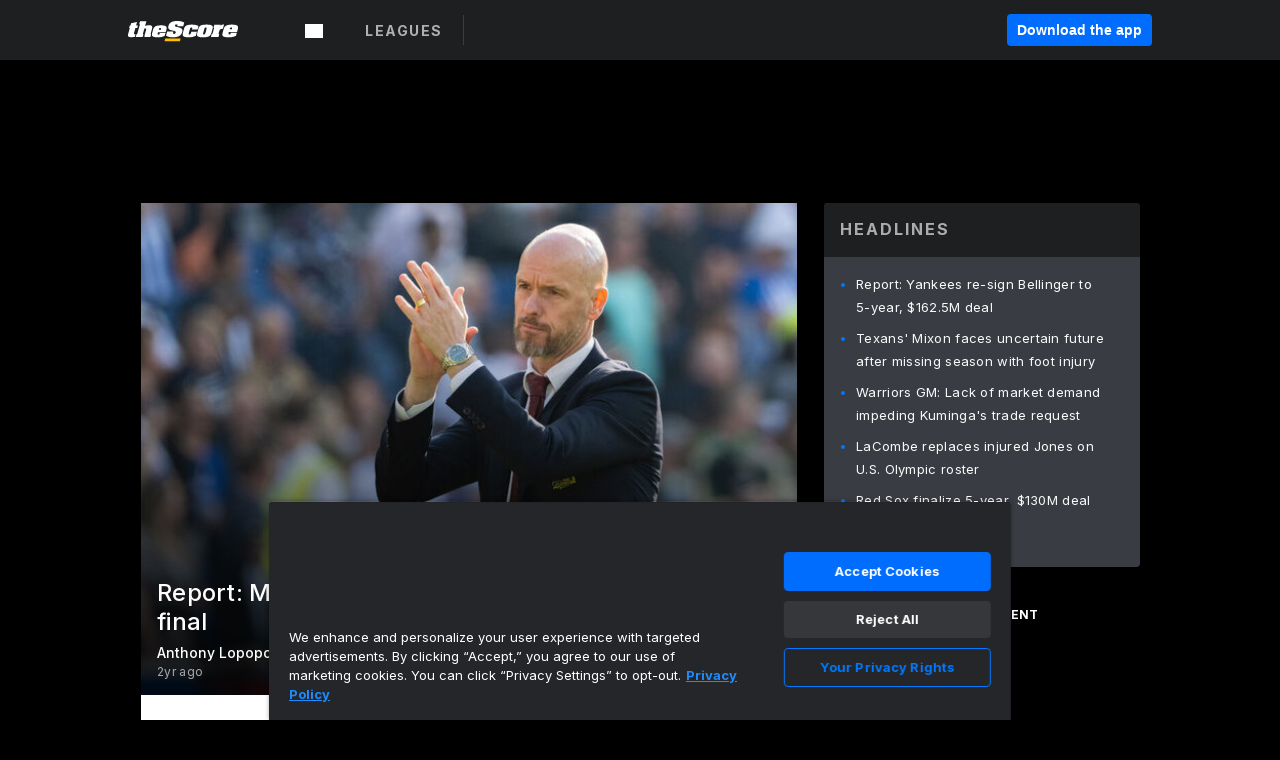

--- FILE ---
content_type: text/html; charset=utf-8
request_url: https://www.thescore.com/topsn/news/2917418/report-man-united-to-sack-ten-hag-after-fa-cup-final
body_size: 93794
content:
<!DOCTYPE html><html lang="en"><head><script type="837733d54cb10db480fe9e31-text/javascript">
      window.dataLayer = window.dataLayer || [];
      function gtag(){dataLayer.push(arguments);}

      gtag('consent', 'default', {
          ad_storage: "denied",
          analytics_storage: "denied",
          functionality_storage: "denied",
          personalization_storage: "denied",
          security_storage: "denied",
          ad_user_data: “denied”,
          ad_personalization: “denied”,
          'wait_for_update': 500
      });
</script><script type="837733d54cb10db480fe9e31-text/javascript" src="https://cdn.cookielaw.org/consent/0190bc90-bc78-77c9-88aa-94174b82975e/OtAutoBlock.js"></script><script src="https://cdn.cookielaw.org/scripttemplates/otSDKStub.js" type="837733d54cb10db480fe9e31-text/javascript" charSet="UTF-8" data-domain-script="0190bc90-bc78-77c9-88aa-94174b82975e"></script><script type="837733d54cb10db480fe9e31-text/javascript">
      function setupOneTrustClickHandlers() {
          const bannerAcceptBtn = document.getElementById('onetrust-accept-btn-handler');
          const bannerCloseBtn = document.getElementsByClassName(
            'onetrust-close-btn-handler ot-close-icon banner-close-button'
          )[0];
          const pcRejectAllBtn = document.getElementsByClassName('ot-pc-refuse-all-handler')[0];
          const pcSaveBtn = document.getElementsByClassName(
            'save-preference-btn-handler onetrust-close-btn-handler'
          )[0];
          if (bannerAcceptBtn) {
            bannerAcceptBtn.addEventListener('click', () => {
              location.reload();
            });
          }
          if (bannerCloseBtn) {
            bannerCloseBtn.addEventListener('click', () => {
              location.reload();
            });
          }
          if (pcRejectAllBtn) {
            pcRejectAllBtn.addEventListener('click', () => {
              location.reload();
            });
          }
          if (pcSaveBtn) {
            pcSaveBtn.addEventListener('click', () => {
              setTimeout(() => {
                location.reload();
              }, 200); // quick timeout so that the consent receipt can be sent and the cookie can be updated
            });
          }
      }
      function OnetrustAdsConsent(){
          if(googletag.apiReady){
              if(OptanonActiveGroups.match(/,C0004,/)){
                  googletag.pubads().setPrivacySettings({nonPersonalizedAds:false});
                  googletag.pubads().refresh();
                }
              else{
                  googletag.pubads().setPrivacySettings({nonPersonalizedAds:true});
                  googletag.pubads().refresh();
              }
          }
          else{
              setTimeout(()=>OnetrustAdsConsent(),100);
          }
      }
      function OptanonWrapper(){
          setupOneTrustClickHandlers();
          OnetrustAdsConsent();
      }
    </script><script src="https://cdn.cookielaw.org/opt-out/otCCPAiab.js" type="837733d54cb10db480fe9e31-text/javascript" charSet="UTF-8" ccpa-opt-out-ids="C0004" ccpa-opt-out-geo="all" ccpa-opt-out-lspa="false"></script><style>body {
  font-family: "Inter", sans-serif;
  background: #000;
  color: #fff;
  font-weight: 700;
  margin: 0;
  height: 100%;
}

a {
  text-decoration: none;
}

.Layout__skipToContentLink--34Mby {
  background: #006dff;
  color: #fff;
  left: 50%;
  padding: 8px;
  position: absolute;
  transform: translate(-50%, -100%);
  transition: transform 0.3s;
  z-index: 100;
}

.Layout__skipToContentLink--34Mby:focus {
  background-color: #005abe;
  transform: translate(-50%, 0%);
  outline: 2px solid #fff;
}

.Layout__headerContainer--2D6jQ {
  z-index: 3;
}

.Layout__header--15jBU {
  width: 100%;
  height: 63px;
  background-color: #1e1f21;
  box-shadow: 0 2px 6px 0 rgba(0, 0, 0, 0.5);
  display: flex;
  flex-direction: row;
  align-items: center;
  justify-content: center;
  position: fixed;
  z-index: 2;
}

.Layout__container--3VRLs {
  display: flex;
  min-height: 100vh;
  flex-direction: column;
}

.Layout__headercontainer--36Tvx {
  display: flex;
  max-width: 960px;
  align-items: center;
  justify-content: space-between;
  flex: 1 1 auto;
  margin: 0 auto;
  padding: 0 16px;
}

.Layout__downloadButton--o0OSi {
  background: #0078fd;
  width: 130px;
  height: 30px;
  border: none;
  font-size: 12px;
  color: #fff;
  display: block;
  cursor: pointer;
}

.Layout__logo--1W9FE {
  width: 130px;
  height: 24px;
  background: url(/static/vectors/thescore-logo.svg) 0 0 no-repeat;
  display: block;
  background-size: auto 225%;
}

.Layout__container--3VRLs {
  margin: 0 auto;
  overflow: hidden;
  width: 100%;
}

.Layout__content--2Vbni {
  display: flex;
  flex: 1;
  flex-direction: column;
  max-width: 1024px;
  min-height: 80vh;
  margin: 0 auto;
  width: 100%;
}

.Layout__footer--rY2uY {
  width: 100%;
}

.Layout__interstitialContainer--3CE1P {
  z-index: 10;
}

@media (max-width: 768px) {
  .Layout__desktopView--1ftg4 {
    display: none;
  }
}
@media (min-width: 768px) {
  .Layout__header--15jBU {
    margin-bottom: 32px;
  }
  .Layout__headercontainer--36Tvx {
    padding: 0 32px;
  }
}
@media (max-width: 1200px) {
  .Layout__container--3VRLs {
    background: #000 !important;
  }
}</style><style>/* latin-ext */
@font-face {
  font-family: "Roboto";
  font-style: italic;
  font-weight: 400;
  src: local("Roboto Italic"), local("Roboto-Italic"), local("sans-serif"), url(https://fonts.gstatic.com/s/roboto/v18/vSzulfKSK0LLjjfeaxcREhkAz4rYn47Zy2rvigWQf6w.woff2) format("woff2");
  unicode-range: U100-24f, U1-1eff, U20a0-20ab, U20ad-20cf, U2c60-2c7f, UA720-A7FF;
}
/* latin */
@font-face {
  font-family: "Roboto";
  font-style: italic;
  font-weight: 400;
  src: local("Roboto Italic"), local("Roboto-Italic"), local("sans-serif"), url(https://fonts.gstatic.com/s/roboto/v18/vPcynSL0qHq_6dX7lKVByXYhjbSpvc47ee6xR_80Hnw.woff2) format("woff2");
  unicode-range: U0-0ff, U131, U152-153, U2c6, U2da, U2dc, U2000-206f, U2074, U20ac, U2212, U2215;
}
/* latin-ext */
@font-face {
  font-family: "Roboto";
  font-style: normal;
  font-weight: 300;
  src: local("Roboto Light"), local("Roboto-Light"), local("sans-serif-light"), url(https://fonts.gstatic.com/s/roboto/v18/Pru33qjShpZSmG3z6VYwnYX0hVgzZQUfRDuZrPvH3D8.woff2) format("woff2");
  unicode-range: U100-24f, U1-1eff, U20a0-20ab, U20ad-20cf, U2c60-2c7f, UA720-A7FF;
}
/* latin */
@font-face {
  font-family: "Roboto";
  font-style: normal;
  font-weight: 300;
  src: local("Roboto Light"), local("Roboto-Light"), local("sans-serif-light"), url(https://fonts.gstatic.com/s/roboto/v18/Hgo13k-tfSpn0qi1SFdUfZBw1xU1rKptJj_0jans920.woff2) format("woff2");
  unicode-range: U0-0ff, U131, U152-153, U2c6, U2da, U2dc, U2000-206f, U2074, U20ac, U2212, U2215;
}
/* latin-ext */
@font-face {
  font-family: "Roboto";
  font-style: normal;
  font-weight: 400;
  src: local("Roboto"), local("Roboto-Regular"), local("sans-serif"), url(https://fonts.gstatic.com/s/roboto/v18/Ks_cVxiCiwUWVsFWFA3Bjn-_kf6ByYO6CLYdB4HQE-Y.woff2) format("woff2");
  unicode-range: U100-24f, U1-1eff, U20a0-20ab, U20ad-20cf, U2c60-2c7f, UA720-A7FF;
}
/* latin */
@font-face {
  font-family: "Roboto";
  font-style: normal;
  font-weight: 400;
  src: local("Roboto"), local("Roboto-Regular"), local("sans-serif"), url(https://fonts.gstatic.com/s/roboto/v18/oMMgfZMQthOryQo9n22dcuvvDin1pK8aKteLpeZ5c0A.woff2) format("woff2");
  unicode-range: U0-0ff, U131, U152-153, U2c6, U2da, U2dc, U2000-206f, U2074, U20ac, U2212, U2215;
}
/* latin-ext */
@font-face {
  font-family: "Roboto";
  font-style: normal;
  font-weight: 500;
  src: local("Roboto Medium"), local("Roboto-Medium"), local("sans-serif-medium"), url(https://fonts.gstatic.com/s/roboto/v18/oOeFwZNlrTefzLYmlVV1UIX0hVgzZQUfRDuZrPvH3D8.woff2) format("woff2");
  unicode-range: U100-24f, U1-1eff, U20a0-20ab, U20ad-20cf, U2c60-2c7f, UA720-A7FF;
}
/* latin */
@font-face {
  font-family: "Roboto";
  font-style: normal;
  font-weight: 500;
  src: local("Roboto Medium"), local("Roboto-Medium"), local("sans-serif-medium"), url(https://fonts.gstatic.com/s/roboto/v18/RxZJdnzeo3R5zSexge8UUZBw1xU1rKptJj_0jans920.woff2) format("woff2");
  unicode-range: U0-0ff, U131, U152-153, U2c6, U2da, U2dc, U2000-206f, U2074, U20ac, U2212, U2215;
}
/* latin-ext */
@font-face {
  font-family: "Roboto";
  font-style: normal;
  font-weight: 700;
  src: local("Roboto Bold"), local("Roboto-Bold"), local("sans-serif"), url(https://fonts.gstatic.com/s/roboto/v18/97uahxiqZRoncBaCEI3aW4X0hVgzZQUfRDuZrPvH3D8.woff2) format("woff2");
  unicode-range: U100-24f, U1-1eff, U20a0-20ab, U20ad-20cf, U2c60-2c7f, UA720-A7FF;
}
/* latin */
@font-face {
  font-family: "Roboto";
  font-style: normal;
  font-weight: 700;
  src: local("Roboto Bold"), local("Roboto-Bold"), local("sans-serif"), url(https://fonts.gstatic.com/s/roboto/v18/d-6IYplOFocCacKzxwXSOJBw1xU1rKptJj_0jans920.woff2) format("woff2");
  unicode-range: U0-0ff, U131, U152-153, U2c6, U2da, U2dc, U2000-206f, U2074, U20ac, U2212, U2215;
}
/* latin-ext */
@font-face {
  font-family: "Roboto Condensed";
  font-style: normal;
  font-weight: 400;
  src: local("Roboto Condensed"), local("RobotoCondensed-Regular"), local("sans-serif-condensed"), url(https://fonts.gstatic.com/s/robotocondensed/v16/Zd2E9abXLFGSr9G3YK2MsNKDSU5nPdoBdru70FiVyb0.woff2) format("woff2");
  unicode-range: U100-24f, U1-1eff, U20a0-20ab, U20ad-20cf, U2c60-2c7f, UA720-A7FF;
}
/* latin */
@font-face {
  font-family: "Roboto Condensed";
  font-style: normal;
  font-weight: 400;
  src: local("Roboto Condensed"), local("RobotoCondensed-Regular"), local("sans-serif-condensed"), url(https://fonts.gstatic.com/s/robotocondensed/v16/Zd2E9abXLFGSr9G3YK2MsH4vxAoi6d67T_UKWi0EoHQ.woff2) format("woff2");
  unicode-range: U0-0ff, U131, U152-153, U2c6, U2da, U2dc, U2000-206f, U2074, U20ac, U2212, U2215;
}
/* latin-ext */
@font-face {
  font-family: "Inconsolata";
  font-style: normal;
  font-weight: 400;
  src: local("Inconsolata Regular"), local("Inconsolata-Regular"), url(https://fonts.gstatic.com/s/inconsolata/v16/QldKNThLqRwH-OJ1UHjlKGlX5qhExfHwNJU.woff2) format("woff2");
  unicode-range: U100-24f, U259, U1-1eff, U2020, U20a0-20ab, U20ad-20cf, U2113, U2c60-2c7f, UA720-A7FF;
}
/* latin */
@font-face {
  font-family: "Inconsolata";
  font-style: normal;
  font-weight: 400;
  src: local("Inconsolata Regular"), local("Inconsolata-Regular"), url(https://fonts.gstatic.com/s/inconsolata/v16/QldKNThLqRwH-OJ1UHjlKGlZ5qhExfHw.woff2) format("woff2");
  unicode-range: U0-0ff, U131, U152-153, U2bb-2bc, U2c6, U2da, U2dc, U2000-206f, U2074, U20ac, U2122, U2191, U2193, U2212, U2215, UFEFF, UFFFD;
}
/* latin-ext */
@font-face {
  font-family: "Inconsolata";
  font-style: normal;
  font-weight: 700;
  src: local("Inconsolata Bold"), local("Inconsolata-Bold"), url(https://fonts.gstatic.com/s/inconsolata/v16/QldXNThLqRwH-OJ1UHjlKGHiw71n5_zaDpwm80E.woff2) format("woff2");
  unicode-range: U100-24f, U259, U1-1eff, U2020, U20a0-20ab, U20ad-20cf, U2113, U2c60-2c7f, UA720-A7FF;
}
/* latin */
@font-face {
  font-family: "Inconsolata";
  font-style: normal;
  font-weight: 700;
  src: local("Inconsolata Bold"), local("Inconsolata-Bold"), url(https://fonts.gstatic.com/s/inconsolata/v16/QldXNThLqRwH-OJ1UHjlKGHiw71p5_zaDpwm.woff2) format("woff2");
  unicode-range: U0-0ff, U131, U152-153, U2bb-2bc, U2c6, U2da, U2dc, U2000-206f, U2074, U20ac, U2122, U2191, U2193, U2212, U2215, UFEFF, UFFFD;
}</style><link rel="preconnect" href="https://fonts.gstatic.com"/><link href="https://fonts.googleapis.com/css2?family=Inter:wght@400;500;700&amp;display=swap" rel="stylesheet"/><link rel="preload" href="/static/css/grid.css" as="style"/><link rel="preload" href="/static/css/layout.css" as="style"/><meta charSet="utf-8"/><meta property="fb:app_id" content="124052647629735"/><meta property="og:site_name" content="theScore.com"/><meta name="viewport" content="initial-scale=1.0, width=device-width"/><link rel="icon" type="image/png" href="/static/images/favicon.png"/><meta name="google-site-verification" content="WHL02URiqh7UHOzRkgsUZzloEHa6suq6EBCn4m5JFGw"/><script class="kxct" data-id="tl6mtrbuw" data-timing="async" data-version="3.0" type="837733d54cb10db480fe9e31-text/javascript">
  window.Krux||((Krux=function(){Krux.q.push(arguments)}).q=[]);
  (function(){
    var k=document.createElement('script');k.type='text/javascript';k.async=true;
    k.src=(location.protocol==='https:'?'https:':'http:')+'//cdn.krxd.net/controltag/tl6mtrbuw.js';
    var s=document.getElementsByTagName('script')[0];s.parentNode.insertBefore(k,s);
  }());
</script><style>.Header__header--3AxUE {
  width: 100%;
  background-color: #1e1f21;
  display: flex;
  flex-direction: row;
  align-items: center;
  justify-content: center;
  z-index: 2;
  height: 60px;
}

.Header__headerWrap--1FpXt {
  width: 100%;
  height: auto;
  display: flex;
  flex-direction: column;
  background-color: #1e1f21;
  box-shadow: 0 2px 6px 0 rgba(0, 0, 0, 0.5);
}

.Header__logoNavBox--2Xi97 {
  display: flex;
  flex-direction: row;
  align-items: center;
}

.Header__logoInner--2i1J7 {
  align-items: center;
  display: flex;
}

.Header__navContainer--3Nbf6 {
  padding-left: 0;
}

.Header__headerWrap--1FpXt.Header__fixed--2j7PU {
  position: fixed;
}

.Header__headerContainer--yilsM {
  display: flex;
  max-width: 1024px;
  align-items: center;
  justify-content: space-between;
  flex: 1 1 auto;
  margin: 0 auto;
  padding: 0 16px;
  z-index: 2;
}

.Header__scheduleWrap--3KRVz {
  max-width: 1024px;
  margin: 0 16px;
}

.Header__downloadButton--2ZRMD {
  background: #0078fd;
  width: 113px;
  height: 34px;
  border: none;
  font-size: 12px;
  color: #fff;
  display: block;
  cursor: pointer;
}

.Header__logoWrapper--RVaMd {
  padding-top: 2px;
}

.Header__logo--3szyq {
  width: 110px;
  height: 24px;
  background: url(/static/vectors/thescore-logo.svg) 0 2px no-repeat;
  display: block;
  background-size: auto 190%;
}

.Header__hideOnDesktop--239HN {
  display: none;
}

@media (min-width: 992px) {
  .Header__scheduleWrap--3KRVz {
    margin: 0 auto;
  }
}
@media (max-width: 992px) {
  .Header__hideOnMobile--38_eK {
    display: none;
  }
  .Header__hideOnDesktop--239HN {
    display: block;
  }
}</style><style>.ShowBreakingNews__root--WJk-T {
  z-index: 3;
  position: fixed;
}</style><style>/*
  Chevrons in CSS: https://codepen.io/anon/pen/rYGWGY
*/
.DesktopMenu__chevron--GWSEw::before {
  border-style: solid;
  border-width: 0.15em 0.15em 0 0;
  content: "";
  display: inline-block;
  height: 0.35em;
  left: 0.15em;
  position: relative;
  top: 0;
  transform: rotate(-45deg);
  vertical-align: top;
  width: 0.35em;
  margin-top: 0.3em;
}

.DesktopMenu__chevron--GWSEw.DesktopMenu__bottom--1RUm5::before {
  top: 0;
  transform: rotate(135deg);
}

.DesktopMenu__hamburgerWrapper--2jaHU {
  background-color: transparent;
  margin-left: -16px;
  padding: 22px;
  position: relative;
  top: 2px;
}

.DesktopMenu__hamburgerWrapper--2jaHU:focus {
  outline: 2px solid #fff;
}

.DesktopMenu__highlight--2uOKF {
  margin-left: -5px;
  padding: 5px;
  border-radius: 2px;
  width: 110px;
  display: inline-block;
  background-color: rgb(62, 62, 70);
}

.DesktopMenu__chevron--GWSEw {
  padding-left: 5px;
}

.DesktopMenu__dropdownMenu--1u-qp {
  position: absolute;
  top: 100%;
  left: 0;
  background-color: #141414;
  z-index: 100;
  height: auto;
  cursor: initial;
  box-shadow: 2px 1px 5px 3px rgba(30, 31, 33, 0.25);
}
.DesktopMenu__dropdownMenu--1u-qp a:focus {
  outline: 1px solid #fff;
}

.DesktopMenu__flexWrapper--364lc {
  align-items: center;
  display: flex;
}

.DesktopMenu__dropdownMenus--sl072 {
  align-items: baseline;
}

.DesktopMenu__dropdownWrapper--3o1J9 {
  display: flex;
  padding: 20px;
  width: 850px;
}

.DesktopMenu__dropdownWrapper--3o1J9 > :first-child {
  width: 120px;
}

.DesktopMenu__mainMenu--3LU1u {
  -webkit-font-smoothing: antialiased;
  margin: 0 auto;
  position: relative;
  height: 60px;
  font-size: 13px;
  font-weight: 700;
  letter-spacing: 0.3px;
  line-height: 1.27;
  text-align: center;
  color: #f9f9f9;
  padding: 0 0 0 16px;
  cursor: pointer;
  display: flex;
  margin-left: 25px;
}

.DesktopMenu__leagues--275E- {
  flex: 1;
}

.DesktopMenu__divider--2ILjp {
  border-right: 1px solid #393c42;
  height: 30px;
  margin: 0 20px 0 0;
  padding: 0 20px;
}

.DesktopMenu__mainMenu--3LU1u ul {
  list-style: none;
  padding: 0;
  margin: 0;
}

.DesktopMenu__mainMenu--3LU1u.DesktopMenu__hide--p0oNT::after {
  display: none;
}

.DesktopMenu__mainMenu--3LU1u:focus {
  outline: none;
}

.DesktopMenu__menuButton--17JlI {
  position: relative;
  align-items: center;
  display: flex;
}

.DesktopMenu__menuButton--17JlI:focus {
  outline: none;
}

.DesktopMenu__menuHeader--2BAds {
  font-size: 16px;
  font-weight: 500;
  line-height: 1.4;
  letter-spacing: normal;
  text-align: left;
  padding-bottom: 10px;
  margin: 0;
  color: #fff;
}

.DesktopMenu__menuElement--Ixe-8 {
  opacity: 0.65;
  font-weight: 700;
  font-size: 13px;
  line-height: 1.43;
  letter-spacing: 1.5px;
  text-align: left;
  color: #f9f9f9;
  cursor: pointer;
  padding: 6px 0;
  text-transform: uppercase;
  display: flex;
  align-items: center;
}

.DesktopMenu__menuElement--Ixe-8:focus {
  outline: none;
}

.DesktopMenu__menuElement--Ixe-8:hover {
  opacity: 1;
}

.DesktopMenu__leagueHeader--2PlsL {
  -webkit-font-smoothing: antialiased;
  font-size: 14px;
  font-weight: 700;
  line-height: 1.38;
  letter-spacing: 1.5px;
  color: rgba(255, 255, 255, 0.65);
}

.DesktopMenu__leagueElement--1v_mZ {
  flex: 1;
}
.DesktopMenu__leagueElement--1v_mZ li {
  border-bottom: 1px solid #393c42;
}
.DesktopMenu__leagueElement--1v_mZ:first-child {
  margin-right: 20px;
}

.DesktopMenu__leagueIcon--1VRSr {
  width: 14px;
  height: 14px;
  display: inline-block;
  margin-right: 10px;
  background-color: #fff;
  position: relative;
  min-width: 14px;
  min-height: 14px;
}

.DesktopMenu__selected--LN__k .DesktopMenu__leagueIcon--1VRSr {
  background-color: #0078fd;
}

.DesktopMenu__selected--LN__k.DesktopMenu__menuElement--Ixe-8 {
  opacity: 1;
}

.DesktopMenu__leagueMenu--15QaT {
  -webkit-font-smoothing: antialiased;
  position: relative;
  height: 60px;
  font-size: 13px;
  font-weight: 700;
  letter-spacing: 0.3px;
  line-height: 1.27;
  text-align: center;
  color: #f9f9f9;
  cursor: pointer;
  display: -ms-flexbox;
  display: flex;
  background-color: transparent;
  align-items: center;
}

.DesktopMenu__leagueMenu--15QaT .DesktopMenu__dropdownMenu--1u-qp {
  width: auto;
  min-width: 150px;
}

.DesktopMenu__hoverMenu--1EYKj {
  background-color: #3a3d40;
}

.DesktopMenu__auto--2nbcs {
  mask: url("/static/vectors/sportIcons/auto.svg") no-repeat 0 0/cover;
}

.DesktopMenu__baseball--157ve {
  mask: url("/static/vectors/sportIcons/baseball.svg") no-repeat 0 0/cover;
}

.DesktopMenu__basketball--1fsGj {
  mask: url("/static/images/sportIcons/basketball@2x.png") no-repeat 0 0/cover;
}

.DesktopMenu__football--5C_7U {
  mask: url("/static/images/sportIcons/football@2x.png") no-repeat 0 0/cover;
}

.DesktopMenu__golf--Vrkem {
  mask: url("/static/vectors/sportIcons/golf.svg") no-repeat 0 0/cover;
}

.DesktopMenu__hockey--ijg_I {
  mask: url("/static/vectors/sportIcons/hockey.svg") no-repeat 0 0/cover;
}

.DesktopMenu__mma--1agJg {
  mask: url("/static/vectors/sportIcons/mma.svg") no-repeat 0 0/cover;
}

.DesktopMenu__soccer--19nh1 {
  mask: url("/static/images/sportIcons/soccer@2x.png") no-repeat 0 0/cover;
}

.DesktopMenu__tennis--2ebXP {
  mask: url("/static/vectors/sportIcons/tennis.svg") no-repeat 0 0/cover;
}

.DesktopMenu__hamburger--1G9cL {
  width: 18px;
  margin-right: 0;
  mask: url("/static/vectors/menu.svg") no-repeat 0 0/cover;
}

.DesktopMenu__link--jhJVn:focus {
  outline: 2px solid #fff;
}

.DesktopMenu__menuElementInnerContainer--dxs5h {
  align-items: center;
  display: flex;
  flex: 1;
  justify-content: space-between;
}</style><style>.GetTheAppModal__desktopView--4RSQi {
  display: none;
}

.GetTheAppModal__mobileView--ERBHC {
  display: block;
}

.GetTheAppModal__overlay--s7K52 {
  background-color: rgba(0, 0, 0, 0.3);
  position: fixed;
  top: 0;
  left: 0;
  width: 100vw;
  height: 100vh;
  z-index: 100;
}

.GetTheAppModal__thankYouMessage--3ENwT {
  width: 100%;
  height: 100%;
  text-align: center;
  font-size: 25px;
  font-weight: 400;
  margin-top: 220px;
}

.GetTheAppModal__modalContainer--Noqwb {
  position: absolute;
  background-color: #f9f9f9;
  left: calc(50% - 400px);
  top: calc(50% - 270px);
  width: 800px;
  height: 540px;
  border-radius: 8px;
  background-image: linear-gradient(to bottom, #f9f9f9, #eee);
  color: #000;
  box-shadow: 0 0 25px #000;
  transition: 1s;
}
.GetTheAppModal__modalContainer--Noqwb:focus {
  outline: 0;
}
.GetTheAppModal__modalContainer--Noqwb .GetTheAppModal__closeX--33p5P {
  position: absolute;
  right: 16px;
  top: 16px;
  font-size: 22px;
  cursor: pointer;
  padding: 0 2px;
}
body.user-is-tabbing .GetTheAppModal__modalContainer--Noqwb .GetTheAppModal__closeX--33p5P:focus {
  outline: 2px solid #1e1f21;
}
.GetTheAppModal__modalContainer--Noqwb .GetTheAppModal__closeX--33p5P:hover {
  color: #ddd;
}
.GetTheAppModal__modalContainer--Noqwb .GetTheAppModal__appRatingContainer--1_EFr .GetTheAppModal__appTitle--1XXmt {
  font-weight: 700;
}
.GetTheAppModal__modalContainer--Noqwb .GetTheAppModal__appRatingContainer--1_EFr .GetTheAppModal__appDownloads--2Gavz {
  font-size: 12px;
}
.GetTheAppModal__modalContainer--Noqwb .GetTheAppModal__appRatingContainer--1_EFr .GetTheAppModal__appIcon--xrudK {
  float: left;
  vertical-align: top;
  margin-right: 7px;
}
.GetTheAppModal__modalContainer--Noqwb .GetTheAppModal__appRatingContainer--1_EFr img {
  padding-left: 3px;
}
.GetTheAppModal__modalContainer--Noqwb .GetTheAppModal__title--3KxsL {
  width: 560px;
  height: 76px;
  font-size: 32px;
  text-align: center;
  color: #393c42;
  margin: 0 auto;
  margin-top: 40px;
  margin-bottom: 40px;
}
.GetTheAppModal__modalContainer--Noqwb .GetTheAppModal__sendButton--2A1jf {
  text-align: center;
  margin-top: 15px;
  box-sizing: border-box;
  width: 180px;
  height: 52px;
  border-radius: 4px;
  background-color: #006dff;
  font-size: 16px;
  font-weight: 700;
  color: #fff;
  cursor: pointer;
}
.GetTheAppModal__modalContainer--Noqwb .GetTheAppModal__sendButton--2A1jf:hover {
  background-color: #005abe;
}
body.user-is-tabbing .GetTheAppModal__modalContainer--Noqwb .GetTheAppModal__sendButton--2A1jf:focus {
  box-shadow: 0 0 0 2px #1e1f21;
}
.GetTheAppModal__modalContainer--Noqwb .GetTheAppModal__promptMessage--XuCvX {
  margin-top: 5px;
}
.GetTheAppModal__modalContainer--Noqwb .GetTheAppModal__signupContainer--1h4xV {
  font-size: 14px;
  font-weight: 400;
  vertical-align: top;
  padding: 0 38px;
  display: inline-block;
  box-sizing: border-box;
  width: 500px;
}
.GetTheAppModal__modalContainer--Noqwb .GetTheAppModal__signupContainer--1h4xV .GetTheAppModal__switchContainer--2Mjyq {
  cursor: pointer;
  margin: 20px 0;
  width: 362px;
  height: 52px;
  border-radius: 26px;
  border: solid 1px #f9f9f9;
}
.GetTheAppModal__modalContainer--Noqwb .GetTheAppModal__signupContainer--1h4xV .GetTheAppModal__switchOn--3uL6B {
  font-size: 16px;
  display: inline-block;
  text-align: center;
  box-sizing: border-box;
  color: #fff;
  width: 181px;
  height: 52px;
  border-radius: 26px;
  background-color: #aaa;
}
.GetTheAppModal__modalContainer--Noqwb .GetTheAppModal__signupContainer--1h4xV .GetTheAppModal__switchOn--3uL6B:focus {
  outline: 0;
}
.GetTheAppModal__modalContainer--Noqwb .GetTheAppModal__signupContainer--1h4xV .GetTheAppModal__switchOff--3b48R {
  font-size: 16px;
  display: inline-block;
  text-align: center;
  box-sizing: border-box;
  color: #fff;
  width: 181px;
  height: 52px;
  border-radius: 26px;
  color: #393c42;
}
.GetTheAppModal__modalContainer--Noqwb .GetTheAppModal__signupContainer--1h4xV .GetTheAppModal__switchOff--3b48R:focus {
  outline: 0;
}
.GetTheAppModal__modalContainer--Noqwb .GetTheAppModal__signupContainer--1h4xV input {
  font-size: 16px;
  margin-top: 15px;
  padding: 13px;
  border: 1px solid #acacac;
  border-radius: 5px;
  width: 280px;
}
.GetTheAppModal__modalContainer--Noqwb .GetTheAppModal__signupContainer--1h4xV select {
  font-size: 16px;
  margin-right: 15px;
}
.GetTheAppModal__modalContainer--Noqwb .GetTheAppModal__mobileImageContainer--1co_5 {
  display: inline-block;
  width: 275px;
}
.GetTheAppModal__modalContainer--Noqwb .GetTheAppModal__getAppStores--1URXu {
  margin: 10px 0;
}
.GetTheAppModal__modalContainer--Noqwb .GetTheAppModal__getAppStores--1URXu ul {
  margin: 0;
  padding: 0;
  list-style: none;
}
.GetTheAppModal__modalContainer--Noqwb .GetTheAppModal__getAppStores--1URXu li {
  margin-right: 5px;
  display: inline-block;
}

.GetTheAppModal__getTheAppButton--1tOrV {
  background-color: #006dff;
  margin-left: -100px;
  height: 32px;
  border: none;
  font-size: 14px;
  color: #fff;
  display: block;
  cursor: pointer;
  text-align: center;
  font-weight: 700;
  line-height: 32px;
  border-radius: 4px;
  padding: 0 10px;
}
.GetTheAppModal__getTheAppButton--1tOrV:hover {
  background-color: #005abe;
}
body.user-is-tabbing .GetTheAppModal__getTheAppButton--1tOrV:focus {
  box-shadow: 0 0 0 2px #fff;
}

.GetTheAppModal__appStoreButton--uC06M {
  display: inline-block;
}
.GetTheAppModal__appStoreButton--uC06M img {
  vertical-align: bottom;
}
body.user-is-tabbing .GetTheAppModal__appStoreButton--uC06M:focus {
  outline: 2px solid #3290fc;
}

@media (max-width: 768px) {
  .GetTheAppModal__modalContainer--Noqwb {
    left: 0;
    top: 0;
    width: 100%;
    height: 100%;
    border-radius: 0;
  }
  .GetTheAppModal__modalContainer--Noqwb .GetTheAppModal__title--3KxsL {
    width: auto;
    height: auto;
    font-size: 26px;
    margin-top: 0;
  }
  .GetTheAppModal__modalContainer--Noqwb .GetTheAppModal__signupContainer--1h4xV {
    width: auto;
    padding: 0;
  }
  .GetTheAppModal__modalContainer--Noqwb .GetTheAppModal__signupContainer--1h4xV input {
    width: 100%;
    box-sizing: border-box;
  }
  .GetTheAppModal__modalContainer--Noqwb .GetTheAppModal__sendButton--2A1jf {
    width: 100%;
  }
  .GetTheAppModal__modalContainer--Noqwb .GetTheAppModal__getAppStores--1URXu {
    margin: 50px 0;
    text-align: center;
  }
  .GetTheAppModal__modalContainer--Noqwb .GetTheAppModal__mobileImageContainer--1co_5 {
    display: block;
    text-align: center;
    width: 100%;
  }
  .GetTheAppModal__modalContentContainer--OtLNJ {
    padding: 50px 10px 10px;
    height: 100%;
    max-width: 400px;
    margin: 0 auto;
    overflow: auto;
  }
}</style><style>.Nav__nav--2HXbc {
  align-items: center;
  display: flex;
  height: 38px;
  max-width: 720px;
  justify-content: left;
  padding: 0 16px;
}

.Nav__desktopMenu--adRpn {
  display: none;
}

.Nav__subNavWrap--1GJe0 {
  height: 100%;
  min-width: 0;
  max-width: 100%;
}

@media (min-width: 992px) {
  .Nav__nav--2HXbc {
    margin: 0;
    justify-content: start;
    z-index: 2;
  }
  .Nav__desktopMenu--adRpn {
    display: block;
  }
  .Nav__mobileMenu--1AdSC {
    display: none;
  }
}</style><style>.SubNav__link--1XEsc:focus {
  box-shadow: inset 0 0 0 2px #fff;
  outline: none;
}</style><style> {
  /*
   * Container style
   */
  /*
   * Scrollbar rail styles
   */
  /*
   * Scrollbar thumb styles
   */
  /* MS supports */
}
.ps {
  overflow: hidden !important;
  overflow-anchor: none;
  -ms-overflow-style: none;
  touch-action: auto;
  -ms-touch-action: auto;
}
.ps__rail-x {
  display: none;
  opacity: 0;
  transition: background-color 0.2s linear, opacity 0.2s linear;
  -webkit-transition: background-color 0.2s linear, opacity 0.2s linear;
  height: 15px;
  /* there must be 'bottom' or 'top' for ps__rail-x */
  bottom: 0px;
  /* please don't change 'position' */
  position: absolute;
}
.ps__rail-y {
  display: none;
  opacity: 0;
  transition: background-color 0.2s linear, opacity 0.2s linear;
  -webkit-transition: background-color 0.2s linear, opacity 0.2s linear;
  width: 15px;
  /* there must be 'right' or 'left' for ps__rail-y */
  right: 0;
  /* please don't change 'position' */
  position: absolute;
}
.ps--active-x > .ps__rail-x,
.ps--active-y > .ps__rail-y {
  display: block;
  background-color: transparent;
}
.ps:hover > .ps__rail-x,
.ps:hover > .ps__rail-y,
.ps--focus > .ps__rail-x,
.ps--focus > .ps__rail-y,
.ps--scrolling-x > .ps__rail-x,
.ps--scrolling-y > .ps__rail-y {
  opacity: 0.6;
}
.ps .ps__rail-x:hover,
.ps .ps__rail-y:hover,
.ps .ps__rail-x:focus,
.ps .ps__rail-y:focus,
.ps .ps__rail-x.ps--clicking,
.ps .ps__rail-y.ps--clicking {
  background-color: #eee;
  opacity: 0.9;
}
.ps__thumb-x {
  background-color: #aaa;
  border-radius: 6px;
  transition: background-color 0.2s linear, height 0.2s ease-in-out;
  -webkit-transition: background-color 0.2s linear, height 0.2s ease-in-out;
  height: 6px;
  /* there must be 'bottom' for ps__thumb-x */
  bottom: 2px;
  /* please don't change 'position' */
  position: absolute;
}
.ps__thumb-y {
  background-color: #aaa;
  border-radius: 6px;
  transition: background-color 0.2s linear, width 0.2s ease-in-out;
  -webkit-transition: background-color 0.2s linear, width 0.2s ease-in-out;
  width: 6px;
  /* there must be 'right' for ps__thumb-y */
  right: 2px;
  /* please don't change 'position' */
  position: absolute;
}
.ps__rail-x:hover > .ps__thumb-x,
.ps__rail-x:focus > .ps__thumb-x,
.ps__rail-x.ps--clicking .ps__thumb-x {
  background-color: #999;
  height: 11px;
}
.ps__rail-y:hover > .ps__thumb-y,
.ps__rail-y:focus > .ps__thumb-y,
.ps__rail-y.ps--clicking .ps__thumb-y {
  background-color: #999;
  width: 11px;
}
@supports (-ms-overflow-style: none) {
  .ps {
    overflow: auto !important;
  }
}
@media screen and (-ms-high-contrast: active), (-ms-high-contrast: none) {
  .ps {
    overflow: auto !important;
  }
}
.ps .ps__rail-x:hover,
.ps .ps__rail-y:hover,
.ps .ps__rail-x:focus,
.ps .ps__rail-y:focus,
.ps .ps__rail-x.ps--clicking,
.ps .ps__rail-y.ps--clicking {
  background-color: transparent;
}

.ScrollMenu__scrollMenu--Dyi3i {
  -webkit-font-smoothing: antialiased;
  position: relative;
  display: flex;
  width: 100%;
}

.ScrollMenu__headingScrollWrapper--2fVpa {
  overflow: hidden;
  width: 100%;
  -webkit-overflow-scrolling: touch;
}

.ScrollMenu__headingScroll--1THJf {
  position: relative;
  display: flex;
  height: 100%;
  width: 100%;
  padding-bottom: 10px;
}

.ScrollMenu__scrollButton--275mg {
  top: 0;
  bottom: 0;
  flex-shrink: 0;
  cursor: pointer;
  background: no-repeat center/80% url(/static/vectors/desktop-arrow.svg);
  padding-left: 20px;
  margin-top: -10px;
  margin-left: 10px;
  margin-right: 0;
}

.ScrollMenu__hidden--2n9bO {
  display: hidden;
}

.ScrollMenu__scrollButton--275mg:focus {
  outline: none;
}

.ScrollMenu__scrollLeft--2PKKo {
  -moz-transform: scaleX(-1);
  -o-transform: scaleX(-1);
  -webkit-transform: scaleX(-1);
  transform: scaleX(-1);
  filter: FlipH;
  -ms-filter: "FlipH";
  margin-left: 0;
  margin-right: 10px;
}

@media only screen and (max-width: 768px) {
  .ScrollMenu__scrollButton--275mg {
    display: none;
  }
}</style><title>Report: Man United to sack Ten Hag after FA Cup final | theScore.com</title><meta property="og:title" content="Report: Man United to sack Ten Hag after FA Cup final"/><meta property="og:type" content="article"/><meta property="og:url" content="https://thescore.com/topsn/news/2917418"/><meta property="og:locale" content="en_CA"/><meta property="og:image" content="https://assets-cms.thescore.com/uploads/image/file/630091/w768xh576_GettyImages-2153703980.jpg?ts=1716557771"/><meta property="og:image:secure_url" content="https://assets-cms.thescore.com/uploads/image/file/630091/w768xh576_GettyImages-2153703980.jpg?ts=1716557771"/><meta property="og:image:type" content="image/jpeg"/><meta property="og:image:width" content="1280"/><meta property="og:image:height" content="966"/><meta property="og:description" content="Find the biggest stories from across the soccer world by visiting our Top Soccer News section and subscribing to push notifications.Manchester United have decided to fire Erik ten Hag as manager no matter the outcome of Saturday&#x27;s FA final at Wembley Stadium against Manchester City, sources told The Guardian&#x27;s Jacob Steinberg.Ten Hag&#x27;s exit could mirror Louis van Gaal&#x27;s departure from United in 2016. Van Gaal beat Crystal Palace in the FA Cup final but was sacked two days later.Thomas Tuchel is reportedly considered the front-runner to replace Ten Hag. Former Chelsea boss Mauricio Pochettino, Brentford&#x27;s Thomas Frank, England&#x27;s Gareth Southgate, Ipswich Town&#x27;s Kieran McKenna, and ex-Brighton manager Graham Potter are also candidates, according to Steinberg.Ten Hag is set to pay the price for United&#x27;s eighth-place finish, their worst-ever in the Premier League era. They&#x27;ll miss European football altogether if they fail to win the FA Cup, which comes with a Europa League berth.During Friday&#x27;s press conference, the Dutchman vowed to continue the project he started two seasons ago when he replaced Ole Gunnar Solskjaer. Ralf Rangnick served on an interim basis until Ten Hag arrived.&quot;That is first to win the game on Saturday and then we are in the project. Keep going in the project,&quot; Ten Hag told reporters. &quot;After every season, you review it and see where you are in the project and what things may need to change.&quot;We spoke lately about it. There are players developing and values going up.&quot;The 54-year-old has routinely blamed the club&#x27;s historically poor season on the litany of injuries his team has had. United players suffered a Premier League-leading 45 separate injuries over the 2023-24 campaign, according to numbers compiled by Premier Injuries and BBC Sport.Ten Hag said the owners had enough &quot;common sense&quot; not to fire him.&quot;They see when you have 32 different backlines, when you lose eight centre-backs, if they see we use 13 partnerships at centre-halves,&quot; he said earlier this month. &quot;When they see we don&#x27;t have a left full-back, when we have so many injuries, they know that will have a negative impact on results.&quot;But co-owner Sir Jim Ratcliffe has been shaking the club to its core since acquiring a minority stake in February, hiring a new suite of executives and reportedly issuing warnings to staff about job performance.Ten Hag helped United end a six-year trophy drought last season by winning the League Cup. He has a 57.5% win rate as their manager."/><meta name="twitter:card" content="summary_large_image"/><meta name="twitter:site" content="@theScore"/><meta name="twitter:title" content="Report: Man United to sack Ten Hag after FA Cup final"/><meta name="twitter:description" content="Find the biggest stories from across the soccer world by visiting our Top Soccer News section and subscribing to push notifications.Manchester United have decided to fire Erik ten Hag as manager no matter the outcome of Saturday&#x27;s FA final at Wembley Stadium against Manchester City, sources told The Guardian&#x27;s Jacob Steinberg.Ten Hag&#x27;s exit could mirror Louis van Gaal&#x27;s departure from United in 2016. Van Gaal beat Crystal Palace in the FA Cup final but was sacked two days later.Thomas Tuchel is reportedly considered the front-runner to replace Ten Hag. Former Chelsea boss Mauricio Pochettino, Brentford&#x27;s Thomas Frank, England&#x27;s Gareth Southgate, Ipswich Town&#x27;s Kieran McKenna, and ex-Brighton manager Graham Potter are also candidates, according to Steinberg.Ten Hag is set to pay the price for United&#x27;s eighth-place finish, their worst-ever in the Premier League era. They&#x27;ll miss European football altogether if they fail to win the FA Cup, which comes with a Europa League berth.During Friday&#x27;s press conference, the Dutchman vowed to continue the project he started two seasons ago when he replaced Ole Gunnar Solskjaer. Ralf Rangnick served on an interim basis until Ten Hag arrived.&quot;That is first to win the game on Saturday and then we are in the project. Keep going in the project,&quot; Ten Hag told reporters. &quot;After every season, you review it and see where you are in the project and what things may need to change.&quot;We spoke lately about it. There are players developing and values going up.&quot;The 54-year-old has routinely blamed the club&#x27;s historically poor season on the litany of injuries his team has had. United players suffered a Premier League-leading 45 separate injuries over the 2023-24 campaign, according to numbers compiled by Premier Injuries and BBC Sport.Ten Hag said the owners had enough &quot;common sense&quot; not to fire him.&quot;They see when you have 32 different backlines, when you lose eight centre-backs, if they see we use 13 partnerships at centre-halves,&quot; he said earlier this month. &quot;When they see we don&#x27;t have a left full-back, when we have so many injuries, they know that will have a negative impact on results.&quot;But co-owner Sir Jim Ratcliffe has been shaking the club to its core since acquiring a minority stake in February, hiring a new suite of executives and reportedly issuing warnings to staff about job performance.Ten Hag helped United end a six-year trophy drought last season by winning the League Cup. He has a 57.5% win rate as their manager."/><meta name="twitter:image" content="https://assets-cms.thescore.com/uploads/image/file/630091/w768xh576_GettyImages-2153703980.jpg?ts=1716557771"/><meta name="description" content="Trending News &amp; Rumors for Football, Basketball, Baseball, Hockey, Soccer &amp; More"/><link rel="canonical" href="https://thescore.com/topsn/news/2917418"/><script type="application/ld+json">{
          
    "@context": "http://schema.org",
    "@type": "Article",
    "headline": "Report: Man United to sack Ten Hag after FA Cup final",
    "mainEntityOfPage": "https://thescore.com/topsn/news/2917418",
    "description": "Find the biggest stories from across the soccer world by visiting our Top Soccer News section and subscribing to push notifications.Manchester United have decided to fire Erik ten Hag as manager no matter the outcome of Saturday's FA final at Wembley Stadium against Manchester City, sources told The Guardian's Jacob Steinberg.Ten Hag's exit could mirror Louis van Gaal's departure from United in 2016. Van Gaal beat Crystal Palace in the FA Cup final but was sacked two days later.Thomas Tuchel is reportedly considered the front-runner to replace Ten Hag. Former Chelsea boss Mauricio Pochettino, Brentford's Thomas Frank, England's Gareth Southgate, Ipswich Town's Kieran McKenna, and ex-Brighton manager Graham Potter are also candidates, according to Steinberg.Ten Hag is set to pay the price for United's eighth-place finish, their worst-ever in the Premier League era. They'll miss European football altogether if they fail to win the FA Cup, which comes with a Europa League berth.During Friday's press conference, the Dutchman vowed to continue the project he started two seasons ago when he replaced Ole Gunnar Solskjaer. Ralf Rangnick served on an interim basis until Ten Hag arrived.'That is first to win the game on Saturday and then we are in the project. Keep going in the project,' Ten Hag told reporters. 'After every season, you review it and see where you are in the project and what things may need to change.'We spoke lately about it. There are players developing and values going up.'The 54-year-old has routinely blamed the club's historically poor season on the litany of injuries his team has had. United players suffered a Premier League-leading 45 separate injuries over the 2023-24 campaign, according to numbers compiled by Premier Injuries and BBC Sport.Ten Hag said the owners had enough 'common sense' not to fire him.'They see when you have 32 different backlines, when you lose eight centre-backs, if they see we use 13 partnerships at centre-halves,' he said earlier this month. 'When they see we don't have a left full-back, when we have so many injuries, they know that will have a negative impact on results.'But co-owner Sir Jim Ratcliffe has been shaking the club to its core since acquiring a minority stake in February, hiring a new suite of executives and reportedly issuing warnings to staff about job performance.Ten Hag helped United end a six-year trophy drought last season by winning the League Cup. He has a 57.5% win rate as their manager.",
    "datePublished": "2024-05-24T13:40:15.000Z",
    "author": {
      "@type": "Person",
      "name": "Anthony Lopopolo"
    },
  "dateModified": "2026-01-21T19:47:33.432Z",
      "image": {
        "@type": "ImageObject",
        "url": "https://assets-cms.thescore.com/uploads/image/file/630091/w768xh576_GettyImages-2153703980.jpg?ts=1716557771",
        "height": 576,
        "width": 768
      },
    
          "publisher": {
            "@type": "Organization",
            "name": "theScore",
            "logo": {
              "@type": "ImageObject",
              "url": "https://thescore-web-artifacts.s3.amazonaws.com/images/theScore-60px-h.png",
              "width": 330,
              "height": 60
            }
          }
        }</script><meta property="al:ios:url" content="thescore:///news/2917418"/><meta property="al:ios:app_store_id" content="285692706"/><meta property="al:ios:app_name" content="theScore App"/><meta property="al:android:url" content="thescore:///news/2917418"/><meta property="al:android:package" content="com.fivemobile.thescore"/><meta property="al:android:app_name" content="theScore App"/><style>.ArticleLeagueRiver__cardContainer--2Uo48 {
  padding-bottom: 30px;
}

.ArticleLeagueRiver__extraPadding--uW-eM {
  padding-top: 30px;
  padding-bottom: 60px;
}

.ArticleLeagueRiver__facebookPageBox--32eHy {
  display: block;
  text-align: center;
  margin-top: 10px;
}

.ArticleLeagueRiver__tickerImageWC--kokQr {
  display: inline-block;
  width: 158px;
  height: 72px;
  margin-right: 8px;
  vertical-align: top;
  background: url("/static/images/worldcupLookalike/ticker-wc.png");
}

.ArticleLeagueRiver__tickerImageLookalike--2_3Xa {
  display: inline-block;
  width: 158px;
  height: 72px;
  margin-right: 8px;
  vertical-align: top;
  background: url("/static/images/worldcupLookalike/ticker-wwcpdyll.png");
}

.ArticleLeagueRiver__tickerContainer--1ofGm {
  display: inline-block;
  width: 100%;
}

.ArticleLeagueRiver__ticker--3PCG2 {
  margin-bottom: 10px;
}

.ArticleLeagueRiver__hide--1zcFp {
  display: none;
}

.ArticleLeagueRiver__riverContainer--2Z-Dc {
  padding: 12px 0;
}

.ArticleLeagueRiver__riverHeader--3mvtJ {
  padding-top: 16px;
  padding-bottom: 16px;
  letter-spacing: 2px;
  font-size: 1em;
  color: #f9f9f9;
  font-weight: 400;
  opacity: 0.65;
}

.ArticleLeagueRiver__relatedNewsHeader--2jHxl {
  margin-bottom: 10px;
  position: relative;
  text-align: center;
  font-size: 1em;
}

.ArticleLeagueRiver__filterMenuWrapper--sPWS- {
  text-align: center;
}

.ArticleLeagueRiver__relatedNewsHeader--2jHxl::before {
  content: "";
  display: block;
  position: absolute;
  top: 50%;
  width: 20%;
  left: 8%;
  opacity: 0.2;
  transform: translateY(-50%);
  border-bottom: 4px solid #f9f9f9;
}

.ArticleLeagueRiver__relatedNewsHeader--2jHxl::after {
  content: "";
  display: block;
  position: absolute;
  top: 50%;
  width: 20%;
  right: 8%;
  opacity: 0.2;
  transform: translateY(-50%);
  border-bottom: 4px solid #f9f9f9;
}

.ArticleLeagueRiver__wrapLink--38BSA {
  display: none;
}

.ArticleLeagueRiver__wrapAdContainer--3gsOi {
  display: none;
}

.ArticleLeagueRiver__adContainer--jeR01 {
  display: none;
}

.ArticleLeagueRiver__storiesGrid--1H1-h {
  display: flex;
  flex-flow: row wrap;
  justify-content: space-between;
}
.ArticleLeagueRiver__storiesGrid--1H1-h .ArticleLeagueRiver__riverHeader--3mvtJ {
  flex-basis: 100%;
}

.ArticleLeagueRiver__newTopStories--3DyGQ {
  display: flex;
  flex-flow: row wrap;
  justify-content: space-between;
  align-content: flex-start;
}

.ArticleLeagueRiver__smallGridItem--39U_Y {
  width: 100%;
  margin-bottom: 10px;
  position: relative;
}

.ArticleLeagueRiver__popularStories--1wnR7 {
  width: 100%;
  display: flex;
  flex-flow: row wrap;
  background-color: #1e1f21;
}
.ArticleLeagueRiver__popularStories--1wnR7 .ArticleLeagueRiver__riverHeader--3mvtJ {
  padding-top: 20px;
  padding-bottom: 0;
  flex-basis: 100%;
}
.ArticleLeagueRiver__popularStories--1wnR7 .ArticleLeagueRiver__smallGridItem--39U_Y {
  margin-bottom: 0;
}

.ArticleLeagueRiver__popularStoriesHeader--11GxV::before {
  left: 10px;
  width: 26px;
  opacity: 0.2;
  transform: translateY(-50%);
  border-bottom: 4px solid #f9f9f9;
}

.ArticleLeagueRiver__popularStoriesHeader--11GxV::after {
  right: 10px;
  width: 26px;
  opacity: 0.2;
  transform: translateY(-50%);
  border-bottom: 4px solid #f9f9f9;
}

.ArticleLeagueRiver__displayDesktop--1CRki {
  display: none;
}

@media (max-width: 375px) {
  .ArticleLeagueRiver__relatedNewsHeader--2jHxl::before,
  .ArticleLeagueRiver__relatedNewsHeader--2jHxl::after {
    width: 15%;
  }
}
@media (max-width: 768px) {
  .ArticleLeagueRiver__tickerImageWC--kokQr {
    display: inline-block;
    width: 130px;
    height: 54px;
    margin-right: 0;
    margin-left: 14px;
    background: url("/static/images/worldcupLookalike/ticker-wc-mobile.png");
  }
  .ArticleLeagueRiver__tickerImageLookalike--2_3Xa {
    display: inline-block;
    width: 130px;
    height: 54px;
    margin-right: 0;
    margin-left: 14px;
    background: url("/static/images/worldcupLookalike/ticker-wwcpdyll-mobile.png");
  }
  .ArticleLeagueRiver__riverHeader--3mvtJ {
    margin-left: 0;
  }
  .ArticleLeagueRiver__popularStoriesHeader--11GxV::before {
    left: 8%;
    width: 130px;
  }
  .ArticleLeagueRiver__popularStoriesHeader--11GxV::after {
    right: 8%;
    width: 130px;
  }
}
@media (min-width: 1200px) {
  .ArticleLeagueRiver__wrapLink--38BSA.ArticleLeagueRiver__show--RQelw {
    position: fixed;
    bottom: 0;
    top: 0;
    display: block;
    width: 100%;
    background: transparent;
  }
  .ArticleLeagueRiver__wrapLink--38BSA.ArticleLeagueRiver__show--RQelw.ArticleLeagueRiver__right--1ZT0o {
    left: 50%;
    margin-left: 480px;
  }
  .ArticleLeagueRiver__wrapLink--38BSA.ArticleLeagueRiver__show--RQelw.ArticleLeagueRiver__left--2RvLS {
    right: 50%;
    margin-right: 480px;
  }
  .ArticleLeagueRiver__adContainer--jeR01 {
    display: block;
  }
}
@media (min-width: 768px) {
  .ArticleLeagueRiver__extraPadding--uW-eM {
    padding-top: 20px;
  }
  .ArticleLeagueRiver__facebookPageBox--32eHy {
    text-align: right;
    margin-top: 0;
  }
  .ArticleLeagueRiver__riverHeader--3mvtJ {
    padding-top: 32px;
    padding-bottom: 32px;
  }
  .ArticleLeagueRiver__relatedNewsHeader--2jHxl::before {
    width: 70px;
    left: 25%;
  }
  .ArticleLeagueRiver__relatedNewsHeader--2jHxl::after {
    width: 70px;
    right: 25%;
  }
  .ArticleLeagueRiver__popularStoriesHeader--11GxV::before {
    left: 10px;
    width: 26px;
  }
  .ArticleLeagueRiver__popularStoriesHeader--11GxV::after {
    right: 10px;
    width: 26px;
  }
  .ArticleLeagueRiver__newTopStories--3DyGQ {
    width: 658px;
  }
  .ArticleLeagueRiver__popularStories--1wnR7 {
    width: 316px;
    margin-bottom: 30px;
  }
  .ArticleLeagueRiver__ticker--3PCG2 {
    margin-bottom: 20px;
  }
  .ArticleLeagueRiver__smallGridItem--39U_Y {
    width: 316px;
    margin-bottom: 30px;
  }
}
@media (min-width: 1024px) {
  .ArticleLeagueRiver__facebookPageBox--32eHy {
    display: block;
    margin-top: 20px;
  }
  .ArticleLeagueRiver__miniCards--16kf2 {
    display: none;
  }
  .ArticleLeagueRiver__riverContainer--2Z-Dc {
    padding: 2px 12px 12px; /* for some reason if any padding is added the container adds height on top, making the padding uneven unless this workaround is used */
    background-color: #000;
    border-radius: 4px;
  }
  .ArticleLeagueRiver__wrapAdContainer--3gsOi {
    display: block;
  }
  .ArticleLeagueRiver__popularStories--1wnR7 {
    margin-top: 93px;
  }
  .ArticleLeagueRiver__displayMobile--39eZF {
    display: none;
  }
  .ArticleLeagueRiver__displayDesktop--1CRki {
    display: block;
  }
}</style><style>.masonry__grid--2qySY {
  width: 100%;
  margin: 0 auto;
}

.masonry__gridGutter--2fOti {
  width: 100%;
}

.masonry__gridSizer--h6EPu {
  width: 100%;
}

.masonry__gridItem--3gUaq {
  width: 100%;
  margin-bottom: 10px;
}

.masonry__gridItem2--3x0I2 {
  width: 100%;
}

.masonry__gridItemFullWidth--zYzUe {
  width: 100%;
}

@media (min-width: 768px) {
  .masonry__grid--2qySY {
    width: 658px;
    margin: 0 auto;
  }
  .masonry__gridGutter--2fOti {
    width: 26px;
  }
  .masonry__gridSizer--h6EPu {
    width: 316px;
  }
  .masonry__gridItem--3gUaq {
    width: 316px;
    margin-bottom: 30px;
  }
  .masonry__gridItem2--3x0I2 {
    width: 658px;
  }
  .masonry__gridItemFullWidth--zYzUe {
    width: 100%;
  }
  .masonry__gridItemHeadlines--1uOiD {
    width: 658px;
  }
}
@media (min-width: 1024px) {
  .masonry__grid--2qySY {
    width: 1000px;
  }
  .masonry__gridItem2--3x0I2 {
    width: 658px;
  }
  .masonry__gridItemFullWidth--zYzUe {
    width: 1000px;
  }
  .masonry__gridItemHeadlines--1uOiD {
    width: 316px;
  }
}</style><style>.Article__article--2pJwZ .Article__byline-link--O3fEO {
  color: #fff;
}
.Article__article--2pJwZ .article-segment--video,
.Article__article--2pJwZ .article-segment--image {
  display: table !important;
  margin-left: auto;
  margin-right: auto;
  flex-wrap: wrap;
}
.Article__article--2pJwZ .article-segment--image img,
.Article__article--2pJwZ video {
  max-width: 100%;
  max-height: 230px !important;
  height: auto;
  width: auto;
}
.Article__article--2pJwZ .article-segment--image-caption {
  font-family: "Inter", sans-serif;
  font-weight: 700;
  color: #f9f9f9;
  font-size: 12px;
  font-weight: 400;
  display: table-caption;
  caption-side: bottom;
  color: #3a3d40;
  font-size: 12px;
}
.Article__article--2pJwZ .article-segment--image-attribution {
  color: #aaa;
  font-style: italic;
}
.Article__article--2pJwZ .article-segment--embed {
  flex-wrap: wrap;
}
.Article__article--2pJwZ .article-segment--embed p {
  margin: 5px 0 !important;
}
.Article__article--2pJwZ .table-responsive {
  margin-bottom: 5px;
  width: 100%;
  overflow-x: auto;
  overflow-y: hidden;
  border: none;
}
.Article__article--2pJwZ .table-responsive table {
  border-collapse: collapse;
  margin-bottom: 0;
  font-weight: 500;
  font-size: 18px;
  white-space: nowrap;
}
.Article__article--2pJwZ .table-responsive th {
  padding: 8px;
  border-bottom: 2px solid #ddd;
  min-height: 45px;
  background-color: #f9f9f9;
  color: #888;
  font-weight: 500;
  font-size: 13px;
}
.Article__article--2pJwZ .table-responsive td {
  padding: 8px;
  vertical-align: top;
  border-top: none;
  border-bottom: #f9f9f9 1px solid;
  font-size: 13px;
}
.Article__article--2pJwZ .table-responsive thead {
  text-transform: uppercase;
}
.Article__article--2pJwZ p {
  font-weight: 300;
}

@media (min-width: 768px) {
  .Article__article--2pJwZ {
    border-radius: 4px;
    border: solid 1px #000;
  }
}</style><style>.visible-xs-block,
.visible-xs-inline,
.visible-xs-inline-block,
.visible-sm-block,
.visible-sm-inline,
.visible-sm-inline-block,
.visible-md-block,
.visible-md-inline,
.visible-md-inline-block,
.visible-lg-block,
.visible-lg-inline,
.visible-lg-inline-block {
  display: none !important;
}
@media (max-width: 767px) {
  .visible-xs-block {
    display: block !important;
  }
}
@media (max-width: 767px) {
  .visible-xs-inline {
    display: inline !important;
  }
}
@media (max-width: 767px) {
  .visible-xs-inline-block {
    display: inline-block !important;
  }
}
@media (min-width: 768px) and (max-width: 991px) {
  .visible-sm-block {
    display: block !important;
  }
}
@media (min-width: 768px) and (max-width: 991px) {
  .visible-sm-inline {
    display: inline !important;
  }
}
@media (min-width: 768px) and (max-width: 991px) {
  .visible-sm-inline-block {
    display: inline-block !important;
  }
}
@media (min-width: 992px) and (max-width: 1023px) {
  .visible-md-block {
    display: block !important;
  }
}
@media (min-width: 992px) and (max-width: 1023px) {
  .visible-md-inline {
    display: inline !important;
  }
}
@media (min-width: 992px) and (max-width: 1023px) {
  .visible-md-inline-block {
    display: inline-block !important;
  }
}
@media (min-width: 1024px) {
  .visible-lg-block {
    display: block !important;
  }
}
@media (min-width: 1024px) {
  .visible-lg-inline {
    display: inline !important;
  }
}
@media (min-width: 1024px) {
  .visible-lg-inline-block {
    display: inline-block !important;
  }
}
@media (max-width: 767px) {
  .hidden-xs {
    display: none !important;
  }
}
@media (min-width: 768px) and (max-width: 991px) {
  .hidden-sm {
    display: none !important;
  }
}
@media (min-width: 992px) and (max-width: 1023px) {
  .hidden-md {
    display: none !important;
  }
}
@media (min-width: 1024px) {
  .hidden-lg {
    display: none !important;
  }
}

.ShareLinks__container--3C8C4 {
  display: flex;
  flex-direction: row;
  background: #fff;
}

.ShareLinks__buttonBar--3APCa {
  display: flex;
  flex-direction: row;
  max-width: 400px;
  margin: auto;
  align-items: center;
  margin-bottom: 40px;
}

.ShareLinks__buttonWrapper--Tm589 {
  padding: 5px;
  margin: auto;
  align-items: center;
}

.ShareLinks__button--1ARae {
  color: #fff;
  cursor: pointer;
  margin: 2px 0 5px 2px;
  width: 40px;
  height: 40px;
  font-size: 24px;
  border-radius: 50px;
}
.ShareLinks__button--1ARae:hover {
  box-shadow: 0 2px 4px rgba(0, 0, 0, 0.5);
  transform: scale(1.2);
}

.ShareLinks__twitter---6wQ4 {
  background: #4195ff;
}

.ShareLinks__reddit--2Pnk7 {
  background: #f75b1f;
}

.ShareLinks__facebook--19SvG {
  background: #354c8d;
}

.ShareLinks__whats-app--1CBk- {
  background: #00b200;
}

.ShareLinks__email--1blCI {
  background: #eee;
  color: #aaa;
}

.ShareLinks__sms--N_6KU {
  background: #02263c;
}</style><style>.ShareButton__iconTwitter--ENKnL {
  color: #fff;
  font-size: 25px;
  padding: 10px;
  border-radius: 50%;
  display: inline-block;
  margin-right: 15px;
  width: 45px;
  height: 45px;
  box-sizing: border-box;
  background-color: #4195ff;
}

.ShareButton__iconFacebook--2g26o {
  color: #fff;
  font-size: 25px;
  padding: 10px;
  border-radius: 50%;
  display: inline-block;
  margin-right: 15px;
  width: 45px;
  height: 45px;
  box-sizing: border-box;
  background-color: #354c8d;
}

@media (max-width: 768px) {
  .ShareButton__codeContainer--2cJTE {
    height: 130px;
  }
  .ShareButton__codeContainer--2cJTE .ShareButton__code--1gpvx {
    width: 100%;
  }
  .ShareButton__codeContainer--2cJTE .ShareButton__shareButton--2sosS {
    display: block;
    width: 100%;
  }
  .ShareButton__iconFacebook--2g26o,
  .ShareButton__iconTwitter--ENKnL {
    display: block;
    margin: 0 auto;
    margin-bottom: 7px;
  }
}</style><style>.HeadlinesCard__headlinesContainer--E0TMH {
  width: 100%;
  height: auto;
  border-radius: 4px;
  color: #f9f9f9;
  background-color: #393c42;
}

.HeadlinesCard__headlinesHeader--1SzFc {
  height: 54px;
  background-color: #1e1f21;
  border-radius: 4px 4px 0 0;
}

.HeadlinesCard__headlinesHeaderText--HKXdl {
  opacity: 0.65;
  margin: 0;
  padding: 16px;
  font-size: 16px;
  letter-spacing: 2px;
}

.HeadlinesCard__headlinesBody--11xWF {
  padding: 16px 0;
}</style><style>.Headlines__headlines--1_YLt {
  padding-left: 2em;
  padding-right: 2em;
  padding-top: 0;
  margin-top: 0;
}

.Headlines__headline--2Sm1L {
  color: #0078fd;
  font-size: 13px;
  font-weight: 400;
  line-height: 1.83;
  letter-spacing: 0.3px;
  margin-bottom: 8px;
  text-align: left;
}

.Headlines__headlineText--3ZQm5 {
  color: #f9f9f9;
  cursor: pointer;
}</style><style>.LoadMoreButton__loadMoreButton--2zgKJ {
  width: 100%;
  background-color: #1e1f21;
  text-align: center;
  height: 56px;
  display: flex;
  align-items: center;
  justify-content: space-around;
  cursor: pointer;
}

.LoadMoreButton__loadMoreButton--2zgKJ:focus {
  outline: 2px solid #fff;
}

.LoadMoreButton__loadMoreText--stB8x {
  opacity: 0.65;
  font-size: 15px;
  font-weight: 700;
  color: #f9f9f9;
  vertical-align: middle;
  margin: auto;
}</style><style>.NewsletterCard__newsletterHeader--388sE {
  margin: 0;
  font-size: 13px;
  font-weight: 500;
  color: #f9f9f9;
  opacity: 0.65;
  line-height: 1.46;
  letter-spacing: 1px;
  text-transform: uppercase;
}

.NewsletterCard__newsletterContainer--1ohn1 {
  -webkit-font-smoothing: antialiased;
  -moz-osx-font-smoothing: grayscale;
  text-align: left;
  padding: 20px;
  background-color: #1e1f21;
}

.NewsletterCard__title--2O1xV {
  color: #fff;
  font-weight: 500;
  line-height: 1.4;
  margin: 10px 0 20px;
  font-size: 16px;
}

.NewsletterCard__message--3Lnnt {
  color: #f9f9f9;
  font-weight: 400;
  font-size: 12px;
  margin: 10px 0 0;
  font-style: italic;
  line-height: 1.25;
  letter-spacing: 0.3px;
}

.NewsletterCard__emailInput--1MCZe {
  background-color: #1e1f21;
  border: 1px solid rgba(255, 255, 255, 0.75);
  border-radius: 4px;
  font-size: 14px;
  color: #f9f9f9;
  line-height: 1.71;
  padding: 4px 10px;
  margin-bottom: 10px;
  width: 240px;
}

.NewsletterCard__emailInput--1MCZe:invalid {
  border-color: #ff3b2f;
}

::placeholder {
  /* Chrome, Firefox, Opera, Safari 10.1+ */
  opacity: 0.75;
  color: white;
}

.NewsletterCard__subscribe--2CC1c {
  background-color: #006dff;
  color: #fff;
  padding: 0 10px;
  font-size: 14px;
  font-weight: 700;
  line-height: 2.29;
  border-radius: 4px;
  cursor: pointer;
}

.NewsletterCard__subscribe--2CC1c:hover {
  background-color: #005abe;
}

.NewsletterCard__emailIcon--2UOeU {
  width: 12.5px;
  height: 10px;
  background: url(/static/vectors/email.svg) 0 0 no-repeat;
  display: inline-block;
  margin-right: 5px;
}

@media (max-width: 768px) {
  .NewsletterCard__newsletterContainer--1ohn1 {
    margin: 20px;
  }
}
.NewsletterCard__srOnly--3CcRl {
  position: absolute;
  width: 1px;
  height: 1px;
  padding: 0;
  margin: -1px;
  overflow: hidden;
  clip: rect(0, 0, 0, 0);
  white-space: nowrap;
  border-width: 0;
}</style><style>.MobileBannerAd__mobileBannerAd--31oDQ {
  display: none;
}

@media (max-width: 992px) {
  .MobileBannerAd__mobileBannerAd--31oDQ {
    background: #000;
    display: block;
    margin: 0 auto;
    position: fixed;
    width: 100%;
    bottom: 0;
    z-index: 2;
  }
}</style><style>.Ad__container--MeQWT {
  background: #000;
  text-align: center;
  box-sizing: border-box;
  outline: 0;
}
.Ad__container--MeQWT:focus {
  border: 2px solid #fff;
}

.Ad__adText--3SBBt {
  color: #fff;
  font-size: 12px;
  text-transform: uppercase;
}
.Ad__bigboxDesktop--3YlS6 .Ad__adText--3SBBt {
  display: block;
}

.Ad__bigboxDesktop--3YlS6 {
  width: 300px;
  padding: 20px 0;
  margin: 0 auto;
  display: none;
}
@media (min-width: 1200px) {
  .Ad__bigboxDesktop--3YlS6 {
    display: block;
  }
}

.Ad__bigboxDesktop--3YlS6 :last-child {
  min-height: 250px;
}

.Ad__bigboxMobile--3VRdG {
  width: 300px;
  min-height: 250px;
  padding: 10px 0;
  margin: 0 auto;
  display: block;
}
@media (min-width: 768px) {
  .Ad__bigboxMobile--3VRdG {
    display: none;
  }
}

.Ad__leaderboard--2fzKP {
  text-align: center;
  background: none;
  border: 0;
  padding: 20px 0;
  min-height: 90px;
  display: none;
}
@media (min-width: 1200px) {
  .Ad__leaderboard--2fzKP {
    display: block;
  }
}

.Ad__mobileBanner--15qBa {
  background: none;
  border: 0;
  height: 50px;
  width: 320px;
  margin: 0 auto;
}

.Ad__outOfPage--FaM9P {
  border: 0;
  display: inline;
}

.Ad__teads--2Zaub {
  background: none;
  margin: 0 auto;
}

.Ad__wrap--3Y355 {
  height: 0;
}

.Ad__wrap--3Y355 div {
  height: 0;
}</style><style>a {
  outline: none;
  text-decoration: none;
}
a:hover {
  color: #fff;
  text-decoration: underline;
}
body.user-is-tabbing a:focus {
  box-shadow: 0 0 0 2px #fff;
  border-radius: 6px;
}

.Footer__logo--3jzWq {
  width: 130px;
  height: 24px;
  background: url(/static/vectors/thescore-logo.svg) 0 0 no-repeat;
  background-size: auto 225%;
}

.Footer__logoWrapper--5wa4k {
  display: inline-block;
  padding: 2px;
}

.Footer__logoWrapper--5wa4k img {
  width: 130px;
}

.Footer__phoneBox--1qpkd {
  max-width: 320px;
  display: inline-block;
}

.Footer__footerContainer--1mIcI {
  margin: 0 auto;
  width: 100%;
  color: #f9f9f9;
  background-color: #1e1f21;
  font-size: 20px;
  font-weight: 200;
  padding-bottom: 60px;
}

.Footer__footerInnerContainer--2T_2k {
  width: 100%;
  max-width: 992px;
  margin: 0 auto;
  display: flex;
  padding: 64px 0 24px;
}

.Footer__footerLeft--3YL8c {
  flex-basis: 25%;
}

.Footer__footerRight--3jFxS {
  display: flex;
  flex: 1;
  justify-content: end;
}

.Footer__footerIconsList--3EVjv {
  padding: 10px 0;
}

.Footer__captionText--3sDsc {
  color: #fff;
  font-size: 16px;
  margin: 20px 0 0;
  line-height: 1.41;
  font-weight: 700;
  width: 250px;
}

.Footer__badgesWrapper--10DC3 {
  margin: 24px 0 0;
}

.Footer__appStoreButton--1wHA8 {
  display: inline-block;
  margin: 0 10px 0 0;
}

.Footer__footerListTitle--29QST {
  list-style: none;
  font-size: 16px;
  letter-spacing: 2px;
  color: #f9f9f9;
  margin: 0 0 15px;
  font-weight: 700;
}

.Footer__footerListTitle--29QST h2 {
  letter-spacing: 0.01em;
  font-size: 16px;
  margin: 0;
  text-transform: uppercase;
}

.Footer__footerListItem--1HMts {
  list-style: none;
  font-size: 13px;
  margin: 0 0 12px;
}

.Footer__footerListItem--1HMts img {
  max-width: 100%;
  height: auto;
}

.Footer__footerListItem--1HMts:last-child {
  margin: 0;
}

.Footer__footerListItem--1HMts a i {
  font-size: 24px;
  background: #fff;
  padding: 6px;
  border-radius: 24px;
  color: #000;
}

.Footer__footerLegalListItem--2FU1F {
  display: inline;
  list-style: none;
  padding: 0 8px;
}
.Footer__footerLegalListItem--2FU1F + .Footer__footerLegalListItem--2FU1F {
  border-left: 1px solid rgba(249, 249, 249, 0.65);
}
.Footer__footerLegalListItem--2FU1F:first-child {
  padding-left: 0;
}

.Footer__footerListIcon--k0F4A {
  display: inline;
  margin: 2px 5px;
}

.Footer__footerLink--1mO9L {
  color: rgba(255, 255, 255, 0.5);
  line-height: 1.71;
  font-weight: 400;
}

.Footer__footerShareLink--2-8Cm {
  text-decoration: none;
  color: #f9f9f9;
  font-size: 14px;
}

.Footer__pennLogo--7k_JK {
  text-align: right;
}

.Footer__pennLogoMobile--2Fzv2 {
  margin-bottom: 10px;
}

.Footer__textLeft--2AT_H {
  text-align: left;
}

.Footer__eaIcon--313MR {
  height: 1rem;
  position: relative;
  top: 2px;
}

.Footer__copySection--32Y_7 {
  border-top: 1px solid rgba(255, 255, 255, 0.08);
  display: flex;
  width: 100%;
  max-width: 992px;
  margin: 0 auto;
  padding: 24px 0 0;
  font-size: 12px;
}
@media (max-width: 992px) {
  .Footer__copySection--32Y_7 {
    flex-direction: column;
    align-items: flex-start;
  }
}

.Footer__pennLogo--7k_JK {
  width: 100%;
}

@media (min-width: 992px) {
  .Footer__mobileOnly--2BK97 {
    display: none;
  }
}

.Footer__hideMobile--1_nvm {
  display: none;
}
@media (min-width: 992px) {
  .Footer__hideMobile--1_nvm {
    display: block;
  }
}

.Footer__footerLegal--3Gj6q {
  padding: 0;
}

.Footer__section--lluxX {
  margin: 0;
}

@media (max-width: 992px) {
  .Footer__section--lluxX {
    border-bottom: 1px solid rgba(255, 255, 255, 0.08);
    padding: 24px 0;
    margin: 0;
  }
  .Footer__footerLeft--3YL8c {
    border-bottom: 1px solid rgba(255, 255, 255, 0.08);
    padding: 0 0 24px;
    margin: 0 16px;
  }
  .Footer__footerRight--3jFxS {
    flex-direction: column;
    margin: 0 16px;
    justify-content: initial;
  }
  .Footer__footerInnerContainer--2T_2k {
    padding: 40px 0 0;
    flex-direction: column;
  }
  .Footer__captionText--3sDsc {
    margin: 16px 0 0;
  }
  .Footer__logoWrapper--5wa4k img {
    width: 100px;
  }
  .Footer__footerContainer--1mIcI {
    text-align: left;
  }
  .Footer__badgesWrapper--10DC3 {
    margin: 12px 0 0;
    text-align: left;
  }
  .Footer__bottomText--mxBsY {
    margin: 0 auto;
    line-height: 1.46;
  }
  .Footer__footerLegal--3Gj6q {
    margin: 16px 0 0;
    padding: 0;
  }
  .Footer__phoneBox--1qpkd {
    margin: 6px 0 0;
  }
  ul.Footer__footerIconsList--3EVjv {
    margin: 10px 0 0 25px;
  }
  .Footer__copySection--32Y_7 {
    border: none;
    display: flex;
    margin: 24px 16px;
    width: auto;
    padding: 0;
  }
}
@media (max-width: 992px) and (max-width: 992px) {
  .Footer__copySection--32Y_7 {
    flex-direction: column;
    align-items: flex-start;
  }
}
@media (min-width: 1200px) {
  .Footer__footerIconsList--3EVjv {
    display: none;
  }
  .Footer__phoneBox--1qpkd {
    margin-bottom: 25px;
  }
}</style><noscript data-n-css="true"></noscript><link rel="preload" href="/_next/static/chunks/main-9baede29b9b95edec88b.js" as="script"/><link rel="preload" href="/_next/static/chunks/webpack-91303017235c558918f2.js" as="script"/><link rel="preload" href="/_next/static/chunks/framework.a0cc4416b9424a5588b2.js" as="script"/><link rel="preload" href="/_next/static/chunks/c36e2f1f.5f8bfdb76f27589700a8.js" as="script"/><link rel="preload" href="/_next/static/chunks/29107295.7fc2009922d1ac743b63.js" as="script"/><link rel="preload" href="/_next/static/chunks/75fc9c18.077d3f64e36776f6878e.js" as="script"/><link rel="preload" href="/_next/static/chunks/commons.eef2dc2c5acd59073aea.js" as="script"/><link rel="preload" href="/_next/static/chunks/6967bf8211fb4f07b9b74f2ba455fe89bb4e836a.03b118043bc8a44324c6.js" as="script"/><link rel="preload" href="/_next/static/chunks/3440346dcaa90c2ad19338ac9232cf5204506f8c.63255525a4acb67a61ec.js" as="script"/><link rel="preload" href="/_next/static/chunks/b1542cc239bf56c8a14913c0a930efe682b5cf86.f723167fec925d25584b.js" as="script"/><link rel="preload" href="/_next/static/chunks/pages/_app-84d240fec1211423cbdd.js" as="script"/><link rel="preload" href="/_next/static/chunks/08b808ae6354c20b75f3f343fde21049d6a18af3.b9110f98a44bf874b2e9.js" as="script"/><link rel="preload" href="/_next/static/chunks/ff670e5e9fe19b160fccbfd79fa5149535bc0b8f.8ac115a447c44ca5aaf1.js" as="script"/><link rel="preload" href="/_next/static/chunks/43d0cec0443c7c40834b146184bc1f8a2ed76171.ca0a789af848c6c16678.js" as="script"/><link rel="preload" href="/_next/static/chunks/65ed1115c013002ced2ec64840f29cce960c047b.9c632e5c81892d07328b.js" as="script"/><link rel="preload" href="/_next/static/chunks/74b151b6e2754610f961a270eee1381992a680a2.b0ebfb76979a8cc4291c.js" as="script"/><link rel="preload" href="/_next/static/chunks/pages/article-50a22f353747a63ab7df.js" as="script"/></head><body><noscript><iframe src="https://www.googletagmanager.com/ns.html?id=GTM-TQN8B8H" height="0" width="0" style="display:none;visibility:hidden" title="Google Tag Manager"></iframe></noscript><div id="__next"><div id="app-container" class="Layout__container--3VRLs wrapped-content"><a class="Layout__skipToContentLink--34Mby" href="#main-content">Skip to content</a><div><span></span><div class="Layout__container--3VRLs"><div><div><div></div><div class="Layout__headerContainer--2D6jQ"><div><div class="Header__headerWrap--1FpXt"><header class="Header__header--3AxUE"><div class="Header__headerContainer--yilsM"><div class="Header__logoNavBox--2Xi97"><span class="Header__logoInner--2i1J7"><a aria-label="theScore site" class="Header__logoWrapper--RVaMd" href="/"><div class="Header__logo--3szyq"></div></a></span><div class="Header__hideOnMobile--38_eK Header__navContainer--3Nbf6"><nav class="Nav__nav--2HXbc"><span> </span><div class="Nav__desktopMenu--adRpn"><div class="DesktopMenu__flexWrapper--364lc"><div class="DesktopMenu__mainMenu--3LU1u " aria-label="Main menu"><div></div><div class="DesktopMenu__menuButton--17JlI"><div class="DesktopMenu__hamburgerWrapper--2jaHU " role="button" tabindex="0" aria-label="Open Main Menu" aria-expanded="false"><span class="DesktopMenu__hamburger--1G9cL DesktopMenu__leagueIcon--1VRSr"></span></div></div></div><div class="DesktopMenu__menuButton--17JlI DesktopMenu__divider--2ILjp"><a class="DesktopMenu__leagueHeader--2PlsL" href="/">LEAGUES</a></div></div></div><div class="Nav__subNavWrap--1GJe0"><div class="ScrollMenu__scrollMenu--Dyi3i null" style="height:50px"><div class="ScrollMenu__headingScrollWrapper--2fVpa" style="height:50px"><div class="ScrollMenu__headingScroll--1THJf"></div></div></div></div></nav></div></div><button class="GetTheAppModal__getTheAppButton--1tOrV"><span>Download the app</span></button></div></header><div class="Header__hideOnDesktop--239HN"><nav class="Nav__nav--2HXbc"><div class="Nav__subNavWrap--1GJe0"><div class="ScrollMenu__scrollMenu--Dyi3i null" style="height:50px"><div class="ScrollMenu__headingScrollWrapper--2fVpa" style="height:50px"><div class="ScrollMenu__headingScroll--1THJf"></div></div></div></div></nav></div></div></div></div></div></div><main id="main-content" class="Layout__content--2Vbni"><a id="wrap-link-left" class="wrap-link ArticleLeagueRiver__wrapLink--38BSA ArticleLeagueRiver__left--2RvLS ArticleLeagueRiver__show--RQelw" target="_blank"></a><a id="wrap-link-right" class="wrap-link ArticleLeagueRiver__wrapLink--38BSA ArticleLeagueRiver__right--1ZT0o ArticleLeagueRiver__show--RQelw" target="_blank"></a><div class="ArticleLeagueRiver__wrapAdContainer--3gsOi"><div class="Ad__wrap--3Y355 Ad__container--MeQWT"><div style="width:1px;height:1px"></div></div></div><div class="ArticleLeagueRiver__adContainer--jeR01"><div class="Ad__leaderboard--2fzKP Ad__container--MeQWT"><div style="width:1px;height:1px"></div></div></div><div class="ArticleLeagueRiver__riverContainer--2Z-Dc"><div class="masonry__grid--2qySY"><div class="masonry__gridSizer--h6EPu"></div><div class="masonry__gridGutter--2fOti"></div><div class="ArticleLeagueRiver__ticker--3PCG2"><div class="ArticleLeagueRiver__tickerContainer--1ofGm masonry__gridItem--3gUaq masonry__gridItemFullWidth--zYzUe"></div></div><div class="masonry__gridItem--3gUaq masonry__gridItem2--3x0I2"><div class="Article__article--2pJwZ"><div class="jsx-561338885 article "><div class="jsx-561338885 headerBox"><div class="jsx-561338885 coverGradient"></div><div class="jsx-561338885 header"><h1 class="jsx-561338885 title">Report: Man United to sack Ten Hag after FA Cup final</h1><div class="jsx-561338885 byline"><a class="Article__byline-link--O3fEO" href="/author/anthony-lopopolo">Anthony Lopopolo</a></div><div class="jsx-561338885 timeago"><time dateTime="2024-05-24T13:40:15.000Z" title="2024-05-24T13:40:15.000Z">2yr ago</time><div class="jsx-561338885 imageAttribution">Ash Donelon / Manchester United / Getty</div></div></div><div class="jsx-561338885 image"><div class="jsx-3434550294 root"><div class="jsx-3434550294 "><div style="height:300px" class="lazyload-placeholder"></div></div><div class="jsx-3434550294 hidden"><div style="height:300px" class="lazyload-placeholder"></div></div></div></div></div><div class="jsx-561338885 body"><div class="jsx-561338885 content"><div><p><em>Find the biggest stories from across the soccer world by visiting our <a href="thescore:///topsn/news">Top Soccer News</a> section and subscribing to push notifications.</em></p><p>Manchester United have decided to fire Erik ten Hag as manager no matter the outcome of Saturday's FA final at Wembley Stadium against Manchester City, sources told <a href="https://www.theguardian.com/football/article/2024/may/24/manchester-united-decide-to-sack-erik-ten-hag-regardless-of-cup-final-outcome">The Guardian's Jacob Steinberg</a>.</p><p>Ten Hag's exit could mirror Louis van Gaal's departure from United in 2016. Van Gaal beat Crystal Palace in the FA Cup final but was sacked two days later.</p><div class="the-score-article-ad-unit"></div><p>Thomas Tuchel is reportedly considered the front-runner to replace Ten Hag. Former Chelsea boss Mauricio Pochettino, Brentford's Thomas Frank, England's Gareth Southgate, Ipswich Town's Kieran McKenna, and ex-Brighton manager Graham Potter are also candidates, according to Steinberg.</p><p>Ten Hag is set to pay the price for United's eighth-place finish, their worst-ever in the Premier League era. They'll miss European football altogether if they fail to win the FA Cup, which comes with a Europa League berth.</p><p>During Friday's press conference, the Dutchman vowed to continue the project he started two seasons ago when he replaced Ole Gunnar Solskjaer. Ralf Rangnick served on an interim basis until Ten Hag arrived.</p><p>"That is first to win the game on Saturday and then we are in the project. Keep going in the project," Ten Hag <a data-in-app-uri="thescore:///news/2917072" href="https://www.thescore.com/news/2917072">told</a> reporters. "After every season, you review it and see where you are in the project and what things may need to change.</p><p>"We spoke lately about it. There are players developing and values going up."</p><p>The 54-year-old has routinely blamed the club's historically poor season on the litany of injuries his team has had. United players suffered a Premier League-leading 45 separate injuries over the 2023-24 campaign, according to numbers compiled by Premier Injuries and <a href="https://www.bbc.com/sport/football/articles/cq55wy2qx21o">BBC Sport</a>.</p><p>Ten Hag said the owners had enough "common sense" not to fire him.</p><p>"They see when you have 32 different backlines, when you lose eight centre-backs, if they see we use 13 partnerships at centre-halves," he said earlier this month. "When they see we don't have a left full-back, when we have so many injuries, they know that will have a negative impact on results."</p><p>But co-owner Sir Jim Ratcliffe has been shaking the club to its core since acquiring a minority stake in February, hiring a new suite of executives and reportedly issuing warnings to staff about job performance.</p><p>Ten Hag helped United end a six-year trophy drought last season by winning the League Cup. He has a 57.5% win rate as their manager.</p></div></div></div></div><div class="ShareLinks__container--3C8C4"><div class="ShareLinks__buttonBar--3APCa"><div class="ShareLinks__buttonWrapper--Tm589 visible-xs visible-sm visible-md visible-lg"><button class="ShareLinks__button--1ARae ShareLinks__twitter---6wQ4"><i class="icon icon-twitter"></i><span class="sr-only">Twitter</span></button></div><div class="ShareLinks__buttonWrapper--Tm589 visible-xs visible-sm visible-md visible-lg"><button class="ShareLinks__button--1ARae ShareLinks__reddit--2Pnk7"><i class="icon icon-reddit-full"></i><span class="sr-only">Reddit</span></button></div><div class="ShareLinks__buttonWrapper--Tm589 visible-xs visible-sm visible-md visible-lg"><button class="ShareLinks__button--1ARae ShareLinks__facebook--19SvG"><i class="icon icon-facebook"></i><span class="sr-only">Facebook</span></button></div><div class="ShareLinks__buttonWrapper--Tm589 visible-xs hidden-sm hidden-md hidden-lg"><button class="ShareLinks__button--1ARae ShareLinks__whats-app--1CBk-"><i class="icon icon-whats-app"></i><span class="sr-only">What&#x27;s App</span></button></div><div class="ShareLinks__buttonWrapper--Tm589 visible-xs visible-sm visible-md visible-lg"><button class="ShareLinks__button--1ARae ShareLinks__email--1blCI"><i class="icon icon-mail"></i><span class="sr-only">Email</span></button></div><div class="ShareLinks__buttonWrapper--Tm589 visible-xs hidden-sm hidden-md hidden-lg"><button class="ShareLinks__button--1ARae ShareLinks__sms--N_6KU"><i class="icon icon-sms"></i><span class="sr-only">SMS</span></button></div></div></div></div></div><div class="masonry__gridItem--3gUaq masonry__gridItemHeadlines--1uOiD"><div class="row"><div class="col-sm-6 col-md-12"><div class="Ad__bigboxMobile--3VRdG Ad__container--MeQWT"><div style="width:300px;height:250px"></div></div></div><div class="col-sm-6 col-md-12"><div class="HeadlinesCard__headlinesContainer--E0TMH"><div class="HeadlinesCard__headlinesHeader--1SzFc"><h2 class="HeadlinesCard__headlinesHeaderText--HKXdl">HEADLINES</h2></div><div class="HeadlinesCard__headlinesBody--11xWF"><ul class="Headlines__headlines--1_YLt" role="list"><li class="Headlines__headline--2Sm1L" role="listitem"><span class=""><a href="/mlb/news/3460047/report-yankees-re-sign-bellinger-to-5-year-162-5-m-deal"><span class="Headlines__headlineText--3ZQm5">Report: Yankees re-sign Bellinger to 5-year, $162.5M deal</span></a></span></li><li class="Headlines__headline--2Sm1L" role="listitem"><span class=""><a href="/nfl/news/3461025/texans-mixon-faces-uncertain-future-after-missing-season-with-foot-injury"><span class="Headlines__headlineText--3ZQm5">Texans&#x27; Mixon faces uncertain future after missing season with foot injury</span></a></span></li><li class="Headlines__headline--2Sm1L" role="listitem"><span class=""><a href="/nba/news/3460970/warriors-gm-lack-of-market-demand-impeding-kumingas-trade-request"><span class="Headlines__headlineText--3ZQm5">Warriors GM: Lack of market demand impeding Kuminga&#x27;s trade request</span></a></span></li><li class="Headlines__headline--2Sm1L" role="listitem"><span class=""><a href="/nhl/news/3461003/lacombe-replaces-injured-jones-on-u-s-olympic-roster"><span class="Headlines__headlineText--3ZQm5">LaCombe replaces injured Jones on U.S. Olympic roster</span></a></span></li><li class="Headlines__headline--2Sm1L" role="listitem"><span class=""><a href="/mlb/news/3460986/red-sox-finalize-5-year-130-m-deal-with-ranger-suarez"><span class="Headlines__headlineText--3ZQm5">Red Sox finalize 5-year, $130M deal with Ranger Suárez</span></a></span></li></ul></div></div></div><div class="ArticleLeagueRiver__facebookPageBox--32eHy col-sm-6 col-md-12"><div class="Ad__bigboxDesktop--3YlS6 Ad__container--MeQWT"><div class="Ad__adText--3SBBt">Advertisement</div><div style="width:1px;height:1px"></div></div></div><div class="ArticleLeagueRiver__displayDesktop--1CRki ArticleLeagueRiver__facebookPageBox--32eHy col-sm-6 col-md-12"><div><div class="NewsletterCard__newsletterContainer--1ohn1"><h2 class="NewsletterCard__newsletterHeader--388sE"><div class="NewsletterCard__emailIcon--2UOeU"></div>Daily Newsletter</h2><div class="NewsletterCard__title--2O1xV">Get the latest trending sports news daily in your inbox</div><input type="email" class="NewsletterCard__emailInput--1MCZe" placeholder="Enter your email" maxLength="254" aria-describedby="subscribe-message" id="email"/><label for="email" class="NewsletterCard__srOnly--3CcRl">Email address</label><button class="NewsletterCard__subscribe--2CC1c">Subscribe</button><div id="subscribe-message" class="NewsletterCard__message--3Lnnt"></div></div></div></div></div></div><div class="masonry__gridItem--3gUaq masonry__gridItemFullWidth--zYzUe
    undefined stamp"></div><div class="masonry__gridItem--3gUaq masonry__gridItemFullWidth--zYzUe
                  ArticleLeagueRiver__storiesGrid--1H1-h"><div class="ArticleLeagueRiver__riverHeader--3mvtJ"><h2 class="ArticleLeagueRiver__relatedNewsHeader--2jHxl">MORE STORIES</h2></div><div class="ArticleLeagueRiver__smallGridItem--39U_Y"><div class="jsx-3207874141 smallContainer"><a href="/nfl/news/3460909/bills-owner-explains-mcdermott-firing-pins-coleman-pick-on-coaches" title="Bills owner explains McDermott firing, pins Coleman pick on coaches" class="jsx-3207874141"><div class="jsx-3207874141 imageWrapper"><div class="jsx-3434550294 root"><div class="jsx-3434550294 "><div style="height:300px" class="lazyload-placeholder"></div></div><div class="jsx-3434550294 hidden"><div style="height:300px" class="lazyload-placeholder"></div></div></div></div></a><div class="jsx-3207874141 contentWrapper"><a href="/nfl/news/3460909/bills-owner-explains-mcdermott-firing-pins-coleman-pick-on-coaches" class="jsx-3207874141"><div style="margin-bottom:5px" class="jsx-403783000 container  "><div class="jsx-403783000 isTextCard"><div class="jsx-403783000 title">Bills owner explains McDermott firing, pins Coleman pick on ...</div></div></div></a><div class="jsx-3207874141 footerWraper"><div class="jsx-1577217905 footer "><div><div class="jsx-1577217905 info"><time dateTime="2026-01-21T16:31:35.000Z" title="2026-01-21T16:31:35.000Z">3h ago</time><div class="jsx-1577217905 bullet">•</div><div class="jsx-1577217905 source"><div role="img" aria-label="theScore" class="jsx-78218653 icon"></div></div></div></div></div></div></div></div></div><div class="ArticleLeagueRiver__smallGridItem--39U_Y"><div class="jsx-3207874141 smallContainer"><a href="/nhl/news/3454640/big-board-top-25-players-who-could-be-dealt-before-nhl-trade-deadline" title="Big board: Top 25 players who could be dealt before NHL trade deadline" class="jsx-3207874141"><div class="jsx-3207874141 imageWrapper"><div class="jsx-3434550294 root"><div class="jsx-3434550294 "><div style="height:300px" class="lazyload-placeholder"></div></div><div class="jsx-3434550294 hidden"><div style="height:300px" class="lazyload-placeholder"></div></div></div></div></a><div class="jsx-3207874141 contentWrapper"><a href="/nhl/news/3454640/big-board-top-25-players-who-could-be-dealt-before-nhl-trade-deadline" class="jsx-3207874141"><div style="margin-bottom:5px" class="jsx-403783000 container  "><div class="jsx-403783000 isTextCard"><div class="jsx-403783000 title">Big board: Top 25 players who could be dealt before NHL trad...</div></div></div></a><div class="jsx-3207874141 footerWraper"><div class="jsx-1577217905 footer "><div><div class="jsx-1577217905 info"><time dateTime="2026-01-21T15:27:18.000Z" title="2026-01-21T15:27:18.000Z">4h ago</time><div class="jsx-1577217905 bullet">•</div><div class="jsx-1577217905 source"><div role="img" aria-label="theScore" class="jsx-78218653 icon"></div></div></div></div></div></div></div></div></div><div class="ArticleLeagueRiver__smallGridItem--39U_Y"><div class="jsx-3207874141 smallContainer"><a href="/nba/news/3389323/nba-midseason-awards-watch-wemby-chet-locked-in-dpoy-tug-of-war" title="NBA midseason awards watch: Wemby, Chet locked in DPOY tug of war" class="jsx-3207874141"><div class="jsx-3207874141 imageWrapper"><div class="jsx-3434550294 root"><div class="jsx-3434550294 "><div style="height:300px" class="lazyload-placeholder"></div></div><div class="jsx-3434550294 hidden"><div style="height:300px" class="lazyload-placeholder"></div></div></div></div></a><div class="jsx-3207874141 contentWrapper"><a href="/nba/news/3389323/nba-midseason-awards-watch-wemby-chet-locked-in-dpoy-tug-of-war" class="jsx-3207874141"><div style="margin-bottom:5px" class="jsx-403783000 container  "><div class="jsx-403783000 isTextCard"><div class="jsx-403783000 title">NBA midseason awards watch: Wemby, Chet locked in DPOY tug o...</div></div></div></a><div class="jsx-3207874141 footerWraper"><div class="jsx-1577217905 footer "><div><div class="jsx-1577217905 info"><time dateTime="2026-01-21T14:12:27.000Z" title="2026-01-21T14:12:27.000Z">6h ago</time><div class="jsx-1577217905 bullet">•</div><div class="jsx-1577217905 source"><div role="img" aria-label="theScore" class="jsx-78218653 icon"></div></div></div></div></div></div></div></div></div><div class="ArticleLeagueRiver__smallGridItem--39U_Y"><div class="jsx-3207874141 smallContainer"><a href="/mlb/news/3460853/posey-among-newcomers-for-next-years-hall-of-fame-ballot" title="Posey among newcomers for next year&#x27;s Hall of Fame ballot" class="jsx-3207874141"><div class="jsx-3207874141 imageWrapper"><div class="jsx-3434550294 root"><div class="jsx-3434550294 "><div style="height:300px" class="lazyload-placeholder"></div></div><div class="jsx-3434550294 hidden"><div style="height:300px" class="lazyload-placeholder"></div></div></div></div></a><div class="jsx-3207874141 contentWrapper"><a href="/mlb/news/3460853/posey-among-newcomers-for-next-years-hall-of-fame-ballot" class="jsx-3207874141"><div style="margin-bottom:5px" class="jsx-403783000 container  "><div class="jsx-403783000 isTextCard"><div class="jsx-403783000 title">Posey among newcomers for next year's Hall of Fame ballot</div></div></div></a><div class="jsx-3207874141 footerWraper"><div class="jsx-1577217905 footer "><div><div class="jsx-1577217905 info"><time dateTime="2026-01-21T11:07:04.000Z" title="2026-01-21T11:07:04.000Z">9h ago</time><div class="jsx-1577217905 bullet">•</div><div class="jsx-1577217905 source"><div role="img" aria-label="theScore" class="jsx-78218653 icon"></div></div></div></div></div></div></div></div></div><div class="ArticleLeagueRiver__smallGridItem--39U_Y"><div class="jsx-3207874141 smallContainer"><a href="/nba/news/3460705/quickley-drops-40-point-double-double-as-raptors-down-warriors" title="Quickley drops 40-point double-double as Raptors down Warriors" class="jsx-3207874141"><div class="jsx-3207874141 imageWrapper"><div class="jsx-3434550294 root"><div class="jsx-3434550294 "><div style="height:300px" class="lazyload-placeholder"></div></div><div class="jsx-3434550294 hidden"><div style="height:300px" class="lazyload-placeholder"></div></div></div></div></a><div class="jsx-3207874141 contentWrapper"><a href="/nba/news/3460705/quickley-drops-40-point-double-double-as-raptors-down-warriors" class="jsx-3207874141"><div style="margin-bottom:5px" class="jsx-403783000 container  "><div class="jsx-403783000 isTextCard"><div class="jsx-403783000 title">Quickley drops 40-point double-double as Raptors down Warrio...</div></div></div></a><div class="jsx-3207874141 footerWraper"><div class="jsx-1577217905 footer "><div><div class="jsx-1577217905 info"><time dateTime="2026-01-21T06:10:05.000Z" title="2026-01-21T06:10:05.000Z">14h ago</time><div class="jsx-1577217905 bullet">•</div><div class="jsx-1577217905 source"><div role="img" aria-label="theScore" class="jsx-78218653 icon"></div></div></div></div></div></div></div></div></div><div class="ArticleLeagueRiver__smallGridItem--39U_Y"><div class="jsx-3207874141 smallContainer"><a href="/nba/news/3460695/doncics-triple-double-lifts-lakers-past-short-handed-nuggets" title="Doncic&#x27;s triple-double lifts Lakers past short-handed Nuggets" class="jsx-3207874141"><div class="jsx-3207874141 imageWrapper"><div class="jsx-3434550294 root"><div class="jsx-3434550294 "><div style="height:300px" class="lazyload-placeholder"></div></div><div class="jsx-3434550294 hidden"><div style="height:300px" class="lazyload-placeholder"></div></div></div></div></a><div class="jsx-3207874141 contentWrapper"><a href="/nba/news/3460695/doncics-triple-double-lifts-lakers-past-short-handed-nuggets" class="jsx-3207874141"><div style="margin-bottom:5px" class="jsx-403783000 container  "><div class="jsx-403783000 isTextCard"><div class="jsx-403783000 title">Doncic's triple-double lifts Lakers past short-handed Nugget...</div></div></div></a><div class="jsx-3207874141 footerWraper"><div class="jsx-1577217905 footer "><div><div class="jsx-1577217905 info"><time dateTime="2026-01-21T05:49:04.000Z" title="2026-01-21T05:49:04.000Z">14h ago</time><div class="jsx-1577217905 bullet">•</div><div class="jsx-1577217905 source"><div role="img" aria-label="theScore" class="jsx-78218653 icon"></div></div></div></div></div></div></div></div></div><div class="ArticleLeagueRiver__smallGridItem--39U_Y"><div class="jsx-3207874141 smallContainer"><a href="/mlb/news/3407568/mlb-offseason-analyzing-all-major-moves" title="MLB offseason: Analyzing all major moves" class="jsx-3207874141"><div class="jsx-3207874141 imageWrapper"><div class="jsx-3434550294 root"><div class="jsx-3434550294 "><div style="height:300px" class="lazyload-placeholder"></div></div><div class="jsx-3434550294 hidden"><div style="height:300px" class="lazyload-placeholder"></div></div></div></div></a><div class="jsx-3207874141 contentWrapper"><a href="/mlb/news/3407568/mlb-offseason-analyzing-all-major-moves" class="jsx-3207874141"><div style="margin-bottom:5px" class="jsx-403783000 container  "><div class="jsx-403783000 isTextCard"><div class="jsx-403783000 title">MLB offseason: Analyzing all major moves</div></div></div></a><div class="jsx-3207874141 footerWraper"><div class="jsx-1577217905 footer "><div><div class="jsx-1577217905 info"><time dateTime="2026-01-21T05:43:01.000Z" title="2026-01-21T05:43:01.000Z">14h ago</time><div class="jsx-1577217905 bullet">•</div><div class="jsx-1577217905 source"><div role="img" aria-label="theScore" class="jsx-78218653 icon"></div></div></div></div></div></div></div></div></div></div></div><button class="LoadMoreButton__loadMoreButton--2zgKJ" tabindex="0"><div class="LoadMoreButton__loadMoreText--stB8x">SEE MORE STORIES</div></button><div class="masonry__grid--2qySY"><div class="ArticleLeagueRiver__displayMobile--39eZF"><div><div class="NewsletterCard__newsletterContainer--1ohn1"><h2 class="NewsletterCard__newsletterHeader--388sE"><div class="NewsletterCard__emailIcon--2UOeU"></div>Daily Newsletter</h2><div class="NewsletterCard__title--2O1xV">Get the latest trending sports news daily in your inbox</div><input type="email" class="NewsletterCard__emailInput--1MCZe" placeholder="Enter your email" maxLength="254" aria-describedby="subscribe-message" id="email"/><label for="email" class="NewsletterCard__srOnly--3CcRl">Email address</label><button class="NewsletterCard__subscribe--2CC1c">Subscribe</button><div id="subscribe-message" class="NewsletterCard__message--3Lnnt"></div></div></div></div></div></div><div class="MobileBannerAd__mobileBannerAd--31oDQ"><div class="Ad__mobileBanner--15qBa Ad__container--MeQWT"><div style="width:320px;height:50px"></div></div></div></main><footer class="Layout__footer--rY2uY"><div class="Footer__footerContainer--1mIcI"><div class="Footer__footerInnerContainer--2T_2k"><div class="Footer__footerLeft--3YL8c"><span class=""><a aria-label="theScore site" class="Footer__logoWrapper--5wa4k" href="/"><img src="/static/vectors/the-score-logo.svg" alt="theScore"/></a></span><div class="Footer__captionText--3sDsc">The ultimate, personalized mobile sports experience</div><div class="Footer__badgesWrapper--10DC3"><div class="Footer__phoneBox--1qpkd"><a class="Footer__appStoreButton--1wHA8" aria-label="Download from app store" href="https://thescore.app.link/uKPvChyCYG"><span><img src="/static/images/app-store-footer.png" srcSet="
    /static/images/app-store-footer.png 1x,
    /static/images/app-store-footer@2x.png 2x,
    /static/images/app-store-footer@3x.png 3x
  " alt="App Store" width="107px" height="36px"/></span></a><a class="Footer__appStoreButton--1wHA8" aria-label="Download from google play" href="https://thescore.app.link/KDCcpaGCYG"><span><img src="/static/images/google-play.png" srcSet="
    /static/images/google-play.png 1x,
    /static/images/google-play@2x.png 2x,
    /static/images/google-play@3x.png 3x
  " alt="Google Play" width="121px" height="36px"/></span></a></div></div></div><div class="Footer__footerRight--3jFxS"><ul class="Footer__section--lluxX col-lg-4"><li class="Footer__footerListTitle--29QST"><h2>Top Leagues</h2></li><li class="Footer__footerListItem--1HMts"><a href="/nba/news" class="Footer__footerLink--1mO9L">NBA Basketball</a></li><li class="Footer__footerListItem--1HMts"><a href="/nfl/news" class="Footer__footerLink--1mO9L">NFL Football</a></li><li class="Footer__footerListItem--1HMts"><a href="/nhl/news" class="Footer__footerLink--1mO9L">NHL Hockey</a></li><li class="Footer__footerListItem--1HMts"><a href="/mlb/news" class="Footer__footerLink--1mO9L">MLB Baseball</a></li><li class="Footer__footerListItem--1HMts"><a href="/ncaab/news" class="Footer__footerLink--1mO9L">NCAA Mens Basketball</a></li></ul><ul class="Footer__section--lluxX col-lg-3"><li class="Footer__footerListTitle--29QST"><h2>Company</h2></li><li class="Footer__footerListItem--1HMts"><a href="https://www.scoremediaandgaming.com/about/" class="Footer__footerLink--1mO9L">About Us</a></li><li class="Footer__footerListItem--1HMts"><a href="https://thescoresupport.zendesk.com/hc/en-us/" class="Footer__footerLink--1mO9L">Support</a></li><li class="Footer__footerListItem--1HMts"><a href="https://news.scoremediaandgaming.com/" class="Footer__footerLink--1mO9L">News</a></li><li class="Footer__footerListItem--1HMts"><a href="https://www.scoremediaandgaming.com/careers/" class="Footer__footerLink--1mO9L">Careers</a></li></ul><ul class="Footer__section--lluxX col-lg-3"><li class="Footer__footerListTitle--29QST"><h2>Follow Us</h2></li><li class="Footer__footerListItem--1HMts"><a href="https://twitter.com/theScore" class="Footer__footerLink--1mO9L">Twitter</a></li><li class="Footer__footerListItem--1HMts"><a href="https://www.facebook.com/theScore" class="Footer__footerLink--1mO9L">Facebook</a></li><li class="Footer__footerListItem--1HMts"><a href="https://instagram.com/thescore" class="Footer__footerLink--1mO9L">Instagram</a></li><li class="Footer__footerListItem--1HMts"><a href="https://www.tiktok.com/@thescore" class="Footer__footerLink--1mO9L">TikTok</a></li></ul><ul class="Footer__section--lluxX col-lg-3"><li class="Footer__footerListTitle--29QST"><h2>Products</h2></li><li class="Footer__footerListItem--1HMts"><a href="https://thescore.com" class="Footer__footerLink--1mO9L"><img src="/static/vectors/the-score-footer-logo.svg" alt="theScore"/></a></li><li class="Footer__footerListItem--1HMts"><a href="https://thescore.bet" class="Footer__footerLink--1mO9L"><img src="/static/vectors/thescore-bet-footer-logo.svg" alt="theScore Bet"/></a></li><li class="Footer__footerListItem--1HMts"><a href="https://thescoreesports.com/" class="Footer__footerLink--1mO9L"><img src="/static/vectors/e-sports-footer-logo.svg" alt="theScore eSports"/></a></li></ul></div></div><div class="Footer__copySection--32Y_7"><a class="Footer__mobileOnly--2BK97 Footer__pennLogoMobile--2Fzv2 margin-botton-10" aria-label="Visit Penn Entertainment&#x27;s website" href="https://www.pennentertainment.com/"><img src="/static/vectors/penn-gaming-logo-v2.svg" alt="Penn Entertainment&#x27;s logo"/></a><div><div class="col-xs-12"><a href="https://thescoresupport.zendesk.com/hc/en-us/sections/13873291774733-Copyright-Notices" class="Footer__footerLink--1mO9L"><span><span>Copyright © <!-- -->2026<!-- --> theScore. All Rights Reserved. Certain content reproduced under license.</span></span></a></div><ul class="Footer__footerLegal--3Gj6q col-xs-12"><li class="Footer__footerLegalListItem--2FU1F"><a href="https://thescoresupport.zendesk.com/hc/en-us/articles/13873304224397-Privacy-Policy" class="Footer__footerLink--1mO9L">Privacy Policy</a></li><li class="Footer__footerLegalListItem--2FU1F"><a class="Footer__footerLink--1mO9L" href="javascript:void(0);">Cookie Settings</a></li><li class="Footer__footerLegalListItem--2FU1F"><a href="https://thescoresupport.zendesk.com/hc/en-us/articles/13873292631949-Terms-of-Use" class="Footer__footerLink--1mO9L">Terms of Use</a></li><li class="Footer__footerLegalListItem--2FU1F"><a href="https://thescoresupport.zendesk.com/hc/en-us/articles/13873305361165-Statement-of-Commitment-to-Accessibility" class="Footer__footerLink--1mO9L">Accessibility Policies</a></li><li class="Footer__footerLegalListItem--2FU1F"><a href="https://www.essentialaccessibility.com/thescore?utm_source=thescorehomepage&amp;utm_medium=iconlarge&amp;utm_term=eachannelpage&amp;utm_content=header&amp;utm_campaign=thescore"><img class="Footer__eaIcon--313MR" src="/static/vectors/eA-Icon.svg" alt="This icon serves as a link to download the eSSENTIAL Accessibility assistive technology app for individuals with physical disabilities. It is featured as part of our commitment to diversity and inclusion."/></a></li></ul></div><div><a class="Footer__hideMobile--1_nvm Footer__pennLogo--7k_JK" aria-label="Visit Penn Entertainment&#x27;s website" href="https://www.pennentertainment.com/" title="Penn Entertainment"><img src="/static/vectors/penn-gaming-logo-v2.svg" alt="Penn Entertainment&#x27;s logo"/></a></div></div></div></footer></div><link rel="stylesheet" type="text/css" href="/static/css/grid.css"/><link rel="stylesheet" type="text/css" href="/static/css/layout.css"/></div></div></div><script type="837733d54cb10db480fe9e31-text/javascript">!function(e,a){"object"==typeof exports&&"undefined"!=typeof module?module.exports=a():"function"==typeof define&&define.amd?define(a):(e.ReactIntlLocaleData=e.ReactIntlLocaleData||{},e.ReactIntlLocaleData.en=a())}(this,function(){"use strict";return[{locale:"en",pluralRuleFunction:function(e,a){var n=String(e).split("."),l=!n[1],o=Number(n[0])==e,t=o&&n[0].slice(-1),r=o&&n[0].slice(-2);return a?1==t&&11!=r?"one":2==t&&12!=r?"two":3==t&&13!=r?"few":"other":1==e&&l?"one":"other"},fields:{year:{displayName:"year",relative:{0:"this year",1:"next year","-1":"last year"},relativeTime:{future:{one:"in {0} year",other:"in {0} years"},past:{one:"{0} year ago",other:"{0} years ago"}}},month:{displayName:"month",relative:{0:"this month",1:"next month","-1":"last month"},relativeTime:{future:{one:"in {0} month",other:"in {0} months"},past:{one:"{0} month ago",other:"{0} months ago"}}},day:{displayName:"day",relative:{0:"today",1:"tomorrow","-1":"yesterday"},relativeTime:{future:{one:"in {0} day",other:"in {0} days"},past:{one:"{0} day ago",other:"{0} days ago"}}},hour:{displayName:"hour",relative:{0:"this hour"},relativeTime:{future:{one:"in {0} hour",other:"in {0} hours"},past:{one:"{0} hour ago",other:"{0} hours ago"}}},minute:{displayName:"minute",relative:{0:"this minute"},relativeTime:{future:{one:"in {0} minute",other:"in {0} minutes"},past:{one:"{0} minute ago",other:"{0} minutes ago"}}},second:{displayName:"second",relative:{0:"now"},relativeTime:{future:{one:"in {0} second",other:"in {0} seconds"},past:{one:"{0} second ago",other:"{0} seconds ago"}}}}},{locale:"en-001",parentLocale:"en"},{locale:"en-150",parentLocale:"en-001"},{locale:"en-AG",parentLocale:"en-001"},{locale:"en-AI",parentLocale:"en-001"},{locale:"en-AS",parentLocale:"en"},{locale:"en-AT",parentLocale:"en-150"},{locale:"en-AU",parentLocale:"en-001"},{locale:"en-BB",parentLocale:"en-001"},{locale:"en-BE",parentLocale:"en-001"},{locale:"en-BI",parentLocale:"en"},{locale:"en-BM",parentLocale:"en-001"},{locale:"en-BS",parentLocale:"en-001"},{locale:"en-BW",parentLocale:"en-001"},{locale:"en-BZ",parentLocale:"en-001"},{locale:"en-CA",parentLocale:"en-001"},{locale:"en-CC",parentLocale:"en-001"},{locale:"en-CH",parentLocale:"en-150"},{locale:"en-CK",parentLocale:"en-001"},{locale:"en-CM",parentLocale:"en-001"},{locale:"en-CX",parentLocale:"en-001"},{locale:"en-CY",parentLocale:"en-001"},{locale:"en-DE",parentLocale:"en-150"},{locale:"en-DG",parentLocale:"en-001"},{locale:"en-DK",parentLocale:"en-150"},{locale:"en-DM",parentLocale:"en-001"},{locale:"en-Dsrt",pluralRuleFunction:function(e,a){return"other"},fields:{year:{displayName:"Year",relative:{0:"this year",1:"next year","-1":"last year"},relativeTime:{future:{other:"+{0} y"},past:{other:"-{0} y"}}},month:{displayName:"Month",relative:{0:"this month",1:"next month","-1":"last month"},relativeTime:{future:{other:"+{0} m"},past:{other:"-{0} m"}}},day:{displayName:"Day",relative:{0:"today",1:"tomorrow","-1":"yesterday"},relativeTime:{future:{other:"+{0} d"},past:{other:"-{0} d"}}},hour:{displayName:"Hour",relative:{0:"this hour"},relativeTime:{future:{other:"+{0} h"},past:{other:"-{0} h"}}},minute:{displayName:"Minute",relative:{0:"this minute"},relativeTime:{future:{other:"+{0} min"},past:{other:"-{0} min"}}},second:{displayName:"Second",relative:{0:"now"},relativeTime:{future:{other:"+{0} s"},past:{other:"-{0} s"}}}}},{locale:"en-ER",parentLocale:"en-001"},{locale:"en-FI",parentLocale:"en-150"},{locale:"en-FJ",parentLocale:"en-001"},{locale:"en-FK",parentLocale:"en-001"},{locale:"en-FM",parentLocale:"en-001"},{locale:"en-GB",parentLocale:"en-001"},{locale:"en-GD",parentLocale:"en-001"},{locale:"en-GG",parentLocale:"en-001"},{locale:"en-GH",parentLocale:"en-001"},{locale:"en-GI",parentLocale:"en-001"},{locale:"en-GM",parentLocale:"en-001"},{locale:"en-GU",parentLocale:"en"},{locale:"en-GY",parentLocale:"en-001"},{locale:"en-HK",parentLocale:"en-001"},{locale:"en-IE",parentLocale:"en-001"},{locale:"en-IL",parentLocale:"en-001"},{locale:"en-IM",parentLocale:"en-001"},{locale:"en-IN",parentLocale:"en-001"},{locale:"en-IO",parentLocale:"en-001"},{locale:"en-JE",parentLocale:"en-001"},{locale:"en-JM",parentLocale:"en-001"},{locale:"en-KE",parentLocale:"en-001"},{locale:"en-KI",parentLocale:"en-001"},{locale:"en-KN",parentLocale:"en-001"},{locale:"en-KY",parentLocale:"en-001"},{locale:"en-LC",parentLocale:"en-001"},{locale:"en-LR",parentLocale:"en-001"},{locale:"en-LS",parentLocale:"en-001"},{locale:"en-MG",parentLocale:"en-001"},{locale:"en-MH",parentLocale:"en"},{locale:"en-MO",parentLocale:"en-001"},{locale:"en-MP",parentLocale:"en"},{locale:"en-MS",parentLocale:"en-001"},{locale:"en-MT",parentLocale:"en-001"},{locale:"en-MU",parentLocale:"en-001"},{locale:"en-MW",parentLocale:"en-001"},{locale:"en-MY",parentLocale:"en-001"},{locale:"en-NA",parentLocale:"en-001"},{locale:"en-NF",parentLocale:"en-001"},{locale:"en-NG",parentLocale:"en-001"},{locale:"en-NL",parentLocale:"en-150"},{locale:"en-NR",parentLocale:"en-001"},{locale:"en-NU",parentLocale:"en-001"},{locale:"en-NZ",parentLocale:"en-001"},{locale:"en-PG",parentLocale:"en-001"},{locale:"en-PH",parentLocale:"en-001"},{locale:"en-PK",parentLocale:"en-001"},{locale:"en-PN",parentLocale:"en-001"},{locale:"en-PR",parentLocale:"en"},{locale:"en-PW",parentLocale:"en-001"},{locale:"en-RW",parentLocale:"en-001"},{locale:"en-SB",parentLocale:"en-001"},{locale:"en-SC",parentLocale:"en-001"},{locale:"en-SD",parentLocale:"en-001"},{locale:"en-SE",parentLocale:"en-150"},{locale:"en-SG",parentLocale:"en-001"},{locale:"en-SH",parentLocale:"en-001"},{locale:"en-SI",parentLocale:"en-150"},{locale:"en-SL",parentLocale:"en-001"},{locale:"en-SS",parentLocale:"en-001"},{locale:"en-SX",parentLocale:"en-001"},{locale:"en-SZ",parentLocale:"en-001"},{locale:"en-Shaw",pluralRuleFunction:function(e,a){return"other"},fields:{year:{displayName:"Year",relative:{0:"this year",1:"next year","-1":"last year"},relativeTime:{future:{other:"+{0} y"},past:{other:"-{0} y"}}},month:{displayName:"Month",relative:{0:"this month",1:"next month","-1":"last month"},relativeTime:{future:{other:"+{0} m"},past:{other:"-{0} m"}}},day:{displayName:"Day",relative:{0:"today",1:"tomorrow","-1":"yesterday"},relativeTime:{future:{other:"+{0} d"},past:{other:"-{0} d"}}},hour:{displayName:"Hour",relative:{0:"this hour"},relativeTime:{future:{other:"+{0} h"},past:{other:"-{0} h"}}},minute:{displayName:"Minute",relative:{0:"this minute"},relativeTime:{future:{other:"+{0} min"},past:{other:"-{0} min"}}},second:{displayName:"Second",relative:{0:"now"},relativeTime:{future:{other:"+{0} s"},past:{other:"-{0} s"}}}}},{locale:"en-TC",parentLocale:"en-001"},{locale:"en-TK",parentLocale:"en-001"},{locale:"en-TO",parentLocale:"en-001"},{locale:"en-TT",parentLocale:"en-001"},{locale:"en-TV",parentLocale:"en-001"},{locale:"en-TZ",parentLocale:"en-001"},{locale:"en-UG",parentLocale:"en-001"},{locale:"en-UM",parentLocale:"en"},{locale:"en-US",parentLocale:"en"},{locale:"en-VC",parentLocale:"en-001"},{locale:"en-VG",parentLocale:"en-001"},{locale:"en-VI",parentLocale:"en"},{locale:"en-VU",parentLocale:"en-001"},{locale:"en-WS",parentLocale:"en-001"},{locale:"en-ZA",parentLocale:"en-001"},{locale:"en-ZM",parentLocale:"en-001"},{locale:"en-ZW",parentLocale:"en-001"}]});
</script><script id="__NEXT_DATA__" type="application/json">{"props":{"pageProps":{"isServer":true,"store":{},"initialState":{"interstitialDisabled":{"interstitialDisabled":false},"relatedContent":{"trendingContent":{},"articles":{}},"abTest":{"data":{}},"pageData":{"schedule":{"current_season":[],"current_group":{}},"events":[],"currentSection":"news","routeParams":{},"adConfig":{"section":"article","articleId":2917418},"currentLeague":{"short_name":"LEAGUES","medium_name":"LEAGUES","sections":[]},"isLoading":false,"player":{},"playerSummary":[],"playerRecords":[],"standingsWildcard":[],"relatedNews":{"relatedContent":[]},"roster":[],"statusCode":200,"selectedDate":"","riverData":{"relatedContent":[{"archived":false,"caption":"Report: Yankees re-sign Bellinger to 5-year, $162.5M deal","data":{"abstract":"Cody Bellinger is returning to the Bronx.  The New York Yankees agreed to a five-year, $162.5-mil...","ad_unit_selector":"the-score-article-ad-unit","amp_url":"https://thescore.com/mlb/news/3460047/amp","article_type":"Story","byline":"Bryan Mcwilliam","commenting_state":"enabled","content":"\u003cp\u003e\u003ca data-in-app-uri=\"thescore:///mlb/players/4899\" href=\"https://thescore.com/mlb/players/4899\"\u003eCody Bellinger\u003c/a\u003e is returning to the Bronx.\u003c/p\u003e\u003cp\u003eThe New York Yankees agreed to a five-year, $162.5-million deal with the outfielder, sources told \u003ca href=\"https://x.com/JeffPassan/status/2014040364198351003?s=20\"\u003eESPN's Jeff Passan\u003c/a\u003e.\u003c/p\u003e\u003cp\u003eThe contract includes a $20-million signing bonus, full no-trade clause, and opt-outs following the second and third seasons, Passan reports.\u003c/p\u003e\u003cdiv class=\"the-score-article-ad-unit\"\u003e\u003c/div\u003e\u003cp\u003eThere's no deferred money, a source told \u003ca href=\"https://x.com/Feinsand/status/2014042295381696711\"\u003eMLB.com's Mark Feinsand\u003c/a\u003e.\u003c/p\u003e\u003cp\u003eBellinger was the top position player remaining in free agency after putting together a terrific 2025 campaign for the Yankees. He slashed .272/.334/.480 with 29 home runs, 98 RBIs, and 13 steals in 152 games.\u003c/p\u003e\u003cp\u003eThe 30-year-old also provided value on the other side of the ball, accruing 12 defensive runs saved in the outfield and ranking in the 91st percentile in arm value and 93rd percentile in range, according to \u003ca href=\"https://baseballsavant.mlb.com/savant-player/cody-bellinger-641355?stats=statcast-r-hitting-mlb\"\u003eBaseball Savant\u003c/a\u003e.\u003c/p\u003e\u003cp\u003eBellinger's camp was involved in lengthy contract negotiations with the Yankees after both sides appeared to be in favor of a reunion this winter. \u003c/p\u003e\u003cp\u003eThe Yankees reportedly reopened talks with Bellinger last week. The 30-year-old apparently rejected an initial five-year, $155-million offer while clubs including the New York Mets, Los Angeles Dodgers, San Francisco Giants, and Toronto Blue Jays reportedly showed interest in him.\u003c/p\u003e\u003cp\u003eWith Bellinger, the Yankees will enter 2026 with a strong lineup that also features \u003ca data-in-app-uri=\"thescore:///mlb/players/9520\" href=\"https://thescore.com/mlb/players/9520\"\u003eJazz Chisholm Jr.\u003c/a\u003e, \u003ca data-in-app-uri=\"thescore:///mlb/players/1388\" href=\"https://thescore.com/mlb/players/1388\"\u003eGiancarlo Stanton\u003c/a\u003e, and reigning AL MVP \u003ca data-in-app-uri=\"thescore:///mlb/players/4773\" href=\"https://thescore.com/mlb/players/4773\"\u003eAaron Judge\u003c/a\u003e.\u003c/p\u003e\u003cp\u003e\u003cstrong\u003eYankees' projected 2026 lineup\u003c/strong\u003e\u003c/p\u003e\u003cfigure class=\"article-segment--table\"\u003e\u003cdiv class=\"table-responsive\"\u003e\u003ctable\u003e\n\u003cthead\u003e\n\u003ctr\u003e\n\u003cth\u003eORDER\u003c/th\u003e\n\u003cth\u003ePOSITION\u003c/th\u003e\n\u003cth\u003ePLAYER\u003c/th\u003e\n\u003cth\u003eBATS\u003c/th\u003e\n\u003c/tr\u003e\n\u003c/thead\u003e\n\u003ctbody\u003e\n\u003ctr\u003e\n\u003ctd\u003e1\u003c/td\u003e\n\u003ctd\u003eCF\u003c/td\u003e\n\u003ctd\u003eTrent Grisham\u003c/td\u003e\n\u003ctd\u003eL\u003c/td\u003e\n\u003c/tr\u003e\n\u003ctr\u003e\n\u003ctd\u003e2\u003c/td\u003e\n\u003ctd\u003eRF\u003c/td\u003e\n\u003ctd\u003eAaron Judge\u003c/td\u003e\n\u003ctd\u003eR\u003c/td\u003e\n\u003c/tr\u003e\n\u003ctr\u003e\n\u003ctd\u003e3\u003c/td\u003e\n\u003ctd\u003eLF\u003c/td\u003e\n\u003ctd\u003eCody Bellinger\u003c/td\u003e\n\u003ctd\u003eL\u003c/td\u003e\n\u003c/tr\u003e\n\u003ctr\u003e\n\u003ctd\u003e4\u003c/td\u003e\n\u003ctd\u003e1B\u003c/td\u003e\n\u003ctd\u003eBen Rice\u003c/td\u003e\n\u003ctd\u003eL\u003c/td\u003e\n\u003c/tr\u003e\n\u003ctr\u003e\n\u003ctd\u003e5\u003c/td\u003e\n\u003ctd\u003eDH\u003c/td\u003e\n\u003ctd\u003eGiancarlo Stanton\u003c/td\u003e\n\u003ctd\u003eR\u003c/td\u003e\n\u003c/tr\u003e\n\u003ctr\u003e\n\u003ctd\u003e6\u003c/td\u003e\n\u003ctd\u003e2B\u003c/td\u003e\n\u003ctd\u003eJazz Chisholm Jr.\u003c/td\u003e\n\u003ctd\u003eL\u003c/td\u003e\n\u003c/tr\u003e\n\u003ctr\u003e\n\u003ctd\u003e7\u003c/td\u003e\n\u003ctd\u003e3B\u003c/td\u003e\n\u003ctd\u003eRyan McMahon\u003c/td\u003e\n\u003ctd\u003eL\u003c/td\u003e\n\u003c/tr\u003e\n\u003ctr\u003e\n\u003ctd\u003e8\u003c/td\u003e\n\u003ctd\u003eSS\u003c/td\u003e\n\u003ctd\u003eJosé Caballero\u003c/td\u003e\n\u003ctd\u003eR\u003c/td\u003e\n\u003c/tr\u003e\n\u003ctr\u003e\n\u003ctd\u003e9\u003c/td\u003e\n\u003ctd\u003eC\u003c/td\u003e\n\u003ctd\u003eAustin Wells\u003c/td\u003e\n\u003ctd\u003eL\u003c/td\u003e\n\u003c/tr\u003e\n\u003c/tbody\u003e\n\u003c/table\u003e\u003c/div\u003e\u003c/figure\u003e\u003cp\u003eNew York was eliminated in the 2025 American League Division Series by the Toronto Blue Jays after leading baseball in runs scored during the regular season.\u003c/p\u003e","content_card_id":34207314,"default_image_url":"https://assets-cms.thescore.com/uploads/image/file/793982/w640xh360_GettyImages-2224710523.jpg?ts=1752283969","feature_image":{"w64xh36":{"url":"https://assets-cms.thescore.com/uploads/image/file/793982/w64xh36_GettyImages-2224710523.jpg?ts=1752283969"},"w220xh124":{"url":"https://assets-cms.thescore.com/uploads/image/file/793982/w220xh124_GettyImages-2224710523.jpg?ts=1752283969"},"w320xh180":{"url":"https://assets-cms.thescore.com/uploads/image/file/793982/w320xh180_GettyImages-2224710523.jpg?ts=1752283969"},"w640xh360":{"url":"https://assets-cms.thescore.com/uploads/image/file/793982/w640xh360_GettyImages-2224710523.jpg?ts=1752283969"},"w768xh432":{"url":"https://assets-cms.thescore.com/uploads/image/file/793982/w768xh432_GettyImages-2224710523.jpg?ts=1752283969"},"w1080xh607":{"url":"https://assets-cms.thescore.com/uploads/image/file/793982/w1080xh607_GettyImages-2224710523.jpg?ts=1752283969"},"w1280xh720":{"url":"https://assets-cms.thescore.com/uploads/image/file/793982/w1280xh720_GettyImages-2224710523.jpg?ts=1752283969"},"w124xh124":{"url":"https://assets-cms.thescore.com/uploads/image/file/793982/w124xh124_GettyImages-2224710523.jpg?ts=1752283969"},"w144xh213":{"url":"https://assets-cms.thescore.com/uploads/image/file/793982/w144xh213_GettyImages-2224710523.jpg?ts=1752283969"},"w220xh166":{"url":"https://assets-cms.thescore.com/uploads/image/file/793982/w220xh166_GettyImages-2224710523.jpg?ts=1752283969"},"w320xh240":{"url":"https://assets-cms.thescore.com/uploads/image/file/793982/w320xh240_GettyImages-2224710523.jpg?ts=1752283969"},"w640xh480":{"url":"https://assets-cms.thescore.com/uploads/image/file/793982/w640xh480_GettyImages-2224710523.jpg?ts=1752283969"},"w768xh576":{"url":"https://assets-cms.thescore.com/uploads/image/file/793982/w768xh576_GettyImages-2224710523.jpg?ts=1752283969"},"w1080xh810":{"url":"https://assets-cms.thescore.com/uploads/image/file/793982/w1080xh810_GettyImages-2224710523.jpg?ts=1752283969"},"w1280xh966":{"url":"https://assets-cms.thescore.com/uploads/image/file/793982/w1280xh966_GettyImages-2224710523.jpg?ts=1752283969"}},"feature_image_alt_text":"NEW YORK, NEW YORK - JULY 11: Cody Bellinger #35 of the New York Yankees celebrates his fifth inning two run home run against the Chicago Cubs at Yankee Stadium on July 11, 2025 in New York City.","feature_image_attribution":"Evan Bernstein / Getty Images Sport / Getty","feature_image_enabled":true,"feature_image_url":"https://assets-cms.thescore.com/uploads/image/file/793982/cropped_GettyImages-2224710523.jpg?ts=1752283969","feature_video_id":null,"first_initial_and_last_name":null,"headshots":{},"id":3460047,"language_code":"en","league_name":"MLB Baseball","link_url":null,"pinned_to_top":null,"player":null,"published_at":"2026-01-21T18:23:10.000Z","reading_time_in_minutes":2,"related_content_cards_url":"https://rich-content.thescore.com/content_cards/34207314/related","scheme":"news","share_url":"https://thescore.com/mlb/news/3460047","sponsored_content":false,"state":"published","stream_count":1,"title":"Report: Yankees re-sign Bellinger to 5-year, $162.5M deal","updated_at":"2026-01-21T18:49:51.681Z","uri":"/news/3460047","web_league_slug":"mlb","has_digest":false,"related_uri":"/news/3460047/related","external_feed_article":false,"topic_tag_sponsor":null,"authors":[{"bio":"News Editor","content_cards_url":"https://rich-content.thescore.com/authors/bryan-mcwilliam/content_cards","email":"bryan.mcwilliam@thescore.com","headshot":{"url":"https://assets-cms.thescore.com/uploads/user/headshot/115/_30A0881.jpg","w120xh120":{"url":"https://assets-cms.thescore.com/uploads/user/headshot/115/w120xh120__30A0881.jpg"}},"id":115,"job":"editor","name":"Bryan Mcwilliam","ordinal":4,"rss_url":"https://feeds.thescore.com/authors/bryan-mcwilliam.rss","slug":"bryan-mcwilliam","title":"News Editor","twitter_handle":"@bryanmcwilliam"}],"resource_tags":[{"id":4,"name":"MLB Baseball","uri":"/baseball/leagues/1"},{"id":260892,"name":"Cody Bellinger (MLB)","uri":"/baseball/players/4899"},{"id":69,"name":"New York Yankees","uri":"/baseball/teams/3"},{"id":83,"name":"New York Mets","uri":"/baseball/teams/17"},{"id":70,"name":"Toronto Blue Jays","uri":"/baseball/teams/4"},{"id":94,"name":"San Francisco Giants","uri":"/baseball/teams/28"}],"sponsorships":[],"stream_articles":[{"abstract":"Cody Bellinger is returning to the Bronx.  The New York Yankees agreed to a five-year, $162.5-mil...","ad_unit_selector":"the-score-article-ad-unit","amp_url":"https://thescore.com/mlb/news/3460047/amp","article_type":"Story","byline":"Bryan Mcwilliam","commenting_state":"enabled","content":"\u003cp\u003e\u003ca data-in-app-uri=\"thescore:///mlb/players/4899\" href=\"https://thescore.com/mlb/players/4899\"\u003eCody Bellinger\u003c/a\u003e is returning to the Bronx.\u003c/p\u003e\u003cp\u003eThe New York Yankees agreed to a five-year, $162.5-million deal with the outfielder, sources told \u003ca href=\"https://x.com/JeffPassan/status/2014040364198351003?s=20\"\u003eESPN's Jeff Passan\u003c/a\u003e.\u003c/p\u003e\u003cp\u003eThe contract includes a $20-million signing bonus, full no-trade clause, and opt-outs following the second and third seasons, Passan reports.\u003c/p\u003e\u003cdiv class=\"the-score-article-ad-unit\"\u003e\u003c/div\u003e\u003cp\u003eThere's no deferred money, a source told \u003ca href=\"https://x.com/Feinsand/status/2014042295381696711\"\u003eMLB.com's Mark Feinsand\u003c/a\u003e.\u003c/p\u003e\u003cp\u003eBellinger was the top position player remaining in free agency after putting together a terrific 2025 campaign for the Yankees. He slashed .272/.334/.480 with 29 home runs, 98 RBIs, and 13 steals in 152 games.\u003c/p\u003e\u003cp\u003eThe 30-year-old also provided value on the other side of the ball, accruing 12 defensive runs saved in the outfield and ranking in the 91st percentile in arm value and 93rd percentile in range, according to \u003ca href=\"https://baseballsavant.mlb.com/savant-player/cody-bellinger-641355?stats=statcast-r-hitting-mlb\"\u003eBaseball Savant\u003c/a\u003e.\u003c/p\u003e\u003cp\u003eBellinger's camp was involved in lengthy contract negotiations with the Yankees after both sides appeared to be in favor of a reunion this winter. \u003c/p\u003e\u003cp\u003eThe Yankees reportedly reopened talks with Bellinger last week. The 30-year-old apparently rejected an initial five-year, $155-million offer while clubs including the New York Mets, Los Angeles Dodgers, San Francisco Giants, and Toronto Blue Jays reportedly showed interest in him.\u003c/p\u003e\u003cp\u003eWith Bellinger, the Yankees will enter 2026 with a strong lineup that also features \u003ca data-in-app-uri=\"thescore:///mlb/players/9520\" href=\"https://thescore.com/mlb/players/9520\"\u003eJazz Chisholm Jr.\u003c/a\u003e, \u003ca data-in-app-uri=\"thescore:///mlb/players/1388\" href=\"https://thescore.com/mlb/players/1388\"\u003eGiancarlo Stanton\u003c/a\u003e, and reigning AL MVP \u003ca data-in-app-uri=\"thescore:///mlb/players/4773\" href=\"https://thescore.com/mlb/players/4773\"\u003eAaron Judge\u003c/a\u003e.\u003c/p\u003e\u003cp\u003e\u003cstrong\u003eYankees' projected 2026 lineup\u003c/strong\u003e\u003c/p\u003e\u003cfigure class=\"article-segment--table\"\u003e\u003cdiv class=\"table-responsive\"\u003e\u003ctable\u003e\n\u003cthead\u003e\n\u003ctr\u003e\n\u003cth\u003eORDER\u003c/th\u003e\n\u003cth\u003ePOSITION\u003c/th\u003e\n\u003cth\u003ePLAYER\u003c/th\u003e\n\u003cth\u003eBATS\u003c/th\u003e\n\u003c/tr\u003e\n\u003c/thead\u003e\n\u003ctbody\u003e\n\u003ctr\u003e\n\u003ctd\u003e1\u003c/td\u003e\n\u003ctd\u003eCF\u003c/td\u003e\n\u003ctd\u003eTrent Grisham\u003c/td\u003e\n\u003ctd\u003eL\u003c/td\u003e\n\u003c/tr\u003e\n\u003ctr\u003e\n\u003ctd\u003e2\u003c/td\u003e\n\u003ctd\u003eRF\u003c/td\u003e\n\u003ctd\u003eAaron Judge\u003c/td\u003e\n\u003ctd\u003eR\u003c/td\u003e\n\u003c/tr\u003e\n\u003ctr\u003e\n\u003ctd\u003e3\u003c/td\u003e\n\u003ctd\u003eLF\u003c/td\u003e\n\u003ctd\u003eCody Bellinger\u003c/td\u003e\n\u003ctd\u003eL\u003c/td\u003e\n\u003c/tr\u003e\n\u003ctr\u003e\n\u003ctd\u003e4\u003c/td\u003e\n\u003ctd\u003e1B\u003c/td\u003e\n\u003ctd\u003eBen Rice\u003c/td\u003e\n\u003ctd\u003eL\u003c/td\u003e\n\u003c/tr\u003e\n\u003ctr\u003e\n\u003ctd\u003e5\u003c/td\u003e\n\u003ctd\u003eDH\u003c/td\u003e\n\u003ctd\u003eGiancarlo Stanton\u003c/td\u003e\n\u003ctd\u003eR\u003c/td\u003e\n\u003c/tr\u003e\n\u003ctr\u003e\n\u003ctd\u003e6\u003c/td\u003e\n\u003ctd\u003e2B\u003c/td\u003e\n\u003ctd\u003eJazz Chisholm Jr.\u003c/td\u003e\n\u003ctd\u003eL\u003c/td\u003e\n\u003c/tr\u003e\n\u003ctr\u003e\n\u003ctd\u003e7\u003c/td\u003e\n\u003ctd\u003e3B\u003c/td\u003e\n\u003ctd\u003eRyan McMahon\u003c/td\u003e\n\u003ctd\u003eL\u003c/td\u003e\n\u003c/tr\u003e\n\u003ctr\u003e\n\u003ctd\u003e8\u003c/td\u003e\n\u003ctd\u003eSS\u003c/td\u003e\n\u003ctd\u003eJosé Caballero\u003c/td\u003e\n\u003ctd\u003eR\u003c/td\u003e\n\u003c/tr\u003e\n\u003ctr\u003e\n\u003ctd\u003e9\u003c/td\u003e\n\u003ctd\u003eC\u003c/td\u003e\n\u003ctd\u003eAustin Wells\u003c/td\u003e\n\u003ctd\u003eL\u003c/td\u003e\n\u003c/tr\u003e\n\u003c/tbody\u003e\n\u003c/table\u003e\u003c/div\u003e\u003c/figure\u003e\u003cp\u003eNew York was eliminated in the 2025 American League Division Series by the Toronto Blue Jays after leading baseball in runs scored during the regular season.\u003c/p\u003e","content_card_id":34207314,"default_image_url":"https://assets-cms.thescore.com/uploads/image/file/793982/w640xh360_GettyImages-2224710523.jpg?ts=1752283969","feature_image":{"w64xh36":{"url":"https://assets-cms.thescore.com/uploads/image/file/793982/w64xh36_GettyImages-2224710523.jpg?ts=1752283969"},"w220xh124":{"url":"https://assets-cms.thescore.com/uploads/image/file/793982/w220xh124_GettyImages-2224710523.jpg?ts=1752283969"},"w320xh180":{"url":"https://assets-cms.thescore.com/uploads/image/file/793982/w320xh180_GettyImages-2224710523.jpg?ts=1752283969"},"w640xh360":{"url":"https://assets-cms.thescore.com/uploads/image/file/793982/w640xh360_GettyImages-2224710523.jpg?ts=1752283969"},"w768xh432":{"url":"https://assets-cms.thescore.com/uploads/image/file/793982/w768xh432_GettyImages-2224710523.jpg?ts=1752283969"},"w1080xh607":{"url":"https://assets-cms.thescore.com/uploads/image/file/793982/w1080xh607_GettyImages-2224710523.jpg?ts=1752283969"},"w1280xh720":{"url":"https://assets-cms.thescore.com/uploads/image/file/793982/w1280xh720_GettyImages-2224710523.jpg?ts=1752283969"},"w124xh124":{"url":"https://assets-cms.thescore.com/uploads/image/file/793982/w124xh124_GettyImages-2224710523.jpg?ts=1752283969"},"w144xh213":{"url":"https://assets-cms.thescore.com/uploads/image/file/793982/w144xh213_GettyImages-2224710523.jpg?ts=1752283969"},"w220xh166":{"url":"https://assets-cms.thescore.com/uploads/image/file/793982/w220xh166_GettyImages-2224710523.jpg?ts=1752283969"},"w320xh240":{"url":"https://assets-cms.thescore.com/uploads/image/file/793982/w320xh240_GettyImages-2224710523.jpg?ts=1752283969"},"w640xh480":{"url":"https://assets-cms.thescore.com/uploads/image/file/793982/w640xh480_GettyImages-2224710523.jpg?ts=1752283969"},"w768xh576":{"url":"https://assets-cms.thescore.com/uploads/image/file/793982/w768xh576_GettyImages-2224710523.jpg?ts=1752283969"},"w1080xh810":{"url":"https://assets-cms.thescore.com/uploads/image/file/793982/w1080xh810_GettyImages-2224710523.jpg?ts=1752283969"},"w1280xh966":{"url":"https://assets-cms.thescore.com/uploads/image/file/793982/w1280xh966_GettyImages-2224710523.jpg?ts=1752283969"}},"feature_image_alt_text":"NEW YORK, NEW YORK - JULY 11: Cody Bellinger #35 of the New York Yankees celebrates his fifth inning two run home run against the Chicago Cubs at Yankee Stadium on July 11, 2025 in New York City.","feature_image_attribution":"Evan Bernstein / Getty Images Sport / Getty","feature_image_enabled":true,"feature_image_url":"https://assets-cms.thescore.com/uploads/image/file/793982/cropped_GettyImages-2224710523.jpg?ts=1752283969","feature_video_id":null,"first_initial_and_last_name":null,"headshots":{},"id":3460047,"language_code":"en","league_name":"MLB Baseball","link_url":null,"pinned_to_top":null,"player":null,"published_at":"2026-01-21T18:23:10.000Z","reading_time_in_minutes":2,"related_content_cards_url":"https://rich-content.thescore.com/content_cards/34207314/related","scheme":"news","share_url":"https://thescore.com/mlb/news/3460047","sponsored_content":false,"state":"published","title":"Report: Yankees re-sign Bellinger to 5-year, $162.5M deal","updated_at":"2026-01-21T18:49:51.681Z","uri":"/news/3460047","web_league_slug":"mlb","topic_tag_sponsor":null,"authors":[{"bio":"News Editor","content_cards_url":"https://rich-content.thescore.com/authors/bryan-mcwilliam/content_cards","email":"bryan.mcwilliam@thescore.com","headshot":{"url":"https://assets-cms.thescore.com/uploads/user/headshot/115/_30A0881.jpg","w120xh120":{"url":"https://assets-cms.thescore.com/uploads/user/headshot/115/w120xh120__30A0881.jpg"}},"id":115,"job":"editor","name":"Bryan Mcwilliam","ordinal":4,"rss_url":"https://feeds.thescore.com/authors/bryan-mcwilliam.rss","slug":"bryan-mcwilliam","title":"News Editor","twitter_handle":"@bryanmcwilliam"}],"resource_tags":[{"id":4,"name":"MLB Baseball","uri":"/baseball/leagues/1"},{"id":260892,"name":"Cody Bellinger (MLB)","uri":"/baseball/players/4899"},{"id":69,"name":"New York Yankees","uri":"/baseball/teams/3"},{"id":83,"name":"New York Mets","uri":"/baseball/teams/17"},{"id":70,"name":"Toronto Blue Jays","uri":"/baseball/teams/4"},{"id":94,"name":"San Francisco Giants","uri":"/baseball/teams/28"}],"sponsorships":[]}],"author":{"bio":"News Editor","content_cards_url":"https://rich-content.thescore.com/authors/bryan-mcwilliam/content_cards","email":"bryan.mcwilliam@thescore.com","headshot":{"url":"https://assets-cms.thescore.com/uploads/user/headshot/115/_30A0881.jpg","w120xh120":{"url":"https://assets-cms.thescore.com/uploads/user/headshot/115/w120xh120__30A0881.jpg"}},"id":115,"job":"editor","name":"Bryan Mcwilliam","ordinal":4,"rss_url":"https://feeds.thescore.com/authors/bryan-mcwilliam.rss","slug":"bryan-mcwilliam","title":"News Editor","twitter_handle":"@bryanmcwilliam"}},"id":34207314,"published_at":"2026-01-21T13:23:10.000-05:00","permalink":"https://thescore.com/s/34207314","sensitive":false,"type":"theScoreArticleCard","tags":[{"uri":"/baseball/leagues/1","name":"MLB","type":"LeagueTag","api_uri":"/mlb","subscribable_alerts":[{"key":"breaking_news","default":true,"display":"Breaking News"},{"key":"social","default":true,"display":"Social"},{"key":"features","default":true,"display":"Features"},{"key":"video","default":true,"display":"Video"}]},{"uri":"/baseball/players/4899","name":"C. Bellinger","type":"PlayerTag","images":{"small":"https://assets-sports-gcp.thescore.com/baseball/player/4899/transparent_small_headshot.png"},"api_uri":"/mlb/players/4899","colours":[],"subscribable_alerts":[{"key":"runs","default":false,"display":"Runs"},{"key":"home_runs","default":true,"display":"Home Runs"},{"key":"rbis","default":false,"display":"RBIs"},{"key":"stolen_bases","default":false,"display":"Stolen Bases"},{"key":"batting_now","default":false,"display":"Batting Now"},{"key":"every_at_bat","default":false,"display":"Every AB Result"},{"key":"not_starting","default":true,"display":"Not in Lineup"},{"key":"final_batter_stats","default":false,"display":"Final Batter Stats"},{"key":"player_news","default":true,"display":"Breaking News"}],"has_transparent_headshots":true},{"uri":"/baseball/teams/3","name":"New York Yankees","type":"TeamTag","images":{"small":"https://assets-sports-gcp.thescore.com/baseball/team/3/w72xh72_logo.png"},"api_uri":"/mlb/teams/3","colours":["283757","808080"],"subscribable_alerts":[{"key":"live_activity","default":true,"display":"Live Activity"},{"key":"breaking_news","default":true,"display":"Breaking News"},{"key":"social","default":true,"display":"Social"},{"key":"features","default":true,"display":"Features"},{"key":"video","default":true,"display":"Video"},{"key":"game_start","default":true,"display":"Game Start"},{"key":"game_end","default":true,"display":"Game End"},{"key":"starting_lineup","default":false,"display":"Starting Lineups"},{"key":"tight_game","default":false,"display":"Close Game"},{"key":"every_segment_end","default":false,"display":"Score - Every Inning"},{"key":"segment_end","default":false,"display":"Score - Every 3 Innings"},{"key":"score_change","default":true,"display":"Every Scoring Play"},{"key":"event_pitcher_substitution","default":true,"display":"Pitching Change"},{"key":"red_zone","default":false,"display":"Bases Loaded"},{"key":"line_movement","default":false,"display":"Money Line Movement (Pre-Game)"},{"key":"over_under_movement","default":false,"display":"Over/Under Movement (Pre-Game)"},{"key":"over_under_watch","default":false,"display":"Over/Under Watch"}]},{"uri":"/baseball/teams/17","name":"New York Mets","type":"TeamTag","images":{"small":"https://assets-sports-gcp.thescore.com/baseball/team/17/w72xh72_logo.png"},"api_uri":"/mlb/teams/17","colours":["004683","FF5910"],"subscribable_alerts":[{"key":"live_activity","default":true,"display":"Live Activity"},{"key":"breaking_news","default":true,"display":"Breaking News"},{"key":"social","default":true,"display":"Social"},{"key":"features","default":true,"display":"Features"},{"key":"video","default":true,"display":"Video"},{"key":"game_start","default":true,"display":"Game Start"},{"key":"game_end","default":true,"display":"Game End"},{"key":"starting_lineup","default":false,"display":"Starting Lineups"},{"key":"tight_game","default":false,"display":"Close Game"},{"key":"every_segment_end","default":false,"display":"Score - Every Inning"},{"key":"segment_end","default":false,"display":"Score - Every 3 Innings"},{"key":"score_change","default":true,"display":"Every Scoring Play"},{"key":"event_pitcher_substitution","default":true,"display":"Pitching Change"},{"key":"red_zone","default":false,"display":"Bases Loaded"},{"key":"line_movement","default":false,"display":"Money Line Movement (Pre-Game)"},{"key":"over_under_movement","default":false,"display":"Over/Under Movement (Pre-Game)"},{"key":"over_under_watch","default":false,"display":"Over/Under Watch"}]},{"uri":"/baseball/teams/4","name":"Toronto Blue Jays","type":"TeamTag","images":{"small":"https://assets-sports-gcp.thescore.com/baseball/team/4/w72xh72_logo.png"},"api_uri":"/mlb/teams/4","colours":["134A8E","E8281C"],"subscribable_alerts":[{"key":"live_activity","default":true,"display":"Live Activity"},{"key":"breaking_news","default":true,"display":"Breaking News"},{"key":"social","default":true,"display":"Social"},{"key":"features","default":true,"display":"Features"},{"key":"video","default":true,"display":"Video"},{"key":"game_start","default":true,"display":"Game Start"},{"key":"game_end","default":true,"display":"Game End"},{"key":"starting_lineup","default":false,"display":"Starting Lineups"},{"key":"tight_game","default":false,"display":"Close Game"},{"key":"every_segment_end","default":false,"display":"Score - Every Inning"},{"key":"segment_end","default":false,"display":"Score - Every 3 Innings"},{"key":"score_change","default":true,"display":"Every Scoring Play"},{"key":"event_pitcher_substitution","default":true,"display":"Pitching Change"},{"key":"red_zone","default":false,"display":"Bases Loaded"},{"key":"line_movement","default":false,"display":"Money Line Movement (Pre-Game)"},{"key":"over_under_movement","default":false,"display":"Over/Under Movement (Pre-Game)"},{"key":"over_under_watch","default":false,"display":"Over/Under Watch"}]},{"uri":"/baseball/teams/28","name":"San Francisco Giants","type":"TeamTag","images":{"small":"https://assets-sports-gcp.thescore.com/baseball/team/28/w72xh72_logo.png"},"api_uri":"/mlb/teams/28","colours":["EFD19F","FD5A1E"],"subscribable_alerts":[{"key":"live_activity","default":true,"display":"Live Activity"},{"key":"breaking_news","default":true,"display":"Breaking News"},{"key":"social","default":true,"display":"Social"},{"key":"features","default":true,"display":"Features"},{"key":"video","default":true,"display":"Video"},{"key":"game_start","default":true,"display":"Game Start"},{"key":"game_end","default":true,"display":"Game End"},{"key":"starting_lineup","default":false,"display":"Starting Lineups"},{"key":"tight_game","default":false,"display":"Close Game"},{"key":"every_segment_end","default":false,"display":"Score - Every Inning"},{"key":"segment_end","default":false,"display":"Score - Every 3 Innings"},{"key":"score_change","default":true,"display":"Every Scoring Play"},{"key":"event_pitcher_substitution","default":true,"display":"Pitching Change"},{"key":"red_zone","default":false,"display":"Bases Loaded"},{"key":"line_movement","default":false,"display":"Money Line Movement (Pre-Game)"},{"key":"over_under_movement","default":false,"display":"Over/Under Movement (Pre-Game)"},{"key":"over_under_watch","default":false,"display":"Over/Under Watch"}]}],"relevant_tags":[{"uri":"/baseball/leagues/1","name":"MLB","type":"LeagueTag","api_uri":"/mlb","subscribable_alerts":[{"key":"breaking_news","default":true,"display":"Breaking News"},{"key":"social","default":true,"display":"Social"},{"key":"features","default":true,"display":"Features"},{"key":"video","default":true,"display":"Video"}]}],"display_type":"default"},{"archived":false,"caption":"","data":{"abstract":"HOUSTON (AP) — Joe Mixon’s status for next season remains uncertain after the Houston Texans runn...","ad_unit_selector":"the-score-article-ad-unit","amp_url":"https://thescore.com/nfl/news/3461025/amp","article_type":"Story","byline":"The Associated Press","commenting_state":"enabled","content":"\u003cdiv\u003e\n\u003cp\u003eHOUSTON (AP) — Joe Mixon’s status for next season remains uncertain after the Houston Texans running back missed all season with what general manager Nick Caserio called a “freak” foot injury Wednesday.\u003c/p\u003e\n\u003cp\u003e“We haven’t seen Joe in a little bit, so I think at some point we’ll see him and then we’ll be able to evaluate kind of where he is and then based on information, we’ll see where his status is,” Caserio said.\u003c/p\u003e\n\u003cp\u003eThe Texans provided few details on the 29-year-old Mixon’s recovery throughout the season after announcing in training camp that he sustained a foot injury away from the facility in the offseason. \u003c/p\u003e\n\u003cdiv class=\"the-score-article-ad-unit\"\u003e\u003c/div\u003e\n\u003cp\u003eAsked for details about his injury Wednesday, Caserio gave a bit more information but still didn’t specify exactly what the injury was.\u003c/p\u003e\n\u003cp\u003e“It wasn’t like he was riding a snowmobile or anything like that,” Caserio said. “It was more of a medical condition or situation that never… really didn’t improve maybe as much as everybody would have hoped. I’m not trying to evade the question, that’s the reality of the situation. He didn’t jump off a building. He wasn’t cliff diving or anything. He wasn’t doing anything irresponsible. It was just a freak thing.”\u003c/p\u003e\n\u003cp\u003eThe Texans reached the divisional round of the playoffs for a third straight season, but their offense took a major hit with Mixon out all season with the injury. It came after he ran for 1,016 yards and 11 touchdowns in his first season with the team in 2024. He has one year remaining on a three-year, $27 million contract extension he signed after joining the Texans following seven years with the Bengals.\u003c/p\u003e\n\u003cp\u003eCaserio said they weren’t sure of his status throughout the season but held out hope that he could return at some point.\u003c/p\u003e\n\u003cp\u003e“It was a very unique situation,” he said. “I don’t think anybody really had any clarity, honestly, from the start of the year until now. I’d say Joe worked very, very hard to try to get himself ready to play football, it just never manifested itself, came to fruition. So probably have an opportunity to kind of see where he is in the offseason relative to next year.”\u003c/p\u003e\n\u003cp\u003eWith Mixon out this season, the Texans relied on rookie Woody Marks and Nick Chubb. Marks, a fourth-round pick, led the team with 703 yards rushing and Chubb added 506 yards. The Texans \u003ca href=\"https://apnews.com/article/texans-patriots-score-maye-vrabel-5b6a88ac639993cc99af286f5ca90e68\"\u003estruggled to run the ball in their loss to New England\u003c/a\u003e last week, managing just 48 yards rushing.\u003c/p\u003e\n\u003cp\u003eWhen asked specifically if they believe Mixon's condition will improve enough for him to be ready for the start of training camp, Caserio said it's too soon to tell. \u003c/p\u003e\n\u003cp\u003e“We’ll see. Believe me, I’m not smart enough to be a doctor so I'm going to leave that up to the medical experts,” he said. “Once we... get a little bit more clarity, more information, we’ll kind of see where we are.”\u003c/p\u003e\n\u003cp\u003e___\u003c/p\u003e\n\u003cp\u003eAP NFL: \u003ca href=\"https://apnews.com/hub/nfl\"\u003ehttps://apnews.com/hub/nfl\u003c/a\u003e\u003c/p\u003e\n\u003c/div\u003e","content_card_id":34207125,"default_image_url":"https://assets-cms.thescore.com/uploads/image/file/818473/w640xh360_GettyImages-2194644594.jpg?ts=1769018763","feature_image":{"w64xh36":{"url":"https://assets-cms.thescore.com/uploads/image/file/818473/w64xh36_GettyImages-2194644594.jpg?ts=1769018763"},"w220xh124":{"url":"https://assets-cms.thescore.com/uploads/image/file/818473/w220xh124_GettyImages-2194644594.jpg?ts=1769018763"},"w320xh180":{"url":"https://assets-cms.thescore.com/uploads/image/file/818473/w320xh180_GettyImages-2194644594.jpg?ts=1769018763"},"w640xh360":{"url":"https://assets-cms.thescore.com/uploads/image/file/818473/w640xh360_GettyImages-2194644594.jpg?ts=1769018763"},"w768xh432":{"url":"https://assets-cms.thescore.com/uploads/image/file/818473/w768xh432_GettyImages-2194644594.jpg?ts=1769018763"},"w1080xh607":{"url":"https://assets-cms.thescore.com/uploads/image/file/818473/w1080xh607_GettyImages-2194644594.jpg?ts=1769018763"},"w1280xh720":{"url":"https://assets-cms.thescore.com/uploads/image/file/818473/w1280xh720_GettyImages-2194644594.jpg?ts=1769018763"},"w124xh124":{"url":"https://assets-cms.thescore.com/uploads/image/file/818473/w124xh124_GettyImages-2194644594.jpg?ts=1769018763"},"w144xh213":{"url":"https://assets-cms.thescore.com/uploads/image/file/818473/w144xh213_GettyImages-2194644594.jpg?ts=1769018763"},"w220xh166":{"url":"https://assets-cms.thescore.com/uploads/image/file/818473/w220xh166_GettyImages-2194644594.jpg?ts=1769018763"},"w320xh240":{"url":"https://assets-cms.thescore.com/uploads/image/file/818473/w320xh240_GettyImages-2194644594.jpg?ts=1769018763"},"w640xh480":{"url":"https://assets-cms.thescore.com/uploads/image/file/818473/w640xh480_GettyImages-2194644594.jpg?ts=1769018763"},"w768xh576":{"url":"https://assets-cms.thescore.com/uploads/image/file/818473/w768xh576_GettyImages-2194644594.jpg?ts=1769018763"},"w1080xh810":{"url":"https://assets-cms.thescore.com/uploads/image/file/818473/w1080xh810_GettyImages-2194644594.jpg?ts=1769018763"},"w1280xh966":{"url":"https://assets-cms.thescore.com/uploads/image/file/818473/w1280xh966_GettyImages-2194644594.jpg?ts=1769018763"}},"feature_image_alt_text":"KANSAS CITY, MISSOURI - JANUARY 18: Joe Mixon #28 of the Houston Texans carries the ball on a running play during the second half of the AFC Divisional playoff game against the Kansas City Chiefs at GEHA Field at Arrowhead Stadium on January 18, 2025 in Kansas City, Missouri.","feature_image_attribution":"Aaron M. Sprecher / Getty Images Sport / Getty","feature_image_enabled":true,"feature_image_url":"https://assets-cms.thescore.com/uploads/image/file/818473/cropped_GettyImages-2194644594.jpg?ts=1769018763","feature_video_id":null,"first_initial_and_last_name":null,"headshots":{},"id":3461025,"language_code":"en","league_name":"NFL Football","link_url":null,"pinned_to_top":null,"player":null,"published_at":"2026-01-21T18:02:04.000Z","reading_time_in_minutes":3,"related_content_cards_url":"https://rich-content.thescore.com/content_cards/34207125/related","scheme":"news","share_url":"https://thescore.com/nfl/news/3461025","sponsored_content":false,"state":"published","stream_count":1,"title":"Texans' Mixon faces uncertain future after missing season with foot injury","updated_at":"2026-01-21T18:06:18.982Z","uri":"/news/3461025","web_league_slug":"nfl","has_digest":false,"related_uri":"/news/3461025/related","external_feed_article":true,"topic_tag_sponsor":null,"authors":[],"resource_tags":[{"id":2525,"name":"Houston Texans","uri":"/football/teams/13"},{"id":16,"name":"NFL Football","uri":"/football/leagues/1"},{"id":187997,"name":"Joe Mixon (NCAAF, NFL)","uri":"/football/players/82723"}],"sponsorships":[],"stream_articles":[{"abstract":"HOUSTON (AP) — Joe Mixon’s status for next season remains uncertain after the Houston Texans runn...","ad_unit_selector":"the-score-article-ad-unit","amp_url":"https://thescore.com/nfl/news/3461025/amp","article_type":"Story","byline":"The Associated Press","commenting_state":"enabled","content":"\u003cdiv\u003e\n\u003cp\u003eHOUSTON (AP) — Joe Mixon’s status for next season remains uncertain after the Houston Texans running back missed all season with what general manager Nick Caserio called a “freak” foot injury Wednesday.\u003c/p\u003e\n\u003cp\u003e“We haven’t seen Joe in a little bit, so I think at some point we’ll see him and then we’ll be able to evaluate kind of where he is and then based on information, we’ll see where his status is,” Caserio said.\u003c/p\u003e\n\u003cp\u003eThe Texans provided few details on the 29-year-old Mixon’s recovery throughout the season after announcing in training camp that he sustained a foot injury away from the facility in the offseason. \u003c/p\u003e\n\u003cdiv class=\"the-score-article-ad-unit\"\u003e\u003c/div\u003e\n\u003cp\u003eAsked for details about his injury Wednesday, Caserio gave a bit more information but still didn’t specify exactly what the injury was.\u003c/p\u003e\n\u003cp\u003e“It wasn’t like he was riding a snowmobile or anything like that,” Caserio said. “It was more of a medical condition or situation that never… really didn’t improve maybe as much as everybody would have hoped. I’m not trying to evade the question, that’s the reality of the situation. He didn’t jump off a building. He wasn’t cliff diving or anything. He wasn’t doing anything irresponsible. It was just a freak thing.”\u003c/p\u003e\n\u003cp\u003eThe Texans reached the divisional round of the playoffs for a third straight season, but their offense took a major hit with Mixon out all season with the injury. It came after he ran for 1,016 yards and 11 touchdowns in his first season with the team in 2024. He has one year remaining on a three-year, $27 million contract extension he signed after joining the Texans following seven years with the Bengals.\u003c/p\u003e\n\u003cp\u003eCaserio said they weren’t sure of his status throughout the season but held out hope that he could return at some point.\u003c/p\u003e\n\u003cp\u003e“It was a very unique situation,” he said. “I don’t think anybody really had any clarity, honestly, from the start of the year until now. I’d say Joe worked very, very hard to try to get himself ready to play football, it just never manifested itself, came to fruition. So probably have an opportunity to kind of see where he is in the offseason relative to next year.”\u003c/p\u003e\n\u003cp\u003eWith Mixon out this season, the Texans relied on rookie Woody Marks and Nick Chubb. Marks, a fourth-round pick, led the team with 703 yards rushing and Chubb added 506 yards. The Texans \u003ca href=\"https://apnews.com/article/texans-patriots-score-maye-vrabel-5b6a88ac639993cc99af286f5ca90e68\"\u003estruggled to run the ball in their loss to New England\u003c/a\u003e last week, managing just 48 yards rushing.\u003c/p\u003e\n\u003cp\u003eWhen asked specifically if they believe Mixon's condition will improve enough for him to be ready for the start of training camp, Caserio said it's too soon to tell. \u003c/p\u003e\n\u003cp\u003e“We’ll see. Believe me, I’m not smart enough to be a doctor so I'm going to leave that up to the medical experts,” he said. “Once we... get a little bit more clarity, more information, we’ll kind of see where we are.”\u003c/p\u003e\n\u003cp\u003e___\u003c/p\u003e\n\u003cp\u003eAP NFL: \u003ca href=\"https://apnews.com/hub/nfl\"\u003ehttps://apnews.com/hub/nfl\u003c/a\u003e\u003c/p\u003e\n\u003c/div\u003e","content_card_id":34207125,"default_image_url":"https://assets-cms.thescore.com/uploads/image/file/818473/w640xh360_GettyImages-2194644594.jpg?ts=1769018763","feature_image":{"w64xh36":{"url":"https://assets-cms.thescore.com/uploads/image/file/818473/w64xh36_GettyImages-2194644594.jpg?ts=1769018763"},"w220xh124":{"url":"https://assets-cms.thescore.com/uploads/image/file/818473/w220xh124_GettyImages-2194644594.jpg?ts=1769018763"},"w320xh180":{"url":"https://assets-cms.thescore.com/uploads/image/file/818473/w320xh180_GettyImages-2194644594.jpg?ts=1769018763"},"w640xh360":{"url":"https://assets-cms.thescore.com/uploads/image/file/818473/w640xh360_GettyImages-2194644594.jpg?ts=1769018763"},"w768xh432":{"url":"https://assets-cms.thescore.com/uploads/image/file/818473/w768xh432_GettyImages-2194644594.jpg?ts=1769018763"},"w1080xh607":{"url":"https://assets-cms.thescore.com/uploads/image/file/818473/w1080xh607_GettyImages-2194644594.jpg?ts=1769018763"},"w1280xh720":{"url":"https://assets-cms.thescore.com/uploads/image/file/818473/w1280xh720_GettyImages-2194644594.jpg?ts=1769018763"},"w124xh124":{"url":"https://assets-cms.thescore.com/uploads/image/file/818473/w124xh124_GettyImages-2194644594.jpg?ts=1769018763"},"w144xh213":{"url":"https://assets-cms.thescore.com/uploads/image/file/818473/w144xh213_GettyImages-2194644594.jpg?ts=1769018763"},"w220xh166":{"url":"https://assets-cms.thescore.com/uploads/image/file/818473/w220xh166_GettyImages-2194644594.jpg?ts=1769018763"},"w320xh240":{"url":"https://assets-cms.thescore.com/uploads/image/file/818473/w320xh240_GettyImages-2194644594.jpg?ts=1769018763"},"w640xh480":{"url":"https://assets-cms.thescore.com/uploads/image/file/818473/w640xh480_GettyImages-2194644594.jpg?ts=1769018763"},"w768xh576":{"url":"https://assets-cms.thescore.com/uploads/image/file/818473/w768xh576_GettyImages-2194644594.jpg?ts=1769018763"},"w1080xh810":{"url":"https://assets-cms.thescore.com/uploads/image/file/818473/w1080xh810_GettyImages-2194644594.jpg?ts=1769018763"},"w1280xh966":{"url":"https://assets-cms.thescore.com/uploads/image/file/818473/w1280xh966_GettyImages-2194644594.jpg?ts=1769018763"}},"feature_image_alt_text":"KANSAS CITY, MISSOURI - JANUARY 18: Joe Mixon #28 of the Houston Texans carries the ball on a running play during the second half of the AFC Divisional playoff game against the Kansas City Chiefs at GEHA Field at Arrowhead Stadium on January 18, 2025 in Kansas City, Missouri.","feature_image_attribution":"Aaron M. Sprecher / Getty Images Sport / Getty","feature_image_enabled":true,"feature_image_url":"https://assets-cms.thescore.com/uploads/image/file/818473/cropped_GettyImages-2194644594.jpg?ts=1769018763","feature_video_id":null,"first_initial_and_last_name":null,"headshots":{},"id":3461025,"language_code":"en","league_name":"NFL Football","link_url":null,"pinned_to_top":null,"player":null,"published_at":"2026-01-21T18:02:04.000Z","reading_time_in_minutes":3,"related_content_cards_url":"https://rich-content.thescore.com/content_cards/34207125/related","scheme":"news","share_url":"https://thescore.com/nfl/news/3461025","sponsored_content":false,"state":"published","title":"Texans' Mixon faces uncertain future after missing season with foot injury","updated_at":"2026-01-21T18:06:18.982Z","uri":"/news/3461025","web_league_slug":"nfl","topic_tag_sponsor":null,"authors":[],"resource_tags":[{"id":2525,"name":"Houston Texans","uri":"/football/teams/13"},{"id":16,"name":"NFL Football","uri":"/football/leagues/1"},{"id":187997,"name":"Joe Mixon (NCAAF, NFL)","uri":"/football/players/82723"}],"sponsorships":[]}],"author":null},"id":34207125,"published_at":"2026-01-21T13:02:04.000-05:00","permalink":"https://thescore.com/s/34207125","sensitive":false,"type":"theScoreArticleCard","tags":[{"uri":"/football/teams/13","name":"Houston Texans","type":"TeamTag","images":{"small":"https://assets-sports-gcp.thescore.com/football/team/13/w72xh72_logo.png"},"api_uri":"/nfl/teams/13","colours":["A71930","02284B"],"subscribable_alerts":[{"key":"live_activity","default":true,"display":"Live Activity"},{"key":"breaking_news","default":true,"display":"Breaking News"},{"key":"social","default":true,"display":"Social"},{"key":"features","default":true,"display":"Features"},{"key":"video","default":true,"display":"Video"},{"key":"game_start","default":true,"display":"Game Start"},{"key":"game_end","default":true,"display":"Game End"},{"key":"score_change","default":true,"display":"Every Scoring Play"},{"key":"red_zone","default":false,"display":"Red Zone"},{"key":"segment_end","default":false,"display":"Score - Each Quarter"},{"key":"tight_game","default":false,"display":"Close Game"},{"key":"turnovers","default":false,"display":"Turnovers"},{"key":"mid_game_start","default":false,"display":"Start of Half"},{"key":"line_movement","default":false,"display":"Line Movement (Pre-Game)"},{"key":"over_under_movement","default":false,"display":"Over/Under Movement (Pre-Game)"},{"key":"over_under_watch","default":false,"display":"Over/Under Watch (In-Game)"},{"key":"close_bet","default":false,"display":"Close Bet (In-Game)"}]},{"uri":"/football/leagues/1","name":"NFL","type":"LeagueTag","api_uri":"/nfl","subscribable_alerts":[{"key":"breaking_news","default":true,"display":"Breaking News"},{"key":"social","default":true,"display":"Social"},{"key":"features","default":true,"display":"Features"},{"key":"video","default":true,"display":"Video"}]},{"uri":"/football/players/82723","name":"J. Mixon","type":"PlayerTag","images":{"small":"https://assets-sports-gcp.thescore.com/football/player/82723/transparent_small_headshot.png"},"api_uri":"/nfl/players/82723","colours":["A71930","02284B"],"subscribable_alerts":[{"key":"touchdown","default":true,"display":"Touchdown"},{"key":"fumble","default":false,"display":"Fumble"},{"key":"reception","default":false,"display":"Reception"},{"key":"20_yard_rush","default":false,"display":"20 Yard Rush"},{"key":"stats_accomplishment","default":false,"display":"Game Milestones"},{"key":"final_player_stats","default":false,"display":"Final Player Stats"},{"key":"player_news","default":true,"display":"Breaking News"}],"has_transparent_headshots":true}],"relevant_tags":[{"uri":"/football/leagues/1","name":"NFL","type":"LeagueTag","api_uri":"/nfl","subscribable_alerts":[{"key":"breaking_news","default":true,"display":"Breaking News"},{"key":"social","default":true,"display":"Social"},{"key":"features","default":true,"display":"Features"},{"key":"video","default":true,"display":"Video"}]}],"display_type":"default"},{"archived":false,"caption":"Warriors GM: Lack of market demand impeding Kuminga's trade request","data":{"abstract":"Jonathan Kuminga remains a member of the Golden State Warriors despite reportedly demanding a tra...","ad_unit_selector":"the-score-article-ad-unit","amp_url":"https://thescore.com/nba/news/3460970/amp","article_type":"Story","byline":"Jonathan Soveta","commenting_state":"enabled","content":"\u003cp\u003e\u003ca data-in-app-uri=\"thescore:///nba/players/96094\" href=\"https://thescore.com/nba/players/96094\"\u003eJonathan Kuminga\u003c/a\u003e remains a member of the Golden State Warriors despite reportedly demanding a trade last Thursday.\u003c/p\u003e\u003cp\u003eWarriors general manager Mike Dunleavy Jr. suggested the biggest obstacle in finding a new home for the disgruntled forward has been a lack of outside interest.\u003c/p\u003e\u003cp\u003e\"In terms of demands, when you make a demand, there needs to be a demand on the market,\" Dunleavy told reporters Tuesday, according to \u003ca href=\"https://x.com/957thegame/status/2013816065298456915\"\u003e95.7 The Game\u003c/a\u003e. \"So, we'll see where that unfolds.\u003c/p\u003e\u003cdiv class=\"the-score-article-ad-unit\"\u003e\u003c/div\u003e\u003cp\u003e\"Always with these guys, I tell them I'm willing to work with them, want to help people out, whether that's J.K. or any player on our roster. We're good if that's his wishes, trying to figure that out, but we've got to do what's best for our organization, and that's what we'll do.\"\u003c/p\u003e\u003cp\u003eKuminga has reportedly long been frustrated with his role in Golden State and has clashed with head coach Steve Kerr over his playing time. The 23-year-old was left out of the rotation in 16 consecutive games until suiting up in Tuesday's 145-127 loss to the Toronto Raptors. He scored 20 points on 7-of-10 shooting in 21 minutes off the bench - an opening created as a result of the season-ending ACL tear sustained by \u003ca data-in-app-uri=\"thescore:///nba/players/2809\" href=\"https://thescore.com/nba/players/2809\"\u003eJimmy Butler\u003c/a\u003e on Monday.\u003c/p\u003e\u003cp\u003eThe Warriors (25-20) have statistically fared better without Kuminga this season; they're 16-10 when he doesn't play but 9-10 when he does. This past offseason, they re-signed the former restricted free agent to a two-year, $48.5-million contract with a team option in Year 2, a deal that ostensibly positioned the Congolese wing to be moved by the Feb. 5 trade deadline.\u003c/p\u003e\u003cp\u003eMultiple teams have \u003ca data-in-app-uri=\"thescore:///news/3456168\" href=\"https://thescore.com/news/3456168\"\u003ereportedly\u003c/a\u003e shown some interest in Kuminga over the last several months, including the Sacramento Kings, Dallas Mavericks, and Los Angeles Lakers. However, it's unclear how far trade talks progressed, if at all.\u003c/p\u003e\u003cp\u003e\"I'm disappointed it hasn't worked out better,' Dunleavy said of Kuminga, according to \u003ca href=\"https://x.com/anthonyVslater/status/2013808327810261330\"\u003eAnthony Slater of ESPN\u003c/a\u003e. \"But it is what it is. ... I know a trade has been requested. But nothing is imminent. Things in this league can change in a heartbeat, as they did last night. So, he's gotta be ready.\"\u003c/p\u003e\u003cp\u003eKuminga is averaging 12.2 points, 6.1 rebounds, and 2.5 assists in his fifth season, starting in 13 of his 19 appearances.\u003c/p\u003e","content_card_id":34206671,"default_image_url":"https://assets-cms.thescore.com/uploads/image/file/818465/w640xh360_GettyImages-2249115871.jpg?ts=1769012936","feature_image":{"w64xh36":{"url":"https://assets-cms.thescore.com/uploads/image/file/818465/w64xh36_GettyImages-2249115871.jpg?ts=1769012936"},"w220xh124":{"url":"https://assets-cms.thescore.com/uploads/image/file/818465/w220xh124_GettyImages-2249115871.jpg?ts=1769012936"},"w320xh180":{"url":"https://assets-cms.thescore.com/uploads/image/file/818465/w320xh180_GettyImages-2249115871.jpg?ts=1769012936"},"w640xh360":{"url":"https://assets-cms.thescore.com/uploads/image/file/818465/w640xh360_GettyImages-2249115871.jpg?ts=1769012936"},"w768xh432":{"url":"https://assets-cms.thescore.com/uploads/image/file/818465/w768xh432_GettyImages-2249115871.jpg?ts=1769012936"},"w1080xh607":{"url":"https://assets-cms.thescore.com/uploads/image/file/818465/w1080xh607_GettyImages-2249115871.jpg?ts=1769012936"},"w1280xh720":{"url":"https://assets-cms.thescore.com/uploads/image/file/818465/w1280xh720_GettyImages-2249115871.jpg?ts=1769012936"},"w124xh124":{"url":"https://assets-cms.thescore.com/uploads/image/file/818465/w124xh124_GettyImages-2249115871.jpg?ts=1769012936"},"w144xh213":{"url":"https://assets-cms.thescore.com/uploads/image/file/818465/w144xh213_GettyImages-2249115871.jpg?ts=1769012936"},"w220xh166":{"url":"https://assets-cms.thescore.com/uploads/image/file/818465/w220xh166_GettyImages-2249115871.jpg?ts=1769012936"},"w320xh240":{"url":"https://assets-cms.thescore.com/uploads/image/file/818465/w320xh240_GettyImages-2249115871.jpg?ts=1769012936"},"w640xh480":{"url":"https://assets-cms.thescore.com/uploads/image/file/818465/w640xh480_GettyImages-2249115871.jpg?ts=1769012936"},"w768xh576":{"url":"https://assets-cms.thescore.com/uploads/image/file/818465/w768xh576_GettyImages-2249115871.jpg?ts=1769012936"},"w1080xh810":{"url":"https://assets-cms.thescore.com/uploads/image/file/818465/w1080xh810_GettyImages-2249115871.jpg?ts=1769012936"},"w1280xh966":{"url":"https://assets-cms.thescore.com/uploads/image/file/818465/w1280xh966_GettyImages-2249115871.jpg?ts=1769012936"}},"feature_image_alt_text":"SAN FRANCISCO, CALIFORNIA - NOVEMBER 29: Jonathan Kuminga #1 of the Golden State Warriors reacts after a basket by Saddiq Bey #41 of the New Orleans Pelicans in the fourth quarter at Chase Center on November 29, 2025 in San Francisco, California.","feature_image_attribution":"Lachlan Cunningham / Getty Images Sport / Getty","feature_image_enabled":true,"feature_image_url":"https://assets-cms.thescore.com/uploads/image/file/818465/cropped_GettyImages-2249115871.jpg?ts=1769012936","feature_video_id":null,"first_initial_and_last_name":null,"headshots":{},"id":3460970,"language_code":"en","league_name":"NBA Basketball","link_url":null,"pinned_to_top":null,"player":null,"published_at":"2026-01-21T17:14:16.000Z","reading_time_in_minutes":2,"related_content_cards_url":"https://rich-content.thescore.com/content_cards/34206671/related","scheme":"news","share_url":"https://thescore.com/nba/news/3460970","sponsored_content":false,"state":"published","stream_count":1,"title":"Warriors GM: Lack of market demand impeding Kuminga's trade request","updated_at":"2026-01-21T17:14:16.916Z","uri":"/news/3460970","web_league_slug":"nba","has_digest":false,"related_uri":"/news/3460970/related","external_feed_article":false,"topic_tag_sponsor":null,"authors":[{"bio":"News Editor","content_cards_url":"https://rich-content.thescore.com/authors/jonathan-soveta/content_cards","email":"jonathan.soveta@thescore.com","headshot":{"url":"https://assets-cms.thescore.com/uploads/user/headshot/171/headshot.jpg","w120xh120":{"url":"https://assets-cms.thescore.com/uploads/user/headshot/171/w120xh120_headshot.jpg"}},"id":171,"job":"editor","name":"Jonathan Soveta","ordinal":15,"rss_url":"https://feeds.thescore.com/authors/jonathan-soveta.rss","slug":"jonathan-soveta","title":"News Editor","twitter_handle":"@EighteenYards"}],"resource_tags":[{"id":7,"name":"NBA Basketball","uri":"/basketball/leagues/2"},{"id":518,"name":"Golden State Warriors","uri":"/basketball/teams/16"}],"sponsorships":[],"stream_articles":[{"abstract":"Jonathan Kuminga remains a member of the Golden State Warriors despite reportedly demanding a tra...","ad_unit_selector":"the-score-article-ad-unit","amp_url":"https://thescore.com/nba/news/3460970/amp","article_type":"Story","byline":"Jonathan Soveta","commenting_state":"enabled","content":"\u003cp\u003e\u003ca data-in-app-uri=\"thescore:///nba/players/96094\" href=\"https://thescore.com/nba/players/96094\"\u003eJonathan Kuminga\u003c/a\u003e remains a member of the Golden State Warriors despite reportedly demanding a trade last Thursday.\u003c/p\u003e\u003cp\u003eWarriors general manager Mike Dunleavy Jr. suggested the biggest obstacle in finding a new home for the disgruntled forward has been a lack of outside interest.\u003c/p\u003e\u003cp\u003e\"In terms of demands, when you make a demand, there needs to be a demand on the market,\" Dunleavy told reporters Tuesday, according to \u003ca href=\"https://x.com/957thegame/status/2013816065298456915\"\u003e95.7 The Game\u003c/a\u003e. \"So, we'll see where that unfolds.\u003c/p\u003e\u003cdiv class=\"the-score-article-ad-unit\"\u003e\u003c/div\u003e\u003cp\u003e\"Always with these guys, I tell them I'm willing to work with them, want to help people out, whether that's J.K. or any player on our roster. We're good if that's his wishes, trying to figure that out, but we've got to do what's best for our organization, and that's what we'll do.\"\u003c/p\u003e\u003cp\u003eKuminga has reportedly long been frustrated with his role in Golden State and has clashed with head coach Steve Kerr over his playing time. The 23-year-old was left out of the rotation in 16 consecutive games until suiting up in Tuesday's 145-127 loss to the Toronto Raptors. He scored 20 points on 7-of-10 shooting in 21 minutes off the bench - an opening created as a result of the season-ending ACL tear sustained by \u003ca data-in-app-uri=\"thescore:///nba/players/2809\" href=\"https://thescore.com/nba/players/2809\"\u003eJimmy Butler\u003c/a\u003e on Monday.\u003c/p\u003e\u003cp\u003eThe Warriors (25-20) have statistically fared better without Kuminga this season; they're 16-10 when he doesn't play but 9-10 when he does. This past offseason, they re-signed the former restricted free agent to a two-year, $48.5-million contract with a team option in Year 2, a deal that ostensibly positioned the Congolese wing to be moved by the Feb. 5 trade deadline.\u003c/p\u003e\u003cp\u003eMultiple teams have \u003ca data-in-app-uri=\"thescore:///news/3456168\" href=\"https://thescore.com/news/3456168\"\u003ereportedly\u003c/a\u003e shown some interest in Kuminga over the last several months, including the Sacramento Kings, Dallas Mavericks, and Los Angeles Lakers. However, it's unclear how far trade talks progressed, if at all.\u003c/p\u003e\u003cp\u003e\"I'm disappointed it hasn't worked out better,' Dunleavy said of Kuminga, according to \u003ca href=\"https://x.com/anthonyVslater/status/2013808327810261330\"\u003eAnthony Slater of ESPN\u003c/a\u003e. \"But it is what it is. ... I know a trade has been requested. But nothing is imminent. Things in this league can change in a heartbeat, as they did last night. So, he's gotta be ready.\"\u003c/p\u003e\u003cp\u003eKuminga is averaging 12.2 points, 6.1 rebounds, and 2.5 assists in his fifth season, starting in 13 of his 19 appearances.\u003c/p\u003e","content_card_id":34206671,"default_image_url":"https://assets-cms.thescore.com/uploads/image/file/818465/w640xh360_GettyImages-2249115871.jpg?ts=1769012936","feature_image":{"w64xh36":{"url":"https://assets-cms.thescore.com/uploads/image/file/818465/w64xh36_GettyImages-2249115871.jpg?ts=1769012936"},"w220xh124":{"url":"https://assets-cms.thescore.com/uploads/image/file/818465/w220xh124_GettyImages-2249115871.jpg?ts=1769012936"},"w320xh180":{"url":"https://assets-cms.thescore.com/uploads/image/file/818465/w320xh180_GettyImages-2249115871.jpg?ts=1769012936"},"w640xh360":{"url":"https://assets-cms.thescore.com/uploads/image/file/818465/w640xh360_GettyImages-2249115871.jpg?ts=1769012936"},"w768xh432":{"url":"https://assets-cms.thescore.com/uploads/image/file/818465/w768xh432_GettyImages-2249115871.jpg?ts=1769012936"},"w1080xh607":{"url":"https://assets-cms.thescore.com/uploads/image/file/818465/w1080xh607_GettyImages-2249115871.jpg?ts=1769012936"},"w1280xh720":{"url":"https://assets-cms.thescore.com/uploads/image/file/818465/w1280xh720_GettyImages-2249115871.jpg?ts=1769012936"},"w124xh124":{"url":"https://assets-cms.thescore.com/uploads/image/file/818465/w124xh124_GettyImages-2249115871.jpg?ts=1769012936"},"w144xh213":{"url":"https://assets-cms.thescore.com/uploads/image/file/818465/w144xh213_GettyImages-2249115871.jpg?ts=1769012936"},"w220xh166":{"url":"https://assets-cms.thescore.com/uploads/image/file/818465/w220xh166_GettyImages-2249115871.jpg?ts=1769012936"},"w320xh240":{"url":"https://assets-cms.thescore.com/uploads/image/file/818465/w320xh240_GettyImages-2249115871.jpg?ts=1769012936"},"w640xh480":{"url":"https://assets-cms.thescore.com/uploads/image/file/818465/w640xh480_GettyImages-2249115871.jpg?ts=1769012936"},"w768xh576":{"url":"https://assets-cms.thescore.com/uploads/image/file/818465/w768xh576_GettyImages-2249115871.jpg?ts=1769012936"},"w1080xh810":{"url":"https://assets-cms.thescore.com/uploads/image/file/818465/w1080xh810_GettyImages-2249115871.jpg?ts=1769012936"},"w1280xh966":{"url":"https://assets-cms.thescore.com/uploads/image/file/818465/w1280xh966_GettyImages-2249115871.jpg?ts=1769012936"}},"feature_image_alt_text":"SAN FRANCISCO, CALIFORNIA - NOVEMBER 29: Jonathan Kuminga #1 of the Golden State Warriors reacts after a basket by Saddiq Bey #41 of the New Orleans Pelicans in the fourth quarter at Chase Center on November 29, 2025 in San Francisco, California.","feature_image_attribution":"Lachlan Cunningham / Getty Images Sport / Getty","feature_image_enabled":true,"feature_image_url":"https://assets-cms.thescore.com/uploads/image/file/818465/cropped_GettyImages-2249115871.jpg?ts=1769012936","feature_video_id":null,"first_initial_and_last_name":null,"headshots":{},"id":3460970,"language_code":"en","league_name":"NBA Basketball","link_url":null,"pinned_to_top":null,"player":null,"published_at":"2026-01-21T17:14:16.000Z","reading_time_in_minutes":2,"related_content_cards_url":"https://rich-content.thescore.com/content_cards/34206671/related","scheme":"news","share_url":"https://thescore.com/nba/news/3460970","sponsored_content":false,"state":"published","title":"Warriors GM: Lack of market demand impeding Kuminga's trade request","updated_at":"2026-01-21T17:14:16.916Z","uri":"/news/3460970","web_league_slug":"nba","topic_tag_sponsor":null,"authors":[{"bio":"News Editor","content_cards_url":"https://rich-content.thescore.com/authors/jonathan-soveta/content_cards","email":"jonathan.soveta@thescore.com","headshot":{"url":"https://assets-cms.thescore.com/uploads/user/headshot/171/headshot.jpg","w120xh120":{"url":"https://assets-cms.thescore.com/uploads/user/headshot/171/w120xh120_headshot.jpg"}},"id":171,"job":"editor","name":"Jonathan Soveta","ordinal":15,"rss_url":"https://feeds.thescore.com/authors/jonathan-soveta.rss","slug":"jonathan-soveta","title":"News Editor","twitter_handle":"@EighteenYards"}],"resource_tags":[{"id":7,"name":"NBA Basketball","uri":"/basketball/leagues/2"},{"id":518,"name":"Golden State Warriors","uri":"/basketball/teams/16"}],"sponsorships":[]}],"author":{"bio":"News Editor","content_cards_url":"https://rich-content.thescore.com/authors/jonathan-soveta/content_cards","email":"jonathan.soveta@thescore.com","headshot":{"url":"https://assets-cms.thescore.com/uploads/user/headshot/171/headshot.jpg","w120xh120":{"url":"https://assets-cms.thescore.com/uploads/user/headshot/171/w120xh120_headshot.jpg"}},"id":171,"job":"editor","name":"Jonathan Soveta","ordinal":15,"rss_url":"https://feeds.thescore.com/authors/jonathan-soveta.rss","slug":"jonathan-soveta","title":"News Editor","twitter_handle":"@EighteenYards"}},"id":34206671,"published_at":"2026-01-21T12:14:16.000-05:00","permalink":"https://thescore.com/s/34206671","sensitive":false,"type":"theScoreArticleCard","tags":[{"uri":"/basketball/leagues/2","name":"NBA","type":"LeagueTag","api_uri":"/nba","subscribable_alerts":[{"key":"breaking_news","default":true,"display":"Breaking News"},{"key":"social","default":true,"display":"Social"},{"key":"features","default":true,"display":"Features"},{"key":"video","default":true,"display":"Video"}]},{"uri":"/basketball/teams/16","name":"Golden State Warriors","type":"TeamTag","images":{"small":"https://assets-sports-gcp.thescore.com/basketball/team/16/w72xh72_logo.png"},"api_uri":"/nba/teams/16","colours":["1F4488","FDB927"],"subscribable_alerts":[{"key":"live_activity","default":true,"display":"Live Activity"},{"key":"breaking_news","default":true,"display":"Breaking News"},{"key":"social","default":true,"display":"Social"},{"key":"features","default":true,"display":"Features"},{"key":"video","default":true,"display":"Video"},{"key":"game_start","default":true,"display":"Game Start"},{"key":"game_end","default":true,"display":"Game End"},{"key":"tight_game","default":false,"display":"Close Game"},{"key":"segment_end","default":false,"display":"Score - End of Quarter"},{"key":"mid_quarter","default":false,"display":"Score - Mid-Quarter"},{"key":"mid_game_start","default":false,"display":"Start of Half"},{"key":"line_movement","default":false,"display":"Line Movement (Pre-Game)"},{"key":"over_under_movement","default":false,"display":"Over/Under Movement (Pre-Game)"},{"key":"over_under_watch","default":false,"display":"Over/Under Watch (In-Game)"},{"key":"close_bet","default":false,"display":"Close Bet (In-Game)"}]}],"relevant_tags":[{"uri":"/basketball/leagues/2","name":"NBA","type":"LeagueTag","api_uri":"/nba","subscribable_alerts":[{"key":"breaking_news","default":true,"display":"Breaking News"},{"key":"social","default":true,"display":"Social"},{"key":"features","default":true,"display":"Features"},{"key":"video","default":true,"display":"Video"}]}],"display_type":"default"},{"archived":false,"caption":"","data":{"abstract":"USA Hockey named Anaheim Ducks defenseman Jackson LaCombe to its men's Olympic roster Wednesday. ...","ad_unit_selector":"the-score-article-ad-unit","amp_url":"https://thescore.com/nhl/news/3461003/amp","article_type":"Story","byline":"Kyle Cushman","commenting_state":"enabled","content":"\u003cp\u003eUSA Hockey named Anaheim Ducks defenseman \u003ca data-in-app-uri=\"thescore:///nhl/players/13808\" href=\"https://thescore.com/nhl/players/13808\"\u003eJackson LaCombe\u003c/a\u003e to its men's Olympic roster Wednesday.\u003c/p\u003e\u003cp\u003eFlorida Panthers blue-liner \u003ca data-in-app-uri=\"thescore:///nhl/players/3005\" href=\"https://thescore.com/nhl/players/3005\"\u003eSeth Jones\u003c/a\u003e is unavailable due to an upper-body injury sustained during the Winter Classic on Jan. 2. The Panthers placed Jones on long-term injured reserve Monday.\u003c/p\u003e\u003cp\u003eLaCombe has six goals and 31 points in 49 games and leads the Ducks in average ice time (24:26). He had a breakout campaign last season and signed an eight-year, $72-million contract extension in October.\u003c/p\u003e\u003cdiv class=\"the-score-article-ad-unit\"\u003e\u003c/div\u003e\u003cp\u003eThe 25-year-old featured on the United States' top pairing at the World Championship in May with \u003ca data-in-app-uri=\"thescore:///nhl/players/5520\" href=\"https://thescore.com/nhl/players/5520\"\u003eZach Werenski\u003c/a\u003e. LaCombe registered five points in 10 contests as the United States won gold at the event for the first time since 1933.\u003c/p\u003e\u003cp\u003eJones has six goals and 24 points in 40 contests. The 31-year-old didn't play at the 4 Nations Face-Off last year.\u003c/p\u003e\u003cp\u003eLaCombe joins Werenski, \u003ca data-in-app-uri=\"thescore:///nhl/players/7960\" href=\"https://thescore.com/nhl/players/7960\"\u003eQuinn Hughes\u003c/a\u003e, \u003ca data-in-app-uri=\"thescore:///nhl/players/5599\" href=\"https://thescore.com/nhl/players/5599\"\u003eCharlie McAvoy\u003c/a\u003e, \u003ca data-in-app-uri=\"thescore:///nhl/players/4716\" href=\"https://thescore.com/nhl/players/4716\"\u003eJaccob Slavin\u003c/a\u003e, \u003ca data-in-app-uri=\"thescore:///nhl/players/9188\" href=\"https://thescore.com/nhl/players/9188\"\u003eJake Sanderson\u003c/a\u003e, \u003ca data-in-app-uri=\"thescore:///nhl/players/9275\" href=\"https://thescore.com/nhl/players/9275\"\u003eBrock Faber\u003c/a\u003e, and \u003ca data-in-app-uri=\"thescore:///nhl/players/4559\" href=\"https://thescore.com/nhl/players/4559\"\u003eNoah Hanifin\u003c/a\u003e on the American blue line.\u003c/p\u003e\u003cp\u003eMontreal Canadiens rearguard \u003ca data-in-app-uri=\"thescore:///nhl/players/12709\" href=\"https://thescore.com/nhl/players/12709\"\u003eLane Hutson\u003c/a\u003e is tied for second in scoring among defensemen with nine goals and 52 points in 50 games but remains omitted from the U.S.' roster.\u003c/p\u003e\u003cp\u003eNew York Rangers blue-liner \u003ca data-in-app-uri=\"thescore:///nhl/players/8555\" href=\"https://thescore.com/nhl/players/8555\"\u003eAdam Fox\u003c/a\u003e has been out since Jan. 5 with a lower-body injury. The 2021 Norris Trophy winner was on last year's 4 Nations Face-Off roster, but Team USA dropped him for the Olympics.\u003c/p\u003e\u003cp\u003eThe U.S. hasn't won gold in men's hockey at the Olympics since 1980.\u003c/p\u003e","content_card_id":34206554,"default_image_url":"https://assets-cms.thescore.com/uploads/image/file/811406/w640xh360_GettyImages-2246077256.jpg?ts=1764080024","feature_image":{"w64xh36":{"url":"https://assets-cms.thescore.com/uploads/image/file/811406/w64xh36_GettyImages-2246077256.jpg?ts=1764080024"},"w220xh124":{"url":"https://assets-cms.thescore.com/uploads/image/file/811406/w220xh124_GettyImages-2246077256.jpg?ts=1764080024"},"w320xh180":{"url":"https://assets-cms.thescore.com/uploads/image/file/811406/w320xh180_GettyImages-2246077256.jpg?ts=1764080024"},"w640xh360":{"url":"https://assets-cms.thescore.com/uploads/image/file/811406/w640xh360_GettyImages-2246077256.jpg?ts=1764080024"},"w768xh432":{"url":"https://assets-cms.thescore.com/uploads/image/file/811406/w768xh432_GettyImages-2246077256.jpg?ts=1764080024"},"w1080xh607":{"url":"https://assets-cms.thescore.com/uploads/image/file/811406/w1080xh607_GettyImages-2246077256.jpg?ts=1764080024"},"w1280xh720":{"url":"https://assets-cms.thescore.com/uploads/image/file/811406/w1280xh720_GettyImages-2246077256.jpg?ts=1764080024"},"w124xh124":{"url":"https://assets-cms.thescore.com/uploads/image/file/811406/w124xh124_GettyImages-2246077256.jpg?ts=1764080024"},"w144xh213":{"url":"https://assets-cms.thescore.com/uploads/image/file/811406/w144xh213_GettyImages-2246077256.jpg?ts=1764080024"},"w220xh166":{"url":"https://assets-cms.thescore.com/uploads/image/file/811406/w220xh166_GettyImages-2246077256.jpg?ts=1764080024"},"w320xh240":{"url":"https://assets-cms.thescore.com/uploads/image/file/811406/w320xh240_GettyImages-2246077256.jpg?ts=1764080024"},"w640xh480":{"url":"https://assets-cms.thescore.com/uploads/image/file/811406/w640xh480_GettyImages-2246077256.jpg?ts=1764080024"},"w768xh576":{"url":"https://assets-cms.thescore.com/uploads/image/file/811406/w768xh576_GettyImages-2246077256.jpg?ts=1764080024"},"w1080xh810":{"url":"https://assets-cms.thescore.com/uploads/image/file/811406/w1080xh810_GettyImages-2246077256.jpg?ts=1764080024"},"w1280xh966":{"url":"https://assets-cms.thescore.com/uploads/image/file/811406/w1280xh966_GettyImages-2246077256.jpg?ts=1764080024"}},"feature_image_alt_text":"ANAHEIM, CALIFORNIA - NOVEMBER 09: Jackson Lacombe #2 of the Anaheim Ducks skates with the puck against the Winnipeg Jets at Honda Center on November 09, 2025 in Anaheim, California.","feature_image_attribution":"Luke Hales / Getty Images Sport / Getty","feature_image_enabled":true,"feature_image_url":"https://assets-cms.thescore.com/uploads/image/file/811406/cropped_GettyImages-2246077256.jpg?ts=1764080024","feature_video_id":null,"first_initial_and_last_name":null,"headshots":{},"id":3461003,"language_code":"en","league_name":"NHL Hockey","link_url":null,"pinned_to_top":null,"player":null,"published_at":"2026-01-21T17:01:35.000Z","reading_time_in_minutes":1,"related_content_cards_url":"https://rich-content.thescore.com/content_cards/34206554/related","scheme":"news","share_url":"https://thescore.com/nhl/news/3461003","sponsored_content":false,"state":"published","stream_count":1,"title":"LaCombe replaces injured Jones on U.S. Olympic roster","updated_at":"2026-01-21T17:35:06.177Z","uri":"/news/3461003","web_league_slug":"nhl","has_digest":false,"related_uri":"/news/3461003/related","external_feed_article":false,"topic_tag_sponsor":null,"authors":[{"bio":"","content_cards_url":"https://rich-content.thescore.com/authors/kyle-cushman/content_cards","email":"kyle.cushman@thescore.com","headshot":{"url":"https://assets-cms.thescore.com/uploads/user/headshot/740/Untitled-1__1_.jpeg","w120xh120":{"url":"https://assets-cms.thescore.com/uploads/user/headshot/740/w120xh120_Untitled-1__1_.jpeg"}},"id":740,"job":"editor","name":"Kyle Cushman","ordinal":null,"rss_url":"https://feeds.thescore.com/authors/kyle-cushman.rss","slug":"kyle-cushman","title":"News editor","twitter_handle":"@Kyle_Cush"}],"resource_tags":[{"id":164903,"name":"United States","uri":"/olympic/countries/495"},{"id":3328,"name":"Anaheim Ducks","uri":"/hockey/teams/21"},{"id":22,"name":"NHL Hockey","uri":"/hockey/leagues/1"},{"id":3320,"name":"Florida Panthers","uri":"/hockey/teams/13"},{"id":426189,"name":"Jackson LaCombe","uri":"/hockey/players/13808"},{"id":141727,"name":"Seth Jones (NHL, WCOH)","uri":"/hockey/players/3005"},{"id":286539,"name":"United States","uri":"/hockey/teams/111"},{"id":165834,"name":"Men's Hockey","uri":"/hockey/leagues/3"}],"sponsorships":[],"stream_articles":[{"abstract":"USA Hockey named Anaheim Ducks defenseman Jackson LaCombe to its men's Olympic roster Wednesday. ...","ad_unit_selector":"the-score-article-ad-unit","amp_url":"https://thescore.com/nhl/news/3461003/amp","article_type":"Story","byline":"Kyle Cushman","commenting_state":"enabled","content":"\u003cp\u003eUSA Hockey named Anaheim Ducks defenseman \u003ca data-in-app-uri=\"thescore:///nhl/players/13808\" href=\"https://thescore.com/nhl/players/13808\"\u003eJackson LaCombe\u003c/a\u003e to its men's Olympic roster Wednesday.\u003c/p\u003e\u003cp\u003eFlorida Panthers blue-liner \u003ca data-in-app-uri=\"thescore:///nhl/players/3005\" href=\"https://thescore.com/nhl/players/3005\"\u003eSeth Jones\u003c/a\u003e is unavailable due to an upper-body injury sustained during the Winter Classic on Jan. 2. The Panthers placed Jones on long-term injured reserve Monday.\u003c/p\u003e\u003cp\u003eLaCombe has six goals and 31 points in 49 games and leads the Ducks in average ice time (24:26). He had a breakout campaign last season and signed an eight-year, $72-million contract extension in October.\u003c/p\u003e\u003cdiv class=\"the-score-article-ad-unit\"\u003e\u003c/div\u003e\u003cp\u003eThe 25-year-old featured on the United States' top pairing at the World Championship in May with \u003ca data-in-app-uri=\"thescore:///nhl/players/5520\" href=\"https://thescore.com/nhl/players/5520\"\u003eZach Werenski\u003c/a\u003e. LaCombe registered five points in 10 contests as the United States won gold at the event for the first time since 1933.\u003c/p\u003e\u003cp\u003eJones has six goals and 24 points in 40 contests. The 31-year-old didn't play at the 4 Nations Face-Off last year.\u003c/p\u003e\u003cp\u003eLaCombe joins Werenski, \u003ca data-in-app-uri=\"thescore:///nhl/players/7960\" href=\"https://thescore.com/nhl/players/7960\"\u003eQuinn Hughes\u003c/a\u003e, \u003ca data-in-app-uri=\"thescore:///nhl/players/5599\" href=\"https://thescore.com/nhl/players/5599\"\u003eCharlie McAvoy\u003c/a\u003e, \u003ca data-in-app-uri=\"thescore:///nhl/players/4716\" href=\"https://thescore.com/nhl/players/4716\"\u003eJaccob Slavin\u003c/a\u003e, \u003ca data-in-app-uri=\"thescore:///nhl/players/9188\" href=\"https://thescore.com/nhl/players/9188\"\u003eJake Sanderson\u003c/a\u003e, \u003ca data-in-app-uri=\"thescore:///nhl/players/9275\" href=\"https://thescore.com/nhl/players/9275\"\u003eBrock Faber\u003c/a\u003e, and \u003ca data-in-app-uri=\"thescore:///nhl/players/4559\" href=\"https://thescore.com/nhl/players/4559\"\u003eNoah Hanifin\u003c/a\u003e on the American blue line.\u003c/p\u003e\u003cp\u003eMontreal Canadiens rearguard \u003ca data-in-app-uri=\"thescore:///nhl/players/12709\" href=\"https://thescore.com/nhl/players/12709\"\u003eLane Hutson\u003c/a\u003e is tied for second in scoring among defensemen with nine goals and 52 points in 50 games but remains omitted from the U.S.' roster.\u003c/p\u003e\u003cp\u003eNew York Rangers blue-liner \u003ca data-in-app-uri=\"thescore:///nhl/players/8555\" href=\"https://thescore.com/nhl/players/8555\"\u003eAdam Fox\u003c/a\u003e has been out since Jan. 5 with a lower-body injury. The 2021 Norris Trophy winner was on last year's 4 Nations Face-Off roster, but Team USA dropped him for the Olympics.\u003c/p\u003e\u003cp\u003eThe U.S. hasn't won gold in men's hockey at the Olympics since 1980.\u003c/p\u003e","content_card_id":34206554,"default_image_url":"https://assets-cms.thescore.com/uploads/image/file/811406/w640xh360_GettyImages-2246077256.jpg?ts=1764080024","feature_image":{"w64xh36":{"url":"https://assets-cms.thescore.com/uploads/image/file/811406/w64xh36_GettyImages-2246077256.jpg?ts=1764080024"},"w220xh124":{"url":"https://assets-cms.thescore.com/uploads/image/file/811406/w220xh124_GettyImages-2246077256.jpg?ts=1764080024"},"w320xh180":{"url":"https://assets-cms.thescore.com/uploads/image/file/811406/w320xh180_GettyImages-2246077256.jpg?ts=1764080024"},"w640xh360":{"url":"https://assets-cms.thescore.com/uploads/image/file/811406/w640xh360_GettyImages-2246077256.jpg?ts=1764080024"},"w768xh432":{"url":"https://assets-cms.thescore.com/uploads/image/file/811406/w768xh432_GettyImages-2246077256.jpg?ts=1764080024"},"w1080xh607":{"url":"https://assets-cms.thescore.com/uploads/image/file/811406/w1080xh607_GettyImages-2246077256.jpg?ts=1764080024"},"w1280xh720":{"url":"https://assets-cms.thescore.com/uploads/image/file/811406/w1280xh720_GettyImages-2246077256.jpg?ts=1764080024"},"w124xh124":{"url":"https://assets-cms.thescore.com/uploads/image/file/811406/w124xh124_GettyImages-2246077256.jpg?ts=1764080024"},"w144xh213":{"url":"https://assets-cms.thescore.com/uploads/image/file/811406/w144xh213_GettyImages-2246077256.jpg?ts=1764080024"},"w220xh166":{"url":"https://assets-cms.thescore.com/uploads/image/file/811406/w220xh166_GettyImages-2246077256.jpg?ts=1764080024"},"w320xh240":{"url":"https://assets-cms.thescore.com/uploads/image/file/811406/w320xh240_GettyImages-2246077256.jpg?ts=1764080024"},"w640xh480":{"url":"https://assets-cms.thescore.com/uploads/image/file/811406/w640xh480_GettyImages-2246077256.jpg?ts=1764080024"},"w768xh576":{"url":"https://assets-cms.thescore.com/uploads/image/file/811406/w768xh576_GettyImages-2246077256.jpg?ts=1764080024"},"w1080xh810":{"url":"https://assets-cms.thescore.com/uploads/image/file/811406/w1080xh810_GettyImages-2246077256.jpg?ts=1764080024"},"w1280xh966":{"url":"https://assets-cms.thescore.com/uploads/image/file/811406/w1280xh966_GettyImages-2246077256.jpg?ts=1764080024"}},"feature_image_alt_text":"ANAHEIM, CALIFORNIA - NOVEMBER 09: Jackson Lacombe #2 of the Anaheim Ducks skates with the puck against the Winnipeg Jets at Honda Center on November 09, 2025 in Anaheim, California.","feature_image_attribution":"Luke Hales / Getty Images Sport / Getty","feature_image_enabled":true,"feature_image_url":"https://assets-cms.thescore.com/uploads/image/file/811406/cropped_GettyImages-2246077256.jpg?ts=1764080024","feature_video_id":null,"first_initial_and_last_name":null,"headshots":{},"id":3461003,"language_code":"en","league_name":"NHL Hockey","link_url":null,"pinned_to_top":null,"player":null,"published_at":"2026-01-21T17:01:35.000Z","reading_time_in_minutes":1,"related_content_cards_url":"https://rich-content.thescore.com/content_cards/34206554/related","scheme":"news","share_url":"https://thescore.com/nhl/news/3461003","sponsored_content":false,"state":"published","title":"LaCombe replaces injured Jones on U.S. Olympic roster","updated_at":"2026-01-21T17:35:06.177Z","uri":"/news/3461003","web_league_slug":"nhl","topic_tag_sponsor":null,"authors":[{"bio":"","content_cards_url":"https://rich-content.thescore.com/authors/kyle-cushman/content_cards","email":"kyle.cushman@thescore.com","headshot":{"url":"https://assets-cms.thescore.com/uploads/user/headshot/740/Untitled-1__1_.jpeg","w120xh120":{"url":"https://assets-cms.thescore.com/uploads/user/headshot/740/w120xh120_Untitled-1__1_.jpeg"}},"id":740,"job":"editor","name":"Kyle Cushman","ordinal":null,"rss_url":"https://feeds.thescore.com/authors/kyle-cushman.rss","slug":"kyle-cushman","title":"News editor","twitter_handle":"@Kyle_Cush"}],"resource_tags":[{"id":164903,"name":"United States","uri":"/olympic/countries/495"},{"id":3328,"name":"Anaheim Ducks","uri":"/hockey/teams/21"},{"id":22,"name":"NHL Hockey","uri":"/hockey/leagues/1"},{"id":3320,"name":"Florida Panthers","uri":"/hockey/teams/13"},{"id":426189,"name":"Jackson LaCombe","uri":"/hockey/players/13808"},{"id":141727,"name":"Seth Jones (NHL, WCOH)","uri":"/hockey/players/3005"},{"id":286539,"name":"United States","uri":"/hockey/teams/111"},{"id":165834,"name":"Men's Hockey","uri":"/hockey/leagues/3"}],"sponsorships":[]}],"author":{"bio":"","content_cards_url":"https://rich-content.thescore.com/authors/kyle-cushman/content_cards","email":"kyle.cushman@thescore.com","headshot":{"url":"https://assets-cms.thescore.com/uploads/user/headshot/740/Untitled-1__1_.jpeg","w120xh120":{"url":"https://assets-cms.thescore.com/uploads/user/headshot/740/w120xh120_Untitled-1__1_.jpeg"}},"id":740,"job":"editor","name":"Kyle Cushman","ordinal":null,"rss_url":"https://feeds.thescore.com/authors/kyle-cushman.rss","slug":"kyle-cushman","title":"News editor","twitter_handle":"@Kyle_Cush"}},"id":34206554,"published_at":"2026-01-21T12:01:35.000-05:00","permalink":"https://thescore.com/s/34206554","sensitive":false,"type":"theScoreArticleCard","tags":[{"uri":"/hockey/teams/21","name":"Anaheim Ducks","type":"TeamTag","images":{"small":"https://assets-sports-gcp.thescore.com/hockey/team/21/w72xh72_logo.png"},"api_uri":"/nhl/teams/21","colours":["F57D31","B6985A"],"subscribable_alerts":[{"key":"live_activity","default":true,"display":"Live Activity"},{"key":"breaking_news","default":true,"display":"Breaking News"},{"key":"social","default":true,"display":"Social"},{"key":"features","default":true,"display":"Features"},{"key":"video","default":true,"display":"Video"},{"key":"game_start","default":true,"display":"Game Start"},{"key":"game_end","default":true,"display":"Game End"},{"key":"tight_game","default":false,"display":"Close Game"},{"key":"segment_end","default":false,"display":"Period End"},{"key":"score_change","default":true,"display":"Every Goal"},{"key":"red_zone","default":false,"display":"Power Plays"},{"key":"shootout_goal","default":true,"display":"Shootout Goal"},{"key":"shootout_miss","default":true,"display":"Shootout Miss"},{"key":"segment_start","default":false,"display":"Start of Period"},{"key":"line_movement","default":false,"display":"Money Line Movement (Pre-Game)"},{"key":"over_under_movement","default":false,"display":"Over/Under Movement (Pre-Game)"},{"key":"over_under_watch","default":false,"display":"Over/Under Watch"}]},{"uri":"/hockey/leagues/1","name":"NHL","type":"LeagueTag","api_uri":"/nhl","subscribable_alerts":[{"key":"breaking_news","default":true,"display":"Breaking News"},{"key":"social","default":true,"display":"Social"},{"key":"features","default":true,"display":"Features"},{"key":"video","default":true,"display":"Video"}]},{"uri":"/hockey/teams/13","name":"Florida Panthers","type":"TeamTag","images":{"small":"https://assets-sports-gcp.thescore.com/hockey/team/13/w72xh72_logo.png"},"api_uri":"/nhl/teams/13","colours":["C51230","002D62"],"subscribable_alerts":[{"key":"live_activity","default":true,"display":"Live Activity"},{"key":"breaking_news","default":true,"display":"Breaking News"},{"key":"social","default":true,"display":"Social"},{"key":"features","default":true,"display":"Features"},{"key":"video","default":true,"display":"Video"},{"key":"game_start","default":true,"display":"Game Start"},{"key":"game_end","default":true,"display":"Game End"},{"key":"tight_game","default":false,"display":"Close Game"},{"key":"segment_end","default":false,"display":"Period End"},{"key":"score_change","default":true,"display":"Every Goal"},{"key":"red_zone","default":false,"display":"Power Plays"},{"key":"shootout_goal","default":true,"display":"Shootout Goal"},{"key":"shootout_miss","default":true,"display":"Shootout Miss"},{"key":"segment_start","default":false,"display":"Start of Period"},{"key":"line_movement","default":false,"display":"Money Line Movement (Pre-Game)"},{"key":"over_under_movement","default":false,"display":"Over/Under Movement (Pre-Game)"},{"key":"over_under_watch","default":false,"display":"Over/Under Watch"}]},{"uri":"/hockey/players/13808","name":"J. LaCombe","type":"PlayerTag","images":{"small":"https://assets-sports-gcp.thescore.com/hockey/player/13808/transparent_small_headshot.png"},"api_uri":"/nhl/players/13808","colours":["F57D31","B6985A"],"subscribable_alerts":[{"key":"player_news","default":true,"display":"Breaking News"},{"key":"goals","default":true,"display":"Goals"},{"key":"assists","default":false,"display":"Assists"},{"key":"final_player_stats","default":false,"display":"Final Player Stats"},{"key":"penalties","default":false,"display":"Penalties"}],"has_transparent_headshots":true},{"uri":"/hockey/players/3005","name":"S. Jones","type":"PlayerTag","images":{"small":"https://assets-sports-gcp.thescore.com/hockey/player/3005/transparent_small_headshot.png"},"api_uri":"/nhl/players/3005","colours":["C51230","002D62"],"subscribable_alerts":[{"key":"player_news","default":true,"display":"Breaking News"},{"key":"goals","default":true,"display":"Goals"},{"key":"assists","default":false,"display":"Assists"},{"key":"final_player_stats","default":false,"display":"Final Player Stats"},{"key":"penalties","default":false,"display":"Penalties"}],"has_transparent_headshots":true},{"uri":"/hockey/teams/111","name":"United States","type":"TeamTag","images":{"small":"https://assets-sports-gcp.thescore.com/hockey/team/111/w72xh72_logo.png"},"api_uri":"/wolymhm/teams/111","colours":[],"subscribable_alerts":[{"key":"breaking_news","default":true,"display":"Breaking News"},{"key":"social","default":true,"display":"Social"},{"key":"features","default":true,"display":"Features"},{"key":"video","default":true,"display":"Video"},{"key":"game_start","default":true,"display":"Game Start"},{"key":"game_end","default":true,"display":"Game End"},{"key":"tight_game","default":false,"display":"Close Game"},{"key":"segment_end","default":false,"display":"Period End"},{"key":"score_change","default":true,"display":"Every Goal"},{"key":"red_zone","default":false,"display":"Power Plays"},{"key":"shootout_goal","default":true,"display":"Shootout Goal"},{"key":"shootout_miss","default":true,"display":"Shootout Miss"},{"key":"segment_start","default":false,"display":"Start of Period"}]},{"uri":"/hockey/leagues/3","name":"Men's Hockey","type":"LeagueTag","api_uri":"/wolymhm","subscribable_alerts":[{"key":"breaking_news","default":true,"display":"Breaking News"}]},{"uri":"/olympic/countries/495","name":"United States","type":"CountryTag","images":{"small":"https://assets-sports-gcp.thescore.com/country_flag/US/small_image.png"},"api_uri":"/wolym/countries/495","subscribable_alerts":[{"key":"breaking_news","default":true,"display":"Breaking News"},{"key":"medal_alert","default":true,"display":"Medals"},{"key":"daily_recap","default":true,"display":"Daily Recap"}]}],"relevant_tags":[{"uri":"/hockey/leagues/1","name":"NHL","type":"LeagueTag","api_uri":"/nhl","subscribable_alerts":[{"key":"breaking_news","default":true,"display":"Breaking News"},{"key":"social","default":true,"display":"Social"},{"key":"features","default":true,"display":"Features"},{"key":"video","default":true,"display":"Video"}]}],"display_type":"default"},{"archived":false,"caption":"","data":{"abstract":"BOSTON (AP) — Left-hander Ranger Suárez and the Boston Red Sox finalized their $130-million, five...","ad_unit_selector":"the-score-article-ad-unit","amp_url":"https://thescore.com/mlb/news/3460986/amp","article_type":"Story","byline":"The Associated Press","commenting_state":"enabled","content":"\u003cp\u003eBOSTON (AP) — Left-hander Ranger Suárez and the Boston Red Sox finalized their $130-million, five-year contract on Wednesday.\u003c/p\u003e\u003cp\u003eSuárez gets a $3-million signing bonus, payable within 30 days of the deal's approval by Major League Baseball, and salaries of $7 million this year, $15 million in 2027, $30 million in each of the following two seasons and $35 million in 2030. The deal includes a $35-million mutual option for 2031 with a $10-million buyout.\u003c/p\u003e\u003cp\u003eAlso Wednesday, Boston traded infielder Tristan Gray to Minnesota for minor-league catcher Nate Baez, opening a roster spot.\u003c/p\u003e\u003cdiv class=\"the-score-article-ad-unit\"\u003e\u003c/div\u003e\u003cp\u003eAn All-Star in 2024, Suárez had spent his entire professional career with the Philadelphia Phillies after signing at age 16 in April 2012. The 30-year-old from Venezuela pitched out of the bullpen early on but has been a steady performer and mostly a reliable winner since moving into the rotation exclusively in 2022.\u003c/p\u003e\u003cp\u003eThe deal was the first for a major-league free agent for the Red Sox this season and came after they were outbid for Alex Bregman by the Chicago Cubs, who gave the incumbent Boston third baseman a $175-million, five-year deal with a no-trade provision the Red Sox wouldn’t offer.\u003c/p\u003e\u003cp\u003eSuárez was 12-8 with a 3.20 ERA last season in 26 starts covering a career-high 157 1/3 innings, then became a free agent for the first time. Because he turned down a $22,025,000 qualifying offer from Philadelphia in November, Boston gives up its second- and fifth-highest selections in July's amateur draft and forfeits $1 million in international signing bonus allocation in 2027.\u003c/p\u003e\u003cp\u003ePhiladelphia gets an extra pick after the fourth round of the draft as compensation.\u003c/p\u003e\u003cp\u003eSuárez was 8-5 with a 1.36 ERA and four saves in 12 starts and 27 relief outings in 2021. He finished 10-7 with a 3.65 ERA over 29 starts and 155 1/3 innings the following season, then fell off to 4-6 with a 4.18 ERA across 22 starts in 2023, when he landed on the injured list for a left elbow strain and later for a right hamstring strain. But he bounced right back the next year, going 12-8 with a 3.46 ERA in 27 starts and 150 2/3 innings.\u003c/p\u003e\u003cp\u003eSuárez spent time on the IL for lower back spasms, soreness or stiffness three times in the past four seasons.\u003c/p\u003e\u003cp\u003eThe 29-year-old Gray hit .231 with three homers and nine RBIs in 30 games for Tampa Bay last year and was acquired by Boston in November. Baez, 24, hit .278 with eight homers and 54 RBIs last year for High-A Cedar Rapids and Double-A Wichita.\u003c/p\u003e\u003cp\u003eMinnesota designated Vidal Bruján for assignment to make room for Gray.\u003c/p\u003e\u003cp\u003e___\u003c/p\u003e\u003cp\u003eAP MLB: \u003ca href=\"https://apnews.com/mlb\"\u003ehttps://apnews.com/mlb\u003c/a\u003e\u003c/p\u003e","content_card_id":34206306,"default_image_url":"https://assets-cms.thescore.com/uploads/image/file/818481/w640xh360_GettyImages-2257439882.jpg?ts=1769021770","feature_image":{"w64xh36":{"url":"https://assets-cms.thescore.com/uploads/image/file/818481/w64xh36_GettyImages-2257439882.jpg?ts=1769021770"},"w220xh124":{"url":"https://assets-cms.thescore.com/uploads/image/file/818481/w220xh124_GettyImages-2257439882.jpg?ts=1769021770"},"w320xh180":{"url":"https://assets-cms.thescore.com/uploads/image/file/818481/w320xh180_GettyImages-2257439882.jpg?ts=1769021770"},"w640xh360":{"url":"https://assets-cms.thescore.com/uploads/image/file/818481/w640xh360_GettyImages-2257439882.jpg?ts=1769021770"},"w768xh432":{"url":"https://assets-cms.thescore.com/uploads/image/file/818481/w768xh432_GettyImages-2257439882.jpg?ts=1769021770"},"w1080xh607":{"url":"https://assets-cms.thescore.com/uploads/image/file/818481/w1080xh607_GettyImages-2257439882.jpg?ts=1769021770"},"w1280xh720":{"url":"https://assets-cms.thescore.com/uploads/image/file/818481/w1280xh720_GettyImages-2257439882.jpg?ts=1769021770"},"w124xh124":{"url":"https://assets-cms.thescore.com/uploads/image/file/818481/w124xh124_GettyImages-2257439882.jpg?ts=1769021770"},"w144xh213":{"url":"https://assets-cms.thescore.com/uploads/image/file/818481/w144xh213_GettyImages-2257439882.jpg?ts=1769021770"},"w220xh166":{"url":"https://assets-cms.thescore.com/uploads/image/file/818481/w220xh166_GettyImages-2257439882.jpg?ts=1769021770"},"w320xh240":{"url":"https://assets-cms.thescore.com/uploads/image/file/818481/w320xh240_GettyImages-2257439882.jpg?ts=1769021770"},"w640xh480":{"url":"https://assets-cms.thescore.com/uploads/image/file/818481/w640xh480_GettyImages-2257439882.jpg?ts=1769021770"},"w768xh576":{"url":"https://assets-cms.thescore.com/uploads/image/file/818481/w768xh576_GettyImages-2257439882.jpg?ts=1769021770"},"w1080xh810":{"url":"https://assets-cms.thescore.com/uploads/image/file/818481/w1080xh810_GettyImages-2257439882.jpg?ts=1769021770"},"w1280xh966":{"url":"https://assets-cms.thescore.com/uploads/image/file/818481/w1280xh966_GettyImages-2257439882.jpg?ts=1769021770"}},"feature_image_alt_text":"BOSTON, MASSACHUSETTS - JANUARY 21: Ranger Suárez #55 of the Boston Red Sox poses for a photo with Scott Boras, Boston Red Sox Chief Baseball Officer Craig Breslow, and Boston Red Sox President and CEO Sam Kennedy during a press conference announcing his contract agreement with the Boston Red Sox on January 21, 2026 at Fenway Park in Boston, Massachusetts.","feature_image_attribution":"Maddie Malhotra/Boston Red Sox / Getty Images Sport / Getty","feature_image_enabled":true,"feature_image_url":"https://assets-cms.thescore.com/uploads/image/file/818481/cropped_GettyImages-2257439882.jpg?ts=1769021770","feature_video_id":null,"first_initial_and_last_name":null,"headshots":{},"id":3460986,"language_code":"en","league_name":"MLB Baseball","link_url":null,"pinned_to_top":null,"player":null,"published_at":"2026-01-21T16:35:35.000Z","reading_time_in_minutes":2,"related_content_cards_url":"https://rich-content.thescore.com/content_cards/34206306/related","scheme":"news","share_url":"https://thescore.com/mlb/news/3460986","sponsored_content":false,"state":"published","stream_count":1,"title":"Red Sox finalize 5-year, $130M deal with Ranger Suárez","updated_at":"2026-01-21T18:56:44.565Z","uri":"/news/3460986","web_league_slug":"mlb","has_digest":false,"related_uri":"/news/3460986/related","external_feed_article":true,"topic_tag_sponsor":null,"authors":[{"bio":"","content_cards_url":"https://rich-content.thescore.com/authors/the-associated-press/content_cards","email":"supervisingeditor@thescore.com","headshot":{"url":"https://assets-cms.thescore.com/uploads/user/headshot/458/ap.jpeg","w120xh120":{"url":"https://assets-cms.thescore.com/uploads/user/headshot/458/w120xh120_ap.jpeg"}},"id":458,"job":"editor","name":"The Associated Press","ordinal":48,"rss_url":"https://feeds.thescore.com/authors/the-associated-press.rss","slug":"the-associated-press","title":"","twitter_handle":""}],"resource_tags":[{"id":68,"name":"Boston Red Sox","uri":"/baseball/teams/2"},{"id":4,"name":"MLB Baseball","uri":"/baseball/leagues/1"},{"id":307823,"name":"Ranger Suárez (MLB, WBC)","uri":"/baseball/players/9813"}],"sponsorships":[],"stream_articles":[{"abstract":"BOSTON (AP) — Left-hander Ranger Suárez and the Boston Red Sox finalized their $130-million, five...","ad_unit_selector":"the-score-article-ad-unit","amp_url":"https://thescore.com/mlb/news/3460986/amp","article_type":"Story","byline":"The Associated Press","commenting_state":"enabled","content":"\u003cp\u003eBOSTON (AP) — Left-hander Ranger Suárez and the Boston Red Sox finalized their $130-million, five-year contract on Wednesday.\u003c/p\u003e\u003cp\u003eSuárez gets a $3-million signing bonus, payable within 30 days of the deal's approval by Major League Baseball, and salaries of $7 million this year, $15 million in 2027, $30 million in each of the following two seasons and $35 million in 2030. The deal includes a $35-million mutual option for 2031 with a $10-million buyout.\u003c/p\u003e\u003cp\u003eAlso Wednesday, Boston traded infielder Tristan Gray to Minnesota for minor-league catcher Nate Baez, opening a roster spot.\u003c/p\u003e\u003cdiv class=\"the-score-article-ad-unit\"\u003e\u003c/div\u003e\u003cp\u003eAn All-Star in 2024, Suárez had spent his entire professional career with the Philadelphia Phillies after signing at age 16 in April 2012. The 30-year-old from Venezuela pitched out of the bullpen early on but has been a steady performer and mostly a reliable winner since moving into the rotation exclusively in 2022.\u003c/p\u003e\u003cp\u003eThe deal was the first for a major-league free agent for the Red Sox this season and came after they were outbid for Alex Bregman by the Chicago Cubs, who gave the incumbent Boston third baseman a $175-million, five-year deal with a no-trade provision the Red Sox wouldn’t offer.\u003c/p\u003e\u003cp\u003eSuárez was 12-8 with a 3.20 ERA last season in 26 starts covering a career-high 157 1/3 innings, then became a free agent for the first time. Because he turned down a $22,025,000 qualifying offer from Philadelphia in November, Boston gives up its second- and fifth-highest selections in July's amateur draft and forfeits $1 million in international signing bonus allocation in 2027.\u003c/p\u003e\u003cp\u003ePhiladelphia gets an extra pick after the fourth round of the draft as compensation.\u003c/p\u003e\u003cp\u003eSuárez was 8-5 with a 1.36 ERA and four saves in 12 starts and 27 relief outings in 2021. He finished 10-7 with a 3.65 ERA over 29 starts and 155 1/3 innings the following season, then fell off to 4-6 with a 4.18 ERA across 22 starts in 2023, when he landed on the injured list for a left elbow strain and later for a right hamstring strain. But he bounced right back the next year, going 12-8 with a 3.46 ERA in 27 starts and 150 2/3 innings.\u003c/p\u003e\u003cp\u003eSuárez spent time on the IL for lower back spasms, soreness or stiffness three times in the past four seasons.\u003c/p\u003e\u003cp\u003eThe 29-year-old Gray hit .231 with three homers and nine RBIs in 30 games for Tampa Bay last year and was acquired by Boston in November. Baez, 24, hit .278 with eight homers and 54 RBIs last year for High-A Cedar Rapids and Double-A Wichita.\u003c/p\u003e\u003cp\u003eMinnesota designated Vidal Bruján for assignment to make room for Gray.\u003c/p\u003e\u003cp\u003e___\u003c/p\u003e\u003cp\u003eAP MLB: \u003ca href=\"https://apnews.com/mlb\"\u003ehttps://apnews.com/mlb\u003c/a\u003e\u003c/p\u003e","content_card_id":34206306,"default_image_url":"https://assets-cms.thescore.com/uploads/image/file/818481/w640xh360_GettyImages-2257439882.jpg?ts=1769021770","feature_image":{"w64xh36":{"url":"https://assets-cms.thescore.com/uploads/image/file/818481/w64xh36_GettyImages-2257439882.jpg?ts=1769021770"},"w220xh124":{"url":"https://assets-cms.thescore.com/uploads/image/file/818481/w220xh124_GettyImages-2257439882.jpg?ts=1769021770"},"w320xh180":{"url":"https://assets-cms.thescore.com/uploads/image/file/818481/w320xh180_GettyImages-2257439882.jpg?ts=1769021770"},"w640xh360":{"url":"https://assets-cms.thescore.com/uploads/image/file/818481/w640xh360_GettyImages-2257439882.jpg?ts=1769021770"},"w768xh432":{"url":"https://assets-cms.thescore.com/uploads/image/file/818481/w768xh432_GettyImages-2257439882.jpg?ts=1769021770"},"w1080xh607":{"url":"https://assets-cms.thescore.com/uploads/image/file/818481/w1080xh607_GettyImages-2257439882.jpg?ts=1769021770"},"w1280xh720":{"url":"https://assets-cms.thescore.com/uploads/image/file/818481/w1280xh720_GettyImages-2257439882.jpg?ts=1769021770"},"w124xh124":{"url":"https://assets-cms.thescore.com/uploads/image/file/818481/w124xh124_GettyImages-2257439882.jpg?ts=1769021770"},"w144xh213":{"url":"https://assets-cms.thescore.com/uploads/image/file/818481/w144xh213_GettyImages-2257439882.jpg?ts=1769021770"},"w220xh166":{"url":"https://assets-cms.thescore.com/uploads/image/file/818481/w220xh166_GettyImages-2257439882.jpg?ts=1769021770"},"w320xh240":{"url":"https://assets-cms.thescore.com/uploads/image/file/818481/w320xh240_GettyImages-2257439882.jpg?ts=1769021770"},"w640xh480":{"url":"https://assets-cms.thescore.com/uploads/image/file/818481/w640xh480_GettyImages-2257439882.jpg?ts=1769021770"},"w768xh576":{"url":"https://assets-cms.thescore.com/uploads/image/file/818481/w768xh576_GettyImages-2257439882.jpg?ts=1769021770"},"w1080xh810":{"url":"https://assets-cms.thescore.com/uploads/image/file/818481/w1080xh810_GettyImages-2257439882.jpg?ts=1769021770"},"w1280xh966":{"url":"https://assets-cms.thescore.com/uploads/image/file/818481/w1280xh966_GettyImages-2257439882.jpg?ts=1769021770"}},"feature_image_alt_text":"BOSTON, MASSACHUSETTS - JANUARY 21: Ranger Suárez #55 of the Boston Red Sox poses for a photo with Scott Boras, Boston Red Sox Chief Baseball Officer Craig Breslow, and Boston Red Sox President and CEO Sam Kennedy during a press conference announcing his contract agreement with the Boston Red Sox on January 21, 2026 at Fenway Park in Boston, Massachusetts.","feature_image_attribution":"Maddie Malhotra/Boston Red Sox / Getty Images Sport / Getty","feature_image_enabled":true,"feature_image_url":"https://assets-cms.thescore.com/uploads/image/file/818481/cropped_GettyImages-2257439882.jpg?ts=1769021770","feature_video_id":null,"first_initial_and_last_name":null,"headshots":{},"id":3460986,"language_code":"en","league_name":"MLB Baseball","link_url":null,"pinned_to_top":null,"player":null,"published_at":"2026-01-21T16:35:35.000Z","reading_time_in_minutes":2,"related_content_cards_url":"https://rich-content.thescore.com/content_cards/34206306/related","scheme":"news","share_url":"https://thescore.com/mlb/news/3460986","sponsored_content":false,"state":"published","title":"Red Sox finalize 5-year, $130M deal with Ranger Suárez","updated_at":"2026-01-21T18:56:44.565Z","uri":"/news/3460986","web_league_slug":"mlb","topic_tag_sponsor":null,"authors":[{"bio":"","content_cards_url":"https://rich-content.thescore.com/authors/the-associated-press/content_cards","email":"supervisingeditor@thescore.com","headshot":{"url":"https://assets-cms.thescore.com/uploads/user/headshot/458/ap.jpeg","w120xh120":{"url":"https://assets-cms.thescore.com/uploads/user/headshot/458/w120xh120_ap.jpeg"}},"id":458,"job":"editor","name":"The Associated Press","ordinal":48,"rss_url":"https://feeds.thescore.com/authors/the-associated-press.rss","slug":"the-associated-press","title":"","twitter_handle":""}],"resource_tags":[{"id":68,"name":"Boston Red Sox","uri":"/baseball/teams/2"},{"id":4,"name":"MLB Baseball","uri":"/baseball/leagues/1"},{"id":307823,"name":"Ranger Suárez (MLB, WBC)","uri":"/baseball/players/9813"}],"sponsorships":[]}],"author":{"bio":"","content_cards_url":"https://rich-content.thescore.com/authors/the-associated-press/content_cards","email":"supervisingeditor@thescore.com","headshot":{"url":"https://assets-cms.thescore.com/uploads/user/headshot/458/ap.jpeg","w120xh120":{"url":"https://assets-cms.thescore.com/uploads/user/headshot/458/w120xh120_ap.jpeg"}},"id":458,"job":"editor","name":"The Associated Press","ordinal":48,"rss_url":"https://feeds.thescore.com/authors/the-associated-press.rss","slug":"the-associated-press","title":"","twitter_handle":""}},"id":34206306,"published_at":"2026-01-21T11:35:35.000-05:00","permalink":"https://thescore.com/s/34206306","sensitive":false,"type":"theScoreArticleCard","tags":[{"uri":"/baseball/teams/2","name":"Boston Red Sox","type":"TeamTag","images":{"small":"https://assets-sports-gcp.thescore.com/baseball/team/2/w72xh72_logo.png"},"api_uri":"/mlb/teams/2","colours":["C60C30","0F3263"],"subscribable_alerts":[{"key":"live_activity","default":true,"display":"Live Activity"},{"key":"breaking_news","default":true,"display":"Breaking News"},{"key":"social","default":true,"display":"Social"},{"key":"features","default":true,"display":"Features"},{"key":"video","default":true,"display":"Video"},{"key":"game_start","default":true,"display":"Game Start"},{"key":"game_end","default":true,"display":"Game End"},{"key":"starting_lineup","default":false,"display":"Starting Lineups"},{"key":"tight_game","default":false,"display":"Close Game"},{"key":"every_segment_end","default":false,"display":"Score - Every Inning"},{"key":"segment_end","default":false,"display":"Score - Every 3 Innings"},{"key":"score_change","default":true,"display":"Every Scoring Play"},{"key":"event_pitcher_substitution","default":true,"display":"Pitching Change"},{"key":"red_zone","default":false,"display":"Bases Loaded"},{"key":"line_movement","default":false,"display":"Money Line Movement (Pre-Game)"},{"key":"over_under_movement","default":false,"display":"Over/Under Movement (Pre-Game)"},{"key":"over_under_watch","default":false,"display":"Over/Under Watch"}]},{"uri":"/baseball/leagues/1","name":"MLB","type":"LeagueTag","api_uri":"/mlb","subscribable_alerts":[{"key":"breaking_news","default":true,"display":"Breaking News"},{"key":"social","default":true,"display":"Social"},{"key":"features","default":true,"display":"Features"},{"key":"video","default":true,"display":"Video"}]},{"uri":"/baseball/players/9813","name":"R. Suárez","type":"PlayerTag","images":{"small":"https://assets-sports-gcp.thescore.com/baseball/player/9813/transparent_small_headshot.png"},"api_uri":"/mlb/players/9813","colours":[],"subscribable_alerts":[{"key":"saves","default":true,"display":"Saves"},{"key":"wins","default":true,"display":"Wins"},{"key":"starting","default":true,"display":"Starting"},{"key":"end_segment_player_stats","default":false,"display":"Every 3 Innings"},{"key":"substitutions","default":false,"display":"Substitutions"},{"key":"final_pitcher_stats","default":false,"display":"Final Pitcher Stats"},{"key":"player_news","default":true,"display":"Breaking News"},{"key":"every_at_bat","default":false,"display":"Every AB Result"},{"key":"strikeout","default":false,"display":"Strikeouts"}],"has_transparent_headshots":true}],"relevant_tags":[{"uri":"/baseball/leagues/1","name":"MLB","type":"LeagueTag","api_uri":"/mlb","subscribable_alerts":[{"key":"breaking_news","default":true,"display":"Breaking News"},{"key":"social","default":true,"display":"Social"},{"key":"features","default":true,"display":"Features"},{"key":"video","default":true,"display":"Video"}]}],"display_type":"default"},{"archived":false,"caption":"Bills owner explains McDermott firing, pins Coleman pick on coaches","data":{"abstract":"Buffalo Bills owner Terry Pegula addressed the stunning decision to fire head coach Sean McDermot...","ad_unit_selector":"the-score-article-ad-unit","amp_url":"https://thescore.com/nfl/news/3460909/amp","article_type":"Story","byline":"Caio Miari","commenting_state":"enabled","content":"\u003cp\u003eBuffalo Bills owner Terry Pegula addressed the stunning decision to fire head coach Sean McDermott and retain general manager Brandon Beane during a press conference Wednesday.\u003c/p\u003e\u003cp\u003e\"My decision to bring in a new coach was based on the results of our game in Denver,\" Pegula said, according to \u003ca href=\"https://x.com/LLysowski/status/2013989669105553503?s=20\"\u003eLance Lysowski of The Buffalo News\u003c/a\u003e. \"I saw the pain in \u003ca data-in-app-uri=\"thescore:///nfl/players/94699\" href=\"https://thescore.com/nfl/players/94699\"\u003eJosh (Allen)\u003c/a\u003e's face at his presser, and I felt his pain. I know we can do better, and I know we will get there.\"\u003c/p\u003e\u003cp\u003eThe Bills' season ended with a controversial overtime loss to the Denver Broncos, who kicked a walk-off field goal moments after the officials awarded Denver an interception on a contested play that would've put Buffalo in position to win with a field goal if ruled a catch.\u003c/p\u003e\u003cdiv class=\"the-score-article-ad-unit\"\u003e\u003c/div\u003e\u003cp\u003ePegula strongly thinks the refs made \"a bad call,\" according to \u003ca href=\"https://x.com/MySportsUpdate/status/2013995764033225036\"\u003eAri Meirov of The 33rd Team\u003c/a\u003e.\u003c/p\u003e\u003cp\u003eThe Bills, who've consistently fallen short in the postseason with several heartbreaking losses in recent years, have yet to reach the Super Bowl in the Allen era.\u003c/p\u003e\u003cp\u003e\"I felt like we had hit the proverbial playoff wall. Thirteen seconds. Missed field goal. The catch,\" Pegula added, according to \u003ca href=\"https://x.com/SalSports/status/2013991661903245370?s=20\"\u003eSal Capaccio of WGR 550\u003c/a\u003e.\u003c/p\u003e\u003cp\u003ePegula said he didn't talk to Allen before choosing to part with McDermott but \u003ca href=\"https://x.com/JonScottTV/status/2013995302852694377\"\u003eadded\u003c/a\u003e that the star quarterback will have input as the team looks for a new coach, according to \u003ca href=\"https://x.com/JonScottTV/status/2013994310119670015\"\u003eJon Scott of WGRZ\u003c/a\u003e.\u003c/p\u003e\u003cp\u003eIn perhaps his most candid comments from Wednesday's interview, Pegula interrupted Beane to address the draft selection of wide receiver \u003ca data-in-app-uri=\"thescore:///nfl/players/199774\" href=\"https://thescore.com/nfl/players/199774\"\u003eKeon Coleman\u003c/a\u003e. The Bills took Coleman with the 33rd pick in the 2024 draft, but the wideout has fallen well short of expectations. Pegula said that it was Buffalo's coaching staff - not Beane - who wanted the Florida State product.\u003c/p\u003e\u003cfigure class=\"article-segment--embed\"\u003e\u003cblockquote class=\"twitter-tweet\"\u003e\n\u003cp lang=\"en\" dir=\"ltr\"\u003eTerry Pegula says the decision to draft Keon Coleman was pushed for by the coaching staff, and that he wasn’t Brandon Beane’s go to choice. \u003cbr\u003e\u003cbr\u003eSays Beane was being a “team player”.\u003cbr\u003e\u003cbr\u003eVia Bills Live\u003ca href=\"https://twitter.com/hashtag/BillsMafia?src=hash\u0026amp;ref_src=twsrc%5Etfw\"\u003e#BillsMafia\u003c/a\u003e \u003ca href=\"https://t.co/Hd2Lls1KdP\"\u003epic.twitter.com/Hd2Lls1KdP\u003c/a\u003e\u003c/p\u003e— Trainwreck Sports (@TrainwreckSprts) \u003ca href=\"https://twitter.com/TrainwreckSprts/status/2013995996406059354?ref_src=twsrc%5Etfw\"\u003eJanuary 21, 2026\u003c/a\u003e\n\u003c/blockquote\u003e \u003cscript async=\"\" src=\"https://platform.twitter.com/widgets.js\" charset=\"utf-8\"\u003e\u003c/script\u003e\u003c/figure\u003e\u003cp\u003ePegula also downplayed a recent report from \u003ca href=\"https://www.wgrz.com/article/sports/carucci-take2-no-simple-explanation-for-bills-firing-mcdermott/71-9d8d40ff-82a3-4fc0-add2-118840a3e368\"\u003eWGRZ's Vic Carucci\u003c/a\u003e stating that McDermott irked Pegula and Beane by criticizing the roster late in the season. McDermott reportedly pointed out what the roster lacked to win a Super Bowl during a meeting five weeks ago, and his assessment didn't sit well with Pegula and Beane.\u003c/p\u003e\u003cfigure class=\"article-segment--embed\"\u003e\u003cblockquote class=\"twitter-tweet\"\u003e\n\u003cp lang=\"en\" dir=\"ltr\"\u003eBeane on report of a meeting 5 weeks ago, Pegula says he doesn't know where that came from but they would meet all the time about what's working and not.\u003c/p\u003e— Sal Capaccio 🏈 (@SalSports) \u003ca href=\"https://twitter.com/SalSports/status/2013991997514588663?ref_src=twsrc%5Etfw\"\u003eJanuary 21, 2026\u003c/a\u003e\n\u003c/blockquote\u003e \u003cscript async=\"\" src=\"https://platform.twitter.com/widgets.js\" charset=\"utf-8\"\u003e\u003c/script\u003e\u003c/figure\u003e\u003cp\u003eUnder McDermott's watch, the Bills posted a 98-50 regular-season record from 2017-25, making the playoffs every year since 2019. However, Buffalo is 8-8 in the postseason over that span.\u003c/p\u003e\u003cp\u003e\"What is success? Is it being in the playoffs seven straight years without a Super Bowl appearance?\" Pegula said, according to \u003ca href=\"https://x.com/JonScottTV/status/2013999265379397745\"\u003eScott\u003c/a\u003e.\u003c/p\u003e\u003cp\u003eThe Bills kicked off their head coaching search by requesting interviews with multiple familiar names, including Brian Daboll and Joe Brady.\u003c/p\u003e","content_card_id":34206271,"default_image_url":"https://assets-cms.thescore.com/uploads/image/file/818456/w640xh360_GettyImages-2247711552.jpg?ts=1769010883","feature_image":{"w64xh36":{"url":"https://assets-cms.thescore.com/uploads/image/file/818456/w64xh36_GettyImages-2247711552.jpg?ts=1769010883"},"w220xh124":{"url":"https://assets-cms.thescore.com/uploads/image/file/818456/w220xh124_GettyImages-2247711552.jpg?ts=1769010883"},"w320xh180":{"url":"https://assets-cms.thescore.com/uploads/image/file/818456/w320xh180_GettyImages-2247711552.jpg?ts=1769010883"},"w640xh360":{"url":"https://assets-cms.thescore.com/uploads/image/file/818456/w640xh360_GettyImages-2247711552.jpg?ts=1769010883"},"w768xh432":{"url":"https://assets-cms.thescore.com/uploads/image/file/818456/w768xh432_GettyImages-2247711552.jpg?ts=1769010883"},"w1080xh607":{"url":"https://assets-cms.thescore.com/uploads/image/file/818456/w1080xh607_GettyImages-2247711552.jpg?ts=1769010883"},"w1280xh720":{"url":"https://assets-cms.thescore.com/uploads/image/file/818456/w1280xh720_GettyImages-2247711552.jpg?ts=1769010883"},"w124xh124":{"url":"https://assets-cms.thescore.com/uploads/image/file/818456/w124xh124_GettyImages-2247711552.jpg?ts=1769010883"},"w144xh213":{"url":"https://assets-cms.thescore.com/uploads/image/file/818456/w144xh213_GettyImages-2247711552.jpg?ts=1769010883"},"w220xh166":{"url":"https://assets-cms.thescore.com/uploads/image/file/818456/w220xh166_GettyImages-2247711552.jpg?ts=1769010883"},"w320xh240":{"url":"https://assets-cms.thescore.com/uploads/image/file/818456/w320xh240_GettyImages-2247711552.jpg?ts=1769010883"},"w640xh480":{"url":"https://assets-cms.thescore.com/uploads/image/file/818456/w640xh480_GettyImages-2247711552.jpg?ts=1769010883"},"w768xh576":{"url":"https://assets-cms.thescore.com/uploads/image/file/818456/w768xh576_GettyImages-2247711552.jpg?ts=1769010883"},"w1080xh810":{"url":"https://assets-cms.thescore.com/uploads/image/file/818456/w1080xh810_GettyImages-2247711552.jpg?ts=1769010883"},"w1280xh966":{"url":"https://assets-cms.thescore.com/uploads/image/file/818456/w1280xh966_GettyImages-2247711552.jpg?ts=1769010883"}},"feature_image_alt_text":"HOUSTON, TEXAS - NOVEMBER 20: Owner Terry Pegula and head coach Sean McDermott of the Buffalo Bills walk the field prior to the game against the Houston Texans at NRG Stadium on November 20, 2025 in Houston, Texas.","feature_image_attribution":"Kevin Sabitus / Getty Images Sport / Getty","feature_image_enabled":true,"feature_image_url":"https://assets-cms.thescore.com/uploads/image/file/818456/cropped_GettyImages-2247711552.jpg?ts=1769010883","feature_video_id":null,"first_initial_and_last_name":null,"headshots":{},"id":3460909,"language_code":"en","league_name":"NFL Football","link_url":null,"pinned_to_top":null,"player":null,"published_at":"2026-01-21T16:31:35.000Z","reading_time_in_minutes":3,"related_content_cards_url":"https://rich-content.thescore.com/content_cards/34206271/related","scheme":"news","share_url":"https://thescore.com/nfl/news/3460909","sponsored_content":false,"state":"published","stream_count":1,"title":"Bills owner explains McDermott firing, pins Coleman pick on coaches","updated_at":"2026-01-21T16:31:35.284Z","uri":"/news/3460909","web_league_slug":"nfl","has_digest":false,"related_uri":"/news/3460909/related","external_feed_article":false,"topic_tag_sponsor":null,"authors":[{"bio":"News Editor","content_cards_url":"https://rich-content.thescore.com/authors/caio-miari/content_cards","email":"caio.miari@thescore.com","headshot":{"url":"https://assets-cms.thescore.com/uploads/user/headshot/577/1e030074-2bbe-4918-baf9-acf918a96e15.jpg","w120xh120":{"url":"https://assets-cms.thescore.com/uploads/user/headshot/577/w120xh120_1e030074-2bbe-4918-baf9-acf918a96e15.jpg"}},"id":577,"job":"supervisor","name":"Caio Miari","ordinal":34,"rss_url":"https://feeds.thescore.com/authors/caio-miari.rss","slug":"caio-miari","title":"News Editor","twitter_handle":"@caiomiari"}],"resource_tags":[{"id":16,"name":"NFL Football","uri":"/football/leagues/1"},{"id":2513,"name":"Buffalo Bills","uri":"/football/teams/1"}],"sponsorships":[],"stream_articles":[{"abstract":"Buffalo Bills owner Terry Pegula addressed the stunning decision to fire head coach Sean McDermot...","ad_unit_selector":"the-score-article-ad-unit","amp_url":"https://thescore.com/nfl/news/3460909/amp","article_type":"Story","byline":"Caio Miari","commenting_state":"enabled","content":"\u003cp\u003eBuffalo Bills owner Terry Pegula addressed the stunning decision to fire head coach Sean McDermott and retain general manager Brandon Beane during a press conference Wednesday.\u003c/p\u003e\u003cp\u003e\"My decision to bring in a new coach was based on the results of our game in Denver,\" Pegula said, according to \u003ca href=\"https://x.com/LLysowski/status/2013989669105553503?s=20\"\u003eLance Lysowski of The Buffalo News\u003c/a\u003e. \"I saw the pain in \u003ca data-in-app-uri=\"thescore:///nfl/players/94699\" href=\"https://thescore.com/nfl/players/94699\"\u003eJosh (Allen)\u003c/a\u003e's face at his presser, and I felt his pain. I know we can do better, and I know we will get there.\"\u003c/p\u003e\u003cp\u003eThe Bills' season ended with a controversial overtime loss to the Denver Broncos, who kicked a walk-off field goal moments after the officials awarded Denver an interception on a contested play that would've put Buffalo in position to win with a field goal if ruled a catch.\u003c/p\u003e\u003cdiv class=\"the-score-article-ad-unit\"\u003e\u003c/div\u003e\u003cp\u003ePegula strongly thinks the refs made \"a bad call,\" according to \u003ca href=\"https://x.com/MySportsUpdate/status/2013995764033225036\"\u003eAri Meirov of The 33rd Team\u003c/a\u003e.\u003c/p\u003e\u003cp\u003eThe Bills, who've consistently fallen short in the postseason with several heartbreaking losses in recent years, have yet to reach the Super Bowl in the Allen era.\u003c/p\u003e\u003cp\u003e\"I felt like we had hit the proverbial playoff wall. Thirteen seconds. Missed field goal. The catch,\" Pegula added, according to \u003ca href=\"https://x.com/SalSports/status/2013991661903245370?s=20\"\u003eSal Capaccio of WGR 550\u003c/a\u003e.\u003c/p\u003e\u003cp\u003ePegula said he didn't talk to Allen before choosing to part with McDermott but \u003ca href=\"https://x.com/JonScottTV/status/2013995302852694377\"\u003eadded\u003c/a\u003e that the star quarterback will have input as the team looks for a new coach, according to \u003ca href=\"https://x.com/JonScottTV/status/2013994310119670015\"\u003eJon Scott of WGRZ\u003c/a\u003e.\u003c/p\u003e\u003cp\u003eIn perhaps his most candid comments from Wednesday's interview, Pegula interrupted Beane to address the draft selection of wide receiver \u003ca data-in-app-uri=\"thescore:///nfl/players/199774\" href=\"https://thescore.com/nfl/players/199774\"\u003eKeon Coleman\u003c/a\u003e. The Bills took Coleman with the 33rd pick in the 2024 draft, but the wideout has fallen well short of expectations. Pegula said that it was Buffalo's coaching staff - not Beane - who wanted the Florida State product.\u003c/p\u003e\u003cfigure class=\"article-segment--embed\"\u003e\u003cblockquote class=\"twitter-tweet\"\u003e\n\u003cp lang=\"en\" dir=\"ltr\"\u003eTerry Pegula says the decision to draft Keon Coleman was pushed for by the coaching staff, and that he wasn’t Brandon Beane’s go to choice. \u003cbr\u003e\u003cbr\u003eSays Beane was being a “team player”.\u003cbr\u003e\u003cbr\u003eVia Bills Live\u003ca href=\"https://twitter.com/hashtag/BillsMafia?src=hash\u0026amp;ref_src=twsrc%5Etfw\"\u003e#BillsMafia\u003c/a\u003e \u003ca href=\"https://t.co/Hd2Lls1KdP\"\u003epic.twitter.com/Hd2Lls1KdP\u003c/a\u003e\u003c/p\u003e— Trainwreck Sports (@TrainwreckSprts) \u003ca href=\"https://twitter.com/TrainwreckSprts/status/2013995996406059354?ref_src=twsrc%5Etfw\"\u003eJanuary 21, 2026\u003c/a\u003e\n\u003c/blockquote\u003e \u003cscript async=\"\" src=\"https://platform.twitter.com/widgets.js\" charset=\"utf-8\"\u003e\u003c/script\u003e\u003c/figure\u003e\u003cp\u003ePegula also downplayed a recent report from \u003ca href=\"https://www.wgrz.com/article/sports/carucci-take2-no-simple-explanation-for-bills-firing-mcdermott/71-9d8d40ff-82a3-4fc0-add2-118840a3e368\"\u003eWGRZ's Vic Carucci\u003c/a\u003e stating that McDermott irked Pegula and Beane by criticizing the roster late in the season. McDermott reportedly pointed out what the roster lacked to win a Super Bowl during a meeting five weeks ago, and his assessment didn't sit well with Pegula and Beane.\u003c/p\u003e\u003cfigure class=\"article-segment--embed\"\u003e\u003cblockquote class=\"twitter-tweet\"\u003e\n\u003cp lang=\"en\" dir=\"ltr\"\u003eBeane on report of a meeting 5 weeks ago, Pegula says he doesn't know where that came from but they would meet all the time about what's working and not.\u003c/p\u003e— Sal Capaccio 🏈 (@SalSports) \u003ca href=\"https://twitter.com/SalSports/status/2013991997514588663?ref_src=twsrc%5Etfw\"\u003eJanuary 21, 2026\u003c/a\u003e\n\u003c/blockquote\u003e \u003cscript async=\"\" src=\"https://platform.twitter.com/widgets.js\" charset=\"utf-8\"\u003e\u003c/script\u003e\u003c/figure\u003e\u003cp\u003eUnder McDermott's watch, the Bills posted a 98-50 regular-season record from 2017-25, making the playoffs every year since 2019. However, Buffalo is 8-8 in the postseason over that span.\u003c/p\u003e\u003cp\u003e\"What is success? Is it being in the playoffs seven straight years without a Super Bowl appearance?\" Pegula said, according to \u003ca href=\"https://x.com/JonScottTV/status/2013999265379397745\"\u003eScott\u003c/a\u003e.\u003c/p\u003e\u003cp\u003eThe Bills kicked off their head coaching search by requesting interviews with multiple familiar names, including Brian Daboll and Joe Brady.\u003c/p\u003e","content_card_id":34206271,"default_image_url":"https://assets-cms.thescore.com/uploads/image/file/818456/w640xh360_GettyImages-2247711552.jpg?ts=1769010883","feature_image":{"w64xh36":{"url":"https://assets-cms.thescore.com/uploads/image/file/818456/w64xh36_GettyImages-2247711552.jpg?ts=1769010883"},"w220xh124":{"url":"https://assets-cms.thescore.com/uploads/image/file/818456/w220xh124_GettyImages-2247711552.jpg?ts=1769010883"},"w320xh180":{"url":"https://assets-cms.thescore.com/uploads/image/file/818456/w320xh180_GettyImages-2247711552.jpg?ts=1769010883"},"w640xh360":{"url":"https://assets-cms.thescore.com/uploads/image/file/818456/w640xh360_GettyImages-2247711552.jpg?ts=1769010883"},"w768xh432":{"url":"https://assets-cms.thescore.com/uploads/image/file/818456/w768xh432_GettyImages-2247711552.jpg?ts=1769010883"},"w1080xh607":{"url":"https://assets-cms.thescore.com/uploads/image/file/818456/w1080xh607_GettyImages-2247711552.jpg?ts=1769010883"},"w1280xh720":{"url":"https://assets-cms.thescore.com/uploads/image/file/818456/w1280xh720_GettyImages-2247711552.jpg?ts=1769010883"},"w124xh124":{"url":"https://assets-cms.thescore.com/uploads/image/file/818456/w124xh124_GettyImages-2247711552.jpg?ts=1769010883"},"w144xh213":{"url":"https://assets-cms.thescore.com/uploads/image/file/818456/w144xh213_GettyImages-2247711552.jpg?ts=1769010883"},"w220xh166":{"url":"https://assets-cms.thescore.com/uploads/image/file/818456/w220xh166_GettyImages-2247711552.jpg?ts=1769010883"},"w320xh240":{"url":"https://assets-cms.thescore.com/uploads/image/file/818456/w320xh240_GettyImages-2247711552.jpg?ts=1769010883"},"w640xh480":{"url":"https://assets-cms.thescore.com/uploads/image/file/818456/w640xh480_GettyImages-2247711552.jpg?ts=1769010883"},"w768xh576":{"url":"https://assets-cms.thescore.com/uploads/image/file/818456/w768xh576_GettyImages-2247711552.jpg?ts=1769010883"},"w1080xh810":{"url":"https://assets-cms.thescore.com/uploads/image/file/818456/w1080xh810_GettyImages-2247711552.jpg?ts=1769010883"},"w1280xh966":{"url":"https://assets-cms.thescore.com/uploads/image/file/818456/w1280xh966_GettyImages-2247711552.jpg?ts=1769010883"}},"feature_image_alt_text":"HOUSTON, TEXAS - NOVEMBER 20: Owner Terry Pegula and head coach Sean McDermott of the Buffalo Bills walk the field prior to the game against the Houston Texans at NRG Stadium on November 20, 2025 in Houston, Texas.","feature_image_attribution":"Kevin Sabitus / Getty Images Sport / Getty","feature_image_enabled":true,"feature_image_url":"https://assets-cms.thescore.com/uploads/image/file/818456/cropped_GettyImages-2247711552.jpg?ts=1769010883","feature_video_id":null,"first_initial_and_last_name":null,"headshots":{},"id":3460909,"language_code":"en","league_name":"NFL Football","link_url":null,"pinned_to_top":null,"player":null,"published_at":"2026-01-21T16:31:35.000Z","reading_time_in_minutes":3,"related_content_cards_url":"https://rich-content.thescore.com/content_cards/34206271/related","scheme":"news","share_url":"https://thescore.com/nfl/news/3460909","sponsored_content":false,"state":"published","title":"Bills owner explains McDermott firing, pins Coleman pick on coaches","updated_at":"2026-01-21T16:31:35.284Z","uri":"/news/3460909","web_league_slug":"nfl","topic_tag_sponsor":null,"authors":[{"bio":"News Editor","content_cards_url":"https://rich-content.thescore.com/authors/caio-miari/content_cards","email":"caio.miari@thescore.com","headshot":{"url":"https://assets-cms.thescore.com/uploads/user/headshot/577/1e030074-2bbe-4918-baf9-acf918a96e15.jpg","w120xh120":{"url":"https://assets-cms.thescore.com/uploads/user/headshot/577/w120xh120_1e030074-2bbe-4918-baf9-acf918a96e15.jpg"}},"id":577,"job":"supervisor","name":"Caio Miari","ordinal":34,"rss_url":"https://feeds.thescore.com/authors/caio-miari.rss","slug":"caio-miari","title":"News Editor","twitter_handle":"@caiomiari"}],"resource_tags":[{"id":16,"name":"NFL Football","uri":"/football/leagues/1"},{"id":2513,"name":"Buffalo Bills","uri":"/football/teams/1"}],"sponsorships":[]}],"author":{"bio":"News Editor","content_cards_url":"https://rich-content.thescore.com/authors/caio-miari/content_cards","email":"caio.miari@thescore.com","headshot":{"url":"https://assets-cms.thescore.com/uploads/user/headshot/577/1e030074-2bbe-4918-baf9-acf918a96e15.jpg","w120xh120":{"url":"https://assets-cms.thescore.com/uploads/user/headshot/577/w120xh120_1e030074-2bbe-4918-baf9-acf918a96e15.jpg"}},"id":577,"job":"supervisor","name":"Caio Miari","ordinal":34,"rss_url":"https://feeds.thescore.com/authors/caio-miari.rss","slug":"caio-miari","title":"News Editor","twitter_handle":"@caiomiari"}},"id":34206271,"published_at":"2026-01-21T11:31:35.000-05:00","permalink":"https://thescore.com/s/34206271","sensitive":false,"type":"theScoreArticleCard","tags":[{"uri":"/football/leagues/1","name":"NFL","type":"LeagueTag","api_uri":"/nfl","subscribable_alerts":[{"key":"breaking_news","default":true,"display":"Breaking News"},{"key":"social","default":true,"display":"Social"},{"key":"features","default":true,"display":"Features"},{"key":"video","default":true,"display":"Video"}]},{"uri":"/football/teams/1","name":"Buffalo Bills","type":"TeamTag","images":{"small":"https://assets-sports-gcp.thescore.com/football/team/1/w72xh72_logo.png"},"api_uri":"/nfl/teams/1","colours":["00338D","C60C30"],"subscribable_alerts":[{"key":"live_activity","default":true,"display":"Live Activity"},{"key":"breaking_news","default":true,"display":"Breaking News"},{"key":"social","default":true,"display":"Social"},{"key":"features","default":true,"display":"Features"},{"key":"video","default":true,"display":"Video"},{"key":"game_start","default":true,"display":"Game Start"},{"key":"game_end","default":true,"display":"Game End"},{"key":"score_change","default":true,"display":"Every Scoring Play"},{"key":"red_zone","default":false,"display":"Red Zone"},{"key":"segment_end","default":false,"display":"Score - Each Quarter"},{"key":"tight_game","default":false,"display":"Close Game"},{"key":"turnovers","default":false,"display":"Turnovers"},{"key":"mid_game_start","default":false,"display":"Start of Half"},{"key":"line_movement","default":false,"display":"Line Movement (Pre-Game)"},{"key":"over_under_movement","default":false,"display":"Over/Under Movement (Pre-Game)"},{"key":"over_under_watch","default":false,"display":"Over/Under Watch (In-Game)"},{"key":"close_bet","default":false,"display":"Close Bet (In-Game)"}]}],"relevant_tags":[{"uri":"/football/leagues/1","name":"NFL","type":"LeagueTag","api_uri":"/nfl","subscribable_alerts":[{"key":"breaking_news","default":true,"display":"Breaking News"},{"key":"social","default":true,"display":"Social"},{"key":"features","default":true,"display":"Features"},{"key":"video","default":true,"display":"Video"}]}],"display_type":"default"},{"archived":false,"caption":"Tucker throws on Dodgers jersey for 1st time 😮‍💨","data":{"attribution_url":"https://www.x.com/DMAC_LA/","author_handle":"@DMAC_LA","author_name":"Doug McKain","author_verified":true,"card_type":"TwitterVideoCard","display_text_range":[],"hashtags":[],"id":"2014060517376270413","links":[{"url":"https://t.co/hjmza3XrYs","indices":[54,77],"display_url":"pic.x.com/hjmza3XrYs","expanded_url":"https://x.com/DMAC_LA/status/2014060517376270413/video/1"}],"mobile_url":"https://mobile.x.com/DMAC_LA/status/2014060517376270413","profile_image_url":"https://pbs.twimg.com/profile_images/2010744847012159488/tJ0TI8uL_normal.jpg","published_at":"2026-01-21T19:41:45.071Z","text":"First look at Kyle Tucker in a Dodgers jersey and hat","url":"https://www.x.com/DMAC_LA/status/2014060517376270413","user_mentions":[],"resource_uris":[],"default_image_url":"https://pbs.twimg.com/amplify_video_thumb/2014060414775316480/img/YOGs_p-iTJwWGQnV.jpg","videos":[{"url":"https://video.twimg.com/amplify_video/2014060414775316480/vid/avc1/1080x1920/uLO9BarGIsOHx8gZ.mp4","content_type":"video/mp4","aspect_ratio":{"width":9,"height":16},"resolution":[640,640],"bitrate":10368000},{"url":"https://video.twimg.com/amplify_video/2014060414775316480/vid/avc1/320x568/eAKp54gEBYQ7D06u.mp4","content_type":"video/mp4","aspect_ratio":{"width":9,"height":16},"resolution":[480,480],"bitrate":632000},{"url":"https://video.twimg.com/amplify_video/2014060414775316480/vid/avc1/720x1280/m3YDIS7uQtsjhyV9.mp4","content_type":"video/mp4","aspect_ratio":{"width":9,"height":16},"resolution":[640,640],"bitrate":2176000},{"url":"https://video.twimg.com/amplify_video/2014060414775316480/vid/avc1/480x852/RPV-xITuRO9li7Mh.mp4","content_type":"video/mp4","aspect_ratio":{"width":9,"height":16},"resolution":[480,480],"bitrate":950000}],"thumbnails":{"large":{"url":"https://pbs.twimg.com/amplify_video_thumb/2014060414775316480/img/YOGs_p-iTJwWGQnV.jpg:large","width":1080,"height":1920},"medium":{"url":"https://pbs.twimg.com/amplify_video_thumb/2014060414775316480/img/YOGs_p-iTJwWGQnV.jpg:medium","width":675,"height":1200},"small":{"url":"https://pbs.twimg.com/amplify_video_thumb/2014060414775316480/img/YOGs_p-iTJwWGQnV.jpg:small","width":383,"height":680},"thumb":{"url":"https://pbs.twimg.com/amplify_video_thumb/2014060414775316480/img/YOGs_p-iTJwWGQnV.jpg:thumb","width":150,"height":150}},"video_stream":{"url":"https://video.twimg.com/amplify_video/2014060414775316480/pl/cNHChiyYmZ1yDf-q.m3u8","content_type":"application/x-mpegURL","aspect_ratio":{"width":9,"height":16}}},"id":34208082,"published_at":"2026-01-21T14:41:45.000-05:00","permalink":"https://thescore.com/s/34208082","sensitive":false,"type":"TwitterVideoCard","tags":[{"uri":"/baseball/teams/26","name":"Los Angeles Dodgers","type":"TeamTag","images":{"small":"https://assets-sports-gcp.thescore.com/baseball/team/26/w72xh72_logo.png"},"api_uri":"/mlb/teams/26","colours":["3399FF","343434"],"subscribable_alerts":[{"key":"live_activity","default":true,"display":"Live Activity"},{"key":"breaking_news","default":true,"display":"Breaking News"},{"key":"social","default":true,"display":"Social"},{"key":"features","default":true,"display":"Features"},{"key":"video","default":true,"display":"Video"},{"key":"game_start","default":true,"display":"Game Start"},{"key":"game_end","default":true,"display":"Game End"},{"key":"starting_lineup","default":false,"display":"Starting Lineups"},{"key":"tight_game","default":false,"display":"Close Game"},{"key":"every_segment_end","default":false,"display":"Score - Every Inning"},{"key":"segment_end","default":false,"display":"Score - Every 3 Innings"},{"key":"score_change","default":true,"display":"Every Scoring Play"},{"key":"event_pitcher_substitution","default":true,"display":"Pitching Change"},{"key":"red_zone","default":false,"display":"Bases Loaded"},{"key":"line_movement","default":false,"display":"Money Line Movement (Pre-Game)"},{"key":"over_under_movement","default":false,"display":"Over/Under Movement (Pre-Game)"},{"key":"over_under_watch","default":false,"display":"Over/Under Watch"}]},{"uri":"/baseball/leagues/1","name":"MLB","type":"LeagueTag","api_uri":"/mlb","subscribable_alerts":[{"key":"breaking_news","default":true,"display":"Breaking News"},{"key":"social","default":true,"display":"Social"},{"key":"features","default":true,"display":"Features"},{"key":"video","default":true,"display":"Video"}]}],"relevant_tags":[{"uri":"/baseball/leagues/1","name":"MLB","type":"LeagueTag","api_uri":"/mlb","subscribable_alerts":[{"key":"breaking_news","default":true,"display":"Breaking News"},{"key":"social","default":true,"display":"Social"},{"key":"features","default":true,"display":"Features"},{"key":"video","default":true,"display":"Video"}]}],"display_type":"default"},{"archived":false,"caption":"Bichette excited about opportunity to win World Series with Mets 🍎","data":{"attribution_url":"https://www.x.com/Mets/","author_handle":"@Mets","author_name":"New York Mets","author_verified":true,"card_type":"TwitterVideoCard","display_text_range":[],"hashtags":[],"id":"2014038506197176706","links":[{"url":"https://t.co/wSR9LhWUP0","indices":[44,67],"display_url":"pic.x.com/wSR9LhWUP0","expanded_url":"https://x.com/Mets/status/2014038506197176706/video/1"}],"mobile_url":"https://mobile.x.com/Mets/status/2014038506197176706","profile_image_url":"https://pbs.twimg.com/profile_images/1979182397003292672/KkefSMel_normal.jpg","published_at":"2026-01-21T18:12:59.177Z","text":"Welcome to the best city in the world, Bo 🗽","url":"https://www.x.com/Mets/status/2014038506197176706","user_mentions":[],"resource_uris":["/baseball/teams/17"],"default_image_url":"https://pbs.twimg.com/amplify_video_thumb/2014038438991781888/img/N2lIupPDsv1hhnJG.jpg","videos":[{"url":"https://video.twimg.com/amplify_video/2014038438991781888/vid/avc1/320x568/ouc_aY1fiJXNMZOv.mp4?tag=16","content_type":"video/mp4","aspect_ratio":{"width":9,"height":16},"resolution":[480,480],"bitrate":632000},{"url":"https://video.twimg.com/amplify_video/2014038438991781888/vid/avc1/480x852/wW7mIau2XbPlzwO5.mp4?tag=16","content_type":"video/mp4","aspect_ratio":{"width":9,"height":16},"resolution":[480,480],"bitrate":950000},{"url":"https://video.twimg.com/amplify_video/2014038438991781888/vid/avc1/720x1280/qGJX7vGrfW06Vr-e.mp4?tag=16","content_type":"video/mp4","aspect_ratio":{"width":9,"height":16},"resolution":[640,640],"bitrate":2176000}],"thumbnails":{"large":{"url":"https://pbs.twimg.com/amplify_video_thumb/2014038438991781888/img/N2lIupPDsv1hhnJG.jpg:large","width":720,"height":1280},"medium":{"url":"https://pbs.twimg.com/amplify_video_thumb/2014038438991781888/img/N2lIupPDsv1hhnJG.jpg:medium","width":675,"height":1200},"small":{"url":"https://pbs.twimg.com/amplify_video_thumb/2014038438991781888/img/N2lIupPDsv1hhnJG.jpg:small","width":383,"height":680},"thumb":{"url":"https://pbs.twimg.com/amplify_video_thumb/2014038438991781888/img/N2lIupPDsv1hhnJG.jpg:thumb","width":150,"height":150}},"video_stream":{"url":"https://video.twimg.com/amplify_video/2014038438991781888/pl/Hfdy6XLQuy5N_ij7.m3u8?tag=16","content_type":"application/x-mpegURL","aspect_ratio":{"width":9,"height":16}}},"id":34207228,"published_at":"2026-01-21T13:12:59.000-05:00","permalink":"https://thescore.com/s/34207228","sensitive":false,"type":"TwitterVideoCard","tags":[{"uri":"/baseball/teams/17","name":"New York Mets","type":"TeamTag","images":{"small":"https://assets-sports-gcp.thescore.com/baseball/team/17/w72xh72_logo.png"},"api_uri":"/mlb/teams/17","colours":["004683","FF5910"],"subscribable_alerts":[{"key":"live_activity","default":true,"display":"Live Activity"},{"key":"breaking_news","default":true,"display":"Breaking News"},{"key":"social","default":true,"display":"Social"},{"key":"features","default":true,"display":"Features"},{"key":"video","default":true,"display":"Video"},{"key":"game_start","default":true,"display":"Game Start"},{"key":"game_end","default":true,"display":"Game End"},{"key":"starting_lineup","default":false,"display":"Starting Lineups"},{"key":"tight_game","default":false,"display":"Close Game"},{"key":"every_segment_end","default":false,"display":"Score - Every Inning"},{"key":"segment_end","default":false,"display":"Score - Every 3 Innings"},{"key":"score_change","default":true,"display":"Every Scoring Play"},{"key":"event_pitcher_substitution","default":true,"display":"Pitching Change"},{"key":"red_zone","default":false,"display":"Bases Loaded"},{"key":"line_movement","default":false,"display":"Money Line Movement (Pre-Game)"},{"key":"over_under_movement","default":false,"display":"Over/Under Movement (Pre-Game)"},{"key":"over_under_watch","default":false,"display":"Over/Under Watch"}]},{"uri":"/baseball/leagues/1","name":"MLB","type":"LeagueTag","api_uri":"/mlb","subscribable_alerts":[{"key":"breaking_news","default":true,"display":"Breaking News"},{"key":"social","default":true,"display":"Social"},{"key":"features","default":true,"display":"Features"},{"key":"video","default":true,"display":"Video"}]}],"relevant_tags":[{"uri":"/baseball/leagues/1","name":"MLB","type":"LeagueTag","api_uri":"/mlb","subscribable_alerts":[{"key":"breaking_news","default":true,"display":"Breaking News"},{"key":"social","default":true,"display":"Social"},{"key":"features","default":true,"display":"Features"},{"key":"video","default":true,"display":"Video"}]}],"display_type":"default"},{"archived":false,"caption":"Big board: Top 25 players who could be dealt before NHL trade deadline","data":{"abstract":"With the Feb. 4-22 Olympic roster freeze nearing and March 6 trade deadline roughly six weeks awa...","ad_unit_selector":"the-score-article-ad-unit","amp_url":"https://thescore.com/nhl/news/3454640/amp","article_type":"Story","byline":"John Matisz","commenting_state":"enabled","content":"\u003cp\u003e\u003cem\u003eWith the Feb. 4-22 Olympic roster freeze nearing and March 6 trade deadline roughly six weeks away, here's a look at 25 of the most interesting names potentially available. Players are ranked based on odds of being traded and level of on-ice impact. All contract information courtesy of \u003ca href=\"https://puckpedia.com/\"\u003ePuckPedia\u003c/a\u003e.\u003c/em\u003e\u003c/p\u003e\u003cp\u003e\u003cem\u003eTap on each player's name for analysis.\u003c/em\u003e\u003c/p\u003e\u003cfigure class=\"article-segment--table\"\u003e\u003cdiv class=\"table-responsive\"\u003e\u003ctable\u003e\n\u003cthead\u003e\n\u003ctr\u003e\n\u003cth\u003eRank\u003c/th\u003e\n\u003cth\u003ePlayer\u003c/th\u003e\n\u003cth\u003eTeam\u003c/th\u003e\n\u003c/tr\u003e\n\u003c/thead\u003e\n\u003ctbody\u003e\n\u003ctr\u003e\n\u003ctd\u003e1\u003c/td\u003e\n\u003ctd\u003e\u003ca href=\"#Artemi%20Panarin\"\u003eArtemi Panarin\u003c/a\u003e\u003c/td\u003e\n\u003ctd\u003eRangers\u003c/td\u003e\n\u003c/tr\u003e\n\u003ctr\u003e\n\u003ctd\u003e2\u003c/td\u003e\n\u003ctd\u003e\u003ca href=\"#Dougie%20Hamilton\"\u003eDougie Hamilton\u003c/a\u003e\u003c/td\u003e\n\u003ctd\u003eDevils\u003c/td\u003e\n\u003c/tr\u003e\n\u003ctr\u003e\n\u003ctd\u003e3\u003c/td\u003e\n\u003ctd\u003e\u003ca href=\"#Nazem%20Kadri\"\u003eNazem Kadri\u003c/a\u003e\u003c/td\u003e\n\u003ctd\u003eFlames\u003c/td\u003e\n\u003c/tr\u003e\n\u003ctr\u003e\n\u003ctd\u003e4\u003c/td\u003e\n\u003ctd\u003e\u003ca href=\"#Vincent%20Trocheck\"\u003eVincent Trocheck\u003c/a\u003e\u003c/td\u003e\n\u003ctd\u003eRangers\u003c/td\u003e\n\u003c/tr\u003e\n\u003ctr\u003e\n\u003ctd\u003e5\u003c/td\u003e\n\u003ctd\u003e\u003ca href=\"#Alex%20Tuch\"\u003eAlex Tuch\u003c/a\u003e\u003c/td\u003e\n\u003ctd\u003eSabres\u003c/td\u003e\n\u003c/tr\u003e\n\u003ctr\u003e\n\u003ctd\u003e6\u003c/td\u003e\n\u003ctd\u003e\u003ca href=\"#Blake%20Coleman\"\u003eBlake Coleman\u003c/a\u003e\u003c/td\u003e\n\u003ctd\u003eFlames\u003c/td\u003e\n\u003c/tr\u003e\n\u003ctr\u003e\n\u003ctd\u003e7\u003c/td\u003e\n\u003ctd\u003e\u003ca href=\"#Boone%20Jenner\"\u003eBoone Jenner\u003c/a\u003e\u003c/td\u003e\n\u003ctd\u003eBlue Jackets\u003c/td\u003e\n\u003c/tr\u003e\n\u003ctr\u003e\n\u003ctd\u003e8\u003c/td\u003e\n\u003ctd\u003e\u003ca href=\"#Justin%20Faulk\"\u003eJustin Faulk\u003c/a\u003e\u003c/td\u003e\n\u003ctd\u003eBlues\u003c/td\u003e\n\u003c/tr\u003e\n\u003ctr\u003e\n\u003ctd\u003e9\u003c/td\u003e\n\u003ctd\u003e\u003ca href=\"#Steven%20Stamkos\"\u003eSteven Stamkos\u003c/a\u003e\u003c/td\u003e\n\u003ctd\u003ePredators\u003c/td\u003e\n\u003c/tr\u003e\n\u003ctr\u003e\n\u003ctd\u003e10\u003c/td\u003e\n\u003ctd\u003e\u003ca href=\"#Brayden%20Schenn\"\u003eBrayden Schenn\u003c/a\u003e\u003c/td\u003e\n\u003ctd\u003eBlues\u003c/td\u003e\n\u003c/tr\u003e\n\u003ctr\u003e\n\u003ctd\u003e11\u003c/td\u003e\n\u003ctd\u003e\u003ca href=\"#Conor%20Garland\"\u003eConor Garland\u003c/a\u003e\u003c/td\u003e\n\u003ctd\u003eCanucks\u003c/td\u003e\n\u003c/tr\u003e\n\u003ctr\u003e\n\u003ctd\u003e12\u003c/td\u003e\n\u003ctd\u003e\u003ca href=\"#Elias%20Pettersson\"\u003eElias Pettersson\u003c/a\u003e\u003c/td\u003e\n\u003ctd\u003eCanucks\u003c/td\u003e\n\u003c/tr\u003e\n\u003ctr\u003e\n\u003ctd\u003e13\u003c/td\u003e\n\u003ctd\u003e\u003ca href=\"#Jordan%20Kyrou\"\u003eJordan Kyrou\u003c/a\u003e\u003c/td\u003e\n\u003ctd\u003eBlues\u003c/td\u003e\n\u003c/tr\u003e\n\u003ctr\u003e\n\u003ctd\u003e14\u003c/td\u003e\n\u003ctd\u003e\u003ca href=\"#Jonathan%20Marchessault\"\u003eJonathan Marchessault\u003c/a\u003e\u003c/td\u003e\n\u003ctd\u003ePredators\u003c/td\u003e\n\u003c/tr\u003e\n\u003ctr\u003e\n\u003ctd\u003e15\u003c/td\u003e\n\u003ctd\u003e\u003ca href=\"#Jordan%20Binnington\"\u003eJordan Binnington\u003c/a\u003e\u003c/td\u003e\n\u003ctd\u003eBlues\u003c/td\u003e\n\u003c/tr\u003e\n\u003ctr\u003e\n\u003ctd\u003e16\u003c/td\u003e\n\u003ctd\u003e\u003ca href=\"#Ryan%20O'Reilly\"\u003eRyan O'Reilly\u003c/a\u003e\u003c/td\u003e\n\u003ctd\u003ePredators\u003c/td\u003e\n\u003c/tr\u003e\n\u003ctr\u003e\n\u003ctd\u003e17\u003c/td\u003e\n\u003ctd\u003e\u003ca href=\"#Carson%20Soucy\"\u003eCarson Soucy\u003c/a\u003e\u003c/td\u003e\n\u003ctd\u003eRangers\u003c/td\u003e\n\u003c/tr\u003e\n\u003ctr\u003e\n\u003ctd\u003e18\u003c/td\u003e\n\u003ctd\u003e\u003ca href=\"#Brett%20Kulak\"\u003eBrett Kulak\u003c/a\u003e\u003c/td\u003e\n\u003ctd\u003ePenguins\u003c/td\u003e\n\u003c/tr\u003e\n\u003ctr\u003e\n\u003ctd\u003e19\u003c/td\u003e\n\u003ctd\u003e\u003ca href=\"#Robert%20Thomas\"\u003eRobert Thomas\u003c/a\u003e\u003c/td\u003e\n\u003ctd\u003eBlues\u003c/td\u003e\n\u003c/tr\u003e\n\u003ctr\u003e\n\u003ctd\u003e20\u003c/td\u003e\n\u003ctd\u003e\u003ca href=\"#Connor%20Murphy\"\u003eConnor Murphy\u003c/a\u003e\u003c/td\u003e\n\u003ctd\u003eBlackhawks\u003c/td\u003e\n\u003c/tr\u003e\n\u003ctr\u003e\n\u003ctd\u003e21\u003c/td\u003e\n\u003ctd\u003e\u003ca href=\"#Jamie%20Oleksiak\"\u003eJamie Oleksiak\u003c/a\u003e\u003c/td\u003e\n\u003ctd\u003eKraken\u003c/td\u003e\n\u003c/tr\u003e\n\u003ctr\u003e\n\u003ctd\u003e22\u003c/td\u003e\n\u003ctd\u003e\u003ca href=\"#Andrew%20Mangiapane\"\u003eAndrew Mangiapane\u003c/a\u003e\u003c/td\u003e\n\u003ctd\u003eOilers\u003c/td\u003e\n\u003c/tr\u003e\n\u003ctr\u003e\n\u003ctd\u003e23\u003c/td\u003e\n\u003ctd\u003e\u003ca href=\"#Jesperi%20Kotkaniemi\"\u003eJesperi Kotkaniemi\u003c/a\u003e\u003c/td\u003e\n\u003ctd\u003eHurricanes\u003c/td\u003e\n\u003c/tr\u003e\n\u003ctr\u003e\n\u003ctd\u003e24\u003c/td\u003e\n\u003ctd\u003e\u003ca href=\"#Ondrej%20Palat\"\u003eOndrej Palat\u003c/a\u003e\u003c/td\u003e\n\u003ctd\u003eDevils\u003c/td\u003e\n\u003c/tr\u003e\n\u003ctr\u003e\n\u003ctd\u003e25\u003c/td\u003e\n\u003ctd\u003e\u003ca href=\"#Luke%20Schenn\"\u003eLuke Schenn\u003c/a\u003e\u003c/td\u003e\n\u003ctd\u003eJets\u003c/td\u003e\n\u003c/tr\u003e\n\u003c/tbody\u003e\n\u003c/table\u003e\u003c/div\u003e\u003c/figure\u003e\u003ch3\u003e\u003ca id=\"Artemi Panarin\" name=\"Artemi%20Panarin\"\u003e1. Artemi Panarin, LW\u003c/a\u003e\u003c/h3\u003e\u003cp\u003e\u003cem\u003e$11.64-million cap hit through 2025-26 (no-move clause)\u003c/em\u003e\u003c/p\u003e\u003cdiv class=\"the-score-article-ad-unit\"\u003e\u003c/div\u003e\u003cp\u003ePanarin ranks sixth in points per game over the past decade and remains one of the NHL's premier playmakers. If the Rangers are willing to retain half of the 34-year-old's salary, surely a handful of general managers will be presenting legitimate offers. That said, Panarin holds much of the power. He can pick his destination (no-move clause) and timeline (extension or test free agency).\u003c/p\u003e\u003ch3\u003e\u003ca id=\"Dougie Hamilton\" name=\"Dougie%20Hamilton\"\u003e2. Dougie Hamilton, D\u003c/a\u003e\u003c/h3\u003e\u003cp\u003e\u003cem\u003e$9-million cap hit through 2027-28 (10-team \"yes\" trade list)\u003c/em\u003e\u003c/p\u003e\u003cp\u003eHamilton was recently scratched, and his production is down. But the 32-year-old is still an effective right-handed offensive defenseman. The hard part for Devils GM Tom Fitzgerald will be finding a team that's on Hamilton's \"yes\" list and can stomach his deal. The term is fine, but $9 million is difficult to move midseason, which means New Jersey likely needs to retain salary here.\u003c/p\u003e\u003ch3\u003e\u003ca id=\"Nazem Kadri\" name=\"Nazem%20Kadri\"\u003e3. Nazem Kadri, C\u003c/a\u003e\u003c/h3\u003e\u003cp\u003e\u003cem\u003e$7-million cap hit through 2028-29 (13-team \"no\" trade list)\u003c/em\u003e\u003c/p\u003e\u003cp\u003eKadri, a key member of the 2022 Stanley Cup-winning Avalanche, is an ultracompetitive two-way center with three years left on his deal beyond this season. The 35-year-old's cap hit is palatable for most clubs in an era of cap growth. A half dozen playoff-bound teams could upgrade their second-line center, while a return to the Central Division (Avalanche, Wild, or Stars) is possible.\u003c/p\u003e\u003ch3\u003e\u003ca id=\"Vincent Trocheck\" name=\"Vincent%20Trocheck\"\u003e4. Vincent Trocheck, C\u003c/a\u003e\u003c/h3\u003e\u003cp\u003e\u003cem\u003e$5.63-million cap hit through 2028-29 (12-team \"no\" trade list)\u003c/em\u003e\u003c/p\u003e\u003cp\u003eTrocheck is a faceoff-winning, all-situations forward who's on pace for 59 points in 68 games. He's also a leader on a completely reasonable contract. Put another way, GM Chris Drury will be fielding plenty of calls on Trocheck in the coming weeks. The Wild are an obvious fit. Cup-contending Minnesota needs a top-six center, and its GM, Bill Guerin, recently made Trocheck an Olympian.\u003c/p\u003e\u003ch3\u003e\u003ca id=\"Alex Tuch\" name=\"Alex%20Tuch\"\u003e5. Alex Tuch, RW\u003c/a\u003e\u003c/h3\u003e\u003cp\u003e\u003cem\u003e$4.75-million cap hit through 2025-26 (5-team \"no\" trade list)\u003c/em\u003e\u003c/p\u003e\u003cp\u003eTuch, a lifelong Sabres supporter who's blossomed into a fan favorite, may sign an extension. Yet, until a deal is finalized, the pending unrestricted free agent's future hangs in the balance. Tuch is a fast, 6-foot-4 winger with finishing chops. The combination of first-line talent, low cap hit, and limited trade protection makes him a hot commodity. Tuch likely doubles his yearly earnings moving forward.\u003c/p\u003e\u003ch3\u003e\u003ca id=\"Blake Coleman\" name=\"Blake%20Coleman\"\u003e6. Blake Coleman, LW\u003c/a\u003e\u003c/h3\u003e\u003cp\u003e\u003cem\u003e$4.9-million cap hit through 2026-27 (10-team \"yes\" trade list)\u003c/em\u003e\u003c/p\u003e\u003cp\u003eColeman checks off a lot of boxes: physical bottom-six winger. Culture-setter. Owner of two Cup rings. Contract includes a digestible cap hit and some term (but not too much term for a 34-year-old). Current team - the selling Flames - can talk trade with most clubs without having to check in with the player.\u003c/p\u003e\u003ch3\u003e\u003ca id=\"Boone Jenner\" name=\"Boone%20Jenner\"\u003e7. Boone Jenner, LW\u003c/a\u003e\u003c/h3\u003e\u003cp\u003e\u003cem\u003e$3.75-million cap hit through 2025-26 (8-team \"no\" trade list)\u003c/em\u003e\u003c/p\u003e\u003cp\u003eJenner, 32, has spent his entire 13-year career with the Blue Jackets and served as team captain for the past five. Despite a history of injuries, the hard-nosed winger pitches in offensively (25 points in 35 games) and holds his own defensively when healthy. He's one of the most appealing rental forwards.\u003c/p\u003e\u003ch3\u003e\u003ca id=\"Justin Faulk\" name=\"Justin%20Faulk\"\u003e8. Justin Faulk, D\u003c/a\u003e\u003c/h3\u003e\u003cp\u003e\u003cem\u003e$6.5-million cap hit through 2026-27 (15-team \"no\" trade list)\u003c/em\u003e\u003c/p\u003e\u003cp\u003eFaulk jumps off the page as an appropriate Plan B for the various teams who lost the Rasmus Andersson sweepstakes. The minute-munching, shot-blocking right-handed blue-liner is quietly enjoying a highly productive age-33 season, bagging 11 goals in 50 games. He's on pace for a career-high 18.\u003c/p\u003e\u003ch3\u003e\u003ca id=\"Steven Stamkos\" name=\"Steven%20Stamkos\"\u003e9. Steven Stamkos, RW\u003c/a\u003e\u003c/h3\u003e\u003cp\u003e\u003cem\u003e$8-million cap hit through 2027-28 (no-move clause)\u003c/em\u003e\u003c/p\u003e\u003cp\u003eStamkos, who turns 36 in February, isn't the electric player he used to be, especially at even strength. Yet the dude remains lethal with the puck on his stick and sits tied for 31st in goals (21 in 49 games). Complicating factors include Nashville climbing back into the playoff hunt after a disastrous start; Stamkos' high cap hit; and the future Hall of Famer owning a no-move clause.\u003c/p\u003e\u003ch3\u003e\u003ca id=\"Brayden Schenn\" name=\"Brayden%20Schenn\"\u003e10. Brayden Schenn, C\u003c/a\u003e\u003c/h3\u003e\u003cp\u003e\u003cem\u003e$6.5-million cap hit through 2027-28 (15-team \"no\" trade list)\u003c/em\u003e\u003c/p\u003e\u003cp\u003eSchenn's contract carries the same cap hit and trade protection as Faulk's but runs for one more year. The Blues captain has struggled to produce in his 17th season (19 points in 50 games), yet he's rocking a career-high faceoff win percentage. Schenn can be a solid third-line center for a playoff-bound club.\u003c/p\u003e\u003ch3\u003e\u003ca id=\"Conor Garland\" name=\"Conor%20Garland\"\u003e11. Conor Garland, RW\u003c/a\u003e\u003c/h3\u003e\u003cp\u003e\u003cem\u003e$4.95-million cap hit through 2025-26 (zero trade protection)\u003c/em\u003e\u003c/p\u003e\u003cp\u003eGarland, 29, is this list's most unique case because any team that acquires him inherits the extension he signed with the Canucks last July. That deal - six years, $6 million cap hit, no-move clause - doesn't kick in until this coming offseason. Garland is speedy, possesses impressive playmaking skills, and wins a ton of puck battles for a guy listed at 5-foot-10 and 165 pounds.\u003c/p\u003e\u003ch3\u003e\u003ca id=\"Elias Pettersson\" name=\"Elias%20Pettersson\"\u003e12. Elias Pettersson, C\u003c/a\u003e\u003c/h3\u003e\u003cp\u003e\u003cem\u003e$11.6-million cap hit through 2031-32 (no-move clause)\u003c/em\u003e\u003c/p\u003e\u003cp\u003ePettersson's had a minor resurgence in 2025-26. However, his on-ice value still doesn't align with such a mammoth contract. That said, rebuilding Vancouver is motivated to cut deep into its core, and there must be teams out there (Carolina? Los Angeles?) that believe they can bring out Pettersson's best.\u003c/p\u003e\u003ch3\u003e\u003ca id=\"Jordan Kyrou\" name=\"Jordan%20Kyrou\"\u003e13. Jordan Kyrou, RW\u003c/a\u003e\u003c/h3\u003e\u003cp\u003e\u003cem\u003e$8.13-million cap hit through 2030-31 (no-trade clause)\u003c/em\u003e\u003c/p\u003e\u003cp\u003eKyrou, 27 years old and in the third year of an eight-year deal, is part of St. Louis' long-term core. At the same time, he's for a while been a prime suspect for a change of scenery trade, and the Blues are seemingly at a crossroads with their underperforming roster. Kyrou is a quick and crafty playmaker with strong underlying numbers and three 70-point seasons on his resume.\u003c/p\u003e\u003ch3\u003e\u003ca id=\"Jonathan Marchessault\" name=\"Jonathan%20Marchessault\"\u003e14. Jonathan Marchessault, RW\u003c/a\u003e\u003c/h3\u003e\u003cp\u003e\u003cem\u003e$5.5-million cap hit through 2028-29 (no-move clause)\u003c/em\u003e\u003c/p\u003e\u003cp\u003eMarchessault is in a similar situation to Stamkos - mid-30s, contract with term, riding the Predators' roller coaster - except his season has been filled with injuries and inconsistent play, not goals. Still, the 2023 Conn Smythe Trophy winner has a long history of rising to the occasion (36 goals in 102 playoff games).\u003c/p\u003e\u003ch3\u003e\u003ca id=\"Jordan Binnington\" name=\"Jordan%20Binnington\"\u003e15. Jordan Binnington, G\u003c/a\u003e\u003c/h3\u003e\u003cp\u003e\u003cem\u003e$6-million cap hit through 2026-27 (14-team \"no\" trade list)\u003c/em\u003e\u003c/p\u003e\u003cp\u003eBinnington's been flat-out terrible this season (.869 save percentage and minus-16 goals saved above expected in 28 appearances). His trade value is almost entirely reliant upon a heroic showing at the Olympics. If he plays well for Canada and the Blues enter full sell mode, interested parties will emerge.\u003c/p\u003e\u003ch3\u003e\u003ca id=\"Ryan O'Reilly\" name=\"Ryan%20O'Reilly\"\u003e16. Ryan O'Reilly, C\u003c/a\u003e\u003c/h3\u003e\u003cp\u003e\u003cem\u003e$4.5-million cap hit through 2026-27 (zero trade protection)\u003c/em\u003e\u003c/p\u003e\u003cp\u003eNashville's MVP through 49 games, O'Reilly hasn't gotten his flowers league-wide for an exceptional season. He's the definition of a detailed two-way center who's a playoff warrior and, at that cap hit, would be a tremendous addition for any center-seeking contender. The question is, does O'Reilly want to leave Nashville? While his deal lacks trade protection, GM Barry Trotz won't be making an O'Reilly trade without significant input from the soon-to-be 35-year-old.\u003c/p\u003e\u003ch3\u003e\u003ca id=\"Carson Soucy\" name=\"Carson%20Soucy\"\u003e17. Carson Soucy, D\u003c/a\u003e\u003c/h3\u003e\u003cp\u003e\u003cem\u003e$3.25-million cap hit through 2025-26 (12-team \"no\" trade list)\u003c/em\u003e\u003c/p\u003e\u003cp\u003eSoucy fits the \"rental\" stereotype perfectly. A veteran shutdown defenseman playing on an expiring deal, he can slot in nicely on a contender's third pair. Bonus: The Viking, Alberta, native can slide over to the right side in a pinch.\u003c/p\u003e\u003ch3\u003e\u003ca id=\"Brett Kulak\" name=\"Brett%20Kulak\"\u003e18. Brett Kulak, D\u003c/a\u003e\u003c/h3\u003e\u003cp\u003e\u003cem\u003e$2.75-million cap hit through 2025-26 (zero trade protection)\u003c/em\u003e\u003c/p\u003e\u003cp\u003eKulak was acquired from the Oilers in December in the Stuart Skinner-Tristan Jarry trade. He's a dependable third-pair guy with penalty-killing utility. The Penguins can flip him or keep him for what could be a fun stretch drive.\u003c/p\u003e\u003ch3\u003e\u003ca id=\"Robert Thomas\" name=\"Robert%20Thomas\"\u003e19. Robert Thomas, C\u003c/a\u003e\u003c/h3\u003e\u003cp\u003e\u003cem\u003e$8.13-million cap hit through 2030-31 (no-trade clause)\u003c/em\u003e\u003c/p\u003e\u003cp\u003eThomas is the one player on this list who, if declared officially available, would wreak havoc on 31 front offices. He's that good of a player. Thomas, who's currently on injured reserve, is an above-average first-line center in the prime of his career. He's an elite passer, only 26 years old, and under contract for five seasons after this one. The trade package sent back to St. Louis would be massive.\u003c/p\u003e\u003ch3\u003e\u003ca id=\"Connor Murphy\" name=\"Connor%20Murphy\"\u003e20. Connor Murphy, D\u003c/a\u003e\u003c/h3\u003e\u003cp\u003e\u003cem\u003e$4.4-million cap hit through 2025-26 (10-team \"no\" trade list)\u003c/em\u003e\u003c/p\u003e\u003cp\u003eMurphy is the longest-tenured Blackhawks player by six years. He's also a pending UFA who doesn't fit into Chicago's long-term plans. The well-respected, physical blue-liner is suited to fill a third-pair spot elsewhere.\u003c/p\u003e\u003ch3\u003e\u003ca id=\"Jamie Oleksiak\" name=\"Jamie%20Oleksiak\"\u003e21. Jamie Oleksiak, D\u003c/a\u003e\u003c/h3\u003e\u003cp\u003e\u003cem\u003e$4.6-million cap hit through 2025-26 (16-team \"no\" trade list)\u003c/em\u003e\u003c/p\u003e\u003cp\u003eOleksiak is a 6-foot-7, 252-pound pending UFA defenseman who plays a straightforward game. While his cap hit isn't ideal, he could help improve a playoff-bound team's depth. Of course, Seattle is also in the playoff hunt.\u003c/p\u003e\u003ch3\u003e\u003ca id=\"Andrew Mangiapane\" name=\"Andrew%20Mangiapane\"\u003e22. Andrew Mangiapane, LW\u003c/a\u003e\u003c/h3\u003e\u003cp\u003e\u003cem\u003e$3.6-million cap hit through 2026-27 (no-trade clause)\u003c/em\u003e\u003c/p\u003e\u003cp\u003eThe Mangiapane-Oilers experiment has been a complete failure. Despite prominent usage early on, the former 35 goal-scorer hasn't found his footing in Edmonton and is now a consistent scratch. On one hand, the market for his services won't be robust. On the other, the Oilers' asking price won't be high.\u003c/p\u003e\u003ch3\u003e\u003ca id=\"Jesperi Kotkaniemi\" name=\"Jesperi%20Kotkaniemi\"\u003e23. Jesperi Kotkaniemi, C\u003c/a\u003e\u003c/h3\u003e\u003cp\u003e\u003cem\u003e$4.82-million cap hit through 2029-30 (10-team \"no\" trade list)\u003c/em\u003e\u003c/p\u003e\u003cp\u003eKotkaniemi, drafted third overall in 2018 by the Canadiens, is skating a career-low 11:13 a night for the Hurricanes. He was scratched earlier in the year, but perhaps he can fill a bottom-six center role elsewhere. The 25-year-old's cap hit is alright in an era of cap growth. The term, however, is rough.\u003c/p\u003e\u003ch3\u003e\u003ca id=\"Ondrej Palat\" name=\"Ondrej%20Palat\"\u003e24. Ondrej Palat, LW\u003c/a\u003e\u003c/h3\u003e\u003cp\u003e\u003cem\u003e$6-million cap hit through 2026-27 (10-team \"no\" trade list)\u003c/em\u003e\u003c/p\u003e\u003cp\u003ePalat, once an effective top-six winger, is a shell of his former self and now a whipping boy within the Devils' fan base. With an underwhelming game and anchor of a contract, he's become a negative asset. Can New Jersey wiggle its way out of this commitment somewhat gracefully and turn the page?\u003c/p\u003e\u003ch3\u003e\u003ca id=\"Luke Schenn\" name=\"Luke%20Schenn\"\u003e25. Luke Schenn, D\u003c/a\u003e\u003c/h3\u003e\u003cp\u003e\u003cem\u003e$2.75-million cap hit through 2025-26 (zero trade protection)\u003c/em\u003e\u003c/p\u003e\u003cp\u003eSchenn is a plodding, physical defenseman in search of a third Cup at age 36. It would be a hell of a story if a team acquired he and brother Brayden and the former Flyers teammates shared the ice once again.\u003c/p\u003e\u003cp\u003e\u003cem\u003eJohn Matisz is theScore's senior NHL writer. Follow John on Twitter/X (\u003ca href=\"https://twitter.com/MatiszJohn\"\u003e@MatiszJohn\u003c/a\u003e) or contact him via email (john.matisz@thescore.com).\u003c/em\u003e\u003c/p\u003e","content_card_id":34205596,"default_image_url":"https://assets-cms.thescore.com/uploads/image/file/818138/w640xh360_NHL_trade_big_board-R2.jpg?ts=1768846168","feature_image":{"w64xh36":{"url":"https://assets-cms.thescore.com/uploads/image/file/818138/w64xh36_NHL_trade_big_board-R2.jpg?ts=1768846168"},"w220xh124":{"url":"https://assets-cms.thescore.com/uploads/image/file/818138/w220xh124_NHL_trade_big_board-R2.jpg?ts=1768846168"},"w320xh180":{"url":"https://assets-cms.thescore.com/uploads/image/file/818138/w320xh180_NHL_trade_big_board-R2.jpg?ts=1768846168"},"w640xh360":{"url":"https://assets-cms.thescore.com/uploads/image/file/818138/w640xh360_NHL_trade_big_board-R2.jpg?ts=1768846168"},"w768xh432":{"url":"https://assets-cms.thescore.com/uploads/image/file/818138/w768xh432_NHL_trade_big_board-R2.jpg?ts=1768846168"},"w1080xh607":{"url":"https://assets-cms.thescore.com/uploads/image/file/818138/w1080xh607_NHL_trade_big_board-R2.jpg?ts=1768846168"},"w1280xh720":{"url":"https://assets-cms.thescore.com/uploads/image/file/818138/w1280xh720_NHL_trade_big_board-R2.jpg?ts=1768846168"},"w124xh124":{"url":"https://assets-cms.thescore.com/uploads/image/file/818138/w124xh124_NHL_trade_big_board-R2.jpg?ts=1768846168"},"w144xh213":{"url":"https://assets-cms.thescore.com/uploads/image/file/818138/w144xh213_NHL_trade_big_board-R2.jpg?ts=1768846168"},"w220xh166":{"url":"https://assets-cms.thescore.com/uploads/image/file/818138/w220xh166_NHL_trade_big_board-R2.jpg?ts=1768846168"},"w320xh240":{"url":"https://assets-cms.thescore.com/uploads/image/file/818138/w320xh240_NHL_trade_big_board-R2.jpg?ts=1768846168"},"w640xh480":{"url":"https://assets-cms.thescore.com/uploads/image/file/818138/w640xh480_NHL_trade_big_board-R2.jpg?ts=1768846168"},"w768xh576":{"url":"https://assets-cms.thescore.com/uploads/image/file/818138/w768xh576_NHL_trade_big_board-R2.jpg?ts=1768846168"},"w1080xh810":{"url":"https://assets-cms.thescore.com/uploads/image/file/818138/w1080xh810_NHL_trade_big_board-R2.jpg?ts=1768846168"},"w1280xh966":{"url":"https://assets-cms.thescore.com/uploads/image/file/818138/w1280xh966_NHL_trade_big_board-R2.jpg?ts=1768846168"}},"feature_image_alt_text":null,"feature_image_attribution":"Julian Catalfo / theScore","feature_image_enabled":true,"feature_image_url":"https://assets-cms.thescore.com/uploads/image/file/818138/cropped_NHL_trade_big_board-R2.jpg?ts=1768846168","feature_video_id":null,"first_initial_and_last_name":null,"headshots":{},"id":3454640,"language_code":"en","league_name":"NHL Hockey","link_url":null,"pinned_to_top":null,"player":null,"published_at":"2026-01-21T15:27:18.000Z","reading_time_in_minutes":10,"related_content_cards_url":"https://rich-content.thescore.com/content_cards/34205596/related","scheme":"news","share_url":"https://thescore.com/nhl/news/3454640","sponsored_content":false,"state":"published","stream_count":1,"title":"Big board: Top 25 players who could be dealt before NHL trade deadline","updated_at":"2026-01-21T15:27:18.382Z","uri":"/news/3454640","web_league_slug":"nhl","has_digest":false,"related_uri":"/news/3454640/related","external_feed_article":false,"topic_tag_sponsor":null,"authors":[{"bio":"Senior NHL Writer","content_cards_url":"https://rich-content.thescore.com/authors/john-matisz/content_cards","email":"john.matisz@thescore.com","headshot":{"url":"https://assets-cms.thescore.com/uploads/user/headshot/456/MatiszHeadShot.jpg","w120xh120":{"url":"https://assets-cms.thescore.com/uploads/user/headshot/456/w120xh120_MatiszHeadShot.jpg"}},"id":456,"job":"editor","name":"John Matisz","ordinal":39,"rss_url":"https://feeds.thescore.com/authors/john-matisz.rss","slug":"john-matisz","title":"Senior NHL Writer","twitter_handle":"@matiszjohn"}],"resource_tags":[{"id":22,"name":"NHL Hockey","uri":"/hockey/leagues/1"},{"id":3321,"name":"Tampa Bay Lightning","uri":"/hockey/teams/14"},{"id":3336,"name":"Minnesota Wild","uri":"/hockey/teams/29"},{"id":3335,"name":"Edmonton Oilers","uri":"/hockey/teams/28"},{"id":3312,"name":"Toronto Maple Leafs","uri":"/hockey/teams/5"},{"id":3313,"name":"New Jersey Devils","uri":"/hockey/teams/6"},{"id":3318,"name":"Winnipeg Jets","uri":"/hockey/teams/11"},{"id":3330,"name":"Los Angeles Kings","uri":"/hockey/teams/23"},{"id":3308,"name":"Boston Bruins","uri":"/hockey/teams/1"},{"id":3319,"name":"Carolina Hurricanes","uri":"/hockey/teams/12"},{"id":3329,"name":"Dallas Stars","uri":"/hockey/teams/22"},{"id":369772,"name":"Seattle Kraken","uri":"/hockey/teams/141"},{"id":3310,"name":"Montreal Canadiens","uri":"/hockey/teams/3"},{"id":3324,"name":"Columbus Blue Jackets","uri":"/hockey/teams/17"},{"id":262688,"name":"Vegas Golden Knights","uri":"/hockey/teams/102"},{"id":3311,"name":"Ottawa Senators","uri":"/hockey/teams/4"},{"id":3314,"name":"New York Islanders","uri":"/hockey/teams/7"},{"id":3323,"name":"Chicago Blackhawks","uri":"/hockey/teams/16"},{"id":3337,"name":"Vancouver Canucks","uri":"/hockey/teams/30"},{"id":3325,"name":"Detroit Red Wings","uri":"/hockey/teams/18"},{"id":3317,"name":"Pittsburgh Penguins","uri":"/hockey/teams/10"},{"id":3327,"name":"St. Louis Blues","uri":"/hockey/teams/20"},{"id":3328,"name":"Anaheim Ducks","uri":"/hockey/teams/21"},{"id":3320,"name":"Florida Panthers","uri":"/hockey/teams/13"},{"id":3316,"name":"Philadelphia Flyers","uri":"/hockey/teams/9"},{"id":3326,"name":"Nashville Predators","uri":"/hockey/teams/19"},{"id":3332,"name":"San Jose Sharks","uri":"/hockey/teams/25"},{"id":3309,"name":"Buffalo Sabres","uri":"/hockey/teams/2"},{"id":3322,"name":"Washington Capitals","uri":"/hockey/teams/15"},{"id":3334,"name":"Colorado Avalanche","uri":"/hockey/teams/27"},{"id":3333,"name":"Calgary Flames","uri":"/hockey/teams/26"},{"id":3315,"name":"New York Rangers","uri":"/hockey/teams/8"},{"id":455128,"name":"Utah Mammoth","uri":"/hockey/teams/186"}],"sponsorships":[],"stream_articles":[{"abstract":"With the Feb. 4-22 Olympic roster freeze nearing and March 6 trade deadline roughly six weeks awa...","ad_unit_selector":"the-score-article-ad-unit","amp_url":"https://thescore.com/nhl/news/3454640/amp","article_type":"Story","byline":"John Matisz","commenting_state":"enabled","content":"\u003cp\u003e\u003cem\u003eWith the Feb. 4-22 Olympic roster freeze nearing and March 6 trade deadline roughly six weeks away, here's a look at 25 of the most interesting names potentially available. Players are ranked based on odds of being traded and level of on-ice impact. All contract information courtesy of \u003ca href=\"https://puckpedia.com/\"\u003ePuckPedia\u003c/a\u003e.\u003c/em\u003e\u003c/p\u003e\u003cp\u003e\u003cem\u003eTap on each player's name for analysis.\u003c/em\u003e\u003c/p\u003e\u003cfigure class=\"article-segment--table\"\u003e\u003cdiv class=\"table-responsive\"\u003e\u003ctable\u003e\n\u003cthead\u003e\n\u003ctr\u003e\n\u003cth\u003eRank\u003c/th\u003e\n\u003cth\u003ePlayer\u003c/th\u003e\n\u003cth\u003eTeam\u003c/th\u003e\n\u003c/tr\u003e\n\u003c/thead\u003e\n\u003ctbody\u003e\n\u003ctr\u003e\n\u003ctd\u003e1\u003c/td\u003e\n\u003ctd\u003e\u003ca href=\"#Artemi%20Panarin\"\u003eArtemi Panarin\u003c/a\u003e\u003c/td\u003e\n\u003ctd\u003eRangers\u003c/td\u003e\n\u003c/tr\u003e\n\u003ctr\u003e\n\u003ctd\u003e2\u003c/td\u003e\n\u003ctd\u003e\u003ca href=\"#Dougie%20Hamilton\"\u003eDougie Hamilton\u003c/a\u003e\u003c/td\u003e\n\u003ctd\u003eDevils\u003c/td\u003e\n\u003c/tr\u003e\n\u003ctr\u003e\n\u003ctd\u003e3\u003c/td\u003e\n\u003ctd\u003e\u003ca href=\"#Nazem%20Kadri\"\u003eNazem Kadri\u003c/a\u003e\u003c/td\u003e\n\u003ctd\u003eFlames\u003c/td\u003e\n\u003c/tr\u003e\n\u003ctr\u003e\n\u003ctd\u003e4\u003c/td\u003e\n\u003ctd\u003e\u003ca href=\"#Vincent%20Trocheck\"\u003eVincent Trocheck\u003c/a\u003e\u003c/td\u003e\n\u003ctd\u003eRangers\u003c/td\u003e\n\u003c/tr\u003e\n\u003ctr\u003e\n\u003ctd\u003e5\u003c/td\u003e\n\u003ctd\u003e\u003ca href=\"#Alex%20Tuch\"\u003eAlex Tuch\u003c/a\u003e\u003c/td\u003e\n\u003ctd\u003eSabres\u003c/td\u003e\n\u003c/tr\u003e\n\u003ctr\u003e\n\u003ctd\u003e6\u003c/td\u003e\n\u003ctd\u003e\u003ca href=\"#Blake%20Coleman\"\u003eBlake Coleman\u003c/a\u003e\u003c/td\u003e\n\u003ctd\u003eFlames\u003c/td\u003e\n\u003c/tr\u003e\n\u003ctr\u003e\n\u003ctd\u003e7\u003c/td\u003e\n\u003ctd\u003e\u003ca href=\"#Boone%20Jenner\"\u003eBoone Jenner\u003c/a\u003e\u003c/td\u003e\n\u003ctd\u003eBlue Jackets\u003c/td\u003e\n\u003c/tr\u003e\n\u003ctr\u003e\n\u003ctd\u003e8\u003c/td\u003e\n\u003ctd\u003e\u003ca href=\"#Justin%20Faulk\"\u003eJustin Faulk\u003c/a\u003e\u003c/td\u003e\n\u003ctd\u003eBlues\u003c/td\u003e\n\u003c/tr\u003e\n\u003ctr\u003e\n\u003ctd\u003e9\u003c/td\u003e\n\u003ctd\u003e\u003ca href=\"#Steven%20Stamkos\"\u003eSteven Stamkos\u003c/a\u003e\u003c/td\u003e\n\u003ctd\u003ePredators\u003c/td\u003e\n\u003c/tr\u003e\n\u003ctr\u003e\n\u003ctd\u003e10\u003c/td\u003e\n\u003ctd\u003e\u003ca href=\"#Brayden%20Schenn\"\u003eBrayden Schenn\u003c/a\u003e\u003c/td\u003e\n\u003ctd\u003eBlues\u003c/td\u003e\n\u003c/tr\u003e\n\u003ctr\u003e\n\u003ctd\u003e11\u003c/td\u003e\n\u003ctd\u003e\u003ca href=\"#Conor%20Garland\"\u003eConor Garland\u003c/a\u003e\u003c/td\u003e\n\u003ctd\u003eCanucks\u003c/td\u003e\n\u003c/tr\u003e\n\u003ctr\u003e\n\u003ctd\u003e12\u003c/td\u003e\n\u003ctd\u003e\u003ca href=\"#Elias%20Pettersson\"\u003eElias Pettersson\u003c/a\u003e\u003c/td\u003e\n\u003ctd\u003eCanucks\u003c/td\u003e\n\u003c/tr\u003e\n\u003ctr\u003e\n\u003ctd\u003e13\u003c/td\u003e\n\u003ctd\u003e\u003ca href=\"#Jordan%20Kyrou\"\u003eJordan Kyrou\u003c/a\u003e\u003c/td\u003e\n\u003ctd\u003eBlues\u003c/td\u003e\n\u003c/tr\u003e\n\u003ctr\u003e\n\u003ctd\u003e14\u003c/td\u003e\n\u003ctd\u003e\u003ca href=\"#Jonathan%20Marchessault\"\u003eJonathan Marchessault\u003c/a\u003e\u003c/td\u003e\n\u003ctd\u003ePredators\u003c/td\u003e\n\u003c/tr\u003e\n\u003ctr\u003e\n\u003ctd\u003e15\u003c/td\u003e\n\u003ctd\u003e\u003ca href=\"#Jordan%20Binnington\"\u003eJordan Binnington\u003c/a\u003e\u003c/td\u003e\n\u003ctd\u003eBlues\u003c/td\u003e\n\u003c/tr\u003e\n\u003ctr\u003e\n\u003ctd\u003e16\u003c/td\u003e\n\u003ctd\u003e\u003ca href=\"#Ryan%20O'Reilly\"\u003eRyan O'Reilly\u003c/a\u003e\u003c/td\u003e\n\u003ctd\u003ePredators\u003c/td\u003e\n\u003c/tr\u003e\n\u003ctr\u003e\n\u003ctd\u003e17\u003c/td\u003e\n\u003ctd\u003e\u003ca href=\"#Carson%20Soucy\"\u003eCarson Soucy\u003c/a\u003e\u003c/td\u003e\n\u003ctd\u003eRangers\u003c/td\u003e\n\u003c/tr\u003e\n\u003ctr\u003e\n\u003ctd\u003e18\u003c/td\u003e\n\u003ctd\u003e\u003ca href=\"#Brett%20Kulak\"\u003eBrett Kulak\u003c/a\u003e\u003c/td\u003e\n\u003ctd\u003ePenguins\u003c/td\u003e\n\u003c/tr\u003e\n\u003ctr\u003e\n\u003ctd\u003e19\u003c/td\u003e\n\u003ctd\u003e\u003ca href=\"#Robert%20Thomas\"\u003eRobert Thomas\u003c/a\u003e\u003c/td\u003e\n\u003ctd\u003eBlues\u003c/td\u003e\n\u003c/tr\u003e\n\u003ctr\u003e\n\u003ctd\u003e20\u003c/td\u003e\n\u003ctd\u003e\u003ca href=\"#Connor%20Murphy\"\u003eConnor Murphy\u003c/a\u003e\u003c/td\u003e\n\u003ctd\u003eBlackhawks\u003c/td\u003e\n\u003c/tr\u003e\n\u003ctr\u003e\n\u003ctd\u003e21\u003c/td\u003e\n\u003ctd\u003e\u003ca href=\"#Jamie%20Oleksiak\"\u003eJamie Oleksiak\u003c/a\u003e\u003c/td\u003e\n\u003ctd\u003eKraken\u003c/td\u003e\n\u003c/tr\u003e\n\u003ctr\u003e\n\u003ctd\u003e22\u003c/td\u003e\n\u003ctd\u003e\u003ca href=\"#Andrew%20Mangiapane\"\u003eAndrew Mangiapane\u003c/a\u003e\u003c/td\u003e\n\u003ctd\u003eOilers\u003c/td\u003e\n\u003c/tr\u003e\n\u003ctr\u003e\n\u003ctd\u003e23\u003c/td\u003e\n\u003ctd\u003e\u003ca href=\"#Jesperi%20Kotkaniemi\"\u003eJesperi Kotkaniemi\u003c/a\u003e\u003c/td\u003e\n\u003ctd\u003eHurricanes\u003c/td\u003e\n\u003c/tr\u003e\n\u003ctr\u003e\n\u003ctd\u003e24\u003c/td\u003e\n\u003ctd\u003e\u003ca href=\"#Ondrej%20Palat\"\u003eOndrej Palat\u003c/a\u003e\u003c/td\u003e\n\u003ctd\u003eDevils\u003c/td\u003e\n\u003c/tr\u003e\n\u003ctr\u003e\n\u003ctd\u003e25\u003c/td\u003e\n\u003ctd\u003e\u003ca href=\"#Luke%20Schenn\"\u003eLuke Schenn\u003c/a\u003e\u003c/td\u003e\n\u003ctd\u003eJets\u003c/td\u003e\n\u003c/tr\u003e\n\u003c/tbody\u003e\n\u003c/table\u003e\u003c/div\u003e\u003c/figure\u003e\u003ch3\u003e\u003ca id=\"Artemi Panarin\" name=\"Artemi%20Panarin\"\u003e1. Artemi Panarin, LW\u003c/a\u003e\u003c/h3\u003e\u003cp\u003e\u003cem\u003e$11.64-million cap hit through 2025-26 (no-move clause)\u003c/em\u003e\u003c/p\u003e\u003cdiv class=\"the-score-article-ad-unit\"\u003e\u003c/div\u003e\u003cp\u003ePanarin ranks sixth in points per game over the past decade and remains one of the NHL's premier playmakers. If the Rangers are willing to retain half of the 34-year-old's salary, surely a handful of general managers will be presenting legitimate offers. That said, Panarin holds much of the power. He can pick his destination (no-move clause) and timeline (extension or test free agency).\u003c/p\u003e\u003ch3\u003e\u003ca id=\"Dougie Hamilton\" name=\"Dougie%20Hamilton\"\u003e2. Dougie Hamilton, D\u003c/a\u003e\u003c/h3\u003e\u003cp\u003e\u003cem\u003e$9-million cap hit through 2027-28 (10-team \"yes\" trade list)\u003c/em\u003e\u003c/p\u003e\u003cp\u003eHamilton was recently scratched, and his production is down. But the 32-year-old is still an effective right-handed offensive defenseman. The hard part for Devils GM Tom Fitzgerald will be finding a team that's on Hamilton's \"yes\" list and can stomach his deal. The term is fine, but $9 million is difficult to move midseason, which means New Jersey likely needs to retain salary here.\u003c/p\u003e\u003ch3\u003e\u003ca id=\"Nazem Kadri\" name=\"Nazem%20Kadri\"\u003e3. Nazem Kadri, C\u003c/a\u003e\u003c/h3\u003e\u003cp\u003e\u003cem\u003e$7-million cap hit through 2028-29 (13-team \"no\" trade list)\u003c/em\u003e\u003c/p\u003e\u003cp\u003eKadri, a key member of the 2022 Stanley Cup-winning Avalanche, is an ultracompetitive two-way center with three years left on his deal beyond this season. The 35-year-old's cap hit is palatable for most clubs in an era of cap growth. A half dozen playoff-bound teams could upgrade their second-line center, while a return to the Central Division (Avalanche, Wild, or Stars) is possible.\u003c/p\u003e\u003ch3\u003e\u003ca id=\"Vincent Trocheck\" name=\"Vincent%20Trocheck\"\u003e4. Vincent Trocheck, C\u003c/a\u003e\u003c/h3\u003e\u003cp\u003e\u003cem\u003e$5.63-million cap hit through 2028-29 (12-team \"no\" trade list)\u003c/em\u003e\u003c/p\u003e\u003cp\u003eTrocheck is a faceoff-winning, all-situations forward who's on pace for 59 points in 68 games. He's also a leader on a completely reasonable contract. Put another way, GM Chris Drury will be fielding plenty of calls on Trocheck in the coming weeks. The Wild are an obvious fit. Cup-contending Minnesota needs a top-six center, and its GM, Bill Guerin, recently made Trocheck an Olympian.\u003c/p\u003e\u003ch3\u003e\u003ca id=\"Alex Tuch\" name=\"Alex%20Tuch\"\u003e5. Alex Tuch, RW\u003c/a\u003e\u003c/h3\u003e\u003cp\u003e\u003cem\u003e$4.75-million cap hit through 2025-26 (5-team \"no\" trade list)\u003c/em\u003e\u003c/p\u003e\u003cp\u003eTuch, a lifelong Sabres supporter who's blossomed into a fan favorite, may sign an extension. Yet, until a deal is finalized, the pending unrestricted free agent's future hangs in the balance. Tuch is a fast, 6-foot-4 winger with finishing chops. The combination of first-line talent, low cap hit, and limited trade protection makes him a hot commodity. Tuch likely doubles his yearly earnings moving forward.\u003c/p\u003e\u003ch3\u003e\u003ca id=\"Blake Coleman\" name=\"Blake%20Coleman\"\u003e6. Blake Coleman, LW\u003c/a\u003e\u003c/h3\u003e\u003cp\u003e\u003cem\u003e$4.9-million cap hit through 2026-27 (10-team \"yes\" trade list)\u003c/em\u003e\u003c/p\u003e\u003cp\u003eColeman checks off a lot of boxes: physical bottom-six winger. Culture-setter. Owner of two Cup rings. Contract includes a digestible cap hit and some term (but not too much term for a 34-year-old). Current team - the selling Flames - can talk trade with most clubs without having to check in with the player.\u003c/p\u003e\u003ch3\u003e\u003ca id=\"Boone Jenner\" name=\"Boone%20Jenner\"\u003e7. Boone Jenner, LW\u003c/a\u003e\u003c/h3\u003e\u003cp\u003e\u003cem\u003e$3.75-million cap hit through 2025-26 (8-team \"no\" trade list)\u003c/em\u003e\u003c/p\u003e\u003cp\u003eJenner, 32, has spent his entire 13-year career with the Blue Jackets and served as team captain for the past five. Despite a history of injuries, the hard-nosed winger pitches in offensively (25 points in 35 games) and holds his own defensively when healthy. He's one of the most appealing rental forwards.\u003c/p\u003e\u003ch3\u003e\u003ca id=\"Justin Faulk\" name=\"Justin%20Faulk\"\u003e8. Justin Faulk, D\u003c/a\u003e\u003c/h3\u003e\u003cp\u003e\u003cem\u003e$6.5-million cap hit through 2026-27 (15-team \"no\" trade list)\u003c/em\u003e\u003c/p\u003e\u003cp\u003eFaulk jumps off the page as an appropriate Plan B for the various teams who lost the Rasmus Andersson sweepstakes. The minute-munching, shot-blocking right-handed blue-liner is quietly enjoying a highly productive age-33 season, bagging 11 goals in 50 games. He's on pace for a career-high 18.\u003c/p\u003e\u003ch3\u003e\u003ca id=\"Steven Stamkos\" name=\"Steven%20Stamkos\"\u003e9. Steven Stamkos, RW\u003c/a\u003e\u003c/h3\u003e\u003cp\u003e\u003cem\u003e$8-million cap hit through 2027-28 (no-move clause)\u003c/em\u003e\u003c/p\u003e\u003cp\u003eStamkos, who turns 36 in February, isn't the electric player he used to be, especially at even strength. Yet the dude remains lethal with the puck on his stick and sits tied for 31st in goals (21 in 49 games). Complicating factors include Nashville climbing back into the playoff hunt after a disastrous start; Stamkos' high cap hit; and the future Hall of Famer owning a no-move clause.\u003c/p\u003e\u003ch3\u003e\u003ca id=\"Brayden Schenn\" name=\"Brayden%20Schenn\"\u003e10. Brayden Schenn, C\u003c/a\u003e\u003c/h3\u003e\u003cp\u003e\u003cem\u003e$6.5-million cap hit through 2027-28 (15-team \"no\" trade list)\u003c/em\u003e\u003c/p\u003e\u003cp\u003eSchenn's contract carries the same cap hit and trade protection as Faulk's but runs for one more year. The Blues captain has struggled to produce in his 17th season (19 points in 50 games), yet he's rocking a career-high faceoff win percentage. Schenn can be a solid third-line center for a playoff-bound club.\u003c/p\u003e\u003ch3\u003e\u003ca id=\"Conor Garland\" name=\"Conor%20Garland\"\u003e11. Conor Garland, RW\u003c/a\u003e\u003c/h3\u003e\u003cp\u003e\u003cem\u003e$4.95-million cap hit through 2025-26 (zero trade protection)\u003c/em\u003e\u003c/p\u003e\u003cp\u003eGarland, 29, is this list's most unique case because any team that acquires him inherits the extension he signed with the Canucks last July. That deal - six years, $6 million cap hit, no-move clause - doesn't kick in until this coming offseason. Garland is speedy, possesses impressive playmaking skills, and wins a ton of puck battles for a guy listed at 5-foot-10 and 165 pounds.\u003c/p\u003e\u003ch3\u003e\u003ca id=\"Elias Pettersson\" name=\"Elias%20Pettersson\"\u003e12. Elias Pettersson, C\u003c/a\u003e\u003c/h3\u003e\u003cp\u003e\u003cem\u003e$11.6-million cap hit through 2031-32 (no-move clause)\u003c/em\u003e\u003c/p\u003e\u003cp\u003ePettersson's had a minor resurgence in 2025-26. However, his on-ice value still doesn't align with such a mammoth contract. That said, rebuilding Vancouver is motivated to cut deep into its core, and there must be teams out there (Carolina? Los Angeles?) that believe they can bring out Pettersson's best.\u003c/p\u003e\u003ch3\u003e\u003ca id=\"Jordan Kyrou\" name=\"Jordan%20Kyrou\"\u003e13. Jordan Kyrou, RW\u003c/a\u003e\u003c/h3\u003e\u003cp\u003e\u003cem\u003e$8.13-million cap hit through 2030-31 (no-trade clause)\u003c/em\u003e\u003c/p\u003e\u003cp\u003eKyrou, 27 years old and in the third year of an eight-year deal, is part of St. Louis' long-term core. At the same time, he's for a while been a prime suspect for a change of scenery trade, and the Blues are seemingly at a crossroads with their underperforming roster. Kyrou is a quick and crafty playmaker with strong underlying numbers and three 70-point seasons on his resume.\u003c/p\u003e\u003ch3\u003e\u003ca id=\"Jonathan Marchessault\" name=\"Jonathan%20Marchessault\"\u003e14. Jonathan Marchessault, RW\u003c/a\u003e\u003c/h3\u003e\u003cp\u003e\u003cem\u003e$5.5-million cap hit through 2028-29 (no-move clause)\u003c/em\u003e\u003c/p\u003e\u003cp\u003eMarchessault is in a similar situation to Stamkos - mid-30s, contract with term, riding the Predators' roller coaster - except his season has been filled with injuries and inconsistent play, not goals. Still, the 2023 Conn Smythe Trophy winner has a long history of rising to the occasion (36 goals in 102 playoff games).\u003c/p\u003e\u003ch3\u003e\u003ca id=\"Jordan Binnington\" name=\"Jordan%20Binnington\"\u003e15. Jordan Binnington, G\u003c/a\u003e\u003c/h3\u003e\u003cp\u003e\u003cem\u003e$6-million cap hit through 2026-27 (14-team \"no\" trade list)\u003c/em\u003e\u003c/p\u003e\u003cp\u003eBinnington's been flat-out terrible this season (.869 save percentage and minus-16 goals saved above expected in 28 appearances). His trade value is almost entirely reliant upon a heroic showing at the Olympics. If he plays well for Canada and the Blues enter full sell mode, interested parties will emerge.\u003c/p\u003e\u003ch3\u003e\u003ca id=\"Ryan O'Reilly\" name=\"Ryan%20O'Reilly\"\u003e16. Ryan O'Reilly, C\u003c/a\u003e\u003c/h3\u003e\u003cp\u003e\u003cem\u003e$4.5-million cap hit through 2026-27 (zero trade protection)\u003c/em\u003e\u003c/p\u003e\u003cp\u003eNashville's MVP through 49 games, O'Reilly hasn't gotten his flowers league-wide for an exceptional season. He's the definition of a detailed two-way center who's a playoff warrior and, at that cap hit, would be a tremendous addition for any center-seeking contender. The question is, does O'Reilly want to leave Nashville? While his deal lacks trade protection, GM Barry Trotz won't be making an O'Reilly trade without significant input from the soon-to-be 35-year-old.\u003c/p\u003e\u003ch3\u003e\u003ca id=\"Carson Soucy\" name=\"Carson%20Soucy\"\u003e17. Carson Soucy, D\u003c/a\u003e\u003c/h3\u003e\u003cp\u003e\u003cem\u003e$3.25-million cap hit through 2025-26 (12-team \"no\" trade list)\u003c/em\u003e\u003c/p\u003e\u003cp\u003eSoucy fits the \"rental\" stereotype perfectly. A veteran shutdown defenseman playing on an expiring deal, he can slot in nicely on a contender's third pair. Bonus: The Viking, Alberta, native can slide over to the right side in a pinch.\u003c/p\u003e\u003ch3\u003e\u003ca id=\"Brett Kulak\" name=\"Brett%20Kulak\"\u003e18. Brett Kulak, D\u003c/a\u003e\u003c/h3\u003e\u003cp\u003e\u003cem\u003e$2.75-million cap hit through 2025-26 (zero trade protection)\u003c/em\u003e\u003c/p\u003e\u003cp\u003eKulak was acquired from the Oilers in December in the Stuart Skinner-Tristan Jarry trade. He's a dependable third-pair guy with penalty-killing utility. The Penguins can flip him or keep him for what could be a fun stretch drive.\u003c/p\u003e\u003ch3\u003e\u003ca id=\"Robert Thomas\" name=\"Robert%20Thomas\"\u003e19. Robert Thomas, C\u003c/a\u003e\u003c/h3\u003e\u003cp\u003e\u003cem\u003e$8.13-million cap hit through 2030-31 (no-trade clause)\u003c/em\u003e\u003c/p\u003e\u003cp\u003eThomas is the one player on this list who, if declared officially available, would wreak havoc on 31 front offices. He's that good of a player. Thomas, who's currently on injured reserve, is an above-average first-line center in the prime of his career. He's an elite passer, only 26 years old, and under contract for five seasons after this one. The trade package sent back to St. Louis would be massive.\u003c/p\u003e\u003ch3\u003e\u003ca id=\"Connor Murphy\" name=\"Connor%20Murphy\"\u003e20. Connor Murphy, D\u003c/a\u003e\u003c/h3\u003e\u003cp\u003e\u003cem\u003e$4.4-million cap hit through 2025-26 (10-team \"no\" trade list)\u003c/em\u003e\u003c/p\u003e\u003cp\u003eMurphy is the longest-tenured Blackhawks player by six years. He's also a pending UFA who doesn't fit into Chicago's long-term plans. The well-respected, physical blue-liner is suited to fill a third-pair spot elsewhere.\u003c/p\u003e\u003ch3\u003e\u003ca id=\"Jamie Oleksiak\" name=\"Jamie%20Oleksiak\"\u003e21. Jamie Oleksiak, D\u003c/a\u003e\u003c/h3\u003e\u003cp\u003e\u003cem\u003e$4.6-million cap hit through 2025-26 (16-team \"no\" trade list)\u003c/em\u003e\u003c/p\u003e\u003cp\u003eOleksiak is a 6-foot-7, 252-pound pending UFA defenseman who plays a straightforward game. While his cap hit isn't ideal, he could help improve a playoff-bound team's depth. Of course, Seattle is also in the playoff hunt.\u003c/p\u003e\u003ch3\u003e\u003ca id=\"Andrew Mangiapane\" name=\"Andrew%20Mangiapane\"\u003e22. Andrew Mangiapane, LW\u003c/a\u003e\u003c/h3\u003e\u003cp\u003e\u003cem\u003e$3.6-million cap hit through 2026-27 (no-trade clause)\u003c/em\u003e\u003c/p\u003e\u003cp\u003eThe Mangiapane-Oilers experiment has been a complete failure. Despite prominent usage early on, the former 35 goal-scorer hasn't found his footing in Edmonton and is now a consistent scratch. On one hand, the market for his services won't be robust. On the other, the Oilers' asking price won't be high.\u003c/p\u003e\u003ch3\u003e\u003ca id=\"Jesperi Kotkaniemi\" name=\"Jesperi%20Kotkaniemi\"\u003e23. Jesperi Kotkaniemi, C\u003c/a\u003e\u003c/h3\u003e\u003cp\u003e\u003cem\u003e$4.82-million cap hit through 2029-30 (10-team \"no\" trade list)\u003c/em\u003e\u003c/p\u003e\u003cp\u003eKotkaniemi, drafted third overall in 2018 by the Canadiens, is skating a career-low 11:13 a night for the Hurricanes. He was scratched earlier in the year, but perhaps he can fill a bottom-six center role elsewhere. The 25-year-old's cap hit is alright in an era of cap growth. The term, however, is rough.\u003c/p\u003e\u003ch3\u003e\u003ca id=\"Ondrej Palat\" name=\"Ondrej%20Palat\"\u003e24. Ondrej Palat, LW\u003c/a\u003e\u003c/h3\u003e\u003cp\u003e\u003cem\u003e$6-million cap hit through 2026-27 (10-team \"no\" trade list)\u003c/em\u003e\u003c/p\u003e\u003cp\u003ePalat, once an effective top-six winger, is a shell of his former self and now a whipping boy within the Devils' fan base. With an underwhelming game and anchor of a contract, he's become a negative asset. Can New Jersey wiggle its way out of this commitment somewhat gracefully and turn the page?\u003c/p\u003e\u003ch3\u003e\u003ca id=\"Luke Schenn\" name=\"Luke%20Schenn\"\u003e25. Luke Schenn, D\u003c/a\u003e\u003c/h3\u003e\u003cp\u003e\u003cem\u003e$2.75-million cap hit through 2025-26 (zero trade protection)\u003c/em\u003e\u003c/p\u003e\u003cp\u003eSchenn is a plodding, physical defenseman in search of a third Cup at age 36. It would be a hell of a story if a team acquired he and brother Brayden and the former Flyers teammates shared the ice once again.\u003c/p\u003e\u003cp\u003e\u003cem\u003eJohn Matisz is theScore's senior NHL writer. Follow John on Twitter/X (\u003ca href=\"https://twitter.com/MatiszJohn\"\u003e@MatiszJohn\u003c/a\u003e) or contact him via email (john.matisz@thescore.com).\u003c/em\u003e\u003c/p\u003e","content_card_id":34205596,"default_image_url":"https://assets-cms.thescore.com/uploads/image/file/818138/w640xh360_NHL_trade_big_board-R2.jpg?ts=1768846168","feature_image":{"w64xh36":{"url":"https://assets-cms.thescore.com/uploads/image/file/818138/w64xh36_NHL_trade_big_board-R2.jpg?ts=1768846168"},"w220xh124":{"url":"https://assets-cms.thescore.com/uploads/image/file/818138/w220xh124_NHL_trade_big_board-R2.jpg?ts=1768846168"},"w320xh180":{"url":"https://assets-cms.thescore.com/uploads/image/file/818138/w320xh180_NHL_trade_big_board-R2.jpg?ts=1768846168"},"w640xh360":{"url":"https://assets-cms.thescore.com/uploads/image/file/818138/w640xh360_NHL_trade_big_board-R2.jpg?ts=1768846168"},"w768xh432":{"url":"https://assets-cms.thescore.com/uploads/image/file/818138/w768xh432_NHL_trade_big_board-R2.jpg?ts=1768846168"},"w1080xh607":{"url":"https://assets-cms.thescore.com/uploads/image/file/818138/w1080xh607_NHL_trade_big_board-R2.jpg?ts=1768846168"},"w1280xh720":{"url":"https://assets-cms.thescore.com/uploads/image/file/818138/w1280xh720_NHL_trade_big_board-R2.jpg?ts=1768846168"},"w124xh124":{"url":"https://assets-cms.thescore.com/uploads/image/file/818138/w124xh124_NHL_trade_big_board-R2.jpg?ts=1768846168"},"w144xh213":{"url":"https://assets-cms.thescore.com/uploads/image/file/818138/w144xh213_NHL_trade_big_board-R2.jpg?ts=1768846168"},"w220xh166":{"url":"https://assets-cms.thescore.com/uploads/image/file/818138/w220xh166_NHL_trade_big_board-R2.jpg?ts=1768846168"},"w320xh240":{"url":"https://assets-cms.thescore.com/uploads/image/file/818138/w320xh240_NHL_trade_big_board-R2.jpg?ts=1768846168"},"w640xh480":{"url":"https://assets-cms.thescore.com/uploads/image/file/818138/w640xh480_NHL_trade_big_board-R2.jpg?ts=1768846168"},"w768xh576":{"url":"https://assets-cms.thescore.com/uploads/image/file/818138/w768xh576_NHL_trade_big_board-R2.jpg?ts=1768846168"},"w1080xh810":{"url":"https://assets-cms.thescore.com/uploads/image/file/818138/w1080xh810_NHL_trade_big_board-R2.jpg?ts=1768846168"},"w1280xh966":{"url":"https://assets-cms.thescore.com/uploads/image/file/818138/w1280xh966_NHL_trade_big_board-R2.jpg?ts=1768846168"}},"feature_image_alt_text":null,"feature_image_attribution":"Julian Catalfo / theScore","feature_image_enabled":true,"feature_image_url":"https://assets-cms.thescore.com/uploads/image/file/818138/cropped_NHL_trade_big_board-R2.jpg?ts=1768846168","feature_video_id":null,"first_initial_and_last_name":null,"headshots":{},"id":3454640,"language_code":"en","league_name":"NHL Hockey","link_url":null,"pinned_to_top":null,"player":null,"published_at":"2026-01-21T15:27:18.000Z","reading_time_in_minutes":10,"related_content_cards_url":"https://rich-content.thescore.com/content_cards/34205596/related","scheme":"news","share_url":"https://thescore.com/nhl/news/3454640","sponsored_content":false,"state":"published","title":"Big board: Top 25 players who could be dealt before NHL trade deadline","updated_at":"2026-01-21T15:27:18.382Z","uri":"/news/3454640","web_league_slug":"nhl","topic_tag_sponsor":null,"authors":[{"bio":"Senior NHL Writer","content_cards_url":"https://rich-content.thescore.com/authors/john-matisz/content_cards","email":"john.matisz@thescore.com","headshot":{"url":"https://assets-cms.thescore.com/uploads/user/headshot/456/MatiszHeadShot.jpg","w120xh120":{"url":"https://assets-cms.thescore.com/uploads/user/headshot/456/w120xh120_MatiszHeadShot.jpg"}},"id":456,"job":"editor","name":"John Matisz","ordinal":39,"rss_url":"https://feeds.thescore.com/authors/john-matisz.rss","slug":"john-matisz","title":"Senior NHL Writer","twitter_handle":"@matiszjohn"}],"resource_tags":[{"id":22,"name":"NHL Hockey","uri":"/hockey/leagues/1"},{"id":3321,"name":"Tampa Bay Lightning","uri":"/hockey/teams/14"},{"id":3336,"name":"Minnesota Wild","uri":"/hockey/teams/29"},{"id":3335,"name":"Edmonton Oilers","uri":"/hockey/teams/28"},{"id":3312,"name":"Toronto Maple Leafs","uri":"/hockey/teams/5"},{"id":3313,"name":"New Jersey Devils","uri":"/hockey/teams/6"},{"id":3318,"name":"Winnipeg Jets","uri":"/hockey/teams/11"},{"id":3330,"name":"Los Angeles Kings","uri":"/hockey/teams/23"},{"id":3308,"name":"Boston Bruins","uri":"/hockey/teams/1"},{"id":3319,"name":"Carolina Hurricanes","uri":"/hockey/teams/12"},{"id":3329,"name":"Dallas Stars","uri":"/hockey/teams/22"},{"id":369772,"name":"Seattle Kraken","uri":"/hockey/teams/141"},{"id":3310,"name":"Montreal Canadiens","uri":"/hockey/teams/3"},{"id":3324,"name":"Columbus Blue Jackets","uri":"/hockey/teams/17"},{"id":262688,"name":"Vegas Golden Knights","uri":"/hockey/teams/102"},{"id":3311,"name":"Ottawa Senators","uri":"/hockey/teams/4"},{"id":3314,"name":"New York Islanders","uri":"/hockey/teams/7"},{"id":3323,"name":"Chicago Blackhawks","uri":"/hockey/teams/16"},{"id":3337,"name":"Vancouver Canucks","uri":"/hockey/teams/30"},{"id":3325,"name":"Detroit Red Wings","uri":"/hockey/teams/18"},{"id":3317,"name":"Pittsburgh Penguins","uri":"/hockey/teams/10"},{"id":3327,"name":"St. Louis Blues","uri":"/hockey/teams/20"},{"id":3328,"name":"Anaheim Ducks","uri":"/hockey/teams/21"},{"id":3320,"name":"Florida Panthers","uri":"/hockey/teams/13"},{"id":3316,"name":"Philadelphia Flyers","uri":"/hockey/teams/9"},{"id":3326,"name":"Nashville Predators","uri":"/hockey/teams/19"},{"id":3332,"name":"San Jose Sharks","uri":"/hockey/teams/25"},{"id":3309,"name":"Buffalo Sabres","uri":"/hockey/teams/2"},{"id":3322,"name":"Washington Capitals","uri":"/hockey/teams/15"},{"id":3334,"name":"Colorado Avalanche","uri":"/hockey/teams/27"},{"id":3333,"name":"Calgary Flames","uri":"/hockey/teams/26"},{"id":3315,"name":"New York Rangers","uri":"/hockey/teams/8"},{"id":455128,"name":"Utah Mammoth","uri":"/hockey/teams/186"}],"sponsorships":[]}],"author":{"bio":"Senior NHL Writer","content_cards_url":"https://rich-content.thescore.com/authors/john-matisz/content_cards","email":"john.matisz@thescore.com","headshot":{"url":"https://assets-cms.thescore.com/uploads/user/headshot/456/MatiszHeadShot.jpg","w120xh120":{"url":"https://assets-cms.thescore.com/uploads/user/headshot/456/w120xh120_MatiszHeadShot.jpg"}},"id":456,"job":"editor","name":"John Matisz","ordinal":39,"rss_url":"https://feeds.thescore.com/authors/john-matisz.rss","slug":"john-matisz","title":"Senior NHL Writer","twitter_handle":"@matiszjohn"}},"id":34205596,"published_at":"2026-01-21T10:27:18.000-05:00","permalink":"https://thescore.com/s/34205596","sensitive":false,"type":"theScoreArticleCard","tags":[{"uri":"/hockey/teams/29","name":"Minnesota Wild","type":"TeamTag","images":{"small":"https://assets-sports-gcp.thescore.com/hockey/team/29/w72xh72_logo.png"},"api_uri":"/nhl/teams/29","colours":["004F30","C51230"],"subscribable_alerts":[{"key":"live_activity","default":true,"display":"Live Activity"},{"key":"breaking_news","default":true,"display":"Breaking News"},{"key":"social","default":true,"display":"Social"},{"key":"features","default":true,"display":"Features"},{"key":"video","default":true,"display":"Video"},{"key":"game_start","default":true,"display":"Game Start"},{"key":"game_end","default":true,"display":"Game End"},{"key":"tight_game","default":false,"display":"Close Game"},{"key":"segment_end","default":false,"display":"Period End"},{"key":"score_change","default":true,"display":"Every Goal"},{"key":"red_zone","default":false,"display":"Power Plays"},{"key":"shootout_goal","default":true,"display":"Shootout Goal"},{"key":"shootout_miss","default":true,"display":"Shootout Miss"},{"key":"segment_start","default":false,"display":"Start of Period"},{"key":"line_movement","default":false,"display":"Money Line Movement (Pre-Game)"},{"key":"over_under_movement","default":false,"display":"Over/Under Movement (Pre-Game)"},{"key":"over_under_watch","default":false,"display":"Over/Under Watch"}]},{"uri":"/hockey/teams/6","name":"New Jersey Devils","type":"TeamTag","images":{"small":"https://assets-sports-gcp.thescore.com/hockey/team/6/w72xh72_logo.png"},"api_uri":"/nhl/teams/6","colours":["D02B2F","343434"],"subscribable_alerts":[{"key":"live_activity","default":true,"display":"Live Activity"},{"key":"breaking_news","default":true,"display":"Breaking News"},{"key":"social","default":true,"display":"Social"},{"key":"features","default":true,"display":"Features"},{"key":"video","default":true,"display":"Video"},{"key":"game_start","default":true,"display":"Game Start"},{"key":"game_end","default":true,"display":"Game End"},{"key":"tight_game","default":false,"display":"Close Game"},{"key":"segment_end","default":false,"display":"Period End"},{"key":"score_change","default":true,"display":"Every Goal"},{"key":"red_zone","default":false,"display":"Power Plays"},{"key":"shootout_goal","default":true,"display":"Shootout Goal"},{"key":"shootout_miss","default":true,"display":"Shootout Miss"},{"key":"segment_start","default":false,"display":"Start of Period"},{"key":"line_movement","default":false,"display":"Money Line Movement (Pre-Game)"},{"key":"over_under_movement","default":false,"display":"Over/Under Movement (Pre-Game)"},{"key":"over_under_watch","default":false,"display":"Over/Under Watch"}]},{"uri":"/hockey/teams/11","name":"Winnipeg Jets","type":"TeamTag","images":{"small":"https://assets-sports-gcp.thescore.com/hockey/team/11/w72xh72_logo.png"},"api_uri":"/nhl/teams/11","colours":["006EC8","006EC8"],"subscribable_alerts":[{"key":"live_activity","default":true,"display":"Live Activity"},{"key":"breaking_news","default":true,"display":"Breaking News"},{"key":"social","default":true,"display":"Social"},{"key":"features","default":true,"display":"Features"},{"key":"video","default":true,"display":"Video"},{"key":"game_start","default":true,"display":"Game Start"},{"key":"game_end","default":true,"display":"Game End"},{"key":"tight_game","default":false,"display":"Close Game"},{"key":"segment_end","default":false,"display":"Period End"},{"key":"score_change","default":true,"display":"Every Goal"},{"key":"red_zone","default":false,"display":"Power Plays"},{"key":"shootout_goal","default":true,"display":"Shootout Goal"},{"key":"shootout_miss","default":true,"display":"Shootout Miss"},{"key":"segment_start","default":false,"display":"Start of Period"},{"key":"line_movement","default":false,"display":"Money Line Movement (Pre-Game)"},{"key":"over_under_movement","default":false,"display":"Over/Under Movement (Pre-Game)"},{"key":"over_under_watch","default":false,"display":"Over/Under Watch"}]},{"uri":"/hockey/teams/22","name":"Dallas Stars","type":"TeamTag","images":{"small":"https://assets-sports-gcp.thescore.com/hockey/team/22/w72xh72_logo.png"},"api_uri":"/nhl/teams/22","colours":["016F4A","343434"],"subscribable_alerts":[{"key":"live_activity","default":true,"display":"Live Activity"},{"key":"breaking_news","default":true,"display":"Breaking News"},{"key":"social","default":true,"display":"Social"},{"key":"features","default":true,"display":"Features"},{"key":"video","default":true,"display":"Video"},{"key":"game_start","default":true,"display":"Game Start"},{"key":"game_end","default":true,"display":"Game End"},{"key":"tight_game","default":false,"display":"Close Game"},{"key":"segment_end","default":false,"display":"Period End"},{"key":"score_change","default":true,"display":"Every Goal"},{"key":"red_zone","default":false,"display":"Power Plays"},{"key":"shootout_goal","default":true,"display":"Shootout Goal"},{"key":"shootout_miss","default":true,"display":"Shootout Miss"},{"key":"segment_start","default":false,"display":"Start of Period"},{"key":"line_movement","default":false,"display":"Money Line Movement (Pre-Game)"},{"key":"over_under_movement","default":false,"display":"Over/Under Movement (Pre-Game)"},{"key":"over_under_watch","default":false,"display":"Over/Under Watch"}]},{"uri":"/hockey/teams/186","name":"Utah Mammoth","type":"TeamTag","images":{"small":"https://assets-sports-gcp.thescore.com/hockey/team/186/w72xh72_logo.png"},"api_uri":"/nhl/teams/186","colours":["7AB2E1","FFFFFF"],"subscribable_alerts":[{"key":"live_activity","default":true,"display":"Live Activity"},{"key":"breaking_news","default":true,"display":"Breaking News"},{"key":"social","default":true,"display":"Social"},{"key":"features","default":true,"display":"Features"},{"key":"video","default":true,"display":"Video"},{"key":"game_start","default":true,"display":"Game Start"},{"key":"game_end","default":true,"display":"Game End"},{"key":"tight_game","default":false,"display":"Close Game"},{"key":"segment_end","default":false,"display":"Period End"},{"key":"score_change","default":true,"display":"Every Goal"},{"key":"red_zone","default":false,"display":"Power Plays"},{"key":"shootout_goal","default":true,"display":"Shootout Goal"},{"key":"shootout_miss","default":true,"display":"Shootout Miss"},{"key":"segment_start","default":false,"display":"Start of Period"},{"key":"line_movement","default":false,"display":"Money Line Movement (Pre-Game)"},{"key":"over_under_movement","default":false,"display":"Over/Under Movement (Pre-Game)"},{"key":"over_under_watch","default":false,"display":"Over/Under Watch"}]},{"uri":"/hockey/leagues/1","name":"NHL","type":"LeagueTag","api_uri":"/nhl","subscribable_alerts":[{"key":"breaking_news","default":true,"display":"Breaking News"},{"key":"social","default":true,"display":"Social"},{"key":"features","default":true,"display":"Features"},{"key":"video","default":true,"display":"Video"}]},{"uri":"/hockey/teams/14","name":"Tampa Bay Lightning","type":"TeamTag","images":{"small":"https://assets-sports-gcp.thescore.com/hockey/team/14/w72xh72_logo.png"},"api_uri":"/nhl/teams/14","colours":["003D7C","343434"],"subscribable_alerts":[{"key":"live_activity","default":true,"display":"Live Activity"},{"key":"breaking_news","default":true,"display":"Breaking News"},{"key":"social","default":true,"display":"Social"},{"key":"features","default":true,"display":"Features"},{"key":"video","default":true,"display":"Video"},{"key":"game_start","default":true,"display":"Game Start"},{"key":"game_end","default":true,"display":"Game End"},{"key":"tight_game","default":false,"display":"Close Game"},{"key":"segment_end","default":false,"display":"Period End"},{"key":"score_change","default":true,"display":"Every Goal"},{"key":"red_zone","default":false,"display":"Power Plays"},{"key":"shootout_goal","default":true,"display":"Shootout Goal"},{"key":"shootout_miss","default":true,"display":"Shootout Miss"},{"key":"segment_start","default":false,"display":"Start of Period"},{"key":"line_movement","default":false,"display":"Money Line Movement (Pre-Game)"},{"key":"over_under_movement","default":false,"display":"Over/Under Movement (Pre-Game)"},{"key":"over_under_watch","default":false,"display":"Over/Under Watch"}]},{"uri":"/hockey/teams/28","name":"Edmonton Oilers","type":"TeamTag","images":{"small":"https://assets-sports-gcp.thescore.com/hockey/team/28/w72xh72_logo.png"},"api_uri":"/nhl/teams/28","colours":["FF4C00","013E7F"],"subscribable_alerts":[{"key":"live_activity","default":true,"display":"Live Activity"},{"key":"breaking_news","default":true,"display":"Breaking News"},{"key":"social","default":true,"display":"Social"},{"key":"features","default":true,"display":"Features"},{"key":"video","default":true,"display":"Video"},{"key":"game_start","default":true,"display":"Game Start"},{"key":"game_end","default":true,"display":"Game End"},{"key":"tight_game","default":false,"display":"Close Game"},{"key":"segment_end","default":false,"display":"Period End"},{"key":"score_change","default":true,"display":"Every Goal"},{"key":"red_zone","default":false,"display":"Power Plays"},{"key":"shootout_goal","default":true,"display":"Shootout Goal"},{"key":"shootout_miss","default":true,"display":"Shootout Miss"},{"key":"segment_start","default":false,"display":"Start of Period"},{"key":"line_movement","default":false,"display":"Money Line Movement (Pre-Game)"},{"key":"over_under_movement","default":false,"display":"Over/Under Movement (Pre-Game)"},{"key":"over_under_watch","default":false,"display":"Over/Under Watch"}]},{"uri":"/hockey/teams/20","name":"St. Louis Blues","type":"TeamTag","images":{"small":"https://assets-sports-gcp.thescore.com/hockey/team/20/w72xh72_logo.png"},"api_uri":"/nhl/teams/20","colours":["0071B9","FDB71A"],"subscribable_alerts":[{"key":"live_activity","default":true,"display":"Live Activity"},{"key":"breaking_news","default":true,"display":"Breaking News"},{"key":"social","default":true,"display":"Social"},{"key":"features","default":true,"display":"Features"},{"key":"video","default":true,"display":"Video"},{"key":"game_start","default":true,"display":"Game Start"},{"key":"game_end","default":true,"display":"Game End"},{"key":"tight_game","default":false,"display":"Close Game"},{"key":"segment_end","default":false,"display":"Period End"},{"key":"score_change","default":true,"display":"Every Goal"},{"key":"red_zone","default":false,"display":"Power Plays"},{"key":"shootout_goal","default":true,"display":"Shootout Goal"},{"key":"shootout_miss","default":true,"display":"Shootout Miss"},{"key":"segment_start","default":false,"display":"Start of Period"},{"key":"line_movement","default":false,"display":"Money Line Movement (Pre-Game)"},{"key":"over_under_movement","default":false,"display":"Over/Under Movement (Pre-Game)"},{"key":"over_under_watch","default":false,"display":"Over/Under Watch"}]},{"uri":"/hockey/teams/5","name":"Toronto Maple Leafs","type":"TeamTag","images":{"small":"https://assets-sports-gcp.thescore.com/hockey/team/5/w72xh72_logo.png"},"api_uri":"/nhl/teams/5","colours":["013E7F","343434"],"subscribable_alerts":[{"key":"live_activity","default":true,"display":"Live Activity"},{"key":"breaking_news","default":true,"display":"Breaking News"},{"key":"social","default":true,"display":"Social"},{"key":"features","default":true,"display":"Features"},{"key":"video","default":true,"display":"Video"},{"key":"game_start","default":true,"display":"Game Start"},{"key":"game_end","default":true,"display":"Game End"},{"key":"tight_game","default":false,"display":"Close Game"},{"key":"segment_end","default":false,"display":"Period End"},{"key":"score_change","default":true,"display":"Every Goal"},{"key":"red_zone","default":false,"display":"Power Plays"},{"key":"shootout_goal","default":true,"display":"Shootout Goal"},{"key":"shootout_miss","default":true,"display":"Shootout Miss"},{"key":"segment_start","default":false,"display":"Start of Period"},{"key":"line_movement","default":false,"display":"Money Line Movement (Pre-Game)"},{"key":"over_under_movement","default":false,"display":"Over/Under Movement (Pre-Game)"},{"key":"over_under_watch","default":false,"display":"Over/Under Watch"}]},{"uri":"/hockey/teams/141","name":"Seattle Kraken","type":"TeamTag","images":{"small":"https://assets-sports-gcp.thescore.com/hockey/team/141/w72xh72_logo.png"},"api_uri":"/nhl/teams/141","colours":["82DBD9","001425"],"subscribable_alerts":[{"key":"live_activity","default":true,"display":"Live Activity"},{"key":"breaking_news","default":true,"display":"Breaking News"},{"key":"social","default":true,"display":"Social"},{"key":"features","default":true,"display":"Features"},{"key":"video","default":true,"display":"Video"},{"key":"game_start","default":true,"display":"Game Start"},{"key":"game_end","default":true,"display":"Game End"},{"key":"tight_game","default":false,"display":"Close Game"},{"key":"segment_end","default":false,"display":"Period End"},{"key":"score_change","default":true,"display":"Every Goal"},{"key":"red_zone","default":false,"display":"Power Plays"},{"key":"shootout_goal","default":true,"display":"Shootout Goal"},{"key":"shootout_miss","default":true,"display":"Shootout Miss"},{"key":"segment_start","default":false,"display":"Start of Period"},{"key":"line_movement","default":false,"display":"Money Line Movement (Pre-Game)"},{"key":"over_under_movement","default":false,"display":"Over/Under Movement (Pre-Game)"},{"key":"over_under_watch","default":false,"display":"Over/Under Watch"}]},{"uri":"/hockey/teams/3","name":"Montreal Canadiens","type":"TeamTag","images":{"small":"https://assets-sports-gcp.thescore.com/hockey/team/3/w72xh72_logo.png"},"api_uri":"/nhl/teams/3","colours":["B2222A","083A81"],"subscribable_alerts":[{"key":"live_activity","default":true,"display":"Live Activity"},{"key":"breaking_news","default":true,"display":"Breaking News"},{"key":"social","default":true,"display":"Social"},{"key":"features","default":true,"display":"Features"},{"key":"video","default":true,"display":"Video"},{"key":"game_start","default":true,"display":"Game Start"},{"key":"game_end","default":true,"display":"Game End"},{"key":"tight_game","default":false,"display":"Close Game"},{"key":"segment_end","default":false,"display":"Period End"},{"key":"score_change","default":true,"display":"Every Goal"},{"key":"red_zone","default":false,"display":"Power Plays"},{"key":"shootout_goal","default":true,"display":"Shootout Goal"},{"key":"shootout_miss","default":true,"display":"Shootout Miss"},{"key":"segment_start","default":false,"display":"Start of Period"},{"key":"line_movement","default":false,"display":"Money Line Movement (Pre-Game)"},{"key":"over_under_movement","default":false,"display":"Over/Under Movement (Pre-Game)"},{"key":"over_under_watch","default":false,"display":"Over/Under Watch"}]},{"uri":"/hockey/teams/7","name":"New York Islanders","type":"TeamTag","images":{"small":"https://assets-sports-gcp.thescore.com/hockey/team/7/w72xh72_logo.png"},"api_uri":"/nhl/teams/7","colours":["F57D31","00529B"],"subscribable_alerts":[{"key":"live_activity","default":true,"display":"Live Activity"},{"key":"breaking_news","default":true,"display":"Breaking News"},{"key":"social","default":true,"display":"Social"},{"key":"features","default":true,"display":"Features"},{"key":"video","default":true,"display":"Video"},{"key":"game_start","default":true,"display":"Game Start"},{"key":"game_end","default":true,"display":"Game End"},{"key":"tight_game","default":false,"display":"Close Game"},{"key":"segment_end","default":false,"display":"Period End"},{"key":"score_change","default":true,"display":"Every Goal"},{"key":"red_zone","default":false,"display":"Power Plays"},{"key":"shootout_goal","default":true,"display":"Shootout Goal"},{"key":"shootout_miss","default":true,"display":"Shootout Miss"},{"key":"segment_start","default":false,"display":"Start of Period"},{"key":"line_movement","default":false,"display":"Money Line Movement (Pre-Game)"},{"key":"over_under_movement","default":false,"display":"Over/Under Movement (Pre-Game)"},{"key":"over_under_watch","default":false,"display":"Over/Under Watch"}]},{"uri":"/hockey/teams/18","name":"Detroit Red Wings","type":"TeamTag","images":{"small":"https://assets-sports-gcp.thescore.com/hockey/team/18/w72xh72_logo.png"},"api_uri":"/nhl/teams/18","colours":["E51837","343434"],"subscribable_alerts":[{"key":"live_activity","default":true,"display":"Live Activity"},{"key":"breaking_news","default":true,"display":"Breaking News"},{"key":"social","default":true,"display":"Social"},{"key":"features","default":true,"display":"Features"},{"key":"video","default":true,"display":"Video"},{"key":"game_start","default":true,"display":"Game Start"},{"key":"game_end","default":true,"display":"Game End"},{"key":"tight_game","default":false,"display":"Close Game"},{"key":"segment_end","default":false,"display":"Period End"},{"key":"score_change","default":true,"display":"Every Goal"},{"key":"red_zone","default":false,"display":"Power Plays"},{"key":"shootout_goal","default":true,"display":"Shootout Goal"},{"key":"shootout_miss","default":true,"display":"Shootout Miss"},{"key":"segment_start","default":false,"display":"Start of Period"},{"key":"line_movement","default":false,"display":"Money Line Movement (Pre-Game)"},{"key":"over_under_movement","default":false,"display":"Over/Under Movement (Pre-Game)"},{"key":"over_under_watch","default":false,"display":"Over/Under Watch"}]},{"uri":"/hockey/teams/10","name":"Pittsburgh Penguins","type":"TeamTag","images":{"small":"https://assets-sports-gcp.thescore.com/hockey/team/10/w72xh72_logo.png"},"api_uri":"/nhl/teams/10","colours":["C5B358","343434"],"subscribable_alerts":[{"key":"live_activity","default":true,"display":"Live Activity"},{"key":"breaking_news","default":true,"display":"Breaking News"},{"key":"social","default":true,"display":"Social"},{"key":"features","default":true,"display":"Features"},{"key":"video","default":true,"display":"Video"},{"key":"game_start","default":true,"display":"Game Start"},{"key":"game_end","default":true,"display":"Game End"},{"key":"tight_game","default":false,"display":"Close Game"},{"key":"segment_end","default":false,"display":"Period End"},{"key":"score_change","default":true,"display":"Every Goal"},{"key":"red_zone","default":false,"display":"Power Plays"},{"key":"shootout_goal","default":true,"display":"Shootout Goal"},{"key":"shootout_miss","default":true,"display":"Shootout Miss"},{"key":"segment_start","default":false,"display":"Start of Period"},{"key":"line_movement","default":false,"display":"Money Line Movement (Pre-Game)"},{"key":"over_under_movement","default":false,"display":"Over/Under Movement (Pre-Game)"},{"key":"over_under_watch","default":false,"display":"Over/Under Watch"}]},{"uri":"/hockey/teams/23","name":"Los Angeles Kings","type":"TeamTag","images":{"small":"https://assets-sports-gcp.thescore.com/hockey/team/23/w72xh72_logo.png"},"api_uri":"/nhl/teams/23","colours":["343434","343434"],"subscribable_alerts":[{"key":"live_activity","default":true,"display":"Live Activity"},{"key":"breaking_news","default":true,"display":"Breaking News"},{"key":"social","default":true,"display":"Social"},{"key":"features","default":true,"display":"Features"},{"key":"video","default":true,"display":"Video"},{"key":"game_start","default":true,"display":"Game Start"},{"key":"game_end","default":true,"display":"Game End"},{"key":"tight_game","default":false,"display":"Close Game"},{"key":"segment_end","default":false,"display":"Period End"},{"key":"score_change","default":true,"display":"Every Goal"},{"key":"red_zone","default":false,"display":"Power Plays"},{"key":"shootout_goal","default":true,"display":"Shootout Goal"},{"key":"shootout_miss","default":true,"display":"Shootout Miss"},{"key":"segment_start","default":false,"display":"Start of Period"},{"key":"line_movement","default":false,"display":"Money Line Movement (Pre-Game)"},{"key":"over_under_movement","default":false,"display":"Over/Under Movement (Pre-Game)"},{"key":"over_under_watch","default":false,"display":"Over/Under Watch"}]},{"uri":"/hockey/teams/1","name":"Boston Bruins","type":"TeamTag","images":{"small":"https://assets-sports-gcp.thescore.com/hockey/team/1/w72xh72_logo.png"},"api_uri":"/nhl/teams/1","colours":["FDB930","343434"],"subscribable_alerts":[{"key":"live_activity","default":true,"display":"Live Activity"},{"key":"breaking_news","default":true,"display":"Breaking News"},{"key":"social","default":true,"display":"Social"},{"key":"features","default":true,"display":"Features"},{"key":"video","default":true,"display":"Video"},{"key":"game_start","default":true,"display":"Game Start"},{"key":"game_end","default":true,"display":"Game End"},{"key":"tight_game","default":false,"display":"Close Game"},{"key":"segment_end","default":false,"display":"Period End"},{"key":"score_change","default":true,"display":"Every Goal"},{"key":"red_zone","default":false,"display":"Power Plays"},{"key":"shootout_goal","default":true,"display":"Shootout Goal"},{"key":"shootout_miss","default":true,"display":"Shootout Miss"},{"key":"segment_start","default":false,"display":"Start of Period"},{"key":"line_movement","default":false,"display":"Money Line Movement (Pre-Game)"},{"key":"over_under_movement","default":false,"display":"Over/Under Movement (Pre-Game)"},{"key":"over_under_watch","default":false,"display":"Over/Under Watch"}]},{"uri":"/hockey/teams/12","name":"Carolina Hurricanes","type":"TeamTag","images":{"small":"https://assets-sports-gcp.thescore.com/hockey/team/12/w72xh72_logo.png"},"api_uri":"/nhl/teams/12","colours":["E51A38","343434"],"subscribable_alerts":[{"key":"live_activity","default":true,"display":"Live Activity"},{"key":"breaking_news","default":true,"display":"Breaking News"},{"key":"social","default":true,"display":"Social"},{"key":"features","default":true,"display":"Features"},{"key":"video","default":true,"display":"Video"},{"key":"game_start","default":true,"display":"Game Start"},{"key":"game_end","default":true,"display":"Game End"},{"key":"tight_game","default":false,"display":"Close Game"},{"key":"segment_end","default":false,"display":"Period End"},{"key":"score_change","default":true,"display":"Every Goal"},{"key":"red_zone","default":false,"display":"Power Plays"},{"key":"shootout_goal","default":true,"display":"Shootout Goal"},{"key":"shootout_miss","default":true,"display":"Shootout Miss"},{"key":"segment_start","default":false,"display":"Start of Period"},{"key":"line_movement","default":false,"display":"Money Line Movement (Pre-Game)"},{"key":"over_under_movement","default":false,"display":"Over/Under Movement (Pre-Game)"},{"key":"over_under_watch","default":false,"display":"Over/Under Watch"}]},{"uri":"/hockey/teams/17","name":"Columbus Blue Jackets","type":"TeamTag","images":{"small":"https://assets-sports-gcp.thescore.com/hockey/team/17/w72xh72_logo.png"},"api_uri":"/nhl/teams/17","colours":["003168","C60C30"],"subscribable_alerts":[{"key":"live_activity","default":true,"display":"Live Activity"},{"key":"breaking_news","default":true,"display":"Breaking News"},{"key":"social","default":true,"display":"Social"},{"key":"features","default":true,"display":"Features"},{"key":"video","default":true,"display":"Video"},{"key":"game_start","default":true,"display":"Game Start"},{"key":"game_end","default":true,"display":"Game End"},{"key":"tight_game","default":false,"display":"Close Game"},{"key":"segment_end","default":false,"display":"Period End"},{"key":"score_change","default":true,"display":"Every Goal"},{"key":"red_zone","default":false,"display":"Power Plays"},{"key":"shootout_goal","default":true,"display":"Shootout Goal"},{"key":"shootout_miss","default":true,"display":"Shootout Miss"},{"key":"segment_start","default":false,"display":"Start of Period"},{"key":"line_movement","default":false,"display":"Money Line Movement (Pre-Game)"},{"key":"over_under_movement","default":false,"display":"Over/Under Movement (Pre-Game)"},{"key":"over_under_watch","default":false,"display":"Over/Under Watch"}]},{"uri":"/hockey/teams/102","name":"Vegas Golden Knights","type":"TeamTag","images":{"small":"https://assets-sports-gcp.thescore.com/hockey/team/102/w72xh72_logo.png"},"api_uri":"/nhl/teams/102","colours":["87704E","334049"],"subscribable_alerts":[{"key":"live_activity","default":true,"display":"Live Activity"},{"key":"breaking_news","default":true,"display":"Breaking News"},{"key":"social","default":true,"display":"Social"},{"key":"features","default":true,"display":"Features"},{"key":"video","default":true,"display":"Video"},{"key":"game_start","default":true,"display":"Game Start"},{"key":"game_end","default":true,"display":"Game End"},{"key":"tight_game","default":false,"display":"Close Game"},{"key":"segment_end","default":false,"display":"Period End"},{"key":"score_change","default":true,"display":"Every Goal"},{"key":"red_zone","default":false,"display":"Power Plays"},{"key":"shootout_goal","default":true,"display":"Shootout Goal"},{"key":"shootout_miss","default":true,"display":"Shootout Miss"},{"key":"segment_start","default":false,"display":"Start of Period"},{"key":"line_movement","default":false,"display":"Money Line Movement (Pre-Game)"},{"key":"over_under_movement","default":false,"display":"Over/Under Movement (Pre-Game)"},{"key":"over_under_watch","default":false,"display":"Over/Under Watch"}]},{"uri":"/hockey/teams/4","name":"Ottawa Senators","type":"TeamTag","images":{"small":"https://assets-sports-gcp.thescore.com/hockey/team/4/w72xh72_logo.png"},"api_uri":"/nhl/teams/4","colours":["E51837","D4A00F"],"subscribable_alerts":[{"key":"live_activity","default":true,"display":"Live Activity"},{"key":"breaking_news","default":true,"display":"Breaking News"},{"key":"social","default":true,"display":"Social"},{"key":"features","default":true,"display":"Features"},{"key":"video","default":true,"display":"Video"},{"key":"game_start","default":true,"display":"Game Start"},{"key":"game_end","default":true,"display":"Game End"},{"key":"tight_game","default":false,"display":"Close Game"},{"key":"segment_end","default":false,"display":"Period End"},{"key":"score_change","default":true,"display":"Every Goal"},{"key":"red_zone","default":false,"display":"Power Plays"},{"key":"shootout_goal","default":true,"display":"Shootout Goal"},{"key":"shootout_miss","default":true,"display":"Shootout Miss"},{"key":"segment_start","default":false,"display":"Start of Period"},{"key":"line_movement","default":false,"display":"Money Line Movement (Pre-Game)"},{"key":"over_under_movement","default":false,"display":"Over/Under Movement (Pre-Game)"},{"key":"over_under_watch","default":false,"display":"Over/Under Watch"}]},{"uri":"/hockey/teams/26","name":"Calgary Flames","type":"TeamTag","images":{"small":"https://assets-sports-gcp.thescore.com/hockey/team/26/w72xh72_logo.png"},"api_uri":"/nhl/teams/26","colours":["D1343A","FDBF12"],"subscribable_alerts":[{"key":"live_activity","default":true,"display":"Live Activity"},{"key":"breaking_news","default":true,"display":"Breaking News"},{"key":"social","default":true,"display":"Social"},{"key":"features","default":true,"display":"Features"},{"key":"video","default":true,"display":"Video"},{"key":"game_start","default":true,"display":"Game Start"},{"key":"game_end","default":true,"display":"Game End"},{"key":"tight_game","default":false,"display":"Close Game"},{"key":"segment_end","default":false,"display":"Period End"},{"key":"score_change","default":true,"display":"Every Goal"},{"key":"red_zone","default":false,"display":"Power Plays"},{"key":"shootout_goal","default":true,"display":"Shootout Goal"},{"key":"shootout_miss","default":true,"display":"Shootout Miss"},{"key":"segment_start","default":false,"display":"Start of Period"},{"key":"line_movement","default":false,"display":"Money Line Movement (Pre-Game)"},{"key":"over_under_movement","default":false,"display":"Over/Under Movement (Pre-Game)"},{"key":"over_under_watch","default":false,"display":"Over/Under Watch"}]},{"uri":"/hockey/teams/8","name":"New York Rangers","type":"TeamTag","images":{"small":"https://assets-sports-gcp.thescore.com/hockey/team/8/w72xh72_logo.png"},"api_uri":"/nhl/teams/8","colours":["0161AB","0161AB"],"subscribable_alerts":[{"key":"live_activity","default":true,"display":"Live Activity"},{"key":"breaking_news","default":true,"display":"Breaking News"},{"key":"social","default":true,"display":"Social"},{"key":"features","default":true,"display":"Features"},{"key":"video","default":true,"display":"Video"},{"key":"game_start","default":true,"display":"Game Start"},{"key":"game_end","default":true,"display":"Game End"},{"key":"tight_game","default":false,"display":"Close Game"},{"key":"segment_end","default":false,"display":"Period End"},{"key":"score_change","default":true,"display":"Every Goal"},{"key":"red_zone","default":false,"display":"Power Plays"},{"key":"shootout_goal","default":true,"display":"Shootout Goal"},{"key":"shootout_miss","default":true,"display":"Shootout Miss"},{"key":"segment_start","default":false,"display":"Start of Period"},{"key":"line_movement","default":false,"display":"Money Line Movement (Pre-Game)"},{"key":"over_under_movement","default":false,"display":"Over/Under Movement (Pre-Game)"},{"key":"over_under_watch","default":false,"display":"Over/Under Watch"}]},{"uri":"/hockey/teams/16","name":"Chicago Blackhawks","type":"TeamTag","images":{"small":"https://assets-sports-gcp.thescore.com/hockey/team/16/w72xh72_logo.png"},"api_uri":"/nhl/teams/16","colours":["C60C30","E7AA21"],"subscribable_alerts":[{"key":"live_activity","default":true,"display":"Live Activity"},{"key":"breaking_news","default":true,"display":"Breaking News"},{"key":"social","default":true,"display":"Social"},{"key":"features","default":true,"display":"Features"},{"key":"video","default":true,"display":"Video"},{"key":"game_start","default":true,"display":"Game Start"},{"key":"game_end","default":true,"display":"Game End"},{"key":"tight_game","default":false,"display":"Close Game"},{"key":"segment_end","default":false,"display":"Period End"},{"key":"score_change","default":true,"display":"Every Goal"},{"key":"red_zone","default":false,"display":"Power Plays"},{"key":"shootout_goal","default":true,"display":"Shootout Goal"},{"key":"shootout_miss","default":true,"display":"Shootout Miss"},{"key":"segment_start","default":false,"display":"Start of Period"},{"key":"line_movement","default":false,"display":"Money Line Movement (Pre-Game)"},{"key":"over_under_movement","default":false,"display":"Over/Under Movement (Pre-Game)"},{"key":"over_under_watch","default":false,"display":"Over/Under Watch"}]},{"uri":"/hockey/teams/30","name":"Vancouver Canucks","type":"TeamTag","images":{"small":"https://assets-sports-gcp.thescore.com/hockey/team/30/w72xh72_logo.png"},"api_uri":"/nhl/teams/30","colours":["003E7E","008852"],"subscribable_alerts":[{"key":"live_activity","default":true,"display":"Live Activity"},{"key":"breaking_news","default":true,"display":"Breaking News"},{"key":"social","default":true,"display":"Social"},{"key":"features","default":true,"display":"Features"},{"key":"video","default":true,"display":"Video"},{"key":"game_start","default":true,"display":"Game Start"},{"key":"game_end","default":true,"display":"Game End"},{"key":"tight_game","default":false,"display":"Close Game"},{"key":"segment_end","default":false,"display":"Period End"},{"key":"score_change","default":true,"display":"Every Goal"},{"key":"red_zone","default":false,"display":"Power Plays"},{"key":"shootout_goal","default":true,"display":"Shootout Goal"},{"key":"shootout_miss","default":true,"display":"Shootout Miss"},{"key":"segment_start","default":false,"display":"Start of Period"},{"key":"line_movement","default":false,"display":"Money Line Movement (Pre-Game)"},{"key":"over_under_movement","default":false,"display":"Over/Under Movement (Pre-Game)"},{"key":"over_under_watch","default":false,"display":"Over/Under Watch"}]},{"uri":"/hockey/teams/27","name":"Colorado Avalanche","type":"TeamTag","images":{"small":"https://assets-sports-gcp.thescore.com/hockey/team/27/w72xh72_logo.png"},"api_uri":"/nhl/teams/27","colours":["822433","165788"],"subscribable_alerts":[{"key":"live_activity","default":true,"display":"Live Activity"},{"key":"breaking_news","default":true,"display":"Breaking News"},{"key":"social","default":true,"display":"Social"},{"key":"features","default":true,"display":"Features"},{"key":"video","default":true,"display":"Video"},{"key":"game_start","default":true,"display":"Game Start"},{"key":"game_end","default":true,"display":"Game End"},{"key":"tight_game","default":false,"display":"Close Game"},{"key":"segment_end","default":false,"display":"Period End"},{"key":"score_change","default":true,"display":"Every Goal"},{"key":"red_zone","default":false,"display":"Power Plays"},{"key":"shootout_goal","default":true,"display":"Shootout Goal"},{"key":"shootout_miss","default":true,"display":"Shootout Miss"},{"key":"segment_start","default":false,"display":"Start of Period"},{"key":"line_movement","default":false,"display":"Money Line Movement (Pre-Game)"},{"key":"over_under_movement","default":false,"display":"Over/Under Movement (Pre-Game)"},{"key":"over_under_watch","default":false,"display":"Over/Under Watch"}]},{"uri":"/hockey/teams/21","name":"Anaheim Ducks","type":"TeamTag","images":{"small":"https://assets-sports-gcp.thescore.com/hockey/team/21/w72xh72_logo.png"},"api_uri":"/nhl/teams/21","colours":["F57D31","B6985A"],"subscribable_alerts":[{"key":"live_activity","default":true,"display":"Live Activity"},{"key":"breaking_news","default":true,"display":"Breaking News"},{"key":"social","default":true,"display":"Social"},{"key":"features","default":true,"display":"Features"},{"key":"video","default":true,"display":"Video"},{"key":"game_start","default":true,"display":"Game Start"},{"key":"game_end","default":true,"display":"Game End"},{"key":"tight_game","default":false,"display":"Close Game"},{"key":"segment_end","default":false,"display":"Period End"},{"key":"score_change","default":true,"display":"Every Goal"},{"key":"red_zone","default":false,"display":"Power Plays"},{"key":"shootout_goal","default":true,"display":"Shootout Goal"},{"key":"shootout_miss","default":true,"display":"Shootout Miss"},{"key":"segment_start","default":false,"display":"Start of Period"},{"key":"line_movement","default":false,"display":"Money Line Movement (Pre-Game)"},{"key":"over_under_movement","default":false,"display":"Over/Under Movement (Pre-Game)"},{"key":"over_under_watch","default":false,"display":"Over/Under Watch"}]},{"uri":"/hockey/teams/25","name":"San Jose Sharks","type":"TeamTag","images":{"small":"https://assets-sports-gcp.thescore.com/hockey/team/25/w72xh72_logo.png"},"api_uri":"/nhl/teams/25","colours":["007889","F4901E"],"subscribable_alerts":[{"key":"live_activity","default":true,"display":"Live Activity"},{"key":"breaking_news","default":true,"display":"Breaking News"},{"key":"social","default":true,"display":"Social"},{"key":"features","default":true,"display":"Features"},{"key":"video","default":true,"display":"Video"},{"key":"game_start","default":true,"display":"Game Start"},{"key":"game_end","default":true,"display":"Game End"},{"key":"tight_game","default":false,"display":"Close Game"},{"key":"segment_end","default":false,"display":"Period End"},{"key":"score_change","default":true,"display":"Every Goal"},{"key":"red_zone","default":false,"display":"Power Plays"},{"key":"shootout_goal","default":true,"display":"Shootout Goal"},{"key":"shootout_miss","default":true,"display":"Shootout Miss"},{"key":"segment_start","default":false,"display":"Start of Period"},{"key":"line_movement","default":false,"display":"Money Line Movement (Pre-Game)"},{"key":"over_under_movement","default":false,"display":"Over/Under Movement (Pre-Game)"},{"key":"over_under_watch","default":false,"display":"Over/Under Watch"}]},{"uri":"/hockey/teams/13","name":"Florida Panthers","type":"TeamTag","images":{"small":"https://assets-sports-gcp.thescore.com/hockey/team/13/w72xh72_logo.png"},"api_uri":"/nhl/teams/13","colours":["C51230","002D62"],"subscribable_alerts":[{"key":"live_activity","default":true,"display":"Live Activity"},{"key":"breaking_news","default":true,"display":"Breaking News"},{"key":"social","default":true,"display":"Social"},{"key":"features","default":true,"display":"Features"},{"key":"video","default":true,"display":"Video"},{"key":"game_start","default":true,"display":"Game Start"},{"key":"game_end","default":true,"display":"Game End"},{"key":"tight_game","default":false,"display":"Close Game"},{"key":"segment_end","default":false,"display":"Period End"},{"key":"score_change","default":true,"display":"Every Goal"},{"key":"red_zone","default":false,"display":"Power Plays"},{"key":"shootout_goal","default":true,"display":"Shootout Goal"},{"key":"shootout_miss","default":true,"display":"Shootout Miss"},{"key":"segment_start","default":false,"display":"Start of Period"},{"key":"line_movement","default":false,"display":"Money Line Movement (Pre-Game)"},{"key":"over_under_movement","default":false,"display":"Over/Under Movement (Pre-Game)"},{"key":"over_under_watch","default":false,"display":"Over/Under Watch"}]},{"uri":"/hockey/teams/9","name":"Philadelphia Flyers","type":"TeamTag","images":{"small":"https://assets-sports-gcp.thescore.com/hockey/team/9/w72xh72_logo.png"},"api_uri":"/nhl/teams/9","colours":["E26327","343434"],"subscribable_alerts":[{"key":"live_activity","default":true,"display":"Live Activity"},{"key":"breaking_news","default":true,"display":"Breaking News"},{"key":"social","default":true,"display":"Social"},{"key":"features","default":true,"display":"Features"},{"key":"video","default":true,"display":"Video"},{"key":"game_start","default":true,"display":"Game Start"},{"key":"game_end","default":true,"display":"Game End"},{"key":"tight_game","default":false,"display":"Close Game"},{"key":"segment_end","default":false,"display":"Period End"},{"key":"score_change","default":true,"display":"Every Goal"},{"key":"red_zone","default":false,"display":"Power Plays"},{"key":"shootout_goal","default":true,"display":"Shootout Goal"},{"key":"shootout_miss","default":true,"display":"Shootout Miss"},{"key":"segment_start","default":false,"display":"Start of Period"},{"key":"line_movement","default":false,"display":"Money Line Movement (Pre-Game)"},{"key":"over_under_movement","default":false,"display":"Over/Under Movement (Pre-Game)"},{"key":"over_under_watch","default":false,"display":"Over/Under Watch"}]},{"uri":"/hockey/teams/19","name":"Nashville Predators","type":"TeamTag","images":{"small":"https://assets-sports-gcp.thescore.com/hockey/team/19/w72xh72_logo.png"},"api_uri":"/nhl/teams/19","colours":["FDBB30","002D62"],"subscribable_alerts":[{"key":"live_activity","default":true,"display":"Live Activity"},{"key":"breaking_news","default":true,"display":"Breaking News"},{"key":"social","default":true,"display":"Social"},{"key":"features","default":true,"display":"Features"},{"key":"video","default":true,"display":"Video"},{"key":"game_start","default":true,"display":"Game Start"},{"key":"game_end","default":true,"display":"Game End"},{"key":"tight_game","default":false,"display":"Close Game"},{"key":"segment_end","default":false,"display":"Period End"},{"key":"score_change","default":true,"display":"Every Goal"},{"key":"red_zone","default":false,"display":"Power Plays"},{"key":"shootout_goal","default":true,"display":"Shootout Goal"},{"key":"shootout_miss","default":true,"display":"Shootout Miss"},{"key":"segment_start","default":false,"display":"Start of Period"},{"key":"line_movement","default":false,"display":"Money Line Movement (Pre-Game)"},{"key":"over_under_movement","default":false,"display":"Over/Under Movement (Pre-Game)"},{"key":"over_under_watch","default":false,"display":"Over/Under Watch"}]},{"uri":"/hockey/teams/2","name":"Buffalo Sabres","type":"TeamTag","images":{"small":"https://assets-sports-gcp.thescore.com/hockey/team/2/w72xh72_logo.png"},"api_uri":"/nhl/teams/2","colours":["103662","FDB930"],"subscribable_alerts":[{"key":"live_activity","default":true,"display":"Live Activity"},{"key":"breaking_news","default":true,"display":"Breaking News"},{"key":"social","default":true,"display":"Social"},{"key":"features","default":true,"display":"Features"},{"key":"video","default":true,"display":"Video"},{"key":"game_start","default":true,"display":"Game Start"},{"key":"game_end","default":true,"display":"Game End"},{"key":"tight_game","default":false,"display":"Close Game"},{"key":"segment_end","default":false,"display":"Period End"},{"key":"score_change","default":true,"display":"Every Goal"},{"key":"red_zone","default":false,"display":"Power Plays"},{"key":"shootout_goal","default":true,"display":"Shootout Goal"},{"key":"shootout_miss","default":true,"display":"Shootout Miss"},{"key":"segment_start","default":false,"display":"Start of Period"},{"key":"line_movement","default":false,"display":"Money Line Movement (Pre-Game)"},{"key":"over_under_movement","default":false,"display":"Over/Under Movement (Pre-Game)"},{"key":"over_under_watch","default":false,"display":"Over/Under Watch"}]},{"uri":"/hockey/teams/15","name":"Washington Capitals","type":"TeamTag","images":{"small":"https://assets-sports-gcp.thescore.com/hockey/team/15/w72xh72_logo.png"},"api_uri":"/nhl/teams/15","colours":["C60C30","002147"],"subscribable_alerts":[{"key":"live_activity","default":true,"display":"Live Activity"},{"key":"breaking_news","default":true,"display":"Breaking News"},{"key":"social","default":true,"display":"Social"},{"key":"features","default":true,"display":"Features"},{"key":"video","default":true,"display":"Video"},{"key":"game_start","default":true,"display":"Game Start"},{"key":"game_end","default":true,"display":"Game End"},{"key":"tight_game","default":false,"display":"Close Game"},{"key":"segment_end","default":false,"display":"Period End"},{"key":"score_change","default":true,"display":"Every Goal"},{"key":"red_zone","default":false,"display":"Power Plays"},{"key":"shootout_goal","default":true,"display":"Shootout Goal"},{"key":"shootout_miss","default":true,"display":"Shootout Miss"},{"key":"segment_start","default":false,"display":"Start of Period"},{"key":"line_movement","default":false,"display":"Money Line Movement (Pre-Game)"},{"key":"over_under_movement","default":false,"display":"Over/Under Movement (Pre-Game)"},{"key":"over_under_watch","default":false,"display":"Over/Under Watch"}]}],"relevant_tags":[{"uri":"/hockey/leagues/1","name":"NHL","type":"LeagueTag","api_uri":"/nhl","subscribable_alerts":[{"key":"breaking_news","default":true,"display":"Breaking News"},{"key":"social","default":true,"display":"Social"},{"key":"features","default":true,"display":"Features"},{"key":"video","default":true,"display":"Video"}]}],"display_type":"default"},{"archived":false,"caption":"NBA midseason awards watch: Wemby, Chet locked in DPOY tug of war","data":{"abstract":"Welcome to a recurring look at the top contenders for the NBA's various individual awards.   Rook...","ad_unit_selector":"the-score-article-ad-unit","amp_url":"https://thescore.com/nba/news/3389323/amp","article_type":"Story","byline":"Sam Oshtry","commenting_state":"enabled","content":"\u003cp\u003e\u003cem\u003eWelcome to a recurring look at the top contenders for the NBA's various individual awards. \u003c/em\u003e\u003c/p\u003e\u003ch3\u003eRookie of the Year\u003c/h3\u003e\u003cfigure class=\"article-segment--embed\"\u003e\u003ciframe title=\"AWARDS WATCH: EDGECOMBE (Copy)\" aria-label=\"Table\" id=\"datawrapper-chart-5QW3Z\" src=\"https://datawrapper.dwcdn.net/5QW3Z/1/\" scrolling=\"no\" frameborder=\"0\" style=\"width: 0; min-width: 100% !important; border: none;\" height=\"89\" data-external=\"1\"\u003e\u003c/iframe\u003e\u003cscript type=\"text/javascript\"\u003ewindow.addEventListener(\"message\",function(a){if(void 0!==a.data[\"datawrapper-height\"]){var e=document.querySelectorAll(\"iframe\");for(var t in a.data[\"datawrapper-height\"])for(var r,i=0;r=e[i];i++)if(r.contentWindow===a.source){var d=a.data[\"datawrapper-height\"][t]+\"px\";r.style.height=d}}});\u003c/script\u003e\u003c/figure\u003e\u003cp\u003eThe Sixers need Edgecombe, the only Rookie of the Year contender on a playoff team, to reach their potential, which makes his clutch plays and 3-point shooting (37.4% from deep) even more impressive. Averaging 15.8 points, 5.3 rebounds, and 4.2 assists, Edgecombe's athleticism and downhill driving make him a perfect backcourt pairing alongside Tyrese Maxey.\u003c/p\u003e\u003cp\u003e\u003ca href=\"https://about.thescore.bet/sportsbook-redirect/?market_selection_id%5B0%5D=cad4491d-b886-48f8-8c89-cfbe4473d8ee\u0026amp;odds_numerator%5B0%5D=23\u0026amp;odds_denominator%5B0%5D=1\u0026amp;%24canonical_url=%2Fsport%2Fbasketball%2Forganization%2Funited-states%2Fcompetition%2Fnba\u0026amp;campaign=thescore_content\u0026amp;customer_campaign=article\u0026amp;%7Echannel=thescore-content\u0026amp;tags=3389323\"\u003e\u003cstrong\u003eOdds: \u003c/strong\u003e+2200\u003c/a\u003e\u003c/p\u003e\u003cdiv class=\"the-score-article-ad-unit\"\u003e\u003c/div\u003e\u003cfigure class=\"article-segment--embed\"\u003e\u003ciframe title=\"AWARDS WATCH: KNUEPPEL (Copy)\" aria-label=\"Table\" id=\"datawrapper-chart-NKWXZ\" src=\"https://datawrapper.dwcdn.net/NKWXZ/1/\" scrolling=\"no\" frameborder=\"0\" style=\"width: 0; min-width: 100% !important; border: none;\" height=\"89\" data-external=\"1\"\u003e\u003c/iframe\u003e\u003cscript type=\"text/javascript\"\u003ewindow.addEventListener(\"message\",function(a){if(void 0!==a.data[\"datawrapper-height\"]){var e=document.querySelectorAll(\"iframe\");for(var t in a.data[\"datawrapper-height\"])for(var r,i=0;r=e[i];i++)if(r.contentWindow===a.source){var d=a.data[\"datawrapper-height\"][t]+\"px\";r.style.height=d}}});\u003c/script\u003e\u003c/figure\u003e\u003cp\u003eKnueppel leads all eligible rookies in points (19) and 3-point percentage (43.5%). His constant movement, on-ball abilities, playmaking, shooting, and even his defense are further along than anyone anticipated. While the Hornets have major decisions to make about some of Knueppel's teammates, the Duke product is a franchise-building block.\u003c/p\u003e\u003cp\u003e\u003ca href=\"https://about.thescore.bet/sportsbook-redirect/?market_selection_id%5B0%5D=4beabc95-01f1-4fd8-85cc-2774275810b8\u0026amp;odds_numerator%5B0%5D=15\u0026amp;odds_denominator%5B0%5D=2\u0026amp;%24canonical_url=%2Fsport%2Fbasketball%2Forganization%2Funited-states%2Fcompetition%2Fnba\u0026amp;campaign=thescore_content\u0026amp;customer_campaign=article\u0026amp;%7Echannel=thescore-content\u0026amp;tags=3389323\"\u003e\u003cstrong\u003eOdds: \u003c/strong\u003e+650\u003c/a\u003e\u003c/p\u003e\u003cfigure class=\"article-segment--embed\"\u003e\u003ciframe title=\"AWARDS WATCH: FLAGG (Copy)\" aria-label=\"Table\" id=\"datawrapper-chart-1ujsL\" src=\"https://datawrapper.dwcdn.net/1ujsL/1/\" scrolling=\"no\" frameborder=\"0\" style=\"width: 0; min-width: 100% !important; border: none;\" height=\"89\" data-external=\"1\"\u003e\u003c/iframe\u003e\u003cscript type=\"text/javascript\"\u003ewindow.addEventListener(\"message\",function(a){if(void 0!==a.data[\"datawrapper-height\"]){var e=document.querySelectorAll(\"iframe\");for(var t in a.data[\"datawrapper-height\"])for(var r,i=0;r=e[i];i++)if(r.contentWindow===a.source){var d=a.data[\"datawrapper-height\"][t]+\"px\";r.style.height=d}}});\u003c/script\u003e\u003c/figure\u003e\u003cp\u003eInstead of hitting a rookie wall, Flagg has used this season as a springboard. In December, he averaged 23.5 points, 6.2 rebounds, and 4.8 assists, and he seems increasingly more comfortable exploding to the rim and operating in the mid-range. While his 3-point shooting is disappointing, that's common for high-usage rookies. He's been the catalyst behind Dallas' recent 6-3 surge.\u003c/p\u003e\u003cp\u003e\u003ca href=\"https://about.thescore.bet/sportsbook-redirect/?market_selection_id%5B0%5D=0f4df10e-b989-4c78-a865-44855381e85e\u0026amp;odds_numerator%5B0%5D=9\u0026amp;odds_denominator%5B0%5D=8\u0026amp;%24canonical_url=%2Fsport%2Fbasketball%2Forganization%2Funited-states%2Fcompetition%2Fnba\u0026amp;campaign=thescore_content\u0026amp;customer_campaign=article\u0026amp;%7Echannel=thescore-content\u0026amp;tags=3389323\"\u003e\u003cstrong\u003eOdds: \u003c/strong\u003e-800\u003c/a\u003e\u003c/p\u003e\u003ch3\u003eDefensive Player of the Year\u003c/h3\u003e\u003cfigure class=\"article-segment--embed\"\u003e\u003ciframe title=\"AWARDS WATCH: GOBERT\" aria-label=\"Table\" id=\"datawrapper-chart-fNRHQ\" src=\"https://datawrapper.dwcdn.net/fNRHQ/1/\" scrolling=\"no\" frameborder=\"0\" style=\"width: 0; min-width: 100% !important; border: none;\" height=\"89\" data-external=\"1\"\u003e\u003c/iframe\u003e\u003cscript type=\"text/javascript\"\u003ewindow.addEventListener(\"message\",function(a){if(void 0!==a.data[\"datawrapper-height\"]){var e=document.querySelectorAll(\"iframe\");for(var t in a.data[\"datawrapper-height\"])for(var r,i=0;r=e[i];i++)if(r.contentWindow===a.source){var d=a.data[\"datawrapper-height\"][t]+\"px\";r.style.height=d}}});\u003c/script\u003e\u003c/figure\u003e\u003cp\u003eGobert is back to protecting the rim at an elite level. Opponents are shooting 51.7% when he's at the rim, according to Synergy, on par with his previous award-winning seasons. The Timberwolves' defense is also 11 points per 100 possessions worse when Gobert is off the floor, a staggering number for the league's 10th-best defense. Gobert deserves consideration to add a fifth DPOY trophy to his mantle.\u003c/p\u003e\u003cp\u003e\u003ca href=\"https://about.thescore.bet/sportsbook-redirect/?market_selection_id%5B0%5D=dbd48397-a56e-49f3-aa1d-45949ef35b31\u0026amp;odds_numerator%5B0%5D=33\u0026amp;odds_denominator%5B0%5D=10\u0026amp;%24canonical_url=%2Fsport%2Fbasketball%2Forganization%2Funited-states%2Fcompetition%2Fnba\u0026amp;campaign=thescore_content\u0026amp;customer_campaign=article\u0026amp;%7Echannel=thescore-content\u0026amp;tags=3389323\"\u003e\u003cstrong\u003eOdds: \u003c/strong\u003e+230\u003c/a\u003e\u003c/p\u003e\u003cfigure class=\"article-segment--embed\"\u003e\u003ciframe title=\"AWARDS WATCH: EDGECOMBE (Copy) (Copy)\" aria-label=\"Table\" id=\"datawrapper-chart-D8LsU\" src=\"https://datawrapper.dwcdn.net/D8LsU/1/\" scrolling=\"no\" frameborder=\"0\" style=\"width: 0; min-width: 100% !important; border: none;\" height=\"89\" data-external=\"1\"\u003e\u003c/iframe\u003e\u003cscript type=\"text/javascript\"\u003ewindow.addEventListener(\"message\",function(a){if(void 0!==a.data[\"datawrapper-height\"]){var e=document.querySelectorAll(\"iframe\");for(var t in a.data[\"datawrapper-height\"])for(var r,i=0;r=e[i];i++)if(r.contentWindow===a.source){var d=a.data[\"datawrapper-height\"][t]+\"px\";r.style.height=d}}});\u003c/script\u003e\u003c/figure\u003e\u003cp\u003eHolmgren is the anchor of the league's best defense, with OKC owning a 105.2 defensive rating. The Thunder big man protects the rim as well as anyone and possesses solid rotational instincts, often dissuading or blocking shots at the basket. Holmgren is tied with Wembanyama for the league's second-most blocks.\u003c/p\u003e\u003cp\u003e\u003ca href=\"https://about.thescore.bet/sportsbook-redirect/?market_selection_id%5B0%5D=30e05bc2-8542-4830-9385-274afeac1b02\u0026amp;odds_numerator%5B0%5D=2\u0026amp;odds_denominator%5B0%5D=1\u0026amp;%24canonical_url=%2Fsport%2Fbasketball%2Forganization%2Funited-states%2Fcompetition%2Fnba\u0026amp;campaign=thescore_content\u0026amp;customer_campaign=article\u0026amp;%7Echannel=thescore-content\u0026amp;tags=3389323\"\u003e\u003cstrong\u003eOdds: \u003c/strong\u003eeven\u003c/a\u003e\u003c/p\u003e\u003cfigure class=\"article-segment--embed\"\u003e\u003ciframe title=\"AWARDS WATCH: WEMBANYAMA (Copy)\" aria-label=\"Table\" id=\"datawrapper-chart-smDgd\" src=\"https://datawrapper.dwcdn.net/smDgd/1/\" scrolling=\"no\" frameborder=\"0\" style=\"width: 0; min-width: 100% !important; border: none;\" height=\"89\" data-external=\"1\"\u003e\u003c/iframe\u003e\u003cscript type=\"text/javascript\"\u003ewindow.addEventListener(\"message\",function(a){if(void 0!==a.data[\"datawrapper-height\"]){var e=document.querySelectorAll(\"iframe\");for(var t in a.data[\"datawrapper-height\"])for(var r,i=0;r=e[i];i++)if(r.contentWindow===a.source){var d=a.data[\"datawrapper-height\"][t]+\"px\";r.style.height=d}}});\u003c/script\u003e\u003c/figure\u003e\u003cp\u003eIf Wembanyama reaches the 65-game threshold required for award eligibility, he'll unanimously win Defensive Player of the Year. He's tied for second in blocks (76) while playing 14 fewer games than Jay Huff, whose 93 blocks top the NBA. The Spurs' defense also allows nearly 10 fewer points per 100 possessions when Wembanyama is on the court. The 22-year-old can't miss more than three contests the rest of the season to qualify, which seems like a long shot for a player who's dealt with various injuries.\u003c/p\u003e\u003cp\u003e\u003ca href=\"https://about.thescore.bet/sportsbook-redirect/?market_selection_id%5B0%5D=33a2e3c1-45ed-4e2a-bf2e-bfd25528bb71\u0026amp;odds_numerator%5B0%5D=6\u0026amp;odds_denominator%5B0%5D=1\u0026amp;%24canonical_url=%2Fsport%2Fbasketball%2Forganization%2Funited-states%2Fcompetition%2Fnba\u0026amp;campaign=thescore_content\u0026amp;customer_campaign=article\u0026amp;%7Echannel=thescore-content\u0026amp;tags=3389323\"\u003e\u003cstrong\u003eOdds: \u003c/strong\u003e+500\u003c/a\u003e\u003c/p\u003e\u003ch3\u003eMost Improved Player\u003c/h3\u003e\u003cfigure class=\"article-segment--embed\"\u003e\u003ciframe title=\"AWARDS WATCH: BLACK\" aria-label=\"Table\" id=\"datawrapper-chart-XmO8p\" src=\"https://datawrapper.dwcdn.net/XmO8p/1/\" scrolling=\"no\" frameborder=\"0\" style=\"width: 0; min-width: 100% !important; border: none;\" height=\"89\" data-external=\"1\"\u003e\u003c/iframe\u003e\u003cscript type=\"text/javascript\"\u003ewindow.addEventListener(\"message\",function(a){if(void 0!==a.data[\"datawrapper-height\"]){var e=document.querySelectorAll(\"iframe\");for(var t in a.data[\"datawrapper-height\"])for(var r,i=0;r=e[i];i++)if(r.contentWindow===a.source){var d=a.data[\"datawrapper-height\"][t]+\"px\";r.style.height=d}}});\u003c/script\u003e\u003c/figure\u003e\u003cp\u003eAs the Magic cope with a revolving door of injuries to Paolo Banchero, Franz Wagner, and Jalen Suggs, Black has steadied the ship for the 23-19 Magic. Black is Orlando's fourth-leading scorer, averaging 15.9 points, 4.1 rebounds, and four assists. Those numbers are a sizable leap from the 9.4 points, 3.1 assists, and 2.9 rebounds he posted last season. He's also become a more reliable 3-point threat.\u003c/p\u003e\u003cp\u003e\u003ca href=\"https://about.thescore.bet/sportsbook-redirect/?market_selection_id%5B0%5D=b9174518-57bf-4f3f-8604-6f158b1a121a\u0026amp;odds_numerator%5B0%5D=41\u0026amp;odds_denominator%5B0%5D=1\u0026amp;%24canonical_url=%2Fsport%2Fbasketball%2Forganization%2Funited-states%2Fcompetition%2Fnba\u0026amp;campaign=thescore_content\u0026amp;customer_campaign=article\u0026amp;%7Echannel=thescore-content\u0026amp;tags=3389323\"\u003e\u003cstrong\u003eOdds: \u003c/strong\u003e+4000\u003c/a\u003e\u003c/p\u003e\u003cfigure class=\"article-segment--embed\"\u003e\u003ciframe title=\"AWARDS WATCH: GEORGE\" aria-label=\"Table\" id=\"datawrapper-chart-d6wKD\" src=\"https://datawrapper.dwcdn.net/d6wKD/1/\" scrolling=\"no\" frameborder=\"0\" style=\"width: 0; min-width: 100% !important; border: none;\" height=\"89\" data-external=\"1\"\u003e\u003c/iframe\u003e\u003cscript type=\"text/javascript\"\u003ewindow.addEventListener(\"message\",function(a){if(void 0!==a.data[\"datawrapper-height\"]){var e=document.querySelectorAll(\"iframe\");for(var t in a.data[\"datawrapper-height\"])for(var r,i=0;r=e[i];i++)if(r.contentWindow===a.source){var d=a.data[\"datawrapper-height\"][t]+\"px\";r.style.height=d}}});\u003c/script\u003e\u003c/figure\u003e\u003cp\u003eThe Jazz have a Keyonte George problem. The 22-year-old guard's impressive leap is helping Utah win more games than expected, jeopardizing the team's tanking goals of maintaining its top-eight protected pick. He's recording a career-high 24.4 points and 6.7 assists per game on 37.6% 3-point shooting, up from 16.8 points and 5.6 assists last season. George scored a career-high 43 points Tuesday night. He should be part of the Jazz's future.\u003c/p\u003e\u003cp\u003e\u003ca href=\"https://about.thescore.bet/sportsbook-redirect/?market_selection_id%5B0%5D=ef987bf5-9338-4f94-b5ea-5c8abe8f82ce\u0026amp;odds_numerator%5B0%5D=9\u0026amp;odds_denominator%5B0%5D=1\u0026amp;%24canonical_url=%2Fsport%2Fbasketball%2Forganization%2Funited-states%2Fcompetition%2Fnba\u0026amp;campaign=thescore_content\u0026amp;customer_campaign=article\u0026amp;%7Echannel=thescore-content\u0026amp;tags=3389323\"\u003e\u003cstrong\u003eOdds: \u003c/strong\u003e+800\u003c/a\u003e\u003c/p\u003e\u003cfigure class=\"article-segment--embed\"\u003e\u003ciframe title=\"AWARDS WATCH: AVDIJA\" aria-label=\"Table\" id=\"datawrapper-chart-nIi9Z\" src=\"https://datawrapper.dwcdn.net/nIi9Z/1/\" scrolling=\"no\" frameborder=\"0\" style=\"width: 0; min-width: 100% !important; border: none;\" height=\"89\" data-external=\"1\"\u003e\u003c/iframe\u003e\u003cscript type=\"text/javascript\"\u003ewindow.addEventListener(\"message\",function(a){if(void 0!==a.data[\"datawrapper-height\"]){var e=document.querySelectorAll(\"iframe\");for(var t in a.data[\"datawrapper-height\"])for(var r,i=0;r=e[i];i++)if(r.contentWindow===a.source){var d=a.data[\"datawrapper-height\"][t]+\"px\";r.style.height=d}}});\u003c/script\u003e\u003c/figure\u003e\u003cp\u003eAvdija has dramatically boosted his game, increasing his scoring average from 16.9 to 26.2 and nearly doubling his assist numbers. He showed flashes of this production in the final months of last season, but who could have anticipated him becoming a certified All-Star and top-20 player? Avdija is one of three players averaging at least 25 points, six rebounds, and six assists this season. The other two are Nikola Jokic and Luka Doncic. Avdija leads the league in drives, ranks second in free-throw attempts, and is lifting Portland to a surprising .500 record and the ninth seed.\u003c/p\u003e\u003cp\u003e\u003ca href=\"https://about.thescore.bet/sportsbook-redirect/?market_selection_id%5B0%5D=bdb2ad36-4b00-407d-a550-20cafb066541\u0026amp;odds_numerator%5B0%5D=29\u0026amp;odds_denominator%5B0%5D=19\u0026amp;%24canonical_url=%2Fsport%2Fbasketball%2Forganization%2Funited-states%2Fcompetition%2Fnba\u0026amp;campaign=thescore_content\u0026amp;customer_campaign=article\u0026amp;%7Echannel=thescore-content\u0026amp;tags=3389323\"\u003e\u003cstrong\u003eOdds: \u003c/strong\u003e-190\u003c/a\u003e\u003c/p\u003e\u003ch3\u003eSixth Man of the Year\u003c/h3\u003e\u003cfigure class=\"article-segment--embed\"\u003e\u003ciframe title=\"AWARDS WATCH: JAQUEZ (Copy)\" aria-label=\"Table\" id=\"datawrapper-chart-OYrm0\" src=\"https://datawrapper.dwcdn.net/OYrm0/1/\" scrolling=\"no\" frameborder=\"0\" style=\"width: 0; min-width: 100% !important; border: none;\" height=\"89\" data-external=\"1\"\u003e\u003c/iframe\u003e\u003cscript type=\"text/javascript\"\u003ewindow.addEventListener(\"message\",function(a){if(void 0!==a.data[\"datawrapper-height\"]){var e=document.querySelectorAll(\"iframe\");for(var t in a.data[\"datawrapper-height\"])for(var r,i=0;r=e[i];i++)if(r.contentWindow===a.source){var d=a.data[\"datawrapper-height\"][t]+\"px\";r.style.height=d}}});\u003c/script\u003e\u003c/figure\u003e\u003cp\u003eAlthough the Heat's offense has fizzled out, Jaquez is still having a career year, scoring 15.6 points, 5.2 rebounds, and 4.7 assists. While his shooting remains a liability, his downhill driving and playmaking have made incredible strides. Jaquez is often the primary option for the NBA's sixth-highest scoring bench unit.\u003c/p\u003e\u003cp\u003e\u003ca href=\"https://about.thescore.bet/sportsbook-redirect/?market_selection_id%5B0%5D=0bbe72e8-df5c-4447-bccb-bf5e67bef4fc\u0026amp;odds_numerator%5B0%5D=17\u0026amp;odds_denominator%5B0%5D=2\u0026amp;%24canonical_url=%2Fsport%2Fbasketball%2Forganization%2Funited-states%2Fcompetition%2Fnba\u0026amp;campaign=thescore_content\u0026amp;customer_campaign=article\u0026amp;%7Echannel=thescore-content\u0026amp;tags=3389323\"\u003e\u003cstrong\u003eOdds: \u003c/strong\u003e+750\u003c/a\u003e\u003c/p\u003e\u003cfigure class=\"article-segment--embed\"\u003e\u003ciframe title=\"AWARDS WATCH: REID\" aria-label=\"Table\" id=\"datawrapper-chart-M50QT\" src=\"https://datawrapper.dwcdn.net/M50QT/1/\" scrolling=\"no\" frameborder=\"0\" style=\"width: 0; min-width: 100% !important; border: none;\" height=\"89\" data-external=\"1\"\u003e\u003c/iframe\u003e\u003cscript type=\"text/javascript\"\u003ewindow.addEventListener(\"message\",function(a){if(void 0!==a.data[\"datawrapper-height\"]){var e=document.querySelectorAll(\"iframe\");for(var t in a.data[\"datawrapper-height\"])for(var r,i=0;r=e[i];i++)if(r.contentWindow===a.source){var d=a.data[\"datawrapper-height\"][t]+\"px\";r.style.height=d}}});\u003c/script\u003e\u003c/figure\u003e\u003cp\u003eAveraging a career-high 14.5 points and shooting 39% from deep on the highest 3-point volume of his career might be enough to gift Reid his second Sixth Man trophy. As the Wolves' fourth-leading scorer, Reid has been pivotal as a stretch big while playing alongside and without Gobert.\u003c/p\u003e\u003cp\u003e\u003ca href=\"https://about.thescore.bet/sportsbook-redirect/?market_selection_id%5B0%5D=ab25cbe8-392b-4a2d-8128-03684ad9abbb\u0026amp;odds_numerator%5B0%5D=5\u0026amp;odds_denominator%5B0%5D=1\u0026amp;%24canonical_url=%2Fsport%2Fbasketball%2Forganization%2Funited-states%2Fcompetition%2Fnba\u0026amp;campaign=thescore_content\u0026amp;customer_campaign=article\u0026amp;%7Echannel=thescore-content\u0026amp;tags=3389323\"\u003e\u003cstrong\u003eOdds: \u003c/strong\u003e+400\u003c/a\u003e\u003c/p\u003e\u003cfigure class=\"article-segment--embed\"\u003e\u003ciframe title=\"AWARDS WATCH: JOHNSON\" aria-label=\"Table\" id=\"datawrapper-chart-WitME\" src=\"https://datawrapper.dwcdn.net/WitME/1/\" scrolling=\"no\" frameborder=\"0\" style=\"width: 0; min-width: 100% !important; border: none;\" height=\"89\" data-external=\"1\"\u003e\u003c/iframe\u003e\u003cscript type=\"text/javascript\"\u003ewindow.addEventListener(\"message\",function(a){if(void 0!==a.data[\"datawrapper-height\"]){var e=document.querySelectorAll(\"iframe\");for(var t in a.data[\"datawrapper-height\"])for(var r,i=0;r=e[i];i++)if(r.contentWindow===a.source){var d=a.data[\"datawrapper-height\"][t]+\"px\";r.style.height=d}}});\u003c/script\u003e\u003c/figure\u003e\u003cp\u003eJohnson, the longest-tenured Spur, has seen his role change frequently in his seven seasons in San Antonio. But he might have found his best fit this season as a game-changing 3-and-D sixth man. Johnson is averaging 13.3 points - the team's fifth-highest - on 41% 3-point shooting and perfectly complements the Spurs' guard trio and towering Frenchman.\u003c/p\u003e\u003cp\u003e\u003ca href=\"https://about.thescore.bet/sportsbook-redirect/?market_selection_id%5B0%5D=6c224907-153e-45be-82b6-fac89b5054f4\u0026amp;odds_numerator%5B0%5D=4\u0026amp;odds_denominator%5B0%5D=1\u0026amp;%24canonical_url=%2Fsport%2Fbasketball%2Forganization%2Funited-states%2Fcompetition%2Fnba\u0026amp;campaign=thescore_content\u0026amp;customer_campaign=article\u0026amp;%7Echannel=thescore-content\u0026amp;tags=3389323\"\u003e\u003cstrong\u003eOdds: \u003c/strong\u003e+300\u003c/a\u003e\u003c/p\u003e\u003ch3\u003eCoach of the Year\u003c/h3\u003e\u003cfigure class=\"article-segment--embed\"\u003e\u003ciframe title=\"AWARDS WATCH: OTT\" aria-label=\"Table\" id=\"datawrapper-chart-mtDQi\" src=\"https://datawrapper.dwcdn.net/mtDQi/1/\" scrolling=\"no\" frameborder=\"0\" style=\"width: 0; min-width: 100% !important; border: none;\" height=\"89\" data-external=\"1\"\u003e\u003c/iframe\u003e\u003cscript type=\"text/javascript\"\u003ewindow.addEventListener(\"message\",function(a){if(void 0!==a.data[\"datawrapper-height\"]){var e=document.querySelectorAll(\"iframe\");for(var t in a.data[\"datawrapper-height\"])for(var r,i=0;r=e[i];i++)if(r.contentWindow===a.source){var d=a.data[\"datawrapper-height\"][t]+\"px\";r.style.height=d}}});\u003c/script\u003e\u003c/figure\u003e\u003cp\u003eThe Suns entered the season projected to win just 31.5 games on theScore Bet. Yet, they've already won 27 contests and sit in sixth in the West. Alongside Dillon Brooks, Jordan Ott has established a culture of relentless defense and uncanny effort. The commitment has propelled Phoenix's defense to sixth-best in the league, fuelling the club's unpredictable rise.\u003c/p\u003e\u003cp\u003e\u003ca href=\"https://about.thescore.bet/sportsbook-redirect/?market_selection_id%5B0%5D=2a27439c-3b76-458b-abac-7242f8d97845\u0026amp;odds_numerator%5B0%5D=9\u0026amp;odds_denominator%5B0%5D=2\u0026amp;%24canonical_url=%2Fsport%2Fbasketball%2Forganization%2Funited-states%2Fcompetition%2Fnba\u0026amp;campaign=thescore_content\u0026amp;customer_campaign=article\u0026amp;%7Echannel=thescore-content\u0026amp;tags=3389323\"\u003e\u003cstrong\u003eOdds: \u003c/strong\u003e+350\u003c/a\u003e\u003c/p\u003e\u003cfigure class=\"article-segment--embed\"\u003e\u003ciframe title=\"AWARDS WATCH: BICKERSTAFF\" aria-label=\"Table\" id=\"datawrapper-chart-lqji7\" src=\"https://datawrapper.dwcdn.net/lqji7/1/\" scrolling=\"no\" frameborder=\"0\" style=\"width: 0; min-width: 100% !important; border: none;\" height=\"89\" data-external=\"1\"\u003e\u003c/iframe\u003e\u003cscript type=\"text/javascript\"\u003ewindow.addEventListener(\"message\",function(a){if(void 0!==a.data[\"datawrapper-height\"]){var e=document.querySelectorAll(\"iframe\");for(var t in a.data[\"datawrapper-height\"])for(var r,i=0;r=e[i];i++)if(r.contentWindow===a.source){var d=a.data[\"datawrapper-height\"][t]+\"px\";r.style.height=d}}});\u003c/script\u003e\u003c/figure\u003e\u003cp\u003eIn Bickerstaff's first year with the Pistons, the team made NBA history by tripling its win total from the previous season. In his second campaign, the Pistons have already secured 31 victories and are on pace for 60 wins. With the league's second-best net rating and a 5.5-game lead for first place in the East, Bickerstaff has rebuilt the culture in Detroit.\u003c/p\u003e\u003cp\u003e\u003ca href=\"https://about.thescore.bet/sportsbook-redirect/?market_selection_id%5B0%5D=6c13b85d-0001-4683-9b96-416fe9d2e58e\u0026amp;odds_numerator%5B0%5D=5\u0026amp;odds_denominator%5B0%5D=2\u0026amp;%24canonical_url=%2Fsport%2Fbasketball%2Forganization%2Funited-states%2Fcompetition%2Fnba\u0026amp;campaign=thescore_content\u0026amp;customer_campaign=article\u0026amp;%7Echannel=thescore-content\u0026amp;tags=3389323\"\u003e\u003cstrong\u003eOdds: \u003c/strong\u003e+150\u003c/a\u003e\u003c/p\u003e\u003cfigure class=\"article-segment--embed\"\u003e\u003ciframe title=\"AWARDS WATCH: MAZZULLA\" aria-label=\"Table\" id=\"datawrapper-chart-igrXf\" src=\"https://datawrapper.dwcdn.net/igrXf/1/\" scrolling=\"no\" frameborder=\"0\" style=\"width: 0; min-width: 100% !important; border: none;\" height=\"89\" data-external=\"1\"\u003e\u003c/iframe\u003e\u003cscript type=\"text/javascript\"\u003ewindow.addEventListener(\"message\",function(a){if(void 0!==a.data[\"datawrapper-height\"]){var e=document.querySelectorAll(\"iframe\");for(var t in a.data[\"datawrapper-height\"])for(var r,i=0;r=e[i];i++)if(r.contentWindow===a.source){var d=a.data[\"datawrapper-height\"][t]+\"px\";r.style.height=d}}});\u003c/script\u003e\u003c/figure\u003e\u003cp\u003eMazzulla couldn't fathom a gap year. After losing Jayson Tatum, Kristaps Porzingis, Al Horford, and Luke Kornet, the Celtics weren't expected to compete for a playoff spot. Instead, they're the second seed with a shocking 26-16 record. No one values possessions as much as Boston, which attempts the second-most threes, boasts the second-best turnover rate, and ranks sixth in offensive rebounding percentage.\u003c/p\u003e\u003cp\u003e\u003ca href=\"https://about.thescore.bet/sportsbook-redirect/?market_selection_id%5B0%5D=b24108a8-8010-4212-a130-046734971548\u0026amp;odds_numerator%5B0%5D=11\u0026amp;odds_denominator%5B0%5D=2\u0026amp;%24canonical_url=%2Fsport%2Fbasketball%2Forganization%2Funited-states%2Fcompetition%2Fnba\u0026amp;campaign=thescore_content\u0026amp;customer_campaign=article\u0026amp;%7Echannel=thescore-content\u0026amp;tags=3389323\"\u003e\u003cstrong\u003eOdds: \u003c/strong\u003e+450\u003c/a\u003e\u003c/p\u003e\u003ch3\u003eMost Valuable Player\u003c/h3\u003e\u003cfigure class=\"article-segment--embed\"\u003e\u003ciframe title=\"AWARDS WATCH: BROWN\" aria-label=\"Table\" id=\"datawrapper-chart-2TnWB\" src=\"https://datawrapper.dwcdn.net/2TnWB/1/\" scrolling=\"no\" frameborder=\"0\" style=\"width: 0; min-width: 100% !important; border: none;\" height=\"89\" data-external=\"1\"\u003e\u003c/iframe\u003e\u003cscript type=\"text/javascript\"\u003ewindow.addEventListener(\"message\",function(a){if(void 0!==a.data[\"datawrapper-height\"]){var e=document.querySelectorAll(\"iframe\");for(var t in a.data[\"datawrapper-height\"])for(var r,i=0;r=e[i];i++)if(r.contentWindow===a.source){var d=a.data[\"datawrapper-height\"][t]+\"px\";r.style.height=d}}});\u003c/script\u003e\u003c/figure\u003e\u003cp\u003eBrown is playing the most significant role of his career, with a usage rate that's not only his personal best but also the second-highest in the league. He ranks fourth in scoring, averaging a career-high 29.8 points on 48% shooting from the field and 36% from three. Without Tatum, the Celtics rely on Brown as their primary, and often only, creator. He's turned Boston into the NBA's second-best offense behind his downhill driving and effective pull-up shooting.\u003c/p\u003e\u003cp\u003e\u003ca href=\"https://espnbet.app.link/integrations?market_selection_id%5B0%5D=bb92010e-66a9-464f-ba50-eecc2108caad\u0026amp;odds_numerator%5B0%5D=21\u0026amp;odds_denominator%5B0%5D=1\u0026amp;%24canonical_url=%2Fsport%2Fbasketball%2Forganization%2Funited-states%2Fcompetition%2Fnba\u0026amp;campaign=thescore_content\u0026amp;customer_campaign=article\u0026amp;%7Echannel=thescore-content\u0026amp;tags=3389323\"\u003e\u003cstrong\u003eOdds: \u003c/strong\u003e+2000\u003c/a\u003e\u003c/p\u003e\u003cfigure class=\"article-segment--embed\"\u003e\u003ciframe title=\"AWARDS WATCH: DONCIC (Copy)\" aria-label=\"Table\" id=\"datawrapper-chart-ywX7Q\" src=\"https://datawrapper.dwcdn.net/ywX7Q/1/\" scrolling=\"no\" frameborder=\"0\" style=\"width: 0; min-width: 100% !important; border: none;\" height=\"89\" data-external=\"1\"\u003e\u003c/iframe\u003e\u003cscript type=\"text/javascript\"\u003ewindow.addEventListener(\"message\",function(a){if(void 0!==a.data[\"datawrapper-height\"]){var e=document.querySelectorAll(\"iframe\");for(var t in a.data[\"datawrapper-height\"])for(var r,i=0;r=e[i];i++)if(r.contentWindow===a.source){var d=a.data[\"datawrapper-height\"][t]+\"px\";r.style.height=d}}});\u003c/script\u003e\u003c/figure\u003e\u003cp\u003eDoncic leads the league in scoring with 33.5 points per game and stands alone as the only player averaging at least 30 points, seven rebounds, and seven assists. His outstanding performance is the only reason the Lakers are hovering above the play-in, no small feat considering LeBron James missed the first few weeks of the season and Austin Reaves hasn't played since Christmas. If his team were better and he was more committed defensively, Doncic would be favored to win his first MVP.\u003c/p\u003e\u003cp\u003e\u003ca href=\"https://espnbet.app.link/integrations?market_selection_id%5B0%5D=0564899a-4b2d-4334-b2ea-504413161409\u0026amp;odds_numerator%5B0%5D=15\u0026amp;odds_denominator%5B0%5D=2\u0026amp;%24canonical_url=%2Fsport%2Fbasketball%2Forganization%2Funited-states%2Fcompetition%2Fnba\u0026amp;campaign=thescore_content\u0026amp;customer_campaign=article\u0026amp;%7Echannel=thescore-content\u0026amp;tags=3389323\"\u003e\u003cstrong\u003eOdds: \u003c/strong\u003e+650\u003c/a\u003e\u003c/p\u003e\u003cfigure class=\"article-segment--embed\"\u003e\u003ciframe title=\"AWARDS WATCH: SHAI (Copy)\" aria-label=\"Table\" id=\"datawrapper-chart-Gsb6T\" src=\"https://datawrapper.dwcdn.net/Gsb6T/1/\" scrolling=\"no\" frameborder=\"0\" style=\"width: 0; min-width: 100% !important; border: none;\" height=\"89\" data-external=\"1\"\u003e\u003c/iframe\u003e\u003cscript type=\"text/javascript\"\u003ewindow.addEventListener(\"message\",function(a){if(void 0!==a.data[\"datawrapper-height\"]){var e=document.querySelectorAll(\"iframe\");for(var t in a.data[\"datawrapper-height\"])for(var r,i=0;r=e[i];i++)if(r.contentWindow===a.source){var d=a.data[\"datawrapper-height\"][t]+\"px\";r.style.height=d}}});\u003c/script\u003e\u003c/figure\u003e\u003cp\u003eWithout Jokic in contention, Gilgeous-Alexander has distanced himself from the field. Barring a major injury, he'll become the first back-to-back MVP winner since Jokic in 2021 and '22. He sits second in the NBA in scoring, averaging 31.8 points per game, and leads in both isolation and pick-and-roll efficiency. Most importantly, Gilgeous-Alexander is the two-way engine for the best team.\u003c/p\u003e\u003cp\u003e\u003ca href=\"https://about.thescore.bet/sportsbook-redirect/?market_selection_id%5B0%5D=eee86d01-e887-46ad-9594-d440d12cd3f3\u0026amp;odds_numerator%5B0%5D=17\u0026amp;odds_denominator%5B0%5D=13\u0026amp;%24canonical_url=%2Fsport%2Fbasketball%2Forganization%2Funited-states%2Fcompetition%2Fnba\u0026amp;campaign=thescore_content\u0026amp;customer_campaign=article\u0026amp;%7Echannel=thescore-content\u0026amp;tags=3389323\"\u003e\u003cstrong\u003eOdds: \u003c/strong\u003e-325\u003c/a\u003e\u003c/p\u003e\u003cp\u003e\u003cem\u003eSam Oshtry is a sports writer at theScore. \u003c/em\u003e\u003cem\u003eYou can follow him on X \u003ca href=\"https://twitter.com/soshtry\"\u003e@soshtry\u003c/a\u003e for more basketball coverage.\u003c/em\u003e\u003c/p\u003e\u003cp\u003e\u003cem\u003eUS: Must be 21+. Gambling problem? Call 1-800-GAMBLER; Hope is here. Call \u003ca href=\"tel:8003275050\"\u003e(800)-327-5050\u003c/a\u003e or visit \u003ca href=\"http://gamblinghelplinema.org/\"\u003egamblinghelplinema.org\u003c/a\u003e for 24/7 support (MA); Call 877-8-HOPENY or text HOPENY (467369) (NY).\u003c/em\u003e\u003c/p\u003e\u003cp\u003e\u003cem\u003eON: Please play responsibly. 19+. ON only. If you or someone you know has a gambling problem, call ConnexOntario 24/7 at \u003ca href=\"tel:18665312600\"\u003e1-866-531-2600\u003c/a\u003e. Text us at 247247 or chat with us at \u003ca href=\"http://www.connexontario.ca/\"\u003ewww.connexontario.ca\u003c/a\u003e.\u003c/em\u003e\u003c/p\u003e","content_card_id":34205038,"default_image_url":"https://assets-cms.thescore.com/uploads/image/file/818224/w640xh360_5_Images_12.jpg?ts=1768866006","feature_image":{"w64xh36":{"url":"https://assets-cms.thescore.com/uploads/image/file/818224/w64xh36_5_Images_12.jpg?ts=1768866006"},"w220xh124":{"url":"https://assets-cms.thescore.com/uploads/image/file/818224/w220xh124_5_Images_12.jpg?ts=1768866006"},"w320xh180":{"url":"https://assets-cms.thescore.com/uploads/image/file/818224/w320xh180_5_Images_12.jpg?ts=1768866006"},"w640xh360":{"url":"https://assets-cms.thescore.com/uploads/image/file/818224/w640xh360_5_Images_12.jpg?ts=1768866006"},"w768xh432":{"url":"https://assets-cms.thescore.com/uploads/image/file/818224/w768xh432_5_Images_12.jpg?ts=1768866006"},"w1080xh607":{"url":"https://assets-cms.thescore.com/uploads/image/file/818224/w1080xh607_5_Images_12.jpg?ts=1768866006"},"w1280xh720":{"url":"https://assets-cms.thescore.com/uploads/image/file/818224/w1280xh720_5_Images_12.jpg?ts=1768866006"},"w124xh124":{"url":"https://assets-cms.thescore.com/uploads/image/file/818224/w124xh124_5_Images_12.jpg?ts=1768866006"},"w144xh213":{"url":"https://assets-cms.thescore.com/uploads/image/file/818224/w144xh213_5_Images_12.jpg?ts=1768866006"},"w220xh166":{"url":"https://assets-cms.thescore.com/uploads/image/file/818224/w220xh166_5_Images_12.jpg?ts=1768866006"},"w320xh240":{"url":"https://assets-cms.thescore.com/uploads/image/file/818224/w320xh240_5_Images_12.jpg?ts=1768866006"},"w640xh480":{"url":"https://assets-cms.thescore.com/uploads/image/file/818224/w640xh480_5_Images_12.jpg?ts=1768866006"},"w768xh576":{"url":"https://assets-cms.thescore.com/uploads/image/file/818224/w768xh576_5_Images_12.jpg?ts=1768866006"},"w1080xh810":{"url":"https://assets-cms.thescore.com/uploads/image/file/818224/w1080xh810_5_Images_12.jpg?ts=1768866006"},"w1280xh966":{"url":"https://assets-cms.thescore.com/uploads/image/file/818224/w1280xh966_5_Images_12.jpg?ts=1768866006"}},"feature_image_alt_text":null,"feature_image_attribution":"Getty","feature_image_enabled":true,"feature_image_url":"https://assets-cms.thescore.com/uploads/image/file/818224/cropped_5_Images_12.jpg?ts=1768866006","feature_video_id":null,"first_initial_and_last_name":null,"headshots":{},"id":3389323,"language_code":"en","league_name":"NBA Basketball","link_url":null,"pinned_to_top":null,"player":null,"published_at":"2026-01-21T14:12:27.000Z","reading_time_in_minutes":7,"related_content_cards_url":"https://rich-content.thescore.com/content_cards/34205038/related","scheme":"news","share_url":"https://thescore.com/nba/news/3389323","sponsored_content":false,"state":"published","stream_count":1,"title":"NBA midseason awards watch: Wemby, Chet locked in DPOY tug of war","updated_at":"2026-01-21T14:12:27.252Z","uri":"/news/3389323","web_league_slug":"nba","has_digest":false,"related_uri":"/news/3389323/related","external_feed_article":false,"topic_tag_sponsor":null,"authors":[{"bio":"Sam Oshtry is a sports betting writer at theScore. Follow him on Twitter @soshtry.","content_cards_url":"https://rich-content.thescore.com/authors/sam-oshtry/content_cards","email":"sam.oshtry@thescore.com","headshot":{"url":"https://assets-cms.thescore.com/uploads/user/headshot/1800/0.jpg","w120xh120":{"url":"https://assets-cms.thescore.com/uploads/user/headshot/1800/w120xh120_0.jpg"}},"id":1800,"job":"editor","name":"Sam Oshtry","ordinal":null,"rss_url":"https://feeds.thescore.com/authors/sam-oshtry.rss","slug":"sam-oshtry","title":"","twitter_handle":"@soshtry"}],"resource_tags":[{"id":7,"name":"NBA Basketball","uri":"/basketball/leagues/2"},{"id":506,"name":"Philadelphia 76ers","uri":"/basketball/teams/4"},{"id":514,"name":"Charlotte Hornets","uri":"/basketball/teams/12"},{"id":523,"name":"Dallas Mavericks","uri":"/basketball/teams/21"},{"id":530,"name":"Oklahoma City Thunder","uri":"/basketball/teams/28"},{"id":527,"name":"San Antonio Spurs","uri":"/basketball/teams/25"},{"id":520,"name":"Los Angeles Lakers","uri":"/basketball/teams/18"},{"id":529,"name":"Minnesota Timberwolves","uri":"/basketball/teams/27"},{"id":503,"name":"Boston Celtics","uri":"/basketball/teams/1"},{"id":521,"name":"Phoenix Suns","uri":"/basketball/teams/19"},{"id":515,"name":"Miami Heat","uri":"/basketball/teams/13"},{"id":532,"name":"Utah Jazz","uri":"/basketball/teams/30"},{"id":516,"name":"Orlando Magic","uri":"/basketball/teams/14"},{"id":531,"name":"Portland Trail Blazers","uri":"/basketball/teams/29"}],"sponsorships":[],"stream_articles":[{"abstract":"Welcome to a recurring look at the top contenders for the NBA's various individual awards.   Rook...","ad_unit_selector":"the-score-article-ad-unit","amp_url":"https://thescore.com/nba/news/3389323/amp","article_type":"Story","byline":"Sam Oshtry","commenting_state":"enabled","content":"\u003cp\u003e\u003cem\u003eWelcome to a recurring look at the top contenders for the NBA's various individual awards. \u003c/em\u003e\u003c/p\u003e\u003ch3\u003eRookie of the Year\u003c/h3\u003e\u003cfigure class=\"article-segment--embed\"\u003e\u003ciframe title=\"AWARDS WATCH: EDGECOMBE (Copy)\" aria-label=\"Table\" id=\"datawrapper-chart-5QW3Z\" src=\"https://datawrapper.dwcdn.net/5QW3Z/1/\" scrolling=\"no\" frameborder=\"0\" style=\"width: 0; min-width: 100% !important; border: none;\" height=\"89\" data-external=\"1\"\u003e\u003c/iframe\u003e\u003cscript type=\"text/javascript\"\u003ewindow.addEventListener(\"message\",function(a){if(void 0!==a.data[\"datawrapper-height\"]){var e=document.querySelectorAll(\"iframe\");for(var t in a.data[\"datawrapper-height\"])for(var r,i=0;r=e[i];i++)if(r.contentWindow===a.source){var d=a.data[\"datawrapper-height\"][t]+\"px\";r.style.height=d}}});\u003c/script\u003e\u003c/figure\u003e\u003cp\u003eThe Sixers need Edgecombe, the only Rookie of the Year contender on a playoff team, to reach their potential, which makes his clutch plays and 3-point shooting (37.4% from deep) even more impressive. Averaging 15.8 points, 5.3 rebounds, and 4.2 assists, Edgecombe's athleticism and downhill driving make him a perfect backcourt pairing alongside Tyrese Maxey.\u003c/p\u003e\u003cp\u003e\u003ca href=\"https://about.thescore.bet/sportsbook-redirect/?market_selection_id%5B0%5D=cad4491d-b886-48f8-8c89-cfbe4473d8ee\u0026amp;odds_numerator%5B0%5D=23\u0026amp;odds_denominator%5B0%5D=1\u0026amp;%24canonical_url=%2Fsport%2Fbasketball%2Forganization%2Funited-states%2Fcompetition%2Fnba\u0026amp;campaign=thescore_content\u0026amp;customer_campaign=article\u0026amp;%7Echannel=thescore-content\u0026amp;tags=3389323\"\u003e\u003cstrong\u003eOdds: \u003c/strong\u003e+2200\u003c/a\u003e\u003c/p\u003e\u003cdiv class=\"the-score-article-ad-unit\"\u003e\u003c/div\u003e\u003cfigure class=\"article-segment--embed\"\u003e\u003ciframe title=\"AWARDS WATCH: KNUEPPEL (Copy)\" aria-label=\"Table\" id=\"datawrapper-chart-NKWXZ\" src=\"https://datawrapper.dwcdn.net/NKWXZ/1/\" scrolling=\"no\" frameborder=\"0\" style=\"width: 0; min-width: 100% !important; border: none;\" height=\"89\" data-external=\"1\"\u003e\u003c/iframe\u003e\u003cscript type=\"text/javascript\"\u003ewindow.addEventListener(\"message\",function(a){if(void 0!==a.data[\"datawrapper-height\"]){var e=document.querySelectorAll(\"iframe\");for(var t in a.data[\"datawrapper-height\"])for(var r,i=0;r=e[i];i++)if(r.contentWindow===a.source){var d=a.data[\"datawrapper-height\"][t]+\"px\";r.style.height=d}}});\u003c/script\u003e\u003c/figure\u003e\u003cp\u003eKnueppel leads all eligible rookies in points (19) and 3-point percentage (43.5%). His constant movement, on-ball abilities, playmaking, shooting, and even his defense are further along than anyone anticipated. While the Hornets have major decisions to make about some of Knueppel's teammates, the Duke product is a franchise-building block.\u003c/p\u003e\u003cp\u003e\u003ca href=\"https://about.thescore.bet/sportsbook-redirect/?market_selection_id%5B0%5D=4beabc95-01f1-4fd8-85cc-2774275810b8\u0026amp;odds_numerator%5B0%5D=15\u0026amp;odds_denominator%5B0%5D=2\u0026amp;%24canonical_url=%2Fsport%2Fbasketball%2Forganization%2Funited-states%2Fcompetition%2Fnba\u0026amp;campaign=thescore_content\u0026amp;customer_campaign=article\u0026amp;%7Echannel=thescore-content\u0026amp;tags=3389323\"\u003e\u003cstrong\u003eOdds: \u003c/strong\u003e+650\u003c/a\u003e\u003c/p\u003e\u003cfigure class=\"article-segment--embed\"\u003e\u003ciframe title=\"AWARDS WATCH: FLAGG (Copy)\" aria-label=\"Table\" id=\"datawrapper-chart-1ujsL\" src=\"https://datawrapper.dwcdn.net/1ujsL/1/\" scrolling=\"no\" frameborder=\"0\" style=\"width: 0; min-width: 100% !important; border: none;\" height=\"89\" data-external=\"1\"\u003e\u003c/iframe\u003e\u003cscript type=\"text/javascript\"\u003ewindow.addEventListener(\"message\",function(a){if(void 0!==a.data[\"datawrapper-height\"]){var e=document.querySelectorAll(\"iframe\");for(var t in a.data[\"datawrapper-height\"])for(var r,i=0;r=e[i];i++)if(r.contentWindow===a.source){var d=a.data[\"datawrapper-height\"][t]+\"px\";r.style.height=d}}});\u003c/script\u003e\u003c/figure\u003e\u003cp\u003eInstead of hitting a rookie wall, Flagg has used this season as a springboard. In December, he averaged 23.5 points, 6.2 rebounds, and 4.8 assists, and he seems increasingly more comfortable exploding to the rim and operating in the mid-range. While his 3-point shooting is disappointing, that's common for high-usage rookies. He's been the catalyst behind Dallas' recent 6-3 surge.\u003c/p\u003e\u003cp\u003e\u003ca href=\"https://about.thescore.bet/sportsbook-redirect/?market_selection_id%5B0%5D=0f4df10e-b989-4c78-a865-44855381e85e\u0026amp;odds_numerator%5B0%5D=9\u0026amp;odds_denominator%5B0%5D=8\u0026amp;%24canonical_url=%2Fsport%2Fbasketball%2Forganization%2Funited-states%2Fcompetition%2Fnba\u0026amp;campaign=thescore_content\u0026amp;customer_campaign=article\u0026amp;%7Echannel=thescore-content\u0026amp;tags=3389323\"\u003e\u003cstrong\u003eOdds: \u003c/strong\u003e-800\u003c/a\u003e\u003c/p\u003e\u003ch3\u003eDefensive Player of the Year\u003c/h3\u003e\u003cfigure class=\"article-segment--embed\"\u003e\u003ciframe title=\"AWARDS WATCH: GOBERT\" aria-label=\"Table\" id=\"datawrapper-chart-fNRHQ\" src=\"https://datawrapper.dwcdn.net/fNRHQ/1/\" scrolling=\"no\" frameborder=\"0\" style=\"width: 0; min-width: 100% !important; border: none;\" height=\"89\" data-external=\"1\"\u003e\u003c/iframe\u003e\u003cscript type=\"text/javascript\"\u003ewindow.addEventListener(\"message\",function(a){if(void 0!==a.data[\"datawrapper-height\"]){var e=document.querySelectorAll(\"iframe\");for(var t in a.data[\"datawrapper-height\"])for(var r,i=0;r=e[i];i++)if(r.contentWindow===a.source){var d=a.data[\"datawrapper-height\"][t]+\"px\";r.style.height=d}}});\u003c/script\u003e\u003c/figure\u003e\u003cp\u003eGobert is back to protecting the rim at an elite level. Opponents are shooting 51.7% when he's at the rim, according to Synergy, on par with his previous award-winning seasons. The Timberwolves' defense is also 11 points per 100 possessions worse when Gobert is off the floor, a staggering number for the league's 10th-best defense. Gobert deserves consideration to add a fifth DPOY trophy to his mantle.\u003c/p\u003e\u003cp\u003e\u003ca href=\"https://about.thescore.bet/sportsbook-redirect/?market_selection_id%5B0%5D=dbd48397-a56e-49f3-aa1d-45949ef35b31\u0026amp;odds_numerator%5B0%5D=33\u0026amp;odds_denominator%5B0%5D=10\u0026amp;%24canonical_url=%2Fsport%2Fbasketball%2Forganization%2Funited-states%2Fcompetition%2Fnba\u0026amp;campaign=thescore_content\u0026amp;customer_campaign=article\u0026amp;%7Echannel=thescore-content\u0026amp;tags=3389323\"\u003e\u003cstrong\u003eOdds: \u003c/strong\u003e+230\u003c/a\u003e\u003c/p\u003e\u003cfigure class=\"article-segment--embed\"\u003e\u003ciframe title=\"AWARDS WATCH: EDGECOMBE (Copy) (Copy)\" aria-label=\"Table\" id=\"datawrapper-chart-D8LsU\" src=\"https://datawrapper.dwcdn.net/D8LsU/1/\" scrolling=\"no\" frameborder=\"0\" style=\"width: 0; min-width: 100% !important; border: none;\" height=\"89\" data-external=\"1\"\u003e\u003c/iframe\u003e\u003cscript type=\"text/javascript\"\u003ewindow.addEventListener(\"message\",function(a){if(void 0!==a.data[\"datawrapper-height\"]){var e=document.querySelectorAll(\"iframe\");for(var t in a.data[\"datawrapper-height\"])for(var r,i=0;r=e[i];i++)if(r.contentWindow===a.source){var d=a.data[\"datawrapper-height\"][t]+\"px\";r.style.height=d}}});\u003c/script\u003e\u003c/figure\u003e\u003cp\u003eHolmgren is the anchor of the league's best defense, with OKC owning a 105.2 defensive rating. The Thunder big man protects the rim as well as anyone and possesses solid rotational instincts, often dissuading or blocking shots at the basket. Holmgren is tied with Wembanyama for the league's second-most blocks.\u003c/p\u003e\u003cp\u003e\u003ca href=\"https://about.thescore.bet/sportsbook-redirect/?market_selection_id%5B0%5D=30e05bc2-8542-4830-9385-274afeac1b02\u0026amp;odds_numerator%5B0%5D=2\u0026amp;odds_denominator%5B0%5D=1\u0026amp;%24canonical_url=%2Fsport%2Fbasketball%2Forganization%2Funited-states%2Fcompetition%2Fnba\u0026amp;campaign=thescore_content\u0026amp;customer_campaign=article\u0026amp;%7Echannel=thescore-content\u0026amp;tags=3389323\"\u003e\u003cstrong\u003eOdds: \u003c/strong\u003eeven\u003c/a\u003e\u003c/p\u003e\u003cfigure class=\"article-segment--embed\"\u003e\u003ciframe title=\"AWARDS WATCH: WEMBANYAMA (Copy)\" aria-label=\"Table\" id=\"datawrapper-chart-smDgd\" src=\"https://datawrapper.dwcdn.net/smDgd/1/\" scrolling=\"no\" frameborder=\"0\" style=\"width: 0; min-width: 100% !important; border: none;\" height=\"89\" data-external=\"1\"\u003e\u003c/iframe\u003e\u003cscript type=\"text/javascript\"\u003ewindow.addEventListener(\"message\",function(a){if(void 0!==a.data[\"datawrapper-height\"]){var e=document.querySelectorAll(\"iframe\");for(var t in a.data[\"datawrapper-height\"])for(var r,i=0;r=e[i];i++)if(r.contentWindow===a.source){var d=a.data[\"datawrapper-height\"][t]+\"px\";r.style.height=d}}});\u003c/script\u003e\u003c/figure\u003e\u003cp\u003eIf Wembanyama reaches the 65-game threshold required for award eligibility, he'll unanimously win Defensive Player of the Year. He's tied for second in blocks (76) while playing 14 fewer games than Jay Huff, whose 93 blocks top the NBA. The Spurs' defense also allows nearly 10 fewer points per 100 possessions when Wembanyama is on the court. The 22-year-old can't miss more than three contests the rest of the season to qualify, which seems like a long shot for a player who's dealt with various injuries.\u003c/p\u003e\u003cp\u003e\u003ca href=\"https://about.thescore.bet/sportsbook-redirect/?market_selection_id%5B0%5D=33a2e3c1-45ed-4e2a-bf2e-bfd25528bb71\u0026amp;odds_numerator%5B0%5D=6\u0026amp;odds_denominator%5B0%5D=1\u0026amp;%24canonical_url=%2Fsport%2Fbasketball%2Forganization%2Funited-states%2Fcompetition%2Fnba\u0026amp;campaign=thescore_content\u0026amp;customer_campaign=article\u0026amp;%7Echannel=thescore-content\u0026amp;tags=3389323\"\u003e\u003cstrong\u003eOdds: \u003c/strong\u003e+500\u003c/a\u003e\u003c/p\u003e\u003ch3\u003eMost Improved Player\u003c/h3\u003e\u003cfigure class=\"article-segment--embed\"\u003e\u003ciframe title=\"AWARDS WATCH: BLACK\" aria-label=\"Table\" id=\"datawrapper-chart-XmO8p\" src=\"https://datawrapper.dwcdn.net/XmO8p/1/\" scrolling=\"no\" frameborder=\"0\" style=\"width: 0; min-width: 100% !important; border: none;\" height=\"89\" data-external=\"1\"\u003e\u003c/iframe\u003e\u003cscript type=\"text/javascript\"\u003ewindow.addEventListener(\"message\",function(a){if(void 0!==a.data[\"datawrapper-height\"]){var e=document.querySelectorAll(\"iframe\");for(var t in a.data[\"datawrapper-height\"])for(var r,i=0;r=e[i];i++)if(r.contentWindow===a.source){var d=a.data[\"datawrapper-height\"][t]+\"px\";r.style.height=d}}});\u003c/script\u003e\u003c/figure\u003e\u003cp\u003eAs the Magic cope with a revolving door of injuries to Paolo Banchero, Franz Wagner, and Jalen Suggs, Black has steadied the ship for the 23-19 Magic. Black is Orlando's fourth-leading scorer, averaging 15.9 points, 4.1 rebounds, and four assists. Those numbers are a sizable leap from the 9.4 points, 3.1 assists, and 2.9 rebounds he posted last season. He's also become a more reliable 3-point threat.\u003c/p\u003e\u003cp\u003e\u003ca href=\"https://about.thescore.bet/sportsbook-redirect/?market_selection_id%5B0%5D=b9174518-57bf-4f3f-8604-6f158b1a121a\u0026amp;odds_numerator%5B0%5D=41\u0026amp;odds_denominator%5B0%5D=1\u0026amp;%24canonical_url=%2Fsport%2Fbasketball%2Forganization%2Funited-states%2Fcompetition%2Fnba\u0026amp;campaign=thescore_content\u0026amp;customer_campaign=article\u0026amp;%7Echannel=thescore-content\u0026amp;tags=3389323\"\u003e\u003cstrong\u003eOdds: \u003c/strong\u003e+4000\u003c/a\u003e\u003c/p\u003e\u003cfigure class=\"article-segment--embed\"\u003e\u003ciframe title=\"AWARDS WATCH: GEORGE\" aria-label=\"Table\" id=\"datawrapper-chart-d6wKD\" src=\"https://datawrapper.dwcdn.net/d6wKD/1/\" scrolling=\"no\" frameborder=\"0\" style=\"width: 0; min-width: 100% !important; border: none;\" height=\"89\" data-external=\"1\"\u003e\u003c/iframe\u003e\u003cscript type=\"text/javascript\"\u003ewindow.addEventListener(\"message\",function(a){if(void 0!==a.data[\"datawrapper-height\"]){var e=document.querySelectorAll(\"iframe\");for(var t in a.data[\"datawrapper-height\"])for(var r,i=0;r=e[i];i++)if(r.contentWindow===a.source){var d=a.data[\"datawrapper-height\"][t]+\"px\";r.style.height=d}}});\u003c/script\u003e\u003c/figure\u003e\u003cp\u003eThe Jazz have a Keyonte George problem. The 22-year-old guard's impressive leap is helping Utah win more games than expected, jeopardizing the team's tanking goals of maintaining its top-eight protected pick. He's recording a career-high 24.4 points and 6.7 assists per game on 37.6% 3-point shooting, up from 16.8 points and 5.6 assists last season. George scored a career-high 43 points Tuesday night. He should be part of the Jazz's future.\u003c/p\u003e\u003cp\u003e\u003ca href=\"https://about.thescore.bet/sportsbook-redirect/?market_selection_id%5B0%5D=ef987bf5-9338-4f94-b5ea-5c8abe8f82ce\u0026amp;odds_numerator%5B0%5D=9\u0026amp;odds_denominator%5B0%5D=1\u0026amp;%24canonical_url=%2Fsport%2Fbasketball%2Forganization%2Funited-states%2Fcompetition%2Fnba\u0026amp;campaign=thescore_content\u0026amp;customer_campaign=article\u0026amp;%7Echannel=thescore-content\u0026amp;tags=3389323\"\u003e\u003cstrong\u003eOdds: \u003c/strong\u003e+800\u003c/a\u003e\u003c/p\u003e\u003cfigure class=\"article-segment--embed\"\u003e\u003ciframe title=\"AWARDS WATCH: AVDIJA\" aria-label=\"Table\" id=\"datawrapper-chart-nIi9Z\" src=\"https://datawrapper.dwcdn.net/nIi9Z/1/\" scrolling=\"no\" frameborder=\"0\" style=\"width: 0; min-width: 100% !important; border: none;\" height=\"89\" data-external=\"1\"\u003e\u003c/iframe\u003e\u003cscript type=\"text/javascript\"\u003ewindow.addEventListener(\"message\",function(a){if(void 0!==a.data[\"datawrapper-height\"]){var e=document.querySelectorAll(\"iframe\");for(var t in a.data[\"datawrapper-height\"])for(var r,i=0;r=e[i];i++)if(r.contentWindow===a.source){var d=a.data[\"datawrapper-height\"][t]+\"px\";r.style.height=d}}});\u003c/script\u003e\u003c/figure\u003e\u003cp\u003eAvdija has dramatically boosted his game, increasing his scoring average from 16.9 to 26.2 and nearly doubling his assist numbers. He showed flashes of this production in the final months of last season, but who could have anticipated him becoming a certified All-Star and top-20 player? Avdija is one of three players averaging at least 25 points, six rebounds, and six assists this season. The other two are Nikola Jokic and Luka Doncic. Avdija leads the league in drives, ranks second in free-throw attempts, and is lifting Portland to a surprising .500 record and the ninth seed.\u003c/p\u003e\u003cp\u003e\u003ca href=\"https://about.thescore.bet/sportsbook-redirect/?market_selection_id%5B0%5D=bdb2ad36-4b00-407d-a550-20cafb066541\u0026amp;odds_numerator%5B0%5D=29\u0026amp;odds_denominator%5B0%5D=19\u0026amp;%24canonical_url=%2Fsport%2Fbasketball%2Forganization%2Funited-states%2Fcompetition%2Fnba\u0026amp;campaign=thescore_content\u0026amp;customer_campaign=article\u0026amp;%7Echannel=thescore-content\u0026amp;tags=3389323\"\u003e\u003cstrong\u003eOdds: \u003c/strong\u003e-190\u003c/a\u003e\u003c/p\u003e\u003ch3\u003eSixth Man of the Year\u003c/h3\u003e\u003cfigure class=\"article-segment--embed\"\u003e\u003ciframe title=\"AWARDS WATCH: JAQUEZ (Copy)\" aria-label=\"Table\" id=\"datawrapper-chart-OYrm0\" src=\"https://datawrapper.dwcdn.net/OYrm0/1/\" scrolling=\"no\" frameborder=\"0\" style=\"width: 0; min-width: 100% !important; border: none;\" height=\"89\" data-external=\"1\"\u003e\u003c/iframe\u003e\u003cscript type=\"text/javascript\"\u003ewindow.addEventListener(\"message\",function(a){if(void 0!==a.data[\"datawrapper-height\"]){var e=document.querySelectorAll(\"iframe\");for(var t in a.data[\"datawrapper-height\"])for(var r,i=0;r=e[i];i++)if(r.contentWindow===a.source){var d=a.data[\"datawrapper-height\"][t]+\"px\";r.style.height=d}}});\u003c/script\u003e\u003c/figure\u003e\u003cp\u003eAlthough the Heat's offense has fizzled out, Jaquez is still having a career year, scoring 15.6 points, 5.2 rebounds, and 4.7 assists. While his shooting remains a liability, his downhill driving and playmaking have made incredible strides. Jaquez is often the primary option for the NBA's sixth-highest scoring bench unit.\u003c/p\u003e\u003cp\u003e\u003ca href=\"https://about.thescore.bet/sportsbook-redirect/?market_selection_id%5B0%5D=0bbe72e8-df5c-4447-bccb-bf5e67bef4fc\u0026amp;odds_numerator%5B0%5D=17\u0026amp;odds_denominator%5B0%5D=2\u0026amp;%24canonical_url=%2Fsport%2Fbasketball%2Forganization%2Funited-states%2Fcompetition%2Fnba\u0026amp;campaign=thescore_content\u0026amp;customer_campaign=article\u0026amp;%7Echannel=thescore-content\u0026amp;tags=3389323\"\u003e\u003cstrong\u003eOdds: \u003c/strong\u003e+750\u003c/a\u003e\u003c/p\u003e\u003cfigure class=\"article-segment--embed\"\u003e\u003ciframe title=\"AWARDS WATCH: REID\" aria-label=\"Table\" id=\"datawrapper-chart-M50QT\" src=\"https://datawrapper.dwcdn.net/M50QT/1/\" scrolling=\"no\" frameborder=\"0\" style=\"width: 0; min-width: 100% !important; border: none;\" height=\"89\" data-external=\"1\"\u003e\u003c/iframe\u003e\u003cscript type=\"text/javascript\"\u003ewindow.addEventListener(\"message\",function(a){if(void 0!==a.data[\"datawrapper-height\"]){var e=document.querySelectorAll(\"iframe\");for(var t in a.data[\"datawrapper-height\"])for(var r,i=0;r=e[i];i++)if(r.contentWindow===a.source){var d=a.data[\"datawrapper-height\"][t]+\"px\";r.style.height=d}}});\u003c/script\u003e\u003c/figure\u003e\u003cp\u003eAveraging a career-high 14.5 points and shooting 39% from deep on the highest 3-point volume of his career might be enough to gift Reid his second Sixth Man trophy. As the Wolves' fourth-leading scorer, Reid has been pivotal as a stretch big while playing alongside and without Gobert.\u003c/p\u003e\u003cp\u003e\u003ca href=\"https://about.thescore.bet/sportsbook-redirect/?market_selection_id%5B0%5D=ab25cbe8-392b-4a2d-8128-03684ad9abbb\u0026amp;odds_numerator%5B0%5D=5\u0026amp;odds_denominator%5B0%5D=1\u0026amp;%24canonical_url=%2Fsport%2Fbasketball%2Forganization%2Funited-states%2Fcompetition%2Fnba\u0026amp;campaign=thescore_content\u0026amp;customer_campaign=article\u0026amp;%7Echannel=thescore-content\u0026amp;tags=3389323\"\u003e\u003cstrong\u003eOdds: \u003c/strong\u003e+400\u003c/a\u003e\u003c/p\u003e\u003cfigure class=\"article-segment--embed\"\u003e\u003ciframe title=\"AWARDS WATCH: JOHNSON\" aria-label=\"Table\" id=\"datawrapper-chart-WitME\" src=\"https://datawrapper.dwcdn.net/WitME/1/\" scrolling=\"no\" frameborder=\"0\" style=\"width: 0; min-width: 100% !important; border: none;\" height=\"89\" data-external=\"1\"\u003e\u003c/iframe\u003e\u003cscript type=\"text/javascript\"\u003ewindow.addEventListener(\"message\",function(a){if(void 0!==a.data[\"datawrapper-height\"]){var e=document.querySelectorAll(\"iframe\");for(var t in a.data[\"datawrapper-height\"])for(var r,i=0;r=e[i];i++)if(r.contentWindow===a.source){var d=a.data[\"datawrapper-height\"][t]+\"px\";r.style.height=d}}});\u003c/script\u003e\u003c/figure\u003e\u003cp\u003eJohnson, the longest-tenured Spur, has seen his role change frequently in his seven seasons in San Antonio. But he might have found his best fit this season as a game-changing 3-and-D sixth man. Johnson is averaging 13.3 points - the team's fifth-highest - on 41% 3-point shooting and perfectly complements the Spurs' guard trio and towering Frenchman.\u003c/p\u003e\u003cp\u003e\u003ca href=\"https://about.thescore.bet/sportsbook-redirect/?market_selection_id%5B0%5D=6c224907-153e-45be-82b6-fac89b5054f4\u0026amp;odds_numerator%5B0%5D=4\u0026amp;odds_denominator%5B0%5D=1\u0026amp;%24canonical_url=%2Fsport%2Fbasketball%2Forganization%2Funited-states%2Fcompetition%2Fnba\u0026amp;campaign=thescore_content\u0026amp;customer_campaign=article\u0026amp;%7Echannel=thescore-content\u0026amp;tags=3389323\"\u003e\u003cstrong\u003eOdds: \u003c/strong\u003e+300\u003c/a\u003e\u003c/p\u003e\u003ch3\u003eCoach of the Year\u003c/h3\u003e\u003cfigure class=\"article-segment--embed\"\u003e\u003ciframe title=\"AWARDS WATCH: OTT\" aria-label=\"Table\" id=\"datawrapper-chart-mtDQi\" src=\"https://datawrapper.dwcdn.net/mtDQi/1/\" scrolling=\"no\" frameborder=\"0\" style=\"width: 0; min-width: 100% !important; border: none;\" height=\"89\" data-external=\"1\"\u003e\u003c/iframe\u003e\u003cscript type=\"text/javascript\"\u003ewindow.addEventListener(\"message\",function(a){if(void 0!==a.data[\"datawrapper-height\"]){var e=document.querySelectorAll(\"iframe\");for(var t in a.data[\"datawrapper-height\"])for(var r,i=0;r=e[i];i++)if(r.contentWindow===a.source){var d=a.data[\"datawrapper-height\"][t]+\"px\";r.style.height=d}}});\u003c/script\u003e\u003c/figure\u003e\u003cp\u003eThe Suns entered the season projected to win just 31.5 games on theScore Bet. Yet, they've already won 27 contests and sit in sixth in the West. Alongside Dillon Brooks, Jordan Ott has established a culture of relentless defense and uncanny effort. The commitment has propelled Phoenix's defense to sixth-best in the league, fuelling the club's unpredictable rise.\u003c/p\u003e\u003cp\u003e\u003ca href=\"https://about.thescore.bet/sportsbook-redirect/?market_selection_id%5B0%5D=2a27439c-3b76-458b-abac-7242f8d97845\u0026amp;odds_numerator%5B0%5D=9\u0026amp;odds_denominator%5B0%5D=2\u0026amp;%24canonical_url=%2Fsport%2Fbasketball%2Forganization%2Funited-states%2Fcompetition%2Fnba\u0026amp;campaign=thescore_content\u0026amp;customer_campaign=article\u0026amp;%7Echannel=thescore-content\u0026amp;tags=3389323\"\u003e\u003cstrong\u003eOdds: \u003c/strong\u003e+350\u003c/a\u003e\u003c/p\u003e\u003cfigure class=\"article-segment--embed\"\u003e\u003ciframe title=\"AWARDS WATCH: BICKERSTAFF\" aria-label=\"Table\" id=\"datawrapper-chart-lqji7\" src=\"https://datawrapper.dwcdn.net/lqji7/1/\" scrolling=\"no\" frameborder=\"0\" style=\"width: 0; min-width: 100% !important; border: none;\" height=\"89\" data-external=\"1\"\u003e\u003c/iframe\u003e\u003cscript type=\"text/javascript\"\u003ewindow.addEventListener(\"message\",function(a){if(void 0!==a.data[\"datawrapper-height\"]){var e=document.querySelectorAll(\"iframe\");for(var t in a.data[\"datawrapper-height\"])for(var r,i=0;r=e[i];i++)if(r.contentWindow===a.source){var d=a.data[\"datawrapper-height\"][t]+\"px\";r.style.height=d}}});\u003c/script\u003e\u003c/figure\u003e\u003cp\u003eIn Bickerstaff's first year with the Pistons, the team made NBA history by tripling its win total from the previous season. In his second campaign, the Pistons have already secured 31 victories and are on pace for 60 wins. With the league's second-best net rating and a 5.5-game lead for first place in the East, Bickerstaff has rebuilt the culture in Detroit.\u003c/p\u003e\u003cp\u003e\u003ca href=\"https://about.thescore.bet/sportsbook-redirect/?market_selection_id%5B0%5D=6c13b85d-0001-4683-9b96-416fe9d2e58e\u0026amp;odds_numerator%5B0%5D=5\u0026amp;odds_denominator%5B0%5D=2\u0026amp;%24canonical_url=%2Fsport%2Fbasketball%2Forganization%2Funited-states%2Fcompetition%2Fnba\u0026amp;campaign=thescore_content\u0026amp;customer_campaign=article\u0026amp;%7Echannel=thescore-content\u0026amp;tags=3389323\"\u003e\u003cstrong\u003eOdds: \u003c/strong\u003e+150\u003c/a\u003e\u003c/p\u003e\u003cfigure class=\"article-segment--embed\"\u003e\u003ciframe title=\"AWARDS WATCH: MAZZULLA\" aria-label=\"Table\" id=\"datawrapper-chart-igrXf\" src=\"https://datawrapper.dwcdn.net/igrXf/1/\" scrolling=\"no\" frameborder=\"0\" style=\"width: 0; min-width: 100% !important; border: none;\" height=\"89\" data-external=\"1\"\u003e\u003c/iframe\u003e\u003cscript type=\"text/javascript\"\u003ewindow.addEventListener(\"message\",function(a){if(void 0!==a.data[\"datawrapper-height\"]){var e=document.querySelectorAll(\"iframe\");for(var t in a.data[\"datawrapper-height\"])for(var r,i=0;r=e[i];i++)if(r.contentWindow===a.source){var d=a.data[\"datawrapper-height\"][t]+\"px\";r.style.height=d}}});\u003c/script\u003e\u003c/figure\u003e\u003cp\u003eMazzulla couldn't fathom a gap year. After losing Jayson Tatum, Kristaps Porzingis, Al Horford, and Luke Kornet, the Celtics weren't expected to compete for a playoff spot. Instead, they're the second seed with a shocking 26-16 record. No one values possessions as much as Boston, which attempts the second-most threes, boasts the second-best turnover rate, and ranks sixth in offensive rebounding percentage.\u003c/p\u003e\u003cp\u003e\u003ca href=\"https://about.thescore.bet/sportsbook-redirect/?market_selection_id%5B0%5D=b24108a8-8010-4212-a130-046734971548\u0026amp;odds_numerator%5B0%5D=11\u0026amp;odds_denominator%5B0%5D=2\u0026amp;%24canonical_url=%2Fsport%2Fbasketball%2Forganization%2Funited-states%2Fcompetition%2Fnba\u0026amp;campaign=thescore_content\u0026amp;customer_campaign=article\u0026amp;%7Echannel=thescore-content\u0026amp;tags=3389323\"\u003e\u003cstrong\u003eOdds: \u003c/strong\u003e+450\u003c/a\u003e\u003c/p\u003e\u003ch3\u003eMost Valuable Player\u003c/h3\u003e\u003cfigure class=\"article-segment--embed\"\u003e\u003ciframe title=\"AWARDS WATCH: BROWN\" aria-label=\"Table\" id=\"datawrapper-chart-2TnWB\" src=\"https://datawrapper.dwcdn.net/2TnWB/1/\" scrolling=\"no\" frameborder=\"0\" style=\"width: 0; min-width: 100% !important; border: none;\" height=\"89\" data-external=\"1\"\u003e\u003c/iframe\u003e\u003cscript type=\"text/javascript\"\u003ewindow.addEventListener(\"message\",function(a){if(void 0!==a.data[\"datawrapper-height\"]){var e=document.querySelectorAll(\"iframe\");for(var t in a.data[\"datawrapper-height\"])for(var r,i=0;r=e[i];i++)if(r.contentWindow===a.source){var d=a.data[\"datawrapper-height\"][t]+\"px\";r.style.height=d}}});\u003c/script\u003e\u003c/figure\u003e\u003cp\u003eBrown is playing the most significant role of his career, with a usage rate that's not only his personal best but also the second-highest in the league. He ranks fourth in scoring, averaging a career-high 29.8 points on 48% shooting from the field and 36% from three. Without Tatum, the Celtics rely on Brown as their primary, and often only, creator. He's turned Boston into the NBA's second-best offense behind his downhill driving and effective pull-up shooting.\u003c/p\u003e\u003cp\u003e\u003ca href=\"https://espnbet.app.link/integrations?market_selection_id%5B0%5D=bb92010e-66a9-464f-ba50-eecc2108caad\u0026amp;odds_numerator%5B0%5D=21\u0026amp;odds_denominator%5B0%5D=1\u0026amp;%24canonical_url=%2Fsport%2Fbasketball%2Forganization%2Funited-states%2Fcompetition%2Fnba\u0026amp;campaign=thescore_content\u0026amp;customer_campaign=article\u0026amp;%7Echannel=thescore-content\u0026amp;tags=3389323\"\u003e\u003cstrong\u003eOdds: \u003c/strong\u003e+2000\u003c/a\u003e\u003c/p\u003e\u003cfigure class=\"article-segment--embed\"\u003e\u003ciframe title=\"AWARDS WATCH: DONCIC (Copy)\" aria-label=\"Table\" id=\"datawrapper-chart-ywX7Q\" src=\"https://datawrapper.dwcdn.net/ywX7Q/1/\" scrolling=\"no\" frameborder=\"0\" style=\"width: 0; min-width: 100% !important; border: none;\" height=\"89\" data-external=\"1\"\u003e\u003c/iframe\u003e\u003cscript type=\"text/javascript\"\u003ewindow.addEventListener(\"message\",function(a){if(void 0!==a.data[\"datawrapper-height\"]){var e=document.querySelectorAll(\"iframe\");for(var t in a.data[\"datawrapper-height\"])for(var r,i=0;r=e[i];i++)if(r.contentWindow===a.source){var d=a.data[\"datawrapper-height\"][t]+\"px\";r.style.height=d}}});\u003c/script\u003e\u003c/figure\u003e\u003cp\u003eDoncic leads the league in scoring with 33.5 points per game and stands alone as the only player averaging at least 30 points, seven rebounds, and seven assists. His outstanding performance is the only reason the Lakers are hovering above the play-in, no small feat considering LeBron James missed the first few weeks of the season and Austin Reaves hasn't played since Christmas. If his team were better and he was more committed defensively, Doncic would be favored to win his first MVP.\u003c/p\u003e\u003cp\u003e\u003ca href=\"https://espnbet.app.link/integrations?market_selection_id%5B0%5D=0564899a-4b2d-4334-b2ea-504413161409\u0026amp;odds_numerator%5B0%5D=15\u0026amp;odds_denominator%5B0%5D=2\u0026amp;%24canonical_url=%2Fsport%2Fbasketball%2Forganization%2Funited-states%2Fcompetition%2Fnba\u0026amp;campaign=thescore_content\u0026amp;customer_campaign=article\u0026amp;%7Echannel=thescore-content\u0026amp;tags=3389323\"\u003e\u003cstrong\u003eOdds: \u003c/strong\u003e+650\u003c/a\u003e\u003c/p\u003e\u003cfigure class=\"article-segment--embed\"\u003e\u003ciframe title=\"AWARDS WATCH: SHAI (Copy)\" aria-label=\"Table\" id=\"datawrapper-chart-Gsb6T\" src=\"https://datawrapper.dwcdn.net/Gsb6T/1/\" scrolling=\"no\" frameborder=\"0\" style=\"width: 0; min-width: 100% !important; border: none;\" height=\"89\" data-external=\"1\"\u003e\u003c/iframe\u003e\u003cscript type=\"text/javascript\"\u003ewindow.addEventListener(\"message\",function(a){if(void 0!==a.data[\"datawrapper-height\"]){var e=document.querySelectorAll(\"iframe\");for(var t in a.data[\"datawrapper-height\"])for(var r,i=0;r=e[i];i++)if(r.contentWindow===a.source){var d=a.data[\"datawrapper-height\"][t]+\"px\";r.style.height=d}}});\u003c/script\u003e\u003c/figure\u003e\u003cp\u003eWithout Jokic in contention, Gilgeous-Alexander has distanced himself from the field. Barring a major injury, he'll become the first back-to-back MVP winner since Jokic in 2021 and '22. He sits second in the NBA in scoring, averaging 31.8 points per game, and leads in both isolation and pick-and-roll efficiency. Most importantly, Gilgeous-Alexander is the two-way engine for the best team.\u003c/p\u003e\u003cp\u003e\u003ca href=\"https://about.thescore.bet/sportsbook-redirect/?market_selection_id%5B0%5D=eee86d01-e887-46ad-9594-d440d12cd3f3\u0026amp;odds_numerator%5B0%5D=17\u0026amp;odds_denominator%5B0%5D=13\u0026amp;%24canonical_url=%2Fsport%2Fbasketball%2Forganization%2Funited-states%2Fcompetition%2Fnba\u0026amp;campaign=thescore_content\u0026amp;customer_campaign=article\u0026amp;%7Echannel=thescore-content\u0026amp;tags=3389323\"\u003e\u003cstrong\u003eOdds: \u003c/strong\u003e-325\u003c/a\u003e\u003c/p\u003e\u003cp\u003e\u003cem\u003eSam Oshtry is a sports writer at theScore. \u003c/em\u003e\u003cem\u003eYou can follow him on X \u003ca href=\"https://twitter.com/soshtry\"\u003e@soshtry\u003c/a\u003e for more basketball coverage.\u003c/em\u003e\u003c/p\u003e\u003cp\u003e\u003cem\u003eUS: Must be 21+. Gambling problem? Call 1-800-GAMBLER; Hope is here. Call \u003ca href=\"tel:8003275050\"\u003e(800)-327-5050\u003c/a\u003e or visit \u003ca href=\"http://gamblinghelplinema.org/\"\u003egamblinghelplinema.org\u003c/a\u003e for 24/7 support (MA); Call 877-8-HOPENY or text HOPENY (467369) (NY).\u003c/em\u003e\u003c/p\u003e\u003cp\u003e\u003cem\u003eON: Please play responsibly. 19+. ON only. If you or someone you know has a gambling problem, call ConnexOntario 24/7 at \u003ca href=\"tel:18665312600\"\u003e1-866-531-2600\u003c/a\u003e. Text us at 247247 or chat with us at \u003ca href=\"http://www.connexontario.ca/\"\u003ewww.connexontario.ca\u003c/a\u003e.\u003c/em\u003e\u003c/p\u003e","content_card_id":34205038,"default_image_url":"https://assets-cms.thescore.com/uploads/image/file/818224/w640xh360_5_Images_12.jpg?ts=1768866006","feature_image":{"w64xh36":{"url":"https://assets-cms.thescore.com/uploads/image/file/818224/w64xh36_5_Images_12.jpg?ts=1768866006"},"w220xh124":{"url":"https://assets-cms.thescore.com/uploads/image/file/818224/w220xh124_5_Images_12.jpg?ts=1768866006"},"w320xh180":{"url":"https://assets-cms.thescore.com/uploads/image/file/818224/w320xh180_5_Images_12.jpg?ts=1768866006"},"w640xh360":{"url":"https://assets-cms.thescore.com/uploads/image/file/818224/w640xh360_5_Images_12.jpg?ts=1768866006"},"w768xh432":{"url":"https://assets-cms.thescore.com/uploads/image/file/818224/w768xh432_5_Images_12.jpg?ts=1768866006"},"w1080xh607":{"url":"https://assets-cms.thescore.com/uploads/image/file/818224/w1080xh607_5_Images_12.jpg?ts=1768866006"},"w1280xh720":{"url":"https://assets-cms.thescore.com/uploads/image/file/818224/w1280xh720_5_Images_12.jpg?ts=1768866006"},"w124xh124":{"url":"https://assets-cms.thescore.com/uploads/image/file/818224/w124xh124_5_Images_12.jpg?ts=1768866006"},"w144xh213":{"url":"https://assets-cms.thescore.com/uploads/image/file/818224/w144xh213_5_Images_12.jpg?ts=1768866006"},"w220xh166":{"url":"https://assets-cms.thescore.com/uploads/image/file/818224/w220xh166_5_Images_12.jpg?ts=1768866006"},"w320xh240":{"url":"https://assets-cms.thescore.com/uploads/image/file/818224/w320xh240_5_Images_12.jpg?ts=1768866006"},"w640xh480":{"url":"https://assets-cms.thescore.com/uploads/image/file/818224/w640xh480_5_Images_12.jpg?ts=1768866006"},"w768xh576":{"url":"https://assets-cms.thescore.com/uploads/image/file/818224/w768xh576_5_Images_12.jpg?ts=1768866006"},"w1080xh810":{"url":"https://assets-cms.thescore.com/uploads/image/file/818224/w1080xh810_5_Images_12.jpg?ts=1768866006"},"w1280xh966":{"url":"https://assets-cms.thescore.com/uploads/image/file/818224/w1280xh966_5_Images_12.jpg?ts=1768866006"}},"feature_image_alt_text":null,"feature_image_attribution":"Getty","feature_image_enabled":true,"feature_image_url":"https://assets-cms.thescore.com/uploads/image/file/818224/cropped_5_Images_12.jpg?ts=1768866006","feature_video_id":null,"first_initial_and_last_name":null,"headshots":{},"id":3389323,"language_code":"en","league_name":"NBA Basketball","link_url":null,"pinned_to_top":null,"player":null,"published_at":"2026-01-21T14:12:27.000Z","reading_time_in_minutes":7,"related_content_cards_url":"https://rich-content.thescore.com/content_cards/34205038/related","scheme":"news","share_url":"https://thescore.com/nba/news/3389323","sponsored_content":false,"state":"published","title":"NBA midseason awards watch: Wemby, Chet locked in DPOY tug of war","updated_at":"2026-01-21T14:12:27.252Z","uri":"/news/3389323","web_league_slug":"nba","topic_tag_sponsor":null,"authors":[{"bio":"Sam Oshtry is a sports betting writer at theScore. Follow him on Twitter @soshtry.","content_cards_url":"https://rich-content.thescore.com/authors/sam-oshtry/content_cards","email":"sam.oshtry@thescore.com","headshot":{"url":"https://assets-cms.thescore.com/uploads/user/headshot/1800/0.jpg","w120xh120":{"url":"https://assets-cms.thescore.com/uploads/user/headshot/1800/w120xh120_0.jpg"}},"id":1800,"job":"editor","name":"Sam Oshtry","ordinal":null,"rss_url":"https://feeds.thescore.com/authors/sam-oshtry.rss","slug":"sam-oshtry","title":"","twitter_handle":"@soshtry"}],"resource_tags":[{"id":7,"name":"NBA Basketball","uri":"/basketball/leagues/2"},{"id":506,"name":"Philadelphia 76ers","uri":"/basketball/teams/4"},{"id":514,"name":"Charlotte Hornets","uri":"/basketball/teams/12"},{"id":523,"name":"Dallas Mavericks","uri":"/basketball/teams/21"},{"id":530,"name":"Oklahoma City Thunder","uri":"/basketball/teams/28"},{"id":527,"name":"San Antonio Spurs","uri":"/basketball/teams/25"},{"id":520,"name":"Los Angeles Lakers","uri":"/basketball/teams/18"},{"id":529,"name":"Minnesota Timberwolves","uri":"/basketball/teams/27"},{"id":503,"name":"Boston Celtics","uri":"/basketball/teams/1"},{"id":521,"name":"Phoenix Suns","uri":"/basketball/teams/19"},{"id":515,"name":"Miami Heat","uri":"/basketball/teams/13"},{"id":532,"name":"Utah Jazz","uri":"/basketball/teams/30"},{"id":516,"name":"Orlando Magic","uri":"/basketball/teams/14"},{"id":531,"name":"Portland Trail Blazers","uri":"/basketball/teams/29"}],"sponsorships":[]}],"author":{"bio":"Sam Oshtry is a sports betting writer at theScore. Follow him on Twitter @soshtry.","content_cards_url":"https://rich-content.thescore.com/authors/sam-oshtry/content_cards","email":"sam.oshtry@thescore.com","headshot":{"url":"https://assets-cms.thescore.com/uploads/user/headshot/1800/0.jpg","w120xh120":{"url":"https://assets-cms.thescore.com/uploads/user/headshot/1800/w120xh120_0.jpg"}},"id":1800,"job":"editor","name":"Sam Oshtry","ordinal":null,"rss_url":"https://feeds.thescore.com/authors/sam-oshtry.rss","slug":"sam-oshtry","title":"","twitter_handle":"@soshtry"}},"id":34205038,"published_at":"2026-01-21T09:12:27.000-05:00","permalink":"https://thescore.com/s/34205038","sensitive":false,"type":"theScoreArticleCard","tags":[{"uri":"/basketball/teams/12","name":"Charlotte Hornets","type":"TeamTag","images":{"small":"https://assets-sports-gcp.thescore.com/basketball/team/12/w72xh72_logo.png"},"api_uri":"/nba/teams/12","colours":["008CA8","361B6B"],"subscribable_alerts":[{"key":"live_activity","default":true,"display":"Live Activity"},{"key":"breaking_news","default":true,"display":"Breaking News"},{"key":"social","default":true,"display":"Social"},{"key":"features","default":true,"display":"Features"},{"key":"video","default":true,"display":"Video"},{"key":"game_start","default":true,"display":"Game Start"},{"key":"game_end","default":true,"display":"Game End"},{"key":"tight_game","default":false,"display":"Close Game"},{"key":"segment_end","default":false,"display":"Score - End of Quarter"},{"key":"mid_quarter","default":false,"display":"Score - Mid-Quarter"},{"key":"mid_game_start","default":false,"display":"Start of Half"},{"key":"line_movement","default":false,"display":"Line Movement (Pre-Game)"},{"key":"over_under_movement","default":false,"display":"Over/Under Movement (Pre-Game)"},{"key":"over_under_watch","default":false,"display":"Over/Under Watch (In-Game)"},{"key":"close_bet","default":false,"display":"Close Bet (In-Game)"}]},{"uri":"/basketball/leagues/2","name":"NBA","type":"LeagueTag","api_uri":"/nba","subscribable_alerts":[{"key":"breaking_news","default":true,"display":"Breaking News"},{"key":"social","default":true,"display":"Social"},{"key":"features","default":true,"display":"Features"},{"key":"video","default":true,"display":"Video"}]},{"uri":"/basketball/teams/4","name":"Philadelphia 76ers","type":"TeamTag","images":{"small":"https://assets-sports-gcp.thescore.com/basketball/team/4/w72xh72_logo.png"},"api_uri":"/nba/teams/4","colours":["006BB6","ED174C"],"subscribable_alerts":[{"key":"live_activity","default":true,"display":"Live Activity"},{"key":"breaking_news","default":true,"display":"Breaking News"},{"key":"social","default":true,"display":"Social"},{"key":"features","default":true,"display":"Features"},{"key":"video","default":true,"display":"Video"},{"key":"game_start","default":true,"display":"Game Start"},{"key":"game_end","default":true,"display":"Game End"},{"key":"tight_game","default":false,"display":"Close Game"},{"key":"segment_end","default":false,"display":"Score - End of Quarter"},{"key":"mid_quarter","default":false,"display":"Score - Mid-Quarter"},{"key":"mid_game_start","default":false,"display":"Start of Half"},{"key":"line_movement","default":false,"display":"Line Movement (Pre-Game)"},{"key":"over_under_movement","default":false,"display":"Over/Under Movement (Pre-Game)"},{"key":"over_under_watch","default":false,"display":"Over/Under Watch (In-Game)"},{"key":"close_bet","default":false,"display":"Close Bet (In-Game)"}]},{"uri":"/basketball/teams/21","name":"Dallas Mavericks","type":"TeamTag","images":{"small":"https://assets-sports-gcp.thescore.com/basketball/team/21/w72xh72_logo.png"},"api_uri":"/nba/teams/21","colours":["007DC5","20385B"],"subscribable_alerts":[{"key":"live_activity","default":true,"display":"Live Activity"},{"key":"breaking_news","default":true,"display":"Breaking News"},{"key":"social","default":true,"display":"Social"},{"key":"features","default":true,"display":"Features"},{"key":"video","default":true,"display":"Video"},{"key":"game_start","default":true,"display":"Game Start"},{"key":"game_end","default":true,"display":"Game End"},{"key":"tight_game","default":false,"display":"Close Game"},{"key":"segment_end","default":false,"display":"Score - End of Quarter"},{"key":"mid_quarter","default":false,"display":"Score - Mid-Quarter"},{"key":"mid_game_start","default":false,"display":"Start of Half"},{"key":"line_movement","default":false,"display":"Line Movement (Pre-Game)"},{"key":"over_under_movement","default":false,"display":"Over/Under Movement (Pre-Game)"},{"key":"over_under_watch","default":false,"display":"Over/Under Watch (In-Game)"},{"key":"close_bet","default":false,"display":"Close Bet (In-Game)"}]},{"uri":"/basketball/teams/28","name":"Oklahoma City Thunder","type":"TeamTag","images":{"small":"https://assets-sports-gcp.thescore.com/basketball/team/28/w72xh72_logo.png"},"api_uri":"/nba/teams/28","colours":["007DC3","F05133"],"subscribable_alerts":[{"key":"live_activity","default":true,"display":"Live Activity"},{"key":"breaking_news","default":true,"display":"Breaking News"},{"key":"social","default":true,"display":"Social"},{"key":"features","default":true,"display":"Features"},{"key":"video","default":true,"display":"Video"},{"key":"game_start","default":true,"display":"Game Start"},{"key":"game_end","default":true,"display":"Game End"},{"key":"tight_game","default":false,"display":"Close Game"},{"key":"segment_end","default":false,"display":"Score - End of Quarter"},{"key":"mid_quarter","default":false,"display":"Score - Mid-Quarter"},{"key":"mid_game_start","default":false,"display":"Start of Half"},{"key":"line_movement","default":false,"display":"Line Movement (Pre-Game)"},{"key":"over_under_movement","default":false,"display":"Over/Under Movement (Pre-Game)"},{"key":"over_under_watch","default":false,"display":"Over/Under Watch (In-Game)"},{"key":"close_bet","default":false,"display":"Close Bet (In-Game)"}]},{"uri":"/basketball/teams/30","name":"Utah Jazz","type":"TeamTag","images":{"small":"https://assets-sports-gcp.thescore.com/basketball/team/30/w72xh72_logo.png"},"api_uri":"/nba/teams/30","colours":["410076","F4EC4B"],"subscribable_alerts":[{"key":"live_activity","default":true,"display":"Live Activity"},{"key":"breaking_news","default":true,"display":"Breaking News"},{"key":"social","default":true,"display":"Social"},{"key":"features","default":true,"display":"Features"},{"key":"video","default":true,"display":"Video"},{"key":"game_start","default":true,"display":"Game Start"},{"key":"game_end","default":true,"display":"Game End"},{"key":"tight_game","default":false,"display":"Close Game"},{"key":"segment_end","default":false,"display":"Score - End of Quarter"},{"key":"mid_quarter","default":false,"display":"Score - Mid-Quarter"},{"key":"mid_game_start","default":false,"display":"Start of Half"},{"key":"line_movement","default":false,"display":"Line Movement (Pre-Game)"},{"key":"over_under_movement","default":false,"display":"Over/Under Movement (Pre-Game)"},{"key":"over_under_watch","default":false,"display":"Over/Under Watch (In-Game)"},{"key":"close_bet","default":false,"display":"Close Bet (In-Game)"}]},{"uri":"/basketball/teams/25","name":"San Antonio Spurs","type":"TeamTag","images":{"small":"https://assets-sports-gcp.thescore.com/basketball/team/25/w72xh72_logo.png"},"api_uri":"/nba/teams/25","colours":["343434","343434"],"subscribable_alerts":[{"key":"live_activity","default":true,"display":"Live Activity"},{"key":"breaking_news","default":true,"display":"Breaking News"},{"key":"social","default":true,"display":"Social"},{"key":"features","default":true,"display":"Features"},{"key":"video","default":true,"display":"Video"},{"key":"game_start","default":true,"display":"Game Start"},{"key":"game_end","default":true,"display":"Game End"},{"key":"tight_game","default":false,"display":"Close Game"},{"key":"segment_end","default":false,"display":"Score - End of Quarter"},{"key":"mid_quarter","default":false,"display":"Score - Mid-Quarter"},{"key":"mid_game_start","default":false,"display":"Start of Half"},{"key":"line_movement","default":false,"display":"Line Movement (Pre-Game)"},{"key":"over_under_movement","default":false,"display":"Over/Under Movement (Pre-Game)"},{"key":"over_under_watch","default":false,"display":"Over/Under Watch (In-Game)"},{"key":"close_bet","default":false,"display":"Close Bet (In-Game)"}]},{"uri":"/basketball/teams/18","name":"Los Angeles Lakers","type":"TeamTag","images":{"small":"https://assets-sports-gcp.thescore.com/basketball/team/18/w72xh72_logo.png"},"api_uri":"/nba/teams/18","colours":["552582","FDB927"],"subscribable_alerts":[{"key":"live_activity","default":true,"display":"Live Activity"},{"key":"breaking_news","default":true,"display":"Breaking News"},{"key":"social","default":true,"display":"Social"},{"key":"features","default":true,"display":"Features"},{"key":"video","default":true,"display":"Video"},{"key":"game_start","default":true,"display":"Game Start"},{"key":"game_end","default":true,"display":"Game End"},{"key":"tight_game","default":false,"display":"Close Game"},{"key":"segment_end","default":false,"display":"Score - End of Quarter"},{"key":"mid_quarter","default":false,"display":"Score - Mid-Quarter"},{"key":"mid_game_start","default":false,"display":"Start of Half"},{"key":"line_movement","default":false,"display":"Line Movement (Pre-Game)"},{"key":"over_under_movement","default":false,"display":"Over/Under Movement (Pre-Game)"},{"key":"over_under_watch","default":false,"display":"Over/Under Watch (In-Game)"},{"key":"close_bet","default":false,"display":"Close Bet (In-Game)"}]},{"uri":"/basketball/teams/27","name":"Minnesota Timberwolves","type":"TeamTag","images":{"small":"https://assets-sports-gcp.thescore.com/basketball/team/27/w72xh72_logo.png"},"api_uri":"/nba/teams/27","colours":["005083","00A94F"],"subscribable_alerts":[{"key":"live_activity","default":true,"display":"Live Activity"},{"key":"breaking_news","default":true,"display":"Breaking News"},{"key":"social","default":true,"display":"Social"},{"key":"features","default":true,"display":"Features"},{"key":"video","default":true,"display":"Video"},{"key":"game_start","default":true,"display":"Game Start"},{"key":"game_end","default":true,"display":"Game End"},{"key":"tight_game","default":false,"display":"Close Game"},{"key":"segment_end","default":false,"display":"Score - End of Quarter"},{"key":"mid_quarter","default":false,"display":"Score - Mid-Quarter"},{"key":"mid_game_start","default":false,"display":"Start of Half"},{"key":"line_movement","default":false,"display":"Line Movement (Pre-Game)"},{"key":"over_under_movement","default":false,"display":"Over/Under Movement (Pre-Game)"},{"key":"over_under_watch","default":false,"display":"Over/Under Watch (In-Game)"},{"key":"close_bet","default":false,"display":"Close Bet (In-Game)"}]},{"uri":"/basketball/teams/1","name":"Boston Celtics","type":"TeamTag","images":{"small":"https://assets-sports-gcp.thescore.com/basketball/team/1/w72xh72_logo.png"},"api_uri":"/nba/teams/1","colours":["008348","FFD700"],"subscribable_alerts":[{"key":"live_activity","default":true,"display":"Live Activity"},{"key":"breaking_news","default":true,"display":"Breaking News"},{"key":"social","default":true,"display":"Social"},{"key":"features","default":true,"display":"Features"},{"key":"video","default":true,"display":"Video"},{"key":"game_start","default":true,"display":"Game Start"},{"key":"game_end","default":true,"display":"Game End"},{"key":"tight_game","default":false,"display":"Close Game"},{"key":"segment_end","default":false,"display":"Score - End of Quarter"},{"key":"mid_quarter","default":false,"display":"Score - Mid-Quarter"},{"key":"mid_game_start","default":false,"display":"Start of Half"},{"key":"line_movement","default":false,"display":"Line Movement (Pre-Game)"},{"key":"over_under_movement","default":false,"display":"Over/Under Movement (Pre-Game)"},{"key":"over_under_watch","default":false,"display":"Over/Under Watch (In-Game)"},{"key":"close_bet","default":false,"display":"Close Bet (In-Game)"}]},{"uri":"/basketball/teams/14","name":"Orlando Magic","type":"TeamTag","images":{"small":"https://assets-sports-gcp.thescore.com/basketball/team/14/w72xh72_logo.png"},"api_uri":"/nba/teams/14","colours":["0050B5","B6C1C7"],"subscribable_alerts":[{"key":"live_activity","default":true,"display":"Live Activity"},{"key":"breaking_news","default":true,"display":"Breaking News"},{"key":"social","default":true,"display":"Social"},{"key":"features","default":true,"display":"Features"},{"key":"video","default":true,"display":"Video"},{"key":"game_start","default":true,"display":"Game Start"},{"key":"game_end","default":true,"display":"Game End"},{"key":"tight_game","default":false,"display":"Close Game"},{"key":"segment_end","default":false,"display":"Score - End of Quarter"},{"key":"mid_quarter","default":false,"display":"Score - Mid-Quarter"},{"key":"mid_game_start","default":false,"display":"Start of Half"},{"key":"line_movement","default":false,"display":"Line Movement (Pre-Game)"},{"key":"over_under_movement","default":false,"display":"Over/Under Movement (Pre-Game)"},{"key":"over_under_watch","default":false,"display":"Over/Under Watch (In-Game)"},{"key":"close_bet","default":false,"display":"Close Bet (In-Game)"}]},{"uri":"/basketball/teams/19","name":"Phoenix Suns","type":"TeamTag","images":{"small":"https://assets-sports-gcp.thescore.com/basketball/team/19/w72xh72_logo.png"},"api_uri":"/nba/teams/19","colours":["E56020","231D72"],"subscribable_alerts":[{"key":"live_activity","default":true,"display":"Live Activity"},{"key":"breaking_news","default":true,"display":"Breaking News"},{"key":"social","default":true,"display":"Social"},{"key":"features","default":true,"display":"Features"},{"key":"video","default":true,"display":"Video"},{"key":"game_start","default":true,"display":"Game Start"},{"key":"game_end","default":true,"display":"Game End"},{"key":"tight_game","default":false,"display":"Close Game"},{"key":"segment_end","default":false,"display":"Score - End of Quarter"},{"key":"mid_quarter","default":false,"display":"Score - Mid-Quarter"},{"key":"mid_game_start","default":false,"display":"Start of Half"},{"key":"line_movement","default":false,"display":"Line Movement (Pre-Game)"},{"key":"over_under_movement","default":false,"display":"Over/Under Movement (Pre-Game)"},{"key":"over_under_watch","default":false,"display":"Over/Under Watch (In-Game)"},{"key":"close_bet","default":false,"display":"Close Bet (In-Game)"}]},{"uri":"/basketball/teams/13","name":"Miami Heat","type":"TeamTag","images":{"small":"https://assets-sports-gcp.thescore.com/basketball/team/13/w72xh72_logo.png"},"api_uri":"/nba/teams/13","colours":["98002E","F9A01B"],"subscribable_alerts":[{"key":"live_activity","default":true,"display":"Live Activity"},{"key":"breaking_news","default":true,"display":"Breaking News"},{"key":"social","default":true,"display":"Social"},{"key":"features","default":true,"display":"Features"},{"key":"video","default":true,"display":"Video"},{"key":"game_start","default":true,"display":"Game Start"},{"key":"game_end","default":true,"display":"Game End"},{"key":"tight_game","default":false,"display":"Close Game"},{"key":"segment_end","default":false,"display":"Score - End of Quarter"},{"key":"mid_quarter","default":false,"display":"Score - Mid-Quarter"},{"key":"mid_game_start","default":false,"display":"Start of Half"},{"key":"line_movement","default":false,"display":"Line Movement (Pre-Game)"},{"key":"over_under_movement","default":false,"display":"Over/Under Movement (Pre-Game)"},{"key":"over_under_watch","default":false,"display":"Over/Under Watch (In-Game)"},{"key":"close_bet","default":false,"display":"Close Bet (In-Game)"}]},{"uri":"/basketball/teams/29","name":"Portland Trail Blazers","type":"TeamTag","images":{"small":"https://assets-sports-gcp.thescore.com/basketball/team/29/w72xh72_logo.png"},"api_uri":"/nba/teams/29","colours":["CE1731","B6BFBF"],"subscribable_alerts":[{"key":"live_activity","default":true,"display":"Live Activity"},{"key":"breaking_news","default":true,"display":"Breaking News"},{"key":"social","default":true,"display":"Social"},{"key":"features","default":true,"display":"Features"},{"key":"video","default":true,"display":"Video"},{"key":"game_start","default":true,"display":"Game Start"},{"key":"game_end","default":true,"display":"Game End"},{"key":"tight_game","default":false,"display":"Close Game"},{"key":"segment_end","default":false,"display":"Score - End of Quarter"},{"key":"mid_quarter","default":false,"display":"Score - Mid-Quarter"},{"key":"mid_game_start","default":false,"display":"Start of Half"},{"key":"line_movement","default":false,"display":"Line Movement (Pre-Game)"},{"key":"over_under_movement","default":false,"display":"Over/Under Movement (Pre-Game)"},{"key":"over_under_watch","default":false,"display":"Over/Under Watch (In-Game)"},{"key":"close_bet","default":false,"display":"Close Bet (In-Game)"}]}],"relevant_tags":[{"uri":"/basketball/leagues/2","name":"NBA","type":"LeagueTag","api_uri":"/nba","subscribable_alerts":[{"key":"breaking_news","default":true,"display":"Breaking News"},{"key":"social","default":true,"display":"Social"},{"key":"features","default":true,"display":"Features"},{"key":"video","default":true,"display":"Video"}]}],"display_type":"default"},{"archived":false,"caption":"Mentalist Oz Pearlman's Super Bowl prediction remains alive 🤯","data":{"attribution_url":"https://www.x.com/theScore/","author_handle":"@theScore","author_name":"theScore","author_verified":true,"card_type":"TwitterVideoCard","display_text_range":[],"hashtags":[{"text":"clips_leagues_nfl","indices":[99,117]}],"id":"2013975537161498932","links":[{"url":"https://t.co/1S93TZX59w","indices":[118,141],"display_url":"pic.x.com/1S93TZX59w","expanded_url":"https://x.com/theScore/status/2013975537161498932/video/1"}],"mobile_url":"https://mobile.x.com/theScore/status/2013975537161498932","profile_image_url":"https://pbs.twimg.com/profile_images/1995495582530465792/WULXw8Ga_normal.jpg","published_at":"2026-01-21T14:02:46.783Z","text":"Are you buying or selling Oz The Mentalist predicting the exact Super Bowl matchup and score!? 😱🔮\n\n#clips_leagues_nfl","url":"https://www.x.com/theScore/status/2013975537161498932","user_mentions":[],"resource_uris":[],"default_image_url":"https://pbs.twimg.com/amplify_video_thumb/2013975149159104512/img/UGW5lT5F7Z0KxiNA.jpg","videos":[{"url":"https://video.twimg.com/amplify_video/2013975149159104512/vid/avc1/720x1280/mZHYI2Wz-gHPlfPL.mp4","content_type":"video/mp4","aspect_ratio":{"width":9,"height":16},"resolution":[640,640],"bitrate":2176000},{"url":"https://video.twimg.com/amplify_video/2013975149159104512/vid/avc1/480x852/b_jh7GGggemeBuv-.mp4","content_type":"video/mp4","aspect_ratio":{"width":9,"height":16},"resolution":[480,480],"bitrate":950000},{"url":"https://video.twimg.com/amplify_video/2013975149159104512/vid/avc1/1080x1920/jjvVpQ1rP5x0DYqm.mp4","content_type":"video/mp4","aspect_ratio":{"width":9,"height":16},"resolution":[640,640],"bitrate":10368000},{"url":"https://video.twimg.com/amplify_video/2013975149159104512/vid/avc1/320x568/IY_UQOkW7jDJgVkJ.mp4","content_type":"video/mp4","aspect_ratio":{"width":9,"height":16},"resolution":[480,480],"bitrate":632000}],"thumbnails":{"large":{"url":"https://pbs.twimg.com/amplify_video_thumb/2013975149159104512/img/UGW5lT5F7Z0KxiNA.jpg:large","width":1080,"height":1920},"medium":{"url":"https://pbs.twimg.com/amplify_video_thumb/2013975149159104512/img/UGW5lT5F7Z0KxiNA.jpg:medium","width":675,"height":1200},"small":{"url":"https://pbs.twimg.com/amplify_video_thumb/2013975149159104512/img/UGW5lT5F7Z0KxiNA.jpg:small","width":383,"height":680},"thumb":{"url":"https://pbs.twimg.com/amplify_video_thumb/2013975149159104512/img/UGW5lT5F7Z0KxiNA.jpg:thumb","width":150,"height":150}},"video_stream":{"url":"https://video.twimg.com/amplify_video/2013975149159104512/pl/S-nCzCkYKEgBS7Q5.m3u8","content_type":"application/x-mpegURL","aspect_ratio":{"width":9,"height":16}}},"id":34204981,"published_at":"2026-01-21T09:02:46.000-05:00","permalink":"https://thescore.com/s/34204981","sensitive":false,"type":"TwitterVideoCard","tags":[{"uri":"/football/leagues/1","name":"NFL","type":"LeagueTag","api_uri":"/nfl","subscribable_alerts":[{"key":"breaking_news","default":true,"display":"Breaking News"},{"key":"social","default":true,"display":"Social"},{"key":"features","default":true,"display":"Features"},{"key":"video","default":true,"display":"Video"}]},{"uri":"/football/teams/21","name":"Los Angeles Rams","type":"TeamTag","images":{"small":"https://assets-sports-gcp.thescore.com/football/team/21/w72xh72_logo.png"},"api_uri":"/nfl/teams/21","colours":["0B3B8F","FDCF44"],"subscribable_alerts":[{"key":"live_activity","default":true,"display":"Live Activity"},{"key":"breaking_news","default":true,"display":"Breaking News"},{"key":"social","default":true,"display":"Social"},{"key":"features","default":true,"display":"Features"},{"key":"video","default":true,"display":"Video"},{"key":"game_start","default":true,"display":"Game Start"},{"key":"game_end","default":true,"display":"Game End"},{"key":"score_change","default":true,"display":"Every Scoring Play"},{"key":"red_zone","default":false,"display":"Red Zone"},{"key":"segment_end","default":false,"display":"Score - Each Quarter"},{"key":"tight_game","default":false,"display":"Close Game"},{"key":"turnovers","default":false,"display":"Turnovers"},{"key":"mid_game_start","default":false,"display":"Start of Half"},{"key":"line_movement","default":false,"display":"Line Movement (Pre-Game)"},{"key":"over_under_movement","default":false,"display":"Over/Under Movement (Pre-Game)"},{"key":"over_under_watch","default":false,"display":"Over/Under Watch (In-Game)"},{"key":"close_bet","default":false,"display":"Close Bet (In-Game)"}]},{"uri":"/football/teams/5","name":"Denver Broncos","type":"TeamTag","images":{"small":"https://assets-sports-gcp.thescore.com/football/team/5/w72xh72_logo.png"},"api_uri":"/nfl/teams/5","colours":["FB4F14","0E326A"],"subscribable_alerts":[{"key":"live_activity","default":true,"display":"Live Activity"},{"key":"breaking_news","default":true,"display":"Breaking News"},{"key":"social","default":true,"display":"Social"},{"key":"features","default":true,"display":"Features"},{"key":"video","default":true,"display":"Video"},{"key":"game_start","default":true,"display":"Game Start"},{"key":"game_end","default":true,"display":"Game End"},{"key":"score_change","default":true,"display":"Every Scoring Play"},{"key":"red_zone","default":false,"display":"Red Zone"},{"key":"segment_end","default":false,"display":"Score - Each Quarter"},{"key":"tight_game","default":false,"display":"Close Game"},{"key":"turnovers","default":false,"display":"Turnovers"},{"key":"mid_game_start","default":false,"display":"Start of Half"},{"key":"line_movement","default":false,"display":"Line Movement (Pre-Game)"},{"key":"over_under_movement","default":false,"display":"Over/Under Movement (Pre-Game)"},{"key":"over_under_watch","default":false,"display":"Over/Under Watch (In-Game)"},{"key":"close_bet","default":false,"display":"Close Bet (In-Game)"}]}],"relevant_tags":[{"uri":"/football/leagues/1","name":"NFL","type":"LeagueTag","api_uri":"/nfl","subscribable_alerts":[{"key":"breaking_news","default":true,"display":"Breaking News"},{"key":"social","default":true,"display":"Social"},{"key":"features","default":true,"display":"Features"},{"key":"video","default":true,"display":"Video"}]}],"display_type":"default"},{"archived":false,"caption":"","data":{"abstract":"These days, Buster Posey's focus is on trying to build a winner as president of baseball operatio...","ad_unit_selector":"the-score-article-ad-unit","amp_url":"https://thescore.com/mlb/news/3460853/amp","article_type":"Story","byline":"The Associated Press","commenting_state":"enabled","content":"\u003cp\u003eThese days, Buster Posey's focus is on trying to build a winner as president of baseball operations for the San Francisco Giants.\u003c/p\u003e\u003cp\u003eEleven months from now, however, writers will be evaluating an earlier part of his career.\u003c/p\u003e\u003cp\u003ePosey is expected to be the top newcomer on the 2027 Hall of Fame ballot. There are no first-ballot inductees this year after the results were announced on Tuesday night. Holdover candidates Carlos Beltrán and Andruw Jones were the only ones voted in.\u003c/p\u003e\u003cdiv class=\"the-score-article-ad-unit\"\u003e\u003c/div\u003e\u003cp\u003eBeltrán and Jones were the top returning vote-getters from 2025, so it wasn't a shock when they received the necessary 75% approval from members of the Baseball Writers' Association of America. It helped that the newcomers to the ballot didn't draw too much attention. Of that group, only Cole Hamels even cleared the 5% threshold to avoid being dropped from future votes.\u003c/p\u003e\u003cp\u003eNext year, Posey has a chance to make the Hall on his first try. A seven-time All-Star who led the Giants to three World Series titles, the star catcher was the National League batting champion and MVP in 2012.\u003c/p\u003e\u003cp\u003eCatcher can be a tough position to predict when it comes to Hall voting, but Joe Mauer made it two years ago on his first opportunity.\u003c/p\u003e\u003cp\u003e\"I remember doing like a poll before that ballot came out, just gauging what people thought would happen with Mauer, and the results were all over the place,\" said Ryan Thibodaux, who runs an online ballot tracker prior to the announcement of each year's results. \"Some people thought he'd get like 20% and some people thought he'd get elected. I think the sense with Posey, maybe because of Mauer a little bit, is that he could very well get in on the first ballot.\"\u003c/p\u003e\u003cp\u003e\u003cstrong\u003eSurging starters\u003c/strong\u003e\u003c/p\u003e\u003cp\u003eAndy Pettitte's vote jumped from 27.9% to 48.5% this year, and Félix Hernández's increased from 20.6% to 46.1%. That does not mean their chances of being inducted are that similar. Pettitte only has two more years on the ballot before exhausting the 10-year limit. Hernández, on the other hand, has only been on it twice and has plenty of time.\u003c/p\u003e\u003cp\u003eLately, voters have been quite open to considering the top starting pitchers on the ballot. CC Sabathia was a first-ballot inductee last year, and now Pettitte and Hernández have had big jumps in approval. And Hamels earned 23.8% support in his first time on the ballot.\u003c/p\u003e\u003cp\u003eA concern for Hamels is the fact that eventually, the likes of Clayton Kershaw, Justin Verlander and Max Scherzer — each of whom has three Cy Young Awards — will be on the ballot. It'll be harder for other starters if they're being compared directly to those three.\u003c/p\u003e\u003cp\u003eBut Hernández might get in before that becomes an issue.\u003c/p\u003e\u003cp\u003e\u003cstrong\u003eTop returner\u003c/strong\u003e\u003c/p\u003e\u003cp\u003eThe highest vote-getter who didn't reach 75% this year is Chase Utley, who moved from 39.8% to 59.1%. This was only his third time on the ballot.\u003c/p\u003e\u003cp\u003e“It looks like Utley got himself into a position where he might be elected as soon as next year, although a 16% gain is not easy,\" Thibodaux said. \"He'll probably get close if he doesn't actually get all the way.\"\u003c/p\u003e\u003cp\u003e\u003cstrong\u003eLast chance\u003c/strong\u003e\u003c/p\u003e\u003cp\u003eOnly one player will be in his 10th year on the ballot next time. That's Omar Vizquel, who received only 18.4% approval this year.\u003c/p\u003e\u003cp\u003eThe slick-fielding shortstop was at 52.6% in 2020, but he was accused of domestic violence by his ex-wife and his support cratered. He was also sued over claims of sexual harassment by a former minor-league bat boy.\u003c/p\u003e\u003cp\u003e___\u003c/p\u003e\u003cp\u003eAP MLB: \u003ca href=\"https://apnews.com/hub/mlb\"\u003ehttps://apnews.com/hub/mlb\u003c/a\u003e\u003c/p\u003e","content_card_id":34204436,"default_image_url":"https://assets-cms.thescore.com/uploads/image/file/818431/w640xh360_GettyImages-2238614853.jpg?ts=1769004368","feature_image":{"w64xh36":{"url":"https://assets-cms.thescore.com/uploads/image/file/818431/w64xh36_GettyImages-2238614853.jpg?ts=1769004368"},"w220xh124":{"url":"https://assets-cms.thescore.com/uploads/image/file/818431/w220xh124_GettyImages-2238614853.jpg?ts=1769004368"},"w320xh180":{"url":"https://assets-cms.thescore.com/uploads/image/file/818431/w320xh180_GettyImages-2238614853.jpg?ts=1769004368"},"w640xh360":{"url":"https://assets-cms.thescore.com/uploads/image/file/818431/w640xh360_GettyImages-2238614853.jpg?ts=1769004368"},"w768xh432":{"url":"https://assets-cms.thescore.com/uploads/image/file/818431/w768xh432_GettyImages-2238614853.jpg?ts=1769004368"},"w1080xh607":{"url":"https://assets-cms.thescore.com/uploads/image/file/818431/w1080xh607_GettyImages-2238614853.jpg?ts=1769004368"},"w1280xh720":{"url":"https://assets-cms.thescore.com/uploads/image/file/818431/w1280xh720_GettyImages-2238614853.jpg?ts=1769004368"},"w124xh124":{"url":"https://assets-cms.thescore.com/uploads/image/file/818431/w124xh124_GettyImages-2238614853.jpg?ts=1769004368"},"w144xh213":{"url":"https://assets-cms.thescore.com/uploads/image/file/818431/w144xh213_GettyImages-2238614853.jpg?ts=1769004368"},"w220xh166":{"url":"https://assets-cms.thescore.com/uploads/image/file/818431/w220xh166_GettyImages-2238614853.jpg?ts=1769004368"},"w320xh240":{"url":"https://assets-cms.thescore.com/uploads/image/file/818431/w320xh240_GettyImages-2238614853.jpg?ts=1769004368"},"w640xh480":{"url":"https://assets-cms.thescore.com/uploads/image/file/818431/w640xh480_GettyImages-2238614853.jpg?ts=1769004368"},"w768xh576":{"url":"https://assets-cms.thescore.com/uploads/image/file/818431/w768xh576_GettyImages-2238614853.jpg?ts=1769004368"},"w1080xh810":{"url":"https://assets-cms.thescore.com/uploads/image/file/818431/w1080xh810_GettyImages-2238614853.jpg?ts=1769004368"},"w1280xh966":{"url":"https://assets-cms.thescore.com/uploads/image/file/818431/w1280xh966_GettyImages-2238614853.jpg?ts=1769004368"}},"feature_image_alt_text":"SAN FRANCISCO, CALIFORNIA - SEPTEMBER 26: San Francisco Giants President of Baseball Operations Buster Posey looks on before the game against the Colorado Rockies at Oracle Park on September 26, 2025 in San Francisco, California.","feature_image_attribution":"Lachlan Cunningham / Getty Images Sport / Getty","feature_image_enabled":true,"feature_image_url":"https://assets-cms.thescore.com/uploads/image/file/818431/cropped_GettyImages-2238614853.jpg?ts=1769004368","feature_video_id":null,"first_initial_and_last_name":null,"headshots":{},"id":3460853,"language_code":"en","league_name":"MLB Baseball","link_url":null,"pinned_to_top":null,"player":null,"published_at":"2026-01-21T11:07:04.000Z","reading_time_in_minutes":3,"related_content_cards_url":"https://rich-content.thescore.com/content_cards/34204436/related","scheme":"news","share_url":"https://thescore.com/mlb/news/3460853","sponsored_content":false,"state":"published","stream_count":1,"title":"Posey among newcomers for next year's Hall of Fame ballot","updated_at":"2026-01-21T14:07:38.109Z","uri":"/news/3460853","web_league_slug":"mlb","has_digest":false,"related_uri":"/news/3460853/related","external_feed_article":true,"topic_tag_sponsor":null,"authors":[],"resource_tags":[{"id":94,"name":"San Francisco Giants","uri":"/baseball/teams/28"},{"id":4,"name":"MLB Baseball","uri":"/baseball/leagues/1"}],"sponsorships":[],"stream_articles":[{"abstract":"These days, Buster Posey's focus is on trying to build a winner as president of baseball operatio...","ad_unit_selector":"the-score-article-ad-unit","amp_url":"https://thescore.com/mlb/news/3460853/amp","article_type":"Story","byline":"The Associated Press","commenting_state":"enabled","content":"\u003cp\u003eThese days, Buster Posey's focus is on trying to build a winner as president of baseball operations for the San Francisco Giants.\u003c/p\u003e\u003cp\u003eEleven months from now, however, writers will be evaluating an earlier part of his career.\u003c/p\u003e\u003cp\u003ePosey is expected to be the top newcomer on the 2027 Hall of Fame ballot. There are no first-ballot inductees this year after the results were announced on Tuesday night. Holdover candidates Carlos Beltrán and Andruw Jones were the only ones voted in.\u003c/p\u003e\u003cdiv class=\"the-score-article-ad-unit\"\u003e\u003c/div\u003e\u003cp\u003eBeltrán and Jones were the top returning vote-getters from 2025, so it wasn't a shock when they received the necessary 75% approval from members of the Baseball Writers' Association of America. It helped that the newcomers to the ballot didn't draw too much attention. Of that group, only Cole Hamels even cleared the 5% threshold to avoid being dropped from future votes.\u003c/p\u003e\u003cp\u003eNext year, Posey has a chance to make the Hall on his first try. A seven-time All-Star who led the Giants to three World Series titles, the star catcher was the National League batting champion and MVP in 2012.\u003c/p\u003e\u003cp\u003eCatcher can be a tough position to predict when it comes to Hall voting, but Joe Mauer made it two years ago on his first opportunity.\u003c/p\u003e\u003cp\u003e\"I remember doing like a poll before that ballot came out, just gauging what people thought would happen with Mauer, and the results were all over the place,\" said Ryan Thibodaux, who runs an online ballot tracker prior to the announcement of each year's results. \"Some people thought he'd get like 20% and some people thought he'd get elected. I think the sense with Posey, maybe because of Mauer a little bit, is that he could very well get in on the first ballot.\"\u003c/p\u003e\u003cp\u003e\u003cstrong\u003eSurging starters\u003c/strong\u003e\u003c/p\u003e\u003cp\u003eAndy Pettitte's vote jumped from 27.9% to 48.5% this year, and Félix Hernández's increased from 20.6% to 46.1%. That does not mean their chances of being inducted are that similar. Pettitte only has two more years on the ballot before exhausting the 10-year limit. Hernández, on the other hand, has only been on it twice and has plenty of time.\u003c/p\u003e\u003cp\u003eLately, voters have been quite open to considering the top starting pitchers on the ballot. CC Sabathia was a first-ballot inductee last year, and now Pettitte and Hernández have had big jumps in approval. And Hamels earned 23.8% support in his first time on the ballot.\u003c/p\u003e\u003cp\u003eA concern for Hamels is the fact that eventually, the likes of Clayton Kershaw, Justin Verlander and Max Scherzer — each of whom has three Cy Young Awards — will be on the ballot. It'll be harder for other starters if they're being compared directly to those three.\u003c/p\u003e\u003cp\u003eBut Hernández might get in before that becomes an issue.\u003c/p\u003e\u003cp\u003e\u003cstrong\u003eTop returner\u003c/strong\u003e\u003c/p\u003e\u003cp\u003eThe highest vote-getter who didn't reach 75% this year is Chase Utley, who moved from 39.8% to 59.1%. This was only his third time on the ballot.\u003c/p\u003e\u003cp\u003e“It looks like Utley got himself into a position where he might be elected as soon as next year, although a 16% gain is not easy,\" Thibodaux said. \"He'll probably get close if he doesn't actually get all the way.\"\u003c/p\u003e\u003cp\u003e\u003cstrong\u003eLast chance\u003c/strong\u003e\u003c/p\u003e\u003cp\u003eOnly one player will be in his 10th year on the ballot next time. That's Omar Vizquel, who received only 18.4% approval this year.\u003c/p\u003e\u003cp\u003eThe slick-fielding shortstop was at 52.6% in 2020, but he was accused of domestic violence by his ex-wife and his support cratered. He was also sued over claims of sexual harassment by a former minor-league bat boy.\u003c/p\u003e\u003cp\u003e___\u003c/p\u003e\u003cp\u003eAP MLB: \u003ca href=\"https://apnews.com/hub/mlb\"\u003ehttps://apnews.com/hub/mlb\u003c/a\u003e\u003c/p\u003e","content_card_id":34204436,"default_image_url":"https://assets-cms.thescore.com/uploads/image/file/818431/w640xh360_GettyImages-2238614853.jpg?ts=1769004368","feature_image":{"w64xh36":{"url":"https://assets-cms.thescore.com/uploads/image/file/818431/w64xh36_GettyImages-2238614853.jpg?ts=1769004368"},"w220xh124":{"url":"https://assets-cms.thescore.com/uploads/image/file/818431/w220xh124_GettyImages-2238614853.jpg?ts=1769004368"},"w320xh180":{"url":"https://assets-cms.thescore.com/uploads/image/file/818431/w320xh180_GettyImages-2238614853.jpg?ts=1769004368"},"w640xh360":{"url":"https://assets-cms.thescore.com/uploads/image/file/818431/w640xh360_GettyImages-2238614853.jpg?ts=1769004368"},"w768xh432":{"url":"https://assets-cms.thescore.com/uploads/image/file/818431/w768xh432_GettyImages-2238614853.jpg?ts=1769004368"},"w1080xh607":{"url":"https://assets-cms.thescore.com/uploads/image/file/818431/w1080xh607_GettyImages-2238614853.jpg?ts=1769004368"},"w1280xh720":{"url":"https://assets-cms.thescore.com/uploads/image/file/818431/w1280xh720_GettyImages-2238614853.jpg?ts=1769004368"},"w124xh124":{"url":"https://assets-cms.thescore.com/uploads/image/file/818431/w124xh124_GettyImages-2238614853.jpg?ts=1769004368"},"w144xh213":{"url":"https://assets-cms.thescore.com/uploads/image/file/818431/w144xh213_GettyImages-2238614853.jpg?ts=1769004368"},"w220xh166":{"url":"https://assets-cms.thescore.com/uploads/image/file/818431/w220xh166_GettyImages-2238614853.jpg?ts=1769004368"},"w320xh240":{"url":"https://assets-cms.thescore.com/uploads/image/file/818431/w320xh240_GettyImages-2238614853.jpg?ts=1769004368"},"w640xh480":{"url":"https://assets-cms.thescore.com/uploads/image/file/818431/w640xh480_GettyImages-2238614853.jpg?ts=1769004368"},"w768xh576":{"url":"https://assets-cms.thescore.com/uploads/image/file/818431/w768xh576_GettyImages-2238614853.jpg?ts=1769004368"},"w1080xh810":{"url":"https://assets-cms.thescore.com/uploads/image/file/818431/w1080xh810_GettyImages-2238614853.jpg?ts=1769004368"},"w1280xh966":{"url":"https://assets-cms.thescore.com/uploads/image/file/818431/w1280xh966_GettyImages-2238614853.jpg?ts=1769004368"}},"feature_image_alt_text":"SAN FRANCISCO, CALIFORNIA - SEPTEMBER 26: San Francisco Giants President of Baseball Operations Buster Posey looks on before the game against the Colorado Rockies at Oracle Park on September 26, 2025 in San Francisco, California.","feature_image_attribution":"Lachlan Cunningham / Getty Images Sport / Getty","feature_image_enabled":true,"feature_image_url":"https://assets-cms.thescore.com/uploads/image/file/818431/cropped_GettyImages-2238614853.jpg?ts=1769004368","feature_video_id":null,"first_initial_and_last_name":null,"headshots":{},"id":3460853,"language_code":"en","league_name":"MLB Baseball","link_url":null,"pinned_to_top":null,"player":null,"published_at":"2026-01-21T11:07:04.000Z","reading_time_in_minutes":3,"related_content_cards_url":"https://rich-content.thescore.com/content_cards/34204436/related","scheme":"news","share_url":"https://thescore.com/mlb/news/3460853","sponsored_content":false,"state":"published","title":"Posey among newcomers for next year's Hall of Fame ballot","updated_at":"2026-01-21T14:07:38.109Z","uri":"/news/3460853","web_league_slug":"mlb","topic_tag_sponsor":null,"authors":[],"resource_tags":[{"id":94,"name":"San Francisco Giants","uri":"/baseball/teams/28"},{"id":4,"name":"MLB Baseball","uri":"/baseball/leagues/1"}],"sponsorships":[]}],"author":null},"id":34204436,"published_at":"2026-01-21T06:07:04.000-05:00","permalink":"https://thescore.com/s/34204436","sensitive":false,"type":"theScoreArticleCard","tags":[{"uri":"/baseball/teams/28","name":"San Francisco Giants","type":"TeamTag","images":{"small":"https://assets-sports-gcp.thescore.com/baseball/team/28/w72xh72_logo.png"},"api_uri":"/mlb/teams/28","colours":["EFD19F","FD5A1E"],"subscribable_alerts":[{"key":"live_activity","default":true,"display":"Live Activity"},{"key":"breaking_news","default":true,"display":"Breaking News"},{"key":"social","default":true,"display":"Social"},{"key":"features","default":true,"display":"Features"},{"key":"video","default":true,"display":"Video"},{"key":"game_start","default":true,"display":"Game Start"},{"key":"game_end","default":true,"display":"Game End"},{"key":"starting_lineup","default":false,"display":"Starting Lineups"},{"key":"tight_game","default":false,"display":"Close Game"},{"key":"every_segment_end","default":false,"display":"Score - Every Inning"},{"key":"segment_end","default":false,"display":"Score - Every 3 Innings"},{"key":"score_change","default":true,"display":"Every Scoring Play"},{"key":"event_pitcher_substitution","default":true,"display":"Pitching Change"},{"key":"red_zone","default":false,"display":"Bases Loaded"},{"key":"line_movement","default":false,"display":"Money Line Movement (Pre-Game)"},{"key":"over_under_movement","default":false,"display":"Over/Under Movement (Pre-Game)"},{"key":"over_under_watch","default":false,"display":"Over/Under Watch"}]},{"uri":"/baseball/leagues/1","name":"MLB","type":"LeagueTag","api_uri":"/mlb","subscribable_alerts":[{"key":"breaking_news","default":true,"display":"Breaking News"},{"key":"social","default":true,"display":"Social"},{"key":"features","default":true,"display":"Features"},{"key":"video","default":true,"display":"Video"}]}],"relevant_tags":[{"uri":"/baseball/leagues/1","name":"MLB","type":"LeagueTag","api_uri":"/mlb","subscribable_alerts":[{"key":"breaking_news","default":true,"display":"Breaking News"},{"key":"social","default":true,"display":"Social"},{"key":"features","default":true,"display":"Features"},{"key":"video","default":true,"display":"Video"}]}],"display_type":"default"},{"archived":false,"caption":"Quickley drops 40-point double-double as Raptors down Warriors","data":{"abstract":"SAN FRANCISCO (AP) — Immanuel Quickley matched his career high with 40 points and added 10 assist...","ad_unit_selector":"the-score-article-ad-unit","amp_url":"https://thescore.com/nba/news/3460705/amp","article_type":"Story","byline":"The Associated Press","commenting_state":"enabled","content":"\u003cdiv\u003e\n\u003cp\u003eSAN FRANCISCO (AP) — Immanuel Quickley matched his career high with 40 points and added 10 assists, and the Toronto Raptors ran away from Golden State early Tuesday night for a 145-127 win in the Warriors’ first game since losing star guard Jimmy Butler to a season-ending right knee injury.\u003c/p\u003e\n\u003cp\u003eQuickley shot 11 for 13 and made all 11 of his free throws, while Scottie Barnes added 26 points and 11 assists in the Raptors' highest-scoring game and the Warriors' worst defensive performance this season.\u003c/p\u003e\n\u003cp\u003eBuddy Hield had season highs of 25 points and six 3-pointers — making all of his attempts from deep — while Stephen Curry scored 16 points and Draymond Green added six points, six rebounds and five assists.\u003c/p\u003e\n\u003cdiv class=\"the-score-article-ad-unit\"\u003e\u003c/div\u003e\n\u003cp\u003eHield's 3 with 5:02 remaining cut Toronto's lead to nine points but Brandon Ingram immediately hit from deep moments later.\u003c/p\u003e\n\u003cp\u003e\u003ca href=\"https://apnews.com/article/jimmy-butler-knee-injury-warriors-e5f7a8aa977c663891f097b85eec9165\"\u003eWith Butler out\u003c/a\u003e, Golden State coach Steve Kerr turned to Jonathan Kuminga for the first time in 17 games and the high-flying forward finished with 20 points on 7-for-10 shooting and five rebounds in 21 minutes. He has requested a trade given his status so deep on the bench, but now it's unclear if the Warriors will move him by the Feb. 5 deadline. \u003ca href=\"https://apnews.com/article/warriors-jonathan-kuminga-03f4696131d42b5f904bab44835b4a2f\"\u003eHe and Kerr spoke last week\u003c/a\u003e.\u003c/p\u003e\n\u003cp\u003eCurry missed his initial five 3-point tries before connecting with 25 seconds left in the second quarter and the Warriors fell behind 70-50 at halftime after shooting just 39.6% — 6 of 23 from long range.\u003c/p\u003e\n\u003cp\u003eIngram contributed 22 points, five rebounds and five assists and Toronto's 70 points by the break tied the most surrendered by a Warriors opponent in the first half this season.\u003c/p\u003e\n\u003cp\u003eThe Warriors had their four-game winning streak snapped with just their fifth loss in the last 17 as they wrapped up an eight-game homestand. They committed 18 turnovers that led to 34 points for the Raptors.\u003c/p\u003e\n\u003chl2\u003eUp next\u003c/hl2\u003e\u003cp\u003eRaptors: At Sacramento on Wednesday night to complete the road back-to-back.\u003c/p\u003e\n\u003cp\u003eWarriors: At Dallas on Thursday night.\u003c/p\u003e\n\u003cp\u003e___\u003c/p\u003e\n\u003cp\u003eAP NBA: \u003ca href=\"https://apnews.com/hub/nba\"\u003ehttps://apnews.com/NBA\u003c/a\u003e\u003c/p\u003e\n\u003c/div\u003e","content_card_id":34203858,"default_image_url":"https://assets-cms.thescore.com/uploads/image/file/818430/w640xh360_GettyImages-2257328867.jpg?ts=1768977793","feature_image":{"w64xh36":{"url":"https://assets-cms.thescore.com/uploads/image/file/818430/w64xh36_GettyImages-2257328867.jpg?ts=1768977793"},"w220xh124":{"url":"https://assets-cms.thescore.com/uploads/image/file/818430/w220xh124_GettyImages-2257328867.jpg?ts=1768977793"},"w320xh180":{"url":"https://assets-cms.thescore.com/uploads/image/file/818430/w320xh180_GettyImages-2257328867.jpg?ts=1768977793"},"w640xh360":{"url":"https://assets-cms.thescore.com/uploads/image/file/818430/w640xh360_GettyImages-2257328867.jpg?ts=1768977793"},"w768xh432":{"url":"https://assets-cms.thescore.com/uploads/image/file/818430/w768xh432_GettyImages-2257328867.jpg?ts=1768977793"},"w1080xh607":{"url":"https://assets-cms.thescore.com/uploads/image/file/818430/w1080xh607_GettyImages-2257328867.jpg?ts=1768977793"},"w1280xh720":{"url":"https://assets-cms.thescore.com/uploads/image/file/818430/w1280xh720_GettyImages-2257328867.jpg?ts=1768977793"},"w124xh124":{"url":"https://assets-cms.thescore.com/uploads/image/file/818430/w124xh124_GettyImages-2257328867.jpg?ts=1768977793"},"w144xh213":{"url":"https://assets-cms.thescore.com/uploads/image/file/818430/w144xh213_GettyImages-2257328867.jpg?ts=1768977793"},"w220xh166":{"url":"https://assets-cms.thescore.com/uploads/image/file/818430/w220xh166_GettyImages-2257328867.jpg?ts=1768977793"},"w320xh240":{"url":"https://assets-cms.thescore.com/uploads/image/file/818430/w320xh240_GettyImages-2257328867.jpg?ts=1768977793"},"w640xh480":{"url":"https://assets-cms.thescore.com/uploads/image/file/818430/w640xh480_GettyImages-2257328867.jpg?ts=1768977793"},"w768xh576":{"url":"https://assets-cms.thescore.com/uploads/image/file/818430/w768xh576_GettyImages-2257328867.jpg?ts=1768977793"},"w1080xh810":{"url":"https://assets-cms.thescore.com/uploads/image/file/818430/w1080xh810_GettyImages-2257328867.jpg?ts=1768977793"},"w1280xh966":{"url":"https://assets-cms.thescore.com/uploads/image/file/818430/w1280xh966_GettyImages-2257328867.jpg?ts=1768977793"}},"feature_image_alt_text":"SAN FRANCISCO, CALIFORNIA - JANUARY 20: Immanuel Quickley #5 of the Toronto Raptors reacts after making a three-point shot against the Golden State Warriors in the second half at Chase Center on January 20, 2026 in San Francisco, California.","feature_image_attribution":"Thearon W. Henderson / Getty Images Sport / Getty","feature_image_enabled":true,"feature_image_url":"https://assets-cms.thescore.com/uploads/image/file/818430/cropped_GettyImages-2257328867.jpg?ts=1768977793","feature_video_id":null,"first_initial_and_last_name":null,"headshots":{},"id":3460705,"language_code":"en","league_name":"NBA Basketball","link_url":null,"pinned_to_top":null,"player":null,"published_at":"2026-01-21T06:10:05.000Z","reading_time_in_minutes":2,"related_content_cards_url":"https://rich-content.thescore.com/content_cards/34203858/related","scheme":"news","share_url":"https://thescore.com/nba/news/3460705","sponsored_content":false,"state":"published","stream_count":1,"title":"Quickley drops 40-point double-double as Raptors down Warriors","updated_at":"2026-01-21T06:44:06.914Z","uri":"/news/3460705","web_league_slug":"nba","has_digest":false,"related_uri":"/news/3460705/related","external_feed_article":true,"topic_tag_sponsor":null,"authors":[],"resource_tags":[{"id":507,"name":"Toronto Raptors","uri":"/basketball/teams/5"},{"id":575123,"name":"TOR@GS Jan 20, 2026","uri":"/basketball/events/2448355"},{"id":518,"name":"Golden State Warriors","uri":"/basketball/teams/16"},{"id":7,"name":"NBA Basketball","uri":"/basketball/leagues/2"}],"sponsorships":[],"stream_articles":[{"abstract":"SAN FRANCISCO (AP) — Immanuel Quickley matched his career high with 40 points and added 10 assist...","ad_unit_selector":"the-score-article-ad-unit","amp_url":"https://thescore.com/nba/news/3460705/amp","article_type":"Story","byline":"The Associated Press","commenting_state":"enabled","content":"\u003cdiv\u003e\n\u003cp\u003eSAN FRANCISCO (AP) — Immanuel Quickley matched his career high with 40 points and added 10 assists, and the Toronto Raptors ran away from Golden State early Tuesday night for a 145-127 win in the Warriors’ first game since losing star guard Jimmy Butler to a season-ending right knee injury.\u003c/p\u003e\n\u003cp\u003eQuickley shot 11 for 13 and made all 11 of his free throws, while Scottie Barnes added 26 points and 11 assists in the Raptors' highest-scoring game and the Warriors' worst defensive performance this season.\u003c/p\u003e\n\u003cp\u003eBuddy Hield had season highs of 25 points and six 3-pointers — making all of his attempts from deep — while Stephen Curry scored 16 points and Draymond Green added six points, six rebounds and five assists.\u003c/p\u003e\n\u003cdiv class=\"the-score-article-ad-unit\"\u003e\u003c/div\u003e\n\u003cp\u003eHield's 3 with 5:02 remaining cut Toronto's lead to nine points but Brandon Ingram immediately hit from deep moments later.\u003c/p\u003e\n\u003cp\u003e\u003ca href=\"https://apnews.com/article/jimmy-butler-knee-injury-warriors-e5f7a8aa977c663891f097b85eec9165\"\u003eWith Butler out\u003c/a\u003e, Golden State coach Steve Kerr turned to Jonathan Kuminga for the first time in 17 games and the high-flying forward finished with 20 points on 7-for-10 shooting and five rebounds in 21 minutes. He has requested a trade given his status so deep on the bench, but now it's unclear if the Warriors will move him by the Feb. 5 deadline. \u003ca href=\"https://apnews.com/article/warriors-jonathan-kuminga-03f4696131d42b5f904bab44835b4a2f\"\u003eHe and Kerr spoke last week\u003c/a\u003e.\u003c/p\u003e\n\u003cp\u003eCurry missed his initial five 3-point tries before connecting with 25 seconds left in the second quarter and the Warriors fell behind 70-50 at halftime after shooting just 39.6% — 6 of 23 from long range.\u003c/p\u003e\n\u003cp\u003eIngram contributed 22 points, five rebounds and five assists and Toronto's 70 points by the break tied the most surrendered by a Warriors opponent in the first half this season.\u003c/p\u003e\n\u003cp\u003eThe Warriors had their four-game winning streak snapped with just their fifth loss in the last 17 as they wrapped up an eight-game homestand. They committed 18 turnovers that led to 34 points for the Raptors.\u003c/p\u003e\n\u003chl2\u003eUp next\u003c/hl2\u003e\u003cp\u003eRaptors: At Sacramento on Wednesday night to complete the road back-to-back.\u003c/p\u003e\n\u003cp\u003eWarriors: At Dallas on Thursday night.\u003c/p\u003e\n\u003cp\u003e___\u003c/p\u003e\n\u003cp\u003eAP NBA: \u003ca href=\"https://apnews.com/hub/nba\"\u003ehttps://apnews.com/NBA\u003c/a\u003e\u003c/p\u003e\n\u003c/div\u003e","content_card_id":34203858,"default_image_url":"https://assets-cms.thescore.com/uploads/image/file/818430/w640xh360_GettyImages-2257328867.jpg?ts=1768977793","feature_image":{"w64xh36":{"url":"https://assets-cms.thescore.com/uploads/image/file/818430/w64xh36_GettyImages-2257328867.jpg?ts=1768977793"},"w220xh124":{"url":"https://assets-cms.thescore.com/uploads/image/file/818430/w220xh124_GettyImages-2257328867.jpg?ts=1768977793"},"w320xh180":{"url":"https://assets-cms.thescore.com/uploads/image/file/818430/w320xh180_GettyImages-2257328867.jpg?ts=1768977793"},"w640xh360":{"url":"https://assets-cms.thescore.com/uploads/image/file/818430/w640xh360_GettyImages-2257328867.jpg?ts=1768977793"},"w768xh432":{"url":"https://assets-cms.thescore.com/uploads/image/file/818430/w768xh432_GettyImages-2257328867.jpg?ts=1768977793"},"w1080xh607":{"url":"https://assets-cms.thescore.com/uploads/image/file/818430/w1080xh607_GettyImages-2257328867.jpg?ts=1768977793"},"w1280xh720":{"url":"https://assets-cms.thescore.com/uploads/image/file/818430/w1280xh720_GettyImages-2257328867.jpg?ts=1768977793"},"w124xh124":{"url":"https://assets-cms.thescore.com/uploads/image/file/818430/w124xh124_GettyImages-2257328867.jpg?ts=1768977793"},"w144xh213":{"url":"https://assets-cms.thescore.com/uploads/image/file/818430/w144xh213_GettyImages-2257328867.jpg?ts=1768977793"},"w220xh166":{"url":"https://assets-cms.thescore.com/uploads/image/file/818430/w220xh166_GettyImages-2257328867.jpg?ts=1768977793"},"w320xh240":{"url":"https://assets-cms.thescore.com/uploads/image/file/818430/w320xh240_GettyImages-2257328867.jpg?ts=1768977793"},"w640xh480":{"url":"https://assets-cms.thescore.com/uploads/image/file/818430/w640xh480_GettyImages-2257328867.jpg?ts=1768977793"},"w768xh576":{"url":"https://assets-cms.thescore.com/uploads/image/file/818430/w768xh576_GettyImages-2257328867.jpg?ts=1768977793"},"w1080xh810":{"url":"https://assets-cms.thescore.com/uploads/image/file/818430/w1080xh810_GettyImages-2257328867.jpg?ts=1768977793"},"w1280xh966":{"url":"https://assets-cms.thescore.com/uploads/image/file/818430/w1280xh966_GettyImages-2257328867.jpg?ts=1768977793"}},"feature_image_alt_text":"SAN FRANCISCO, CALIFORNIA - JANUARY 20: Immanuel Quickley #5 of the Toronto Raptors reacts after making a three-point shot against the Golden State Warriors in the second half at Chase Center on January 20, 2026 in San Francisco, California.","feature_image_attribution":"Thearon W. Henderson / Getty Images Sport / Getty","feature_image_enabled":true,"feature_image_url":"https://assets-cms.thescore.com/uploads/image/file/818430/cropped_GettyImages-2257328867.jpg?ts=1768977793","feature_video_id":null,"first_initial_and_last_name":null,"headshots":{},"id":3460705,"language_code":"en","league_name":"NBA Basketball","link_url":null,"pinned_to_top":null,"player":null,"published_at":"2026-01-21T06:10:05.000Z","reading_time_in_minutes":2,"related_content_cards_url":"https://rich-content.thescore.com/content_cards/34203858/related","scheme":"news","share_url":"https://thescore.com/nba/news/3460705","sponsored_content":false,"state":"published","title":"Quickley drops 40-point double-double as Raptors down Warriors","updated_at":"2026-01-21T06:44:06.914Z","uri":"/news/3460705","web_league_slug":"nba","topic_tag_sponsor":null,"authors":[],"resource_tags":[{"id":507,"name":"Toronto Raptors","uri":"/basketball/teams/5"},{"id":575123,"name":"TOR@GS Jan 20, 2026","uri":"/basketball/events/2448355"},{"id":518,"name":"Golden State Warriors","uri":"/basketball/teams/16"},{"id":7,"name":"NBA Basketball","uri":"/basketball/leagues/2"}],"sponsorships":[]}],"author":null},"id":34203858,"published_at":"2026-01-21T01:10:05.000-05:00","permalink":"https://thescore.com/s/34203858","sensitive":false,"type":"theScoreArticleCard","tags":[{"uri":"/basketball/teams/5","name":"Toronto Raptors","type":"TeamTag","images":{"small":"https://assets-sports-gcp.thescore.com/basketball/team/5/w72xh72_logo.png"},"api_uri":"/nba/teams/5","colours":["A1A1A4","ce1141"],"subscribable_alerts":[{"key":"live_activity","default":true,"display":"Live Activity"},{"key":"breaking_news","default":true,"display":"Breaking News"},{"key":"social","default":true,"display":"Social"},{"key":"features","default":true,"display":"Features"},{"key":"video","default":true,"display":"Video"},{"key":"game_start","default":true,"display":"Game Start"},{"key":"game_end","default":true,"display":"Game End"},{"key":"tight_game","default":false,"display":"Close Game"},{"key":"segment_end","default":false,"display":"Score - End of Quarter"},{"key":"mid_quarter","default":false,"display":"Score - Mid-Quarter"},{"key":"mid_game_start","default":false,"display":"Start of Half"},{"key":"line_movement","default":false,"display":"Line Movement (Pre-Game)"},{"key":"over_under_movement","default":false,"display":"Over/Under Movement (Pre-Game)"},{"key":"over_under_watch","default":false,"display":"Over/Under Watch (In-Game)"},{"key":"close_bet","default":false,"display":"Close Bet (In-Game)"}]},{"uri":"/basketball/events/2448355","name":"Golden State Warriors vs Toronto Raptors","type":"EventTag","api_uri":"/nba/events/2448355","away_team":{"logos":{"tiny":"https://assets-sports-gcp.thescore.com/basketball/team/5/tiny_logo.png","large":"https://assets-sports-gcp.thescore.com/basketball/team/5/logo.png","small":"https://assets-sports-gcp.thescore.com/basketball/team/5/small_logo.png","facing":null,"w72xh72":"https://assets-sports-gcp.thescore.com/basketball/team/5/w72xh72_logo.png"},"colour_1":"A1A1A4","colour_2":"ce1141","abbreviation":"TOR","resource_uri":"/basketball/teams/5"},"home_team":{"logos":{"tiny":"https://assets-sports-gcp.thescore.com/basketball/team/16/tiny_logo.png","large":"https://assets-sports-gcp.thescore.com/basketball/team/16/logo.png","small":"https://assets-sports-gcp.thescore.com/basketball/team/16/small_logo.png","facing":null,"w72xh72":"https://assets-sports-gcp.thescore.com/basketball/team/16/w72xh72_logo.png"},"colour_1":"1F4488","colour_2":"FDB927","abbreviation":"GS","resource_uri":"/basketball/teams/16"},"subscribable_alerts":[{"key":"live_activity","default":true,"display":"Live Activity"},{"key":"game_start","default":true,"display":"Game Start"},{"key":"game_end","default":true,"display":"Game End"},{"key":"tight_game","default":true,"display":"Close Game"},{"key":"mid_quarter","default":false,"display":"Score - Mid-Quarter"},{"key":"segment_end","default":true,"display":"Score - End of Quarter"},{"key":"buzzer_beater","default":true,"display":"Game Winning Buzzer Beater"},{"key":"mid_game_start","default":false,"display":"Start of Half"},{"key":"line_movement","default":false,"display":"Line Movement (Pre-Game)"},{"key":"over_under_movement","default":false,"display":"Over/Under Movement (Pre-Game)"},{"key":"over_under_watch","default":false,"display":"Over/Under Watch (In-Game)"},{"key":"close_bet","default":false,"display":"Close Bet (In-Game)"}]},{"uri":"/basketball/teams/16","name":"Golden State Warriors","type":"TeamTag","images":{"small":"https://assets-sports-gcp.thescore.com/basketball/team/16/w72xh72_logo.png"},"api_uri":"/nba/teams/16","colours":["1F4488","FDB927"],"subscribable_alerts":[{"key":"live_activity","default":true,"display":"Live Activity"},{"key":"breaking_news","default":true,"display":"Breaking News"},{"key":"social","default":true,"display":"Social"},{"key":"features","default":true,"display":"Features"},{"key":"video","default":true,"display":"Video"},{"key":"game_start","default":true,"display":"Game Start"},{"key":"game_end","default":true,"display":"Game End"},{"key":"tight_game","default":false,"display":"Close Game"},{"key":"segment_end","default":false,"display":"Score - End of Quarter"},{"key":"mid_quarter","default":false,"display":"Score - Mid-Quarter"},{"key":"mid_game_start","default":false,"display":"Start of Half"},{"key":"line_movement","default":false,"display":"Line Movement (Pre-Game)"},{"key":"over_under_movement","default":false,"display":"Over/Under Movement (Pre-Game)"},{"key":"over_under_watch","default":false,"display":"Over/Under Watch (In-Game)"},{"key":"close_bet","default":false,"display":"Close Bet (In-Game)"}]},{"uri":"/basketball/leagues/2","name":"NBA","type":"LeagueTag","api_uri":"/nba","subscribable_alerts":[{"key":"breaking_news","default":true,"display":"Breaking News"},{"key":"social","default":true,"display":"Social"},{"key":"features","default":true,"display":"Features"},{"key":"video","default":true,"display":"Video"}]}],"relevant_tags":[{"uri":"/basketball/leagues/2","name":"NBA","type":"LeagueTag","api_uri":"/nba","subscribable_alerts":[{"key":"breaking_news","default":true,"display":"Breaking News"},{"key":"social","default":true,"display":"Social"},{"key":"features","default":true,"display":"Features"},{"key":"video","default":true,"display":"Video"}]}],"display_type":"default"},{"archived":false,"caption":"","data":{"abstract":"DENVER (AP) — Luka Doncic had 38 points, 13 rebounds and 10 assists, and the Los Angeles Lakers r...","ad_unit_selector":"the-score-article-ad-unit","amp_url":"https://thescore.com/nba/news/3460695/amp","article_type":"Story","byline":"The Associated Press","commenting_state":"enabled","content":"\u003cp\u003eDENVER (AP) — Luka Doncic had 38 points, 13 rebounds and 10 assists, and the Los Angeles Lakers rallied to beat the Denver Nuggets 115-107 on Tuesday night.\u003c/p\u003e\u003cp\u003eLeBron James, who was not voted an All-Star starter for the first time since his rookie season, scored 19 points for Los Angeles, which played the second half without center Deandre Ayton due to a left eye injury.\u003c/p\u003e\u003cp\u003eJamal Murray scored 26 of his 28 points in the first half for Denver and added 11 assists, but shot just 1 for 5 in the second half.\u003c/p\u003e\u003cdiv class=\"the-score-article-ad-unit\"\u003e\u003c/div\u003e\u003cp\u003eWith Denver Broncos cornerback Patrick Surtain II sitting courtside, the short-handed Nuggets led by 16 in the third quarter despite missing four rotation players, including Nikola Jokic, who has missed the last 12 games with a hyperextended left knee.\u003c/p\u003e\u003cp\u003eAaron Gordon and Peyton Watson scored 18 apiece for the Nuggets.\u003c/p\u003e\u003cp\u003eA close game added to the budding rivalry that began in the 2023 Western Conference finals, when Denver swept the Lakers on its way to the NBA title.\u003c/p\u003e\u003cp\u003eIt appeared the Nuggets would cruise to another win after jumping out to a 13-point lead in the first quarter and had a strong end to the second quarter.\u003c/p\u003e\u003cp\u003eMurray finished the first half with a 35-second flurry to give Denver a 71-57 lead. He fed Gordon for a lob dunk, assisted on Watson’s 3-pointer with 7.3 seconds left and then drained a 56-foot heave at the horn.\u003c/p\u003e\u003cp\u003eMurray missed both of his shots in the third quarter when Los Angeles outscored the Nuggets 29-17 to close within 88-86.\u003c/p\u003e\u003cp\u003eThe Lakers tied it early in the fourth and took their first lead on two free throws by Doncic with 6:42 left during a 16-0 run that turned a two-point deficit into a 108-96 lead. \u003c/p\u003e\u003cp\u003e\u003cstrong\u003eUp next\u003c/strong\u003e\u003c/p\u003e\u003cp\u003eLakers: Head back to Los Angeles for a road game at the Clippers on Thursday night.\u003c/p\u003e\u003cp\u003eNuggets: Begin a three-game road trip at Washington on Thursday night.\u003c/p\u003e\u003cp\u003e___\u003c/p\u003e\u003cp\u003eAP NBA: \u003ca href=\"https://apnews.com/hub/NBA\"\u003ehttps://apnews.com/hub/NBA\u003c/a\u003e\u003c/p\u003e","content_card_id":34203719,"default_image_url":"https://assets-cms.thescore.com/uploads/image/file/818429/w640xh360_GettyImages-2256798715.jpg?ts=1768974828","feature_image":{"w64xh36":{"url":"https://assets-cms.thescore.com/uploads/image/file/818429/w64xh36_GettyImages-2256798715.jpg?ts=1768974828"},"w220xh124":{"url":"https://assets-cms.thescore.com/uploads/image/file/818429/w220xh124_GettyImages-2256798715.jpg?ts=1768974828"},"w320xh180":{"url":"https://assets-cms.thescore.com/uploads/image/file/818429/w320xh180_GettyImages-2256798715.jpg?ts=1768974828"},"w640xh360":{"url":"https://assets-cms.thescore.com/uploads/image/file/818429/w640xh360_GettyImages-2256798715.jpg?ts=1768974828"},"w768xh432":{"url":"https://assets-cms.thescore.com/uploads/image/file/818429/w768xh432_GettyImages-2256798715.jpg?ts=1768974828"},"w1080xh607":{"url":"https://assets-cms.thescore.com/uploads/image/file/818429/w1080xh607_GettyImages-2256798715.jpg?ts=1768974828"},"w1280xh720":{"url":"https://assets-cms.thescore.com/uploads/image/file/818429/w1280xh720_GettyImages-2256798715.jpg?ts=1768974828"},"w124xh124":{"url":"https://assets-cms.thescore.com/uploads/image/file/818429/w124xh124_GettyImages-2256798715.jpg?ts=1768974828"},"w144xh213":{"url":"https://assets-cms.thescore.com/uploads/image/file/818429/w144xh213_GettyImages-2256798715.jpg?ts=1768974828"},"w220xh166":{"url":"https://assets-cms.thescore.com/uploads/image/file/818429/w220xh166_GettyImages-2256798715.jpg?ts=1768974828"},"w320xh240":{"url":"https://assets-cms.thescore.com/uploads/image/file/818429/w320xh240_GettyImages-2256798715.jpg?ts=1768974828"},"w640xh480":{"url":"https://assets-cms.thescore.com/uploads/image/file/818429/w640xh480_GettyImages-2256798715.jpg?ts=1768974828"},"w768xh576":{"url":"https://assets-cms.thescore.com/uploads/image/file/818429/w768xh576_GettyImages-2256798715.jpg?ts=1768974828"},"w1080xh810":{"url":"https://assets-cms.thescore.com/uploads/image/file/818429/w1080xh810_GettyImages-2256798715.jpg?ts=1768974828"},"w1280xh966":{"url":"https://assets-cms.thescore.com/uploads/image/file/818429/w1280xh966_GettyImages-2256798715.jpg?ts=1768974828"}},"feature_image_alt_text":"DENVER , CO - JANUARY 20: Luka Doncic (77) of the Los Angeles Lakers screams for an and-one call after making a shot during the third quarter against the Denver Nuggets at Ball Arena in Denver, Colorado on Tuesday, January 20, 2026.","feature_image_attribution":"AAron Ontiveroz / Denver Post / Getty","feature_image_enabled":true,"feature_image_url":"https://assets-cms.thescore.com/uploads/image/file/818429/cropped_GettyImages-2256798715.jpg?ts=1768974828","feature_video_id":null,"first_initial_and_last_name":null,"headshots":{},"id":3460695,"language_code":"en","league_name":"NBA Basketball","link_url":null,"pinned_to_top":null,"player":null,"published_at":"2026-01-21T05:49:04.000Z","reading_time_in_minutes":2,"related_content_cards_url":"https://rich-content.thescore.com/content_cards/34203719/related","scheme":"news","share_url":"https://thescore.com/nba/news/3460695","sponsored_content":false,"state":"published","stream_count":1,"title":"Doncic's triple-double lifts Lakers past short-handed Nuggets","updated_at":"2026-01-21T05:56:24.554Z","uri":"/news/3460695","web_league_slug":"nba","has_digest":false,"related_uri":"/news/3460695/related","external_feed_article":true,"topic_tag_sponsor":null,"authors":[],"resource_tags":[{"id":520,"name":"Los Angeles Lakers","uri":"/basketball/teams/18"},{"id":575120,"name":"LAL@DEN Jan 20, 2026","uri":"/basketball/events/2448354"},{"id":528,"name":"Denver Nuggets","uri":"/basketball/teams/26"},{"id":7,"name":"NBA Basketball","uri":"/basketball/leagues/2"}],"sponsorships":[],"stream_articles":[{"abstract":"DENVER (AP) — Luka Doncic had 38 points, 13 rebounds and 10 assists, and the Los Angeles Lakers r...","ad_unit_selector":"the-score-article-ad-unit","amp_url":"https://thescore.com/nba/news/3460695/amp","article_type":"Story","byline":"The Associated Press","commenting_state":"enabled","content":"\u003cp\u003eDENVER (AP) — Luka Doncic had 38 points, 13 rebounds and 10 assists, and the Los Angeles Lakers rallied to beat the Denver Nuggets 115-107 on Tuesday night.\u003c/p\u003e\u003cp\u003eLeBron James, who was not voted an All-Star starter for the first time since his rookie season, scored 19 points for Los Angeles, which played the second half without center Deandre Ayton due to a left eye injury.\u003c/p\u003e\u003cp\u003eJamal Murray scored 26 of his 28 points in the first half for Denver and added 11 assists, but shot just 1 for 5 in the second half.\u003c/p\u003e\u003cdiv class=\"the-score-article-ad-unit\"\u003e\u003c/div\u003e\u003cp\u003eWith Denver Broncos cornerback Patrick Surtain II sitting courtside, the short-handed Nuggets led by 16 in the third quarter despite missing four rotation players, including Nikola Jokic, who has missed the last 12 games with a hyperextended left knee.\u003c/p\u003e\u003cp\u003eAaron Gordon and Peyton Watson scored 18 apiece for the Nuggets.\u003c/p\u003e\u003cp\u003eA close game added to the budding rivalry that began in the 2023 Western Conference finals, when Denver swept the Lakers on its way to the NBA title.\u003c/p\u003e\u003cp\u003eIt appeared the Nuggets would cruise to another win after jumping out to a 13-point lead in the first quarter and had a strong end to the second quarter.\u003c/p\u003e\u003cp\u003eMurray finished the first half with a 35-second flurry to give Denver a 71-57 lead. He fed Gordon for a lob dunk, assisted on Watson’s 3-pointer with 7.3 seconds left and then drained a 56-foot heave at the horn.\u003c/p\u003e\u003cp\u003eMurray missed both of his shots in the third quarter when Los Angeles outscored the Nuggets 29-17 to close within 88-86.\u003c/p\u003e\u003cp\u003eThe Lakers tied it early in the fourth and took their first lead on two free throws by Doncic with 6:42 left during a 16-0 run that turned a two-point deficit into a 108-96 lead. \u003c/p\u003e\u003cp\u003e\u003cstrong\u003eUp next\u003c/strong\u003e\u003c/p\u003e\u003cp\u003eLakers: Head back to Los Angeles for a road game at the Clippers on Thursday night.\u003c/p\u003e\u003cp\u003eNuggets: Begin a three-game road trip at Washington on Thursday night.\u003c/p\u003e\u003cp\u003e___\u003c/p\u003e\u003cp\u003eAP NBA: \u003ca href=\"https://apnews.com/hub/NBA\"\u003ehttps://apnews.com/hub/NBA\u003c/a\u003e\u003c/p\u003e","content_card_id":34203719,"default_image_url":"https://assets-cms.thescore.com/uploads/image/file/818429/w640xh360_GettyImages-2256798715.jpg?ts=1768974828","feature_image":{"w64xh36":{"url":"https://assets-cms.thescore.com/uploads/image/file/818429/w64xh36_GettyImages-2256798715.jpg?ts=1768974828"},"w220xh124":{"url":"https://assets-cms.thescore.com/uploads/image/file/818429/w220xh124_GettyImages-2256798715.jpg?ts=1768974828"},"w320xh180":{"url":"https://assets-cms.thescore.com/uploads/image/file/818429/w320xh180_GettyImages-2256798715.jpg?ts=1768974828"},"w640xh360":{"url":"https://assets-cms.thescore.com/uploads/image/file/818429/w640xh360_GettyImages-2256798715.jpg?ts=1768974828"},"w768xh432":{"url":"https://assets-cms.thescore.com/uploads/image/file/818429/w768xh432_GettyImages-2256798715.jpg?ts=1768974828"},"w1080xh607":{"url":"https://assets-cms.thescore.com/uploads/image/file/818429/w1080xh607_GettyImages-2256798715.jpg?ts=1768974828"},"w1280xh720":{"url":"https://assets-cms.thescore.com/uploads/image/file/818429/w1280xh720_GettyImages-2256798715.jpg?ts=1768974828"},"w124xh124":{"url":"https://assets-cms.thescore.com/uploads/image/file/818429/w124xh124_GettyImages-2256798715.jpg?ts=1768974828"},"w144xh213":{"url":"https://assets-cms.thescore.com/uploads/image/file/818429/w144xh213_GettyImages-2256798715.jpg?ts=1768974828"},"w220xh166":{"url":"https://assets-cms.thescore.com/uploads/image/file/818429/w220xh166_GettyImages-2256798715.jpg?ts=1768974828"},"w320xh240":{"url":"https://assets-cms.thescore.com/uploads/image/file/818429/w320xh240_GettyImages-2256798715.jpg?ts=1768974828"},"w640xh480":{"url":"https://assets-cms.thescore.com/uploads/image/file/818429/w640xh480_GettyImages-2256798715.jpg?ts=1768974828"},"w768xh576":{"url":"https://assets-cms.thescore.com/uploads/image/file/818429/w768xh576_GettyImages-2256798715.jpg?ts=1768974828"},"w1080xh810":{"url":"https://assets-cms.thescore.com/uploads/image/file/818429/w1080xh810_GettyImages-2256798715.jpg?ts=1768974828"},"w1280xh966":{"url":"https://assets-cms.thescore.com/uploads/image/file/818429/w1280xh966_GettyImages-2256798715.jpg?ts=1768974828"}},"feature_image_alt_text":"DENVER , CO - JANUARY 20: Luka Doncic (77) of the Los Angeles Lakers screams for an and-one call after making a shot during the third quarter against the Denver Nuggets at Ball Arena in Denver, Colorado on Tuesday, January 20, 2026.","feature_image_attribution":"AAron Ontiveroz / Denver Post / Getty","feature_image_enabled":true,"feature_image_url":"https://assets-cms.thescore.com/uploads/image/file/818429/cropped_GettyImages-2256798715.jpg?ts=1768974828","feature_video_id":null,"first_initial_and_last_name":null,"headshots":{},"id":3460695,"language_code":"en","league_name":"NBA Basketball","link_url":null,"pinned_to_top":null,"player":null,"published_at":"2026-01-21T05:49:04.000Z","reading_time_in_minutes":2,"related_content_cards_url":"https://rich-content.thescore.com/content_cards/34203719/related","scheme":"news","share_url":"https://thescore.com/nba/news/3460695","sponsored_content":false,"state":"published","title":"Doncic's triple-double lifts Lakers past short-handed Nuggets","updated_at":"2026-01-21T05:56:24.554Z","uri":"/news/3460695","web_league_slug":"nba","topic_tag_sponsor":null,"authors":[],"resource_tags":[{"id":520,"name":"Los Angeles Lakers","uri":"/basketball/teams/18"},{"id":575120,"name":"LAL@DEN Jan 20, 2026","uri":"/basketball/events/2448354"},{"id":528,"name":"Denver Nuggets","uri":"/basketball/teams/26"},{"id":7,"name":"NBA Basketball","uri":"/basketball/leagues/2"}],"sponsorships":[]}],"author":null},"id":34203719,"published_at":"2026-01-21T00:49:04.000-05:00","permalink":"https://thescore.com/s/34203719","sensitive":false,"type":"theScoreArticleCard","tags":[{"uri":"/basketball/teams/18","name":"Los Angeles Lakers","type":"TeamTag","images":{"small":"https://assets-sports-gcp.thescore.com/basketball/team/18/w72xh72_logo.png"},"api_uri":"/nba/teams/18","colours":["552582","FDB927"],"subscribable_alerts":[{"key":"live_activity","default":true,"display":"Live Activity"},{"key":"breaking_news","default":true,"display":"Breaking News"},{"key":"social","default":true,"display":"Social"},{"key":"features","default":true,"display":"Features"},{"key":"video","default":true,"display":"Video"},{"key":"game_start","default":true,"display":"Game Start"},{"key":"game_end","default":true,"display":"Game End"},{"key":"tight_game","default":false,"display":"Close Game"},{"key":"segment_end","default":false,"display":"Score - End of Quarter"},{"key":"mid_quarter","default":false,"display":"Score - Mid-Quarter"},{"key":"mid_game_start","default":false,"display":"Start of Half"},{"key":"line_movement","default":false,"display":"Line Movement (Pre-Game)"},{"key":"over_under_movement","default":false,"display":"Over/Under Movement (Pre-Game)"},{"key":"over_under_watch","default":false,"display":"Over/Under Watch (In-Game)"},{"key":"close_bet","default":false,"display":"Close Bet (In-Game)"}]},{"uri":"/basketball/events/2448354","name":"Denver Nuggets vs Los Angeles Lakers","type":"EventTag","api_uri":"/nba/events/2448354","away_team":{"logos":{"tiny":"https://assets-sports-gcp.thescore.com/basketball/team/18/tiny_logo.png","large":"https://assets-sports-gcp.thescore.com/basketball/team/18/logo.png","small":"https://assets-sports-gcp.thescore.com/basketball/team/18/small_logo.png","facing":null,"w72xh72":"https://assets-sports-gcp.thescore.com/basketball/team/18/w72xh72_logo.png"},"colour_1":"552582","colour_2":"FDB927","abbreviation":"LAL","resource_uri":"/basketball/teams/18"},"home_team":{"logos":{"tiny":"https://assets-sports-gcp.thescore.com/basketball/team/26/tiny_logo.png","large":"https://assets-sports-gcp.thescore.com/basketball/team/26/logo.png","small":"https://assets-sports-gcp.thescore.com/basketball/team/26/small_logo.png","facing":null,"w72xh72":"https://assets-sports-gcp.thescore.com/basketball/team/26/w72xh72_logo.png"},"colour_1":"FEC524","colour_2":"0E2240","abbreviation":"DEN","resource_uri":"/basketball/teams/26"},"subscribable_alerts":[{"key":"live_activity","default":true,"display":"Live Activity"},{"key":"game_start","default":true,"display":"Game Start"},{"key":"game_end","default":true,"display":"Game End"},{"key":"tight_game","default":true,"display":"Close Game"},{"key":"mid_quarter","default":false,"display":"Score - Mid-Quarter"},{"key":"segment_end","default":true,"display":"Score - End of Quarter"},{"key":"buzzer_beater","default":true,"display":"Game Winning Buzzer Beater"},{"key":"mid_game_start","default":false,"display":"Start of Half"},{"key":"line_movement","default":false,"display":"Line Movement (Pre-Game)"},{"key":"over_under_movement","default":false,"display":"Over/Under Movement (Pre-Game)"},{"key":"over_under_watch","default":false,"display":"Over/Under Watch (In-Game)"},{"key":"close_bet","default":false,"display":"Close Bet (In-Game)"}]},{"uri":"/basketball/teams/26","name":"Denver Nuggets","type":"TeamTag","images":{"small":"https://assets-sports-gcp.thescore.com/basketball/team/26/w72xh72_logo.png"},"api_uri":"/nba/teams/26","colours":["FEC524","0E2240"],"subscribable_alerts":[{"key":"live_activity","default":true,"display":"Live Activity"},{"key":"breaking_news","default":true,"display":"Breaking News"},{"key":"social","default":true,"display":"Social"},{"key":"features","default":true,"display":"Features"},{"key":"video","default":true,"display":"Video"},{"key":"game_start","default":true,"display":"Game Start"},{"key":"game_end","default":true,"display":"Game End"},{"key":"tight_game","default":false,"display":"Close Game"},{"key":"segment_end","default":false,"display":"Score - End of Quarter"},{"key":"mid_quarter","default":false,"display":"Score - Mid-Quarter"},{"key":"mid_game_start","default":false,"display":"Start of Half"},{"key":"line_movement","default":false,"display":"Line Movement (Pre-Game)"},{"key":"over_under_movement","default":false,"display":"Over/Under Movement (Pre-Game)"},{"key":"over_under_watch","default":false,"display":"Over/Under Watch (In-Game)"},{"key":"close_bet","default":false,"display":"Close Bet (In-Game)"}]},{"uri":"/basketball/leagues/2","name":"NBA","type":"LeagueTag","api_uri":"/nba","subscribable_alerts":[{"key":"breaking_news","default":true,"display":"Breaking News"},{"key":"social","default":true,"display":"Social"},{"key":"features","default":true,"display":"Features"},{"key":"video","default":true,"display":"Video"}]}],"relevant_tags":[{"uri":"/basketball/leagues/2","name":"NBA","type":"LeagueTag","api_uri":"/nba","subscribable_alerts":[{"key":"breaking_news","default":true,"display":"Breaking News"},{"key":"social","default":true,"display":"Social"},{"key":"features","default":true,"display":"Features"},{"key":"video","default":true,"display":"Video"}]}],"display_type":"default"},{"archived":false,"caption":"","data":{"abstract":"The MLB offseason is underway. Follow along for analysis of all major transactions over the winte...","ad_unit_selector":"the-score-article-ad-unit","amp_url":"https://thescore.com/mlb/news/3407568/amp","article_type":"Story","byline":"Brandon Wile","commenting_state":"enabled","content":"\u003cp\u003e\u003cem\u003eThe MLB offseason is underway. Follow along for analysis of all major transactions over the winter.\u003c/em\u003e\u003c/p\u003e\u003cp\u003e\u003cstrong\u003eJump to:\u003c/strong\u003e\u003cbr\u003e\u003ca href=\"#Bichette\"\u003eBo Bichette\u003c/a\u003e \u003cstrong\u003eI\u003c/strong\u003e \u003ca href=\"#Tucker\"\u003eKyle Tucker\u003c/a\u003e \u003cstrong\u003eI\u003c/strong\u003e \u003ca href=\"#Ranger\"\u003eRanger Suárez\u003c/a\u003e \u003cstrong\u003eI\u003c/strong\u003e \u003ca href=\"#Arenado\"\u003eNolan Arenado\u003c/a\u003e \u003cstrong\u003eI \u003c/strong\u003e\u003ca href=\"#Bregman\"\u003eAlex Bregman\u003c/a\u003e \u003cstrong\u003eI\u003c/strong\u003e \u003ca href=\"#Okamoto\"\u003eKazuma Okamoto\u003c/a\u003e \u003cstrong\u003eI\u003c/strong\u003e \u003ca href=\"#Imai\"\u003eTatsuya Imai\u003c/a\u003e \u003cstrong\u003eI\u003c/strong\u003e \u003ca data-in-app-uri=\"thescore:///news/3449165\" href=\"https://thescore.com/news/3449165\"\u003eDecember\u003c/a\u003e \u003cstrong\u003eI\u003c/strong\u003e \u003ca data-in-app-uri=\"thescore:///news/3430200\" href=\"https://thescore.com/news/3430200\"\u003eNovember\u003c/a\u003e\u003c/p\u003e\u003ch3\u003eJan. 20 \u003c/h3\u003e\u003cp\u003e\u003cstrong\u003eMets find outfield help by landing Robert from White Sox\u003c/strong\u003e\u003c/p\u003e\u003cdiv class=\"the-score-article-ad-unit\"\u003e\u003c/div\u003e\u003cfigure class=\"article-segment--image\"\u003e\u003cimg src=\"https://assets-cms.thescore.com/uploads/image/file/631865/cropped_GettyImages-2155466456.jpg?ts=1717721456\" srcset=\"https://assets-cms.thescore.com/uploads/image/file/631865/w220xh124_GettyImages-2155466456.jpg?ts=1717721456 220w, https://assets-cms.thescore.com/uploads/image/file/631865/w320xh180_GettyImages-2155466456.jpg?ts=1717721456 320w, https://assets-cms.thescore.com/uploads/image/file/631865/w640xh360_GettyImages-2155466456.jpg?ts=1717721456 640w, https://assets-cms.thescore.com/uploads/image/file/631865/w768xh432_GettyImages-2155466456.jpg?ts=1717721456 768w, https://assets-cms.thescore.com/uploads/image/file/631865/w1080xh607_GettyImages-2155466456.jpg?ts=1717721456 1080w\"\u003e\u003cfigcaption class=\"article-segment--image-caption\"\u003e \u003cspan class=\"article-segment--image-attribution\"\u003eJamie Sabau / Getty Images Sport / Getty\u003c/span\u003e\u003c/figcaption\u003e\u003c/figure\u003e\u003cfigure class=\"article-segment--embed\"\u003e\u003ciframe title=\"\" aria-label=\"Table\" id=\"datawrapper-chart-3HxBS\" src=\"https://datawrapper.dwcdn.net/3HxBS/1/\" scrolling=\"no\" frameborder=\"0\" style=\"width: 0; min-width: 100% !important; border: none;\" height=\"130\" data-external=\"1\"\u003e\u003c/iframe\u003e\u003cscript type=\"text/javascript\"\u003ewindow.addEventListener(\"message\",function(a){if(void 0!==a.data[\"datawrapper-height\"]){var e=document.querySelectorAll(\"iframe\");for(var t in a.data[\"datawrapper-height\"])for(var r,i=0;r=e[i];i++)if(r.contentWindow===a.source){var d=a.data[\"datawrapper-height\"][t]+\"px\";r.style.height=d}}});\u003c/script\u003e\u003c/figure\u003e\u003cp\u003e\u003cstrong\u003eWhat it means for Mets: \u003c/strong\u003eNew York has been linked to a possible trade for Robert dating back to the summer, and the two sides were finally able to land on a deal. The 28-year-old is now two seasons removed from his incredible 38-homer, 36-double, 20-stolen base 2023 campaign in which he was an All-Star and Silver Slugger. Since then, he's missed 114 games over the last two seasons due to hamstring and hip injuries. \u003c/p\u003e\u003cp\u003eWhen Robert has been healthy, his offensive production has suffered a significant drop-off. He slashed .223/.288/.372 with 29 home runs, 31 doubles, and a .660 OPS in 210 games over the last two seasons. Meanwhile, his 29.6 K% since 2024 is the seventh-worst in MLB (Min. 800 PAs), while his 84 wRC+ ranks 175th out of 188 qualified players. \u003c/p\u003e\u003cp\u003eSo why trade for him? The Mets will hope a change in scenery, and the chance to play for a contender, will hopefully reinvigorate Robert. What they'll really need to do, is keep him healthy. Though his offense has a lot of holes, he remains an elite defensive center fielder and baserunner, ranking in the 90th percentile or better in both outs above average and sprint speed last season. Even with his lower-body ailments, Robert's been able to swipe at least 20 bases in each of the last three seasons. He also crushes left-handed pitching, posting an .842 OPS against southpaws last season (113 PAs), compared to a .601 OPS vs. right-handers (318 PAs). \u003c/p\u003e\u003cfigure class=\"article-segment--embed\"\u003e\u003cblockquote class=\"twitter-tweet\"\u003e\n\u003cp lang=\"cy\" dir=\"ltr\"\u003e90th percentile or better in both sprint speed \u0026amp; bat speed, 2025:\u003cbr\u003e\u003cbr\u003eLuis Robert Jr. \u003cbr\u003eOneil Cruz \u003cbr\u003eJulio Rodríguez\u003c/p\u003e— Sarah Langs (@SlangsOnSports) \u003ca href=\"https://twitter.com/SlangsOnSports/status/2013837652529676326?ref_src=twsrc%5Etfw\"\u003eJanuary 21, 2026\u003c/a\u003e\n\u003c/blockquote\u003e \u003cscript async=\"\" src=\"https://platform.twitter.com/widgets.js\" charset=\"utf-8\"\u003e\u003c/script\u003e\u003c/figure\u003e\u003cp\u003eRegardless of what he provides with his bat, Robert's defense gives the Mets an everyday center fielder which they desperately needed. His ability in the field and on the bases should be more than enough to justify the move. If Robert struggles, the Mets can walk away after one year. If he provides value, the team has the ability to cash in on his $20-million club option for next season. This likely takes them out of the bidding for Cody Bellinger, and instead, allows the front office to focus on bringing in some impact arms. Robert is certainly a gamble worth taking for a team with deep pockets.\u003c/p\u003e\u003cp\u003e\u003cstrong\u003eWhat it means for White Sox: \u003c/strong\u003eGM Chris Getz raised some eyebrows when he opted not to deal Robert last summer, saying the team had no problem exercising their club option in hopes of revisiting talks over the winter. That gamble paid off.\u003c/p\u003e\u003cp\u003eInstead of letting Robert walk for nothing, the team was able to add Acuña, who should factor into the MLB team this season, and a future lottery ticket in Pauley. The White Sox getting the Mets to take on the remainder of Robert's salary should open the door to add at least one veteran free agent that could help in a very young clubhouse. Chicago currently projects to have an $85-million CBT payroll - the second-lowest in the majors. \u003c/p\u003e\u003cp\u003eThe departure of Robert is the final piece of what was believed to be the next great White Sox core. The organization last reached the playoffs in 2021 with a team that featured Tim Anderson, Yoan Moncada, Andrew Vaughn, Eloy Jimenez, Nick Madrigal, and Robert. All of those players have since left the club. \u003c/p\u003e\u003cp\u003eAcuña will have a much bigger opportunity in Chicago than in New York. He was the Mets' No. 3 prospect in 2024 but struggled to make much of an impact last season, bouncing between MLB and Triple-A. He slashed .234/.293/.274 with no home runs and 16 stolen bases in 193 plate appearances while seeing time at second base, third base, shortstop and center field. He'll have the chance to play all over the diamond with the White Sox. \u003c/p\u003e\u003ch3\u003eJan. 16\u003c/h3\u003e\u003cp\u003e\u003cstrong\u003eMets quickly pivot to Bichette after Tucker miss\u003c/strong\u003e\u003c/p\u003e\u003cfigure class=\"article-segment--image\"\u003e\u003cimg src=\"https://assets-cms.thescore.com/uploads/image/file/806512/cropped_GettyImages-2241783930.jpg?ts=1761019350\" srcset=\"https://assets-cms.thescore.com/uploads/image/file/806512/w220xh124_GettyImages-2241783930.jpg?ts=1761019350 220w, https://assets-cms.thescore.com/uploads/image/file/806512/w320xh180_GettyImages-2241783930.jpg?ts=1761019350 320w, https://assets-cms.thescore.com/uploads/image/file/806512/w640xh360_GettyImages-2241783930.jpg?ts=1761019350 640w, https://assets-cms.thescore.com/uploads/image/file/806512/w768xh432_GettyImages-2241783930.jpg?ts=1761019350 768w, https://assets-cms.thescore.com/uploads/image/file/806512/w1080xh607_GettyImages-2241783930.jpg?ts=1761019350 1080w\"\u003e\u003cfigcaption class=\"article-segment--image-caption\"\u003e \u003cspan class=\"article-segment--image-attribution\"\u003eMichael Chisholm / Major League Baseball / Getty\u003c/span\u003e\u003c/figcaption\u003e\u003c/figure\u003e\u003cp\u003e✍️ 3-year, $126M contract\u003c/p\u003e\u003cp\u003e\u003cstrong\u003eWhat it means for \u003ca id=\"Bichette\" name=\"Bichette\"\u003eMets\u003c/a\u003e: \u003c/strong\u003eJust 14 hours after missing out on Kyle Tucker, the Mets quickly pivoted to the next-best bat available in Bo Bichette. It seemed like the 27-year-old was poised to land in Philadelphia, and a reported seven-year, $200-million contract with the Phillies was apparently in the works before New York offered Bichette a loaded short-term deal with a pair of opt-outs. The Mets must be thrilled to get a player of Bichette's caliber while keeping him away from one of their biggest rivals.\u003c/p\u003e\u003cp\u003eDavid Stearns has spent the offseason completely remaking his roster, and Bichette represents the third new infielder brought in alongside Jorge Polanco and Marcus Semien. Bichette and Semien grew particularly close during their time with the Blue Jays, so the Mets' newest signing is likely excited about the reunion, and Semien's mentorship should help as Bichette changes positions.\u003c/p\u003e\u003cp\u003eThe lifetime shortstop entered the winter open to moving to second base, but Bichette will slide over to third in Queens. He hasn't played third base at any level since turning pro in 2016. He graded out as a poor defensive shortstop, though playing alongside Francisco Lindor should help cover for his limited range. Bichette also has a below-average arm, which will be tested at his new position. However, the Mets are hoping that a less physically taxing spot on the diamond will keep Bichette healthier.\u003c/p\u003e\u003cp\u003eWhat the Mets are really paying for here is Bichette's excellent bat. He's coming off a season in which he slashed .311/.357/.483 with 18 home runs and 44 doubles while posting a career-best 14.5 K% across 139 games. Bichette would have easily led New York in batting average last season, and he had one fewer extra-base hit than Juan Soto despite 87 fewer plate appearances. The trio of Lindor, Soto, and Bichette at the top of the lineup is elite, helping mitigate the losses of Pete Alonso and Brandon Nimmo.\u003c/p\u003e\u003cp\u003eBichette's patience in free agency paid off, and he capitalized on Tucker landing in Los Angeles. Though Bichette didn't ink a long-term deal, by securing a $42-million AAV - the fourth highest in MLB in 2026 - with a pair of opt-outs, he sets himself up nicely. If Bichette proves himself to be a capable third baseman in 2026, he can re-enter the market next winter as arguably the top free-agent position player and won't be attached to a qualifying offer.\u003c/p\u003e\u003cp\u003eTucker was a cleaner positional fit - the Mets still need to address their outfield - but signing Bichette for $126 million is a much better use of the club's resources. We'll see what Stearns does with the money that's perceived to be \"left over.\"\u003c/p\u003e\u003cp\u003e\u003cstrong\u003eWhat it means for Blue Jays:\u003c/strong\u003e It never felt like Toronto truly pursued a reunion with Bichette, as evidenced by how quickly he signed with the Mets despite the Blue Jays missing out on Tucker. The writing was on the wall for Bichette last winter when Toronto acquired Andrés Giménez, who will take over full time at shortstop.\u003c/p\u003e\u003cp\u003eThe Blue Jays' lineup remains solid, especially after signing Kazuma Okamoto, who fits the team's contact-oriented approach. Some observers will also point out how well Toronto played in September and most of October without Bichette. But subtracting his bat from this lineup is still a significant loss, and it puts a lot of pressure on the supporting cast. Anthony Santander becomes an enormous X-factor for the club.\u003c/p\u003e\u003cp\u003eBichette led the Blue Jays in hits, doubles, extra-base hits, and average last season while finishing top three in OBP, slugging, and OPS. Losing Bichette at the expense of signing Tucker would have been completely justifiable, but not having either one takes some sting out of the offense.\u003c/p\u003e\u003cp\u003eThe free-agent position player class has significantly thinned out, although Cody Bellinger is still available. Bellinger would be a really strong fit, and he'd offer some stability with George Springer and Daulton Varsho a year away from free agency, but he's reportedly seeking a seven-year deal worth roughly $30 million per season. The Blue Jays could opt to pursue a trade instead, or go into the season with the lineup as currently constructed, and they've still had a successful winter either way.\u003c/p\u003e\u003ch3\u003eJan. 15\u003c/h3\u003e\u003cp\u003e\u003cstrong\u003eDodgers land Tucker with jaw-dropping deal\u003c/strong\u003e\u003c/p\u003e\u003cfigure class=\"article-segment--image\"\u003e\u003cimg src=\"https://assets-cms.thescore.com/uploads/image/file/816578/cropped_GettyImages-2219425315.jpg?ts=1767755854\" srcset=\"https://assets-cms.thescore.com/uploads/image/file/816578/w220xh124_GettyImages-2219425315.jpg?ts=1767755854 220w, https://assets-cms.thescore.com/uploads/image/file/816578/w320xh180_GettyImages-2219425315.jpg?ts=1767755854 320w, https://assets-cms.thescore.com/uploads/image/file/816578/w640xh360_GettyImages-2219425315.jpg?ts=1767755854 640w, https://assets-cms.thescore.com/uploads/image/file/816578/w768xh432_GettyImages-2219425315.jpg?ts=1767755854 768w, https://assets-cms.thescore.com/uploads/image/file/816578/w1080xh607_GettyImages-2219425315.jpg?ts=1767755854 1080w\"\u003e\u003cfigcaption class=\"article-segment--image-caption\"\u003e \u003cspan class=\"article-segment--image-attribution\"\u003eMitchell Leff / Getty Images Sport / Getty\u003c/span\u003e\u003c/figcaption\u003e\u003c/figure\u003e\u003cp\u003e✍️ 4-year, $240M contract\u003c/p\u003e\u003cp\u003e\u003cstrong\u003eWhat it means for the \u003ca id=\"Tucker\" name=\"Tucker\"\u003eDodgers\u003c/a\u003e: \u003c/strong\u003eMets owner Steve Cohen was \u003ca href=\"https://x.com/StevenACohen2/status/2011950786289287430\"\u003easking for smoke.\u003c/a\u003e Well, he and the rest of the league got it. As New York and Toronto awaited Kyle Tucker's decision, Los Angeles put together an offer so big that you'd be forgiven if you initially thought it was a typo. The $240-million deal carries the second-highest average annual value ($57.1 million) in MLB history behind Shohei Ohtani after calculating deferrals.\u003c/p\u003e\u003cp\u003eIf you're Tucker, how could you say no? He gets to join the reigning World Series champs, he received a record AAV, he can hide on a roster loaded with other big stars, he gets to live in Los Angeles, and he has the option to re-enter free agency in his age-31 season. That's a tough package for any other MLB team to beat.\u003c/p\u003e\u003cp\u003eSo, the rich get richer. Tucker is the second star player the Dodgers have added this winter in addition to closer Edwin Díaz. It seems a bit silly to say, but Los Angeles actually needed to add an impact bat like Tucker despite winning back-to-back titles. The Dodgers ranked 20th in outfield fWAR last season after moving Mookie Betts to shortstop, so Tucker will serve as a significant upgrade.\u003c/p\u003e\u003cp\u003eWhile Tucker no doubt cashed in, it was a bit of a surprise how small his market was, with only three teams reportedly really in the mix. It's like the rest of the league forgot how good he is following a somewhat down season for the Cubs, which he played a large portion of while battling injury.\u003c/p\u003e\u003cp\u003eSince 2021, Tucker ranks fourth among MLB outfielders in fWAR behind Aaron Judge, Juan Soto, and Betts. Over that span, he's had two 30-homer seasons and owns an .878 OPS, 143 wRC+, and 105 stolen bases. He has an elite approach, ranking in 85th percentile in strikeout rate and 96th percentile in walk rate. He doesn't chase and owns neutral splits as a left-handed hitter (.877 career OPS versus RHP, .842 OPS versus LHP). He's a great player.\u003c/p\u003e\u003cp\u003eIs this bad for baseball? Plenty of owners will certainly argue that next winter when they push for a salary cap during new CBA talks. The Miami Marlins' entire competitive balance tax payroll for 2026 currently sits at $79.6 million. The reality is, the Dodgers have created such a desirable place to play that it's hard for any player to turn them down. But they also spend the money and have an elite player development system. They're firing on all cylinders and operating in a way that's simply unmatched. Until the rules change or other teams outbid them, this machine will keep rolling. Someone will have to beat them.\u003c/p\u003e\u003cp\u003e\u003cstrong\u003eWhat it means for the Blue Jays: \u003c/strong\u003eRoss Atkins has to be getting pretty sick of the Dodgers. Tucker would've been such a perfect fit for this Blue Jays team given his skill set and would have served as an excellent long-term complement to Vladimir Guerrero Jr.\u003c/p\u003e\u003cp\u003eToronto's already had an incredibly aggressive and productive offseason, and Tucker would have been the final piece to that puzzle. There's certainly time and talent remaining on the market if the club chooses to pivot, and there's one familiar face in Bo Bichette still unsigned. Reuniting with Bichette makes a lot of sense, especially if he's willing to move to second base, but the Blue Jays' pursuit of Tucker has opened the door for teams like the Phillies to host Bichette for a meeting.\u003c/p\u003e\u003cp\u003eIf the Blue Jays aren't sold on Bichette, maybe they turn to Cody Bellinger, who reportedly reached an impasse with the Yankees. The Dodgers landing Tucker only benefits the markets of Bichette and Bellinger. The pair just gained a lot of leverage. Given Toronto is already operating above the $300-million CBT mark, it could also opt to deal some of its position player depth to add more of an impact bat. As much of a blow as it is to miss out on Tucker, there are still a number of creative options on the table.\u003c/p\u003e\u003cp\u003e\u003cstrong\u003eWhat it means for Mets: \u003c/strong\u003eNew York reportedly made Tucker a four-year, $220-million offer. Maybe Cohen should have sold a Picasso from his collection to cover the difference. In all seriousness, it's almost unconceivable to think that New York's $55-million AAV was outbid only a year after the club broke records to sign Soto. Its offer just wasn't enough this time.\u003c/p\u003e\u003cp\u003eThe Mets have a much bigger need for an outfielder than the Dodgers, and it seems unlikely they join the bidding for Bichette, making Bellinger a prime target. David Stearns has already lured Devin Williams and Luke Weaver across town this winter, so why not add a third former Yankee? If the Mets don't want to pay Bellinger, who's reportedly seeking a seven-year deal, they could pivot to the trade market. Red Sox outfielder Jarren Duran could be a potential fit. Stearns could also pivot to the starting pitching market with Framber Valdez and Zac Gallen among the arms still unsigned.\u003c/p\u003e\u003cp\u003eL.A.'s now swooped in and landed both Díaz and Tucker this winter. There's a bit of irony that the owners were so concerned about Cohen when he took over the Mets that they added the \"Cohen Tax\" to the CBA - only for him to be outbid by the Dodgers.\u003c/p\u003e\u003ch3\u003eJan. 14\u003c/h3\u003e\u003cp\u003e\u003cstrong\u003eRed Sox rebound from Bregman with Suárez\u003c/strong\u003e\u003c/p\u003e\u003cfigure class=\"article-segment--image\"\u003e\u003cimg src=\"https://assets-cms.thescore.com/uploads/image/file/632567/cropped_GettyImages-2154155492.jpg?ts=1718223684\" srcset=\"https://assets-cms.thescore.com/uploads/image/file/632567/w220xh124_GettyImages-2154155492.jpg?ts=1718223684 220w, https://assets-cms.thescore.com/uploads/image/file/632567/w320xh180_GettyImages-2154155492.jpg?ts=1718223684 320w, https://assets-cms.thescore.com/uploads/image/file/632567/w640xh360_GettyImages-2154155492.jpg?ts=1718223684 640w, https://assets-cms.thescore.com/uploads/image/file/632567/w768xh432_GettyImages-2154155492.jpg?ts=1718223684 768w, https://assets-cms.thescore.com/uploads/image/file/632567/w1080xh607_GettyImages-2154155492.jpg?ts=1718223684 1080w\"\u003e\u003cfigcaption class=\"article-segment--image-caption\"\u003e \u003cspan class=\"article-segment--image-attribution\"\u003eTim Nwachukwu / Getty Images Sport / Getty\u003c/span\u003e\u003c/figcaption\u003e\u003c/figure\u003e\u003cp\u003e✍️ 5-year, $130M contract\u003c/p\u003e\u003cp\u003e\u003cstrong\u003eWhat it means for \u003ca id=\"Ranger\" name=\"Ranger\"\u003eRed Sox\u003c/a\u003e:\u003c/strong\u003e Craig Breslow has done it! He signed a free agent! Boston was the last team to ink a player to a guaranteed deal this winter, and it was worth the wait. After missing out on reuniting with Alex Bregman, Breslow shifted his focus to the rotation, bringing in Ranger Suárez on the richest deal he's ever handed to a free agent in his three years as chief baseball officer with the Red Sox.\u003c/p\u003e\u003cp\u003eThe 30-year-old Suárez spent his entire eight-year career in Philadelphia before hitting the open market this offseason. He's a legitimate starter, though he doesn't come with big velocity (seventh percentile) or strikeout numbers (8.6 K/9). He's also never thrown more than 158 innings and has missed time in each of the last two seasons with a back injury, making Boston's $130-million commitment a bit of a gamble. But the Red Sox couldn't afford the optics of being outbid again. What Suárez does well is eliminate hard contact, induce a lot of groundballs (48%), limit walks (2.2 BB/9), and keep the ball in the yard (0.8 HR/9). Those are all indicators that he should age well over the course of his deal. Suárez has also been an incredible playoff performer, posting a 1.48 ERA over 42 2/3 postseason innings.\u003c/p\u003e\u003cp\u003eSuárez slides in behind Garrett Crochet and gives Boston one of the deepest pitching staffs in the majors. The Red Sox can deploy any combination of Brayan Bello, Sonny Gray, Johan Oviedo, Kutter Crawford, Patrick Sandoval, Payton Tolle, Connelly Early, and Kyle Harrison to fill out the rest of the rotation. You have to imagine the organization will package some of that depth in a trade for a much-needed bat. With Crochet, Bello, and Suárez all under contract through at least the 2029 season, Breslow could use one of Tolle or Early as a headliner in a deal for an impact position player. Suárez's addition makes trading one of those top prospects a little easier to swallow.\u003c/p\u003e\u003cp\u003eBoston's CBT payroll now sits at approximately $266 million - well above the first luxury-tax threshold. The club has been linked to Bo Bichette, though we'll see how aggressive the front office remains on free-agent spending. With numerous holes in the infield, there are a number of directions the Red Sox could go, but they must land at least one more impact bat before they can truly be considered a World Series threat.\u003c/p\u003e\u003ch3\u003eJan. 13\u003c/h3\u003e\u003cp\u003e\u003cstrong\u003eCardinals' selloff continues with Arenado landing in Arizona \u003c/strong\u003e\u003c/p\u003e\u003cfigure class=\"article-segment--image\"\u003e\u003cimg src=\"https://assets-cms.thescore.com/uploads/image/file/536594/cropped_GettyImages-1431570795.jpg?ts=1665411783\" srcset=\"https://assets-cms.thescore.com/uploads/image/file/536594/w220xh124_GettyImages-1431570795.jpg?ts=1665411783 220w, https://assets-cms.thescore.com/uploads/image/file/536594/w320xh180_GettyImages-1431570795.jpg?ts=1665411783 320w, https://assets-cms.thescore.com/uploads/image/file/536594/w640xh360_GettyImages-1431570795.jpg?ts=1665411783 640w, https://assets-cms.thescore.com/uploads/image/file/536594/w768xh432_GettyImages-1431570795.jpg?ts=1665411783 768w, https://assets-cms.thescore.com/uploads/image/file/536594/w1080xh607_GettyImages-1431570795.jpg?ts=1665411783 1080w\"\u003e\u003cfigcaption class=\"article-segment--image-caption\"\u003e \u003cspan class=\"article-segment--image-attribution\"\u003eStacy Revere / Getty Images Sport / Getty\u003c/span\u003e\u003c/figcaption\u003e\u003c/figure\u003e\u003cfigure class=\"article-segment--embed\"\u003e\u003ciframe title=\"\" aria-label=\"Table\" id=\"datawrapper-chart-sVN3e\" src=\"https://datawrapper.dwcdn.net/sVN3e/1/\" scrolling=\"no\" frameborder=\"0\" style=\"width: 0; min-width: 100% !important; border: none;\" height=\"104\" data-external=\"1\"\u003e\u003c/iframe\u003e\u003cscript type=\"text/javascript\"\u003ewindow.addEventListener(\"message\",function(a){if(void 0!==a.data[\"datawrapper-height\"]){var e=document.querySelectorAll(\"iframe\");for(var t in a.data[\"datawrapper-height\"])for(var r,i=0;r=e[i];i++)if(r.contentWindow===a.source){var d=a.data[\"datawrapper-height\"][t]+\"px\";r.style.height=d}}});\u003c/script\u003e\u003c/figure\u003e\u003cp\u003e\u003cstrong\u003eWhat it means for \u003ca id=\"Arenado\" name=\"Arenado\"\u003eD-Backs:\u003c/a\u003e \u003c/strong\u003eAll the focus surrounding Arizona this winter has been on whether or not the club will trade star second baseman Ketel Marte. But after GM Mike Hazen declared he wouldn't deal Marte, he went to work bolstering his 2026 roster.\u003c/p\u003e\u003cp\u003eArenado is certainly no longer the All-Star-caliber player he once was. He's coming off a season in which he posted career worsts in average (.237), on-base percentage (.289), slugging (.377), and OPS (.666). The 34-year-old also ranks in the bottom part of the league in hard-hit %, exit velocity, and barrel %. Although the offensive drop off has been considerable over the last two years, the D-Backs can still find value in his glove - especially considering they're only on the hook for $11 million spread across the next two seasons. To Arenado's credit, he remains difficult to strike out, posting an 11.2 K% in 2025, which ranked 10th-best in MLB (Min. 400 PAs).\u003c/p\u003e\u003cp\u003eThe 10-time Gold Glove winner is still an excellent defender and a positive fWAR player who gives the club some certainty at a position where they failed to get much after trading away Eugenio Suárez. What Arenado's acquisition means for Jordan Lawlar remains to be seen. The 23-year-old dominated Triple-A last season but struggled in 28 games in the majors. All three of his defensive infield spots appear to be filled, though the D-Backs should be able to still get him enough at-bats by rotating through the DH spot. Arizona will hope that a fresh start and playing for a club with aspirations of winning can squeeze a little more out of Arenado. Worst-case, he serves as a veteran infielder who can mentor younger players, like Lawlar.\u003c/p\u003e\u003cp\u003e\u003cstrong\u003eWhat it means for Cardinals: \u003c/strong\u003eSt. Louis finally succeeded in trading away Arenado after attempting to do so for over a year. This winter has marked a considerable sell-off under the Cardinals' new president of baseball operations, Chaim Bloom, as he's now dumped the salaries of Arenado, Sonny Gray, and Willson Contreras. Bloom's ability to carve out playing time for younger players and shed payroll should help him mold his roster in his view. Ownership deserves credit, as the club is on the hook for approximately $59 million in salary for that trio to not play for them.\u003c/p\u003e\u003cp\u003eBrendan Donovan appears to be the next player Bloom could move, potentially opening the door for top prospect JJ Wetherholt to crack the Opening Day roster. While Bloom acquired some decent prospects in the earlier trades, Donovan represents his greatest trade chip, and there won't be any need to cover his salary to facilitate a deal. St. Louis is entering somewhat of a soft rebuild, but there's still a lot of young talent on this roster, and they could be an entertaining watch this season. The Cardinals currently don't have a position player on the projected 26-man roster over 30 years old.\u003c/p\u003e\u003ch3\u003eJan. 10\u003c/h3\u003e\u003cp\u003e\u003cstrong\u003eCubs land marquee bat in Bregman\u003c/strong\u003e\u003c/p\u003e\u003cfigure class=\"article-segment--image\"\u003e\u003cimg src=\"https://assets-cms.thescore.com/uploads/image/file/778744/cropped_GettyImages-2208349075.jpg?ts=1743716056\" srcset=\"https://assets-cms.thescore.com/uploads/image/file/778744/w220xh124_GettyImages-2208349075.jpg?ts=1743716056 220w, https://assets-cms.thescore.com/uploads/image/file/778744/w320xh180_GettyImages-2208349075.jpg?ts=1743716056 320w, https://assets-cms.thescore.com/uploads/image/file/778744/w640xh360_GettyImages-2208349075.jpg?ts=1743716056 640w, https://assets-cms.thescore.com/uploads/image/file/778744/w768xh432_GettyImages-2208349075.jpg?ts=1743716056 768w, https://assets-cms.thescore.com/uploads/image/file/778744/w1080xh607_GettyImages-2208349075.jpg?ts=1743716056 1080w\"\u003e\u003cfigcaption class=\"article-segment--image-caption\"\u003e \u003cspan class=\"article-segment--image-attribution\"\u003eGreg Fiume / Getty Images Sport / Getty\u003c/span\u003e\u003c/figcaption\u003e\u003c/figure\u003e\u003cp\u003e✍️ 5-year, $175M contract\u003c/p\u003e\u003cp\u003e\u003cstrong\u003eWhat it means for \u003ca id=\"Bregman\" name=\"Bregman\"\u003eCubs\u003c/a\u003e: \u003c/strong\u003eChicago's awoken from its offseason slumber with an eventful three days. The addition of Bregman helps mitigate some of the offense lost with Kyle Tucker hitting free agency, and gives the Cubs an elite defense on the left side of the infield when paired with Dansby Swanson. Interestingly enough, Bregman was the second pick in the 2015 draft behind Swanson, and wears No. 2 because of it. Now the two are teammates.\u003c/p\u003e\u003cp\u003eBregman brings a lot to a Cubs team that's coming off their first playoff appearance in five years. Chicago finished 27th in fWAR and 29th in OPS at third base last season, so Bregman immediately addresses a significant need. He also does a great job controlling the zone, and is coming off a season in which he posted a 14.1 K% and 10.3 BB%. That should mesh well with a Cubs team that struck out the sixth-fewest times in the majors in 2025.\u003c/p\u003e\u003cp\u003eBregman's made the playoffs in each of the last nine seasons, has won two World Series titles, and has been heralded for his strong leadership. He'll be able to mentor some of the team's younger players in Pete Crow-Armstrong, Moisés Ballesteros, Kevin Alcántara, and Matt Shaw, though this does open the door for the team to potentially trade Shaw.\u003c/p\u003e\u003cp\u003eWrigley Field will likely be the worst offensive home ballpark for Bregman in his career, but he surprisingly posted a higher OPS on the road (.875) than at Fenway Park (.761) last season, which is a bit of a surprise given his pull-heavy swing (47.4%). Bregman increased his hard-hit rate and exit velocity in 2025 over the previous season, though he sat somewhat troublingly in the 31st percentile in bat speed.\u003c/p\u003e\u003cp\u003eIt's nice to see the Cubs being aggressive and acting like a big-market team once again. And, in Bregman, they have a core veteran locked up long term. Chicago only had $55 million committed in guaranteed salary in 2027, so it was able to stretch themselves in order to get Bregman signed.\u003c/p\u003e\u003cp\u003e\u003cstrong\u003eWhat it means for Red Sox: \u003c/strong\u003eSo, what now for Boston? The Red Sox fully hitched their wagon to Bregman last season, and even with the opt-opts in his deal, it always felt like the two sides would work something out long term. But now, the organization caused an entire mess with Rafael Devers for one season of Bregman, and now they have neither. What makes it even worse is they are still in search of a middle-of-the-order bat, and are facing a potential hole at third base. Yikes.\u003c/p\u003e\u003cp\u003eBoston is the only team that has yet to sign a free agent to a guaranteed contract this winter. Yes, they've traded for Sonny Gray, Willson Contreras, and Johan Oviedo, but there is a clear reluctance to bid at the top of the free-agent market under Craig Breslow. This regime does not seem to want to spend big or offer long-term deals to players in their 30s. \u003c/p\u003e\u003cp\u003eWith Bregman off the board, the pressure really ramps up for Boston. Luckily, there's still a number of options in free agency should the club feel any urgency. Signing Bo Bichette and deploying him at second base makes a lot of sense, though he will almost assuredly cost more than Bregman. Kyle Tucker fits on any team, though Boston is deep in left-handed hitting outfielders. Eugenio Suárez is the top third base option remaining on the market. There are also potential trade candidates like Alec Bohm, Brendan Donovan, Isaac Paredes, and Nolan Arenado.\u003c/p\u003e\u003cp\u003eUnlike other seasons, it doesn't appear as if the big free agents will see their markets collapse. So Breslow is likely going to need to step outside his comfort zone if he's to land a key bat in free agency, or swing yet another trade.\u003c/p\u003e\u003ch3\u003eJan. 7\u003c/h3\u003e\u003cp\u003e\u003cstrong\u003eCubs finally make big move with Cabrera trade \u003c/strong\u003e\u003c/p\u003e\u003cfigure class=\"article-segment--image\"\u003e\u003cimg src=\"https://assets-cms.thescore.com/uploads/image/file/579852/cropped_GettyImages-1495486873.jpg?ts=1685752078\" srcset=\"https://assets-cms.thescore.com/uploads/image/file/579852/w220xh124_GettyImages-1495486873.jpg?ts=1685752078 220w, https://assets-cms.thescore.com/uploads/image/file/579852/w320xh180_GettyImages-1495486873.jpg?ts=1685752078 320w, https://assets-cms.thescore.com/uploads/image/file/579852/w640xh360_GettyImages-1495486873.jpg?ts=1685752078 640w, https://assets-cms.thescore.com/uploads/image/file/579852/w768xh432_GettyImages-1495486873.jpg?ts=1685752078 768w, https://assets-cms.thescore.com/uploads/image/file/579852/w1080xh607_GettyImages-1495486873.jpg?ts=1685752078 1080w\"\u003e\u003cfigcaption class=\"article-segment--image-caption\"\u003e \u003cspan class=\"article-segment--image-attribution\"\u003eMegan Briggs / Getty Images Sport / Getty\u003c/span\u003e\u003c/figcaption\u003e\u003c/figure\u003e\u003cfigure class=\"article-segment--embed\"\u003e\u003ciframe title=\"\" aria-label=\"Table\" id=\"datawrapper-chart-nDMMG\" src=\"https://datawrapper.dwcdn.net/nDMMG/1/\" scrolling=\"no\" frameborder=\"0\" style=\"width: 0; min-width: 100% !important; border: none;\" height=\"157\" data-external=\"1\"\u003e\u003c/iframe\u003e\u003cscript type=\"text/javascript\"\u003ewindow.addEventListener(\"message\",function(a){if(void 0!==a.data[\"datawrapper-height\"]){var e=document.querySelectorAll(\"iframe\");for(var t in a.data[\"datawrapper-height\"])for(var r,i=0;r=e[i];i++)if(r.contentWindow===a.source){var d=a.data[\"datawrapper-height\"][t]+\"px\";r.style.height=d}}});\u003c/script\u003e\u003c/figure\u003e\u003cp\u003e\u003cstrong\u003eWhat it means for \u003ca id=\"Cabrera\" name=\"Cabrera\"\u003eCubs\u003c/a\u003e: \u003c/strong\u003eAfter making a number of depth moves, president of baseball operations Jed Hoyer finally took a big swing this offseason by acquiring Edward Cabrera. The right-hander is an enticing starter who's struggled to stay healthy throughout his five-year career. He threw a combined 294 MLB innings for the Marlins from 2021-2024 while landing on the injured list seven different times over that span with various ailments, including shoulder and elbow issues. What's encouraging for the Cubs, though, is that Cabrera is coming off the best season of his career: a 3.53 ERA, 3.83 FIP, 1.23 WHIP, and 150 strikeouts over 137 2/3 innings in 2025. He did miss almost four weeks in September with a right elbow sprain, but came off the IL to make two starts down the stretch, and will head into this spring healthy.\u003c/p\u003e\u003cp\u003eChicago's done a great job getting the most out of its starting pitching in recent years, and there's reason to think they'll be able to do the same with Cabrera. He brings big-time velocity and also throws some strong secondary pitches, although hitters feasted on his sinker last year (.609 SLG). He was, however, able to lower his walk rate by over a full batter from 2024 and did a better job limiting home runs. Cabrera also comes with three years of team control at an extremely modest cost; he's projected to earn just $3.7 million through arbitration in 2026. Even if he's more of a No. 4 starter long term, the Cubs should still consider that a win.\u003c/p\u003e\u003cp\u003eWith Shota Imanaga, Jameson Taillon, and potentially Matthrew Boyd all hitting free agency after the coming season, Chicago desperately needed to acquire a pitcher with some years of control. The question for the Cubs, though, is why they were willing to deal away their top prospect for pitching help, rather than just signing one of the top free-agent arms. Framber Valdez, Ranger Suárez, and Zac Gallen are all still available, and each has longer track records of health and success. They'll obviously all come at a much higher dollar figure, but Chicago sits well below the first luxury-tax threshold, and only has $55 million in guaranteed salary committed to the 2027 roster. This shouldn't be an issue for a big-market team.\u003c/p\u003e\u003cp\u003eIf the Cubs are able to use the savings from Cabrera's salary to sign an impact bat or even another starter, this move makes a lot more sense. Owen Caissie wasn't going to take at-bats away from any regulars in 2026, but he was projected to potentially replace Kyle Tucker's production long term. Now, they might need to find that production outside the organization.\u003c/p\u003e\u003cp\u003e\u003cstrong\u003eWhat it means for Marlins: \u003c/strong\u003eMiami's once again dealt from its starting pitching depth to try and address a long-term offensive need. Trading Trevor Rogers to Baltimore for Kyle Stowers and Connor Norby at the 2024 deadline worked out well for the Marlins, and the team now hopes Caissie is another foundational offensive piece to build around. The 23-year-old brings a lot of left-handed power to his new club's lineup, and has a legitimate shot at making the Marlins' Opening Day roster. He put up a .937 OPS with 22 home runs in 99 games at Triple-A Iowa last season.\u003c/p\u003e\u003cp\u003eThe biggest knock on Caissie is there's a lot of swing-and-miss in his bat. He struck out in 28% of his plate appearances at Triple-A in 2025, and in 41% of his 27 big-league PAs after being called up to the Cubs in August. Caissie's still very young and likely will benefit from having made his debut last year, but he'll need to do a much better job controlling the strike zone if he's to reach is potential.\u003c/p\u003e\u003cp\u003eStill, the Marlins have to be thrilled to get a player with Caissie's ceiling, along with two other prospects (Hernandez is now No. 12 in their system) for a pitcher that they seemingly couldn't trust to be reliably healthy moving forward. Cabrera's career season allowed Miami to sell high and deal from an area of strength in order to get a power bat with the type of potential they almost certainly would never pay for in free agency.\u003c/p\u003e\u003ch3\u003eJan. 3 \u003c/h3\u003e\u003cp\u003e\u003cstrong\u003eBlue Jays keep spending with surprise Okamoto addition \u003c/strong\u003e\u003c/p\u003e\u003cfigure class=\"article-segment--image\"\u003e\u003cimg src=\"https://assets-cms.thescore.com/uploads/image/file/816120/cropped_GettyImages-1473886126.jpg?ts=1767475023\" srcset=\"https://assets-cms.thescore.com/uploads/image/file/816120/w220xh124_GettyImages-1473886126.jpg?ts=1767475023 220w, https://assets-cms.thescore.com/uploads/image/file/816120/w320xh180_GettyImages-1473886126.jpg?ts=1767475023 320w, https://assets-cms.thescore.com/uploads/image/file/816120/w640xh360_GettyImages-1473886126.jpg?ts=1767475023 640w, https://assets-cms.thescore.com/uploads/image/file/816120/w768xh432_GettyImages-1473886126.jpg?ts=1767475023 768w, https://assets-cms.thescore.com/uploads/image/file/816120/w1080xh607_GettyImages-1473886126.jpg?ts=1767475023 1080w\"\u003e\u003cfigcaption class=\"article-segment--image-caption\"\u003e \u003cspan class=\"article-segment--image-attribution\"\u003eGene Wang - Capture At Media / Getty Images Sport / Getty\u003c/span\u003e\u003c/figcaption\u003e\u003c/figure\u003e\u003cp\u003e✍️ 4-year, $60M contract\u003c/p\u003e\u003cp\u003e\u003cstrong\u003eWhat it means for \u003ca id=\"Okamoto\" name=\"Okamoto\"\u003eBlue Jays\u003c/a\u003e: \u003c/strong\u003eToronto's aggressive offseason continues. With so much focus on whether the club will sign Alex Bregman, Kyle Tucker, or Bo Bichette, general manager Ross Atkins went off the board by bringing in Japanese corner infielder Kazuma Okamoto. The 29-year-old enjoyed an incredible 11-year career in NPB and possesses the exact offensive profile that's made the Blue Jays successful.\u003c/p\u003e\u003cp\u003eOkamoto has posted six 30-plus homer seasons since 2018 and is coming off a year in which he slashed .322/.411/.581 with 15 home runs, 23 doubles, and only 36 strikeouts in 314 plate appearances (77 games). While his power numbers will likely dip when moving to MLB, his ability to make contact, hit the ball in the air, and not strike out is a skill set that should translate easily. The ceiling might not be as high as Munetaka Murakami's, but the profile offers a higher floor.\u003c/p\u003e\u003cfigure class=\"article-segment--embed\"\u003e\u003cblockquote class=\"twitter-tweet\"\u003e\n\u003cp lang=\"en\" dir=\"ltr\"\u003eKazuma Okamoto is a Toronto Blue Jay.\u003cbr\u003e\u003cbr\u003eThe 29-year-old valiantly anchored the heart of the Yomiuri Giants order since 2018 with an .882 OPS and 248 HR.\u003cbr\u003e\u003cbr\u003eHe led NPB with a 212 OPS+ while being top 10 in K% and top 3 in PullAIR% in 2025 (min. 290 PA).\u003ca href=\"https://t.co/xwJ8XVyMdY\"\u003epic.twitter.com/xwJ8XVyMdY\u003c/a\u003e \u003ca href=\"https://t.co/RR019dZfPC\"\u003ehttps://t.co/RR019dZfPC\u003c/a\u003e\u003c/p\u003e— Yakyu Cosmopolitan (@yakyucosmo) \u003ca href=\"https://twitter.com/yakyucosmo/status/2007519352812384332?ref_src=twsrc%5Etfw\"\u003eJanuary 3, 2026\u003c/a\u003e\n\u003c/blockquote\u003e \u003cscript async=\"\" src=\"https://platform.twitter.com/widgets.js\" charset=\"utf-8\"\u003e\u003c/script\u003e\u003c/figure\u003e\u003cp\u003eOkamoto's arrival spurs several questions for Toronto, most importantly: Where does he play? He's mainly split time at first and third base, with a little bit of work in the outfield in Japan. Although he grades as an OK defensive player at the hot corner, there are concerns that his glove might not be good enough at the position at the major-league level. With Vladimir Guerrero Jr. entrenched at first base for the next decade, the Blue Jays need to be confident that Okamoto can at least spend some time at third base. Toronto prides itself on bringing in players with defensive versatility, and as long as his bat plays, the organization will be able to find a spot for him. That said, the corner outfield and DH spots are now getting pretty crowded. The Blue Jays might need to move player(s) off the major-league roster to address other needs.\u003c/p\u003e\u003cp\u003eBringing in Okamoto certainly doesn't take the Blue Jays out of the running for Bichette, Bregman, or Tucker, especially considering how aggressive the front office has been. However, this makes it slightly more complicated to get there. Toronto's CBT payroll now sits around $309 million for 2026 - the second-highest in MLB behind the Dodgers. The club hasn't really been operating with any payroll restrictions, but every team has its limits. Toronto has significant salaries coming off its books next winter, so maybe the front office sees this offseason as the perfect time to stretch its spending limits, given an underwhelming free-agent class and a potential lockout in 2027.\u003c/p\u003e\u003cfigure class=\"article-segment--embed\"\u003e\u003ciframe title=\"2026 Projected CBT Payroll\" aria-label=\"Table\" id=\"datawrapper-chart-jaGot\" src=\"https://datawrapper.dwcdn.net/jaGot/1/\" scrolling=\"no\" frameborder=\"0\" style=\"width: 0; min-width: 100% !important; border: none;\" height=\"390\" data-external=\"1\"\u003e\u003c/iframe\u003e\u003cscript type=\"text/javascript\"\u003ewindow.addEventListener(\"message\",function(a){if(void 0!==a.data[\"datawrapper-height\"]){var e=document.querySelectorAll(\"iframe\");for(var t in a.data[\"datawrapper-height\"])for(var r,i=0;r=e[i];i++)if(r.contentWindow===a.source){var d=a.data[\"datawrapper-height\"][t]+\"px\";r.style.height=d}}});\u003c/script\u003e\u003c/figure\u003e\u003cp\u003eThe Okamoto signing represents another really nice piece of business for the Blue Jays. If the team is able to still sign one of Bichette, Tucker, or Bregman, or acquire another star bat in a trade, the move looks even better. If Okamoto is the key bat the team acquires this winter, it changes the perception pretty drastically, as there will be more pressure on Addison Barger to build off a breakout season, and Anthony Santander to return to his 2024 All-Star form. We'll have to wait and see how the rest of the dominoes fall, but this is exactly the type of aggressive offseason you'd want to see from your team if it just fell short of winning a World Series.\u003c/p\u003e\u003ch3\u003eJan. 1\u003c/h3\u003e\u003cp\u003e\u003cstrong\u003eAstros address hole in rotation with Japanese ace \u003c/strong\u003e\u003c/p\u003e\u003cfigure class=\"article-segment--image\"\u003e\u003cimg src=\"https://assets-cms.thescore.com/uploads/image/file/808590/cropped_GettyImages-2223166564.jpg?ts=1767294335\" srcset=\"https://assets-cms.thescore.com/uploads/image/file/808590/w220xh124_GettyImages-2223166564.jpg?ts=1767294335 220w, https://assets-cms.thescore.com/uploads/image/file/808590/w320xh180_GettyImages-2223166564.jpg?ts=1767294335 320w, https://assets-cms.thescore.com/uploads/image/file/808590/w640xh360_GettyImages-2223166564.jpg?ts=1767294335 640w, https://assets-cms.thescore.com/uploads/image/file/808590/w768xh432_GettyImages-2223166564.jpg?ts=1767294335 768w, https://assets-cms.thescore.com/uploads/image/file/808590/w1080xh607_GettyImages-2223166564.jpg?ts=1767294335 1080w\"\u003e\u003cfigcaption class=\"article-segment--image-caption\"\u003e \u003cspan class=\"article-segment--image-attribution\"\u003eSports Nippon / Getty Images Sport / Getty\u003c/span\u003e\u003c/figcaption\u003e\u003c/figure\u003e\u003cp\u003e✍️ 3-year, $54M contract\u003c/p\u003e\u003cp\u003e\u003cstrong\u003eWhat it means for \u003ca id=\"Imai\" name=\"Imai\"\u003eAstros\u003c/a\u003e: \u003c/strong\u003eHouston finally made a significant move with the surprise signing of Tatsuya Imai. The Astros needed to add at least one mid-rotation starter or better with Framber Valdez hitting free agency. Houston doesn't appear likely to bring back Valdez, though his return remains a possibility until he signs elsewhere. Imai can fill those innings, even if his ceiling is lower. If he pitches to expectations, he should slide in behind Hunter Brown and Cristian Javier as a capable arm.\u003c/p\u003e\u003cp\u003eMuch like Munetaka Murakami, Imai signed a deal well beneath initial projections, as there's skepticism about how his stuff - in particular his secondary pitches - will translate to MLB and whether he can sustain his improved control. There's still a lot to be intrigued about after he pitched to a 1.92 ERA, 0.89 WHIP, and 9.8 K/9 over 24 starts last year in Japan. He only allowed six home runs across 163 2/3 innings. The ability to keep the ball in the park should boost his potential for success in the majors.\u003c/p\u003e\u003cp\u003eWhile Imai didn't land a lucrative, long-term contract, his ability to opt out after each of the next two seasons could be very valuable. If he pitches well in 2026, he can hit the open market again entering his age-29 season. This deal also carries almost no risk for the Astros. If Imai opts out, they get a very capable starter for at least one season at a relatively inexpensive salary ($18 million-$21 million based on innings pitched). Even if he struggles and performs like a back-end starter, he's only signed for three years at a reasonable cost.\u003c/p\u003e\u003cp\u003eHouston's front office did well to land Imai, but it really needs to add more impactful starting pitching. Brown is a legitimate ace, but there are a lot of questions behind him: Javier's made 15 starts over the last two seasons, Lance McCullers Jr. has continued to struggle to remain healthy and effective, and Mike Burrows has thrown more than 100 innings in a season just once since turning pro in 2021.\u003c/p\u003e\u003ch2\u003e\u003ca data-in-app-uri=\"thescore:///news/3449165\" href=\"https://thescore.com/news/3449165\"\u003e\u003cstrong\u003eEarlier offseason moves 👉\u003c/strong\u003e\u003c/a\u003e\u003c/h2\u003e","content_card_id":33454397,"default_image_url":"https://assets-cms.thescore.com/uploads/image/file/818427/w640xh360_3_Images_V1__12_.jpg?ts=1768973056","feature_image":{"w64xh36":{"url":"https://assets-cms.thescore.com/uploads/image/file/818427/w64xh36_3_Images_V1__12_.jpg?ts=1768973056"},"w220xh124":{"url":"https://assets-cms.thescore.com/uploads/image/file/818427/w220xh124_3_Images_V1__12_.jpg?ts=1768973056"},"w320xh180":{"url":"https://assets-cms.thescore.com/uploads/image/file/818427/w320xh180_3_Images_V1__12_.jpg?ts=1768973056"},"w640xh360":{"url":"https://assets-cms.thescore.com/uploads/image/file/818427/w640xh360_3_Images_V1__12_.jpg?ts=1768973056"},"w768xh432":{"url":"https://assets-cms.thescore.com/uploads/image/file/818427/w768xh432_3_Images_V1__12_.jpg?ts=1768973056"},"w1080xh607":{"url":"https://assets-cms.thescore.com/uploads/image/file/818427/w1080xh607_3_Images_V1__12_.jpg?ts=1768973056"},"w1280xh720":{"url":"https://assets-cms.thescore.com/uploads/image/file/818427/w1280xh720_3_Images_V1__12_.jpg?ts=1768973056"},"w124xh124":{"url":"https://assets-cms.thescore.com/uploads/image/file/818427/w124xh124_3_Images_V1__12_.jpg?ts=1768973056"},"w144xh213":{"url":"https://assets-cms.thescore.com/uploads/image/file/818427/w144xh213_3_Images_V1__12_.jpg?ts=1768973056"},"w220xh166":{"url":"https://assets-cms.thescore.com/uploads/image/file/818427/w220xh166_3_Images_V1__12_.jpg?ts=1768973056"},"w320xh240":{"url":"https://assets-cms.thescore.com/uploads/image/file/818427/w320xh240_3_Images_V1__12_.jpg?ts=1768973056"},"w640xh480":{"url":"https://assets-cms.thescore.com/uploads/image/file/818427/w640xh480_3_Images_V1__12_.jpg?ts=1768973056"},"w768xh576":{"url":"https://assets-cms.thescore.com/uploads/image/file/818427/w768xh576_3_Images_V1__12_.jpg?ts=1768973056"},"w1080xh810":{"url":"https://assets-cms.thescore.com/uploads/image/file/818427/w1080xh810_3_Images_V1__12_.jpg?ts=1768973056"},"w1280xh966":{"url":"https://assets-cms.thescore.com/uploads/image/file/818427/w1280xh966_3_Images_V1__12_.jpg?ts=1768973056"}},"feature_image_alt_text":null,"feature_image_attribution":"Matt Dirksen / Getty Images","feature_image_enabled":true,"feature_image_url":"https://assets-cms.thescore.com/uploads/image/file/818427/cropped_3_Images_V1__12_.jpg?ts=1768973056","feature_video_id":null,"first_initial_and_last_name":null,"headshots":{},"id":3407568,"language_code":"en","league_name":"MLB Baseball","link_url":null,"pinned_to_top":null,"player":null,"published_at":"2026-01-21T05:43:01.000Z","reading_time_in_minutes":29,"related_content_cards_url":"https://rich-content.thescore.com/content_cards/33454397/related","scheme":"news","share_url":"https://thescore.com/mlb/news/3407568","sponsored_content":false,"state":"published","stream_count":1,"title":"MLB offseason: Analyzing all major moves","updated_at":"2026-01-21T05:58:58.094Z","uri":"/news/3407568","web_league_slug":"mlb","has_digest":false,"related_uri":"/news/3407568/related","external_feed_article":false,"topic_tag_sponsor":null,"authors":[{"bio":"Supervising Editor ","content_cards_url":"https://rich-content.thescore.com/authors/brandon-wile/content_cards","email":"brandon.wile@thescore.com","headshot":{"url":"https://assets-cms.thescore.com/uploads/user/headshot/64/PhotoRoom_20210501_212850.jpg","w120xh120":{"url":"https://assets-cms.thescore.com/uploads/user/headshot/64/w120xh120_PhotoRoom_20210501_212850.jpg"}},"id":64,"job":"supervisor","name":"Brandon Wile","ordinal":3,"rss_url":"https://feeds.thescore.com/authors/brandon-wile.rss","slug":"brandon-wile","title":"","twitter_handle":"@Brandon_N_Wile"}],"resource_tags":[{"id":4,"name":"MLB Baseball","uri":"/baseball/leagues/1"},{"id":83,"name":"New York Mets","uri":"/baseball/teams/17"},{"id":80,"name":"Texas Rangers","uri":"/baseball/teams/14"},{"id":81,"name":"Atlanta Braves","uri":"/baseball/teams/15"},{"id":67,"name":"Baltimore Orioles","uri":"/baseball/teams/1"},{"id":77,"name":"Los Angeles Angels","uri":"/baseball/teams/11"},{"id":79,"name":"Seattle Mariners","uri":"/baseball/teams/13"},{"id":68,"name":"Boston Red Sox","uri":"/baseball/teams/2"},{"id":91,"name":"St. Louis Cardinals","uri":"/baseball/teams/25"},{"id":70,"name":"Toronto Blue Jays","uri":"/baseball/teams/4"},{"id":90,"name":"Pittsburgh Pirates","uri":"/baseball/teams/24"},{"id":84,"name":"Philadelphia Phillies","uri":"/baseball/teams/18"},{"id":92,"name":"Los Angeles Dodgers","uri":"/baseball/teams/26"},{"id":74,"name":"Detroit Tigers","uri":"/baseball/teams/8"},{"id":75,"name":"Kansas City Royals","uri":"/baseball/teams/9"},{"id":86,"name":"Milwaukee Brewers","uri":"/baseball/teams/20"},{"id":96,"name":"Arizona Diamondbacks","uri":"/baseball/teams/30"},{"id":93,"name":"San Diego Padres","uri":"/baseball/teams/27"},{"id":71,"name":"St. Petersburg Rays","uri":"/baseball/teams/5"},{"id":89,"name":"Houston Astros","uri":"/baseball/teams/23"},{"id":72,"name":"Chicago White Sox","uri":"/baseball/teams/6"},{"id":87,"name":"Chicago Cubs","uri":"/baseball/teams/21"},{"id":85,"name":"Miami Marlins","uri":"/baseball/teams/19"}],"sponsorships":[],"stream_articles":[{"abstract":"The MLB offseason is underway. Follow along for analysis of all major transactions over the winte...","ad_unit_selector":"the-score-article-ad-unit","amp_url":"https://thescore.com/mlb/news/3407568/amp","article_type":"Story","byline":"Brandon Wile","commenting_state":"enabled","content":"\u003cp\u003e\u003cem\u003eThe MLB offseason is underway. Follow along for analysis of all major transactions over the winter.\u003c/em\u003e\u003c/p\u003e\u003cp\u003e\u003cstrong\u003eJump to:\u003c/strong\u003e\u003cbr\u003e\u003ca href=\"#Bichette\"\u003eBo Bichette\u003c/a\u003e \u003cstrong\u003eI\u003c/strong\u003e \u003ca href=\"#Tucker\"\u003eKyle Tucker\u003c/a\u003e \u003cstrong\u003eI\u003c/strong\u003e \u003ca href=\"#Ranger\"\u003eRanger Suárez\u003c/a\u003e \u003cstrong\u003eI\u003c/strong\u003e \u003ca href=\"#Arenado\"\u003eNolan Arenado\u003c/a\u003e \u003cstrong\u003eI \u003c/strong\u003e\u003ca href=\"#Bregman\"\u003eAlex Bregman\u003c/a\u003e \u003cstrong\u003eI\u003c/strong\u003e \u003ca href=\"#Okamoto\"\u003eKazuma Okamoto\u003c/a\u003e \u003cstrong\u003eI\u003c/strong\u003e \u003ca href=\"#Imai\"\u003eTatsuya Imai\u003c/a\u003e \u003cstrong\u003eI\u003c/strong\u003e \u003ca data-in-app-uri=\"thescore:///news/3449165\" href=\"https://thescore.com/news/3449165\"\u003eDecember\u003c/a\u003e \u003cstrong\u003eI\u003c/strong\u003e \u003ca data-in-app-uri=\"thescore:///news/3430200\" href=\"https://thescore.com/news/3430200\"\u003eNovember\u003c/a\u003e\u003c/p\u003e\u003ch3\u003eJan. 20 \u003c/h3\u003e\u003cp\u003e\u003cstrong\u003eMets find outfield help by landing Robert from White Sox\u003c/strong\u003e\u003c/p\u003e\u003cdiv class=\"the-score-article-ad-unit\"\u003e\u003c/div\u003e\u003cfigure class=\"article-segment--image\"\u003e\u003cimg src=\"https://assets-cms.thescore.com/uploads/image/file/631865/cropped_GettyImages-2155466456.jpg?ts=1717721456\" srcset=\"https://assets-cms.thescore.com/uploads/image/file/631865/w220xh124_GettyImages-2155466456.jpg?ts=1717721456 220w, https://assets-cms.thescore.com/uploads/image/file/631865/w320xh180_GettyImages-2155466456.jpg?ts=1717721456 320w, https://assets-cms.thescore.com/uploads/image/file/631865/w640xh360_GettyImages-2155466456.jpg?ts=1717721456 640w, https://assets-cms.thescore.com/uploads/image/file/631865/w768xh432_GettyImages-2155466456.jpg?ts=1717721456 768w, https://assets-cms.thescore.com/uploads/image/file/631865/w1080xh607_GettyImages-2155466456.jpg?ts=1717721456 1080w\"\u003e\u003cfigcaption class=\"article-segment--image-caption\"\u003e \u003cspan class=\"article-segment--image-attribution\"\u003eJamie Sabau / Getty Images Sport / Getty\u003c/span\u003e\u003c/figcaption\u003e\u003c/figure\u003e\u003cfigure class=\"article-segment--embed\"\u003e\u003ciframe title=\"\" aria-label=\"Table\" id=\"datawrapper-chart-3HxBS\" src=\"https://datawrapper.dwcdn.net/3HxBS/1/\" scrolling=\"no\" frameborder=\"0\" style=\"width: 0; min-width: 100% !important; border: none;\" height=\"130\" data-external=\"1\"\u003e\u003c/iframe\u003e\u003cscript type=\"text/javascript\"\u003ewindow.addEventListener(\"message\",function(a){if(void 0!==a.data[\"datawrapper-height\"]){var e=document.querySelectorAll(\"iframe\");for(var t in a.data[\"datawrapper-height\"])for(var r,i=0;r=e[i];i++)if(r.contentWindow===a.source){var d=a.data[\"datawrapper-height\"][t]+\"px\";r.style.height=d}}});\u003c/script\u003e\u003c/figure\u003e\u003cp\u003e\u003cstrong\u003eWhat it means for Mets: \u003c/strong\u003eNew York has been linked to a possible trade for Robert dating back to the summer, and the two sides were finally able to land on a deal. The 28-year-old is now two seasons removed from his incredible 38-homer, 36-double, 20-stolen base 2023 campaign in which he was an All-Star and Silver Slugger. Since then, he's missed 114 games over the last two seasons due to hamstring and hip injuries. \u003c/p\u003e\u003cp\u003eWhen Robert has been healthy, his offensive production has suffered a significant drop-off. He slashed .223/.288/.372 with 29 home runs, 31 doubles, and a .660 OPS in 210 games over the last two seasons. Meanwhile, his 29.6 K% since 2024 is the seventh-worst in MLB (Min. 800 PAs), while his 84 wRC+ ranks 175th out of 188 qualified players. \u003c/p\u003e\u003cp\u003eSo why trade for him? The Mets will hope a change in scenery, and the chance to play for a contender, will hopefully reinvigorate Robert. What they'll really need to do, is keep him healthy. Though his offense has a lot of holes, he remains an elite defensive center fielder and baserunner, ranking in the 90th percentile or better in both outs above average and sprint speed last season. Even with his lower-body ailments, Robert's been able to swipe at least 20 bases in each of the last three seasons. He also crushes left-handed pitching, posting an .842 OPS against southpaws last season (113 PAs), compared to a .601 OPS vs. right-handers (318 PAs). \u003c/p\u003e\u003cfigure class=\"article-segment--embed\"\u003e\u003cblockquote class=\"twitter-tweet\"\u003e\n\u003cp lang=\"cy\" dir=\"ltr\"\u003e90th percentile or better in both sprint speed \u0026amp; bat speed, 2025:\u003cbr\u003e\u003cbr\u003eLuis Robert Jr. \u003cbr\u003eOneil Cruz \u003cbr\u003eJulio Rodríguez\u003c/p\u003e— Sarah Langs (@SlangsOnSports) \u003ca href=\"https://twitter.com/SlangsOnSports/status/2013837652529676326?ref_src=twsrc%5Etfw\"\u003eJanuary 21, 2026\u003c/a\u003e\n\u003c/blockquote\u003e \u003cscript async=\"\" src=\"https://platform.twitter.com/widgets.js\" charset=\"utf-8\"\u003e\u003c/script\u003e\u003c/figure\u003e\u003cp\u003eRegardless of what he provides with his bat, Robert's defense gives the Mets an everyday center fielder which they desperately needed. His ability in the field and on the bases should be more than enough to justify the move. If Robert struggles, the Mets can walk away after one year. If he provides value, the team has the ability to cash in on his $20-million club option for next season. This likely takes them out of the bidding for Cody Bellinger, and instead, allows the front office to focus on bringing in some impact arms. Robert is certainly a gamble worth taking for a team with deep pockets.\u003c/p\u003e\u003cp\u003e\u003cstrong\u003eWhat it means for White Sox: \u003c/strong\u003eGM Chris Getz raised some eyebrows when he opted not to deal Robert last summer, saying the team had no problem exercising their club option in hopes of revisiting talks over the winter. That gamble paid off.\u003c/p\u003e\u003cp\u003eInstead of letting Robert walk for nothing, the team was able to add Acuña, who should factor into the MLB team this season, and a future lottery ticket in Pauley. The White Sox getting the Mets to take on the remainder of Robert's salary should open the door to add at least one veteran free agent that could help in a very young clubhouse. Chicago currently projects to have an $85-million CBT payroll - the second-lowest in the majors. \u003c/p\u003e\u003cp\u003eThe departure of Robert is the final piece of what was believed to be the next great White Sox core. The organization last reached the playoffs in 2021 with a team that featured Tim Anderson, Yoan Moncada, Andrew Vaughn, Eloy Jimenez, Nick Madrigal, and Robert. All of those players have since left the club. \u003c/p\u003e\u003cp\u003eAcuña will have a much bigger opportunity in Chicago than in New York. He was the Mets' No. 3 prospect in 2024 but struggled to make much of an impact last season, bouncing between MLB and Triple-A. He slashed .234/.293/.274 with no home runs and 16 stolen bases in 193 plate appearances while seeing time at second base, third base, shortstop and center field. He'll have the chance to play all over the diamond with the White Sox. \u003c/p\u003e\u003ch3\u003eJan. 16\u003c/h3\u003e\u003cp\u003e\u003cstrong\u003eMets quickly pivot to Bichette after Tucker miss\u003c/strong\u003e\u003c/p\u003e\u003cfigure class=\"article-segment--image\"\u003e\u003cimg src=\"https://assets-cms.thescore.com/uploads/image/file/806512/cropped_GettyImages-2241783930.jpg?ts=1761019350\" srcset=\"https://assets-cms.thescore.com/uploads/image/file/806512/w220xh124_GettyImages-2241783930.jpg?ts=1761019350 220w, https://assets-cms.thescore.com/uploads/image/file/806512/w320xh180_GettyImages-2241783930.jpg?ts=1761019350 320w, https://assets-cms.thescore.com/uploads/image/file/806512/w640xh360_GettyImages-2241783930.jpg?ts=1761019350 640w, https://assets-cms.thescore.com/uploads/image/file/806512/w768xh432_GettyImages-2241783930.jpg?ts=1761019350 768w, https://assets-cms.thescore.com/uploads/image/file/806512/w1080xh607_GettyImages-2241783930.jpg?ts=1761019350 1080w\"\u003e\u003cfigcaption class=\"article-segment--image-caption\"\u003e \u003cspan class=\"article-segment--image-attribution\"\u003eMichael Chisholm / Major League Baseball / Getty\u003c/span\u003e\u003c/figcaption\u003e\u003c/figure\u003e\u003cp\u003e✍️ 3-year, $126M contract\u003c/p\u003e\u003cp\u003e\u003cstrong\u003eWhat it means for \u003ca id=\"Bichette\" name=\"Bichette\"\u003eMets\u003c/a\u003e: \u003c/strong\u003eJust 14 hours after missing out on Kyle Tucker, the Mets quickly pivoted to the next-best bat available in Bo Bichette. It seemed like the 27-year-old was poised to land in Philadelphia, and a reported seven-year, $200-million contract with the Phillies was apparently in the works before New York offered Bichette a loaded short-term deal with a pair of opt-outs. The Mets must be thrilled to get a player of Bichette's caliber while keeping him away from one of their biggest rivals.\u003c/p\u003e\u003cp\u003eDavid Stearns has spent the offseason completely remaking his roster, and Bichette represents the third new infielder brought in alongside Jorge Polanco and Marcus Semien. Bichette and Semien grew particularly close during their time with the Blue Jays, so the Mets' newest signing is likely excited about the reunion, and Semien's mentorship should help as Bichette changes positions.\u003c/p\u003e\u003cp\u003eThe lifetime shortstop entered the winter open to moving to second base, but Bichette will slide over to third in Queens. He hasn't played third base at any level since turning pro in 2016. He graded out as a poor defensive shortstop, though playing alongside Francisco Lindor should help cover for his limited range. Bichette also has a below-average arm, which will be tested at his new position. However, the Mets are hoping that a less physically taxing spot on the diamond will keep Bichette healthier.\u003c/p\u003e\u003cp\u003eWhat the Mets are really paying for here is Bichette's excellent bat. He's coming off a season in which he slashed .311/.357/.483 with 18 home runs and 44 doubles while posting a career-best 14.5 K% across 139 games. Bichette would have easily led New York in batting average last season, and he had one fewer extra-base hit than Juan Soto despite 87 fewer plate appearances. The trio of Lindor, Soto, and Bichette at the top of the lineup is elite, helping mitigate the losses of Pete Alonso and Brandon Nimmo.\u003c/p\u003e\u003cp\u003eBichette's patience in free agency paid off, and he capitalized on Tucker landing in Los Angeles. Though Bichette didn't ink a long-term deal, by securing a $42-million AAV - the fourth highest in MLB in 2026 - with a pair of opt-outs, he sets himself up nicely. If Bichette proves himself to be a capable third baseman in 2026, he can re-enter the market next winter as arguably the top free-agent position player and won't be attached to a qualifying offer.\u003c/p\u003e\u003cp\u003eTucker was a cleaner positional fit - the Mets still need to address their outfield - but signing Bichette for $126 million is a much better use of the club's resources. We'll see what Stearns does with the money that's perceived to be \"left over.\"\u003c/p\u003e\u003cp\u003e\u003cstrong\u003eWhat it means for Blue Jays:\u003c/strong\u003e It never felt like Toronto truly pursued a reunion with Bichette, as evidenced by how quickly he signed with the Mets despite the Blue Jays missing out on Tucker. The writing was on the wall for Bichette last winter when Toronto acquired Andrés Giménez, who will take over full time at shortstop.\u003c/p\u003e\u003cp\u003eThe Blue Jays' lineup remains solid, especially after signing Kazuma Okamoto, who fits the team's contact-oriented approach. Some observers will also point out how well Toronto played in September and most of October without Bichette. But subtracting his bat from this lineup is still a significant loss, and it puts a lot of pressure on the supporting cast. Anthony Santander becomes an enormous X-factor for the club.\u003c/p\u003e\u003cp\u003eBichette led the Blue Jays in hits, doubles, extra-base hits, and average last season while finishing top three in OBP, slugging, and OPS. Losing Bichette at the expense of signing Tucker would have been completely justifiable, but not having either one takes some sting out of the offense.\u003c/p\u003e\u003cp\u003eThe free-agent position player class has significantly thinned out, although Cody Bellinger is still available. Bellinger would be a really strong fit, and he'd offer some stability with George Springer and Daulton Varsho a year away from free agency, but he's reportedly seeking a seven-year deal worth roughly $30 million per season. The Blue Jays could opt to pursue a trade instead, or go into the season with the lineup as currently constructed, and they've still had a successful winter either way.\u003c/p\u003e\u003ch3\u003eJan. 15\u003c/h3\u003e\u003cp\u003e\u003cstrong\u003eDodgers land Tucker with jaw-dropping deal\u003c/strong\u003e\u003c/p\u003e\u003cfigure class=\"article-segment--image\"\u003e\u003cimg src=\"https://assets-cms.thescore.com/uploads/image/file/816578/cropped_GettyImages-2219425315.jpg?ts=1767755854\" srcset=\"https://assets-cms.thescore.com/uploads/image/file/816578/w220xh124_GettyImages-2219425315.jpg?ts=1767755854 220w, https://assets-cms.thescore.com/uploads/image/file/816578/w320xh180_GettyImages-2219425315.jpg?ts=1767755854 320w, https://assets-cms.thescore.com/uploads/image/file/816578/w640xh360_GettyImages-2219425315.jpg?ts=1767755854 640w, https://assets-cms.thescore.com/uploads/image/file/816578/w768xh432_GettyImages-2219425315.jpg?ts=1767755854 768w, https://assets-cms.thescore.com/uploads/image/file/816578/w1080xh607_GettyImages-2219425315.jpg?ts=1767755854 1080w\"\u003e\u003cfigcaption class=\"article-segment--image-caption\"\u003e \u003cspan class=\"article-segment--image-attribution\"\u003eMitchell Leff / Getty Images Sport / Getty\u003c/span\u003e\u003c/figcaption\u003e\u003c/figure\u003e\u003cp\u003e✍️ 4-year, $240M contract\u003c/p\u003e\u003cp\u003e\u003cstrong\u003eWhat it means for the \u003ca id=\"Tucker\" name=\"Tucker\"\u003eDodgers\u003c/a\u003e: \u003c/strong\u003eMets owner Steve Cohen was \u003ca href=\"https://x.com/StevenACohen2/status/2011950786289287430\"\u003easking for smoke.\u003c/a\u003e Well, he and the rest of the league got it. As New York and Toronto awaited Kyle Tucker's decision, Los Angeles put together an offer so big that you'd be forgiven if you initially thought it was a typo. The $240-million deal carries the second-highest average annual value ($57.1 million) in MLB history behind Shohei Ohtani after calculating deferrals.\u003c/p\u003e\u003cp\u003eIf you're Tucker, how could you say no? He gets to join the reigning World Series champs, he received a record AAV, he can hide on a roster loaded with other big stars, he gets to live in Los Angeles, and he has the option to re-enter free agency in his age-31 season. That's a tough package for any other MLB team to beat.\u003c/p\u003e\u003cp\u003eSo, the rich get richer. Tucker is the second star player the Dodgers have added this winter in addition to closer Edwin Díaz. It seems a bit silly to say, but Los Angeles actually needed to add an impact bat like Tucker despite winning back-to-back titles. The Dodgers ranked 20th in outfield fWAR last season after moving Mookie Betts to shortstop, so Tucker will serve as a significant upgrade.\u003c/p\u003e\u003cp\u003eWhile Tucker no doubt cashed in, it was a bit of a surprise how small his market was, with only three teams reportedly really in the mix. It's like the rest of the league forgot how good he is following a somewhat down season for the Cubs, which he played a large portion of while battling injury.\u003c/p\u003e\u003cp\u003eSince 2021, Tucker ranks fourth among MLB outfielders in fWAR behind Aaron Judge, Juan Soto, and Betts. Over that span, he's had two 30-homer seasons and owns an .878 OPS, 143 wRC+, and 105 stolen bases. He has an elite approach, ranking in 85th percentile in strikeout rate and 96th percentile in walk rate. He doesn't chase and owns neutral splits as a left-handed hitter (.877 career OPS versus RHP, .842 OPS versus LHP). He's a great player.\u003c/p\u003e\u003cp\u003eIs this bad for baseball? Plenty of owners will certainly argue that next winter when they push for a salary cap during new CBA talks. The Miami Marlins' entire competitive balance tax payroll for 2026 currently sits at $79.6 million. The reality is, the Dodgers have created such a desirable place to play that it's hard for any player to turn them down. But they also spend the money and have an elite player development system. They're firing on all cylinders and operating in a way that's simply unmatched. Until the rules change or other teams outbid them, this machine will keep rolling. Someone will have to beat them.\u003c/p\u003e\u003cp\u003e\u003cstrong\u003eWhat it means for the Blue Jays: \u003c/strong\u003eRoss Atkins has to be getting pretty sick of the Dodgers. Tucker would've been such a perfect fit for this Blue Jays team given his skill set and would have served as an excellent long-term complement to Vladimir Guerrero Jr.\u003c/p\u003e\u003cp\u003eToronto's already had an incredibly aggressive and productive offseason, and Tucker would have been the final piece to that puzzle. There's certainly time and talent remaining on the market if the club chooses to pivot, and there's one familiar face in Bo Bichette still unsigned. Reuniting with Bichette makes a lot of sense, especially if he's willing to move to second base, but the Blue Jays' pursuit of Tucker has opened the door for teams like the Phillies to host Bichette for a meeting.\u003c/p\u003e\u003cp\u003eIf the Blue Jays aren't sold on Bichette, maybe they turn to Cody Bellinger, who reportedly reached an impasse with the Yankees. The Dodgers landing Tucker only benefits the markets of Bichette and Bellinger. The pair just gained a lot of leverage. Given Toronto is already operating above the $300-million CBT mark, it could also opt to deal some of its position player depth to add more of an impact bat. As much of a blow as it is to miss out on Tucker, there are still a number of creative options on the table.\u003c/p\u003e\u003cp\u003e\u003cstrong\u003eWhat it means for Mets: \u003c/strong\u003eNew York reportedly made Tucker a four-year, $220-million offer. Maybe Cohen should have sold a Picasso from his collection to cover the difference. In all seriousness, it's almost unconceivable to think that New York's $55-million AAV was outbid only a year after the club broke records to sign Soto. Its offer just wasn't enough this time.\u003c/p\u003e\u003cp\u003eThe Mets have a much bigger need for an outfielder than the Dodgers, and it seems unlikely they join the bidding for Bichette, making Bellinger a prime target. David Stearns has already lured Devin Williams and Luke Weaver across town this winter, so why not add a third former Yankee? If the Mets don't want to pay Bellinger, who's reportedly seeking a seven-year deal, they could pivot to the trade market. Red Sox outfielder Jarren Duran could be a potential fit. Stearns could also pivot to the starting pitching market with Framber Valdez and Zac Gallen among the arms still unsigned.\u003c/p\u003e\u003cp\u003eL.A.'s now swooped in and landed both Díaz and Tucker this winter. There's a bit of irony that the owners were so concerned about Cohen when he took over the Mets that they added the \"Cohen Tax\" to the CBA - only for him to be outbid by the Dodgers.\u003c/p\u003e\u003ch3\u003eJan. 14\u003c/h3\u003e\u003cp\u003e\u003cstrong\u003eRed Sox rebound from Bregman with Suárez\u003c/strong\u003e\u003c/p\u003e\u003cfigure class=\"article-segment--image\"\u003e\u003cimg src=\"https://assets-cms.thescore.com/uploads/image/file/632567/cropped_GettyImages-2154155492.jpg?ts=1718223684\" srcset=\"https://assets-cms.thescore.com/uploads/image/file/632567/w220xh124_GettyImages-2154155492.jpg?ts=1718223684 220w, https://assets-cms.thescore.com/uploads/image/file/632567/w320xh180_GettyImages-2154155492.jpg?ts=1718223684 320w, https://assets-cms.thescore.com/uploads/image/file/632567/w640xh360_GettyImages-2154155492.jpg?ts=1718223684 640w, https://assets-cms.thescore.com/uploads/image/file/632567/w768xh432_GettyImages-2154155492.jpg?ts=1718223684 768w, https://assets-cms.thescore.com/uploads/image/file/632567/w1080xh607_GettyImages-2154155492.jpg?ts=1718223684 1080w\"\u003e\u003cfigcaption class=\"article-segment--image-caption\"\u003e \u003cspan class=\"article-segment--image-attribution\"\u003eTim Nwachukwu / Getty Images Sport / Getty\u003c/span\u003e\u003c/figcaption\u003e\u003c/figure\u003e\u003cp\u003e✍️ 5-year, $130M contract\u003c/p\u003e\u003cp\u003e\u003cstrong\u003eWhat it means for \u003ca id=\"Ranger\" name=\"Ranger\"\u003eRed Sox\u003c/a\u003e:\u003c/strong\u003e Craig Breslow has done it! He signed a free agent! Boston was the last team to ink a player to a guaranteed deal this winter, and it was worth the wait. After missing out on reuniting with Alex Bregman, Breslow shifted his focus to the rotation, bringing in Ranger Suárez on the richest deal he's ever handed to a free agent in his three years as chief baseball officer with the Red Sox.\u003c/p\u003e\u003cp\u003eThe 30-year-old Suárez spent his entire eight-year career in Philadelphia before hitting the open market this offseason. He's a legitimate starter, though he doesn't come with big velocity (seventh percentile) or strikeout numbers (8.6 K/9). He's also never thrown more than 158 innings and has missed time in each of the last two seasons with a back injury, making Boston's $130-million commitment a bit of a gamble. But the Red Sox couldn't afford the optics of being outbid again. What Suárez does well is eliminate hard contact, induce a lot of groundballs (48%), limit walks (2.2 BB/9), and keep the ball in the yard (0.8 HR/9). Those are all indicators that he should age well over the course of his deal. Suárez has also been an incredible playoff performer, posting a 1.48 ERA over 42 2/3 postseason innings.\u003c/p\u003e\u003cp\u003eSuárez slides in behind Garrett Crochet and gives Boston one of the deepest pitching staffs in the majors. The Red Sox can deploy any combination of Brayan Bello, Sonny Gray, Johan Oviedo, Kutter Crawford, Patrick Sandoval, Payton Tolle, Connelly Early, and Kyle Harrison to fill out the rest of the rotation. You have to imagine the organization will package some of that depth in a trade for a much-needed bat. With Crochet, Bello, and Suárez all under contract through at least the 2029 season, Breslow could use one of Tolle or Early as a headliner in a deal for an impact position player. Suárez's addition makes trading one of those top prospects a little easier to swallow.\u003c/p\u003e\u003cp\u003eBoston's CBT payroll now sits at approximately $266 million - well above the first luxury-tax threshold. The club has been linked to Bo Bichette, though we'll see how aggressive the front office remains on free-agent spending. With numerous holes in the infield, there are a number of directions the Red Sox could go, but they must land at least one more impact bat before they can truly be considered a World Series threat.\u003c/p\u003e\u003ch3\u003eJan. 13\u003c/h3\u003e\u003cp\u003e\u003cstrong\u003eCardinals' selloff continues with Arenado landing in Arizona \u003c/strong\u003e\u003c/p\u003e\u003cfigure class=\"article-segment--image\"\u003e\u003cimg src=\"https://assets-cms.thescore.com/uploads/image/file/536594/cropped_GettyImages-1431570795.jpg?ts=1665411783\" srcset=\"https://assets-cms.thescore.com/uploads/image/file/536594/w220xh124_GettyImages-1431570795.jpg?ts=1665411783 220w, https://assets-cms.thescore.com/uploads/image/file/536594/w320xh180_GettyImages-1431570795.jpg?ts=1665411783 320w, https://assets-cms.thescore.com/uploads/image/file/536594/w640xh360_GettyImages-1431570795.jpg?ts=1665411783 640w, https://assets-cms.thescore.com/uploads/image/file/536594/w768xh432_GettyImages-1431570795.jpg?ts=1665411783 768w, https://assets-cms.thescore.com/uploads/image/file/536594/w1080xh607_GettyImages-1431570795.jpg?ts=1665411783 1080w\"\u003e\u003cfigcaption class=\"article-segment--image-caption\"\u003e \u003cspan class=\"article-segment--image-attribution\"\u003eStacy Revere / Getty Images Sport / Getty\u003c/span\u003e\u003c/figcaption\u003e\u003c/figure\u003e\u003cfigure class=\"article-segment--embed\"\u003e\u003ciframe title=\"\" aria-label=\"Table\" id=\"datawrapper-chart-sVN3e\" src=\"https://datawrapper.dwcdn.net/sVN3e/1/\" scrolling=\"no\" frameborder=\"0\" style=\"width: 0; min-width: 100% !important; border: none;\" height=\"104\" data-external=\"1\"\u003e\u003c/iframe\u003e\u003cscript type=\"text/javascript\"\u003ewindow.addEventListener(\"message\",function(a){if(void 0!==a.data[\"datawrapper-height\"]){var e=document.querySelectorAll(\"iframe\");for(var t in a.data[\"datawrapper-height\"])for(var r,i=0;r=e[i];i++)if(r.contentWindow===a.source){var d=a.data[\"datawrapper-height\"][t]+\"px\";r.style.height=d}}});\u003c/script\u003e\u003c/figure\u003e\u003cp\u003e\u003cstrong\u003eWhat it means for \u003ca id=\"Arenado\" name=\"Arenado\"\u003eD-Backs:\u003c/a\u003e \u003c/strong\u003eAll the focus surrounding Arizona this winter has been on whether or not the club will trade star second baseman Ketel Marte. But after GM Mike Hazen declared he wouldn't deal Marte, he went to work bolstering his 2026 roster.\u003c/p\u003e\u003cp\u003eArenado is certainly no longer the All-Star-caliber player he once was. He's coming off a season in which he posted career worsts in average (.237), on-base percentage (.289), slugging (.377), and OPS (.666). The 34-year-old also ranks in the bottom part of the league in hard-hit %, exit velocity, and barrel %. Although the offensive drop off has been considerable over the last two years, the D-Backs can still find value in his glove - especially considering they're only on the hook for $11 million spread across the next two seasons. To Arenado's credit, he remains difficult to strike out, posting an 11.2 K% in 2025, which ranked 10th-best in MLB (Min. 400 PAs).\u003c/p\u003e\u003cp\u003eThe 10-time Gold Glove winner is still an excellent defender and a positive fWAR player who gives the club some certainty at a position where they failed to get much after trading away Eugenio Suárez. What Arenado's acquisition means for Jordan Lawlar remains to be seen. The 23-year-old dominated Triple-A last season but struggled in 28 games in the majors. All three of his defensive infield spots appear to be filled, though the D-Backs should be able to still get him enough at-bats by rotating through the DH spot. Arizona will hope that a fresh start and playing for a club with aspirations of winning can squeeze a little more out of Arenado. Worst-case, he serves as a veteran infielder who can mentor younger players, like Lawlar.\u003c/p\u003e\u003cp\u003e\u003cstrong\u003eWhat it means for Cardinals: \u003c/strong\u003eSt. Louis finally succeeded in trading away Arenado after attempting to do so for over a year. This winter has marked a considerable sell-off under the Cardinals' new president of baseball operations, Chaim Bloom, as he's now dumped the salaries of Arenado, Sonny Gray, and Willson Contreras. Bloom's ability to carve out playing time for younger players and shed payroll should help him mold his roster in his view. Ownership deserves credit, as the club is on the hook for approximately $59 million in salary for that trio to not play for them.\u003c/p\u003e\u003cp\u003eBrendan Donovan appears to be the next player Bloom could move, potentially opening the door for top prospect JJ Wetherholt to crack the Opening Day roster. While Bloom acquired some decent prospects in the earlier trades, Donovan represents his greatest trade chip, and there won't be any need to cover his salary to facilitate a deal. St. Louis is entering somewhat of a soft rebuild, but there's still a lot of young talent on this roster, and they could be an entertaining watch this season. The Cardinals currently don't have a position player on the projected 26-man roster over 30 years old.\u003c/p\u003e\u003ch3\u003eJan. 10\u003c/h3\u003e\u003cp\u003e\u003cstrong\u003eCubs land marquee bat in Bregman\u003c/strong\u003e\u003c/p\u003e\u003cfigure class=\"article-segment--image\"\u003e\u003cimg src=\"https://assets-cms.thescore.com/uploads/image/file/778744/cropped_GettyImages-2208349075.jpg?ts=1743716056\" srcset=\"https://assets-cms.thescore.com/uploads/image/file/778744/w220xh124_GettyImages-2208349075.jpg?ts=1743716056 220w, https://assets-cms.thescore.com/uploads/image/file/778744/w320xh180_GettyImages-2208349075.jpg?ts=1743716056 320w, https://assets-cms.thescore.com/uploads/image/file/778744/w640xh360_GettyImages-2208349075.jpg?ts=1743716056 640w, https://assets-cms.thescore.com/uploads/image/file/778744/w768xh432_GettyImages-2208349075.jpg?ts=1743716056 768w, https://assets-cms.thescore.com/uploads/image/file/778744/w1080xh607_GettyImages-2208349075.jpg?ts=1743716056 1080w\"\u003e\u003cfigcaption class=\"article-segment--image-caption\"\u003e \u003cspan class=\"article-segment--image-attribution\"\u003eGreg Fiume / Getty Images Sport / Getty\u003c/span\u003e\u003c/figcaption\u003e\u003c/figure\u003e\u003cp\u003e✍️ 5-year, $175M contract\u003c/p\u003e\u003cp\u003e\u003cstrong\u003eWhat it means for \u003ca id=\"Bregman\" name=\"Bregman\"\u003eCubs\u003c/a\u003e: \u003c/strong\u003eChicago's awoken from its offseason slumber with an eventful three days. The addition of Bregman helps mitigate some of the offense lost with Kyle Tucker hitting free agency, and gives the Cubs an elite defense on the left side of the infield when paired with Dansby Swanson. Interestingly enough, Bregman was the second pick in the 2015 draft behind Swanson, and wears No. 2 because of it. Now the two are teammates.\u003c/p\u003e\u003cp\u003eBregman brings a lot to a Cubs team that's coming off their first playoff appearance in five years. Chicago finished 27th in fWAR and 29th in OPS at third base last season, so Bregman immediately addresses a significant need. He also does a great job controlling the zone, and is coming off a season in which he posted a 14.1 K% and 10.3 BB%. That should mesh well with a Cubs team that struck out the sixth-fewest times in the majors in 2025.\u003c/p\u003e\u003cp\u003eBregman's made the playoffs in each of the last nine seasons, has won two World Series titles, and has been heralded for his strong leadership. He'll be able to mentor some of the team's younger players in Pete Crow-Armstrong, Moisés Ballesteros, Kevin Alcántara, and Matt Shaw, though this does open the door for the team to potentially trade Shaw.\u003c/p\u003e\u003cp\u003eWrigley Field will likely be the worst offensive home ballpark for Bregman in his career, but he surprisingly posted a higher OPS on the road (.875) than at Fenway Park (.761) last season, which is a bit of a surprise given his pull-heavy swing (47.4%). Bregman increased his hard-hit rate and exit velocity in 2025 over the previous season, though he sat somewhat troublingly in the 31st percentile in bat speed.\u003c/p\u003e\u003cp\u003eIt's nice to see the Cubs being aggressive and acting like a big-market team once again. And, in Bregman, they have a core veteran locked up long term. Chicago only had $55 million committed in guaranteed salary in 2027, so it was able to stretch themselves in order to get Bregman signed.\u003c/p\u003e\u003cp\u003e\u003cstrong\u003eWhat it means for Red Sox: \u003c/strong\u003eSo, what now for Boston? The Red Sox fully hitched their wagon to Bregman last season, and even with the opt-opts in his deal, it always felt like the two sides would work something out long term. But now, the organization caused an entire mess with Rafael Devers for one season of Bregman, and now they have neither. What makes it even worse is they are still in search of a middle-of-the-order bat, and are facing a potential hole at third base. Yikes.\u003c/p\u003e\u003cp\u003eBoston is the only team that has yet to sign a free agent to a guaranteed contract this winter. Yes, they've traded for Sonny Gray, Willson Contreras, and Johan Oviedo, but there is a clear reluctance to bid at the top of the free-agent market under Craig Breslow. This regime does not seem to want to spend big or offer long-term deals to players in their 30s. \u003c/p\u003e\u003cp\u003eWith Bregman off the board, the pressure really ramps up for Boston. Luckily, there's still a number of options in free agency should the club feel any urgency. Signing Bo Bichette and deploying him at second base makes a lot of sense, though he will almost assuredly cost more than Bregman. Kyle Tucker fits on any team, though Boston is deep in left-handed hitting outfielders. Eugenio Suárez is the top third base option remaining on the market. There are also potential trade candidates like Alec Bohm, Brendan Donovan, Isaac Paredes, and Nolan Arenado.\u003c/p\u003e\u003cp\u003eUnlike other seasons, it doesn't appear as if the big free agents will see their markets collapse. So Breslow is likely going to need to step outside his comfort zone if he's to land a key bat in free agency, or swing yet another trade.\u003c/p\u003e\u003ch3\u003eJan. 7\u003c/h3\u003e\u003cp\u003e\u003cstrong\u003eCubs finally make big move with Cabrera trade \u003c/strong\u003e\u003c/p\u003e\u003cfigure class=\"article-segment--image\"\u003e\u003cimg src=\"https://assets-cms.thescore.com/uploads/image/file/579852/cropped_GettyImages-1495486873.jpg?ts=1685752078\" srcset=\"https://assets-cms.thescore.com/uploads/image/file/579852/w220xh124_GettyImages-1495486873.jpg?ts=1685752078 220w, https://assets-cms.thescore.com/uploads/image/file/579852/w320xh180_GettyImages-1495486873.jpg?ts=1685752078 320w, https://assets-cms.thescore.com/uploads/image/file/579852/w640xh360_GettyImages-1495486873.jpg?ts=1685752078 640w, https://assets-cms.thescore.com/uploads/image/file/579852/w768xh432_GettyImages-1495486873.jpg?ts=1685752078 768w, https://assets-cms.thescore.com/uploads/image/file/579852/w1080xh607_GettyImages-1495486873.jpg?ts=1685752078 1080w\"\u003e\u003cfigcaption class=\"article-segment--image-caption\"\u003e \u003cspan class=\"article-segment--image-attribution\"\u003eMegan Briggs / Getty Images Sport / Getty\u003c/span\u003e\u003c/figcaption\u003e\u003c/figure\u003e\u003cfigure class=\"article-segment--embed\"\u003e\u003ciframe title=\"\" aria-label=\"Table\" id=\"datawrapper-chart-nDMMG\" src=\"https://datawrapper.dwcdn.net/nDMMG/1/\" scrolling=\"no\" frameborder=\"0\" style=\"width: 0; min-width: 100% !important; border: none;\" height=\"157\" data-external=\"1\"\u003e\u003c/iframe\u003e\u003cscript type=\"text/javascript\"\u003ewindow.addEventListener(\"message\",function(a){if(void 0!==a.data[\"datawrapper-height\"]){var e=document.querySelectorAll(\"iframe\");for(var t in a.data[\"datawrapper-height\"])for(var r,i=0;r=e[i];i++)if(r.contentWindow===a.source){var d=a.data[\"datawrapper-height\"][t]+\"px\";r.style.height=d}}});\u003c/script\u003e\u003c/figure\u003e\u003cp\u003e\u003cstrong\u003eWhat it means for \u003ca id=\"Cabrera\" name=\"Cabrera\"\u003eCubs\u003c/a\u003e: \u003c/strong\u003eAfter making a number of depth moves, president of baseball operations Jed Hoyer finally took a big swing this offseason by acquiring Edward Cabrera. The right-hander is an enticing starter who's struggled to stay healthy throughout his five-year career. He threw a combined 294 MLB innings for the Marlins from 2021-2024 while landing on the injured list seven different times over that span with various ailments, including shoulder and elbow issues. What's encouraging for the Cubs, though, is that Cabrera is coming off the best season of his career: a 3.53 ERA, 3.83 FIP, 1.23 WHIP, and 150 strikeouts over 137 2/3 innings in 2025. He did miss almost four weeks in September with a right elbow sprain, but came off the IL to make two starts down the stretch, and will head into this spring healthy.\u003c/p\u003e\u003cp\u003eChicago's done a great job getting the most out of its starting pitching in recent years, and there's reason to think they'll be able to do the same with Cabrera. He brings big-time velocity and also throws some strong secondary pitches, although hitters feasted on his sinker last year (.609 SLG). He was, however, able to lower his walk rate by over a full batter from 2024 and did a better job limiting home runs. Cabrera also comes with three years of team control at an extremely modest cost; he's projected to earn just $3.7 million through arbitration in 2026. Even if he's more of a No. 4 starter long term, the Cubs should still consider that a win.\u003c/p\u003e\u003cp\u003eWith Shota Imanaga, Jameson Taillon, and potentially Matthrew Boyd all hitting free agency after the coming season, Chicago desperately needed to acquire a pitcher with some years of control. The question for the Cubs, though, is why they were willing to deal away their top prospect for pitching help, rather than just signing one of the top free-agent arms. Framber Valdez, Ranger Suárez, and Zac Gallen are all still available, and each has longer track records of health and success. They'll obviously all come at a much higher dollar figure, but Chicago sits well below the first luxury-tax threshold, and only has $55 million in guaranteed salary committed to the 2027 roster. This shouldn't be an issue for a big-market team.\u003c/p\u003e\u003cp\u003eIf the Cubs are able to use the savings from Cabrera's salary to sign an impact bat or even another starter, this move makes a lot more sense. Owen Caissie wasn't going to take at-bats away from any regulars in 2026, but he was projected to potentially replace Kyle Tucker's production long term. Now, they might need to find that production outside the organization.\u003c/p\u003e\u003cp\u003e\u003cstrong\u003eWhat it means for Marlins: \u003c/strong\u003eMiami's once again dealt from its starting pitching depth to try and address a long-term offensive need. Trading Trevor Rogers to Baltimore for Kyle Stowers and Connor Norby at the 2024 deadline worked out well for the Marlins, and the team now hopes Caissie is another foundational offensive piece to build around. The 23-year-old brings a lot of left-handed power to his new club's lineup, and has a legitimate shot at making the Marlins' Opening Day roster. He put up a .937 OPS with 22 home runs in 99 games at Triple-A Iowa last season.\u003c/p\u003e\u003cp\u003eThe biggest knock on Caissie is there's a lot of swing-and-miss in his bat. He struck out in 28% of his plate appearances at Triple-A in 2025, and in 41% of his 27 big-league PAs after being called up to the Cubs in August. Caissie's still very young and likely will benefit from having made his debut last year, but he'll need to do a much better job controlling the strike zone if he's to reach is potential.\u003c/p\u003e\u003cp\u003eStill, the Marlins have to be thrilled to get a player with Caissie's ceiling, along with two other prospects (Hernandez is now No. 12 in their system) for a pitcher that they seemingly couldn't trust to be reliably healthy moving forward. Cabrera's career season allowed Miami to sell high and deal from an area of strength in order to get a power bat with the type of potential they almost certainly would never pay for in free agency.\u003c/p\u003e\u003ch3\u003eJan. 3 \u003c/h3\u003e\u003cp\u003e\u003cstrong\u003eBlue Jays keep spending with surprise Okamoto addition \u003c/strong\u003e\u003c/p\u003e\u003cfigure class=\"article-segment--image\"\u003e\u003cimg src=\"https://assets-cms.thescore.com/uploads/image/file/816120/cropped_GettyImages-1473886126.jpg?ts=1767475023\" srcset=\"https://assets-cms.thescore.com/uploads/image/file/816120/w220xh124_GettyImages-1473886126.jpg?ts=1767475023 220w, https://assets-cms.thescore.com/uploads/image/file/816120/w320xh180_GettyImages-1473886126.jpg?ts=1767475023 320w, https://assets-cms.thescore.com/uploads/image/file/816120/w640xh360_GettyImages-1473886126.jpg?ts=1767475023 640w, https://assets-cms.thescore.com/uploads/image/file/816120/w768xh432_GettyImages-1473886126.jpg?ts=1767475023 768w, https://assets-cms.thescore.com/uploads/image/file/816120/w1080xh607_GettyImages-1473886126.jpg?ts=1767475023 1080w\"\u003e\u003cfigcaption class=\"article-segment--image-caption\"\u003e \u003cspan class=\"article-segment--image-attribution\"\u003eGene Wang - Capture At Media / Getty Images Sport / Getty\u003c/span\u003e\u003c/figcaption\u003e\u003c/figure\u003e\u003cp\u003e✍️ 4-year, $60M contract\u003c/p\u003e\u003cp\u003e\u003cstrong\u003eWhat it means for \u003ca id=\"Okamoto\" name=\"Okamoto\"\u003eBlue Jays\u003c/a\u003e: \u003c/strong\u003eToronto's aggressive offseason continues. With so much focus on whether the club will sign Alex Bregman, Kyle Tucker, or Bo Bichette, general manager Ross Atkins went off the board by bringing in Japanese corner infielder Kazuma Okamoto. The 29-year-old enjoyed an incredible 11-year career in NPB and possesses the exact offensive profile that's made the Blue Jays successful.\u003c/p\u003e\u003cp\u003eOkamoto has posted six 30-plus homer seasons since 2018 and is coming off a year in which he slashed .322/.411/.581 with 15 home runs, 23 doubles, and only 36 strikeouts in 314 plate appearances (77 games). While his power numbers will likely dip when moving to MLB, his ability to make contact, hit the ball in the air, and not strike out is a skill set that should translate easily. The ceiling might not be as high as Munetaka Murakami's, but the profile offers a higher floor.\u003c/p\u003e\u003cfigure class=\"article-segment--embed\"\u003e\u003cblockquote class=\"twitter-tweet\"\u003e\n\u003cp lang=\"en\" dir=\"ltr\"\u003eKazuma Okamoto is a Toronto Blue Jay.\u003cbr\u003e\u003cbr\u003eThe 29-year-old valiantly anchored the heart of the Yomiuri Giants order since 2018 with an .882 OPS and 248 HR.\u003cbr\u003e\u003cbr\u003eHe led NPB with a 212 OPS+ while being top 10 in K% and top 3 in PullAIR% in 2025 (min. 290 PA).\u003ca href=\"https://t.co/xwJ8XVyMdY\"\u003epic.twitter.com/xwJ8XVyMdY\u003c/a\u003e \u003ca href=\"https://t.co/RR019dZfPC\"\u003ehttps://t.co/RR019dZfPC\u003c/a\u003e\u003c/p\u003e— Yakyu Cosmopolitan (@yakyucosmo) \u003ca href=\"https://twitter.com/yakyucosmo/status/2007519352812384332?ref_src=twsrc%5Etfw\"\u003eJanuary 3, 2026\u003c/a\u003e\n\u003c/blockquote\u003e \u003cscript async=\"\" src=\"https://platform.twitter.com/widgets.js\" charset=\"utf-8\"\u003e\u003c/script\u003e\u003c/figure\u003e\u003cp\u003eOkamoto's arrival spurs several questions for Toronto, most importantly: Where does he play? He's mainly split time at first and third base, with a little bit of work in the outfield in Japan. Although he grades as an OK defensive player at the hot corner, there are concerns that his glove might not be good enough at the position at the major-league level. With Vladimir Guerrero Jr. entrenched at first base for the next decade, the Blue Jays need to be confident that Okamoto can at least spend some time at third base. Toronto prides itself on bringing in players with defensive versatility, and as long as his bat plays, the organization will be able to find a spot for him. That said, the corner outfield and DH spots are now getting pretty crowded. The Blue Jays might need to move player(s) off the major-league roster to address other needs.\u003c/p\u003e\u003cp\u003eBringing in Okamoto certainly doesn't take the Blue Jays out of the running for Bichette, Bregman, or Tucker, especially considering how aggressive the front office has been. However, this makes it slightly more complicated to get there. Toronto's CBT payroll now sits around $309 million for 2026 - the second-highest in MLB behind the Dodgers. The club hasn't really been operating with any payroll restrictions, but every team has its limits. Toronto has significant salaries coming off its books next winter, so maybe the front office sees this offseason as the perfect time to stretch its spending limits, given an underwhelming free-agent class and a potential lockout in 2027.\u003c/p\u003e\u003cfigure class=\"article-segment--embed\"\u003e\u003ciframe title=\"2026 Projected CBT Payroll\" aria-label=\"Table\" id=\"datawrapper-chart-jaGot\" src=\"https://datawrapper.dwcdn.net/jaGot/1/\" scrolling=\"no\" frameborder=\"0\" style=\"width: 0; min-width: 100% !important; border: none;\" height=\"390\" data-external=\"1\"\u003e\u003c/iframe\u003e\u003cscript type=\"text/javascript\"\u003ewindow.addEventListener(\"message\",function(a){if(void 0!==a.data[\"datawrapper-height\"]){var e=document.querySelectorAll(\"iframe\");for(var t in a.data[\"datawrapper-height\"])for(var r,i=0;r=e[i];i++)if(r.contentWindow===a.source){var d=a.data[\"datawrapper-height\"][t]+\"px\";r.style.height=d}}});\u003c/script\u003e\u003c/figure\u003e\u003cp\u003eThe Okamoto signing represents another really nice piece of business for the Blue Jays. If the team is able to still sign one of Bichette, Tucker, or Bregman, or acquire another star bat in a trade, the move looks even better. If Okamoto is the key bat the team acquires this winter, it changes the perception pretty drastically, as there will be more pressure on Addison Barger to build off a breakout season, and Anthony Santander to return to his 2024 All-Star form. We'll have to wait and see how the rest of the dominoes fall, but this is exactly the type of aggressive offseason you'd want to see from your team if it just fell short of winning a World Series.\u003c/p\u003e\u003ch3\u003eJan. 1\u003c/h3\u003e\u003cp\u003e\u003cstrong\u003eAstros address hole in rotation with Japanese ace \u003c/strong\u003e\u003c/p\u003e\u003cfigure class=\"article-segment--image\"\u003e\u003cimg src=\"https://assets-cms.thescore.com/uploads/image/file/808590/cropped_GettyImages-2223166564.jpg?ts=1767294335\" srcset=\"https://assets-cms.thescore.com/uploads/image/file/808590/w220xh124_GettyImages-2223166564.jpg?ts=1767294335 220w, https://assets-cms.thescore.com/uploads/image/file/808590/w320xh180_GettyImages-2223166564.jpg?ts=1767294335 320w, https://assets-cms.thescore.com/uploads/image/file/808590/w640xh360_GettyImages-2223166564.jpg?ts=1767294335 640w, https://assets-cms.thescore.com/uploads/image/file/808590/w768xh432_GettyImages-2223166564.jpg?ts=1767294335 768w, https://assets-cms.thescore.com/uploads/image/file/808590/w1080xh607_GettyImages-2223166564.jpg?ts=1767294335 1080w\"\u003e\u003cfigcaption class=\"article-segment--image-caption\"\u003e \u003cspan class=\"article-segment--image-attribution\"\u003eSports Nippon / Getty Images Sport / Getty\u003c/span\u003e\u003c/figcaption\u003e\u003c/figure\u003e\u003cp\u003e✍️ 3-year, $54M contract\u003c/p\u003e\u003cp\u003e\u003cstrong\u003eWhat it means for \u003ca id=\"Imai\" name=\"Imai\"\u003eAstros\u003c/a\u003e: \u003c/strong\u003eHouston finally made a significant move with the surprise signing of Tatsuya Imai. The Astros needed to add at least one mid-rotation starter or better with Framber Valdez hitting free agency. Houston doesn't appear likely to bring back Valdez, though his return remains a possibility until he signs elsewhere. Imai can fill those innings, even if his ceiling is lower. If he pitches to expectations, he should slide in behind Hunter Brown and Cristian Javier as a capable arm.\u003c/p\u003e\u003cp\u003eMuch like Munetaka Murakami, Imai signed a deal well beneath initial projections, as there's skepticism about how his stuff - in particular his secondary pitches - will translate to MLB and whether he can sustain his improved control. There's still a lot to be intrigued about after he pitched to a 1.92 ERA, 0.89 WHIP, and 9.8 K/9 over 24 starts last year in Japan. He only allowed six home runs across 163 2/3 innings. The ability to keep the ball in the park should boost his potential for success in the majors.\u003c/p\u003e\u003cp\u003eWhile Imai didn't land a lucrative, long-term contract, his ability to opt out after each of the next two seasons could be very valuable. If he pitches well in 2026, he can hit the open market again entering his age-29 season. This deal also carries almost no risk for the Astros. If Imai opts out, they get a very capable starter for at least one season at a relatively inexpensive salary ($18 million-$21 million based on innings pitched). Even if he struggles and performs like a back-end starter, he's only signed for three years at a reasonable cost.\u003c/p\u003e\u003cp\u003eHouston's front office did well to land Imai, but it really needs to add more impactful starting pitching. Brown is a legitimate ace, but there are a lot of questions behind him: Javier's made 15 starts over the last two seasons, Lance McCullers Jr. has continued to struggle to remain healthy and effective, and Mike Burrows has thrown more than 100 innings in a season just once since turning pro in 2021.\u003c/p\u003e\u003ch2\u003e\u003ca data-in-app-uri=\"thescore:///news/3449165\" href=\"https://thescore.com/news/3449165\"\u003e\u003cstrong\u003eEarlier offseason moves 👉\u003c/strong\u003e\u003c/a\u003e\u003c/h2\u003e","content_card_id":33454397,"default_image_url":"https://assets-cms.thescore.com/uploads/image/file/818427/w640xh360_3_Images_V1__12_.jpg?ts=1768973056","feature_image":{"w64xh36":{"url":"https://assets-cms.thescore.com/uploads/image/file/818427/w64xh36_3_Images_V1__12_.jpg?ts=1768973056"},"w220xh124":{"url":"https://assets-cms.thescore.com/uploads/image/file/818427/w220xh124_3_Images_V1__12_.jpg?ts=1768973056"},"w320xh180":{"url":"https://assets-cms.thescore.com/uploads/image/file/818427/w320xh180_3_Images_V1__12_.jpg?ts=1768973056"},"w640xh360":{"url":"https://assets-cms.thescore.com/uploads/image/file/818427/w640xh360_3_Images_V1__12_.jpg?ts=1768973056"},"w768xh432":{"url":"https://assets-cms.thescore.com/uploads/image/file/818427/w768xh432_3_Images_V1__12_.jpg?ts=1768973056"},"w1080xh607":{"url":"https://assets-cms.thescore.com/uploads/image/file/818427/w1080xh607_3_Images_V1__12_.jpg?ts=1768973056"},"w1280xh720":{"url":"https://assets-cms.thescore.com/uploads/image/file/818427/w1280xh720_3_Images_V1__12_.jpg?ts=1768973056"},"w124xh124":{"url":"https://assets-cms.thescore.com/uploads/image/file/818427/w124xh124_3_Images_V1__12_.jpg?ts=1768973056"},"w144xh213":{"url":"https://assets-cms.thescore.com/uploads/image/file/818427/w144xh213_3_Images_V1__12_.jpg?ts=1768973056"},"w220xh166":{"url":"https://assets-cms.thescore.com/uploads/image/file/818427/w220xh166_3_Images_V1__12_.jpg?ts=1768973056"},"w320xh240":{"url":"https://assets-cms.thescore.com/uploads/image/file/818427/w320xh240_3_Images_V1__12_.jpg?ts=1768973056"},"w640xh480":{"url":"https://assets-cms.thescore.com/uploads/image/file/818427/w640xh480_3_Images_V1__12_.jpg?ts=1768973056"},"w768xh576":{"url":"https://assets-cms.thescore.com/uploads/image/file/818427/w768xh576_3_Images_V1__12_.jpg?ts=1768973056"},"w1080xh810":{"url":"https://assets-cms.thescore.com/uploads/image/file/818427/w1080xh810_3_Images_V1__12_.jpg?ts=1768973056"},"w1280xh966":{"url":"https://assets-cms.thescore.com/uploads/image/file/818427/w1280xh966_3_Images_V1__12_.jpg?ts=1768973056"}},"feature_image_alt_text":null,"feature_image_attribution":"Matt Dirksen / Getty Images","feature_image_enabled":true,"feature_image_url":"https://assets-cms.thescore.com/uploads/image/file/818427/cropped_3_Images_V1__12_.jpg?ts=1768973056","feature_video_id":null,"first_initial_and_last_name":null,"headshots":{},"id":3407568,"language_code":"en","league_name":"MLB Baseball","link_url":null,"pinned_to_top":null,"player":null,"published_at":"2026-01-21T05:43:01.000Z","reading_time_in_minutes":29,"related_content_cards_url":"https://rich-content.thescore.com/content_cards/33454397/related","scheme":"news","share_url":"https://thescore.com/mlb/news/3407568","sponsored_content":false,"state":"published","title":"MLB offseason: Analyzing all major moves","updated_at":"2026-01-21T05:58:58.094Z","uri":"/news/3407568","web_league_slug":"mlb","topic_tag_sponsor":null,"authors":[{"bio":"Supervising Editor ","content_cards_url":"https://rich-content.thescore.com/authors/brandon-wile/content_cards","email":"brandon.wile@thescore.com","headshot":{"url":"https://assets-cms.thescore.com/uploads/user/headshot/64/PhotoRoom_20210501_212850.jpg","w120xh120":{"url":"https://assets-cms.thescore.com/uploads/user/headshot/64/w120xh120_PhotoRoom_20210501_212850.jpg"}},"id":64,"job":"supervisor","name":"Brandon Wile","ordinal":3,"rss_url":"https://feeds.thescore.com/authors/brandon-wile.rss","slug":"brandon-wile","title":"","twitter_handle":"@Brandon_N_Wile"}],"resource_tags":[{"id":4,"name":"MLB Baseball","uri":"/baseball/leagues/1"},{"id":83,"name":"New York Mets","uri":"/baseball/teams/17"},{"id":80,"name":"Texas Rangers","uri":"/baseball/teams/14"},{"id":81,"name":"Atlanta Braves","uri":"/baseball/teams/15"},{"id":67,"name":"Baltimore Orioles","uri":"/baseball/teams/1"},{"id":77,"name":"Los Angeles Angels","uri":"/baseball/teams/11"},{"id":79,"name":"Seattle Mariners","uri":"/baseball/teams/13"},{"id":68,"name":"Boston Red Sox","uri":"/baseball/teams/2"},{"id":91,"name":"St. Louis Cardinals","uri":"/baseball/teams/25"},{"id":70,"name":"Toronto Blue Jays","uri":"/baseball/teams/4"},{"id":90,"name":"Pittsburgh Pirates","uri":"/baseball/teams/24"},{"id":84,"name":"Philadelphia Phillies","uri":"/baseball/teams/18"},{"id":92,"name":"Los Angeles Dodgers","uri":"/baseball/teams/26"},{"id":74,"name":"Detroit Tigers","uri":"/baseball/teams/8"},{"id":75,"name":"Kansas City Royals","uri":"/baseball/teams/9"},{"id":86,"name":"Milwaukee Brewers","uri":"/baseball/teams/20"},{"id":96,"name":"Arizona Diamondbacks","uri":"/baseball/teams/30"},{"id":93,"name":"San Diego Padres","uri":"/baseball/teams/27"},{"id":71,"name":"St. Petersburg Rays","uri":"/baseball/teams/5"},{"id":89,"name":"Houston Astros","uri":"/baseball/teams/23"},{"id":72,"name":"Chicago White Sox","uri":"/baseball/teams/6"},{"id":87,"name":"Chicago Cubs","uri":"/baseball/teams/21"},{"id":85,"name":"Miami Marlins","uri":"/baseball/teams/19"}],"sponsorships":[]}],"author":{"bio":"Supervising Editor ","content_cards_url":"https://rich-content.thescore.com/authors/brandon-wile/content_cards","email":"brandon.wile@thescore.com","headshot":{"url":"https://assets-cms.thescore.com/uploads/user/headshot/64/PhotoRoom_20210501_212850.jpg","w120xh120":{"url":"https://assets-cms.thescore.com/uploads/user/headshot/64/w120xh120_PhotoRoom_20210501_212850.jpg"}},"id":64,"job":"supervisor","name":"Brandon Wile","ordinal":3,"rss_url":"https://feeds.thescore.com/authors/brandon-wile.rss","slug":"brandon-wile","title":"","twitter_handle":"@Brandon_N_Wile"}},"id":33454397,"published_at":"2026-01-21T00:43:01.000-05:00","permalink":"https://thescore.com/s/33454397","sensitive":false,"type":"theScoreArticleCard","tags":[{"uri":"/baseball/teams/17","name":"New York Mets","type":"TeamTag","images":{"small":"https://assets-sports-gcp.thescore.com/baseball/team/17/w72xh72_logo.png"},"api_uri":"/mlb/teams/17","colours":["004683","FF5910"],"subscribable_alerts":[{"key":"live_activity","default":true,"display":"Live Activity"},{"key":"breaking_news","default":true,"display":"Breaking News"},{"key":"social","default":true,"display":"Social"},{"key":"features","default":true,"display":"Features"},{"key":"video","default":true,"display":"Video"},{"key":"game_start","default":true,"display":"Game Start"},{"key":"game_end","default":true,"display":"Game End"},{"key":"starting_lineup","default":false,"display":"Starting Lineups"},{"key":"tight_game","default":false,"display":"Close Game"},{"key":"every_segment_end","default":false,"display":"Score - Every Inning"},{"key":"segment_end","default":false,"display":"Score - Every 3 Innings"},{"key":"score_change","default":true,"display":"Every Scoring Play"},{"key":"event_pitcher_substitution","default":true,"display":"Pitching Change"},{"key":"red_zone","default":false,"display":"Bases Loaded"},{"key":"line_movement","default":false,"display":"Money Line Movement (Pre-Game)"},{"key":"over_under_movement","default":false,"display":"Over/Under Movement (Pre-Game)"},{"key":"over_under_watch","default":false,"display":"Over/Under Watch"}]},{"uri":"/baseball/teams/14","name":"Texas Rangers","type":"TeamTag","images":{"small":"https://assets-sports-gcp.thescore.com/baseball/team/14/w72xh72_logo.png"},"api_uri":"/mlb/teams/14","colours":["00437C","C0111F"],"subscribable_alerts":[{"key":"live_activity","default":true,"display":"Live Activity"},{"key":"breaking_news","default":true,"display":"Breaking News"},{"key":"social","default":true,"display":"Social"},{"key":"features","default":true,"display":"Features"},{"key":"video","default":true,"display":"Video"},{"key":"game_start","default":true,"display":"Game Start"},{"key":"game_end","default":true,"display":"Game End"},{"key":"starting_lineup","default":false,"display":"Starting Lineups"},{"key":"tight_game","default":false,"display":"Close Game"},{"key":"every_segment_end","default":false,"display":"Score - Every Inning"},{"key":"segment_end","default":false,"display":"Score - Every 3 Innings"},{"key":"score_change","default":true,"display":"Every Scoring Play"},{"key":"event_pitcher_substitution","default":true,"display":"Pitching Change"},{"key":"red_zone","default":false,"display":"Bases Loaded"},{"key":"line_movement","default":false,"display":"Money Line Movement (Pre-Game)"},{"key":"over_under_movement","default":false,"display":"Over/Under Movement (Pre-Game)"},{"key":"over_under_watch","default":false,"display":"Over/Under Watch"}]},{"uri":"/baseball/teams/15","name":"Atlanta Braves","type":"TeamTag","images":{"small":"https://assets-sports-gcp.thescore.com/baseball/team/15/w72xh72_logo.png"},"api_uri":"/mlb/teams/15","colours":["042448","AD0D28"],"subscribable_alerts":[{"key":"live_activity","default":true,"display":"Live Activity"},{"key":"breaking_news","default":true,"display":"Breaking News"},{"key":"social","default":true,"display":"Social"},{"key":"features","default":true,"display":"Features"},{"key":"video","default":true,"display":"Video"},{"key":"game_start","default":true,"display":"Game Start"},{"key":"game_end","default":true,"display":"Game End"},{"key":"starting_lineup","default":false,"display":"Starting Lineups"},{"key":"tight_game","default":false,"display":"Close Game"},{"key":"every_segment_end","default":false,"display":"Score - Every Inning"},{"key":"segment_end","default":false,"display":"Score - Every 3 Innings"},{"key":"score_change","default":true,"display":"Every Scoring Play"},{"key":"event_pitcher_substitution","default":true,"display":"Pitching Change"},{"key":"red_zone","default":false,"display":"Bases Loaded"},{"key":"line_movement","default":false,"display":"Money Line Movement (Pre-Game)"},{"key":"over_under_movement","default":false,"display":"Over/Under Movement (Pre-Game)"},{"key":"over_under_watch","default":false,"display":"Over/Under Watch"}]},{"uri":"/baseball/teams/1","name":"Baltimore Orioles","type":"TeamTag","images":{"small":"https://assets-sports-gcp.thescore.com/baseball/team/1/w72xh72_logo.png"},"api_uri":"/mlb/teams/1","colours":["F4632A","343434"],"subscribable_alerts":[{"key":"live_activity","default":true,"display":"Live Activity"},{"key":"breaking_news","default":true,"display":"Breaking News"},{"key":"social","default":true,"display":"Social"},{"key":"features","default":true,"display":"Features"},{"key":"video","default":true,"display":"Video"},{"key":"game_start","default":true,"display":"Game Start"},{"key":"game_end","default":true,"display":"Game End"},{"key":"starting_lineup","default":false,"display":"Starting Lineups"},{"key":"tight_game","default":false,"display":"Close Game"},{"key":"every_segment_end","default":false,"display":"Score - Every Inning"},{"key":"segment_end","default":false,"display":"Score - Every 3 Innings"},{"key":"score_change","default":true,"display":"Every Scoring Play"},{"key":"event_pitcher_substitution","default":true,"display":"Pitching Change"},{"key":"red_zone","default":false,"display":"Bases Loaded"},{"key":"line_movement","default":false,"display":"Money Line Movement (Pre-Game)"},{"key":"over_under_movement","default":false,"display":"Over/Under Movement (Pre-Game)"},{"key":"over_under_watch","default":false,"display":"Over/Under Watch"}]},{"uri":"/baseball/teams/11","name":"Los Angeles Angels","type":"TeamTag","images":{"small":"https://assets-sports-gcp.thescore.com/baseball/team/11/w72xh72_logo.png"},"api_uri":"/mlb/teams/11","colours":["CE1141","003262"],"subscribable_alerts":[{"key":"live_activity","default":true,"display":"Live Activity"},{"key":"breaking_news","default":true,"display":"Breaking News"},{"key":"social","default":true,"display":"Social"},{"key":"features","default":true,"display":"Features"},{"key":"video","default":true,"display":"Video"},{"key":"game_start","default":true,"display":"Game Start"},{"key":"game_end","default":true,"display":"Game End"},{"key":"starting_lineup","default":false,"display":"Starting Lineups"},{"key":"tight_game","default":false,"display":"Close Game"},{"key":"every_segment_end","default":false,"display":"Score - Every Inning"},{"key":"segment_end","default":false,"display":"Score - Every 3 Innings"},{"key":"score_change","default":true,"display":"Every Scoring Play"},{"key":"event_pitcher_substitution","default":true,"display":"Pitching Change"},{"key":"red_zone","default":false,"display":"Bases Loaded"},{"key":"line_movement","default":false,"display":"Money Line Movement (Pre-Game)"},{"key":"over_under_movement","default":false,"display":"Over/Under Movement (Pre-Game)"},{"key":"over_under_watch","default":false,"display":"Over/Under Watch"}]},{"uri":"/baseball/teams/13","name":"Seattle Mariners","type":"TeamTag","images":{"small":"https://assets-sports-gcp.thescore.com/baseball/team/13/w72xh72_logo.png"},"api_uri":"/mlb/teams/13","colours":["1C8B85","003166"],"subscribable_alerts":[{"key":"live_activity","default":true,"display":"Live Activity"},{"key":"breaking_news","default":true,"display":"Breaking News"},{"key":"social","default":true,"display":"Social"},{"key":"features","default":true,"display":"Features"},{"key":"video","default":true,"display":"Video"},{"key":"game_start","default":true,"display":"Game Start"},{"key":"game_end","default":true,"display":"Game End"},{"key":"starting_lineup","default":false,"display":"Starting Lineups"},{"key":"tight_game","default":false,"display":"Close Game"},{"key":"every_segment_end","default":false,"display":"Score - Every Inning"},{"key":"segment_end","default":false,"display":"Score - Every 3 Innings"},{"key":"score_change","default":true,"display":"Every Scoring Play"},{"key":"event_pitcher_substitution","default":true,"display":"Pitching Change"},{"key":"red_zone","default":false,"display":"Bases Loaded"},{"key":"line_movement","default":false,"display":"Money Line Movement (Pre-Game)"},{"key":"over_under_movement","default":false,"display":"Over/Under Movement (Pre-Game)"},{"key":"over_under_watch","default":false,"display":"Over/Under Watch"}]},{"uri":"/baseball/teams/2","name":"Boston Red Sox","type":"TeamTag","images":{"small":"https://assets-sports-gcp.thescore.com/baseball/team/2/w72xh72_logo.png"},"api_uri":"/mlb/teams/2","colours":["C60C30","0F3263"],"subscribable_alerts":[{"key":"live_activity","default":true,"display":"Live Activity"},{"key":"breaking_news","default":true,"display":"Breaking News"},{"key":"social","default":true,"display":"Social"},{"key":"features","default":true,"display":"Features"},{"key":"video","default":true,"display":"Video"},{"key":"game_start","default":true,"display":"Game Start"},{"key":"game_end","default":true,"display":"Game End"},{"key":"starting_lineup","default":false,"display":"Starting Lineups"},{"key":"tight_game","default":false,"display":"Close Game"},{"key":"every_segment_end","default":false,"display":"Score - Every Inning"},{"key":"segment_end","default":false,"display":"Score - Every 3 Innings"},{"key":"score_change","default":true,"display":"Every Scoring Play"},{"key":"event_pitcher_substitution","default":true,"display":"Pitching Change"},{"key":"red_zone","default":false,"display":"Bases Loaded"},{"key":"line_movement","default":false,"display":"Money Line Movement (Pre-Game)"},{"key":"over_under_movement","default":false,"display":"Over/Under Movement (Pre-Game)"},{"key":"over_under_watch","default":false,"display":"Over/Under Watch"}]},{"uri":"/baseball/teams/25","name":"St. Louis Cardinals","type":"TeamTag","images":{"small":"https://assets-sports-gcp.thescore.com/baseball/team/25/w72xh72_logo.png"},"api_uri":"/mlb/teams/25","colours":["C41E3A","113B5D"],"subscribable_alerts":[{"key":"live_activity","default":true,"display":"Live Activity"},{"key":"breaking_news","default":true,"display":"Breaking News"},{"key":"social","default":true,"display":"Social"},{"key":"features","default":true,"display":"Features"},{"key":"video","default":true,"display":"Video"},{"key":"game_start","default":true,"display":"Game Start"},{"key":"game_end","default":true,"display":"Game End"},{"key":"starting_lineup","default":false,"display":"Starting Lineups"},{"key":"tight_game","default":false,"display":"Close Game"},{"key":"every_segment_end","default":false,"display":"Score - Every Inning"},{"key":"segment_end","default":false,"display":"Score - Every 3 Innings"},{"key":"score_change","default":true,"display":"Every Scoring Play"},{"key":"event_pitcher_substitution","default":true,"display":"Pitching Change"},{"key":"red_zone","default":false,"display":"Bases Loaded"},{"key":"line_movement","default":false,"display":"Money Line Movement (Pre-Game)"},{"key":"over_under_movement","default":false,"display":"Over/Under Movement (Pre-Game)"},{"key":"over_under_watch","default":false,"display":"Over/Under Watch"}]},{"uri":"/baseball/teams/4","name":"Toronto Blue Jays","type":"TeamTag","images":{"small":"https://assets-sports-gcp.thescore.com/baseball/team/4/w72xh72_logo.png"},"api_uri":"/mlb/teams/4","colours":["134A8E","E8281C"],"subscribable_alerts":[{"key":"live_activity","default":true,"display":"Live Activity"},{"key":"breaking_news","default":true,"display":"Breaking News"},{"key":"social","default":true,"display":"Social"},{"key":"features","default":true,"display":"Features"},{"key":"video","default":true,"display":"Video"},{"key":"game_start","default":true,"display":"Game Start"},{"key":"game_end","default":true,"display":"Game End"},{"key":"starting_lineup","default":false,"display":"Starting Lineups"},{"key":"tight_game","default":false,"display":"Close Game"},{"key":"every_segment_end","default":false,"display":"Score - Every Inning"},{"key":"segment_end","default":false,"display":"Score - Every 3 Innings"},{"key":"score_change","default":true,"display":"Every Scoring Play"},{"key":"event_pitcher_substitution","default":true,"display":"Pitching Change"},{"key":"red_zone","default":false,"display":"Bases Loaded"},{"key":"line_movement","default":false,"display":"Money Line Movement (Pre-Game)"},{"key":"over_under_movement","default":false,"display":"Over/Under Movement (Pre-Game)"},{"key":"over_under_watch","default":false,"display":"Over/Under Watch"}]},{"uri":"/baseball/teams/21","name":"Chicago Cubs","type":"TeamTag","images":{"small":"https://assets-sports-gcp.thescore.com/baseball/team/21/w72xh72_logo.png"},"api_uri":"/mlb/teams/21","colours":["00538D","CC3236"],"subscribable_alerts":[{"key":"live_activity","default":true,"display":"Live Activity"},{"key":"breaking_news","default":true,"display":"Breaking News"},{"key":"social","default":true,"display":"Social"},{"key":"features","default":true,"display":"Features"},{"key":"video","default":true,"display":"Video"},{"key":"game_start","default":true,"display":"Game Start"},{"key":"game_end","default":true,"display":"Game End"},{"key":"starting_lineup","default":false,"display":"Starting Lineups"},{"key":"tight_game","default":false,"display":"Close Game"},{"key":"every_segment_end","default":false,"display":"Score - Every Inning"},{"key":"segment_end","default":false,"display":"Score - Every 3 Innings"},{"key":"score_change","default":true,"display":"Every Scoring Play"},{"key":"event_pitcher_substitution","default":true,"display":"Pitching Change"},{"key":"red_zone","default":false,"display":"Bases Loaded"},{"key":"line_movement","default":false,"display":"Money Line Movement (Pre-Game)"},{"key":"over_under_movement","default":false,"display":"Over/Under Movement (Pre-Game)"},{"key":"over_under_watch","default":false,"display":"Over/Under Watch"}]},{"uri":"/baseball/teams/24","name":"Pittsburgh Pirates","type":"TeamTag","images":{"small":"https://assets-sports-gcp.thescore.com/baseball/team/24/w72xh72_logo.png"},"api_uri":"/mlb/teams/24","colours":["B9B9B9","FDB827"],"subscribable_alerts":[{"key":"live_activity","default":true,"display":"Live Activity"},{"key":"breaking_news","default":true,"display":"Breaking News"},{"key":"social","default":true,"display":"Social"},{"key":"features","default":true,"display":"Features"},{"key":"video","default":true,"display":"Video"},{"key":"game_start","default":true,"display":"Game Start"},{"key":"game_end","default":true,"display":"Game End"},{"key":"starting_lineup","default":false,"display":"Starting Lineups"},{"key":"tight_game","default":false,"display":"Close Game"},{"key":"every_segment_end","default":false,"display":"Score - Every Inning"},{"key":"segment_end","default":false,"display":"Score - Every 3 Innings"},{"key":"score_change","default":true,"display":"Every Scoring Play"},{"key":"event_pitcher_substitution","default":true,"display":"Pitching Change"},{"key":"red_zone","default":false,"display":"Bases Loaded"},{"key":"line_movement","default":false,"display":"Money Line Movement (Pre-Game)"},{"key":"over_under_movement","default":false,"display":"Over/Under Movement (Pre-Game)"},{"key":"over_under_watch","default":false,"display":"Over/Under Watch"}]},{"uri":"/baseball/teams/18","name":"Philadelphia Phillies","type":"TeamTag","images":{"small":"https://assets-sports-gcp.thescore.com/baseball/team/18/w72xh72_logo.png"},"api_uri":"/mlb/teams/18","colours":["002D72","B7103B"],"subscribable_alerts":[{"key":"live_activity","default":true,"display":"Live Activity"},{"key":"breaking_news","default":true,"display":"Breaking News"},{"key":"social","default":true,"display":"Social"},{"key":"features","default":true,"display":"Features"},{"key":"video","default":true,"display":"Video"},{"key":"game_start","default":true,"display":"Game Start"},{"key":"game_end","default":true,"display":"Game End"},{"key":"starting_lineup","default":false,"display":"Starting Lineups"},{"key":"tight_game","default":false,"display":"Close Game"},{"key":"every_segment_end","default":false,"display":"Score - Every Inning"},{"key":"segment_end","default":false,"display":"Score - Every 3 Innings"},{"key":"score_change","default":true,"display":"Every Scoring Play"},{"key":"event_pitcher_substitution","default":true,"display":"Pitching Change"},{"key":"red_zone","default":false,"display":"Bases Loaded"},{"key":"line_movement","default":false,"display":"Money Line Movement (Pre-Game)"},{"key":"over_under_movement","default":false,"display":"Over/Under Movement (Pre-Game)"},{"key":"over_under_watch","default":false,"display":"Over/Under Watch"}]},{"uri":"/baseball/teams/26","name":"Los Angeles Dodgers","type":"TeamTag","images":{"small":"https://assets-sports-gcp.thescore.com/baseball/team/26/w72xh72_logo.png"},"api_uri":"/mlb/teams/26","colours":["3399FF","343434"],"subscribable_alerts":[{"key":"live_activity","default":true,"display":"Live Activity"},{"key":"breaking_news","default":true,"display":"Breaking News"},{"key":"social","default":true,"display":"Social"},{"key":"features","default":true,"display":"Features"},{"key":"video","default":true,"display":"Video"},{"key":"game_start","default":true,"display":"Game Start"},{"key":"game_end","default":true,"display":"Game End"},{"key":"starting_lineup","default":false,"display":"Starting Lineups"},{"key":"tight_game","default":false,"display":"Close Game"},{"key":"every_segment_end","default":false,"display":"Score - Every Inning"},{"key":"segment_end","default":false,"display":"Score - Every 3 Innings"},{"key":"score_change","default":true,"display":"Every Scoring Play"},{"key":"event_pitcher_substitution","default":true,"display":"Pitching Change"},{"key":"red_zone","default":false,"display":"Bases Loaded"},{"key":"line_movement","default":false,"display":"Money Line Movement (Pre-Game)"},{"key":"over_under_movement","default":false,"display":"Over/Under Movement (Pre-Game)"},{"key":"over_under_watch","default":false,"display":"Over/Under Watch"}]},{"uri":"/baseball/leagues/1","name":"MLB","type":"LeagueTag","api_uri":"/mlb","subscribable_alerts":[{"key":"breaking_news","default":true,"display":"Breaking News"},{"key":"social","default":true,"display":"Social"},{"key":"features","default":true,"display":"Features"},{"key":"video","default":true,"display":"Video"}]},{"uri":"/baseball/teams/19","name":"Miami Marlins","type":"TeamTag","images":{"small":"https://assets-sports-gcp.thescore.com/baseball/team/19/w72xh72_logo.png"},"api_uri":"/mlb/teams/19","colours":["1BA4DE"],"subscribable_alerts":[{"key":"live_activity","default":true,"display":"Live Activity"},{"key":"breaking_news","default":true,"display":"Breaking News"},{"key":"social","default":true,"display":"Social"},{"key":"features","default":true,"display":"Features"},{"key":"video","default":true,"display":"Video"},{"key":"game_start","default":true,"display":"Game Start"},{"key":"game_end","default":true,"display":"Game End"},{"key":"starting_lineup","default":false,"display":"Starting Lineups"},{"key":"tight_game","default":false,"display":"Close Game"},{"key":"every_segment_end","default":false,"display":"Score - Every Inning"},{"key":"segment_end","default":false,"display":"Score - Every 3 Innings"},{"key":"score_change","default":true,"display":"Every Scoring Play"},{"key":"event_pitcher_substitution","default":true,"display":"Pitching Change"},{"key":"red_zone","default":false,"display":"Bases Loaded"},{"key":"line_movement","default":false,"display":"Money Line Movement (Pre-Game)"},{"key":"over_under_movement","default":false,"display":"Over/Under Movement (Pre-Game)"},{"key":"over_under_watch","default":false,"display":"Over/Under Watch"}]},{"uri":"/baseball/teams/9","name":"Kansas City Royals","type":"TeamTag","images":{"small":"https://assets-sports-gcp.thescore.com/baseball/team/9/w72xh72_logo.png"},"api_uri":"/mlb/teams/9","colours":["7BB2DD","6AB3E8"],"subscribable_alerts":[{"key":"live_activity","default":true,"display":"Live Activity"},{"key":"breaking_news","default":true,"display":"Breaking News"},{"key":"social","default":true,"display":"Social"},{"key":"features","default":true,"display":"Features"},{"key":"video","default":true,"display":"Video"},{"key":"game_start","default":true,"display":"Game Start"},{"key":"game_end","default":true,"display":"Game End"},{"key":"starting_lineup","default":false,"display":"Starting Lineups"},{"key":"tight_game","default":false,"display":"Close Game"},{"key":"every_segment_end","default":false,"display":"Score - Every Inning"},{"key":"segment_end","default":false,"display":"Score - Every 3 Innings"},{"key":"score_change","default":true,"display":"Every Scoring Play"},{"key":"event_pitcher_substitution","default":true,"display":"Pitching Change"},{"key":"red_zone","default":false,"display":"Bases Loaded"},{"key":"line_movement","default":false,"display":"Money Line Movement (Pre-Game)"},{"key":"over_under_movement","default":false,"display":"Over/Under Movement (Pre-Game)"},{"key":"over_under_watch","default":false,"display":"Over/Under Watch"}]},{"uri":"/baseball/teams/20","name":"Milwaukee Brewers","type":"TeamTag","images":{"small":"https://assets-sports-gcp.thescore.com/baseball/team/20/w72xh72_logo.png"},"api_uri":"/mlb/teams/20","colours":["112848","FDC441"],"subscribable_alerts":[{"key":"live_activity","default":true,"display":"Live Activity"},{"key":"breaking_news","default":true,"display":"Breaking News"},{"key":"social","default":true,"display":"Social"},{"key":"features","default":true,"display":"Features"},{"key":"video","default":true,"display":"Video"},{"key":"game_start","default":true,"display":"Game Start"},{"key":"game_end","default":true,"display":"Game End"},{"key":"starting_lineup","default":false,"display":"Starting Lineups"},{"key":"tight_game","default":false,"display":"Close Game"},{"key":"every_segment_end","default":false,"display":"Score - Every Inning"},{"key":"segment_end","default":false,"display":"Score - Every 3 Innings"},{"key":"score_change","default":true,"display":"Every Scoring Play"},{"key":"event_pitcher_substitution","default":true,"display":"Pitching Change"},{"key":"red_zone","default":false,"display":"Bases Loaded"},{"key":"line_movement","default":false,"display":"Money Line Movement (Pre-Game)"},{"key":"over_under_movement","default":false,"display":"Over/Under Movement (Pre-Game)"},{"key":"over_under_watch","default":false,"display":"Over/Under Watch"}]},{"uri":"/baseball/teams/30","name":"Arizona Diamondbacks","type":"TeamTag","images":{"small":"https://assets-sports-gcp.thescore.com/baseball/team/30/w72xh72_logo.png"},"api_uri":"/mlb/teams/30","colours":["A71930","DBCEAC"],"subscribable_alerts":[{"key":"live_activity","default":true,"display":"Live Activity"},{"key":"breaking_news","default":true,"display":"Breaking News"},{"key":"social","default":true,"display":"Social"},{"key":"features","default":true,"display":"Features"},{"key":"video","default":true,"display":"Video"},{"key":"game_start","default":true,"display":"Game Start"},{"key":"game_end","default":true,"display":"Game End"},{"key":"starting_lineup","default":false,"display":"Starting Lineups"},{"key":"tight_game","default":false,"display":"Close Game"},{"key":"every_segment_end","default":false,"display":"Score - Every Inning"},{"key":"segment_end","default":false,"display":"Score - Every 3 Innings"},{"key":"score_change","default":true,"display":"Every Scoring Play"},{"key":"event_pitcher_substitution","default":true,"display":"Pitching Change"},{"key":"red_zone","default":false,"display":"Bases Loaded"},{"key":"line_movement","default":false,"display":"Money Line Movement (Pre-Game)"},{"key":"over_under_movement","default":false,"display":"Over/Under Movement (Pre-Game)"},{"key":"over_under_watch","default":false,"display":"Over/Under Watch"}]},{"uri":"/baseball/teams/8","name":"Detroit Tigers","type":"TeamTag","images":{"small":"https://assets-sports-gcp.thescore.com/baseball/team/8/w72xh72_logo.png"},"api_uri":"/mlb/teams/8","colours":["0C2C56","F2680D"],"subscribable_alerts":[{"key":"live_activity","default":true,"display":"Live Activity"},{"key":"breaking_news","default":true,"display":"Breaking News"},{"key":"social","default":true,"display":"Social"},{"key":"features","default":true,"display":"Features"},{"key":"video","default":true,"display":"Video"},{"key":"game_start","default":true,"display":"Game Start"},{"key":"game_end","default":true,"display":"Game End"},{"key":"starting_lineup","default":false,"display":"Starting Lineups"},{"key":"tight_game","default":false,"display":"Close Game"},{"key":"every_segment_end","default":false,"display":"Score - Every Inning"},{"key":"segment_end","default":false,"display":"Score - Every 3 Innings"},{"key":"score_change","default":true,"display":"Every Scoring Play"},{"key":"event_pitcher_substitution","default":true,"display":"Pitching Change"},{"key":"red_zone","default":false,"display":"Bases Loaded"},{"key":"line_movement","default":false,"display":"Money Line Movement (Pre-Game)"},{"key":"over_under_movement","default":false,"display":"Over/Under Movement (Pre-Game)"},{"key":"over_under_watch","default":false,"display":"Over/Under Watch"}]},{"uri":"/baseball/teams/27","name":"San Diego Padres","type":"TeamTag","images":{"small":"https://assets-sports-gcp.thescore.com/baseball/team/27/w72xh72_logo.png"},"api_uri":"/mlb/teams/27","colours":["554742","FEC640"],"subscribable_alerts":[{"key":"live_activity","default":true,"display":"Live Activity"},{"key":"breaking_news","default":true,"display":"Breaking News"},{"key":"social","default":true,"display":"Social"},{"key":"features","default":true,"display":"Features"},{"key":"video","default":true,"display":"Video"},{"key":"game_start","default":true,"display":"Game Start"},{"key":"game_end","default":true,"display":"Game End"},{"key":"starting_lineup","default":false,"display":"Starting Lineups"},{"key":"tight_game","default":false,"display":"Close Game"},{"key":"every_segment_end","default":false,"display":"Score - Every Inning"},{"key":"segment_end","default":false,"display":"Score - Every 3 Innings"},{"key":"score_change","default":true,"display":"Every Scoring Play"},{"key":"event_pitcher_substitution","default":true,"display":"Pitching Change"},{"key":"red_zone","default":false,"display":"Bases Loaded"},{"key":"line_movement","default":false,"display":"Money Line Movement (Pre-Game)"},{"key":"over_under_movement","default":false,"display":"Over/Under Movement (Pre-Game)"},{"key":"over_under_watch","default":false,"display":"Over/Under Watch"}]},{"uri":"/baseball/teams/5","name":"Tampa Bay Rays","type":"TeamTag","images":{"small":"https://assets-sports-gcp.thescore.com/baseball/team/5/w72xh72_logo.png"},"api_uri":"/mlb/teams/5","colours":["8FBCE6","FFD700"],"subscribable_alerts":[{"key":"live_activity","default":true,"display":"Live Activity"},{"key":"breaking_news","default":true,"display":"Breaking News"},{"key":"social","default":true,"display":"Social"},{"key":"features","default":true,"display":"Features"},{"key":"video","default":true,"display":"Video"},{"key":"game_start","default":true,"display":"Game Start"},{"key":"game_end","default":true,"display":"Game End"},{"key":"starting_lineup","default":false,"display":"Starting Lineups"},{"key":"tight_game","default":false,"display":"Close Game"},{"key":"every_segment_end","default":false,"display":"Score - Every Inning"},{"key":"segment_end","default":false,"display":"Score - Every 3 Innings"},{"key":"score_change","default":true,"display":"Every Scoring Play"},{"key":"event_pitcher_substitution","default":true,"display":"Pitching Change"},{"key":"red_zone","default":false,"display":"Bases Loaded"},{"key":"line_movement","default":false,"display":"Money Line Movement (Pre-Game)"},{"key":"over_under_movement","default":false,"display":"Over/Under Movement (Pre-Game)"},{"key":"over_under_watch","default":false,"display":"Over/Under Watch"}]},{"uri":"/baseball/teams/23","name":"Houston Astros","type":"TeamTag","images":{"small":"https://assets-sports-gcp.thescore.com/baseball/team/23/w72xh72_logo.png"},"api_uri":"/mlb/teams/23","colours":["FF7F00","072854"],"subscribable_alerts":[{"key":"live_activity","default":true,"display":"Live Activity"},{"key":"breaking_news","default":true,"display":"Breaking News"},{"key":"social","default":true,"display":"Social"},{"key":"features","default":true,"display":"Features"},{"key":"video","default":true,"display":"Video"},{"key":"game_start","default":true,"display":"Game Start"},{"key":"game_end","default":true,"display":"Game End"},{"key":"starting_lineup","default":false,"display":"Starting Lineups"},{"key":"tight_game","default":false,"display":"Close Game"},{"key":"every_segment_end","default":false,"display":"Score - Every Inning"},{"key":"segment_end","default":false,"display":"Score - Every 3 Innings"},{"key":"score_change","default":true,"display":"Every Scoring Play"},{"key":"event_pitcher_substitution","default":true,"display":"Pitching Change"},{"key":"red_zone","default":false,"display":"Bases Loaded"},{"key":"line_movement","default":false,"display":"Money Line Movement (Pre-Game)"},{"key":"over_under_movement","default":false,"display":"Over/Under Movement (Pre-Game)"},{"key":"over_under_watch","default":false,"display":"Over/Under Watch"}]},{"uri":"/baseball/teams/6","name":"Chicago White Sox","type":"TeamTag","images":{"small":"https://assets-sports-gcp.thescore.com/baseball/team/6/w72xh72_logo.png"},"api_uri":"/mlb/teams/6","colours":["343434","343434"],"subscribable_alerts":[{"key":"live_activity","default":true,"display":"Live Activity"},{"key":"breaking_news","default":true,"display":"Breaking News"},{"key":"social","default":true,"display":"Social"},{"key":"features","default":true,"display":"Features"},{"key":"video","default":true,"display":"Video"},{"key":"game_start","default":true,"display":"Game Start"},{"key":"game_end","default":true,"display":"Game End"},{"key":"starting_lineup","default":false,"display":"Starting Lineups"},{"key":"tight_game","default":false,"display":"Close Game"},{"key":"every_segment_end","default":false,"display":"Score - Every Inning"},{"key":"segment_end","default":false,"display":"Score - Every 3 Innings"},{"key":"score_change","default":true,"display":"Every Scoring Play"},{"key":"event_pitcher_substitution","default":true,"display":"Pitching Change"},{"key":"red_zone","default":false,"display":"Bases Loaded"},{"key":"line_movement","default":false,"display":"Money Line Movement (Pre-Game)"},{"key":"over_under_movement","default":false,"display":"Over/Under Movement (Pre-Game)"},{"key":"over_under_watch","default":false,"display":"Over/Under Watch"}]}],"relevant_tags":[{"uri":"/baseball/leagues/1","name":"MLB","type":"LeagueTag","api_uri":"/mlb","subscribable_alerts":[{"key":"breaking_news","default":true,"display":"Breaking News"},{"key":"social","default":true,"display":"Social"},{"key":"features","default":true,"display":"Features"},{"key":"video","default":true,"display":"Video"}]}],"display_type":"default"}],"newBefore":null,"before":"2026-01-21T05:43:01.000Z"}},"userAgent":{"platform":"other","isIOS":false,"isAndroid":false,"isMobile":false,"value":"Mozilla/5.0 (Macintosh; Intel Mac OS X 10_15_7) AppleWebKit/537.36 (KHTML, like Gecko) Chrome/131.0.0.0 Safari/537.36; ClaudeBot/1.0; +claudebot@anthropic.com)","isBixbyUser":false},"location":{"countryCode":"-","city":"-","region":"-","metroCode":"-"},"utmSource":{"isLoading":false,"data":null},"breakingNews":{"breakingNews":{}},"teamData":{"isLoading":false},"leadersData":{"isLoading":false},"standingsData":{"isLoading":false},"conferencesData":{"isLoading":false},"scoreTicker":{"isLoading":false,"games":[],"error":null},"eventRecordsData":{"isLoading":false},"matchup":{"matchup":{"isLoading":false,"error":null,"data":{}},"teamStats":{"isLoading":false,"error":null,"data":{}}},"menuData":{"data":{"home":[{"slug":"top_news","short_name":"Top News","medium_name":"Top News","resource_uri":"/topics/10113","resource_uris":{"CA":"/topics/10112","US":"/topics/10113"},"has_news":false,"is_geo_targeted":true,"sections":[]}],"show":[{"has_standings":true,"has_leaders":true,"has_news":true,"has_poll_rankings":false,"has_conferences":false,"has_photos":true,"has_player_headshots":true,"competition_type":"team","sections":[{"key":"events","name":"Scores","analytics_key":"events","default":true},{"key":"news","name":"News","analytics_key":"news","default":false},{"key":"chat","name":"Chat","analytics_key":"chat","default":false},{"key":"standings","name":"Standings","analytics_key":"standings","default":false},{"key":"leaders","name":"Leaders","analytics_key":"leaders","default":false}],"enable_playoff_picture":false,"id":1,"daily_rollover_offset":28800,"daily_rollover_time":"13:00:00 +0000","default_section":"events","full_name":"NFL Football","medium_name":"NFL","season_type":"post","short_name":"NFL","slug":"nfl","sport_name":"football","updated_at":"Wed, 21 Jan 2026 08:26:23 -0000","subscription_count":18774934,"sex":"M","featured_for_onboarding":false,"localizations":{},"api_uri":"/nfl","resource_uri":"/football/leagues/1","current_season":{"end_date":"Sat, 07 Mar 2026 05:00:00 -0000","id":64,"short_name":"2025-26","season_year":"2025","updated_at":"Wed, 14 May 2025 15:32:00 -0000","api_uri":"/nfl/seasons/64","start_date":"Sun, 02 Mar 2025 05:00:00 -0000"},"standings_uris":{"default":"/nfl/standings","post":"/nfl/standings/post","wildcard":"/nfl/standings/wildcard"},"leaders_uris":{"default":"/nfl/leaders?league_name.eq=nfl"},"rss_url":"https://feeds.thescore.com/nfl.rss","subscribable_alerts":[{"key":"breaking_news","display":"Breaking News","default":true},{"key":"social","display":"Social","default":true},{"key":"features","display":"Features","default":true},{"key":"video","display":"Video","default":true}]},{"has_standings":true,"has_leaders":true,"has_news":true,"has_poll_rankings":false,"has_conferences":false,"has_photos":true,"has_player_headshots":true,"competition_type":"team","sections":[{"key":"events","name":"Scores","analytics_key":"events","default":true},{"key":"news","name":"News","analytics_key":"news","default":false},{"key":"chat","name":"Chat","analytics_key":"chat","default":false},{"key":"standings","name":"Standings","analytics_key":"standings","default":false},{"key":"leaders","name":"Leaders","analytics_key":"leaders","default":false}],"enable_playoff_picture":false,"id":2,"daily_rollover_offset":28800,"daily_rollover_time":"13:00:00 +0000","default_section":"events","full_name":"NBA Basketball","medium_name":"NBA","season_type":"regular","short_name":"NBA","slug":"nba","sport_name":"basketball","updated_at":"Wed, 21 Jan 2026 08:09:14 -0000","subscription_count":14241902,"sex":"M","featured_for_onboarding":false,"localizations":{},"api_uri":"/nba","resource_uri":"/basketball/leagues/2","current_season":{"end_date":"Sat, 04 Jul 2026 04:00:00 -0000","id":81,"short_name":"2025-26","season_year":"2025","updated_at":"Wed, 21 Jan 2026 06:00:10 -0000","api_uri":"/nba/seasons/81","start_date":"Mon, 11 Aug 2025 04:00:00 -0000"},"grouped_standings_key":null,"standings_uris":{"default":"/nba/standings"},"leaders_uris":{"default":"/nba/leaders","regular":"/nba/leaders?season_type=regular"},"rss_url":"https://feeds.thescore.com/nba.rss","subscribable_alerts":[{"key":"breaking_news","display":"Breaking News","default":true},{"key":"social","display":"Social","default":true},{"key":"features","display":"Features","default":true},{"key":"video","display":"Video","default":true}]},{"has_standings":true,"has_leaders":true,"has_news":true,"has_poll_rankings":false,"has_conferences":false,"has_photos":true,"has_player_headshots":true,"competition_type":"team","sections":[{"key":"events","name":"Scores","analytics_key":"events","default":true},{"key":"news","name":"News","analytics_key":"news","default":false},{"key":"chat","name":"Chat","analytics_key":"chat","default":false},{"key":"standings","name":"Standings","analytics_key":"standings","default":false},{"key":"leaders","name":"Leaders","analytics_key":"leaders","default":false}],"enable_playoff_picture":false,"id":1,"daily_rollover_offset":28800,"daily_rollover_time":"13:00:00 +0000","default_section":"events","full_name":"NHL Hockey","medium_name":"NHL","ordinal":null,"season_type":"regular","short_name":"NHL","slug":"nhl","sport_name":"hockey","updated_at":"Wed, 21 Jan 2026 09:05:33 -0000","subscription_count":10619898,"sex":"M","featured_for_onboarding":false,"localizations":{},"api_uri":"/nhl","resource_uri":"/hockey/leagues/1","current_season":{"end_date":"Sat, 13 Jun 2026 04:00:00 -0000","id":61,"short_name":"2025-26","season_year":"2025","updated_at":"Wed, 16 Jul 2025 19:44:03 -0000","api_uri":"/nhl/seasons/61","start_date":"Tue, 15 Jul 2025 04:00:00 -0000"},"standings_uris":{"default":"/nhl/standings","wildcard":"/nhl/standings/wildcard"},"leaders_uris":{"default":"/nhl/leaders","regular":"/nhl/leaders?season_type=regular"},"rss_url":"https://feeds.thescore.com/nhl.rss","subscribable_alerts":[{"key":"breaking_news","display":"Breaking News","default":true},{"key":"social","display":"Social","default":true},{"key":"features","display":"Features","default":true},{"key":"video","display":"Video","default":true}]},{"has_standings":true,"has_leaders":true,"has_news":true,"has_poll_rankings":false,"has_conferences":false,"has_photos":true,"has_player_headshots":true,"competition_type":"team","sections":[{"key":"events","name":"Scores","analytics_key":"events","default":false},{"key":"news","name":"News","analytics_key":"news","default":true},{"key":"chat","name":"Chat","analytics_key":"chat","default":false},{"key":"standings","name":"Standings","analytics_key":"standings","default":false},{"key":"leaders","name":"Leaders","analytics_key":"leaders","default":false}],"enable_playoff_picture":false,"id":1,"daily_rollover_offset":28800,"daily_rollover_time":"13:00:00 +0000","default_section":"news","full_name":"MLB Baseball","medium_name":"MLB","season_type":"spring","short_name":"MLB","slug":"mlb","sport_name":"baseball","updated_at":"Wed, 21 Jan 2026 08:04:27 -0000","subscription_count":12500486,"sex":"M","featured_for_onboarding":false,"localizations":{},"api_uri":"/mlb","resource_uri":"/baseball/leagues/1","current_season":{"end_date":"Sat, 05 Dec 2026 05:00:00 -0000","id":33,"short_name":"2025-26","season_year":"2026","updated_at":"Tue, 30 Dec 2025 03:20:41 -0000","api_uri":"/mlb/seasons/33","start_date":"Sun, 28 Dec 2025 05:00:00 -0000"},"standings_uris":{"default":"/mlb/standings"},"leaders_uris":{"default":"/mlb/leaders?season_id=31\u0026season_type=regular"},"rss_url":"https://feeds.thescore.com/mlb.rss","subscribable_alerts":[{"key":"breaking_news","display":"Breaking News","default":true},{"key":"social","display":"Social","default":true},{"key":"features","display":"Features","default":true},{"key":"video","display":"Video","default":true}]},{"has_standings":true,"has_leaders":true,"has_news":true,"has_poll_rankings":false,"has_conferences":false,"has_photos":false,"has_player_headshots":true,"competition_type":"team","sections":[{"key":"events","name":"Fixtures","analytics_key":"events","default":true},{"key":"news","name":"News","analytics_key":"news","default":false},{"key":"standings","name":"Table","analytics_key":"standings","default":false},{"key":"leaders","name":"Leaders","analytics_key":"leaders","default":false}],"enable_playoff_picture":false,"id":4,"daily_rollover_offset":18000,"daily_rollover_time":"10:00:00 +0000","default_section":"events","full_name":"EPL Soccer","medium_name":"EPL Soccer","ordinal":1,"season_type":"regular","short_name":"EPL","slug":"epl","sport_name":"soccer","updated_at":"Wed, 21 Jan 2026 09:10:13 -0000","subscription_count":3289198,"sex":"NA","featured_for_onboarding":false,"localizations":{"en":{"short_name":"EPL","medium_name":"EPL Football","full_name":"EPL Football"},"en-ca":{"short_name":"EPL","medium_name":"EPL Soccer","full_name":"EPL Soccer"},"en-us":{"short_name":"EPL","medium_name":"EPL Soccer","full_name":"EPL Soccer"}},"api_uri":"/epl","resource_uri":"/soccer/leagues/4","current_season":{"end_date":"Sat, 13 Jun 2026 04:00:00 -0000","id":355,"short_name":"2025-26","season_year":"2025","updated_at":"Wed, 18 Jun 2025 19:31:01 -0000","api_uri":"/epl/seasons/355","start_date":"Tue, 17 Jun 2025 04:00:00 -0000"},"grouped_standings_key":null,"rss_url":"https://feeds.thescore.com/epl.rss","subscribable_alerts":[{"key":"breaking_news","display":"Breaking News","default":true}]},{"has_standings":true,"has_leaders":true,"has_news":true,"has_poll_rankings":true,"has_conferences":true,"has_photos":false,"has_player_headshots":true,"competition_type":"team","sections":[{"key":"events","name":"Scores","analytics_key":"events","default":true},{"key":"news","name":"News","analytics_key":"news","default":false},{"key":"chat","name":"Chat","analytics_key":"chat","default":false},{"key":"standings","name":"Standings","analytics_key":"standings","default":false},{"key":"leaders","name":"Leaders","analytics_key":"leaders","default":false}],"enable_playoff_picture":false,"id":3,"daily_rollover_offset":28800,"daily_rollover_time":"13:00:00 +0000","default_section":"events","full_name":"NCAA Football","medium_name":"NCAA Football","season_type":"regular","short_name":"NCAAF","slug":"ncaaf","sport_name":"football","updated_at":"Wed, 21 Jan 2026 08:26:23 -0000","subscription_count":9319530,"sex":"M","featured_for_onboarding":false,"localizations":{},"api_uri":"/ncaaf","resource_uri":"/football/leagues/3","current_season":{"end_date":"Sat, 07 Feb 2026 05:00:00 -0000","id":63,"short_name":"2025-26","season_year":"2025","updated_at":"Tue, 29 Apr 2025 15:08:57 -0000","api_uri":"/ncaaf/seasons/63","start_date":"Mon, 28 Apr 2025 04:00:00 -0000"},"rss_url":"https://feeds.thescore.com/ncaaf.rss","subscribable_alerts":[{"key":"breaking_news","display":"Breaking News","default":true},{"key":"video","display":"Video","default":true},{"key":"acc","display":"ACC","default":false},{"key":"big_12","display":"Big 12","default":false},{"key":"big_10","display":"Big Ten","default":false},{"key":"pac_12","display":"Pac-12","default":false},{"key":"sec","display":"SEC","default":false}],"conferences":[{"conferences":["Top 25"]},{"name":"FBS","conferences":["All FBS","AAC","ACC","Big 12","Big Ten","CUSA","Independents (FBS)","MAC","MWC","Pac-12","SEC","Sun Belt"]},{"name":"FCS","conferences":["All FCS","Big Sky","Big South-OVC","CAA","Independents (FCS)","Ivy League","MEAC","MVFC","NEC","PFL","Patriot League","SWAC","SoCon","Southland","United Athletic"]}],"default_scores_conf":"All FBS","default_standings_conf":"ACC"},{"has_standings":true,"has_leaders":true,"has_news":true,"has_poll_rankings":true,"has_conferences":true,"has_photos":false,"has_player_headshots":true,"competition_type":"team","sections":[{"key":"events","name":"Scores","analytics_key":"events","default":true},{"key":"news","name":"News","analytics_key":"news","default":false},{"key":"chat","name":"Chat","analytics_key":"chat","default":false},{"key":"standings","name":"Standings","analytics_key":"standings","default":false},{"key":"leaders","name":"Leaders","analytics_key":"leaders","default":false}],"enable_playoff_picture":false,"id":1,"daily_rollover_offset":28800,"daily_rollover_time":"13:00:00 +0000","default_section":"events","full_name":"NCAA Men's Basketball","medium_name":"NCAA Men's Basketball","season_type":"regular","short_name":"NCAAB","slug":"ncaab","sport_name":"basketball","updated_at":"Wed, 21 Jan 2026 08:09:14 -0000","subscription_count":6264924,"sex":"M","featured_for_onboarding":false,"localizations":{},"api_uri":"/ncaab","resource_uri":"/basketball/leagues/1","current_season":{"end_date":"Sat, 25 Apr 2026 04:00:00 -0000","id":82,"short_name":"2025-26","season_year":"2025","updated_at":"Wed, 21 Jan 2026 06:00:08 -0000","api_uri":"/ncaab/seasons/82","start_date":"Thu, 11 Sep 2025 04:00:00 -0000"},"bracket":null,"grouped_standings_key":null,"rss_url":"https://feeds.thescore.com/ncaab.rss","subscribable_alerts":[{"key":"breaking_news","display":"Breaking News","default":true},{"key":"social","display":"Social","default":true},{"key":"features","display":"Features","default":true},{"key":"video","display":"Video","default":true}],"conferences":[{"conferences":["Top 25","All Conferences"]},{"name":"Top","conferences":["AAC","A10","ACC","Big Ten","Big 12","Big East","SEC"]},{"name":"Mid","conferences":["America East","Atlantic Sun","Big Sky","Big South","Big West","CAA","CUSA","Horizon","Ivy League","Metro Atlantic Athletic","MAC","MEAC","Missouri Valley","Mountain West","Northeast","Ohio Valley","Patriot League","Southern","Southland","SWAC","Summit League","Sun Belt","West Coast","Western Athletic"]}],"default_scores_conf":"Top 25","default_standings_conf":"AAC"},{"has_standings":true,"has_leaders":true,"has_news":true,"has_poll_rankings":false,"has_conferences":false,"has_photos":false,"has_player_headshots":true,"competition_type":"tournament","sections":[{"key":"events","name":"Results","analytics_key":"events","default":true},{"key":"news","name":"News","analytics_key":"news","default":false},{"key":"chat","name":"Chat","analytics_key":"chat","default":false},{"key":"standings","name":"Standings","analytics_key":"standings","default":false},{"key":"leaders","name":"Leaders","analytics_key":"leaders","default":false}],"id":1,"daily_rollover_offset":0,"daily_rollover_time":"05:00:00 +0000","default_section":"events","full_name":"PGA Tour","medium_name":"PGA Tour","short_name":"PGA","slug":"pga","sport_name":"golf","updated_at":"Wed, 21 Jan 2026 09:03:54 -0000","subscription_count":3053241,"sex":"M","featured_for_onboarding":false,"localizations":{},"api_uri":"/pga","resource_uri":"/golf/leagues/1","current_season":{"end_date":"Sat, 26 Dec 2026 05:00:00 -0000","id":66,"short_name":"2026","season_year":"2026","updated_at":"Fri, 02 Jan 2026 15:32:27 -0000","api_uri":"/pga/seasons/66","start_date":"Thu, 01 Jan 2026 05:00:00 -0000"},"rss_url":"https://feeds.thescore.com/pga.rss","subscribable_alerts":[{"key":"breaking_news","display":"Breaking News","default":true}]},{"has_standings":false,"has_leaders":false,"has_news":true,"has_poll_rankings":false,"has_conferences":false,"has_photos":false,"has_player_headshots":true,"competition_type":"tournament","sections":[{"key":"events","name":"Results","analytics_key":"events","default":true},{"key":"news","name":"News","analytics_key":"news","default":false},{"key":"chat","name":"Chat","analytics_key":"chat","default":false}],"id":3,"daily_rollover_offset":0,"daily_rollover_time":"05:00:00 +0000","default_section":"events","full_name":"LPGA Tour","medium_name":"LPGA Tour","short_name":"LPGA","slug":"lpga","sport_name":"golf","updated_at":"Wed, 21 Jan 2026 09:03:54 -0000","subscription_count":528236,"sex":"F","featured_for_onboarding":false,"localizations":{},"api_uri":"/lpga","resource_uri":"/golf/leagues/3","current_season":{"end_date":"Sat, 26 Dec 2026 05:00:00 -0000","id":67,"short_name":"2026","season_year":"2026","updated_at":"Fri, 02 Jan 2026 18:25:18 -0000","api_uri":"/lpga/seasons/67","start_date":"Thu, 01 Jan 2026 05:00:00 -0000"},"rss_url":"https://feeds.thescore.com/lpga.rss","subscribable_alerts":[{"key":"breaking_news","display":"Breaking News","default":true}]},{"has_standings":true,"has_leaders":false,"has_news":true,"has_poll_rankings":false,"has_conferences":false,"has_photos":false,"has_player_headshots":true,"competition_type":"tournament","sections":[{"key":"events","name":"Results","analytics_key":"events","default":true},{"key":"news","name":"News","analytics_key":"news","default":false},{"key":"chat","name":"Chat","analytics_key":"chat","default":false},{"key":"standings","name":"Rankings","analytics_key":"standings","default":false}],"id":1,"daily_rollover_offset":18000,"daily_rollover_time":"10:00:00 +0000","default_section":"events","full_name":"ATP Men's Tennis","medium_name":"ATP Tour","short_name":"ATP","slug":"atp","sport_name":"tennis","updated_at":"Wed, 21 Jan 2026 09:25:02 -0000","subscription_count":1303432,"sex":"M","featured_for_onboarding":false,"localizations":{},"api_uri":"/atp","resource_uri":"/tennis/leagues/1","current_season":{"end_date":"2026-12-05","id":39,"short_name":"2025-26","season_year":"2026","updated_at":"Wed, 19 Nov 2025 16:38:09 -0000","api_uri":"/atp/seasons/39","start_date":"2025-11-18"},"rss_url":"https://feeds.thescore.com/atp.rss","subscribable_alerts":[{"key":"breaking_news","display":"Breaking News","default":true}]},{"has_standings":true,"has_leaders":false,"has_news":true,"has_poll_rankings":false,"has_conferences":false,"has_photos":false,"has_player_headshots":true,"competition_type":"tournament","sections":[{"key":"events","name":"Results","analytics_key":"events","default":true},{"key":"news","name":"News","analytics_key":"news","default":false},{"key":"chat","name":"Chat","analytics_key":"chat","default":false},{"key":"standings","name":"Rankings","analytics_key":"standings","default":false}],"id":2,"daily_rollover_offset":18000,"daily_rollover_time":"10:00:00 +0000","default_section":"events","full_name":"WTA Women's Tennis","medium_name":"WTA Tour","short_name":"WTA","slug":"wta","sport_name":"tennis","updated_at":"Wed, 21 Jan 2026 09:25:02 -0000","subscription_count":1029997,"sex":"F","featured_for_onboarding":false,"localizations":{},"api_uri":"/wta","resource_uri":"/tennis/leagues/2","current_season":{"end_date":"2026-12-05","id":40,"short_name":"2025-26","season_year":"2026","updated_at":"Wed, 19 Nov 2025 16:39:40 -0000","api_uri":"/wta/seasons/40","start_date":"2025-11-09"},"rss_url":"https://feeds.thescore.com/wta.rss","subscribable_alerts":[{"key":"breaking_news","display":"Breaking News","default":true}]},{"has_standings":true,"has_leaders":false,"has_news":true,"has_poll_rankings":false,"has_conferences":false,"has_photos":false,"has_player_headshots":true,"competition_type":"individual","sections":[{"key":"events","name":"Results","analytics_key":"events","default":true},{"key":"news","name":"News","analytics_key":"news","default":false},{"key":"chat","name":"Chat","analytics_key":"chat","default":false},{"key":"standings","name":"Rankings","analytics_key":"standings","default":false}],"id":1,"daily_rollover_offset":39600,"daily_rollover_time":"16:00:00 +0000","default_section":"events","full_name":"Mixed Martial Arts","medium_name":"MMA","short_name":"MMA","slug":"mma","sport_name":"mma","updated_at":"Wed, 21 Jan 2026 09:10:11 -0000","subscription_count":2312723,"sex":"NA","featured_for_onboarding":false,"localizations":{},"api_uri":"/mma","resource_uri":"/mma/leagues/1","rss_url":"https://feeds.thescore.com/mma.rss","subscribable_alerts":[{"key":"breaking_news","display":"Breaking News","default":true}]},{"has_standings":true,"has_leaders":false,"has_news":true,"has_poll_rankings":false,"has_conferences":false,"has_photos":false,"has_player_headshots":false,"competition_type":"team","sections":[{"key":"events","name":"Scores","analytics_key":"events","default":false},{"key":"news","name":"News","analytics_key":"news","default":true},{"key":"chat","name":"Chat","analytics_key":"chat","default":false},{"key":"standings","name":"Standings","analytics_key":"standings","default":false}],"enable_playoff_picture":false,"id":2,"daily_rollover_offset":28800,"daily_rollover_time":"13:00:00 +0000","default_section":"news","full_name":"CFL Football","medium_name":"CFL","season_type":"regular","short_name":"CFL","slug":"cfl","sport_name":"football","updated_at":"Wed, 21 Jan 2026 08:26:23 -0000","subscription_count":1816550,"sex":"M","featured_for_onboarding":false,"localizations":{},"api_uri":"/cfl","resource_uri":"/football/leagues/2","current_season":{"end_date":"Sat, 27 Dec 2025 05:00:00 -0000","id":62,"short_name":"2025","season_year":"2025","updated_at":"Tue, 19 Nov 2024 14:18:50 -0000","api_uri":"/cfl/seasons/62","start_date":"Sun, 02 Mar 2025 05:00:00 -0000"},"rss_url":"https://feeds.thescore.com/cfl.rss","subscribable_alerts":[{"key":"breaking_news","display":"Breaking News","default":true}]},{"has_standings":true,"has_leaders":true,"has_news":true,"has_poll_rankings":false,"has_conferences":false,"has_photos":false,"has_player_headshots":true,"competition_type":"team","sections":[{"key":"events","name":"Fixtures","analytics_key":"events","default":false},{"key":"news","name":"News","analytics_key":"news","default":true},{"key":"chat","name":"Chat","analytics_key":"chat","default":false},{"key":"standings","name":"Table","analytics_key":"standings","default":false},{"key":"leaders","name":"Leaders","analytics_key":"leaders","default":false}],"enable_playoff_picture":false,"id":3,"daily_rollover_offset":28800,"daily_rollover_time":"13:00:00 +0000","default_section":"news","full_name":"MLS Soccer","medium_name":"MLS Soccer","ordinal":1,"season_type":"regular","short_name":"MLS","slug":"mls","sport_name":"soccer","updated_at":"Wed, 21 Jan 2026 09:10:12 -0000","subscription_count":1910112,"sex":"NA","featured_for_onboarding":false,"localizations":{},"api_uri":"/mls","resource_uri":"/soccer/leagues/3","current_season":{"end_date":"Fri, 01 Jan 2027 04:00:00 -0000","id":376,"short_name":"2026-27","season_year":"2026","updated_at":"Fri, 02 Jan 2026 14:35:57 -0000","api_uri":"/mls/seasons/376","start_date":"Fri, 02 Jan 2026 05:00:00 -0000"},"grouped_standings_key":"group","rss_url":"https://feeds.thescore.com/mls.rss","subscribable_alerts":[{"key":"breaking_news","display":"Breaking News","default":true}]},{"has_standings":true,"has_leaders":true,"has_news":true,"has_poll_rankings":false,"has_conferences":false,"has_photos":false,"has_player_headshots":true,"competition_type":"team","sections":[{"key":"events","name":"Scores","analytics_key":"events","default":false},{"key":"news","name":"News","analytics_key":"news","default":true},{"key":"chat","name":"Chat","analytics_key":"chat","default":false},{"key":"standings","name":"Standings","analytics_key":"standings","default":false},{"key":"leaders","name":"Leaders","analytics_key":"leaders","default":false}],"enable_playoff_picture":false,"id":4,"daily_rollover_offset":28800,"daily_rollover_time":"13:00:00 +0000","default_section":"news","full_name":"WNBA Basketball","medium_name":"WNBA","season_type":"regular","short_name":"WNBA","slug":"wnba","sport_name":"basketball","updated_at":"Wed, 21 Jan 2026 08:09:14 -0000","subscription_count":985278,"sex":"F","featured_for_onboarding":false,"localizations":{},"api_uri":"/wnba","resource_uri":"/basketball/leagues/4","current_season":{"end_date":"Sat, 13 Dec 2025 05:00:00 -0000","id":80,"short_name":"2025","season_year":"2025","updated_at":"Sat, 13 Sep 2025 06:00:08 -0000","api_uri":"/wnba/seasons/80","start_date":"Tue, 07 Jan 2025 05:00:00 -0000"},"grouped_standings_key":"conference","rss_url":"https://feeds.thescore.com/wnba.rss","subscribable_alerts":[{"key":"breaking_news","display":"Breaking News","default":true}]},{"has_standings":true,"has_leaders":false,"has_news":true,"has_poll_rankings":true,"has_conferences":true,"has_photos":false,"has_player_headshots":true,"competition_type":"team","sections":[{"key":"events","name":"Scores","analytics_key":"events","default":true},{"key":"news","name":"News","analytics_key":"news","default":false},{"key":"chat","name":"Chat","analytics_key":"chat","default":false},{"key":"standings","name":"Standings","analytics_key":"standings","default":false}],"enable_playoff_picture":false,"id":3,"daily_rollover_offset":28800,"daily_rollover_time":"13:00:00 +0000","default_section":"events","full_name":"NCAA Women's Basketball","medium_name":"NCAA Women's Basketball","season_type":"regular","short_name":"NCAAW","slug":"wcbk","sport_name":"basketball","updated_at":"Wed, 21 Jan 2026 08:09:14 -0000","subscription_count":1029120,"sex":"F","featured_for_onboarding":false,"localizations":{},"api_uri":"/wcbk","resource_uri":"/basketball/leagues/3","current_season":{"end_date":"Sat, 25 Apr 2026 04:00:00 -0000","id":83,"short_name":"2025-26","season_year":"2025","updated_at":"Fri, 12 Sep 2025 14:51:08 -0000","api_uri":"/wcbk/seasons/83","start_date":"Thu, 11 Sep 2025 04:00:00 -0000"},"bracket":null,"grouped_standings_key":null,"rss_url":"https://feeds.thescore.com/wcbk.rss","subscribable_alerts":[{"key":"breaking_news","display":"Breaking News","default":true}],"conferences":[{"conferences":["Top 25","All Conferences"]},{"name":"Top","conferences":["AAC","A10","ACC","Big Ten","Big 12","Big East","SEC"]},{"name":"Mid","conferences":["America East","Atlantic Sun","Big Sky","Big South","Big West","CAA","CUSA","Horizon","Ivy League","Metro Atlantic Athletic","MAC","MEAC","Missouri Valley","Mountain West","Northeast","Ohio Valley","Patriot League","Southern","Southland","SWAC","Summit League","Sun Belt","West Coast","Western Athletic"]}],"default_scores_conf":"Top 25","default_standings_conf":"ACC"},{"has_standings":true,"has_leaders":false,"has_news":true,"has_poll_rankings":false,"has_conferences":false,"has_photos":false,"has_player_headshots":true,"competition_type":"individual","sections":[{"key":"events","name":"Results","analytics_key":"events","default":true},{"key":"news","name":"News","analytics_key":"news","default":false},{"key":"standings","name":"Standings","analytics_key":"standings","default":false}],"id":1,"daily_rollover_offset":36000,"daily_rollover_time":"15:00:00 +0000","default_section":"events","full_name":"NASCAR Cup Series","medium_name":"NASCAR Cup Series","ordinal":1,"short_name":"Cup Series","slug":"nascar","sport_name":"auto","updated_at":"Wed, 21 Jan 2026 08:04:27 -0000","subscription_count":1583243,"sex":"M","featured_for_onboarding":false,"localizations":{},"api_uri":"/nascar","resource_uri":"/auto/leagues/1","current_season":{"end_date":"Sat, 12 Dec 2026 05:00:00 -0000","id":50,"short_name":"2025-26","season_year":"2026","updated_at":"Fri, 19 Dec 2025 15:36:03 -0000","api_uri":"/nascar/seasons/50","start_date":"Thu, 18 Dec 2025 05:00:00 -0000"},"rss_url":"https://feeds.thescore.com/nascar.rss","subscribable_alerts":[{"key":"breaking_news","display":"Breaking News","default":true}]},{"has_standings":true,"has_leaders":false,"has_news":true,"has_poll_rankings":false,"has_conferences":false,"has_photos":false,"has_player_headshots":true,"competition_type":"individual","sections":[{"key":"events","name":"Results","analytics_key":"events","default":false},{"key":"news","name":"News","analytics_key":"news","default":true},{"key":"chat","name":"Chat","analytics_key":"chat","default":false},{"key":"standings","name":"Standings","analytics_key":"standings","default":false}],"id":2,"daily_rollover_offset":36000,"daily_rollover_time":"15:00:00 +0000","default_section":"news","full_name":"Formula 1 Racing","medium_name":"Formula 1","ordinal":null,"short_name":"F1","slug":"formula1","sport_name":"auto","updated_at":"Wed, 21 Jan 2026 08:04:27 -0000","subscription_count":1404517,"sex":"M","featured_for_onboarding":false,"localizations":{},"api_uri":"/formula1","resource_uri":"/auto/leagues/2","current_season":{"end_date":"Sat, 26 Dec 2026 05:00:00 -0000","id":51,"short_name":"2026","season_year":"2026","updated_at":"Wed, 14 Jan 2026 16:54:06 -0000","api_uri":"/formula1/seasons/51","start_date":"Fri, 02 Jan 2026 05:00:00 -0000"},"rss_url":"https://feeds.thescore.com/formula1.rss","subscribable_alerts":[{"key":"breaking_news","display":"Breaking News","default":true}]},{"has_standings":true,"has_leaders":true,"has_news":true,"has_poll_rankings":false,"has_conferences":false,"has_photos":false,"has_player_headshots":true,"competition_type":"team","sections":[{"key":"events","name":"Fixtures","analytics_key":"events","default":true},{"key":"news","name":"News","analytics_key":"news","default":false},{"key":"chat","name":"Chat","analytics_key":"chat","default":false},{"key":"standings","name":"Standings","analytics_key":"standings","default":false},{"key":"leaders","name":"Leaders","analytics_key":"leaders","default":false}],"enable_playoff_picture":false,"id":2,"daily_rollover_offset":18000,"daily_rollover_time":"10:00:00 +0000","default_section":"events","full_name":"UEFA Champions League","medium_name":"Champions League","ordinal":2,"season_type":"regular","short_name":"UCL","slug":"chlg","sport_name":"soccer","updated_at":"Wed, 21 Jan 2026 09:10:12 -0000","subscription_count":3159869,"sex":"NA","featured_for_onboarding":false,"localizations":{"en":{"short_name":"UCL","medium_name":"Champions League","full_name":"UEFA Champions League"},"en-ca":{"short_name":"UCL","medium_name":"Champions League","full_name":"UEFA Champions League"},"en-us":{"short_name":"UCL","medium_name":"Champions League","full_name":"UEFA Champions League"}},"api_uri":"/chlg","resource_uri":"/soccer/leagues/2","current_season":{"end_date":"Fri, 28 Aug 2026 04:00:00 -0000","id":362,"short_name":"2025-26","season_year":"2025","updated_at":"Sun, 31 Aug 2025 03:13:37 -0000","api_uri":"/chlg/seasons/362","start_date":"Fri, 29 Aug 2025 04:00:00 -0000"},"grouped_standings_key":null,"rss_url":"https://feeds.thescore.com/chlg.rss","subscribable_alerts":[{"key":"breaking_news","display":"Breaking News","default":true}]},{"has_standings":true,"has_leaders":true,"has_news":true,"has_poll_rankings":false,"has_conferences":false,"has_photos":false,"has_player_headshots":true,"competition_type":"team","sections":[{"key":"events","name":"Fixtures","analytics_key":"events","default":true},{"key":"news","name":"News","analytics_key":"news","default":false},{"key":"chat","name":"Chat","analytics_key":"chat","default":false},{"key":"standings","name":"Standings","analytics_key":"standings","default":false},{"key":"leaders","name":"Leaders","analytics_key":"leaders","default":false}],"enable_playoff_picture":false,"id":12,"daily_rollover_offset":18000,"daily_rollover_time":"10:00:00 +0000","default_section":"events","full_name":"UEFA Europa League","medium_name":"Europa League","ordinal":1,"season_type":"regular","short_name":"UEL","slug":"uefa","sport_name":"soccer","updated_at":"Wed, 21 Jan 2026 09:10:12 -0000","subscription_count":2227185,"sex":"NA","featured_for_onboarding":false,"localizations":{},"api_uri":"/uefa","resource_uri":"/soccer/leagues/12","current_season":{"end_date":"Fri, 28 Aug 2026 04:00:00 -0000","id":354,"short_name":"2025-26","season_year":"2025","updated_at":"Sun, 31 Aug 2025 03:14:06 -0000","api_uri":"/uefa/seasons/354","start_date":"Fri, 29 Aug 2025 04:00:00 -0000"},"grouped_standings_key":null,"rss_url":"https://feeds.thescore.com/uefa.rss","subscribable_alerts":[{"key":"breaking_news","display":"Breaking News","default":true}]},{"has_standings":true,"has_leaders":true,"has_news":true,"has_poll_rankings":false,"has_conferences":false,"has_photos":false,"has_player_headshots":true,"competition_type":"team","sections":[{"key":"events","name":"Fixtures","analytics_key":"events","default":true},{"key":"news","name":"News","analytics_key":"news","default":false},{"key":"standings","name":"Table","analytics_key":"standings","default":false},{"key":"leaders","name":"Leaders","analytics_key":"leaders","default":false}],"enable_playoff_picture":false,"id":5,"daily_rollover_offset":18000,"daily_rollover_time":"10:00:00 +0000","default_section":"events","full_name":"Serie A Soccer","medium_name":"Serie A Soccer","ordinal":1,"season_type":"regular","short_name":"Serie A","slug":"seri","sport_name":"soccer","updated_at":"Wed, 21 Jan 2026 09:10:13 -0000","subscription_count":1891911,"sex":"NA","featured_for_onboarding":false,"localizations":{"en":{"short_name":"Serie A","medium_name":"Serie A Football","full_name":"Serie A Football"},"en-ca":{"short_name":"Serie A","medium_name":"Serie A Soccer","full_name":"Serie A Soccer"},"en-us":{"short_name":"Serie A","medium_name":"Serie A Soccer","full_name":"Serie A Soccer"}},"api_uri":"/seri","resource_uri":"/soccer/leagues/5","current_season":{"end_date":"Sat, 06 Jun 2026 04:00:00 -0000","id":359,"short_name":"2025-26","season_year":"2025","updated_at":"Tue, 01 Jul 2025 18:39:13 -0000","api_uri":"/seri/seasons/359","start_date":"Mon, 30 Jun 2025 04:00:00 -0000"},"grouped_standings_key":null,"rss_url":"https://feeds.thescore.com/seri.rss","subscribable_alerts":[{"key":"breaking_news","display":"Breaking News","default":true}]},{"has_standings":true,"has_leaders":true,"has_news":true,"has_poll_rankings":false,"has_conferences":false,"has_photos":false,"has_player_headshots":true,"competition_type":"team","sections":[{"key":"events","name":"Fixtures","analytics_key":"events","default":true},{"key":"news","name":"News","analytics_key":"news","default":false},{"key":"standings","name":"Table","analytics_key":"standings","default":false},{"key":"leaders","name":"Leaders","analytics_key":"leaders","default":false}],"enable_playoff_picture":false,"id":6,"daily_rollover_offset":18000,"daily_rollover_time":"10:00:00 +0000","default_section":"events","full_name":"Bundesliga Soccer","medium_name":"Bundesliga Soccer","ordinal":1,"season_type":"regular","short_name":"Bundesliga","slug":"bund","sport_name":"soccer","updated_at":"Wed, 21 Jan 2026 09:10:13 -0000","subscription_count":1808893,"sex":"NA","featured_for_onboarding":false,"localizations":{"en":{"short_name":"Bundesliga","medium_name":"Bundesliga Football","full_name":"Bundesliga Football"},"en-ca":{"short_name":"Bundesliga","medium_name":"Bundesliga Soccer","full_name":"Bundesliga Soccer"},"en-us":{"short_name":"Bundesliga","medium_name":"Bundesliga Soccer","full_name":"Bundesliga Soccer"}},"api_uri":"/bund","resource_uri":"/soccer/leagues/6","current_season":{"end_date":"Sat, 13 Jun 2026 04:00:00 -0000","id":350,"short_name":"2025-26","season_year":"2025","updated_at":"Fri, 27 Jun 2025 18:23:32 -0000","api_uri":"/bund/seasons/350","start_date":"Thu, 26 Jun 2025 04:00:00 -0000"},"grouped_standings_key":null,"rss_url":"https://feeds.thescore.com/bund.rss","subscribable_alerts":[{"key":"breaking_news","display":"Breaking News","default":true}]},{"has_standings":true,"has_leaders":true,"has_news":true,"has_poll_rankings":false,"has_conferences":false,"has_photos":false,"has_player_headshots":true,"competition_type":"team","sections":[{"key":"events","name":"Fixtures","analytics_key":"events","default":true},{"key":"news","name":"News","analytics_key":"news","default":false},{"key":"standings","name":"Table","analytics_key":"standings","default":false},{"key":"leaders","name":"Leaders","analytics_key":"leaders","default":false}],"enable_playoff_picture":false,"id":28,"daily_rollover_offset":18000,"daily_rollover_time":"10:00:00 +0000","default_section":"events","full_name":"Ligue 1","medium_name":"Ligue 1","ordinal":1,"season_type":"regular","short_name":"Ligue 1","slug":"fran","sport_name":"soccer","updated_at":"Wed, 21 Jan 2026 09:10:12 -0000","subscription_count":1527553,"sex":"NA","featured_for_onboarding":false,"localizations":{},"api_uri":"/fran","resource_uri":"/soccer/leagues/28","current_season":{"end_date":"Sat, 06 Jun 2026 04:00:00 -0000","id":352,"short_name":"2025-26","season_year":"2025","updated_at":"Tue, 01 Jul 2025 18:38:56 -0000","api_uri":"/fran/seasons/352","start_date":"Mon, 30 Jun 2025 04:00:00 -0000"},"grouped_standings_key":null,"rss_url":"https://feeds.thescore.com/fran.rss","subscribable_alerts":[{"key":"breaking_news","display":"Breaking News","default":true}]},{"has_standings":true,"has_leaders":true,"has_news":true,"has_poll_rankings":false,"has_conferences":false,"has_photos":false,"has_player_headshots":true,"competition_type":"team","sections":[{"key":"events","name":"Fixtures","analytics_key":"events","default":true},{"key":"news","name":"News","analytics_key":"news","default":false},{"key":"standings","name":"Table","analytics_key":"standings","default":false},{"key":"leaders","name":"Leaders","analytics_key":"leaders","default":false}],"enable_playoff_picture":false,"id":1,"daily_rollover_offset":18000,"daily_rollover_time":"10:00:00 +0000","default_section":"events","full_name":"La Liga Soccer","medium_name":"La Liga Soccer","ordinal":1,"season_type":"regular","short_name":"La Liga","slug":"liga","sport_name":"soccer","updated_at":"Wed, 21 Jan 2026 09:10:12 -0000","subscription_count":2477020,"sex":"NA","featured_for_onboarding":false,"localizations":{"en":{"short_name":"La Liga","medium_name":"La Liga Football","full_name":"La Liga Football"},"en-ca":{"short_name":"La Liga","medium_name":"La Liga Soccer","full_name":"La Liga Soccer"},"en-us":{"short_name":"La Liga","medium_name":"La Liga Soccer","full_name":"La Liga Soccer"}},"api_uri":"/liga","resource_uri":"/soccer/leagues/1","current_season":{"end_date":"Sat, 20 Jun 2026 04:00:00 -0000","id":356,"short_name":"2025-26","season_year":"2025","updated_at":"Fri, 04 Jul 2025 18:54:10 -0000","api_uri":"/liga/seasons/356","start_date":"Thu, 03 Jul 2025 04:00:00 -0000"},"grouped_standings_key":null,"rss_url":"https://feeds.thescore.com/liga.rss","subscribable_alerts":[{"key":"breaking_news","display":"Breaking News","default":true}]}],"more":[{"has_standings":false,"has_leaders":false,"has_news":true,"has_poll_rankings":false,"has_conferences":false,"has_photos":false,"has_player_headshots":false,"competition_type":"individual","sections":[{"key":"news","name":"News","analytics_key":"news","default":true},{"key":"chat","name":"Chat","analytics_key":"chat","default":false}],"id":3,"daily_rollover_offset":0,"daily_rollover_time":"05:00:00 +0000","default_section":"news","full_name":"Wrestling","medium_name":"Wrestling","short_name":"Wrestling","slug":"wwe","sport_name":"fighting","updated_at":"Wed, 21 Jan 2026 08:26:23 -0000","subscription_count":584573,"sex":"NA","featured_for_onboarding":false,"localizations":{},"api_uri":"/wwe","resource_uri":"/fighting/leagues/3","rss_url":"https://feeds.thescore.com/wwe.rss","subscribable_alerts":[{"key":"breaking_news","display":"Breaking News","default":true}]},{"has_standings":true,"has_leaders":true,"has_news":true,"has_poll_rankings":false,"has_conferences":false,"has_photos":false,"has_player_headshots":true,"competition_type":"team","sections":[{"key":"events","name":"Fixtures","analytics_key":"events","default":true},{"key":"news","name":"News","analytics_key":"news","default":false},{"key":"standings","name":"Table","analytics_key":"standings","default":false},{"key":"leaders","name":"Leaders","analytics_key":"leaders","default":false}],"enable_playoff_picture":false,"id":13,"daily_rollover_offset":21600,"daily_rollover_time":"11:00:00 +0000","default_section":"events","full_name":"English Championship","medium_name":"English Championship","ordinal":2,"season_type":"regular","short_name":"ENGCH","slug":"engch","sport_name":"soccer","updated_at":"Wed, 21 Jan 2026 09:10:12 -0000","subscription_count":2195923,"sex":"NA","featured_for_onboarding":false,"localizations":{},"api_uri":"/engch","resource_uri":"/soccer/leagues/13","current_season":{"end_date":"Sat, 06 Jun 2026 04:00:00 -0000","id":357,"short_name":"2025-26","season_year":"2025","updated_at":"Tue, 01 Jul 2025 18:38:37 -0000","api_uri":"/engch/seasons/357","start_date":"Mon, 30 Jun 2025 04:00:00 -0000"},"grouped_standings_key":null,"rss_url":"https://feeds.thescore.com/engch.rss","subscribable_alerts":[{"key":"breaking_news","display":"Breaking News","default":true}]},{"has_standings":false,"has_leaders":false,"has_news":true,"has_poll_rankings":false,"has_conferences":false,"has_photos":false,"has_player_headshots":true,"competition_type":"team","sections":[{"key":"events","name":"Fixtures","analytics_key":"events","default":true},{"key":"news","name":"News","analytics_key":"news","default":false}],"enable_playoff_picture":false,"id":22,"daily_rollover_offset":18000,"daily_rollover_time":"10:00:00 +0000","default_section":"events","full_name":"International Friendlies","medium_name":"Friendlies","ordinal":null,"season_type":"regular","short_name":"Friendlies","slug":"intfr","sport_name":"soccer","updated_at":"Wed, 21 Jan 2026 09:10:12 -0000","subscription_count":991331,"sex":"NA","featured_for_onboarding":false,"localizations":{},"api_uri":"/intfr","resource_uri":"/soccer/leagues/22","current_season":{"end_date":"Thu, 31 Dec 2026 05:00:00 -0000","id":364,"short_name":"2025-26","season_year":"2026","updated_at":"Tue, 30 Dec 2025 16:24:09 -0000","api_uri":"/intfr/seasons/364","start_date":"Mon, 29 Dec 2025 05:00:00 -0000"},"grouped_standings_key":null,"rss_url":"https://feeds.thescore.com/intfr.rss","subscribable_alerts":[{"key":"breaking_news","display":"Breaking News","default":true}]},{"has_standings":false,"has_leaders":false,"has_news":true,"has_poll_rankings":false,"has_conferences":false,"has_photos":false,"has_player_headshots":true,"competition_type":"team","sections":[{"key":"events","name":"Scores","analytics_key":"events","default":false},{"key":"news","name":"News","analytics_key":"news","default":true}],"enable_playoff_picture":false,"id":2,"daily_rollover_offset":32400,"daily_rollover_time":"14:00:00 +0000","default_section":"news","full_name":"College World Series","medium_name":"College World Series","season_type":"regular","short_name":"NCAABBL","slug":"ncaabbl","sport_name":"baseball","updated_at":"Wed, 21 Jan 2026 08:04:27 -0000","subscription_count":818525,"sex":"M","featured_for_onboarding":false,"localizations":{},"api_uri":"/ncaabbl","resource_uri":"/baseball/leagues/2","current_season":{"end_date":"Sat, 26 Jul 2025 04:00:00 -0000","id":32,"short_name":"2025","season_year":"2025","updated_at":"Mon, 26 May 2025 14:15:18 -0000","api_uri":"/ncaabbl/seasons/32","start_date":"Sun, 25 May 2025 04:00:00 -0000"},"rss_url":"https://feeds.thescore.com/ncaabbl.rss","subscribable_alerts":[{"key":"breaking_news","display":"Breaking News","default":true}]},{"has_standings":true,"has_leaders":true,"has_news":true,"has_poll_rankings":false,"has_conferences":false,"has_photos":false,"has_player_headshots":true,"competition_type":"team","sections":[{"key":"events","name":"Fixtures","analytics_key":"events","default":true},{"key":"news","name":"News","analytics_key":"news","default":false},{"key":"standings","name":"Table","analytics_key":"standings","default":false},{"key":"leaders","name":"Leaders","analytics_key":"leaders","default":false}],"enable_playoff_picture":false,"id":32,"daily_rollover_offset":32400,"daily_rollover_time":"14:00:00 +0000","default_section":"events","full_name":"FMF Apertura","medium_name":"FMF Apertura","ordinal":1,"season_type":"regular","short_name":"Apertura","slug":"fmf_ap","sport_name":"soccer","updated_at":"Wed, 21 Jan 2026 09:10:13 -0000","subscription_count":853827,"sex":"NA","featured_for_onboarding":false,"localizations":{},"api_uri":"/fmf_ap","resource_uri":"/soccer/leagues/32","current_season":{"end_date":"Sat, 27 Dec 2025 05:00:00 -0000","id":360,"short_name":"2025","season_year":"2025","updated_at":"Fri, 06 Jun 2025 14:52:33 -0000","api_uri":"/fmf_ap/seasons/360","start_date":"Thu, 05 Jun 2025 04:00:00 -0000"},"grouped_standings_key":null,"rss_url":"https://feeds.thescore.com/fmf_ap.rss","subscribable_alerts":[{"key":"breaking_news","display":"Breaking News","default":true}]},{"has_standings":true,"has_leaders":true,"has_news":true,"has_poll_rankings":false,"has_conferences":false,"has_photos":false,"has_player_headshots":true,"competition_type":"team","sections":[{"key":"events","name":"Fixtures","analytics_key":"events","default":true},{"key":"news","name":"News","analytics_key":"news","default":false},{"key":"standings","name":"Table","analytics_key":"standings","default":false},{"key":"leaders","name":"Leaders","analytics_key":"leaders","default":false}],"enable_playoff_picture":false,"id":33,"daily_rollover_offset":36000,"daily_rollover_time":"15:00:00 +0000","default_section":"events","full_name":"FMF Clausura","medium_name":"FMF Clausura","ordinal":2,"season_type":"regular","short_name":"Clausura","slug":"fmf_cl","sport_name":"soccer","updated_at":"Wed, 21 Jan 2026 09:10:13 -0000","subscription_count":853696,"sex":"NA","featured_for_onboarding":false,"localizations":{},"api_uri":"/fmf_cl","resource_uri":"/soccer/leagues/33","current_season":{"end_date":"Sat, 04 Jul 2026 04:00:00 -0000","id":361,"short_name":"2025-26","season_year":"2025","updated_at":"Fri, 19 Dec 2025 20:54:39 -0000","api_uri":"/fmf_cl/seasons/361","start_date":"Thu, 18 Dec 2025 05:00:00 -0000"},"grouped_standings_key":null,"rss_url":"https://feeds.thescore.com/fmf_cl.rss","subscribable_alerts":[{"key":"breaking_news","display":"Breaking News","default":true}]},{"has_standings":true,"has_leaders":false,"has_news":true,"has_poll_rankings":false,"has_conferences":false,"has_photos":false,"has_player_headshots":true,"competition_type":"individual","sections":[{"key":"events","name":"Results","analytics_key":"events","default":true},{"key":"news","name":"News","analytics_key":"news","default":false},{"key":"standings","name":"Standings","analytics_key":"standings","default":false}],"id":3,"daily_rollover_offset":36000,"daily_rollover_time":"15:00:00 +0000","default_section":"events","full_name":"NASCAR O'Reilly Auto Parts Series","medium_name":"NASCAR O'Reilly Auto Parts","ordinal":2,"short_name":"O'Reilly Auto Parts Series","slug":"nasnw","sport_name":"auto","updated_at":"Wed, 21 Jan 2026 08:04:27 -0000","subscription_count":1358678,"sex":"M","featured_for_onboarding":false,"localizations":{},"api_uri":"/nasnw","resource_uri":"/auto/leagues/3","current_season":{"end_date":"Sat, 12 Dec 2026 05:00:00 -0000","id":49,"short_name":"2025-26","season_year":"2026","updated_at":"Fri, 19 Dec 2025 15:35:19 -0000","api_uri":"/nasnw/seasons/49","start_date":"Thu, 18 Dec 2025 05:00:00 -0000"},"rss_url":"https://feeds.thescore.com/nasnw.rss","subscribable_alerts":[{"key":"breaking_news","display":"Breaking News","default":true}]},{"has_standings":true,"has_leaders":true,"has_news":true,"has_poll_rankings":false,"has_conferences":false,"has_photos":false,"has_player_headshots":true,"competition_type":"team","sections":[{"key":"events","name":"Fixtures","analytics_key":"events","default":false},{"key":"news","name":"News","analytics_key":"news","default":true},{"key":"standings","name":"Groups","analytics_key":"standings","default":false},{"key":"leaders","name":"Leaders","analytics_key":"leaders","default":false}],"enable_playoff_picture":false,"id":8,"daily_rollover_offset":21600,"daily_rollover_time":"11:00:00 +0000","default_section":"news","full_name":"World Cup 2026 Coverage","medium_name":"World Cup 2026 Coverage","ordinal":1,"season_type":"regular","short_name":"WCUP","slug":"worldcup","sport_name":"soccer","updated_at":"Wed, 21 Jan 2026 09:10:13 -0000","subscription_count":1160042,"sex":"M","featured_for_onboarding":false,"localizations":{},"api_uri":"/worldcup","resource_uri":"/soccer/leagues/8","current_season":{"end_date":"Sat, 02 Jan 2027 05:00:00 -0000","id":290,"short_name":"2025-27","season_year":"2026","updated_at":"Mon, 01 Dec 2025 14:57:20 -0000","api_uri":"/worldcup/seasons/290","start_date":"Thu, 04 Dec 2025 05:00:00 -0000"},"bracket":null,"grouped_standings_key":"group","rss_url":"https://feeds.thescore.com/worldcup.rss","subscribable_alerts":[{"key":"breaking_news","display":"Breaking News","default":true}]}],"all":[{"slug":"top_news","short_name":"Top News","medium_name":"Top News","resource_uri":"/topics/10113","resource_uris":{"CA":"/topics/10112","US":"/topics/10113"},"has_news":false,"is_geo_targeted":true,"sections":[]},{"has_standings":true,"has_leaders":true,"has_news":true,"has_poll_rankings":false,"has_conferences":false,"has_photos":true,"has_player_headshots":true,"competition_type":"team","sections":[{"key":"events","name":"Scores","analytics_key":"events","default":true},{"key":"news","name":"News","analytics_key":"news","default":false},{"key":"chat","name":"Chat","analytics_key":"chat","default":false},{"key":"standings","name":"Standings","analytics_key":"standings","default":false},{"key":"leaders","name":"Leaders","analytics_key":"leaders","default":false}],"enable_playoff_picture":false,"id":1,"daily_rollover_offset":28800,"daily_rollover_time":"13:00:00 +0000","default_section":"events","full_name":"NFL Football","medium_name":"NFL","season_type":"post","short_name":"NFL","slug":"nfl","sport_name":"football","updated_at":"Wed, 21 Jan 2026 08:26:23 -0000","subscription_count":18774934,"sex":"M","featured_for_onboarding":false,"localizations":{},"api_uri":"/nfl","resource_uri":"/football/leagues/1","current_season":{"end_date":"Sat, 07 Mar 2026 05:00:00 -0000","id":64,"short_name":"2025-26","season_year":"2025","updated_at":"Wed, 14 May 2025 15:32:00 -0000","api_uri":"/nfl/seasons/64","start_date":"Sun, 02 Mar 2025 05:00:00 -0000"},"standings_uris":{"default":"/nfl/standings","post":"/nfl/standings/post","wildcard":"/nfl/standings/wildcard"},"leaders_uris":{"default":"/nfl/leaders?league_name.eq=nfl"},"rss_url":"https://feeds.thescore.com/nfl.rss","subscribable_alerts":[{"key":"breaking_news","display":"Breaking News","default":true},{"key":"social","display":"Social","default":true},{"key":"features","display":"Features","default":true},{"key":"video","display":"Video","default":true}]},{"has_standings":true,"has_leaders":true,"has_news":true,"has_poll_rankings":false,"has_conferences":false,"has_photos":true,"has_player_headshots":true,"competition_type":"team","sections":[{"key":"events","name":"Scores","analytics_key":"events","default":true},{"key":"news","name":"News","analytics_key":"news","default":false},{"key":"chat","name":"Chat","analytics_key":"chat","default":false},{"key":"standings","name":"Standings","analytics_key":"standings","default":false},{"key":"leaders","name":"Leaders","analytics_key":"leaders","default":false}],"enable_playoff_picture":false,"id":2,"daily_rollover_offset":28800,"daily_rollover_time":"13:00:00 +0000","default_section":"events","full_name":"NBA Basketball","medium_name":"NBA","season_type":"regular","short_name":"NBA","slug":"nba","sport_name":"basketball","updated_at":"Wed, 21 Jan 2026 08:09:14 -0000","subscription_count":14241902,"sex":"M","featured_for_onboarding":false,"localizations":{},"api_uri":"/nba","resource_uri":"/basketball/leagues/2","current_season":{"end_date":"Sat, 04 Jul 2026 04:00:00 -0000","id":81,"short_name":"2025-26","season_year":"2025","updated_at":"Wed, 21 Jan 2026 06:00:10 -0000","api_uri":"/nba/seasons/81","start_date":"Mon, 11 Aug 2025 04:00:00 -0000"},"grouped_standings_key":null,"standings_uris":{"default":"/nba/standings"},"leaders_uris":{"default":"/nba/leaders","regular":"/nba/leaders?season_type=regular"},"rss_url":"https://feeds.thescore.com/nba.rss","subscribable_alerts":[{"key":"breaking_news","display":"Breaking News","default":true},{"key":"social","display":"Social","default":true},{"key":"features","display":"Features","default":true},{"key":"video","display":"Video","default":true}]},{"has_standings":true,"has_leaders":true,"has_news":true,"has_poll_rankings":false,"has_conferences":false,"has_photos":true,"has_player_headshots":true,"competition_type":"team","sections":[{"key":"events","name":"Scores","analytics_key":"events","default":true},{"key":"news","name":"News","analytics_key":"news","default":false},{"key":"chat","name":"Chat","analytics_key":"chat","default":false},{"key":"standings","name":"Standings","analytics_key":"standings","default":false},{"key":"leaders","name":"Leaders","analytics_key":"leaders","default":false}],"enable_playoff_picture":false,"id":1,"daily_rollover_offset":28800,"daily_rollover_time":"13:00:00 +0000","default_section":"events","full_name":"NHL Hockey","medium_name":"NHL","ordinal":null,"season_type":"regular","short_name":"NHL","slug":"nhl","sport_name":"hockey","updated_at":"Wed, 21 Jan 2026 09:05:33 -0000","subscription_count":10619898,"sex":"M","featured_for_onboarding":false,"localizations":{},"api_uri":"/nhl","resource_uri":"/hockey/leagues/1","current_season":{"end_date":"Sat, 13 Jun 2026 04:00:00 -0000","id":61,"short_name":"2025-26","season_year":"2025","updated_at":"Wed, 16 Jul 2025 19:44:03 -0000","api_uri":"/nhl/seasons/61","start_date":"Tue, 15 Jul 2025 04:00:00 -0000"},"standings_uris":{"default":"/nhl/standings","wildcard":"/nhl/standings/wildcard"},"leaders_uris":{"default":"/nhl/leaders","regular":"/nhl/leaders?season_type=regular"},"rss_url":"https://feeds.thescore.com/nhl.rss","subscribable_alerts":[{"key":"breaking_news","display":"Breaking News","default":true},{"key":"social","display":"Social","default":true},{"key":"features","display":"Features","default":true},{"key":"video","display":"Video","default":true}]},{"has_standings":true,"has_leaders":true,"has_news":true,"has_poll_rankings":false,"has_conferences":false,"has_photos":true,"has_player_headshots":true,"competition_type":"team","sections":[{"key":"events","name":"Scores","analytics_key":"events","default":false},{"key":"news","name":"News","analytics_key":"news","default":true},{"key":"chat","name":"Chat","analytics_key":"chat","default":false},{"key":"standings","name":"Standings","analytics_key":"standings","default":false},{"key":"leaders","name":"Leaders","analytics_key":"leaders","default":false}],"enable_playoff_picture":false,"id":1,"daily_rollover_offset":28800,"daily_rollover_time":"13:00:00 +0000","default_section":"news","full_name":"MLB Baseball","medium_name":"MLB","season_type":"spring","short_name":"MLB","slug":"mlb","sport_name":"baseball","updated_at":"Wed, 21 Jan 2026 08:04:27 -0000","subscription_count":12500486,"sex":"M","featured_for_onboarding":false,"localizations":{},"api_uri":"/mlb","resource_uri":"/baseball/leagues/1","current_season":{"end_date":"Sat, 05 Dec 2026 05:00:00 -0000","id":33,"short_name":"2025-26","season_year":"2026","updated_at":"Tue, 30 Dec 2025 03:20:41 -0000","api_uri":"/mlb/seasons/33","start_date":"Sun, 28 Dec 2025 05:00:00 -0000"},"standings_uris":{"default":"/mlb/standings"},"leaders_uris":{"default":"/mlb/leaders?season_id=31\u0026season_type=regular"},"rss_url":"https://feeds.thescore.com/mlb.rss","subscribable_alerts":[{"key":"breaking_news","display":"Breaking News","default":true},{"key":"social","display":"Social","default":true},{"key":"features","display":"Features","default":true},{"key":"video","display":"Video","default":true}]},{"has_standings":true,"has_leaders":true,"has_news":true,"has_poll_rankings":false,"has_conferences":false,"has_photos":false,"has_player_headshots":true,"competition_type":"team","sections":[{"key":"events","name":"Fixtures","analytics_key":"events","default":true},{"key":"news","name":"News","analytics_key":"news","default":false},{"key":"standings","name":"Table","analytics_key":"standings","default":false},{"key":"leaders","name":"Leaders","analytics_key":"leaders","default":false}],"enable_playoff_picture":false,"id":4,"daily_rollover_offset":18000,"daily_rollover_time":"10:00:00 +0000","default_section":"events","full_name":"EPL Soccer","medium_name":"EPL Soccer","ordinal":1,"season_type":"regular","short_name":"EPL","slug":"epl","sport_name":"soccer","updated_at":"Wed, 21 Jan 2026 09:10:13 -0000","subscription_count":3289198,"sex":"NA","featured_for_onboarding":false,"localizations":{"en":{"short_name":"EPL","medium_name":"EPL Football","full_name":"EPL Football"},"en-ca":{"short_name":"EPL","medium_name":"EPL Soccer","full_name":"EPL Soccer"},"en-us":{"short_name":"EPL","medium_name":"EPL Soccer","full_name":"EPL Soccer"}},"api_uri":"/epl","resource_uri":"/soccer/leagues/4","current_season":{"end_date":"Sat, 13 Jun 2026 04:00:00 -0000","id":355,"short_name":"2025-26","season_year":"2025","updated_at":"Wed, 18 Jun 2025 19:31:01 -0000","api_uri":"/epl/seasons/355","start_date":"Tue, 17 Jun 2025 04:00:00 -0000"},"grouped_standings_key":null,"rss_url":"https://feeds.thescore.com/epl.rss","subscribable_alerts":[{"key":"breaking_news","display":"Breaking News","default":true}]},{"has_standings":true,"has_leaders":true,"has_news":true,"has_poll_rankings":true,"has_conferences":true,"has_photos":false,"has_player_headshots":true,"competition_type":"team","sections":[{"key":"events","name":"Scores","analytics_key":"events","default":true},{"key":"news","name":"News","analytics_key":"news","default":false},{"key":"chat","name":"Chat","analytics_key":"chat","default":false},{"key":"standings","name":"Standings","analytics_key":"standings","default":false},{"key":"leaders","name":"Leaders","analytics_key":"leaders","default":false}],"enable_playoff_picture":false,"id":3,"daily_rollover_offset":28800,"daily_rollover_time":"13:00:00 +0000","default_section":"events","full_name":"NCAA Football","medium_name":"NCAA Football","season_type":"regular","short_name":"NCAAF","slug":"ncaaf","sport_name":"football","updated_at":"Wed, 21 Jan 2026 08:26:23 -0000","subscription_count":9319530,"sex":"M","featured_for_onboarding":false,"localizations":{},"api_uri":"/ncaaf","resource_uri":"/football/leagues/3","current_season":{"end_date":"Sat, 07 Feb 2026 05:00:00 -0000","id":63,"short_name":"2025-26","season_year":"2025","updated_at":"Tue, 29 Apr 2025 15:08:57 -0000","api_uri":"/ncaaf/seasons/63","start_date":"Mon, 28 Apr 2025 04:00:00 -0000"},"rss_url":"https://feeds.thescore.com/ncaaf.rss","subscribable_alerts":[{"key":"breaking_news","display":"Breaking News","default":true},{"key":"video","display":"Video","default":true},{"key":"acc","display":"ACC","default":false},{"key":"big_12","display":"Big 12","default":false},{"key":"big_10","display":"Big Ten","default":false},{"key":"pac_12","display":"Pac-12","default":false},{"key":"sec","display":"SEC","default":false}],"conferences":[{"conferences":["Top 25"]},{"name":"FBS","conferences":["All FBS","AAC","ACC","Big 12","Big Ten","CUSA","Independents (FBS)","MAC","MWC","Pac-12","SEC","Sun Belt"]},{"name":"FCS","conferences":["All FCS","Big Sky","Big South-OVC","CAA","Independents (FCS)","Ivy League","MEAC","MVFC","NEC","PFL","Patriot League","SWAC","SoCon","Southland","United Athletic"]}],"default_scores_conf":"All FBS","default_standings_conf":"ACC"},{"has_standings":true,"has_leaders":true,"has_news":true,"has_poll_rankings":true,"has_conferences":true,"has_photos":false,"has_player_headshots":true,"competition_type":"team","sections":[{"key":"events","name":"Scores","analytics_key":"events","default":true},{"key":"news","name":"News","analytics_key":"news","default":false},{"key":"chat","name":"Chat","analytics_key":"chat","default":false},{"key":"standings","name":"Standings","analytics_key":"standings","default":false},{"key":"leaders","name":"Leaders","analytics_key":"leaders","default":false}],"enable_playoff_picture":false,"id":1,"daily_rollover_offset":28800,"daily_rollover_time":"13:00:00 +0000","default_section":"events","full_name":"NCAA Men's Basketball","medium_name":"NCAA Men's Basketball","season_type":"regular","short_name":"NCAAB","slug":"ncaab","sport_name":"basketball","updated_at":"Wed, 21 Jan 2026 08:09:14 -0000","subscription_count":6264924,"sex":"M","featured_for_onboarding":false,"localizations":{},"api_uri":"/ncaab","resource_uri":"/basketball/leagues/1","current_season":{"end_date":"Sat, 25 Apr 2026 04:00:00 -0000","id":82,"short_name":"2025-26","season_year":"2025","updated_at":"Wed, 21 Jan 2026 06:00:08 -0000","api_uri":"/ncaab/seasons/82","start_date":"Thu, 11 Sep 2025 04:00:00 -0000"},"bracket":null,"grouped_standings_key":null,"rss_url":"https://feeds.thescore.com/ncaab.rss","subscribable_alerts":[{"key":"breaking_news","display":"Breaking News","default":true},{"key":"social","display":"Social","default":true},{"key":"features","display":"Features","default":true},{"key":"video","display":"Video","default":true}],"conferences":[{"conferences":["Top 25","All Conferences"]},{"name":"Top","conferences":["AAC","A10","ACC","Big Ten","Big 12","Big East","SEC"]},{"name":"Mid","conferences":["America East","Atlantic Sun","Big Sky","Big South","Big West","CAA","CUSA","Horizon","Ivy League","Metro Atlantic Athletic","MAC","MEAC","Missouri Valley","Mountain West","Northeast","Ohio Valley","Patriot League","Southern","Southland","SWAC","Summit League","Sun Belt","West Coast","Western Athletic"]}],"default_scores_conf":"Top 25","default_standings_conf":"AAC"},{"has_standings":true,"has_leaders":true,"has_news":true,"has_poll_rankings":false,"has_conferences":false,"has_photos":false,"has_player_headshots":true,"competition_type":"tournament","sections":[{"key":"events","name":"Results","analytics_key":"events","default":true},{"key":"news","name":"News","analytics_key":"news","default":false},{"key":"chat","name":"Chat","analytics_key":"chat","default":false},{"key":"standings","name":"Standings","analytics_key":"standings","default":false},{"key":"leaders","name":"Leaders","analytics_key":"leaders","default":false}],"id":1,"daily_rollover_offset":0,"daily_rollover_time":"05:00:00 +0000","default_section":"events","full_name":"PGA Tour","medium_name":"PGA Tour","short_name":"PGA","slug":"pga","sport_name":"golf","updated_at":"Wed, 21 Jan 2026 09:03:54 -0000","subscription_count":3053241,"sex":"M","featured_for_onboarding":false,"localizations":{},"api_uri":"/pga","resource_uri":"/golf/leagues/1","current_season":{"end_date":"Sat, 26 Dec 2026 05:00:00 -0000","id":66,"short_name":"2026","season_year":"2026","updated_at":"Fri, 02 Jan 2026 15:32:27 -0000","api_uri":"/pga/seasons/66","start_date":"Thu, 01 Jan 2026 05:00:00 -0000"},"rss_url":"https://feeds.thescore.com/pga.rss","subscribable_alerts":[{"key":"breaking_news","display":"Breaking News","default":true}]},{"has_standings":false,"has_leaders":false,"has_news":true,"has_poll_rankings":false,"has_conferences":false,"has_photos":false,"has_player_headshots":true,"competition_type":"tournament","sections":[{"key":"events","name":"Results","analytics_key":"events","default":true},{"key":"news","name":"News","analytics_key":"news","default":false},{"key":"chat","name":"Chat","analytics_key":"chat","default":false}],"id":3,"daily_rollover_offset":0,"daily_rollover_time":"05:00:00 +0000","default_section":"events","full_name":"LPGA Tour","medium_name":"LPGA Tour","short_name":"LPGA","slug":"lpga","sport_name":"golf","updated_at":"Wed, 21 Jan 2026 09:03:54 -0000","subscription_count":528236,"sex":"F","featured_for_onboarding":false,"localizations":{},"api_uri":"/lpga","resource_uri":"/golf/leagues/3","current_season":{"end_date":"Sat, 26 Dec 2026 05:00:00 -0000","id":67,"short_name":"2026","season_year":"2026","updated_at":"Fri, 02 Jan 2026 18:25:18 -0000","api_uri":"/lpga/seasons/67","start_date":"Thu, 01 Jan 2026 05:00:00 -0000"},"rss_url":"https://feeds.thescore.com/lpga.rss","subscribable_alerts":[{"key":"breaking_news","display":"Breaking News","default":true}]},{"has_standings":true,"has_leaders":false,"has_news":true,"has_poll_rankings":false,"has_conferences":false,"has_photos":false,"has_player_headshots":true,"competition_type":"tournament","sections":[{"key":"events","name":"Results","analytics_key":"events","default":true},{"key":"news","name":"News","analytics_key":"news","default":false},{"key":"chat","name":"Chat","analytics_key":"chat","default":false},{"key":"standings","name":"Rankings","analytics_key":"standings","default":false}],"id":1,"daily_rollover_offset":18000,"daily_rollover_time":"10:00:00 +0000","default_section":"events","full_name":"ATP Men's Tennis","medium_name":"ATP Tour","short_name":"ATP","slug":"atp","sport_name":"tennis","updated_at":"Wed, 21 Jan 2026 09:25:02 -0000","subscription_count":1303432,"sex":"M","featured_for_onboarding":false,"localizations":{},"api_uri":"/atp","resource_uri":"/tennis/leagues/1","current_season":{"end_date":"2026-12-05","id":39,"short_name":"2025-26","season_year":"2026","updated_at":"Wed, 19 Nov 2025 16:38:09 -0000","api_uri":"/atp/seasons/39","start_date":"2025-11-18"},"rss_url":"https://feeds.thescore.com/atp.rss","subscribable_alerts":[{"key":"breaking_news","display":"Breaking News","default":true}]},{"has_standings":true,"has_leaders":false,"has_news":true,"has_poll_rankings":false,"has_conferences":false,"has_photos":false,"has_player_headshots":true,"competition_type":"tournament","sections":[{"key":"events","name":"Results","analytics_key":"events","default":true},{"key":"news","name":"News","analytics_key":"news","default":false},{"key":"chat","name":"Chat","analytics_key":"chat","default":false},{"key":"standings","name":"Rankings","analytics_key":"standings","default":false}],"id":2,"daily_rollover_offset":18000,"daily_rollover_time":"10:00:00 +0000","default_section":"events","full_name":"WTA Women's Tennis","medium_name":"WTA Tour","short_name":"WTA","slug":"wta","sport_name":"tennis","updated_at":"Wed, 21 Jan 2026 09:25:02 -0000","subscription_count":1029997,"sex":"F","featured_for_onboarding":false,"localizations":{},"api_uri":"/wta","resource_uri":"/tennis/leagues/2","current_season":{"end_date":"2026-12-05","id":40,"short_name":"2025-26","season_year":"2026","updated_at":"Wed, 19 Nov 2025 16:39:40 -0000","api_uri":"/wta/seasons/40","start_date":"2025-11-09"},"rss_url":"https://feeds.thescore.com/wta.rss","subscribable_alerts":[{"key":"breaking_news","display":"Breaking News","default":true}]},{"has_standings":true,"has_leaders":false,"has_news":true,"has_poll_rankings":false,"has_conferences":false,"has_photos":false,"has_player_headshots":true,"competition_type":"individual","sections":[{"key":"events","name":"Results","analytics_key":"events","default":true},{"key":"news","name":"News","analytics_key":"news","default":false},{"key":"chat","name":"Chat","analytics_key":"chat","default":false},{"key":"standings","name":"Rankings","analytics_key":"standings","default":false}],"id":1,"daily_rollover_offset":39600,"daily_rollover_time":"16:00:00 +0000","default_section":"events","full_name":"Mixed Martial Arts","medium_name":"MMA","short_name":"MMA","slug":"mma","sport_name":"mma","updated_at":"Wed, 21 Jan 2026 09:10:11 -0000","subscription_count":2312723,"sex":"NA","featured_for_onboarding":false,"localizations":{},"api_uri":"/mma","resource_uri":"/mma/leagues/1","rss_url":"https://feeds.thescore.com/mma.rss","subscribable_alerts":[{"key":"breaking_news","display":"Breaking News","default":true}]},{"has_standings":true,"has_leaders":false,"has_news":true,"has_poll_rankings":false,"has_conferences":false,"has_photos":false,"has_player_headshots":false,"competition_type":"team","sections":[{"key":"events","name":"Scores","analytics_key":"events","default":false},{"key":"news","name":"News","analytics_key":"news","default":true},{"key":"chat","name":"Chat","analytics_key":"chat","default":false},{"key":"standings","name":"Standings","analytics_key":"standings","default":false}],"enable_playoff_picture":false,"id":2,"daily_rollover_offset":28800,"daily_rollover_time":"13:00:00 +0000","default_section":"news","full_name":"CFL Football","medium_name":"CFL","season_type":"regular","short_name":"CFL","slug":"cfl","sport_name":"football","updated_at":"Wed, 21 Jan 2026 08:26:23 -0000","subscription_count":1816550,"sex":"M","featured_for_onboarding":false,"localizations":{},"api_uri":"/cfl","resource_uri":"/football/leagues/2","current_season":{"end_date":"Sat, 27 Dec 2025 05:00:00 -0000","id":62,"short_name":"2025","season_year":"2025","updated_at":"Tue, 19 Nov 2024 14:18:50 -0000","api_uri":"/cfl/seasons/62","start_date":"Sun, 02 Mar 2025 05:00:00 -0000"},"rss_url":"https://feeds.thescore.com/cfl.rss","subscribable_alerts":[{"key":"breaking_news","display":"Breaking News","default":true}]},{"has_standings":true,"has_leaders":true,"has_news":true,"has_poll_rankings":false,"has_conferences":false,"has_photos":false,"has_player_headshots":true,"competition_type":"team","sections":[{"key":"events","name":"Fixtures","analytics_key":"events","default":false},{"key":"news","name":"News","analytics_key":"news","default":true},{"key":"chat","name":"Chat","analytics_key":"chat","default":false},{"key":"standings","name":"Table","analytics_key":"standings","default":false},{"key":"leaders","name":"Leaders","analytics_key":"leaders","default":false}],"enable_playoff_picture":false,"id":3,"daily_rollover_offset":28800,"daily_rollover_time":"13:00:00 +0000","default_section":"news","full_name":"MLS Soccer","medium_name":"MLS Soccer","ordinal":1,"season_type":"regular","short_name":"MLS","slug":"mls","sport_name":"soccer","updated_at":"Wed, 21 Jan 2026 09:10:12 -0000","subscription_count":1910112,"sex":"NA","featured_for_onboarding":false,"localizations":{},"api_uri":"/mls","resource_uri":"/soccer/leagues/3","current_season":{"end_date":"Fri, 01 Jan 2027 04:00:00 -0000","id":376,"short_name":"2026-27","season_year":"2026","updated_at":"Fri, 02 Jan 2026 14:35:57 -0000","api_uri":"/mls/seasons/376","start_date":"Fri, 02 Jan 2026 05:00:00 -0000"},"grouped_standings_key":"group","rss_url":"https://feeds.thescore.com/mls.rss","subscribable_alerts":[{"key":"breaking_news","display":"Breaking News","default":true}]},{"has_standings":true,"has_leaders":true,"has_news":true,"has_poll_rankings":false,"has_conferences":false,"has_photos":false,"has_player_headshots":true,"competition_type":"team","sections":[{"key":"events","name":"Scores","analytics_key":"events","default":false},{"key":"news","name":"News","analytics_key":"news","default":true},{"key":"chat","name":"Chat","analytics_key":"chat","default":false},{"key":"standings","name":"Standings","analytics_key":"standings","default":false},{"key":"leaders","name":"Leaders","analytics_key":"leaders","default":false}],"enable_playoff_picture":false,"id":4,"daily_rollover_offset":28800,"daily_rollover_time":"13:00:00 +0000","default_section":"news","full_name":"WNBA Basketball","medium_name":"WNBA","season_type":"regular","short_name":"WNBA","slug":"wnba","sport_name":"basketball","updated_at":"Wed, 21 Jan 2026 08:09:14 -0000","subscription_count":985278,"sex":"F","featured_for_onboarding":false,"localizations":{},"api_uri":"/wnba","resource_uri":"/basketball/leagues/4","current_season":{"end_date":"Sat, 13 Dec 2025 05:00:00 -0000","id":80,"short_name":"2025","season_year":"2025","updated_at":"Sat, 13 Sep 2025 06:00:08 -0000","api_uri":"/wnba/seasons/80","start_date":"Tue, 07 Jan 2025 05:00:00 -0000"},"grouped_standings_key":"conference","rss_url":"https://feeds.thescore.com/wnba.rss","subscribable_alerts":[{"key":"breaking_news","display":"Breaking News","default":true}]},{"has_standings":true,"has_leaders":false,"has_news":true,"has_poll_rankings":true,"has_conferences":true,"has_photos":false,"has_player_headshots":true,"competition_type":"team","sections":[{"key":"events","name":"Scores","analytics_key":"events","default":true},{"key":"news","name":"News","analytics_key":"news","default":false},{"key":"chat","name":"Chat","analytics_key":"chat","default":false},{"key":"standings","name":"Standings","analytics_key":"standings","default":false}],"enable_playoff_picture":false,"id":3,"daily_rollover_offset":28800,"daily_rollover_time":"13:00:00 +0000","default_section":"events","full_name":"NCAA Women's Basketball","medium_name":"NCAA Women's Basketball","season_type":"regular","short_name":"NCAAW","slug":"wcbk","sport_name":"basketball","updated_at":"Wed, 21 Jan 2026 08:09:14 -0000","subscription_count":1029120,"sex":"F","featured_for_onboarding":false,"localizations":{},"api_uri":"/wcbk","resource_uri":"/basketball/leagues/3","current_season":{"end_date":"Sat, 25 Apr 2026 04:00:00 -0000","id":83,"short_name":"2025-26","season_year":"2025","updated_at":"Fri, 12 Sep 2025 14:51:08 -0000","api_uri":"/wcbk/seasons/83","start_date":"Thu, 11 Sep 2025 04:00:00 -0000"},"bracket":null,"grouped_standings_key":null,"rss_url":"https://feeds.thescore.com/wcbk.rss","subscribable_alerts":[{"key":"breaking_news","display":"Breaking News","default":true}],"conferences":[{"conferences":["Top 25","All Conferences"]},{"name":"Top","conferences":["AAC","A10","ACC","Big Ten","Big 12","Big East","SEC"]},{"name":"Mid","conferences":["America East","Atlantic Sun","Big Sky","Big South","Big West","CAA","CUSA","Horizon","Ivy League","Metro Atlantic Athletic","MAC","MEAC","Missouri Valley","Mountain West","Northeast","Ohio Valley","Patriot League","Southern","Southland","SWAC","Summit League","Sun Belt","West Coast","Western Athletic"]}],"default_scores_conf":"Top 25","default_standings_conf":"ACC"},{"has_standings":true,"has_leaders":false,"has_news":true,"has_poll_rankings":false,"has_conferences":false,"has_photos":false,"has_player_headshots":true,"competition_type":"individual","sections":[{"key":"events","name":"Results","analytics_key":"events","default":true},{"key":"news","name":"News","analytics_key":"news","default":false},{"key":"standings","name":"Standings","analytics_key":"standings","default":false}],"id":1,"daily_rollover_offset":36000,"daily_rollover_time":"15:00:00 +0000","default_section":"events","full_name":"NASCAR Cup Series","medium_name":"NASCAR Cup Series","ordinal":1,"short_name":"Cup Series","slug":"nascar","sport_name":"auto","updated_at":"Wed, 21 Jan 2026 08:04:27 -0000","subscription_count":1583243,"sex":"M","featured_for_onboarding":false,"localizations":{},"api_uri":"/nascar","resource_uri":"/auto/leagues/1","current_season":{"end_date":"Sat, 12 Dec 2026 05:00:00 -0000","id":50,"short_name":"2025-26","season_year":"2026","updated_at":"Fri, 19 Dec 2025 15:36:03 -0000","api_uri":"/nascar/seasons/50","start_date":"Thu, 18 Dec 2025 05:00:00 -0000"},"rss_url":"https://feeds.thescore.com/nascar.rss","subscribable_alerts":[{"key":"breaking_news","display":"Breaking News","default":true}]},{"has_standings":true,"has_leaders":false,"has_news":true,"has_poll_rankings":false,"has_conferences":false,"has_photos":false,"has_player_headshots":true,"competition_type":"individual","sections":[{"key":"events","name":"Results","analytics_key":"events","default":false},{"key":"news","name":"News","analytics_key":"news","default":true},{"key":"chat","name":"Chat","analytics_key":"chat","default":false},{"key":"standings","name":"Standings","analytics_key":"standings","default":false}],"id":2,"daily_rollover_offset":36000,"daily_rollover_time":"15:00:00 +0000","default_section":"news","full_name":"Formula 1 Racing","medium_name":"Formula 1","ordinal":null,"short_name":"F1","slug":"formula1","sport_name":"auto","updated_at":"Wed, 21 Jan 2026 08:04:27 -0000","subscription_count":1404517,"sex":"M","featured_for_onboarding":false,"localizations":{},"api_uri":"/formula1","resource_uri":"/auto/leagues/2","current_season":{"end_date":"Sat, 26 Dec 2026 05:00:00 -0000","id":51,"short_name":"2026","season_year":"2026","updated_at":"Wed, 14 Jan 2026 16:54:06 -0000","api_uri":"/formula1/seasons/51","start_date":"Fri, 02 Jan 2026 05:00:00 -0000"},"rss_url":"https://feeds.thescore.com/formula1.rss","subscribable_alerts":[{"key":"breaking_news","display":"Breaking News","default":true}]},{"has_standings":true,"has_leaders":true,"has_news":true,"has_poll_rankings":false,"has_conferences":false,"has_photos":false,"has_player_headshots":true,"competition_type":"team","sections":[{"key":"events","name":"Fixtures","analytics_key":"events","default":true},{"key":"news","name":"News","analytics_key":"news","default":false},{"key":"chat","name":"Chat","analytics_key":"chat","default":false},{"key":"standings","name":"Standings","analytics_key":"standings","default":false},{"key":"leaders","name":"Leaders","analytics_key":"leaders","default":false}],"enable_playoff_picture":false,"id":2,"daily_rollover_offset":18000,"daily_rollover_time":"10:00:00 +0000","default_section":"events","full_name":"UEFA Champions League","medium_name":"Champions League","ordinal":2,"season_type":"regular","short_name":"UCL","slug":"chlg","sport_name":"soccer","updated_at":"Wed, 21 Jan 2026 09:10:12 -0000","subscription_count":3159869,"sex":"NA","featured_for_onboarding":false,"localizations":{"en":{"short_name":"UCL","medium_name":"Champions League","full_name":"UEFA Champions League"},"en-ca":{"short_name":"UCL","medium_name":"Champions League","full_name":"UEFA Champions League"},"en-us":{"short_name":"UCL","medium_name":"Champions League","full_name":"UEFA Champions League"}},"api_uri":"/chlg","resource_uri":"/soccer/leagues/2","current_season":{"end_date":"Fri, 28 Aug 2026 04:00:00 -0000","id":362,"short_name":"2025-26","season_year":"2025","updated_at":"Sun, 31 Aug 2025 03:13:37 -0000","api_uri":"/chlg/seasons/362","start_date":"Fri, 29 Aug 2025 04:00:00 -0000"},"grouped_standings_key":null,"rss_url":"https://feeds.thescore.com/chlg.rss","subscribable_alerts":[{"key":"breaking_news","display":"Breaking News","default":true}]},{"has_standings":true,"has_leaders":true,"has_news":true,"has_poll_rankings":false,"has_conferences":false,"has_photos":false,"has_player_headshots":true,"competition_type":"team","sections":[{"key":"events","name":"Fixtures","analytics_key":"events","default":true},{"key":"news","name":"News","analytics_key":"news","default":false},{"key":"chat","name":"Chat","analytics_key":"chat","default":false},{"key":"standings","name":"Standings","analytics_key":"standings","default":false},{"key":"leaders","name":"Leaders","analytics_key":"leaders","default":false}],"enable_playoff_picture":false,"id":12,"daily_rollover_offset":18000,"daily_rollover_time":"10:00:00 +0000","default_section":"events","full_name":"UEFA Europa League","medium_name":"Europa League","ordinal":1,"season_type":"regular","short_name":"UEL","slug":"uefa","sport_name":"soccer","updated_at":"Wed, 21 Jan 2026 09:10:12 -0000","subscription_count":2227185,"sex":"NA","featured_for_onboarding":false,"localizations":{},"api_uri":"/uefa","resource_uri":"/soccer/leagues/12","current_season":{"end_date":"Fri, 28 Aug 2026 04:00:00 -0000","id":354,"short_name":"2025-26","season_year":"2025","updated_at":"Sun, 31 Aug 2025 03:14:06 -0000","api_uri":"/uefa/seasons/354","start_date":"Fri, 29 Aug 2025 04:00:00 -0000"},"grouped_standings_key":null,"rss_url":"https://feeds.thescore.com/uefa.rss","subscribable_alerts":[{"key":"breaking_news","display":"Breaking News","default":true}]},{"has_standings":true,"has_leaders":true,"has_news":true,"has_poll_rankings":false,"has_conferences":false,"has_photos":false,"has_player_headshots":true,"competition_type":"team","sections":[{"key":"events","name":"Fixtures","analytics_key":"events","default":true},{"key":"news","name":"News","analytics_key":"news","default":false},{"key":"standings","name":"Table","analytics_key":"standings","default":false},{"key":"leaders","name":"Leaders","analytics_key":"leaders","default":false}],"enable_playoff_picture":false,"id":5,"daily_rollover_offset":18000,"daily_rollover_time":"10:00:00 +0000","default_section":"events","full_name":"Serie A Soccer","medium_name":"Serie A Soccer","ordinal":1,"season_type":"regular","short_name":"Serie A","slug":"seri","sport_name":"soccer","updated_at":"Wed, 21 Jan 2026 09:10:13 -0000","subscription_count":1891911,"sex":"NA","featured_for_onboarding":false,"localizations":{"en":{"short_name":"Serie A","medium_name":"Serie A Football","full_name":"Serie A Football"},"en-ca":{"short_name":"Serie A","medium_name":"Serie A Soccer","full_name":"Serie A Soccer"},"en-us":{"short_name":"Serie A","medium_name":"Serie A Soccer","full_name":"Serie A Soccer"}},"api_uri":"/seri","resource_uri":"/soccer/leagues/5","current_season":{"end_date":"Sat, 06 Jun 2026 04:00:00 -0000","id":359,"short_name":"2025-26","season_year":"2025","updated_at":"Tue, 01 Jul 2025 18:39:13 -0000","api_uri":"/seri/seasons/359","start_date":"Mon, 30 Jun 2025 04:00:00 -0000"},"grouped_standings_key":null,"rss_url":"https://feeds.thescore.com/seri.rss","subscribable_alerts":[{"key":"breaking_news","display":"Breaking News","default":true}]},{"has_standings":true,"has_leaders":true,"has_news":true,"has_poll_rankings":false,"has_conferences":false,"has_photos":false,"has_player_headshots":true,"competition_type":"team","sections":[{"key":"events","name":"Fixtures","analytics_key":"events","default":true},{"key":"news","name":"News","analytics_key":"news","default":false},{"key":"standings","name":"Table","analytics_key":"standings","default":false},{"key":"leaders","name":"Leaders","analytics_key":"leaders","default":false}],"enable_playoff_picture":false,"id":6,"daily_rollover_offset":18000,"daily_rollover_time":"10:00:00 +0000","default_section":"events","full_name":"Bundesliga Soccer","medium_name":"Bundesliga Soccer","ordinal":1,"season_type":"regular","short_name":"Bundesliga","slug":"bund","sport_name":"soccer","updated_at":"Wed, 21 Jan 2026 09:10:13 -0000","subscription_count":1808893,"sex":"NA","featured_for_onboarding":false,"localizations":{"en":{"short_name":"Bundesliga","medium_name":"Bundesliga Football","full_name":"Bundesliga Football"},"en-ca":{"short_name":"Bundesliga","medium_name":"Bundesliga Soccer","full_name":"Bundesliga Soccer"},"en-us":{"short_name":"Bundesliga","medium_name":"Bundesliga Soccer","full_name":"Bundesliga Soccer"}},"api_uri":"/bund","resource_uri":"/soccer/leagues/6","current_season":{"end_date":"Sat, 13 Jun 2026 04:00:00 -0000","id":350,"short_name":"2025-26","season_year":"2025","updated_at":"Fri, 27 Jun 2025 18:23:32 -0000","api_uri":"/bund/seasons/350","start_date":"Thu, 26 Jun 2025 04:00:00 -0000"},"grouped_standings_key":null,"rss_url":"https://feeds.thescore.com/bund.rss","subscribable_alerts":[{"key":"breaking_news","display":"Breaking News","default":true}]},{"has_standings":true,"has_leaders":true,"has_news":true,"has_poll_rankings":false,"has_conferences":false,"has_photos":false,"has_player_headshots":true,"competition_type":"team","sections":[{"key":"events","name":"Fixtures","analytics_key":"events","default":true},{"key":"news","name":"News","analytics_key":"news","default":false},{"key":"standings","name":"Table","analytics_key":"standings","default":false},{"key":"leaders","name":"Leaders","analytics_key":"leaders","default":false}],"enable_playoff_picture":false,"id":28,"daily_rollover_offset":18000,"daily_rollover_time":"10:00:00 +0000","default_section":"events","full_name":"Ligue 1","medium_name":"Ligue 1","ordinal":1,"season_type":"regular","short_name":"Ligue 1","slug":"fran","sport_name":"soccer","updated_at":"Wed, 21 Jan 2026 09:10:12 -0000","subscription_count":1527553,"sex":"NA","featured_for_onboarding":false,"localizations":{},"api_uri":"/fran","resource_uri":"/soccer/leagues/28","current_season":{"end_date":"Sat, 06 Jun 2026 04:00:00 -0000","id":352,"short_name":"2025-26","season_year":"2025","updated_at":"Tue, 01 Jul 2025 18:38:56 -0000","api_uri":"/fran/seasons/352","start_date":"Mon, 30 Jun 2025 04:00:00 -0000"},"grouped_standings_key":null,"rss_url":"https://feeds.thescore.com/fran.rss","subscribable_alerts":[{"key":"breaking_news","display":"Breaking News","default":true}]},{"has_standings":true,"has_leaders":true,"has_news":true,"has_poll_rankings":false,"has_conferences":false,"has_photos":false,"has_player_headshots":true,"competition_type":"team","sections":[{"key":"events","name":"Fixtures","analytics_key":"events","default":true},{"key":"news","name":"News","analytics_key":"news","default":false},{"key":"standings","name":"Table","analytics_key":"standings","default":false},{"key":"leaders","name":"Leaders","analytics_key":"leaders","default":false}],"enable_playoff_picture":false,"id":1,"daily_rollover_offset":18000,"daily_rollover_time":"10:00:00 +0000","default_section":"events","full_name":"La Liga Soccer","medium_name":"La Liga Soccer","ordinal":1,"season_type":"regular","short_name":"La Liga","slug":"liga","sport_name":"soccer","updated_at":"Wed, 21 Jan 2026 09:10:12 -0000","subscription_count":2477020,"sex":"NA","featured_for_onboarding":false,"localizations":{"en":{"short_name":"La Liga","medium_name":"La Liga Football","full_name":"La Liga Football"},"en-ca":{"short_name":"La Liga","medium_name":"La Liga Soccer","full_name":"La Liga Soccer"},"en-us":{"short_name":"La Liga","medium_name":"La Liga Soccer","full_name":"La Liga Soccer"}},"api_uri":"/liga","resource_uri":"/soccer/leagues/1","current_season":{"end_date":"Sat, 20 Jun 2026 04:00:00 -0000","id":356,"short_name":"2025-26","season_year":"2025","updated_at":"Fri, 04 Jul 2025 18:54:10 -0000","api_uri":"/liga/seasons/356","start_date":"Thu, 03 Jul 2025 04:00:00 -0000"},"grouped_standings_key":null,"rss_url":"https://feeds.thescore.com/liga.rss","subscribable_alerts":[{"key":"breaking_news","display":"Breaking News","default":true}]},{"has_standings":false,"has_leaders":false,"has_news":true,"has_poll_rankings":false,"has_conferences":false,"has_photos":false,"has_player_headshots":false,"competition_type":"individual","sections":[{"key":"news","name":"News","analytics_key":"news","default":true},{"key":"chat","name":"Chat","analytics_key":"chat","default":false}],"id":3,"daily_rollover_offset":0,"daily_rollover_time":"05:00:00 +0000","default_section":"news","full_name":"Wrestling","medium_name":"Wrestling","short_name":"Wrestling","slug":"wwe","sport_name":"fighting","updated_at":"Wed, 21 Jan 2026 08:26:23 -0000","subscription_count":584573,"sex":"NA","featured_for_onboarding":false,"localizations":{},"api_uri":"/wwe","resource_uri":"/fighting/leagues/3","rss_url":"https://feeds.thescore.com/wwe.rss","subscribable_alerts":[{"key":"breaking_news","display":"Breaking News","default":true}]},{"has_standings":true,"has_leaders":true,"has_news":true,"has_poll_rankings":false,"has_conferences":false,"has_photos":false,"has_player_headshots":true,"competition_type":"team","sections":[{"key":"events","name":"Fixtures","analytics_key":"events","default":true},{"key":"news","name":"News","analytics_key":"news","default":false},{"key":"standings","name":"Table","analytics_key":"standings","default":false},{"key":"leaders","name":"Leaders","analytics_key":"leaders","default":false}],"enable_playoff_picture":false,"id":13,"daily_rollover_offset":21600,"daily_rollover_time":"11:00:00 +0000","default_section":"events","full_name":"English Championship","medium_name":"English Championship","ordinal":2,"season_type":"regular","short_name":"ENGCH","slug":"engch","sport_name":"soccer","updated_at":"Wed, 21 Jan 2026 09:10:12 -0000","subscription_count":2195923,"sex":"NA","featured_for_onboarding":false,"localizations":{},"api_uri":"/engch","resource_uri":"/soccer/leagues/13","current_season":{"end_date":"Sat, 06 Jun 2026 04:00:00 -0000","id":357,"short_name":"2025-26","season_year":"2025","updated_at":"Tue, 01 Jul 2025 18:38:37 -0000","api_uri":"/engch/seasons/357","start_date":"Mon, 30 Jun 2025 04:00:00 -0000"},"grouped_standings_key":null,"rss_url":"https://feeds.thescore.com/engch.rss","subscribable_alerts":[{"key":"breaking_news","display":"Breaking News","default":true}]},{"has_standings":false,"has_leaders":false,"has_news":true,"has_poll_rankings":false,"has_conferences":false,"has_photos":false,"has_player_headshots":true,"competition_type":"team","sections":[{"key":"events","name":"Fixtures","analytics_key":"events","default":true},{"key":"news","name":"News","analytics_key":"news","default":false}],"enable_playoff_picture":false,"id":22,"daily_rollover_offset":18000,"daily_rollover_time":"10:00:00 +0000","default_section":"events","full_name":"International Friendlies","medium_name":"Friendlies","ordinal":null,"season_type":"regular","short_name":"Friendlies","slug":"intfr","sport_name":"soccer","updated_at":"Wed, 21 Jan 2026 09:10:12 -0000","subscription_count":991331,"sex":"NA","featured_for_onboarding":false,"localizations":{},"api_uri":"/intfr","resource_uri":"/soccer/leagues/22","current_season":{"end_date":"Thu, 31 Dec 2026 05:00:00 -0000","id":364,"short_name":"2025-26","season_year":"2026","updated_at":"Tue, 30 Dec 2025 16:24:09 -0000","api_uri":"/intfr/seasons/364","start_date":"Mon, 29 Dec 2025 05:00:00 -0000"},"grouped_standings_key":null,"rss_url":"https://feeds.thescore.com/intfr.rss","subscribable_alerts":[{"key":"breaking_news","display":"Breaking News","default":true}]},{"has_standings":false,"has_leaders":false,"has_news":true,"has_poll_rankings":false,"has_conferences":false,"has_photos":false,"has_player_headshots":true,"competition_type":"team","sections":[{"key":"events","name":"Scores","analytics_key":"events","default":false},{"key":"news","name":"News","analytics_key":"news","default":true}],"enable_playoff_picture":false,"id":2,"daily_rollover_offset":32400,"daily_rollover_time":"14:00:00 +0000","default_section":"news","full_name":"College World Series","medium_name":"College World Series","season_type":"regular","short_name":"NCAABBL","slug":"ncaabbl","sport_name":"baseball","updated_at":"Wed, 21 Jan 2026 08:04:27 -0000","subscription_count":818525,"sex":"M","featured_for_onboarding":false,"localizations":{},"api_uri":"/ncaabbl","resource_uri":"/baseball/leagues/2","current_season":{"end_date":"Sat, 26 Jul 2025 04:00:00 -0000","id":32,"short_name":"2025","season_year":"2025","updated_at":"Mon, 26 May 2025 14:15:18 -0000","api_uri":"/ncaabbl/seasons/32","start_date":"Sun, 25 May 2025 04:00:00 -0000"},"rss_url":"https://feeds.thescore.com/ncaabbl.rss","subscribable_alerts":[{"key":"breaking_news","display":"Breaking News","default":true}]},{"has_standings":true,"has_leaders":true,"has_news":true,"has_poll_rankings":false,"has_conferences":false,"has_photos":false,"has_player_headshots":true,"competition_type":"team","sections":[{"key":"events","name":"Fixtures","analytics_key":"events","default":true},{"key":"news","name":"News","analytics_key":"news","default":false},{"key":"standings","name":"Table","analytics_key":"standings","default":false},{"key":"leaders","name":"Leaders","analytics_key":"leaders","default":false}],"enable_playoff_picture":false,"id":32,"daily_rollover_offset":32400,"daily_rollover_time":"14:00:00 +0000","default_section":"events","full_name":"FMF Apertura","medium_name":"FMF Apertura","ordinal":1,"season_type":"regular","short_name":"Apertura","slug":"fmf_ap","sport_name":"soccer","updated_at":"Wed, 21 Jan 2026 09:10:13 -0000","subscription_count":853827,"sex":"NA","featured_for_onboarding":false,"localizations":{},"api_uri":"/fmf_ap","resource_uri":"/soccer/leagues/32","current_season":{"end_date":"Sat, 27 Dec 2025 05:00:00 -0000","id":360,"short_name":"2025","season_year":"2025","updated_at":"Fri, 06 Jun 2025 14:52:33 -0000","api_uri":"/fmf_ap/seasons/360","start_date":"Thu, 05 Jun 2025 04:00:00 -0000"},"grouped_standings_key":null,"rss_url":"https://feeds.thescore.com/fmf_ap.rss","subscribable_alerts":[{"key":"breaking_news","display":"Breaking News","default":true}]},{"has_standings":true,"has_leaders":true,"has_news":true,"has_poll_rankings":false,"has_conferences":false,"has_photos":false,"has_player_headshots":true,"competition_type":"team","sections":[{"key":"events","name":"Fixtures","analytics_key":"events","default":true},{"key":"news","name":"News","analytics_key":"news","default":false},{"key":"standings","name":"Table","analytics_key":"standings","default":false},{"key":"leaders","name":"Leaders","analytics_key":"leaders","default":false}],"enable_playoff_picture":false,"id":33,"daily_rollover_offset":36000,"daily_rollover_time":"15:00:00 +0000","default_section":"events","full_name":"FMF Clausura","medium_name":"FMF Clausura","ordinal":2,"season_type":"regular","short_name":"Clausura","slug":"fmf_cl","sport_name":"soccer","updated_at":"Wed, 21 Jan 2026 09:10:13 -0000","subscription_count":853696,"sex":"NA","featured_for_onboarding":false,"localizations":{},"api_uri":"/fmf_cl","resource_uri":"/soccer/leagues/33","current_season":{"end_date":"Sat, 04 Jul 2026 04:00:00 -0000","id":361,"short_name":"2025-26","season_year":"2025","updated_at":"Fri, 19 Dec 2025 20:54:39 -0000","api_uri":"/fmf_cl/seasons/361","start_date":"Thu, 18 Dec 2025 05:00:00 -0000"},"grouped_standings_key":null,"rss_url":"https://feeds.thescore.com/fmf_cl.rss","subscribable_alerts":[{"key":"breaking_news","display":"Breaking News","default":true}]},{"has_standings":true,"has_leaders":false,"has_news":true,"has_poll_rankings":false,"has_conferences":false,"has_photos":false,"has_player_headshots":true,"competition_type":"individual","sections":[{"key":"events","name":"Results","analytics_key":"events","default":true},{"key":"news","name":"News","analytics_key":"news","default":false},{"key":"standings","name":"Standings","analytics_key":"standings","default":false}],"id":3,"daily_rollover_offset":36000,"daily_rollover_time":"15:00:00 +0000","default_section":"events","full_name":"NASCAR O'Reilly Auto Parts Series","medium_name":"NASCAR O'Reilly Auto Parts","ordinal":2,"short_name":"O'Reilly Auto Parts Series","slug":"nasnw","sport_name":"auto","updated_at":"Wed, 21 Jan 2026 08:04:27 -0000","subscription_count":1358678,"sex":"M","featured_for_onboarding":false,"localizations":{},"api_uri":"/nasnw","resource_uri":"/auto/leagues/3","current_season":{"end_date":"Sat, 12 Dec 2026 05:00:00 -0000","id":49,"short_name":"2025-26","season_year":"2026","updated_at":"Fri, 19 Dec 2025 15:35:19 -0000","api_uri":"/nasnw/seasons/49","start_date":"Thu, 18 Dec 2025 05:00:00 -0000"},"rss_url":"https://feeds.thescore.com/nasnw.rss","subscribable_alerts":[{"key":"breaking_news","display":"Breaking News","default":true}]},{"has_standings":true,"has_leaders":true,"has_news":true,"has_poll_rankings":false,"has_conferences":false,"has_photos":false,"has_player_headshots":true,"competition_type":"team","sections":[{"key":"events","name":"Fixtures","analytics_key":"events","default":false},{"key":"news","name":"News","analytics_key":"news","default":true},{"key":"standings","name":"Groups","analytics_key":"standings","default":false},{"key":"leaders","name":"Leaders","analytics_key":"leaders","default":false}],"enable_playoff_picture":false,"id":8,"daily_rollover_offset":21600,"daily_rollover_time":"11:00:00 +0000","default_section":"news","full_name":"World Cup 2026 Coverage","medium_name":"World Cup 2026 Coverage","ordinal":1,"season_type":"regular","short_name":"WCUP","slug":"worldcup","sport_name":"soccer","updated_at":"Wed, 21 Jan 2026 09:10:13 -0000","subscription_count":1160042,"sex":"M","featured_for_onboarding":false,"localizations":{},"api_uri":"/worldcup","resource_uri":"/soccer/leagues/8","current_season":{"end_date":"Sat, 02 Jan 2027 05:00:00 -0000","id":290,"short_name":"2025-27","season_year":"2026","updated_at":"Mon, 01 Dec 2025 14:57:20 -0000","api_uri":"/worldcup/seasons/290","start_date":"Thu, 04 Dec 2025 05:00:00 -0000"},"bracket":null,"grouped_standings_key":"group","rss_url":"https://feeds.thescore.com/worldcup.rss","subscribable_alerts":[{"key":"breaking_news","display":"Breaking News","default":true}]}],"spotlights":[]},"isLoading":false,"error":false}},"initialProps":{"leagueSlug":"topsn","league":{"short_name":"LEAGUES","medium_name":"LEAGUES","sections":[]},"bixbyUser":false,"article":{"abstract":"Find the biggest stories from across the soccer world by visiting our Top Soccer News section and...","ad_unit_selector":"the-score-article-ad-unit","article_type":"Story","byline":"Anthony Lopopolo","commenting_state":"enabled","content":"\u003cp\u003e\u003cem\u003eFind the biggest stories from across the soccer world by visiting our \u003ca href=\"thescore:///topsn/news\"\u003eTop Soccer News\u003c/a\u003e section and subscribing to push notifications.\u003c/em\u003e\u003c/p\u003e\u003cp\u003eManchester United have decided to fire Erik ten Hag as manager no matter the outcome of Saturday's FA final at Wembley Stadium against Manchester City, sources told \u003ca href=\"https://www.theguardian.com/football/article/2024/may/24/manchester-united-decide-to-sack-erik-ten-hag-regardless-of-cup-final-outcome\"\u003eThe Guardian's Jacob Steinberg\u003c/a\u003e.\u003c/p\u003e\u003cp\u003eTen Hag's exit could mirror Louis van Gaal's departure from United in 2016. Van Gaal beat Crystal Palace in the FA Cup final but was sacked two days later.\u003c/p\u003e\u003cdiv class=\"the-score-article-ad-unit\"\u003e\u003c/div\u003e\u003cp\u003eThomas Tuchel is reportedly considered the front-runner to replace Ten Hag. Former Chelsea boss Mauricio Pochettino, Brentford's Thomas Frank, England's Gareth Southgate, Ipswich Town's Kieran McKenna, and ex-Brighton manager Graham Potter are also candidates, according to Steinberg.\u003c/p\u003e\u003cp\u003eTen Hag is set to pay the price for United's eighth-place finish, their worst-ever in the Premier League era. They'll miss European football altogether if they fail to win the FA Cup, which comes with a Europa League berth.\u003c/p\u003e\u003cp\u003eDuring Friday's press conference, the Dutchman vowed to continue the project he started two seasons ago when he replaced Ole Gunnar Solskjaer. Ralf Rangnick served on an interim basis until Ten Hag arrived.\u003c/p\u003e\u003cp\u003e\"That is first to win the game on Saturday and then we are in the project. Keep going in the project,\" Ten Hag \u003ca data-in-app-uri=\"thescore:///news/2917072\" href=\"https://www.thescore.com/news/2917072\"\u003etold\u003c/a\u003e reporters. \"After every season, you review it and see where you are in the project and what things may need to change.\u003c/p\u003e\u003cp\u003e\"We spoke lately about it. There are players developing and values going up.\"\u003c/p\u003e\u003cp\u003eThe 54-year-old has routinely blamed the club's historically poor season on the litany of injuries his team has had. United players suffered a Premier League-leading 45 separate injuries over the 2023-24 campaign, according to numbers compiled by Premier Injuries and \u003ca href=\"https://www.bbc.com/sport/football/articles/cq55wy2qx21o\"\u003eBBC Sport\u003c/a\u003e.\u003c/p\u003e\u003cp\u003eTen Hag said the owners had enough \"common sense\" not to fire him.\u003c/p\u003e\u003cp\u003e\"They see when you have 32 different backlines, when you lose eight centre-backs, if they see we use 13 partnerships at centre-halves,\" he said earlier this month. \"When they see we don't have a left full-back, when we have so many injuries, they know that will have a negative impact on results.\"\u003c/p\u003e\u003cp\u003eBut co-owner Sir Jim Ratcliffe has been shaking the club to its core since acquiring a minority stake in February, hiring a new suite of executives and reportedly issuing warnings to staff about job performance.\u003c/p\u003e\u003cp\u003eTen Hag helped United end a six-year trophy drought last season by winning the League Cup. He has a 57.5% win rate as their manager.\u003c/p\u003e","content_card_id":27394824,"feature_image":{"w64xh36":{"url":"https://assets-cms.thescore.com/uploads/image/file/630091/w64xh36_GettyImages-2153703980.jpg?ts=1716557771"},"w220xh124":{"url":"https://assets-cms.thescore.com/uploads/image/file/630091/w220xh124_GettyImages-2153703980.jpg?ts=1716557771"},"w320xh180":{"url":"https://assets-cms.thescore.com/uploads/image/file/630091/w320xh180_GettyImages-2153703980.jpg?ts=1716557771"},"w640xh360":{"url":"https://assets-cms.thescore.com/uploads/image/file/630091/w640xh360_GettyImages-2153703980.jpg?ts=1716557771"},"w768xh432":{"url":"https://assets-cms.thescore.com/uploads/image/file/630091/w768xh432_GettyImages-2153703980.jpg?ts=1716557771"},"w1080xh607":{"url":"https://assets-cms.thescore.com/uploads/image/file/630091/w1080xh607_GettyImages-2153703980.jpg?ts=1716557771"},"w1280xh720":{"url":"https://assets-cms.thescore.com/uploads/image/file/630091/w1280xh720_GettyImages-2153703980.jpg?ts=1716557771"},"w124xh124":{"url":"https://assets-cms.thescore.com/uploads/image/file/630091/w124xh124_GettyImages-2153703980.jpg?ts=1716557771"},"w144xh213":{"url":"https://assets-cms.thescore.com/uploads/image/file/630091/w144xh213_GettyImages-2153703980.jpg?ts=1716557771"},"w220xh166":{"url":"https://assets-cms.thescore.com/uploads/image/file/630091/w220xh166_GettyImages-2153703980.jpg?ts=1716557771"},"w320xh240":{"url":"https://assets-cms.thescore.com/uploads/image/file/630091/w320xh240_GettyImages-2153703980.jpg?ts=1716557771"},"w640xh480":{"url":"https://assets-cms.thescore.com/uploads/image/file/630091/w640xh480_GettyImages-2153703980.jpg?ts=1716557771"},"w768xh576":{"url":"https://assets-cms.thescore.com/uploads/image/file/630091/w768xh576_GettyImages-2153703980.jpg?ts=1716557771"},"w1080xh810":{"url":"https://assets-cms.thescore.com/uploads/image/file/630091/w1080xh810_GettyImages-2153703980.jpg?ts=1716557771"},"w1280xh966":{"url":"https://assets-cms.thescore.com/uploads/image/file/630091/w1280xh966_GettyImages-2153703980.jpg?ts=1716557771"}},"feature_image_alt_text":"BRIGHTON, ENGLAND - MAY 19: Manager Erik ten Hag of Manchester United applauds the fans after the Premier League match between Brighton \u0026 Hove Albion and Manchester United at American Express Community Stadium on May 19, 2024 in Brighton, England.","feature_image_attribution":"Ash Donelon / Manchester United / Getty","feature_image_url":"https://assets-cms.thescore.com/uploads/image/file/630091/cropped_GettyImages-2153703980.jpg?ts=1716557771","feature_video_id":null,"id":2917418,"language":"en","languages":["en"],"league_name":"Top Soccer News","link_url":null,"player":null,"published_at":"2024-05-24T13:40:15.000Z","related_content_cards_url":"https://rich-content.thescore.com/content_cards/27394824/related","related_uri":"/news/2917418/related","scheme":"news","share_url":"https://thescore.com/topsn/news/2917418","amp_url":"https://thescore.com/topsn/news/2917418/amp","sponsored_content":false,"state":"published","title":"Report: Man United to sack Ten Hag after FA Cup final","updated_at":"2024-05-24T18:58:58.004Z","uri":"/news/2917418","web_league_slug":"topsn","reading_time_in_minutes":2,"branch_url":"https://thescore.app.link/iDyQBt6qRJb","topic_tag_sponsor":null,"authors":[{"bio":"News Editor ","content_cards_url":"https://rich-content.thescore.com/authors/anthony-lopopolo/content_cards","email":"anthony.lopopolo@thescore.com","headshot":{"url":"https://assets-cms.thescore.com/uploads/user/headshot/145/_30A0410.jpg","w120xh120":{"url":"https://assets-cms.thescore.com/uploads/user/headshot/145/w120xh120__30A0410.jpg"}},"id":145,"job":"supervisor","name":"Anthony Lopopolo","ordinal":1,"rss_url":"https://feeds.thescore.com/authors/anthony-lopopolo.rss","slug":"anthony-lopopolo","title":"News Editor","twitter_handle":"@sportscaddy"}],"resource_tags":[{"id":450773,"name":"Top Soccer News","uri":"/soccer/leagues/45"},{"id":30,"name":"EPL Soccer","uri":"/soccer/leagues/4"},{"id":3421,"name":"Manchester United","uri":"/soccer/teams/62"},{"id":282460,"name":"England Soccer","uri":"/soccer/federations/2"}],"sponsorships":[]},"locale":"en","messages":{"game_details.attendance":"Attendance","game_details.broadcast":"Watch on","game_details.closing_odds":"Closing Odds","game_details.linesman_one":"Linesman 1","game_details.linesman_two":"Linesman 2","game_details.location":"Location","game_details.officials":"Referees","game_details.umpires":"Umpires","game_details.previous_matchup":"Previous Matchup","game_details.referee":"Referee","game_details.stadium":"Stadium","game_details.stadium_attendance":"Attendance","get_the_app.title":"Find out why millions of sports fans trust theScore as their number one sports app!","get_the_app.bulletPoint1":"In-depth stats \u0026 matchup coverage","get_the_app.bulletPoint2":"Lightning fast scores and news alerts","get_the_app.bulletPoint3":"Videos \u0026 news of 30+ leagues","get_the_app.download_app":"Download the app","header.get_the_app.error":"An error occured. Please try again later.","header.get_the_app.invalid_number":"Invalid phone number","header.get_the_app.invalid_email":"Invalid email address","header.get_the_app.email_address":"email address","header.get_the_app.phone_number":"phone number","header.get_the_app.download_now":"DOWNLOAD NOW!","header.get_the_app.email":"Email","header.get_the_app.sms":"SMS","header.get_the_app.instructions":"Enter your {platformText} and we'll send you a link to download","header.get_the_app.send":"SEND","header.get_the_app.title":"Get all your news, scores and stats personalized to you!","header.get_the_app.thank_you_message":"Thanks! Please check your {platformType} for the link{br} to download theScore\n                  app","header.get_the_app.apptitle":"theScore App","header.get_the_app.app_rating":"200,000+ 5-star reviews","header.get_the_app.download_the_app":"Download the app","leader.leader_stats.players":"Players","leader.leader_stats.leader":"LEADER","matchup_menu.matchup":"MATCHUP","matchup_menu.preview":"PREVIEW","matchup_menu.recap":"RECAP","matchup_menu.stats":"STATS","matchup_menu.tournament":"TOURNAMENT","player_lineup.lineup":"Lineup","game_detials.substitutions":"Substitutions","privacy_policy.string1":"theScore uses cookies for advertising personalization and","privacy_policy.string2":"other purposes. By continuing to use our service, you agree to","privacy_policy.string3":"our use of cookies.","privacy_policy.learn_more":"Learn more.","teamstats.get_the_app":"Get the app","translated_by.copy":"Translated by Google","translation_rating.rate_translation":"Rate translation","translation_rating.thank_you_message":"Thank you for rating!","league_river.related_news":"RELATED NEWS","league_river.load_more":"SEE MORE STORIES","league_river.loading":"LOADING","events.matchup.goaltending":"Goaltending","events.matchup.key_players":"Key Players","events.matchup.scoring_summary":"Scoring Summary","events.matchup.three_stars":"3 Stars","events.matchup.team_stats":"Team Stats","events.matchup.shootout":"Shootout","events.matchup.offensive_stats":"Offensive Stats (per game)","events.matchup.defensive_stats":"Defensive Stats (per game)","events.matchup.shots_on_goal":"Shots on Goal","events.matchup.goals":"Goals","events.matchup.cards":"Cards","events.matchups.substitutions":"Substitutions","events.matchup.missed_penalties":"Missed Penalties","events.matchup.top_performers":"Top Performers","teamstats.soccer.ball_possession":"Possession","teamstats.soccer.formation":"Formation","teamstats.soccer.shots_on_goal":"Shots On Goal","teamstats.soccer.corner_kicks":"Corner Kicks","teamstats.soccer.crosses":"Crosses","teamstats.soccer.fouls":"Fouls","teamstats.soccer.yellow_cards":"Yellow Cards","teamstats.soccer.red_cards":"Red Cards","teamstats.soccer.offsides":"Offsides","teamstats.soccer.assists":"Assists","teamstats.baseball.runs_per_game":"Runs","teamstats.baseball.runs_against_per_game":"Runs Allowed","teamstats.baseball.hits_per_game":"Hits","teamstats.baseball.hits_against_per_game":"Hits Allowed","teamstats.baseball.batting_average":"AVG","teamstats.baseball.on_base_percentage":"OBP","teamstats.baseball.slugging_percentage":"SLG","teamstats.baseball.on_base_plus_slugging":"OPS","teamstats.baseball.home_runs":"HR","teamstats.baseball.stolen_bases":"SB","teamstats.baseball.earned_run_average":"ERA","teamstats.baseball.walks_plus_hits_per_inning_pitched":"WHIP","teamstats.baseball.strikeouts_per_9_innings_pitched":"K/9","teamstats.baseball.fielding_percentage":"FLD%","teamstats.baseball.batting_average_against":"BAA","teamstats.basketball.pace":"Pace","teamstats.basketball.field_goals_percentage":"FG (%)","teamstats.basketball.three_point_field_goals_made_average":"3PT FG","teamstats.basketball.three_point_field_goals_percentage":"3PT FG (%)","teamstats.basketball.free_throws_percentage":"FT (%)","teamstats.basketball.rebounds_total_average":"Rebounds","teamstats.basketball.rebounds_offensive_average":"Offensive Rebounds","teamstats.basketball.assists_average":"Assists","teamstats.basketball.assist_rate":"Assist (%)","teamstats.basketball.steals_average":"Steals","teamstats.basketball.turnovers_average":"Turnovers","teamstats.basketball.true_shooting_percentage":"True Shooting (%)","teamstats.basketball.effective_field_goal_percentage":"Effective Field Goal (%)","teamstats.basketball.offensive_rating":"Offensive Rating","teamstats.basketball.defensive_rating":"Defensive Rating","teamstats.basketball.pythagorean_wins":"Pythagorean Wins","teamstats.basketball.rebounds_total":"Rebounds","teamstats.basketball.rebounds_offensive":"Offensive Rebounds","teamstats.basketball.assists":"Assists","teamstats.basketball.steals":"Steals","teamstats.basketball.blocked_shots":"Blocks","teamstats.basketball.turnovers":"Turnovers","teamstats.basketball.personal_fouls":"Fouls (Pers.)","teamstats.baseball.goals_allowed_per_game":"Goals Allowed","teamstats.baseball.shots_on_goal_allowed_per_game":"SOG Allowed","teamstats.baseball.penalty_minutes_per_game":"Penalty Minutes","teamstats.baseball.penalty_kill_percentage":"Penalty Kill (%)","teamstats.baseball.goals_per_game":"Goals","teamstats.baseball.shots_on_goal_per_game":"Shots On Goal","teamstats.baseball.power_play_percentage":"Power Play (%)","teamstats.baseball.faceoff_win_percentage":"Faceoffs (%)","teamstats.baseball.team_shooting_percentage":"Shooting (%)","teamstats.baseball.faceoff_winning_percentage":"Faceoffs (%)","teamstats.baseball.power_play_opportunities":"Power Plays","teamstats.baseball.hits":"Hits","teamstats.baseball.shots":"Shots on Goal","teamstats.football.points_per_game":"Points Per Game","teamstats.football.yards_per_game":"Yards Per Game","teamstats.football.passing_yards_per_game":"Passing Yards","teamstats.football.rushing_yards_per_game":"Rushing Yards","teamstats.football.third_downs_percentage":"Third Downs Percentage","teamstats.football.first_downs":"First Downs","teamstats.football.third_downs_efficiency":"Third Downs Efficiency","teamstats.football.sack_yards":"Sacks (yards)","teamstats.football.interceptions_thrown":"Interceptions Thrown","teamstats.football.punting_average":"Punting Average","teamstats.football.penalty_yards":"Penalty Yards","teamstats.football.fumbles_lost":"Fumbles Lost","teamstats.football.possession":"Possession","timeline.timeline_title":"Timeline","timeline.penalties_title":"Penalty Kicks","timeline.segment_halftime":"HALFTIME","timeline.segment_extra_time":"EXTRA TIME","stats.cta_text_1":"Want to see more stats?","stats.get_the_app":"Get the app"},"now":1769024853430},"locale":"en","messages":{"game_details.attendance":"Attendance","game_details.broadcast":"Watch on","game_details.closing_odds":"Closing Odds","game_details.linesman_one":"Linesman 1","game_details.linesman_two":"Linesman 2","game_details.location":"Location","game_details.officials":"Referees","game_details.umpires":"Umpires","game_details.previous_matchup":"Previous Matchup","game_details.referee":"Referee","game_details.stadium":"Stadium","game_details.stadium_attendance":"Attendance","get_the_app.title":"Find out why millions of sports fans trust theScore as their number one sports app!","get_the_app.bulletPoint1":"In-depth stats \u0026 matchup coverage","get_the_app.bulletPoint2":"Lightning fast scores and news alerts","get_the_app.bulletPoint3":"Videos \u0026 news of 30+ leagues","get_the_app.download_app":"Download the app","header.get_the_app.error":"An error occured. Please try again later.","header.get_the_app.invalid_number":"Invalid phone number","header.get_the_app.invalid_email":"Invalid email address","header.get_the_app.email_address":"email address","header.get_the_app.phone_number":"phone number","header.get_the_app.download_now":"DOWNLOAD NOW!","header.get_the_app.email":"Email","header.get_the_app.sms":"SMS","header.get_the_app.instructions":"Enter your {platformText} and we'll send you a link to download","header.get_the_app.send":"SEND","header.get_the_app.title":"Get all your news, scores and stats personalized to you!","header.get_the_app.thank_you_message":"Thanks! Please check your {platformType} for the link{br} to download theScore\n                  app","header.get_the_app.apptitle":"theScore App","header.get_the_app.app_rating":"200,000+ 5-star reviews","header.get_the_app.download_the_app":"Download the app","leader.leader_stats.players":"Players","leader.leader_stats.leader":"LEADER","matchup_menu.matchup":"MATCHUP","matchup_menu.preview":"PREVIEW","matchup_menu.recap":"RECAP","matchup_menu.stats":"STATS","matchup_menu.tournament":"TOURNAMENT","player_lineup.lineup":"Lineup","game_detials.substitutions":"Substitutions","privacy_policy.string1":"theScore uses cookies for advertising personalization and","privacy_policy.string2":"other purposes. By continuing to use our service, you agree to","privacy_policy.string3":"our use of cookies.","privacy_policy.learn_more":"Learn more.","teamstats.get_the_app":"Get the app","translated_by.copy":"Translated by Google","translation_rating.rate_translation":"Rate translation","translation_rating.thank_you_message":"Thank you for rating!","league_river.related_news":"RELATED NEWS","league_river.load_more":"SEE MORE STORIES","league_river.loading":"LOADING","events.matchup.goaltending":"Goaltending","events.matchup.key_players":"Key Players","events.matchup.scoring_summary":"Scoring Summary","events.matchup.three_stars":"3 Stars","events.matchup.team_stats":"Team Stats","events.matchup.shootout":"Shootout","events.matchup.offensive_stats":"Offensive Stats (per game)","events.matchup.defensive_stats":"Defensive Stats (per game)","events.matchup.shots_on_goal":"Shots on Goal","events.matchup.goals":"Goals","events.matchup.cards":"Cards","events.matchups.substitutions":"Substitutions","events.matchup.missed_penalties":"Missed Penalties","events.matchup.top_performers":"Top Performers","teamstats.soccer.ball_possession":"Possession","teamstats.soccer.formation":"Formation","teamstats.soccer.shots_on_goal":"Shots On Goal","teamstats.soccer.corner_kicks":"Corner Kicks","teamstats.soccer.crosses":"Crosses","teamstats.soccer.fouls":"Fouls","teamstats.soccer.yellow_cards":"Yellow Cards","teamstats.soccer.red_cards":"Red Cards","teamstats.soccer.offsides":"Offsides","teamstats.soccer.assists":"Assists","teamstats.baseball.runs_per_game":"Runs","teamstats.baseball.runs_against_per_game":"Runs Allowed","teamstats.baseball.hits_per_game":"Hits","teamstats.baseball.hits_against_per_game":"Hits Allowed","teamstats.baseball.batting_average":"AVG","teamstats.baseball.on_base_percentage":"OBP","teamstats.baseball.slugging_percentage":"SLG","teamstats.baseball.on_base_plus_slugging":"OPS","teamstats.baseball.home_runs":"HR","teamstats.baseball.stolen_bases":"SB","teamstats.baseball.earned_run_average":"ERA","teamstats.baseball.walks_plus_hits_per_inning_pitched":"WHIP","teamstats.baseball.strikeouts_per_9_innings_pitched":"K/9","teamstats.baseball.fielding_percentage":"FLD%","teamstats.baseball.batting_average_against":"BAA","teamstats.basketball.pace":"Pace","teamstats.basketball.field_goals_percentage":"FG (%)","teamstats.basketball.three_point_field_goals_made_average":"3PT FG","teamstats.basketball.three_point_field_goals_percentage":"3PT FG (%)","teamstats.basketball.free_throws_percentage":"FT (%)","teamstats.basketball.rebounds_total_average":"Rebounds","teamstats.basketball.rebounds_offensive_average":"Offensive Rebounds","teamstats.basketball.assists_average":"Assists","teamstats.basketball.assist_rate":"Assist (%)","teamstats.basketball.steals_average":"Steals","teamstats.basketball.turnovers_average":"Turnovers","teamstats.basketball.true_shooting_percentage":"True Shooting (%)","teamstats.basketball.effective_field_goal_percentage":"Effective Field Goal (%)","teamstats.basketball.offensive_rating":"Offensive Rating","teamstats.basketball.defensive_rating":"Defensive Rating","teamstats.basketball.pythagorean_wins":"Pythagorean Wins","teamstats.basketball.rebounds_total":"Rebounds","teamstats.basketball.rebounds_offensive":"Offensive Rebounds","teamstats.basketball.assists":"Assists","teamstats.basketball.steals":"Steals","teamstats.basketball.blocked_shots":"Blocks","teamstats.basketball.turnovers":"Turnovers","teamstats.basketball.personal_fouls":"Fouls (Pers.)","teamstats.baseball.goals_allowed_per_game":"Goals Allowed","teamstats.baseball.shots_on_goal_allowed_per_game":"SOG Allowed","teamstats.baseball.penalty_minutes_per_game":"Penalty Minutes","teamstats.baseball.penalty_kill_percentage":"Penalty Kill (%)","teamstats.baseball.goals_per_game":"Goals","teamstats.baseball.shots_on_goal_per_game":"Shots On Goal","teamstats.baseball.power_play_percentage":"Power Play (%)","teamstats.baseball.faceoff_win_percentage":"Faceoffs (%)","teamstats.baseball.team_shooting_percentage":"Shooting (%)","teamstats.baseball.faceoff_winning_percentage":"Faceoffs (%)","teamstats.baseball.power_play_opportunities":"Power Plays","teamstats.baseball.hits":"Hits","teamstats.baseball.shots":"Shots on Goal","teamstats.football.points_per_game":"Points Per Game","teamstats.football.yards_per_game":"Yards Per Game","teamstats.football.passing_yards_per_game":"Passing Yards","teamstats.football.rushing_yards_per_game":"Rushing Yards","teamstats.football.third_downs_percentage":"Third Downs Percentage","teamstats.football.first_downs":"First Downs","teamstats.football.third_downs_efficiency":"Third Downs Efficiency","teamstats.football.sack_yards":"Sacks (yards)","teamstats.football.interceptions_thrown":"Interceptions Thrown","teamstats.football.punting_average":"Punting Average","teamstats.football.penalty_yards":"Penalty Yards","teamstats.football.fumbles_lost":"Fumbles Lost","teamstats.football.possession":"Possession","timeline.timeline_title":"Timeline","timeline.penalties_title":"Penalty Kicks","timeline.segment_halftime":"HALFTIME","timeline.segment_extra_time":"EXTRA TIME","stats.cta_text_1":"Want to see more stats?","stats.get_the_app":"Get the app"},"now":1769024853430}},"page":"/article","query":{"slug":"topsn","section":"news","articleId":"2917418","title":"report-man-united-to-sack-ten-hag-after-fa-cup-final"},"buildId":"137a093367c78f2815b35ea5408e2c73428cacf3","runtimeConfig":{"BUGSNAG_API_KEY":"2dba7259fea46f8480f1c9e48c3b7850"},"isFallback":false,"customServer":true,"gip":true,"head":[["style",{"dangerouslySetInnerHTML":{"__html":"body {\n  font-family: \"Inter\", sans-serif;\n  background: #000;\n  color: #fff;\n  font-weight: 700;\n  margin: 0;\n  height: 100%;\n}\n\na {\n  text-decoration: none;\n}\n\n.Layout__skipToContentLink--34Mby {\n  background: #006dff;\n  color: #fff;\n  left: 50%;\n  padding: 8px;\n  position: absolute;\n  transform: translate(-50%, -100%);\n  transition: transform 0.3s;\n  z-index: 100;\n}\n\n.Layout__skipToContentLink--34Mby:focus {\n  background-color: #005abe;\n  transform: translate(-50%, 0%);\n  outline: 2px solid #fff;\n}\n\n.Layout__headerContainer--2D6jQ {\n  z-index: 3;\n}\n\n.Layout__header--15jBU {\n  width: 100%;\n  height: 63px;\n  background-color: #1e1f21;\n  box-shadow: 0 2px 6px 0 rgba(0, 0, 0, 0.5);\n  display: flex;\n  flex-direction: row;\n  align-items: center;\n  justify-content: center;\n  position: fixed;\n  z-index: 2;\n}\n\n.Layout__container--3VRLs {\n  display: flex;\n  min-height: 100vh;\n  flex-direction: column;\n}\n\n.Layout__headercontainer--36Tvx {\n  display: flex;\n  max-width: 960px;\n  align-items: center;\n  justify-content: space-between;\n  flex: 1 1 auto;\n  margin: 0 auto;\n  padding: 0 16px;\n}\n\n.Layout__downloadButton--o0OSi {\n  background: #0078fd;\n  width: 130px;\n  height: 30px;\n  border: none;\n  font-size: 12px;\n  color: #fff;\n  display: block;\n  cursor: pointer;\n}\n\n.Layout__logo--1W9FE {\n  width: 130px;\n  height: 24px;\n  background: url(/static/vectors/thescore-logo.svg) 0 0 no-repeat;\n  display: block;\n  background-size: auto 225%;\n}\n\n.Layout__container--3VRLs {\n  margin: 0 auto;\n  overflow: hidden;\n  width: 100%;\n}\n\n.Layout__content--2Vbni {\n  display: flex;\n  flex: 1;\n  flex-direction: column;\n  max-width: 1024px;\n  min-height: 80vh;\n  margin: 0 auto;\n  width: 100%;\n}\n\n.Layout__footer--rY2uY {\n  width: 100%;\n}\n\n.Layout__interstitialContainer--3CE1P {\n  z-index: 10;\n}\n\n@media (max-width: 768px) {\n  .Layout__desktopView--1ftg4 {\n    display: none;\n  }\n}\n@media (min-width: 768px) {\n  .Layout__header--15jBU {\n    margin-bottom: 32px;\n  }\n  .Layout__headercontainer--36Tvx {\n    padding: 0 32px;\n  }\n}\n@media (max-width: 1200px) {\n  .Layout__container--3VRLs {\n    background: #000 !important;\n  }\n}"}}],["style",{"dangerouslySetInnerHTML":{"__html":"/* latin-ext */\n@font-face {\n  font-family: \"Roboto\";\n  font-style: italic;\n  font-weight: 400;\n  src: local(\"Roboto Italic\"), local(\"Roboto-Italic\"), local(\"sans-serif\"), url(https://fonts.gstatic.com/s/roboto/v18/vSzulfKSK0LLjjfeaxcREhkAz4rYn47Zy2rvigWQf6w.woff2) format(\"woff2\");\n  unicode-range: U100-24f, U1-1eff, U20a0-20ab, U20ad-20cf, U2c60-2c7f, UA720-A7FF;\n}\n/* latin */\n@font-face {\n  font-family: \"Roboto\";\n  font-style: italic;\n  font-weight: 400;\n  src: local(\"Roboto Italic\"), local(\"Roboto-Italic\"), local(\"sans-serif\"), url(https://fonts.gstatic.com/s/roboto/v18/vPcynSL0qHq_6dX7lKVByXYhjbSpvc47ee6xR_80Hnw.woff2) format(\"woff2\");\n  unicode-range: U0-0ff, U131, U152-153, U2c6, U2da, U2dc, U2000-206f, U2074, U20ac, U2212, U2215;\n}\n/* latin-ext */\n@font-face {\n  font-family: \"Roboto\";\n  font-style: normal;\n  font-weight: 300;\n  src: local(\"Roboto Light\"), local(\"Roboto-Light\"), local(\"sans-serif-light\"), url(https://fonts.gstatic.com/s/roboto/v18/Pru33qjShpZSmG3z6VYwnYX0hVgzZQUfRDuZrPvH3D8.woff2) format(\"woff2\");\n  unicode-range: U100-24f, U1-1eff, U20a0-20ab, U20ad-20cf, U2c60-2c7f, UA720-A7FF;\n}\n/* latin */\n@font-face {\n  font-family: \"Roboto\";\n  font-style: normal;\n  font-weight: 300;\n  src: local(\"Roboto Light\"), local(\"Roboto-Light\"), local(\"sans-serif-light\"), url(https://fonts.gstatic.com/s/roboto/v18/Hgo13k-tfSpn0qi1SFdUfZBw1xU1rKptJj_0jans920.woff2) format(\"woff2\");\n  unicode-range: U0-0ff, U131, U152-153, U2c6, U2da, U2dc, U2000-206f, U2074, U20ac, U2212, U2215;\n}\n/* latin-ext */\n@font-face {\n  font-family: \"Roboto\";\n  font-style: normal;\n  font-weight: 400;\n  src: local(\"Roboto\"), local(\"Roboto-Regular\"), local(\"sans-serif\"), url(https://fonts.gstatic.com/s/roboto/v18/Ks_cVxiCiwUWVsFWFA3Bjn-_kf6ByYO6CLYdB4HQE-Y.woff2) format(\"woff2\");\n  unicode-range: U100-24f, U1-1eff, U20a0-20ab, U20ad-20cf, U2c60-2c7f, UA720-A7FF;\n}\n/* latin */\n@font-face {\n  font-family: \"Roboto\";\n  font-style: normal;\n  font-weight: 400;\n  src: local(\"Roboto\"), local(\"Roboto-Regular\"), local(\"sans-serif\"), url(https://fonts.gstatic.com/s/roboto/v18/oMMgfZMQthOryQo9n22dcuvvDin1pK8aKteLpeZ5c0A.woff2) format(\"woff2\");\n  unicode-range: U0-0ff, U131, U152-153, U2c6, U2da, U2dc, U2000-206f, U2074, U20ac, U2212, U2215;\n}\n/* latin-ext */\n@font-face {\n  font-family: \"Roboto\";\n  font-style: normal;\n  font-weight: 500;\n  src: local(\"Roboto Medium\"), local(\"Roboto-Medium\"), local(\"sans-serif-medium\"), url(https://fonts.gstatic.com/s/roboto/v18/oOeFwZNlrTefzLYmlVV1UIX0hVgzZQUfRDuZrPvH3D8.woff2) format(\"woff2\");\n  unicode-range: U100-24f, U1-1eff, U20a0-20ab, U20ad-20cf, U2c60-2c7f, UA720-A7FF;\n}\n/* latin */\n@font-face {\n  font-family: \"Roboto\";\n  font-style: normal;\n  font-weight: 500;\n  src: local(\"Roboto Medium\"), local(\"Roboto-Medium\"), local(\"sans-serif-medium\"), url(https://fonts.gstatic.com/s/roboto/v18/RxZJdnzeo3R5zSexge8UUZBw1xU1rKptJj_0jans920.woff2) format(\"woff2\");\n  unicode-range: U0-0ff, U131, U152-153, U2c6, U2da, U2dc, U2000-206f, U2074, U20ac, U2212, U2215;\n}\n/* latin-ext */\n@font-face {\n  font-family: \"Roboto\";\n  font-style: normal;\n  font-weight: 700;\n  src: local(\"Roboto Bold\"), local(\"Roboto-Bold\"), local(\"sans-serif\"), url(https://fonts.gstatic.com/s/roboto/v18/97uahxiqZRoncBaCEI3aW4X0hVgzZQUfRDuZrPvH3D8.woff2) format(\"woff2\");\n  unicode-range: U100-24f, U1-1eff, U20a0-20ab, U20ad-20cf, U2c60-2c7f, UA720-A7FF;\n}\n/* latin */\n@font-face {\n  font-family: \"Roboto\";\n  font-style: normal;\n  font-weight: 700;\n  src: local(\"Roboto Bold\"), local(\"Roboto-Bold\"), local(\"sans-serif\"), url(https://fonts.gstatic.com/s/roboto/v18/d-6IYplOFocCacKzxwXSOJBw1xU1rKptJj_0jans920.woff2) format(\"woff2\");\n  unicode-range: U0-0ff, U131, U152-153, U2c6, U2da, U2dc, U2000-206f, U2074, U20ac, U2212, U2215;\n}\n/* latin-ext */\n@font-face {\n  font-family: \"Roboto Condensed\";\n  font-style: normal;\n  font-weight: 400;\n  src: local(\"Roboto Condensed\"), local(\"RobotoCondensed-Regular\"), local(\"sans-serif-condensed\"), url(https://fonts.gstatic.com/s/robotocondensed/v16/Zd2E9abXLFGSr9G3YK2MsNKDSU5nPdoBdru70FiVyb0.woff2) format(\"woff2\");\n  unicode-range: U100-24f, U1-1eff, U20a0-20ab, U20ad-20cf, U2c60-2c7f, UA720-A7FF;\n}\n/* latin */\n@font-face {\n  font-family: \"Roboto Condensed\";\n  font-style: normal;\n  font-weight: 400;\n  src: local(\"Roboto Condensed\"), local(\"RobotoCondensed-Regular\"), local(\"sans-serif-condensed\"), url(https://fonts.gstatic.com/s/robotocondensed/v16/Zd2E9abXLFGSr9G3YK2MsH4vxAoi6d67T_UKWi0EoHQ.woff2) format(\"woff2\");\n  unicode-range: U0-0ff, U131, U152-153, U2c6, U2da, U2dc, U2000-206f, U2074, U20ac, U2212, U2215;\n}\n/* latin-ext */\n@font-face {\n  font-family: \"Inconsolata\";\n  font-style: normal;\n  font-weight: 400;\n  src: local(\"Inconsolata Regular\"), local(\"Inconsolata-Regular\"), url(https://fonts.gstatic.com/s/inconsolata/v16/QldKNThLqRwH-OJ1UHjlKGlX5qhExfHwNJU.woff2) format(\"woff2\");\n  unicode-range: U100-24f, U259, U1-1eff, U2020, U20a0-20ab, U20ad-20cf, U2113, U2c60-2c7f, UA720-A7FF;\n}\n/* latin */\n@font-face {\n  font-family: \"Inconsolata\";\n  font-style: normal;\n  font-weight: 400;\n  src: local(\"Inconsolata Regular\"), local(\"Inconsolata-Regular\"), url(https://fonts.gstatic.com/s/inconsolata/v16/QldKNThLqRwH-OJ1UHjlKGlZ5qhExfHw.woff2) format(\"woff2\");\n  unicode-range: U0-0ff, U131, U152-153, U2bb-2bc, U2c6, U2da, U2dc, U2000-206f, U2074, U20ac, U2122, U2191, U2193, U2212, U2215, UFEFF, UFFFD;\n}\n/* latin-ext */\n@font-face {\n  font-family: \"Inconsolata\";\n  font-style: normal;\n  font-weight: 700;\n  src: local(\"Inconsolata Bold\"), local(\"Inconsolata-Bold\"), url(https://fonts.gstatic.com/s/inconsolata/v16/QldXNThLqRwH-OJ1UHjlKGHiw71n5_zaDpwm80E.woff2) format(\"woff2\");\n  unicode-range: U100-24f, U259, U1-1eff, U2020, U20a0-20ab, U20ad-20cf, U2113, U2c60-2c7f, UA720-A7FF;\n}\n/* latin */\n@font-face {\n  font-family: \"Inconsolata\";\n  font-style: normal;\n  font-weight: 700;\n  src: local(\"Inconsolata Bold\"), local(\"Inconsolata-Bold\"), url(https://fonts.gstatic.com/s/inconsolata/v16/QldXNThLqRwH-OJ1UHjlKGHiw71p5_zaDpwm.woff2) format(\"woff2\");\n  unicode-range: U0-0ff, U131, U152-153, U2bb-2bc, U2c6, U2da, U2dc, U2000-206f, U2074, U20ac, U2122, U2191, U2193, U2212, U2215, UFEFF, UFFFD;\n}"}}],["link",{"rel":"preconnect","href":"https://fonts.gstatic.com"}],["link",{"href":"https://fonts.googleapis.com/css2?family=Inter:wght@400;500;700\u0026display=swap","rel":"stylesheet"}],["link",{"rel":"preload","href":"/static/css/grid.css","as":"style"}],["link",{"rel":"preload","href":"/static/css/layout.css","as":"style"}],["meta",{"charSet":"utf-8"}],["meta",{"property":"fb:app_id","content":"124052647629735"}],["meta",{"property":"og:site_name","content":"theScore.com"}],["meta",{"name":"viewport","content":"initial-scale=1.0, width=device-width"}],["link",{"rel":"icon","type":"image/png","href":"/static/images/favicon.png"}],["meta",{"name":"google-site-verification","content":"WHL02URiqh7UHOzRkgsUZzloEHa6suq6EBCn4m5JFGw"}],["script",{"className":"kxct","data-id":"tl6mtrbuw","data-timing":"async","data-version":"3.0","type":"text/javascript","dangerouslySetInnerHTML":{"__html":"\n  window.Krux||((Krux=function(){Krux.q.push(arguments)}).q=[]);\n  (function(){\n    var k=document.createElement('script');k.type='text/javascript';k.async=true;\n    k.src=(location.protocol==='https:'?'https:':'http:')+'//cdn.krxd.net/controltag/tl6mtrbuw.js';\n    var s=document.getElementsByTagName('script')[0];s.parentNode.insertBefore(k,s);\n  }());\n"}}],["style",{"dangerouslySetInnerHTML":{"__html":".Header__header--3AxUE {\n  width: 100%;\n  background-color: #1e1f21;\n  display: flex;\n  flex-direction: row;\n  align-items: center;\n  justify-content: center;\n  z-index: 2;\n  height: 60px;\n}\n\n.Header__headerWrap--1FpXt {\n  width: 100%;\n  height: auto;\n  display: flex;\n  flex-direction: column;\n  background-color: #1e1f21;\n  box-shadow: 0 2px 6px 0 rgba(0, 0, 0, 0.5);\n}\n\n.Header__logoNavBox--2Xi97 {\n  display: flex;\n  flex-direction: row;\n  align-items: center;\n}\n\n.Header__logoInner--2i1J7 {\n  align-items: center;\n  display: flex;\n}\n\n.Header__navContainer--3Nbf6 {\n  padding-left: 0;\n}\n\n.Header__headerWrap--1FpXt.Header__fixed--2j7PU {\n  position: fixed;\n}\n\n.Header__headerContainer--yilsM {\n  display: flex;\n  max-width: 1024px;\n  align-items: center;\n  justify-content: space-between;\n  flex: 1 1 auto;\n  margin: 0 auto;\n  padding: 0 16px;\n  z-index: 2;\n}\n\n.Header__scheduleWrap--3KRVz {\n  max-width: 1024px;\n  margin: 0 16px;\n}\n\n.Header__downloadButton--2ZRMD {\n  background: #0078fd;\n  width: 113px;\n  height: 34px;\n  border: none;\n  font-size: 12px;\n  color: #fff;\n  display: block;\n  cursor: pointer;\n}\n\n.Header__logoWrapper--RVaMd {\n  padding-top: 2px;\n}\n\n.Header__logo--3szyq {\n  width: 110px;\n  height: 24px;\n  background: url(/static/vectors/thescore-logo.svg) 0 2px no-repeat;\n  display: block;\n  background-size: auto 190%;\n}\n\n.Header__hideOnDesktop--239HN {\n  display: none;\n}\n\n@media (min-width: 992px) {\n  .Header__scheduleWrap--3KRVz {\n    margin: 0 auto;\n  }\n}\n@media (max-width: 992px) {\n  .Header__hideOnMobile--38_eK {\n    display: none;\n  }\n  .Header__hideOnDesktop--239HN {\n    display: block;\n  }\n}"}}],["style",{"dangerouslySetInnerHTML":{"__html":".ShowBreakingNews__root--WJk-T {\n  z-index: 3;\n  position: fixed;\n}"}}],["style",{"dangerouslySetInnerHTML":{"__html":"/*\n  Chevrons in CSS: https://codepen.io/anon/pen/rYGWGY\n*/\n.DesktopMenu__chevron--GWSEw::before {\n  border-style: solid;\n  border-width: 0.15em 0.15em 0 0;\n  content: \"\";\n  display: inline-block;\n  height: 0.35em;\n  left: 0.15em;\n  position: relative;\n  top: 0;\n  transform: rotate(-45deg);\n  vertical-align: top;\n  width: 0.35em;\n  margin-top: 0.3em;\n}\n\n.DesktopMenu__chevron--GWSEw.DesktopMenu__bottom--1RUm5::before {\n  top: 0;\n  transform: rotate(135deg);\n}\n\n.DesktopMenu__hamburgerWrapper--2jaHU {\n  background-color: transparent;\n  margin-left: -16px;\n  padding: 22px;\n  position: relative;\n  top: 2px;\n}\n\n.DesktopMenu__hamburgerWrapper--2jaHU:focus {\n  outline: 2px solid #fff;\n}\n\n.DesktopMenu__highlight--2uOKF {\n  margin-left: -5px;\n  padding: 5px;\n  border-radius: 2px;\n  width: 110px;\n  display: inline-block;\n  background-color: rgb(62, 62, 70);\n}\n\n.DesktopMenu__chevron--GWSEw {\n  padding-left: 5px;\n}\n\n.DesktopMenu__dropdownMenu--1u-qp {\n  position: absolute;\n  top: 100%;\n  left: 0;\n  background-color: #141414;\n  z-index: 100;\n  height: auto;\n  cursor: initial;\n  box-shadow: 2px 1px 5px 3px rgba(30, 31, 33, 0.25);\n}\n.DesktopMenu__dropdownMenu--1u-qp a:focus {\n  outline: 1px solid #fff;\n}\n\n.DesktopMenu__flexWrapper--364lc {\n  align-items: center;\n  display: flex;\n}\n\n.DesktopMenu__dropdownMenus--sl072 {\n  align-items: baseline;\n}\n\n.DesktopMenu__dropdownWrapper--3o1J9 {\n  display: flex;\n  padding: 20px;\n  width: 850px;\n}\n\n.DesktopMenu__dropdownWrapper--3o1J9 \u003e :first-child {\n  width: 120px;\n}\n\n.DesktopMenu__mainMenu--3LU1u {\n  -webkit-font-smoothing: antialiased;\n  margin: 0 auto;\n  position: relative;\n  height: 60px;\n  font-size: 13px;\n  font-weight: 700;\n  letter-spacing: 0.3px;\n  line-height: 1.27;\n  text-align: center;\n  color: #f9f9f9;\n  padding: 0 0 0 16px;\n  cursor: pointer;\n  display: flex;\n  margin-left: 25px;\n}\n\n.DesktopMenu__leagues--275E- {\n  flex: 1;\n}\n\n.DesktopMenu__divider--2ILjp {\n  border-right: 1px solid #393c42;\n  height: 30px;\n  margin: 0 20px 0 0;\n  padding: 0 20px;\n}\n\n.DesktopMenu__mainMenu--3LU1u ul {\n  list-style: none;\n  padding: 0;\n  margin: 0;\n}\n\n.DesktopMenu__mainMenu--3LU1u.DesktopMenu__hide--p0oNT::after {\n  display: none;\n}\n\n.DesktopMenu__mainMenu--3LU1u:focus {\n  outline: none;\n}\n\n.DesktopMenu__menuButton--17JlI {\n  position: relative;\n  align-items: center;\n  display: flex;\n}\n\n.DesktopMenu__menuButton--17JlI:focus {\n  outline: none;\n}\n\n.DesktopMenu__menuHeader--2BAds {\n  font-size: 16px;\n  font-weight: 500;\n  line-height: 1.4;\n  letter-spacing: normal;\n  text-align: left;\n  padding-bottom: 10px;\n  margin: 0;\n  color: #fff;\n}\n\n.DesktopMenu__menuElement--Ixe-8 {\n  opacity: 0.65;\n  font-weight: 700;\n  font-size: 13px;\n  line-height: 1.43;\n  letter-spacing: 1.5px;\n  text-align: left;\n  color: #f9f9f9;\n  cursor: pointer;\n  padding: 6px 0;\n  text-transform: uppercase;\n  display: flex;\n  align-items: center;\n}\n\n.DesktopMenu__menuElement--Ixe-8:focus {\n  outline: none;\n}\n\n.DesktopMenu__menuElement--Ixe-8:hover {\n  opacity: 1;\n}\n\n.DesktopMenu__leagueHeader--2PlsL {\n  -webkit-font-smoothing: antialiased;\n  font-size: 14px;\n  font-weight: 700;\n  line-height: 1.38;\n  letter-spacing: 1.5px;\n  color: rgba(255, 255, 255, 0.65);\n}\n\n.DesktopMenu__leagueElement--1v_mZ {\n  flex: 1;\n}\n.DesktopMenu__leagueElement--1v_mZ li {\n  border-bottom: 1px solid #393c42;\n}\n.DesktopMenu__leagueElement--1v_mZ:first-child {\n  margin-right: 20px;\n}\n\n.DesktopMenu__leagueIcon--1VRSr {\n  width: 14px;\n  height: 14px;\n  display: inline-block;\n  margin-right: 10px;\n  background-color: #fff;\n  position: relative;\n  min-width: 14px;\n  min-height: 14px;\n}\n\n.DesktopMenu__selected--LN__k .DesktopMenu__leagueIcon--1VRSr {\n  background-color: #0078fd;\n}\n\n.DesktopMenu__selected--LN__k.DesktopMenu__menuElement--Ixe-8 {\n  opacity: 1;\n}\n\n.DesktopMenu__leagueMenu--15QaT {\n  -webkit-font-smoothing: antialiased;\n  position: relative;\n  height: 60px;\n  font-size: 13px;\n  font-weight: 700;\n  letter-spacing: 0.3px;\n  line-height: 1.27;\n  text-align: center;\n  color: #f9f9f9;\n  cursor: pointer;\n  display: -ms-flexbox;\n  display: flex;\n  background-color: transparent;\n  align-items: center;\n}\n\n.DesktopMenu__leagueMenu--15QaT .DesktopMenu__dropdownMenu--1u-qp {\n  width: auto;\n  min-width: 150px;\n}\n\n.DesktopMenu__hoverMenu--1EYKj {\n  background-color: #3a3d40;\n}\n\n.DesktopMenu__auto--2nbcs {\n  mask: url(\"/static/vectors/sportIcons/auto.svg\") no-repeat 0 0/cover;\n}\n\n.DesktopMenu__baseball--157ve {\n  mask: url(\"/static/vectors/sportIcons/baseball.svg\") no-repeat 0 0/cover;\n}\n\n.DesktopMenu__basketball--1fsGj {\n  mask: url(\"/static/images/sportIcons/basketball@2x.png\") no-repeat 0 0/cover;\n}\n\n.DesktopMenu__football--5C_7U {\n  mask: url(\"/static/images/sportIcons/football@2x.png\") no-repeat 0 0/cover;\n}\n\n.DesktopMenu__golf--Vrkem {\n  mask: url(\"/static/vectors/sportIcons/golf.svg\") no-repeat 0 0/cover;\n}\n\n.DesktopMenu__hockey--ijg_I {\n  mask: url(\"/static/vectors/sportIcons/hockey.svg\") no-repeat 0 0/cover;\n}\n\n.DesktopMenu__mma--1agJg {\n  mask: url(\"/static/vectors/sportIcons/mma.svg\") no-repeat 0 0/cover;\n}\n\n.DesktopMenu__soccer--19nh1 {\n  mask: url(\"/static/images/sportIcons/soccer@2x.png\") no-repeat 0 0/cover;\n}\n\n.DesktopMenu__tennis--2ebXP {\n  mask: url(\"/static/vectors/sportIcons/tennis.svg\") no-repeat 0 0/cover;\n}\n\n.DesktopMenu__hamburger--1G9cL {\n  width: 18px;\n  margin-right: 0;\n  mask: url(\"/static/vectors/menu.svg\") no-repeat 0 0/cover;\n}\n\n.DesktopMenu__link--jhJVn:focus {\n  outline: 2px solid #fff;\n}\n\n.DesktopMenu__menuElementInnerContainer--dxs5h {\n  align-items: center;\n  display: flex;\n  flex: 1;\n  justify-content: space-between;\n}"}}],["style",{"dangerouslySetInnerHTML":{"__html":".GetTheAppModal__desktopView--4RSQi {\n  display: none;\n}\n\n.GetTheAppModal__mobileView--ERBHC {\n  display: block;\n}\n\n.GetTheAppModal__overlay--s7K52 {\n  background-color: rgba(0, 0, 0, 0.3);\n  position: fixed;\n  top: 0;\n  left: 0;\n  width: 100vw;\n  height: 100vh;\n  z-index: 100;\n}\n\n.GetTheAppModal__thankYouMessage--3ENwT {\n  width: 100%;\n  height: 100%;\n  text-align: center;\n  font-size: 25px;\n  font-weight: 400;\n  margin-top: 220px;\n}\n\n.GetTheAppModal__modalContainer--Noqwb {\n  position: absolute;\n  background-color: #f9f9f9;\n  left: calc(50% - 400px);\n  top: calc(50% - 270px);\n  width: 800px;\n  height: 540px;\n  border-radius: 8px;\n  background-image: linear-gradient(to bottom, #f9f9f9, #eee);\n  color: #000;\n  box-shadow: 0 0 25px #000;\n  transition: 1s;\n}\n.GetTheAppModal__modalContainer--Noqwb:focus {\n  outline: 0;\n}\n.GetTheAppModal__modalContainer--Noqwb .GetTheAppModal__closeX--33p5P {\n  position: absolute;\n  right: 16px;\n  top: 16px;\n  font-size: 22px;\n  cursor: pointer;\n  padding: 0 2px;\n}\nbody.user-is-tabbing .GetTheAppModal__modalContainer--Noqwb .GetTheAppModal__closeX--33p5P:focus {\n  outline: 2px solid #1e1f21;\n}\n.GetTheAppModal__modalContainer--Noqwb .GetTheAppModal__closeX--33p5P:hover {\n  color: #ddd;\n}\n.GetTheAppModal__modalContainer--Noqwb .GetTheAppModal__appRatingContainer--1_EFr .GetTheAppModal__appTitle--1XXmt {\n  font-weight: 700;\n}\n.GetTheAppModal__modalContainer--Noqwb .GetTheAppModal__appRatingContainer--1_EFr .GetTheAppModal__appDownloads--2Gavz {\n  font-size: 12px;\n}\n.GetTheAppModal__modalContainer--Noqwb .GetTheAppModal__appRatingContainer--1_EFr .GetTheAppModal__appIcon--xrudK {\n  float: left;\n  vertical-align: top;\n  margin-right: 7px;\n}\n.GetTheAppModal__modalContainer--Noqwb .GetTheAppModal__appRatingContainer--1_EFr img {\n  padding-left: 3px;\n}\n.GetTheAppModal__modalContainer--Noqwb .GetTheAppModal__title--3KxsL {\n  width: 560px;\n  height: 76px;\n  font-size: 32px;\n  text-align: center;\n  color: #393c42;\n  margin: 0 auto;\n  margin-top: 40px;\n  margin-bottom: 40px;\n}\n.GetTheAppModal__modalContainer--Noqwb .GetTheAppModal__sendButton--2A1jf {\n  text-align: center;\n  margin-top: 15px;\n  box-sizing: border-box;\n  width: 180px;\n  height: 52px;\n  border-radius: 4px;\n  background-color: #006dff;\n  font-size: 16px;\n  font-weight: 700;\n  color: #fff;\n  cursor: pointer;\n}\n.GetTheAppModal__modalContainer--Noqwb .GetTheAppModal__sendButton--2A1jf:hover {\n  background-color: #005abe;\n}\nbody.user-is-tabbing .GetTheAppModal__modalContainer--Noqwb .GetTheAppModal__sendButton--2A1jf:focus {\n  box-shadow: 0 0 0 2px #1e1f21;\n}\n.GetTheAppModal__modalContainer--Noqwb .GetTheAppModal__promptMessage--XuCvX {\n  margin-top: 5px;\n}\n.GetTheAppModal__modalContainer--Noqwb .GetTheAppModal__signupContainer--1h4xV {\n  font-size: 14px;\n  font-weight: 400;\n  vertical-align: top;\n  padding: 0 38px;\n  display: inline-block;\n  box-sizing: border-box;\n  width: 500px;\n}\n.GetTheAppModal__modalContainer--Noqwb .GetTheAppModal__signupContainer--1h4xV .GetTheAppModal__switchContainer--2Mjyq {\n  cursor: pointer;\n  margin: 20px 0;\n  width: 362px;\n  height: 52px;\n  border-radius: 26px;\n  border: solid 1px #f9f9f9;\n}\n.GetTheAppModal__modalContainer--Noqwb .GetTheAppModal__signupContainer--1h4xV .GetTheAppModal__switchOn--3uL6B {\n  font-size: 16px;\n  display: inline-block;\n  text-align: center;\n  box-sizing: border-box;\n  color: #fff;\n  width: 181px;\n  height: 52px;\n  border-radius: 26px;\n  background-color: #aaa;\n}\n.GetTheAppModal__modalContainer--Noqwb .GetTheAppModal__signupContainer--1h4xV .GetTheAppModal__switchOn--3uL6B:focus {\n  outline: 0;\n}\n.GetTheAppModal__modalContainer--Noqwb .GetTheAppModal__signupContainer--1h4xV .GetTheAppModal__switchOff--3b48R {\n  font-size: 16px;\n  display: inline-block;\n  text-align: center;\n  box-sizing: border-box;\n  color: #fff;\n  width: 181px;\n  height: 52px;\n  border-radius: 26px;\n  color: #393c42;\n}\n.GetTheAppModal__modalContainer--Noqwb .GetTheAppModal__signupContainer--1h4xV .GetTheAppModal__switchOff--3b48R:focus {\n  outline: 0;\n}\n.GetTheAppModal__modalContainer--Noqwb .GetTheAppModal__signupContainer--1h4xV input {\n  font-size: 16px;\n  margin-top: 15px;\n  padding: 13px;\n  border: 1px solid #acacac;\n  border-radius: 5px;\n  width: 280px;\n}\n.GetTheAppModal__modalContainer--Noqwb .GetTheAppModal__signupContainer--1h4xV select {\n  font-size: 16px;\n  margin-right: 15px;\n}\n.GetTheAppModal__modalContainer--Noqwb .GetTheAppModal__mobileImageContainer--1co_5 {\n  display: inline-block;\n  width: 275px;\n}\n.GetTheAppModal__modalContainer--Noqwb .GetTheAppModal__getAppStores--1URXu {\n  margin: 10px 0;\n}\n.GetTheAppModal__modalContainer--Noqwb .GetTheAppModal__getAppStores--1URXu ul {\n  margin: 0;\n  padding: 0;\n  list-style: none;\n}\n.GetTheAppModal__modalContainer--Noqwb .GetTheAppModal__getAppStores--1URXu li {\n  margin-right: 5px;\n  display: inline-block;\n}\n\n.GetTheAppModal__getTheAppButton--1tOrV {\n  background-color: #006dff;\n  margin-left: -100px;\n  height: 32px;\n  border: none;\n  font-size: 14px;\n  color: #fff;\n  display: block;\n  cursor: pointer;\n  text-align: center;\n  font-weight: 700;\n  line-height: 32px;\n  border-radius: 4px;\n  padding: 0 10px;\n}\n.GetTheAppModal__getTheAppButton--1tOrV:hover {\n  background-color: #005abe;\n}\nbody.user-is-tabbing .GetTheAppModal__getTheAppButton--1tOrV:focus {\n  box-shadow: 0 0 0 2px #fff;\n}\n\n.GetTheAppModal__appStoreButton--uC06M {\n  display: inline-block;\n}\n.GetTheAppModal__appStoreButton--uC06M img {\n  vertical-align: bottom;\n}\nbody.user-is-tabbing .GetTheAppModal__appStoreButton--uC06M:focus {\n  outline: 2px solid #3290fc;\n}\n\n@media (max-width: 768px) {\n  .GetTheAppModal__modalContainer--Noqwb {\n    left: 0;\n    top: 0;\n    width: 100%;\n    height: 100%;\n    border-radius: 0;\n  }\n  .GetTheAppModal__modalContainer--Noqwb .GetTheAppModal__title--3KxsL {\n    width: auto;\n    height: auto;\n    font-size: 26px;\n    margin-top: 0;\n  }\n  .GetTheAppModal__modalContainer--Noqwb .GetTheAppModal__signupContainer--1h4xV {\n    width: auto;\n    padding: 0;\n  }\n  .GetTheAppModal__modalContainer--Noqwb .GetTheAppModal__signupContainer--1h4xV input {\n    width: 100%;\n    box-sizing: border-box;\n  }\n  .GetTheAppModal__modalContainer--Noqwb .GetTheAppModal__sendButton--2A1jf {\n    width: 100%;\n  }\n  .GetTheAppModal__modalContainer--Noqwb .GetTheAppModal__getAppStores--1URXu {\n    margin: 50px 0;\n    text-align: center;\n  }\n  .GetTheAppModal__modalContainer--Noqwb .GetTheAppModal__mobileImageContainer--1co_5 {\n    display: block;\n    text-align: center;\n    width: 100%;\n  }\n  .GetTheAppModal__modalContentContainer--OtLNJ {\n    padding: 50px 10px 10px;\n    height: 100%;\n    max-width: 400px;\n    margin: 0 auto;\n    overflow: auto;\n  }\n}"}}],["style",{"dangerouslySetInnerHTML":{"__html":".Nav__nav--2HXbc {\n  align-items: center;\n  display: flex;\n  height: 38px;\n  max-width: 720px;\n  justify-content: left;\n  padding: 0 16px;\n}\n\n.Nav__desktopMenu--adRpn {\n  display: none;\n}\n\n.Nav__subNavWrap--1GJe0 {\n  height: 100%;\n  min-width: 0;\n  max-width: 100%;\n}\n\n@media (min-width: 992px) {\n  .Nav__nav--2HXbc {\n    margin: 0;\n    justify-content: start;\n    z-index: 2;\n  }\n  .Nav__desktopMenu--adRpn {\n    display: block;\n  }\n  .Nav__mobileMenu--1AdSC {\n    display: none;\n  }\n}"}}],["style",{"dangerouslySetInnerHTML":{"__html":".SubNav__link--1XEsc:focus {\n  box-shadow: inset 0 0 0 2px #fff;\n  outline: none;\n}"}}],["style",{"dangerouslySetInnerHTML":{"__html":" {\n  /*\n   * Container style\n   */\n  /*\n   * Scrollbar rail styles\n   */\n  /*\n   * Scrollbar thumb styles\n   */\n  /* MS supports */\n}\n.ps {\n  overflow: hidden !important;\n  overflow-anchor: none;\n  -ms-overflow-style: none;\n  touch-action: auto;\n  -ms-touch-action: auto;\n}\n.ps__rail-x {\n  display: none;\n  opacity: 0;\n  transition: background-color 0.2s linear, opacity 0.2s linear;\n  -webkit-transition: background-color 0.2s linear, opacity 0.2s linear;\n  height: 15px;\n  /* there must be 'bottom' or 'top' for ps__rail-x */\n  bottom: 0px;\n  /* please don't change 'position' */\n  position: absolute;\n}\n.ps__rail-y {\n  display: none;\n  opacity: 0;\n  transition: background-color 0.2s linear, opacity 0.2s linear;\n  -webkit-transition: background-color 0.2s linear, opacity 0.2s linear;\n  width: 15px;\n  /* there must be 'right' or 'left' for ps__rail-y */\n  right: 0;\n  /* please don't change 'position' */\n  position: absolute;\n}\n.ps--active-x \u003e .ps__rail-x,\n.ps--active-y \u003e .ps__rail-y {\n  display: block;\n  background-color: transparent;\n}\n.ps:hover \u003e .ps__rail-x,\n.ps:hover \u003e .ps__rail-y,\n.ps--focus \u003e .ps__rail-x,\n.ps--focus \u003e .ps__rail-y,\n.ps--scrolling-x \u003e .ps__rail-x,\n.ps--scrolling-y \u003e .ps__rail-y {\n  opacity: 0.6;\n}\n.ps .ps__rail-x:hover,\n.ps .ps__rail-y:hover,\n.ps .ps__rail-x:focus,\n.ps .ps__rail-y:focus,\n.ps .ps__rail-x.ps--clicking,\n.ps .ps__rail-y.ps--clicking {\n  background-color: #eee;\n  opacity: 0.9;\n}\n.ps__thumb-x {\n  background-color: #aaa;\n  border-radius: 6px;\n  transition: background-color 0.2s linear, height 0.2s ease-in-out;\n  -webkit-transition: background-color 0.2s linear, height 0.2s ease-in-out;\n  height: 6px;\n  /* there must be 'bottom' for ps__thumb-x */\n  bottom: 2px;\n  /* please don't change 'position' */\n  position: absolute;\n}\n.ps__thumb-y {\n  background-color: #aaa;\n  border-radius: 6px;\n  transition: background-color 0.2s linear, width 0.2s ease-in-out;\n  -webkit-transition: background-color 0.2s linear, width 0.2s ease-in-out;\n  width: 6px;\n  /* there must be 'right' for ps__thumb-y */\n  right: 2px;\n  /* please don't change 'position' */\n  position: absolute;\n}\n.ps__rail-x:hover \u003e .ps__thumb-x,\n.ps__rail-x:focus \u003e .ps__thumb-x,\n.ps__rail-x.ps--clicking .ps__thumb-x {\n  background-color: #999;\n  height: 11px;\n}\n.ps__rail-y:hover \u003e .ps__thumb-y,\n.ps__rail-y:focus \u003e .ps__thumb-y,\n.ps__rail-y.ps--clicking .ps__thumb-y {\n  background-color: #999;\n  width: 11px;\n}\n@supports (-ms-overflow-style: none) {\n  .ps {\n    overflow: auto !important;\n  }\n}\n@media screen and (-ms-high-contrast: active), (-ms-high-contrast: none) {\n  .ps {\n    overflow: auto !important;\n  }\n}\n.ps .ps__rail-x:hover,\n.ps .ps__rail-y:hover,\n.ps .ps__rail-x:focus,\n.ps .ps__rail-y:focus,\n.ps .ps__rail-x.ps--clicking,\n.ps .ps__rail-y.ps--clicking {\n  background-color: transparent;\n}\n\n.ScrollMenu__scrollMenu--Dyi3i {\n  -webkit-font-smoothing: antialiased;\n  position: relative;\n  display: flex;\n  width: 100%;\n}\n\n.ScrollMenu__headingScrollWrapper--2fVpa {\n  overflow: hidden;\n  width: 100%;\n  -webkit-overflow-scrolling: touch;\n}\n\n.ScrollMenu__headingScroll--1THJf {\n  position: relative;\n  display: flex;\n  height: 100%;\n  width: 100%;\n  padding-bottom: 10px;\n}\n\n.ScrollMenu__scrollButton--275mg {\n  top: 0;\n  bottom: 0;\n  flex-shrink: 0;\n  cursor: pointer;\n  background: no-repeat center/80% url(/static/vectors/desktop-arrow.svg);\n  padding-left: 20px;\n  margin-top: -10px;\n  margin-left: 10px;\n  margin-right: 0;\n}\n\n.ScrollMenu__hidden--2n9bO {\n  display: hidden;\n}\n\n.ScrollMenu__scrollButton--275mg:focus {\n  outline: none;\n}\n\n.ScrollMenu__scrollLeft--2PKKo {\n  -moz-transform: scaleX(-1);\n  -o-transform: scaleX(-1);\n  -webkit-transform: scaleX(-1);\n  transform: scaleX(-1);\n  filter: FlipH;\n  -ms-filter: \"FlipH\";\n  margin-left: 0;\n  margin-right: 10px;\n}\n\n@media only screen and (max-width: 768px) {\n  .ScrollMenu__scrollButton--275mg {\n    display: none;\n  }\n}"}}],["title",{"children":"Report: Man United to sack Ten Hag after FA Cup final | theScore.com"}],["meta",{"property":"og:title","content":"Report: Man United to sack Ten Hag after FA Cup final"}],["meta",{"property":"og:type","content":"article"}],["meta",{"property":"og:url","content":"https://thescore.com/topsn/news/2917418"}],["meta",{"property":"og:locale","content":"en_CA"}],["meta",{"property":"og:image","content":"https://assets-cms.thescore.com/uploads/image/file/630091/w768xh576_GettyImages-2153703980.jpg?ts=1716557771"}],["meta",{"property":"og:image:secure_url","content":"https://assets-cms.thescore.com/uploads/image/file/630091/w768xh576_GettyImages-2153703980.jpg?ts=1716557771"}],["meta",{"property":"og:image:type","content":"image/jpeg"}],["meta",{"property":"og:image:width","content":1280}],["meta",{"property":"og:image:height","content":966}],["meta",{"property":"og:description","content":"Find the biggest stories from across the soccer world by visiting our Top Soccer News section and subscribing to push notifications.Manchester United have decided to fire Erik ten Hag as manager no matter the outcome of Saturday's FA final at Wembley Stadium against Manchester City, sources told The Guardian's Jacob Steinberg.Ten Hag's exit could mirror Louis van Gaal's departure from United in 2016. Van Gaal beat Crystal Palace in the FA Cup final but was sacked two days later.Thomas Tuchel is reportedly considered the front-runner to replace Ten Hag. Former Chelsea boss Mauricio Pochettino, Brentford's Thomas Frank, England's Gareth Southgate, Ipswich Town's Kieran McKenna, and ex-Brighton manager Graham Potter are also candidates, according to Steinberg.Ten Hag is set to pay the price for United's eighth-place finish, their worst-ever in the Premier League era. They'll miss European football altogether if they fail to win the FA Cup, which comes with a Europa League berth.During Friday's press conference, the Dutchman vowed to continue the project he started two seasons ago when he replaced Ole Gunnar Solskjaer. Ralf Rangnick served on an interim basis until Ten Hag arrived.\"That is first to win the game on Saturday and then we are in the project. Keep going in the project,\" Ten Hag told reporters. \"After every season, you review it and see where you are in the project and what things may need to change.\"We spoke lately about it. There are players developing and values going up.\"The 54-year-old has routinely blamed the club's historically poor season on the litany of injuries his team has had. United players suffered a Premier League-leading 45 separate injuries over the 2023-24 campaign, according to numbers compiled by Premier Injuries and BBC Sport.Ten Hag said the owners had enough \"common sense\" not to fire him.\"They see when you have 32 different backlines, when you lose eight centre-backs, if they see we use 13 partnerships at centre-halves,\" he said earlier this month. \"When they see we don't have a left full-back, when we have so many injuries, they know that will have a negative impact on results.\"But co-owner Sir Jim Ratcliffe has been shaking the club to its core since acquiring a minority stake in February, hiring a new suite of executives and reportedly issuing warnings to staff about job performance.Ten Hag helped United end a six-year trophy drought last season by winning the League Cup. He has a 57.5% win rate as their manager."}],["meta",{"name":"twitter:card","content":"summary_large_image"}],["meta",{"name":"twitter:site","content":"@theScore"}],["meta",{"name":"twitter:title","content":"Report: Man United to sack Ten Hag after FA Cup final"}],["meta",{"name":"twitter:description","content":"Find the biggest stories from across the soccer world by visiting our Top Soccer News section and subscribing to push notifications.Manchester United have decided to fire Erik ten Hag as manager no matter the outcome of Saturday's FA final at Wembley Stadium against Manchester City, sources told The Guardian's Jacob Steinberg.Ten Hag's exit could mirror Louis van Gaal's departure from United in 2016. Van Gaal beat Crystal Palace in the FA Cup final but was sacked two days later.Thomas Tuchel is reportedly considered the front-runner to replace Ten Hag. Former Chelsea boss Mauricio Pochettino, Brentford's Thomas Frank, England's Gareth Southgate, Ipswich Town's Kieran McKenna, and ex-Brighton manager Graham Potter are also candidates, according to Steinberg.Ten Hag is set to pay the price for United's eighth-place finish, their worst-ever in the Premier League era. They'll miss European football altogether if they fail to win the FA Cup, which comes with a Europa League berth.During Friday's press conference, the Dutchman vowed to continue the project he started two seasons ago when he replaced Ole Gunnar Solskjaer. Ralf Rangnick served on an interim basis until Ten Hag arrived.\"That is first to win the game on Saturday and then we are in the project. Keep going in the project,\" Ten Hag told reporters. \"After every season, you review it and see where you are in the project and what things may need to change.\"We spoke lately about it. There are players developing and values going up.\"The 54-year-old has routinely blamed the club's historically poor season on the litany of injuries his team has had. United players suffered a Premier League-leading 45 separate injuries over the 2023-24 campaign, according to numbers compiled by Premier Injuries and BBC Sport.Ten Hag said the owners had enough \"common sense\" not to fire him.\"They see when you have 32 different backlines, when you lose eight centre-backs, if they see we use 13 partnerships at centre-halves,\" he said earlier this month. \"When they see we don't have a left full-back, when we have so many injuries, they know that will have a negative impact on results.\"But co-owner Sir Jim Ratcliffe has been shaking the club to its core since acquiring a minority stake in February, hiring a new suite of executives and reportedly issuing warnings to staff about job performance.Ten Hag helped United end a six-year trophy drought last season by winning the League Cup. He has a 57.5% win rate as their manager."}],["meta",{"name":"twitter:image","content":"https://assets-cms.thescore.com/uploads/image/file/630091/w768xh576_GettyImages-2153703980.jpg?ts=1716557771"}],["meta",{"name":"description","content":"Trending News \u0026 Rumors for Football, Basketball, Baseball, Hockey, Soccer \u0026 More"}],["link",{"rel":"canonical","href":"https://thescore.com/topsn/news/2917418"}],["script",{"type":"application/ld+json","dangerouslySetInnerHTML":{"__html":"{\n          \n    \"@context\": \"http://schema.org\",\n    \"@type\": \"Article\",\n    \"headline\": \"Report: Man United to sack Ten Hag after FA Cup final\",\n    \"mainEntityOfPage\": \"https://thescore.com/topsn/news/2917418\",\n    \"description\": \"Find the biggest stories from across the soccer world by visiting our Top Soccer News section and subscribing to push notifications.Manchester United have decided to fire Erik ten Hag as manager no matter the outcome of Saturday's FA final at Wembley Stadium against Manchester City, sources told The Guardian's Jacob Steinberg.Ten Hag's exit could mirror Louis van Gaal's departure from United in 2016. Van Gaal beat Crystal Palace in the FA Cup final but was sacked two days later.Thomas Tuchel is reportedly considered the front-runner to replace Ten Hag. Former Chelsea boss Mauricio Pochettino, Brentford's Thomas Frank, England's Gareth Southgate, Ipswich Town's Kieran McKenna, and ex-Brighton manager Graham Potter are also candidates, according to Steinberg.Ten Hag is set to pay the price for United's eighth-place finish, their worst-ever in the Premier League era. They'll miss European football altogether if they fail to win the FA Cup, which comes with a Europa League berth.During Friday's press conference, the Dutchman vowed to continue the project he started two seasons ago when he replaced Ole Gunnar Solskjaer. Ralf Rangnick served on an interim basis until Ten Hag arrived.'That is first to win the game on Saturday and then we are in the project. Keep going in the project,' Ten Hag told reporters. 'After every season, you review it and see where you are in the project and what things may need to change.'We spoke lately about it. There are players developing and values going up.'The 54-year-old has routinely blamed the club's historically poor season on the litany of injuries his team has had. United players suffered a Premier League-leading 45 separate injuries over the 2023-24 campaign, according to numbers compiled by Premier Injuries and BBC Sport.Ten Hag said the owners had enough 'common sense' not to fire him.'They see when you have 32 different backlines, when you lose eight centre-backs, if they see we use 13 partnerships at centre-halves,' he said earlier this month. 'When they see we don't have a left full-back, when we have so many injuries, they know that will have a negative impact on results.'But co-owner Sir Jim Ratcliffe has been shaking the club to its core since acquiring a minority stake in February, hiring a new suite of executives and reportedly issuing warnings to staff about job performance.Ten Hag helped United end a six-year trophy drought last season by winning the League Cup. He has a 57.5% win rate as their manager.\",\n    \"datePublished\": \"2024-05-24T13:40:15.000Z\",\n    \"author\": {\n      \"@type\": \"Person\",\n      \"name\": \"Anthony Lopopolo\"\n    },\n  \"dateModified\": \"2026-01-21T19:47:33.432Z\",\n      \"image\": {\n        \"@type\": \"ImageObject\",\n        \"url\": \"https://assets-cms.thescore.com/uploads/image/file/630091/w768xh576_GettyImages-2153703980.jpg?ts=1716557771\",\n        \"height\": 576,\n        \"width\": 768\n      },\n    \n          \"publisher\": {\n            \"@type\": \"Organization\",\n            \"name\": \"theScore\",\n            \"logo\": {\n              \"@type\": \"ImageObject\",\n              \"url\": \"https://thescore-web-artifacts.s3.amazonaws.com/images/theScore-60px-h.png\",\n              \"width\": 330,\n              \"height\": 60\n            }\n          }\n        }"}}],["meta",{"property":"al:ios:url","content":"thescore:///news/2917418"}],["meta",{"property":"al:ios:app_store_id","content":"285692706"}],["meta",{"property":"al:ios:app_name","content":"theScore App"}],["meta",{"property":"al:android:url","content":"thescore:///news/2917418"}],["meta",{"property":"al:android:package","content":"com.fivemobile.thescore"}],["meta",{"property":"al:android:app_name","content":"theScore App"}],["style",{"dangerouslySetInnerHTML":{"__html":".ArticleLeagueRiver__cardContainer--2Uo48 {\n  padding-bottom: 30px;\n}\n\n.ArticleLeagueRiver__extraPadding--uW-eM {\n  padding-top: 30px;\n  padding-bottom: 60px;\n}\n\n.ArticleLeagueRiver__facebookPageBox--32eHy {\n  display: block;\n  text-align: center;\n  margin-top: 10px;\n}\n\n.ArticleLeagueRiver__tickerImageWC--kokQr {\n  display: inline-block;\n  width: 158px;\n  height: 72px;\n  margin-right: 8px;\n  vertical-align: top;\n  background: url(\"/static/images/worldcupLookalike/ticker-wc.png\");\n}\n\n.ArticleLeagueRiver__tickerImageLookalike--2_3Xa {\n  display: inline-block;\n  width: 158px;\n  height: 72px;\n  margin-right: 8px;\n  vertical-align: top;\n  background: url(\"/static/images/worldcupLookalike/ticker-wwcpdyll.png\");\n}\n\n.ArticleLeagueRiver__tickerContainer--1ofGm {\n  display: inline-block;\n  width: 100%;\n}\n\n.ArticleLeagueRiver__ticker--3PCG2 {\n  margin-bottom: 10px;\n}\n\n.ArticleLeagueRiver__hide--1zcFp {\n  display: none;\n}\n\n.ArticleLeagueRiver__riverContainer--2Z-Dc {\n  padding: 12px 0;\n}\n\n.ArticleLeagueRiver__riverHeader--3mvtJ {\n  padding-top: 16px;\n  padding-bottom: 16px;\n  letter-spacing: 2px;\n  font-size: 1em;\n  color: #f9f9f9;\n  font-weight: 400;\n  opacity: 0.65;\n}\n\n.ArticleLeagueRiver__relatedNewsHeader--2jHxl {\n  margin-bottom: 10px;\n  position: relative;\n  text-align: center;\n  font-size: 1em;\n}\n\n.ArticleLeagueRiver__filterMenuWrapper--sPWS- {\n  text-align: center;\n}\n\n.ArticleLeagueRiver__relatedNewsHeader--2jHxl::before {\n  content: \"\";\n  display: block;\n  position: absolute;\n  top: 50%;\n  width: 20%;\n  left: 8%;\n  opacity: 0.2;\n  transform: translateY(-50%);\n  border-bottom: 4px solid #f9f9f9;\n}\n\n.ArticleLeagueRiver__relatedNewsHeader--2jHxl::after {\n  content: \"\";\n  display: block;\n  position: absolute;\n  top: 50%;\n  width: 20%;\n  right: 8%;\n  opacity: 0.2;\n  transform: translateY(-50%);\n  border-bottom: 4px solid #f9f9f9;\n}\n\n.ArticleLeagueRiver__wrapLink--38BSA {\n  display: none;\n}\n\n.ArticleLeagueRiver__wrapAdContainer--3gsOi {\n  display: none;\n}\n\n.ArticleLeagueRiver__adContainer--jeR01 {\n  display: none;\n}\n\n.ArticleLeagueRiver__storiesGrid--1H1-h {\n  display: flex;\n  flex-flow: row wrap;\n  justify-content: space-between;\n}\n.ArticleLeagueRiver__storiesGrid--1H1-h .ArticleLeagueRiver__riverHeader--3mvtJ {\n  flex-basis: 100%;\n}\n\n.ArticleLeagueRiver__newTopStories--3DyGQ {\n  display: flex;\n  flex-flow: row wrap;\n  justify-content: space-between;\n  align-content: flex-start;\n}\n\n.ArticleLeagueRiver__smallGridItem--39U_Y {\n  width: 100%;\n  margin-bottom: 10px;\n  position: relative;\n}\n\n.ArticleLeagueRiver__popularStories--1wnR7 {\n  width: 100%;\n  display: flex;\n  flex-flow: row wrap;\n  background-color: #1e1f21;\n}\n.ArticleLeagueRiver__popularStories--1wnR7 .ArticleLeagueRiver__riverHeader--3mvtJ {\n  padding-top: 20px;\n  padding-bottom: 0;\n  flex-basis: 100%;\n}\n.ArticleLeagueRiver__popularStories--1wnR7 .ArticleLeagueRiver__smallGridItem--39U_Y {\n  margin-bottom: 0;\n}\n\n.ArticleLeagueRiver__popularStoriesHeader--11GxV::before {\n  left: 10px;\n  width: 26px;\n  opacity: 0.2;\n  transform: translateY(-50%);\n  border-bottom: 4px solid #f9f9f9;\n}\n\n.ArticleLeagueRiver__popularStoriesHeader--11GxV::after {\n  right: 10px;\n  width: 26px;\n  opacity: 0.2;\n  transform: translateY(-50%);\n  border-bottom: 4px solid #f9f9f9;\n}\n\n.ArticleLeagueRiver__displayDesktop--1CRki {\n  display: none;\n}\n\n@media (max-width: 375px) {\n  .ArticleLeagueRiver__relatedNewsHeader--2jHxl::before,\n  .ArticleLeagueRiver__relatedNewsHeader--2jHxl::after {\n    width: 15%;\n  }\n}\n@media (max-width: 768px) {\n  .ArticleLeagueRiver__tickerImageWC--kokQr {\n    display: inline-block;\n    width: 130px;\n    height: 54px;\n    margin-right: 0;\n    margin-left: 14px;\n    background: url(\"/static/images/worldcupLookalike/ticker-wc-mobile.png\");\n  }\n  .ArticleLeagueRiver__tickerImageLookalike--2_3Xa {\n    display: inline-block;\n    width: 130px;\n    height: 54px;\n    margin-right: 0;\n    margin-left: 14px;\n    background: url(\"/static/images/worldcupLookalike/ticker-wwcpdyll-mobile.png\");\n  }\n  .ArticleLeagueRiver__riverHeader--3mvtJ {\n    margin-left: 0;\n  }\n  .ArticleLeagueRiver__popularStoriesHeader--11GxV::before {\n    left: 8%;\n    width: 130px;\n  }\n  .ArticleLeagueRiver__popularStoriesHeader--11GxV::after {\n    right: 8%;\n    width: 130px;\n  }\n}\n@media (min-width: 1200px) {\n  .ArticleLeagueRiver__wrapLink--38BSA.ArticleLeagueRiver__show--RQelw {\n    position: fixed;\n    bottom: 0;\n    top: 0;\n    display: block;\n    width: 100%;\n    background: transparent;\n  }\n  .ArticleLeagueRiver__wrapLink--38BSA.ArticleLeagueRiver__show--RQelw.ArticleLeagueRiver__right--1ZT0o {\n    left: 50%;\n    margin-left: 480px;\n  }\n  .ArticleLeagueRiver__wrapLink--38BSA.ArticleLeagueRiver__show--RQelw.ArticleLeagueRiver__left--2RvLS {\n    right: 50%;\n    margin-right: 480px;\n  }\n  .ArticleLeagueRiver__adContainer--jeR01 {\n    display: block;\n  }\n}\n@media (min-width: 768px) {\n  .ArticleLeagueRiver__extraPadding--uW-eM {\n    padding-top: 20px;\n  }\n  .ArticleLeagueRiver__facebookPageBox--32eHy {\n    text-align: right;\n    margin-top: 0;\n  }\n  .ArticleLeagueRiver__riverHeader--3mvtJ {\n    padding-top: 32px;\n    padding-bottom: 32px;\n  }\n  .ArticleLeagueRiver__relatedNewsHeader--2jHxl::before {\n    width: 70px;\n    left: 25%;\n  }\n  .ArticleLeagueRiver__relatedNewsHeader--2jHxl::after {\n    width: 70px;\n    right: 25%;\n  }\n  .ArticleLeagueRiver__popularStoriesHeader--11GxV::before {\n    left: 10px;\n    width: 26px;\n  }\n  .ArticleLeagueRiver__popularStoriesHeader--11GxV::after {\n    right: 10px;\n    width: 26px;\n  }\n  .ArticleLeagueRiver__newTopStories--3DyGQ {\n    width: 658px;\n  }\n  .ArticleLeagueRiver__popularStories--1wnR7 {\n    width: 316px;\n    margin-bottom: 30px;\n  }\n  .ArticleLeagueRiver__ticker--3PCG2 {\n    margin-bottom: 20px;\n  }\n  .ArticleLeagueRiver__smallGridItem--39U_Y {\n    width: 316px;\n    margin-bottom: 30px;\n  }\n}\n@media (min-width: 1024px) {\n  .ArticleLeagueRiver__facebookPageBox--32eHy {\n    display: block;\n    margin-top: 20px;\n  }\n  .ArticleLeagueRiver__miniCards--16kf2 {\n    display: none;\n  }\n  .ArticleLeagueRiver__riverContainer--2Z-Dc {\n    padding: 2px 12px 12px; /* for some reason if any padding is added the container adds height on top, making the padding uneven unless this workaround is used */\n    background-color: #000;\n    border-radius: 4px;\n  }\n  .ArticleLeagueRiver__wrapAdContainer--3gsOi {\n    display: block;\n  }\n  .ArticleLeagueRiver__popularStories--1wnR7 {\n    margin-top: 93px;\n  }\n  .ArticleLeagueRiver__displayMobile--39eZF {\n    display: none;\n  }\n  .ArticleLeagueRiver__displayDesktop--1CRki {\n    display: block;\n  }\n}"}}],["style",{"dangerouslySetInnerHTML":{"__html":".masonry__grid--2qySY {\n  width: 100%;\n  margin: 0 auto;\n}\n\n.masonry__gridGutter--2fOti {\n  width: 100%;\n}\n\n.masonry__gridSizer--h6EPu {\n  width: 100%;\n}\n\n.masonry__gridItem--3gUaq {\n  width: 100%;\n  margin-bottom: 10px;\n}\n\n.masonry__gridItem2--3x0I2 {\n  width: 100%;\n}\n\n.masonry__gridItemFullWidth--zYzUe {\n  width: 100%;\n}\n\n@media (min-width: 768px) {\n  .masonry__grid--2qySY {\n    width: 658px;\n    margin: 0 auto;\n  }\n  .masonry__gridGutter--2fOti {\n    width: 26px;\n  }\n  .masonry__gridSizer--h6EPu {\n    width: 316px;\n  }\n  .masonry__gridItem--3gUaq {\n    width: 316px;\n    margin-bottom: 30px;\n  }\n  .masonry__gridItem2--3x0I2 {\n    width: 658px;\n  }\n  .masonry__gridItemFullWidth--zYzUe {\n    width: 100%;\n  }\n  .masonry__gridItemHeadlines--1uOiD {\n    width: 658px;\n  }\n}\n@media (min-width: 1024px) {\n  .masonry__grid--2qySY {\n    width: 1000px;\n  }\n  .masonry__gridItem2--3x0I2 {\n    width: 658px;\n  }\n  .masonry__gridItemFullWidth--zYzUe {\n    width: 1000px;\n  }\n  .masonry__gridItemHeadlines--1uOiD {\n    width: 316px;\n  }\n}"}}],["style",{"dangerouslySetInnerHTML":{"__html":".Article__article--2pJwZ .Article__byline-link--O3fEO {\n  color: #fff;\n}\n.Article__article--2pJwZ .article-segment--video,\n.Article__article--2pJwZ .article-segment--image {\n  display: table !important;\n  margin-left: auto;\n  margin-right: auto;\n  flex-wrap: wrap;\n}\n.Article__article--2pJwZ .article-segment--image img,\n.Article__article--2pJwZ video {\n  max-width: 100%;\n  max-height: 230px !important;\n  height: auto;\n  width: auto;\n}\n.Article__article--2pJwZ .article-segment--image-caption {\n  font-family: \"Inter\", sans-serif;\n  font-weight: 700;\n  color: #f9f9f9;\n  font-size: 12px;\n  font-weight: 400;\n  display: table-caption;\n  caption-side: bottom;\n  color: #3a3d40;\n  font-size: 12px;\n}\n.Article__article--2pJwZ .article-segment--image-attribution {\n  color: #aaa;\n  font-style: italic;\n}\n.Article__article--2pJwZ .article-segment--embed {\n  flex-wrap: wrap;\n}\n.Article__article--2pJwZ .article-segment--embed p {\n  margin: 5px 0 !important;\n}\n.Article__article--2pJwZ .table-responsive {\n  margin-bottom: 5px;\n  width: 100%;\n  overflow-x: auto;\n  overflow-y: hidden;\n  border: none;\n}\n.Article__article--2pJwZ .table-responsive table {\n  border-collapse: collapse;\n  margin-bottom: 0;\n  font-weight: 500;\n  font-size: 18px;\n  white-space: nowrap;\n}\n.Article__article--2pJwZ .table-responsive th {\n  padding: 8px;\n  border-bottom: 2px solid #ddd;\n  min-height: 45px;\n  background-color: #f9f9f9;\n  color: #888;\n  font-weight: 500;\n  font-size: 13px;\n}\n.Article__article--2pJwZ .table-responsive td {\n  padding: 8px;\n  vertical-align: top;\n  border-top: none;\n  border-bottom: #f9f9f9 1px solid;\n  font-size: 13px;\n}\n.Article__article--2pJwZ .table-responsive thead {\n  text-transform: uppercase;\n}\n.Article__article--2pJwZ p {\n  font-weight: 300;\n}\n\n@media (min-width: 768px) {\n  .Article__article--2pJwZ {\n    border-radius: 4px;\n    border: solid 1px #000;\n  }\n}"}}],["style",{"dangerouslySetInnerHTML":{"__html":".visible-xs-block,\n.visible-xs-inline,\n.visible-xs-inline-block,\n.visible-sm-block,\n.visible-sm-inline,\n.visible-sm-inline-block,\n.visible-md-block,\n.visible-md-inline,\n.visible-md-inline-block,\n.visible-lg-block,\n.visible-lg-inline,\n.visible-lg-inline-block {\n  display: none !important;\n}\n@media (max-width: 767px) {\n  .visible-xs-block {\n    display: block !important;\n  }\n}\n@media (max-width: 767px) {\n  .visible-xs-inline {\n    display: inline !important;\n  }\n}\n@media (max-width: 767px) {\n  .visible-xs-inline-block {\n    display: inline-block !important;\n  }\n}\n@media (min-width: 768px) and (max-width: 991px) {\n  .visible-sm-block {\n    display: block !important;\n  }\n}\n@media (min-width: 768px) and (max-width: 991px) {\n  .visible-sm-inline {\n    display: inline !important;\n  }\n}\n@media (min-width: 768px) and (max-width: 991px) {\n  .visible-sm-inline-block {\n    display: inline-block !important;\n  }\n}\n@media (min-width: 992px) and (max-width: 1023px) {\n  .visible-md-block {\n    display: block !important;\n  }\n}\n@media (min-width: 992px) and (max-width: 1023px) {\n  .visible-md-inline {\n    display: inline !important;\n  }\n}\n@media (min-width: 992px) and (max-width: 1023px) {\n  .visible-md-inline-block {\n    display: inline-block !important;\n  }\n}\n@media (min-width: 1024px) {\n  .visible-lg-block {\n    display: block !important;\n  }\n}\n@media (min-width: 1024px) {\n  .visible-lg-inline {\n    display: inline !important;\n  }\n}\n@media (min-width: 1024px) {\n  .visible-lg-inline-block {\n    display: inline-block !important;\n  }\n}\n@media (max-width: 767px) {\n  .hidden-xs {\n    display: none !important;\n  }\n}\n@media (min-width: 768px) and (max-width: 991px) {\n  .hidden-sm {\n    display: none !important;\n  }\n}\n@media (min-width: 992px) and (max-width: 1023px) {\n  .hidden-md {\n    display: none !important;\n  }\n}\n@media (min-width: 1024px) {\n  .hidden-lg {\n    display: none !important;\n  }\n}\n\n.ShareLinks__container--3C8C4 {\n  display: flex;\n  flex-direction: row;\n  background: #fff;\n}\n\n.ShareLinks__buttonBar--3APCa {\n  display: flex;\n  flex-direction: row;\n  max-width: 400px;\n  margin: auto;\n  align-items: center;\n  margin-bottom: 40px;\n}\n\n.ShareLinks__buttonWrapper--Tm589 {\n  padding: 5px;\n  margin: auto;\n  align-items: center;\n}\n\n.ShareLinks__button--1ARae {\n  color: #fff;\n  cursor: pointer;\n  margin: 2px 0 5px 2px;\n  width: 40px;\n  height: 40px;\n  font-size: 24px;\n  border-radius: 50px;\n}\n.ShareLinks__button--1ARae:hover {\n  box-shadow: 0 2px 4px rgba(0, 0, 0, 0.5);\n  transform: scale(1.2);\n}\n\n.ShareLinks__twitter---6wQ4 {\n  background: #4195ff;\n}\n\n.ShareLinks__reddit--2Pnk7 {\n  background: #f75b1f;\n}\n\n.ShareLinks__facebook--19SvG {\n  background: #354c8d;\n}\n\n.ShareLinks__whats-app--1CBk- {\n  background: #00b200;\n}\n\n.ShareLinks__email--1blCI {\n  background: #eee;\n  color: #aaa;\n}\n\n.ShareLinks__sms--N_6KU {\n  background: #02263c;\n}"}}],["style",{"dangerouslySetInnerHTML":{"__html":".ShareButton__iconTwitter--ENKnL {\n  color: #fff;\n  font-size: 25px;\n  padding: 10px;\n  border-radius: 50%;\n  display: inline-block;\n  margin-right: 15px;\n  width: 45px;\n  height: 45px;\n  box-sizing: border-box;\n  background-color: #4195ff;\n}\n\n.ShareButton__iconFacebook--2g26o {\n  color: #fff;\n  font-size: 25px;\n  padding: 10px;\n  border-radius: 50%;\n  display: inline-block;\n  margin-right: 15px;\n  width: 45px;\n  height: 45px;\n  box-sizing: border-box;\n  background-color: #354c8d;\n}\n\n@media (max-width: 768px) {\n  .ShareButton__codeContainer--2cJTE {\n    height: 130px;\n  }\n  .ShareButton__codeContainer--2cJTE .ShareButton__code--1gpvx {\n    width: 100%;\n  }\n  .ShareButton__codeContainer--2cJTE .ShareButton__shareButton--2sosS {\n    display: block;\n    width: 100%;\n  }\n  .ShareButton__iconFacebook--2g26o,\n  .ShareButton__iconTwitter--ENKnL {\n    display: block;\n    margin: 0 auto;\n    margin-bottom: 7px;\n  }\n}"}}],["style",{"dangerouslySetInnerHTML":{"__html":".HeadlinesCard__headlinesContainer--E0TMH {\n  width: 100%;\n  height: auto;\n  border-radius: 4px;\n  color: #f9f9f9;\n  background-color: #393c42;\n}\n\n.HeadlinesCard__headlinesHeader--1SzFc {\n  height: 54px;\n  background-color: #1e1f21;\n  border-radius: 4px 4px 0 0;\n}\n\n.HeadlinesCard__headlinesHeaderText--HKXdl {\n  opacity: 0.65;\n  margin: 0;\n  padding: 16px;\n  font-size: 16px;\n  letter-spacing: 2px;\n}\n\n.HeadlinesCard__headlinesBody--11xWF {\n  padding: 16px 0;\n}"}}],["style",{"dangerouslySetInnerHTML":{"__html":".Headlines__headlines--1_YLt {\n  padding-left: 2em;\n  padding-right: 2em;\n  padding-top: 0;\n  margin-top: 0;\n}\n\n.Headlines__headline--2Sm1L {\n  color: #0078fd;\n  font-size: 13px;\n  font-weight: 400;\n  line-height: 1.83;\n  letter-spacing: 0.3px;\n  margin-bottom: 8px;\n  text-align: left;\n}\n\n.Headlines__headlineText--3ZQm5 {\n  color: #f9f9f9;\n  cursor: pointer;\n}"}}],["style",{"dangerouslySetInnerHTML":{"__html":".LoadMoreButton__loadMoreButton--2zgKJ {\n  width: 100%;\n  background-color: #1e1f21;\n  text-align: center;\n  height: 56px;\n  display: flex;\n  align-items: center;\n  justify-content: space-around;\n  cursor: pointer;\n}\n\n.LoadMoreButton__loadMoreButton--2zgKJ:focus {\n  outline: 2px solid #fff;\n}\n\n.LoadMoreButton__loadMoreText--stB8x {\n  opacity: 0.65;\n  font-size: 15px;\n  font-weight: 700;\n  color: #f9f9f9;\n  vertical-align: middle;\n  margin: auto;\n}"}}],["style",{"dangerouslySetInnerHTML":{"__html":".NewsletterCard__newsletterHeader--388sE {\n  margin: 0;\n  font-size: 13px;\n  font-weight: 500;\n  color: #f9f9f9;\n  opacity: 0.65;\n  line-height: 1.46;\n  letter-spacing: 1px;\n  text-transform: uppercase;\n}\n\n.NewsletterCard__newsletterContainer--1ohn1 {\n  -webkit-font-smoothing: antialiased;\n  -moz-osx-font-smoothing: grayscale;\n  text-align: left;\n  padding: 20px;\n  background-color: #1e1f21;\n}\n\n.NewsletterCard__title--2O1xV {\n  color: #fff;\n  font-weight: 500;\n  line-height: 1.4;\n  margin: 10px 0 20px;\n  font-size: 16px;\n}\n\n.NewsletterCard__message--3Lnnt {\n  color: #f9f9f9;\n  font-weight: 400;\n  font-size: 12px;\n  margin: 10px 0 0;\n  font-style: italic;\n  line-height: 1.25;\n  letter-spacing: 0.3px;\n}\n\n.NewsletterCard__emailInput--1MCZe {\n  background-color: #1e1f21;\n  border: 1px solid rgba(255, 255, 255, 0.75);\n  border-radius: 4px;\n  font-size: 14px;\n  color: #f9f9f9;\n  line-height: 1.71;\n  padding: 4px 10px;\n  margin-bottom: 10px;\n  width: 240px;\n}\n\n.NewsletterCard__emailInput--1MCZe:invalid {\n  border-color: #ff3b2f;\n}\n\n::placeholder {\n  /* Chrome, Firefox, Opera, Safari 10.1+ */\n  opacity: 0.75;\n  color: white;\n}\n\n.NewsletterCard__subscribe--2CC1c {\n  background-color: #006dff;\n  color: #fff;\n  padding: 0 10px;\n  font-size: 14px;\n  font-weight: 700;\n  line-height: 2.29;\n  border-radius: 4px;\n  cursor: pointer;\n}\n\n.NewsletterCard__subscribe--2CC1c:hover {\n  background-color: #005abe;\n}\n\n.NewsletterCard__emailIcon--2UOeU {\n  width: 12.5px;\n  height: 10px;\n  background: url(/static/vectors/email.svg) 0 0 no-repeat;\n  display: inline-block;\n  margin-right: 5px;\n}\n\n@media (max-width: 768px) {\n  .NewsletterCard__newsletterContainer--1ohn1 {\n    margin: 20px;\n  }\n}\n.NewsletterCard__srOnly--3CcRl {\n  position: absolute;\n  width: 1px;\n  height: 1px;\n  padding: 0;\n  margin: -1px;\n  overflow: hidden;\n  clip: rect(0, 0, 0, 0);\n  white-space: nowrap;\n  border-width: 0;\n}"}}],["style",{"dangerouslySetInnerHTML":{"__html":".MobileBannerAd__mobileBannerAd--31oDQ {\n  display: none;\n}\n\n@media (max-width: 992px) {\n  .MobileBannerAd__mobileBannerAd--31oDQ {\n    background: #000;\n    display: block;\n    margin: 0 auto;\n    position: fixed;\n    width: 100%;\n    bottom: 0;\n    z-index: 2;\n  }\n}"}}],["style",{"dangerouslySetInnerHTML":{"__html":".Ad__container--MeQWT {\n  background: #000;\n  text-align: center;\n  box-sizing: border-box;\n  outline: 0;\n}\n.Ad__container--MeQWT:focus {\n  border: 2px solid #fff;\n}\n\n.Ad__adText--3SBBt {\n  color: #fff;\n  font-size: 12px;\n  text-transform: uppercase;\n}\n.Ad__bigboxDesktop--3YlS6 .Ad__adText--3SBBt {\n  display: block;\n}\n\n.Ad__bigboxDesktop--3YlS6 {\n  width: 300px;\n  padding: 20px 0;\n  margin: 0 auto;\n  display: none;\n}\n@media (min-width: 1200px) {\n  .Ad__bigboxDesktop--3YlS6 {\n    display: block;\n  }\n}\n\n.Ad__bigboxDesktop--3YlS6 :last-child {\n  min-height: 250px;\n}\n\n.Ad__bigboxMobile--3VRdG {\n  width: 300px;\n  min-height: 250px;\n  padding: 10px 0;\n  margin: 0 auto;\n  display: block;\n}\n@media (min-width: 768px) {\n  .Ad__bigboxMobile--3VRdG {\n    display: none;\n  }\n}\n\n.Ad__leaderboard--2fzKP {\n  text-align: center;\n  background: none;\n  border: 0;\n  padding: 20px 0;\n  min-height: 90px;\n  display: none;\n}\n@media (min-width: 1200px) {\n  .Ad__leaderboard--2fzKP {\n    display: block;\n  }\n}\n\n.Ad__mobileBanner--15qBa {\n  background: none;\n  border: 0;\n  height: 50px;\n  width: 320px;\n  margin: 0 auto;\n}\n\n.Ad__outOfPage--FaM9P {\n  border: 0;\n  display: inline;\n}\n\n.Ad__teads--2Zaub {\n  background: none;\n  margin: 0 auto;\n}\n\n.Ad__wrap--3Y355 {\n  height: 0;\n}\n\n.Ad__wrap--3Y355 div {\n  height: 0;\n}"}}],["style",{"dangerouslySetInnerHTML":{"__html":"a {\n  outline: none;\n  text-decoration: none;\n}\na:hover {\n  color: #fff;\n  text-decoration: underline;\n}\nbody.user-is-tabbing a:focus {\n  box-shadow: 0 0 0 2px #fff;\n  border-radius: 6px;\n}\n\n.Footer__logo--3jzWq {\n  width: 130px;\n  height: 24px;\n  background: url(/static/vectors/thescore-logo.svg) 0 0 no-repeat;\n  background-size: auto 225%;\n}\n\n.Footer__logoWrapper--5wa4k {\n  display: inline-block;\n  padding: 2px;\n}\n\n.Footer__logoWrapper--5wa4k img {\n  width: 130px;\n}\n\n.Footer__phoneBox--1qpkd {\n  max-width: 320px;\n  display: inline-block;\n}\n\n.Footer__footerContainer--1mIcI {\n  margin: 0 auto;\n  width: 100%;\n  color: #f9f9f9;\n  background-color: #1e1f21;\n  font-size: 20px;\n  font-weight: 200;\n  padding-bottom: 60px;\n}\n\n.Footer__footerInnerContainer--2T_2k {\n  width: 100%;\n  max-width: 992px;\n  margin: 0 auto;\n  display: flex;\n  padding: 64px 0 24px;\n}\n\n.Footer__footerLeft--3YL8c {\n  flex-basis: 25%;\n}\n\n.Footer__footerRight--3jFxS {\n  display: flex;\n  flex: 1;\n  justify-content: end;\n}\n\n.Footer__footerIconsList--3EVjv {\n  padding: 10px 0;\n}\n\n.Footer__captionText--3sDsc {\n  color: #fff;\n  font-size: 16px;\n  margin: 20px 0 0;\n  line-height: 1.41;\n  font-weight: 700;\n  width: 250px;\n}\n\n.Footer__badgesWrapper--10DC3 {\n  margin: 24px 0 0;\n}\n\n.Footer__appStoreButton--1wHA8 {\n  display: inline-block;\n  margin: 0 10px 0 0;\n}\n\n.Footer__footerListTitle--29QST {\n  list-style: none;\n  font-size: 16px;\n  letter-spacing: 2px;\n  color: #f9f9f9;\n  margin: 0 0 15px;\n  font-weight: 700;\n}\n\n.Footer__footerListTitle--29QST h2 {\n  letter-spacing: 0.01em;\n  font-size: 16px;\n  margin: 0;\n  text-transform: uppercase;\n}\n\n.Footer__footerListItem--1HMts {\n  list-style: none;\n  font-size: 13px;\n  margin: 0 0 12px;\n}\n\n.Footer__footerListItem--1HMts img {\n  max-width: 100%;\n  height: auto;\n}\n\n.Footer__footerListItem--1HMts:last-child {\n  margin: 0;\n}\n\n.Footer__footerListItem--1HMts a i {\n  font-size: 24px;\n  background: #fff;\n  padding: 6px;\n  border-radius: 24px;\n  color: #000;\n}\n\n.Footer__footerLegalListItem--2FU1F {\n  display: inline;\n  list-style: none;\n  padding: 0 8px;\n}\n.Footer__footerLegalListItem--2FU1F + .Footer__footerLegalListItem--2FU1F {\n  border-left: 1px solid rgba(249, 249, 249, 0.65);\n}\n.Footer__footerLegalListItem--2FU1F:first-child {\n  padding-left: 0;\n}\n\n.Footer__footerListIcon--k0F4A {\n  display: inline;\n  margin: 2px 5px;\n}\n\n.Footer__footerLink--1mO9L {\n  color: rgba(255, 255, 255, 0.5);\n  line-height: 1.71;\n  font-weight: 400;\n}\n\n.Footer__footerShareLink--2-8Cm {\n  text-decoration: none;\n  color: #f9f9f9;\n  font-size: 14px;\n}\n\n.Footer__pennLogo--7k_JK {\n  text-align: right;\n}\n\n.Footer__pennLogoMobile--2Fzv2 {\n  margin-bottom: 10px;\n}\n\n.Footer__textLeft--2AT_H {\n  text-align: left;\n}\n\n.Footer__eaIcon--313MR {\n  height: 1rem;\n  position: relative;\n  top: 2px;\n}\n\n.Footer__copySection--32Y_7 {\n  border-top: 1px solid rgba(255, 255, 255, 0.08);\n  display: flex;\n  width: 100%;\n  max-width: 992px;\n  margin: 0 auto;\n  padding: 24px 0 0;\n  font-size: 12px;\n}\n@media (max-width: 992px) {\n  .Footer__copySection--32Y_7 {\n    flex-direction: column;\n    align-items: flex-start;\n  }\n}\n\n.Footer__pennLogo--7k_JK {\n  width: 100%;\n}\n\n@media (min-width: 992px) {\n  .Footer__mobileOnly--2BK97 {\n    display: none;\n  }\n}\n\n.Footer__hideMobile--1_nvm {\n  display: none;\n}\n@media (min-width: 992px) {\n  .Footer__hideMobile--1_nvm {\n    display: block;\n  }\n}\n\n.Footer__footerLegal--3Gj6q {\n  padding: 0;\n}\n\n.Footer__section--lluxX {\n  margin: 0;\n}\n\n@media (max-width: 992px) {\n  .Footer__section--lluxX {\n    border-bottom: 1px solid rgba(255, 255, 255, 0.08);\n    padding: 24px 0;\n    margin: 0;\n  }\n  .Footer__footerLeft--3YL8c {\n    border-bottom: 1px solid rgba(255, 255, 255, 0.08);\n    padding: 0 0 24px;\n    margin: 0 16px;\n  }\n  .Footer__footerRight--3jFxS {\n    flex-direction: column;\n    margin: 0 16px;\n    justify-content: initial;\n  }\n  .Footer__footerInnerContainer--2T_2k {\n    padding: 40px 0 0;\n    flex-direction: column;\n  }\n  .Footer__captionText--3sDsc {\n    margin: 16px 0 0;\n  }\n  .Footer__logoWrapper--5wa4k img {\n    width: 100px;\n  }\n  .Footer__footerContainer--1mIcI {\n    text-align: left;\n  }\n  .Footer__badgesWrapper--10DC3 {\n    margin: 12px 0 0;\n    text-align: left;\n  }\n  .Footer__bottomText--mxBsY {\n    margin: 0 auto;\n    line-height: 1.46;\n  }\n  .Footer__footerLegal--3Gj6q {\n    margin: 16px 0 0;\n    padding: 0;\n  }\n  .Footer__phoneBox--1qpkd {\n    margin: 6px 0 0;\n  }\n  ul.Footer__footerIconsList--3EVjv {\n    margin: 10px 0 0 25px;\n  }\n  .Footer__copySection--32Y_7 {\n    border: none;\n    display: flex;\n    margin: 24px 16px;\n    width: auto;\n    padding: 0;\n  }\n}\n@media (max-width: 992px) and (max-width: 992px) {\n  .Footer__copySection--32Y_7 {\n    flex-direction: column;\n    align-items: flex-start;\n  }\n}\n@media (min-width: 1200px) {\n  .Footer__footerIconsList--3EVjv {\n    display: none;\n  }\n  .Footer__phoneBox--1qpkd {\n    margin-bottom: 25px;\n  }\n}"}}]]}</script><script nomodule="" src="/_next/static/chunks/polyfills-73c8c293a607ae55f119.js" type="837733d54cb10db480fe9e31-text/javascript"></script><script src="/_next/static/chunks/main-9baede29b9b95edec88b.js" async="" type="837733d54cb10db480fe9e31-text/javascript"></script><script src="/_next/static/chunks/webpack-91303017235c558918f2.js" async="" type="837733d54cb10db480fe9e31-text/javascript"></script><script src="/_next/static/chunks/framework.a0cc4416b9424a5588b2.js" async="" type="837733d54cb10db480fe9e31-text/javascript"></script><script src="/_next/static/chunks/c36e2f1f.5f8bfdb76f27589700a8.js" async="" type="837733d54cb10db480fe9e31-text/javascript"></script><script src="/_next/static/chunks/29107295.7fc2009922d1ac743b63.js" async="" type="837733d54cb10db480fe9e31-text/javascript"></script><script src="/_next/static/chunks/75fc9c18.077d3f64e36776f6878e.js" async="" type="837733d54cb10db480fe9e31-text/javascript"></script><script src="/_next/static/chunks/commons.eef2dc2c5acd59073aea.js" async="" type="837733d54cb10db480fe9e31-text/javascript"></script><script src="/_next/static/chunks/6967bf8211fb4f07b9b74f2ba455fe89bb4e836a.03b118043bc8a44324c6.js" async="" type="837733d54cb10db480fe9e31-text/javascript"></script><script src="/_next/static/chunks/3440346dcaa90c2ad19338ac9232cf5204506f8c.63255525a4acb67a61ec.js" async="" type="837733d54cb10db480fe9e31-text/javascript"></script><script src="/_next/static/chunks/b1542cc239bf56c8a14913c0a930efe682b5cf86.f723167fec925d25584b.js" async="" type="837733d54cb10db480fe9e31-text/javascript"></script><script src="/_next/static/chunks/pages/_app-84d240fec1211423cbdd.js" async="" type="837733d54cb10db480fe9e31-text/javascript"></script><script src="/_next/static/chunks/08b808ae6354c20b75f3f343fde21049d6a18af3.b9110f98a44bf874b2e9.js" async="" type="837733d54cb10db480fe9e31-text/javascript"></script><script src="/_next/static/chunks/ff670e5e9fe19b160fccbfd79fa5149535bc0b8f.8ac115a447c44ca5aaf1.js" async="" type="837733d54cb10db480fe9e31-text/javascript"></script><script src="/_next/static/chunks/43d0cec0443c7c40834b146184bc1f8a2ed76171.ca0a789af848c6c16678.js" async="" type="837733d54cb10db480fe9e31-text/javascript"></script><script src="/_next/static/chunks/65ed1115c013002ced2ec64840f29cce960c047b.9c632e5c81892d07328b.js" async="" type="837733d54cb10db480fe9e31-text/javascript"></script><script src="/_next/static/chunks/74b151b6e2754610f961a270eee1381992a680a2.b0ebfb76979a8cc4291c.js" async="" type="837733d54cb10db480fe9e31-text/javascript"></script><script src="/_next/static/chunks/pages/article-50a22f353747a63ab7df.js" async="" type="837733d54cb10db480fe9e31-text/javascript"></script><script src="/_next/static/137a093367c78f2815b35ea5408e2c73428cacf3/_buildManifest.js" async="" type="837733d54cb10db480fe9e31-text/javascript"></script><script src="/_next/static/137a093367c78f2815b35ea5408e2c73428cacf3/_ssgManifest.js" async="" type="837733d54cb10db480fe9e31-text/javascript"></script><script src="/cdn-cgi/scripts/7d0fa10a/cloudflare-static/rocket-loader.min.js" data-cf-settings="837733d54cb10db480fe9e31-|49" defer></script><script defer src="https://static.cloudflareinsights.com/beacon.min.js/vcd15cbe7772f49c399c6a5babf22c1241717689176015" integrity="sha512-ZpsOmlRQV6y907TI0dKBHq9Md29nnaEIPlkf84rnaERnq6zvWvPUqr2ft8M1aS28oN72PdrCzSjY4U6VaAw1EQ==" data-cf-beacon='{"rayId":"9c1952f2986524d3","version":"2025.9.1","serverTiming":{"name":{"cfExtPri":true,"cfEdge":true,"cfOrigin":true,"cfL4":true,"cfSpeedBrain":true,"cfCacheStatus":true}},"token":"d1b7679bc4c14248b2440e6fa2ef090d","b":1}' crossorigin="anonymous"></script>
</body></html>

--- FILE ---
content_type: text/html; charset=utf-8
request_url: https://www.google.com/recaptcha/api2/aframe
body_size: 270
content:
<!DOCTYPE HTML><html><head><meta http-equiv="content-type" content="text/html; charset=UTF-8"></head><body><script nonce="A38XEbicGPUOKLjAnwXCxw">/** Anti-fraud and anti-abuse applications only. See google.com/recaptcha */ try{var clients={'sodar':'https://pagead2.googlesyndication.com/pagead/sodar?'};window.addEventListener("message",function(a){try{if(a.source===window.parent){var b=JSON.parse(a.data);var c=clients[b['id']];if(c){var d=document.createElement('img');d.src=c+b['params']+'&rc='+(localStorage.getItem("rc::a")?sessionStorage.getItem("rc::b"):"");window.document.body.appendChild(d);sessionStorage.setItem("rc::e",parseInt(sessionStorage.getItem("rc::e")||0)+1);localStorage.setItem("rc::h",'1769024860852');}}}catch(b){}});window.parent.postMessage("_grecaptcha_ready", "*");}catch(b){}</script></body></html>

--- FILE ---
content_type: text/javascript; charset=utf-8
request_url: https://app.link/_r?sdk=web2.85.0&branch_key=key_live_bej1B5tnxpA4L5riqZZK8ofcsAmqFPn8pl&callback=branch_callback__0
body_size: 68
content:
/**/ typeof branch_callback__0 === 'function' && branch_callback__0("1542608935491740081");

--- FILE ---
content_type: application/javascript; charset=UTF-8
request_url: https://www.thescore.com/_next/static/chunks/43d0cec0443c7c40834b146184bc1f8a2ed76171.ca0a789af848c6c16678.js
body_size: 21247
content:
(window.webpackJsonp_N_E=window.webpackJsonp_N_E||[]).push([[11],{DMks:function(e,t,n){(t=e.exports=n("I1BE")(!1)).push([e.i,'.Article__article--2pJwZ .Article__byline-link--O3fEO {\n  color: #fff;\n}\n.Article__article--2pJwZ .article-segment--video,\n.Article__article--2pJwZ .article-segment--image {\n  display: table !important;\n  margin-left: auto;\n  margin-right: auto;\n  flex-wrap: wrap;\n}\n.Article__article--2pJwZ .article-segment--image img,\n.Article__article--2pJwZ video {\n  max-width: 100%;\n  max-height: 230px !important;\n  height: auto;\n  width: auto;\n}\n.Article__article--2pJwZ .article-segment--image-caption {\n  font-family: "Inter", sans-serif;\n  font-weight: 700;\n  color: #f9f9f9;\n  font-size: 12px;\n  font-weight: 400;\n  display: table-caption;\n  caption-side: bottom;\n  color: #3a3d40;\n  font-size: 12px;\n}\n.Article__article--2pJwZ .article-segment--image-attribution {\n  color: #aaa;\n  font-style: italic;\n}\n.Article__article--2pJwZ .article-segment--embed {\n  flex-wrap: wrap;\n}\n.Article__article--2pJwZ .article-segment--embed p {\n  margin: 5px 0 !important;\n}\n.Article__article--2pJwZ .table-responsive {\n  margin-bottom: 5px;\n  width: 100%;\n  overflow-x: auto;\n  overflow-y: hidden;\n  border: none;\n}\n.Article__article--2pJwZ .table-responsive table {\n  border-collapse: collapse;\n  margin-bottom: 0;\n  font-weight: 500;\n  font-size: 18px;\n  white-space: nowrap;\n}\n.Article__article--2pJwZ .table-responsive th {\n  padding: 8px;\n  border-bottom: 2px solid #ddd;\n  min-height: 45px;\n  background-color: #f9f9f9;\n  color: #888;\n  font-weight: 500;\n  font-size: 13px;\n}\n.Article__article--2pJwZ .table-responsive td {\n  padding: 8px;\n  vertical-align: top;\n  border-top: none;\n  border-bottom: #f9f9f9 1px solid;\n  font-size: 13px;\n}\n.Article__article--2pJwZ .table-responsive thead {\n  text-transform: uppercase;\n}\n.Article__article--2pJwZ p {\n  font-weight: 300;\n}\n\n@media (min-width: 768px) {\n  .Article__article--2pJwZ {\n    border-radius: 4px;\n    border: solid 1px #000;\n  }\n}',""]),t.locals={article:"Article__article--2pJwZ","byline-link":"Article__byline-link--O3fEO"};var r=e.exports.toString();e.exports=t.locals||{stylesheet:""},e.exports.stylesheet||(e.exports.stylesheet=r)},DuOu:function(e,t,n){(t=e.exports=n("I1BE")(!1)).push([e.i,".TheScoreArticleCard__headerBreak--1gdwg {\n  margin-bottom: 25px;\n}",""]),t.locals={headerBreak:"TheScoreArticleCard__headerBreak--1gdwg"};var r=e.exports.toString();e.exports=t.locals||{stylesheet:""},e.exports.stylesheet||(e.exports.stylesheet=r)},J2iB:function(e,t){e.exports=function(e){return null==e}},N1om:function(e,t,n){var r=n("sgoq")((function(e,t,n){return e+(n?"-":"")+t.toLowerCase()}));e.exports=r},OXxy:function(e,t,n){(t=e.exports=n("I1BE")(!1)).push([e.i,".ShareButton__iconTwitter--ENKnL {\n  color: #fff;\n  font-size: 25px;\n  padding: 10px;\n  border-radius: 50%;\n  display: inline-block;\n  margin-right: 15px;\n  width: 45px;\n  height: 45px;\n  box-sizing: border-box;\n  background-color: #4195ff;\n}\n\n.ShareButton__iconFacebook--2g26o {\n  color: #fff;\n  font-size: 25px;\n  padding: 10px;\n  border-radius: 50%;\n  display: inline-block;\n  margin-right: 15px;\n  width: 45px;\n  height: 45px;\n  box-sizing: border-box;\n  background-color: #354c8d;\n}\n\n@media (max-width: 768px) {\n  .ShareButton__codeContainer--2cJTE {\n    height: 130px;\n  }\n  .ShareButton__codeContainer--2cJTE .ShareButton__code--1gpvx {\n    width: 100%;\n  }\n  .ShareButton__codeContainer--2cJTE .ShareButton__shareButton--2sosS {\n    display: block;\n    width: 100%;\n  }\n  .ShareButton__iconFacebook--2g26o,\n  .ShareButton__iconTwitter--ENKnL {\n    display: block;\n    margin: 0 auto;\n    margin-bottom: 7px;\n  }\n}",""]),t.locals={iconTwitter:"ShareButton__iconTwitter--ENKnL",iconFacebook:"ShareButton__iconFacebook--2g26o",codeContainer:"ShareButton__codeContainer--2cJTE",code:"ShareButton__code--1gpvx",shareButton:"ShareButton__shareButton--2sosS"};var r=e.exports.toString();e.exports=t.locals||{stylesheet:""},e.exports.stylesheet||(e.exports.stylesheet=r)},ThTW:function(e,t,n){!function(e){"use strict";function t(){for(var e=arguments.length,t=Array(e),n=0;n<e;n++)t[n]=arguments[n];if(t.length>1){t[0]=t[0].slice(0,-1);for(var r=t.length-1,o=1;o<r;++o)t[o]=t[o].slice(1,-1);return t[r]=t[r].slice(1),t.join("")}return t[0]}function n(e){return"(?:"+e+")"}function r(e){return void 0===e?"undefined":null===e?"null":Object.prototype.toString.call(e).split(" ").pop().split("]").shift().toLowerCase()}function o(e){return e.toUpperCase()}function a(e){return void 0!==e&&null!==e?e instanceof Array?e:"number"!==typeof e.length||e.split||e.setInterval||e.call?[e]:Array.prototype.slice.call(e):[]}function i(e,t){var n=e;if(t)for(var r in t)n[r]=t[r];return n}function s(e){var r="[A-Za-z]",o="[0-9]",a=t(o,"[A-Fa-f]"),i=n(n("%[EFef]"+a+"%"+a+a+"%"+a+a)+"|"+n("%[89A-Fa-f]"+a+"%"+a+a)+"|"+n("%"+a+a)),s="[\\!\\$\\&\\'\\(\\)\\*\\+\\,\\;\\=]",c=t("[\\:\\/\\?\\#\\[\\]\\@]",s),u=e?"[\\uE000-\\uF8FF]":"[]",l=t(r,o,"[\\-\\.\\_\\~]",e?"[\\xA0-\\u200D\\u2010-\\u2029\\u202F-\\uD7FF\\uF900-\\uFDCF\\uFDF0-\\uFFEF]":"[]"),p=n(r+t(r,o,"[\\+\\-\\.]")+"*"),f=n(n(i+"|"+t(l,s,"[\\:]"))+"*"),d=(n(n("25[0-5]")+"|"+n("2[0-4]"+o)+"|"+n("1"+o+o)+"|"+n("[1-9]"+o)+"|"+o),n(n("25[0-5]")+"|"+n("2[0-4]"+o)+"|"+n("1"+o+o)+"|"+n("0?[1-9]"+o)+"|0?0?"+o)),h=n(d+"\\."+d+"\\."+d+"\\."+d),m=n(a+"{1,4}"),y=n(n(m+"\\:"+m)+"|"+h),v=n(n(m+"\\:")+"{6}"+y),b=n("\\:\\:"+n(m+"\\:")+"{5}"+y),g=n(n(m)+"?\\:\\:"+n(m+"\\:")+"{4}"+y),x=n(n(n(m+"\\:")+"{0,1}"+m)+"?\\:\\:"+n(m+"\\:")+"{3}"+y),E=n(n(n(m+"\\:")+"{0,2}"+m)+"?\\:\\:"+n(m+"\\:")+"{2}"+y),_=n(n(n(m+"\\:")+"{0,3}"+m)+"?\\:\\:"+m+"\\:"+y),w=n(n(n(m+"\\:")+"{0,4}"+m)+"?\\:\\:"+y),O=n(n(n(m+"\\:")+"{0,5}"+m)+"?\\:\\:"+m),S=n(n(n(m+"\\:")+"{0,6}"+m)+"?\\:\\:"),C=n([v,b,g,x,E,_,w,O,S].join("|")),N=n(n(l+"|"+i)+"+"),T=(n(C+"\\%25"+N),n(C+n("\\%25|\\%(?!"+a+"{2})")+N)),k=n("[vV]"+a+"+\\."+t(l,s,"[\\:]")+"+"),A=n("\\["+n(T+"|"+C+"|"+k)+"\\]"),D=n(n(i+"|"+t(l,s))+"*"),P=n(A+"|"+h+"(?!"+D+")|"+D),j=n(o+"*"),R=n(n(f+"@")+"?"+P+n("\\:"+j)+"?"),I=n(i+"|"+t(l,s,"[\\:\\@]")),M=n(I+"*"),F=n(I+"+"),L=n(n(i+"|"+t(l,s,"[\\@]"))+"+"),U=n(n("\\/"+M)+"*"),B=n("\\/"+n(F+U)+"?"),V=n(L+U),$=n(F+U),W="(?!"+I+")",q=(n(U+"|"+B+"|"+V+"|"+$+"|"+W),n(n(I+"|"+t("[\\/\\?]",u))+"*")),Y=n(n(I+"|[\\/\\?]")+"*"),z=n(n("\\/\\/"+R+U)+"|"+B+"|"+$+"|"+W),H=n(p+"\\:"+z+n("\\?"+q)+"?"+n("\\#"+Y)+"?"),J=n(n("\\/\\/"+R+U)+"|"+B+"|"+V+"|"+W),Z=n(J+n("\\?"+q)+"?"+n("\\#"+Y)+"?");return n(H+"|"+Z),n(p+"\\:"+z+n("\\?"+q)+"?"),n(n("\\/\\/("+n("("+f+")@")+"?("+P+")"+n("\\:("+j+")")+"?)")+"?("+U+"|"+B+"|"+$+"|"+W+")"),n("\\?("+q+")"),n("\\#("+Y+")"),n(n("\\/\\/("+n("("+f+")@")+"?("+P+")"+n("\\:("+j+")")+"?)")+"?("+U+"|"+B+"|"+V+"|"+W+")"),n("\\?("+q+")"),n("\\#("+Y+")"),n(n("\\/\\/("+n("("+f+")@")+"?("+P+")"+n("\\:("+j+")")+"?)")+"?("+U+"|"+B+"|"+$+"|"+W+")"),n("\\?("+q+")"),n("\\#("+Y+")"),n("("+f+")@"),n("\\:("+j+")"),{NOT_SCHEME:new RegExp(t("[^]",r,o,"[\\+\\-\\.]"),"g"),NOT_USERINFO:new RegExp(t("[^\\%\\:]",l,s),"g"),NOT_HOST:new RegExp(t("[^\\%\\[\\]\\:]",l,s),"g"),NOT_PATH:new RegExp(t("[^\\%\\/\\:\\@]",l,s),"g"),NOT_PATH_NOSCHEME:new RegExp(t("[^\\%\\/\\@]",l,s),"g"),NOT_QUERY:new RegExp(t("[^\\%]",l,s,"[\\:\\@\\/\\?]",u),"g"),NOT_FRAGMENT:new RegExp(t("[^\\%]",l,s,"[\\:\\@\\/\\?]"),"g"),ESCAPE:new RegExp(t("[^]",l,s),"g"),UNRESERVED:new RegExp(l,"g"),OTHER_CHARS:new RegExp(t("[^\\%]",l,c),"g"),PCT_ENCODED:new RegExp(i,"g"),IPV4ADDRESS:new RegExp("^("+h+")$"),IPV6ADDRESS:new RegExp("^\\[?("+C+")"+n(n("\\%25|\\%(?!"+a+"{2})")+"("+N+")")+"?\\]?$")}}var c=s(!1),u=s(!0),l=function(){function e(e,t){var n=[],r=!0,o=!1,a=void 0;try{for(var i,s=e[Symbol.iterator]();!(r=(i=s.next()).done)&&(n.push(i.value),!t||n.length!==t);r=!0);}catch(c){o=!0,a=c}finally{try{!r&&s.return&&s.return()}finally{if(o)throw a}}return n}return function(t,n){if(Array.isArray(t))return t;if(Symbol.iterator in Object(t))return e(t,n);throw new TypeError("Invalid attempt to destructure non-iterable instance")}}(),p=function(e){if(Array.isArray(e)){for(var t=0,n=Array(e.length);t<e.length;t++)n[t]=e[t];return n}return Array.from(e)},f=2147483647,d=36,h=1,m=26,y=38,v=700,b=72,g=128,x="-",E=/^xn--/,_=/[^\0-\x7E]/,w=/[\x2E\u3002\uFF0E\uFF61]/g,O={overflow:"Overflow: input needs wider integers to process","not-basic":"Illegal input >= 0x80 (not a basic code point)","invalid-input":"Invalid input"},S=d-h,C=Math.floor,N=String.fromCharCode;function T(e){throw new RangeError(O[e])}function k(e,t){for(var n=[],r=e.length;r--;)n[r]=t(e[r]);return n}function A(e,t){var n=e.split("@"),r="";return n.length>1&&(r=n[0]+"@",e=n[1]),r+k((e=e.replace(w,".")).split("."),t).join(".")}function D(e){for(var t=[],n=0,r=e.length;n<r;){var o=e.charCodeAt(n++);if(o>=55296&&o<=56319&&n<r){var a=e.charCodeAt(n++);56320==(64512&a)?t.push(((1023&o)<<10)+(1023&a)+65536):(t.push(o),n--)}else t.push(o)}return t}var P=function(e){return e-48<10?e-22:e-65<26?e-65:e-97<26?e-97:d},j=function(e,t){return e+22+75*(e<26)-((0!=t)<<5)},R=function(e,t,n){var r=0;for(e=n?C(e/v):e>>1,e+=C(e/t);e>S*m>>1;r+=d)e=C(e/S);return C(r+(S+1)*e/(e+y))},I=function(e){var t=[],n=e.length,r=0,o=g,a=b,i=e.lastIndexOf(x);i<0&&(i=0);for(var s=0;s<i;++s)e.charCodeAt(s)>=128&&T("not-basic"),t.push(e.charCodeAt(s));for(var c=i>0?i+1:0;c<n;){for(var u=r,l=1,p=d;;p+=d){c>=n&&T("invalid-input");var y=P(e.charCodeAt(c++));(y>=d||y>C((f-r)/l))&&T("overflow"),r+=y*l;var v=p<=a?h:p>=a+m?m:p-a;if(y<v)break;var E=d-v;l>C(f/E)&&T("overflow"),l*=E}var _=t.length+1;a=R(r-u,_,0==u),C(r/_)>f-o&&T("overflow"),o+=C(r/_),r%=_,t.splice(r++,0,o)}return String.fromCodePoint.apply(String,t)},M=function(e){var t=[],n=(e=D(e)).length,r=g,o=0,a=b,i=!0,s=!1,c=void 0;try{for(var u,l=e[Symbol.iterator]();!(i=(u=l.next()).done);i=!0){var p=u.value;p<128&&t.push(N(p))}}catch(z){s=!0,c=z}finally{try{!i&&l.return&&l.return()}finally{if(s)throw c}}var y=t.length,v=y;for(y&&t.push(x);v<n;){var E=f,_=!0,w=!1,O=void 0;try{for(var S,k=e[Symbol.iterator]();!(_=(S=k.next()).done);_=!0){var A=S.value;A>=r&&A<E&&(E=A)}}catch(z){w=!0,O=z}finally{try{!_&&k.return&&k.return()}finally{if(w)throw O}}var P=v+1;E-r>C((f-o)/P)&&T("overflow"),o+=(E-r)*P,r=E;var I=!0,M=!1,F=void 0;try{for(var L,U=e[Symbol.iterator]();!(I=(L=U.next()).done);I=!0){var B=L.value;if(B<r&&++o>f&&T("overflow"),B==r){for(var V=o,$=d;;$+=d){var W=$<=a?h:$>=a+m?m:$-a;if(V<W)break;var q=V-W,Y=d-W;t.push(N(j(W+q%Y,0))),V=C(q/Y)}t.push(N(j(V,0))),a=R(o,P,v==y),o=0,++v}}}catch(z){M=!0,F=z}finally{try{!I&&U.return&&U.return()}finally{if(M)throw F}}++o,++r}return t.join("")},F=function(e){return A(e,(function(e){return E.test(e)?I(e.slice(4).toLowerCase()):e}))},L=function(e){return A(e,(function(e){return _.test(e)?"xn--"+M(e):e}))},U={version:"2.1.0",ucs2:{decode:D,encode:function(e){return String.fromCodePoint.apply(String,p(e))}},decode:I,encode:M,toASCII:L,toUnicode:F},B={};function V(e){var t=e.charCodeAt(0);return t<16?"%0"+t.toString(16).toUpperCase():t<128?"%"+t.toString(16).toUpperCase():t<2048?"%"+(t>>6|192).toString(16).toUpperCase()+"%"+(63&t|128).toString(16).toUpperCase():"%"+(t>>12|224).toString(16).toUpperCase()+"%"+(t>>6&63|128).toString(16).toUpperCase()+"%"+(63&t|128).toString(16).toUpperCase()}function $(e){for(var t="",n=0,r=e.length;n<r;){var o=parseInt(e.substr(n+1,2),16);if(o<128)t+=String.fromCharCode(o),n+=3;else if(o>=194&&o<224){if(r-n>=6){var a=parseInt(e.substr(n+4,2),16);t+=String.fromCharCode((31&o)<<6|63&a)}else t+=e.substr(n,6);n+=6}else if(o>=224){if(r-n>=9){var i=parseInt(e.substr(n+4,2),16),s=parseInt(e.substr(n+7,2),16);t+=String.fromCharCode((15&o)<<12|(63&i)<<6|63&s)}else t+=e.substr(n,9);n+=9}else t+=e.substr(n,3),n+=3}return t}function W(e,t){function n(e){var n=$(e);return n.match(t.UNRESERVED)?n:e}return e.scheme&&(e.scheme=String(e.scheme).replace(t.PCT_ENCODED,n).toLowerCase().replace(t.NOT_SCHEME,"")),void 0!==e.userinfo&&(e.userinfo=String(e.userinfo).replace(t.PCT_ENCODED,n).replace(t.NOT_USERINFO,V).replace(t.PCT_ENCODED,o)),void 0!==e.host&&(e.host=String(e.host).replace(t.PCT_ENCODED,n).toLowerCase().replace(t.NOT_HOST,V).replace(t.PCT_ENCODED,o)),void 0!==e.path&&(e.path=String(e.path).replace(t.PCT_ENCODED,n).replace(e.scheme?t.NOT_PATH:t.NOT_PATH_NOSCHEME,V).replace(t.PCT_ENCODED,o)),void 0!==e.query&&(e.query=String(e.query).replace(t.PCT_ENCODED,n).replace(t.NOT_QUERY,V).replace(t.PCT_ENCODED,o)),void 0!==e.fragment&&(e.fragment=String(e.fragment).replace(t.PCT_ENCODED,n).replace(t.NOT_FRAGMENT,V).replace(t.PCT_ENCODED,o)),e}function q(e){return e.replace(/^0*(.*)/,"$1")||"0"}function Y(e,t){var n=e.match(t.IPV4ADDRESS)||[],r=l(n,2)[1];return r?r.split(".").map(q).join("."):e}function z(e,t){var n=e.match(t.IPV6ADDRESS)||[],r=l(n,3),o=r[1],a=r[2];if(o){for(var i=o.toLowerCase().split("::").reverse(),s=l(i,2),c=s[0],u=s[1],p=u?u.split(":").map(q):[],f=c.split(":").map(q),d=t.IPV4ADDRESS.test(f[f.length-1]),h=d?7:8,m=f.length-h,y=Array(h),v=0;v<h;++v)y[v]=p[v]||f[m+v]||"";d&&(y[h-1]=Y(y[h-1],t));var b=y.reduce((function(e,t,n){if(!t||"0"===t){var r=e[e.length-1];r&&r.index+r.length===n?r.length++:e.push({index:n,length:1})}return e}),[]).sort((function(e,t){return t.length-e.length}))[0],g=void 0;if(b&&b.length>1){var x=y.slice(0,b.index),E=y.slice(b.index+b.length);g=x.join(":")+"::"+E.join(":")}else g=y.join(":");return a&&(g+="%"+a),g}return e}var H=/^(?:([^:\/?#]+):)?(?:\/\/((?:([^\/?#@]*)@)?(\[[^\/?#\]]+\]|[^\/?#:]*)(?:\:(\d*))?))?([^?#]*)(?:\?([^#]*))?(?:#((?:.|\n|\r)*))?/i,J=void 0==="".match(/(){0}/)[1];function Z(e){var t=arguments.length>1&&void 0!==arguments[1]?arguments[1]:{},n={},r=!1!==t.iri?u:c;"suffix"===t.reference&&(e=(t.scheme?t.scheme+":":"")+"//"+e);var o=e.match(H);if(o){J?(n.scheme=o[1],n.userinfo=o[3],n.host=o[4],n.port=parseInt(o[5],10),n.path=o[6]||"",n.query=o[7],n.fragment=o[8],isNaN(n.port)&&(n.port=o[5])):(n.scheme=o[1]||void 0,n.userinfo=-1!==e.indexOf("@")?o[3]:void 0,n.host=-1!==e.indexOf("//")?o[4]:void 0,n.port=parseInt(o[5],10),n.path=o[6]||"",n.query=-1!==e.indexOf("?")?o[7]:void 0,n.fragment=-1!==e.indexOf("#")?o[8]:void 0,isNaN(n.port)&&(n.port=e.match(/\/\/(?:.|\n)*\:(?:\/|\?|\#|$)/)?o[4]:void 0)),n.host&&(n.host=z(Y(n.host,r),r)),void 0!==n.scheme||void 0!==n.userinfo||void 0!==n.host||void 0!==n.port||n.path||void 0!==n.query?void 0===n.scheme?n.reference="relative":void 0===n.fragment?n.reference="absolute":n.reference="uri":n.reference="same-document",t.reference&&"suffix"!==t.reference&&t.reference!==n.reference&&(n.error=n.error||"URI is not a "+t.reference+" reference.");var a=B[(t.scheme||n.scheme||"").toLowerCase()];if(t.unicodeSupport||a&&a.unicodeSupport)W(n,r);else{if(n.host&&(t.domainHost||a&&a.domainHost))try{n.host=U.toASCII(n.host.replace(r.PCT_ENCODED,$).toLowerCase())}catch(i){n.error=n.error||"Host's domain name can not be converted to ASCII via punycode: "+i}W(n,c)}a&&a.parse&&a.parse(n,t)}else n.error=n.error||"URI can not be parsed.";return n}function X(e,t){var n=!1!==t.iri?u:c,r=[];return void 0!==e.userinfo&&(r.push(e.userinfo),r.push("@")),void 0!==e.host&&r.push(z(Y(String(e.host),n),n).replace(n.IPV6ADDRESS,(function(e,t,n){return"["+t+(n?"%25"+n:"")+"]"}))),"number"!==typeof e.port&&"string"!==typeof e.port||(r.push(":"),r.push(String(e.port))),r.length?r.join(""):void 0}var G=/^\.\.?\//,Q=/^\/\.(\/|$)/,K=/^\/\.\.(\/|$)/,ee=/^\/?(?:.|\n)*?(?=\/|$)/;function te(e){for(var t=[];e.length;)if(e.match(G))e=e.replace(G,"");else if(e.match(Q))e=e.replace(Q,"/");else if(e.match(K))e=e.replace(K,"/"),t.pop();else if("."===e||".."===e)e="";else{var n=e.match(ee);if(!n)throw new Error("Unexpected dot segment condition");var r=n[0];e=e.slice(r.length),t.push(r)}return t.join("")}function ne(e){var t=arguments.length>1&&void 0!==arguments[1]?arguments[1]:{},n=t.iri?u:c,r=[],o=B[(t.scheme||e.scheme||"").toLowerCase()];if(o&&o.serialize&&o.serialize(e,t),e.host)if(n.IPV6ADDRESS.test(e.host));else if(t.domainHost||o&&o.domainHost)try{e.host=t.iri?U.toUnicode(e.host):U.toASCII(e.host.replace(n.PCT_ENCODED,$).toLowerCase())}catch(s){e.error=e.error||"Host's domain name can not be converted to "+(t.iri?"Unicode":"ASCII")+" via punycode: "+s}W(e,n),"suffix"!==t.reference&&e.scheme&&(r.push(e.scheme),r.push(":"));var a=X(e,t);if(void 0!==a&&("suffix"!==t.reference&&r.push("//"),r.push(a),e.path&&"/"!==e.path.charAt(0)&&r.push("/")),void 0!==e.path){var i=e.path;t.absolutePath||o&&o.absolutePath||(i=te(i)),void 0===a&&(i=i.replace(/^\/\//,"/%2F")),r.push(i)}return void 0!==e.query&&(r.push("?"),r.push(e.query)),void 0!==e.fragment&&(r.push("#"),r.push(e.fragment)),r.join("")}function re(e,t){var n=arguments.length>2&&void 0!==arguments[2]?arguments[2]:{},r={};return arguments[3]||(e=Z(ne(e,n),n),t=Z(ne(t,n),n)),!(n=n||{}).tolerant&&t.scheme?(r.scheme=t.scheme,r.userinfo=t.userinfo,r.host=t.host,r.port=t.port,r.path=te(t.path||""),r.query=t.query):(void 0!==t.userinfo||void 0!==t.host||void 0!==t.port?(r.userinfo=t.userinfo,r.host=t.host,r.port=t.port,r.path=te(t.path||""),r.query=t.query):(t.path?("/"===t.path.charAt(0)?r.path=te(t.path):(void 0===e.userinfo&&void 0===e.host&&void 0===e.port||e.path?e.path?r.path=e.path.slice(0,e.path.lastIndexOf("/")+1)+t.path:r.path=t.path:r.path="/"+t.path,r.path=te(r.path)),r.query=t.query):(r.path=e.path,void 0!==t.query?r.query=t.query:r.query=e.query),r.userinfo=e.userinfo,r.host=e.host,r.port=e.port),r.scheme=e.scheme),r.fragment=t.fragment,r}function oe(e,t,n){var r=i({scheme:"null"},n);return ne(re(Z(e,r),Z(t,r),r,!0),r)}function ae(e,t){return"string"===typeof e?e=ne(Z(e,t),t):"object"===r(e)&&(e=Z(ne(e,t),t)),e}function ie(e,t,n){return"string"===typeof e?e=ne(Z(e,n),n):"object"===r(e)&&(e=ne(e,n)),"string"===typeof t?t=ne(Z(t,n),n):"object"===r(t)&&(t=ne(t,n)),e===t}function se(e,t){return e&&e.toString().replace(t&&t.iri?u.ESCAPE:c.ESCAPE,V)}function ce(e,t){return e&&e.toString().replace(t&&t.iri?u.PCT_ENCODED:c.PCT_ENCODED,$)}var ue={scheme:"http",domainHost:!0,parse:function(e,t){return e.host||(e.error=e.error||"HTTP URIs must have a host."),e},serialize:function(e,t){var n="https"===String(e.scheme).toLowerCase();return e.port!==(n?443:80)&&""!==e.port||(e.port=void 0),e.path||(e.path="/"),e}},le={scheme:"https",domainHost:ue.domainHost,parse:ue.parse,serialize:ue.serialize};function pe(e){return"boolean"===typeof e.secure?e.secure:"wss"===String(e.scheme).toLowerCase()}var fe={scheme:"ws",domainHost:!0,parse:function(e,t){var n=e;return n.secure=pe(n),n.resourceName=(n.path||"/")+(n.query?"?"+n.query:""),n.path=void 0,n.query=void 0,n},serialize:function(e,t){if(e.port!==(pe(e)?443:80)&&""!==e.port||(e.port=void 0),"boolean"===typeof e.secure&&(e.scheme=e.secure?"wss":"ws",e.secure=void 0),e.resourceName){var n=e.resourceName.split("?"),r=l(n,2),o=r[0],a=r[1];e.path=o&&"/"!==o?o:void 0,e.query=a,e.resourceName=void 0}return e.fragment=void 0,e}},de={scheme:"wss",domainHost:fe.domainHost,parse:fe.parse,serialize:fe.serialize},he={},me="[A-Za-z0-9\\-\\.\\_\\~\\xA0-\\u200D\\u2010-\\u2029\\u202F-\\uD7FF\\uF900-\\uFDCF\\uFDF0-\\uFFEF]",ye="[0-9A-Fa-f]",ve=n(n("%[EFef]"+ye+"%"+ye+ye+"%"+ye+ye)+"|"+n("%[89A-Fa-f]"+ye+"%"+ye+ye)+"|"+n("%"+ye+ye)),be="[A-Za-z0-9\\!\\$\\%\\'\\*\\+\\-\\^\\_\\`\\{\\|\\}\\~]",ge=t("[\\!\\$\\%\\'\\(\\)\\*\\+\\,\\-\\.0-9\\<\\>A-Z\\x5E-\\x7E]",'[\\"\\\\]'),xe="[\\!\\$\\'\\(\\)\\*\\+\\,\\;\\:\\@]",Ee=new RegExp(me,"g"),_e=new RegExp(ve,"g"),we=new RegExp(t("[^]",be,"[\\.]",'[\\"]',ge),"g"),Oe=new RegExp(t("[^]",me,xe),"g"),Se=Oe;function Ce(e){var t=$(e);return t.match(Ee)?t:e}var Ne={scheme:"mailto",parse:function(e,t){var n=e,r=n.to=n.path?n.path.split(","):[];if(n.path=void 0,n.query){for(var o=!1,a={},i=n.query.split("&"),s=0,c=i.length;s<c;++s){var u=i[s].split("=");switch(u[0]){case"to":for(var l=u[1].split(","),p=0,f=l.length;p<f;++p)r.push(l[p]);break;case"subject":n.subject=ce(u[1],t);break;case"body":n.body=ce(u[1],t);break;default:o=!0,a[ce(u[0],t)]=ce(u[1],t)}}o&&(n.headers=a)}n.query=void 0;for(var d=0,h=r.length;d<h;++d){var m=r[d].split("@");if(m[0]=ce(m[0]),t.unicodeSupport)m[1]=ce(m[1],t).toLowerCase();else try{m[1]=U.toASCII(ce(m[1],t).toLowerCase())}catch(y){n.error=n.error||"Email address's domain name can not be converted to ASCII via punycode: "+y}r[d]=m.join("@")}return n},serialize:function(e,t){var n=e,r=a(e.to);if(r){for(var i=0,s=r.length;i<s;++i){var c=String(r[i]),u=c.lastIndexOf("@"),l=c.slice(0,u).replace(_e,Ce).replace(_e,o).replace(we,V),p=c.slice(u+1);try{p=t.iri?U.toUnicode(p):U.toASCII(ce(p,t).toLowerCase())}catch(m){n.error=n.error||"Email address's domain name can not be converted to "+(t.iri?"Unicode":"ASCII")+" via punycode: "+m}r[i]=l+"@"+p}n.path=r.join(",")}var f=e.headers=e.headers||{};e.subject&&(f.subject=e.subject),e.body&&(f.body=e.body);var d=[];for(var h in f)f[h]!==he[h]&&d.push(h.replace(_e,Ce).replace(_e,o).replace(Oe,V)+"="+f[h].replace(_e,Ce).replace(_e,o).replace(Se,V));return d.length&&(n.query=d.join("&")),n}},Te=/^([^\:]+)\:(.*)/,ke={scheme:"urn",parse:function(e,t){var n=e.path&&e.path.match(Te),r=e;if(n){var o=t.scheme||r.scheme||"urn",a=n[1].toLowerCase(),i=n[2],s=o+":"+(t.nid||a),c=B[s];r.nid=a,r.nss=i,r.path=void 0,c&&(r=c.parse(r,t))}else r.error=r.error||"URN can not be parsed.";return r},serialize:function(e,t){var n=t.scheme||e.scheme||"urn",r=e.nid,o=n+":"+(t.nid||r),a=B[o];a&&(e=a.serialize(e,t));var i=e,s=e.nss;return i.path=(r||t.nid)+":"+s,i}},Ae=/^[0-9A-Fa-f]{8}(?:\-[0-9A-Fa-f]{4}){3}\-[0-9A-Fa-f]{12}$/,De={scheme:"urn:uuid",parse:function(e,t){var n=e;return n.uuid=n.nss,n.nss=void 0,t.tolerant||n.uuid&&n.uuid.match(Ae)||(n.error=n.error||"UUID is not valid."),n},serialize:function(e,t){var n=e;return n.nss=(e.uuid||"").toLowerCase(),n}};B[ue.scheme]=ue,B[le.scheme]=le,B[fe.scheme]=fe,B[de.scheme]=de,B[Ne.scheme]=Ne,B[ke.scheme]=ke,B[De.scheme]=De,e.SCHEMES=B,e.pctEncChar=V,e.pctDecChars=$,e.parse=Z,e.removeDotSegments=te,e.serialize=ne,e.resolveComponents=re,e.resolve=oe,e.normalize=ae,e.equal=ie,e.escapeComponent=se,e.unescapeComponent=ce,Object.defineProperty(e,"__esModule",{value:!0})}(t)},YCBQ:function(e,t,n){var r;r=function(e){return function(e){var t={};function n(r){if(t[r])return t[r].exports;var o=t[r]={exports:{},id:r,loaded:!1};return e[r].call(o.exports,o,o.exports,n),o.loaded=!0,o.exports}return n.m=e,n.c=t,n.p="",n(0)}([function(e,t,n){"use strict";Object.defineProperty(t,"__esModule",{value:!0});var r=function(e){if(e&&e.__esModule)return e;var t={};if(null!=e)for(var n in e)Object.prototype.hasOwnProperty.call(e,n)&&(t[n]=e[n]);return t.default=e,t}(n(1)),o=u(n(19)),a=u(n(20)),i=u(n(21)),s=u(n(22)),c=u(n(23));function u(e){return e&&e.__esModule?e:{default:e}}t.default={ABTest:a.default,When:r.When,Default:r.Default,Experiment:o.default,Parametrize:i.default,withExperimentParams:s.default,parametrize:c.default},e.exports=t.default},function(e,t,n){"use strict";Object.defineProperty(t,"__esModule",{value:!0}),t.Default=t.When=void 0;var r=i(n(2)),o=i(n(3)),a=i(n(13));function i(e){return e&&e.__esModule?e:{default:e}}t.When=(0,a.default)({displayName:"When",getInitialState:function(){return{shouldRender:!1}},contextTypes:{experimentParameters:o.default.object.isRequired,experimentProps:o.default.object.isRequired},componentWillUpdate:function(e,t){t.shouldRender&&this.context.experimentProps.enrolledInVariation()},componentDidMount:function(){this.shouldRenderVariation()},shouldRenderVariation:function(){var e=this.props.value,t=this.context.experimentProps.on;this.context.experimentParameters&&this.context.experimentParameters[t]===e&&this.setState({shouldRender:!0})},renderChildren:function(){return r.default.Children.map(this.props.children,(function(e){return r.default.isValidElement(e)?r.default.cloneElement(e,{}):e}))},render:function(){return this.state.shouldRender?r.default.createElement("span",{className:"experiment-variation-component"},this.renderChildren()):null}}),t.Default=(0,a.default)({displayName:"Default",contextTypes:{experimentProps:o.default.object.isRequired},render:function(){return this.context.experimentProps.hasRendered?null:r.default.createElement("span",null,this.props.children)}})},function(t,n){t.exports=e},function(e,t,n){(function(t){if("production"!==t.env.NODE_ENV){var r=n(5);e.exports=n(8)(r.isElement,!0)}else e.exports=n(12)()}).call(t,n(4))},function(e,t){var n,r,o=e.exports={};function a(){throw new Error("setTimeout has not been defined")}function i(){throw new Error("clearTimeout has not been defined")}function s(e){if(n===setTimeout)return setTimeout(e,0);if((n===a||!n)&&setTimeout)return n=setTimeout,setTimeout(e,0);try{return n(e,0)}catch(t){try{return n.call(null,e,0)}catch(t){return n.call(this,e,0)}}}!function(){try{n="function"===typeof setTimeout?setTimeout:a}catch(e){n=a}try{r="function"===typeof clearTimeout?clearTimeout:i}catch(e){r=i}}();var c,u=[],l=!1,p=-1;function f(){l&&c&&(l=!1,c.length?u=c.concat(u):p=-1,u.length&&d())}function d(){if(!l){var e=s(f);l=!0;for(var t=u.length;t;){for(c=u,u=[];++p<t;)c&&c[p].run();p=-1,t=u.length}c=null,l=!1,function(e){if(r===clearTimeout)return clearTimeout(e);if((r===i||!r)&&clearTimeout)return r=clearTimeout,clearTimeout(e);try{r(e)}catch(t){try{return r.call(null,e)}catch(t){return r.call(this,e)}}}(e)}}function h(e,t){this.fun=e,this.array=t}function m(){}o.nextTick=function(e){var t=new Array(arguments.length-1);if(arguments.length>1)for(var n=1;n<arguments.length;n++)t[n-1]=arguments[n];u.push(new h(e,t)),1!==u.length||l||s(d)},h.prototype.run=function(){this.fun.apply(null,this.array)},o.title="browser",o.browser=!0,o.env={},o.argv=[],o.version="",o.versions={},o.on=m,o.addListener=m,o.once=m,o.off=m,o.removeListener=m,o.removeAllListeners=m,o.emit=m,o.prependListener=m,o.prependOnceListener=m,o.listeners=function(e){return[]},o.binding=function(e){throw new Error("process.binding is not supported")},o.cwd=function(){return"/"},o.chdir=function(e){throw new Error("process.chdir is not supported")},o.umask=function(){return 0}},function(e,t,n){(function(t){"use strict";"production"===t.env.NODE_ENV?e.exports=n(6):e.exports=n(7)}).call(t,n(4))},function(e,t){"use strict";var n="function"===typeof Symbol&&Symbol.for,r=n?Symbol.for("react.element"):60103,o=n?Symbol.for("react.portal"):60106,a=n?Symbol.for("react.fragment"):60107,i=n?Symbol.for("react.strict_mode"):60108,s=n?Symbol.for("react.profiler"):60114,c=n?Symbol.for("react.provider"):60109,u=n?Symbol.for("react.context"):60110,l=n?Symbol.for("react.async_mode"):60111,p=n?Symbol.for("react.concurrent_mode"):60111,f=n?Symbol.for("react.forward_ref"):60112,d=n?Symbol.for("react.suspense"):60113,h=n?Symbol.for("react.suspense_list"):60120,m=n?Symbol.for("react.memo"):60115,y=n?Symbol.for("react.lazy"):60116,v=n?Symbol.for("react.block"):60121,b=n?Symbol.for("react.fundamental"):60117,g=n?Symbol.for("react.responder"):60118,x=n?Symbol.for("react.scope"):60119;function E(e){if("object"===typeof e&&null!==e){var t=e.$$typeof;switch(t){case r:switch(e=e.type){case l:case p:case a:case s:case i:case d:return e;default:switch(e=e&&e.$$typeof){case u:case f:case y:case m:case c:return e;default:return t}}case o:return t}}}function _(e){return E(e)===p}t.AsyncMode=l,t.ConcurrentMode=p,t.ContextConsumer=u,t.ContextProvider=c,t.Element=r,t.ForwardRef=f,t.Fragment=a,t.Lazy=y,t.Memo=m,t.Portal=o,t.Profiler=s,t.StrictMode=i,t.Suspense=d,t.isAsyncMode=function(e){return _(e)||E(e)===l},t.isConcurrentMode=_,t.isContextConsumer=function(e){return E(e)===u},t.isContextProvider=function(e){return E(e)===c},t.isElement=function(e){return"object"===typeof e&&null!==e&&e.$$typeof===r},t.isForwardRef=function(e){return E(e)===f},t.isFragment=function(e){return E(e)===a},t.isLazy=function(e){return E(e)===y},t.isMemo=function(e){return E(e)===m},t.isPortal=function(e){return E(e)===o},t.isProfiler=function(e){return E(e)===s},t.isStrictMode=function(e){return E(e)===i},t.isSuspense=function(e){return E(e)===d},t.isValidElementType=function(e){return"string"===typeof e||"function"===typeof e||e===a||e===p||e===s||e===i||e===d||e===h||"object"===typeof e&&null!==e&&(e.$$typeof===y||e.$$typeof===m||e.$$typeof===c||e.$$typeof===u||e.$$typeof===f||e.$$typeof===b||e.$$typeof===g||e.$$typeof===x||e.$$typeof===v)},t.typeOf=E},function(e,t,n){(function(e){"use strict";"production"!==e.env.NODE_ENV&&function(){var e="function"===typeof Symbol&&Symbol.for,n=e?Symbol.for("react.element"):60103,r=e?Symbol.for("react.portal"):60106,o=e?Symbol.for("react.fragment"):60107,a=e?Symbol.for("react.strict_mode"):60108,i=e?Symbol.for("react.profiler"):60114,s=e?Symbol.for("react.provider"):60109,c=e?Symbol.for("react.context"):60110,u=e?Symbol.for("react.async_mode"):60111,l=e?Symbol.for("react.concurrent_mode"):60111,p=e?Symbol.for("react.forward_ref"):60112,f=e?Symbol.for("react.suspense"):60113,d=e?Symbol.for("react.suspense_list"):60120,h=e?Symbol.for("react.memo"):60115,m=e?Symbol.for("react.lazy"):60116,y=e?Symbol.for("react.block"):60121,v=e?Symbol.for("react.fundamental"):60117,b=e?Symbol.for("react.responder"):60118,g=e?Symbol.for("react.scope"):60119;function x(e){if("object"===typeof e&&null!==e){var t=e.$$typeof;switch(t){case n:var d=e.type;switch(d){case u:case l:case o:case i:case a:case f:return d;default:var y=d&&d.$$typeof;switch(y){case c:case p:case m:case h:case s:return y;default:return t}}case r:return t}}}var E=u,_=l,w=c,O=s,S=n,C=p,N=o,T=m,k=h,A=r,D=i,P=a,j=f,R=!1;function I(e){return x(e)===l}t.AsyncMode=E,t.ConcurrentMode=_,t.ContextConsumer=w,t.ContextProvider=O,t.Element=S,t.ForwardRef=C,t.Fragment=N,t.Lazy=T,t.Memo=k,t.Portal=A,t.Profiler=D,t.StrictMode=P,t.Suspense=j,t.isAsyncMode=function(e){return R||(R=!0,console.warn("The ReactIs.isAsyncMode() alias has been deprecated, and will be removed in React 17+. Update your code to use ReactIs.isConcurrentMode() instead. It has the exact same API.")),I(e)||x(e)===u},t.isConcurrentMode=I,t.isContextConsumer=function(e){return x(e)===c},t.isContextProvider=function(e){return x(e)===s},t.isElement=function(e){return"object"===typeof e&&null!==e&&e.$$typeof===n},t.isForwardRef=function(e){return x(e)===p},t.isFragment=function(e){return x(e)===o},t.isLazy=function(e){return x(e)===m},t.isMemo=function(e){return x(e)===h},t.isPortal=function(e){return x(e)===r},t.isProfiler=function(e){return x(e)===i},t.isStrictMode=function(e){return x(e)===a},t.isSuspense=function(e){return x(e)===f},t.isValidElementType=function(e){return"string"===typeof e||"function"===typeof e||e===o||e===l||e===i||e===a||e===f||e===d||"object"===typeof e&&null!==e&&(e.$$typeof===m||e.$$typeof===h||e.$$typeof===s||e.$$typeof===c||e.$$typeof===p||e.$$typeof===v||e.$$typeof===b||e.$$typeof===g||e.$$typeof===y)},t.typeOf=x}()}).call(t,n(4))},function(e,t,n){(function(t){"use strict";var r=n(5),o=n(9),a=n(10),i=n(11),s=Function.call.bind(Object.prototype.hasOwnProperty),c=function(){};function u(){return null}"production"!==t.env.NODE_ENV&&(c=function(e){var t="Warning: "+e;"undefined"!==typeof console&&console.error(t);try{throw new Error(t)}catch(n){}}),e.exports=function(e,n){var l="function"===typeof Symbol&&Symbol.iterator,p={array:m("array"),bool:m("boolean"),func:m("function"),number:m("number"),object:m("object"),string:m("string"),symbol:m("symbol"),any:h(u),arrayOf:function(e){return h((function(t,n,r,o,i){if("function"!==typeof e)return new d("Property `"+i+"` of component `"+r+"` has invalid PropType notation inside arrayOf.");var s=t[n];if(!Array.isArray(s))return new d("Invalid "+o+" `"+i+"` of type `"+v(s)+"` supplied to `"+r+"`, expected an array.");for(var c=0;c<s.length;c++){var u=e(s,c,r,o,i+"["+c+"]",a);if(u instanceof Error)return u}return null}))},element:h((function(t,n,r,o,a){var i=t[n];return e(i)?null:new d("Invalid "+o+" `"+a+"` of type `"+v(i)+"` supplied to `"+r+"`, expected a single ReactElement.")})),elementType:h((function(e,t,n,o,a){var i=e[t];return r.isValidElementType(i)?null:new d("Invalid "+o+" `"+a+"` of type `"+v(i)+"` supplied to `"+n+"`, expected a single ReactElement type.")})),instanceOf:function(e){return h((function(t,n,r,o,a){if(!(t[n]instanceof e)){var i=e.name||"<<anonymous>>";return new d("Invalid "+o+" `"+a+"` of type `"+((s=t[n]).constructor&&s.constructor.name?s.constructor.name:"<<anonymous>>")+"` supplied to `"+r+"`, expected instance of `"+i+"`.")}var s;return null}))},node:h((function(e,t,n,r,o){return y(e[t])?null:new d("Invalid "+r+" `"+o+"` supplied to `"+n+"`, expected a ReactNode.")})),objectOf:function(e){return h((function(t,n,r,o,i){if("function"!==typeof e)return new d("Property `"+i+"` of component `"+r+"` has invalid PropType notation inside objectOf.");var c=t[n],u=v(c);if("object"!==u)return new d("Invalid "+o+" `"+i+"` of type `"+u+"` supplied to `"+r+"`, expected an object.");for(var l in c)if(s(c,l)){var p=e(c,l,r,o,i+"."+l,a);if(p instanceof Error)return p}return null}))},oneOf:function(e){if(!Array.isArray(e))return"production"!==t.env.NODE_ENV&&c(arguments.length>1?"Invalid arguments supplied to oneOf, expected an array, got "+arguments.length+" arguments. A common mistake is to write oneOf(x, y, z) instead of oneOf([x, y, z]).":"Invalid argument supplied to oneOf, expected an array."),u;function n(t,n,r,o,a){for(var i=t[n],s=0;s<e.length;s++)if(f(i,e[s]))return null;var c=JSON.stringify(e,(function(e,t){return"symbol"===b(t)?String(t):t}));return new d("Invalid "+o+" `"+a+"` of value `"+String(i)+"` supplied to `"+r+"`, expected one of "+c+".")}return h(n)},oneOfType:function(e){if(!Array.isArray(e))return"production"!==t.env.NODE_ENV&&c("Invalid argument supplied to oneOfType, expected an instance of array."),u;for(var n=0;n<e.length;n++){var r=e[n];if("function"!==typeof r)return c("Invalid argument supplied to oneOfType. Expected an array of check functions, but received "+g(r)+" at index "+n+"."),u}return h((function(t,n,r,o,i){for(var s=0;s<e.length;s++)if(null==(0,e[s])(t,n,r,o,i,a))return null;return new d("Invalid "+o+" `"+i+"` supplied to `"+r+"`.")}))},shape:function(e){return h((function(t,n,r,o,i){var s=t[n],c=v(s);if("object"!==c)return new d("Invalid "+o+" `"+i+"` of type `"+c+"` supplied to `"+r+"`, expected `object`.");for(var u in e){var l=e[u];if(l){var p=l(s,u,r,o,i+"."+u,a);if(p)return p}}return null}))},exact:function(e){return h((function(t,n,r,i,s){var c=t[n],u=v(c);if("object"!==u)return new d("Invalid "+i+" `"+s+"` of type `"+u+"` supplied to `"+r+"`, expected `object`.");var l=o({},t[n],e);for(var p in l){var f=e[p];if(!f)return new d("Invalid "+i+" `"+s+"` key `"+p+"` supplied to `"+r+"`.\nBad object: "+JSON.stringify(t[n],null,"  ")+"\nValid keys: "+JSON.stringify(Object.keys(e),null,"  "));var h=f(c,p,r,i,s+"."+p,a);if(h)return h}return null}))}};function f(e,t){return e===t?0!==e||1/e===1/t:e!==e&&t!==t}function d(e){this.message=e,this.stack=""}function h(e){if("production"!==t.env.NODE_ENV)var r={},o=0;function i(i,s,u,l,p,f,h){if(l=l||"<<anonymous>>",f=f||u,h!==a){if(n){var m=new Error("Calling PropTypes validators directly is not supported by the `prop-types` package. Use `PropTypes.checkPropTypes()` to call them. Read more at http://fb.me/use-check-prop-types");throw m.name="Invariant Violation",m}if("production"!==t.env.NODE_ENV&&"undefined"!==typeof console){var y=l+":"+u;!r[y]&&o<3&&(c("You are manually calling a React.PropTypes validation function for the `"+f+"` prop on `"+l+"`. This is deprecated and will throw in the standalone `prop-types` package. You may be seeing this warning due to a third-party PropTypes library. See https://fb.me/react-warning-dont-call-proptypes for details."),r[y]=!0,o++)}}return null==s[u]?i?null===s[u]?new d("The "+p+" `"+f+"` is marked as required in `"+l+"`, but its value is `null`."):new d("The "+p+" `"+f+"` is marked as required in `"+l+"`, but its value is `undefined`."):null:e(s,u,l,p,f)}var s=i.bind(null,!1);return s.isRequired=i.bind(null,!0),s}function m(e){return h((function(t,n,r,o,a,i){var s=t[n];return v(s)!==e?new d("Invalid "+o+" `"+a+"` of type `"+b(s)+"` supplied to `"+r+"`, expected `"+e+"`."):null}))}function y(t){switch(typeof t){case"number":case"string":case"undefined":return!0;case"boolean":return!t;case"object":if(Array.isArray(t))return t.every(y);if(null===t||e(t))return!0;var n=function(e){var t=e&&(l&&e[l]||e["@@iterator"]);if("function"===typeof t)return t}(t);if(!n)return!1;var r,o=n.call(t);if(n!==t.entries){for(;!(r=o.next()).done;)if(!y(r.value))return!1}else for(;!(r=o.next()).done;){var a=r.value;if(a&&!y(a[1]))return!1}return!0;default:return!1}}function v(e){var t=typeof e;return Array.isArray(e)?"array":e instanceof RegExp?"object":function(e,t){return"symbol"===e||!!t&&("Symbol"===t["@@toStringTag"]||"function"===typeof Symbol&&t instanceof Symbol)}(t,e)?"symbol":t}function b(e){if("undefined"===typeof e||null===e)return""+e;var t=v(e);if("object"===t){if(e instanceof Date)return"date";if(e instanceof RegExp)return"regexp"}return t}function g(e){var t=b(e);switch(t){case"array":case"object":return"an "+t;case"boolean":case"date":case"regexp":return"a "+t;default:return t}}return d.prototype=Error.prototype,p.checkPropTypes=i,p.resetWarningCache=i.resetWarningCache,p.PropTypes=p,p}}).call(t,n(4))},function(e,t){"use strict";var n=Object.getOwnPropertySymbols,r=Object.prototype.hasOwnProperty,o=Object.prototype.propertyIsEnumerable;function a(e){if(null===e||void 0===e)throw new TypeError("Object.assign cannot be called with null or undefined");return Object(e)}e.exports=function(){try{if(!Object.assign)return!1;var e=new String("abc");if(e[5]="de","5"===Object.getOwnPropertyNames(e)[0])return!1;for(var t={},n=0;n<10;n++)t["_"+String.fromCharCode(n)]=n;if("0123456789"!==Object.getOwnPropertyNames(t).map((function(e){return t[e]})).join(""))return!1;var r={};return"abcdefghijklmnopqrst".split("").forEach((function(e){r[e]=e})),"abcdefghijklmnopqrst"===Object.keys(Object.assign({},r)).join("")}catch(o){return!1}}()?Object.assign:function(e,t){for(var i,s,c=a(e),u=1;u<arguments.length;u++){for(var l in i=Object(arguments[u]))r.call(i,l)&&(c[l]=i[l]);if(n){s=n(i);for(var p=0;p<s.length;p++)o.call(i,s[p])&&(c[s[p]]=i[s[p]])}}return c}},function(e,t){"use strict";e.exports="SECRET_DO_NOT_PASS_THIS_OR_YOU_WILL_BE_FIRED"},function(e,t,n){(function(t){"use strict";var r=function(){};if("production"!==t.env.NODE_ENV){var o=n(10),a={},i=Function.call.bind(Object.prototype.hasOwnProperty);r=function(e){var t="Warning: "+e;"undefined"!==typeof console&&console.error(t);try{throw new Error(t)}catch(n){}}}function s(e,n,s,c,u){if("production"!==t.env.NODE_ENV)for(var l in e)if(i(e,l)){var p;try{if("function"!==typeof e[l]){var f=Error((c||"React class")+": "+s+" type `"+l+"` is invalid; it must be a function, usually from the `prop-types` package, but received `"+typeof e[l]+"`.");throw f.name="Invariant Violation",f}p=e[l](n,l,c,s,null,o)}catch(h){p=h}if(!p||p instanceof Error||r((c||"React class")+": type specification of "+s+" `"+l+"` is invalid; the type checker function must return `null` or an `Error` but returned a "+typeof p+". You may have forgotten to pass an argument to the type checker creator (arrayOf, instanceOf, objectOf, oneOf, oneOfType, and shape all require an argument)."),p instanceof Error&&!(p.message in a)){a[p.message]=!0;var d=u?u():"";r("Failed "+s+" type: "+p.message+(null!=d?d:""))}}}s.resetWarningCache=function(){"production"!==t.env.NODE_ENV&&(a={})},e.exports=s}).call(t,n(4))},function(e,t,n){"use strict";var r=n(10);function o(){}function a(){}a.resetWarningCache=o,e.exports=function(){function e(e,t,n,o,a,i){if(i!==r){var s=new Error("Calling PropTypes validators directly is not supported by the `prop-types` package. Use PropTypes.checkPropTypes() to call them. Read more at http://fb.me/use-check-prop-types");throw s.name="Invariant Violation",s}}function t(){return e}e.isRequired=e;var n={array:e,bool:e,func:e,number:e,object:e,string:e,symbol:e,any:e,arrayOf:t,element:e,elementType:e,instanceOf:t,node:e,objectOf:t,oneOf:t,oneOfType:t,shape:t,exact:t,checkPropTypes:a,resetWarningCache:o};return n.PropTypes=n,n}},function(e,t,n){"use strict";var r=n(2),o=n(14);if("undefined"===typeof r)throw Error("create-react-class could not find the React object. If you are using script tags, make sure that React is being loaded before create-react-class.");var a=(new r.Component).updater;e.exports=o(r.Component,r.isValidElement,a)},function(e,t,n){(function(t){"use strict";var r,o=n(9),a=n(15),i=n(16);if("production"!==t.env.NODE_ENV)var s=n(17);r="production"!==t.env.NODE_ENV?{prop:"prop",context:"context",childContext:"child context"}:{},e.exports=function(e,n,c){var u=[],l={mixins:"DEFINE_MANY",statics:"DEFINE_MANY",propTypes:"DEFINE_MANY",contextTypes:"DEFINE_MANY",childContextTypes:"DEFINE_MANY",getDefaultProps:"DEFINE_MANY_MERGED",getInitialState:"DEFINE_MANY_MERGED",getChildContext:"DEFINE_MANY_MERGED",render:"DEFINE_ONCE",componentWillMount:"DEFINE_MANY",componentDidMount:"DEFINE_MANY",componentWillReceiveProps:"DEFINE_MANY",shouldComponentUpdate:"DEFINE_ONCE",componentWillUpdate:"DEFINE_MANY",componentDidUpdate:"DEFINE_MANY",componentWillUnmount:"DEFINE_MANY",UNSAFE_componentWillMount:"DEFINE_MANY",UNSAFE_componentWillReceiveProps:"DEFINE_MANY",UNSAFE_componentWillUpdate:"DEFINE_MANY",updateComponent:"OVERRIDE_BASE"},p={getDerivedStateFromProps:"DEFINE_MANY_MERGED"},f={displayName:function(e,t){e.displayName=t},mixins:function(e,t){if(t)for(var n=0;n<t.length;n++)m(e,t[n])},childContextTypes:function(e,n){"production"!==t.env.NODE_ENV&&d(e,n,"childContext"),e.childContextTypes=o({},e.childContextTypes,n)},contextTypes:function(e,n){"production"!==t.env.NODE_ENV&&d(e,n,"context"),e.contextTypes=o({},e.contextTypes,n)},getDefaultProps:function(e,t){e.getDefaultProps?e.getDefaultProps=v(e.getDefaultProps,t):e.getDefaultProps=t},propTypes:function(e,n){"production"!==t.env.NODE_ENV&&d(e,n,"prop"),e.propTypes=o({},e.propTypes,n)},statics:function(e,t){!function(e,t){if(t)for(var n in t){var r=t[n];if(t.hasOwnProperty(n)){if(i(!(n in f),'ReactClass: You are attempting to define a reserved property, `%s`, that shouldn\'t be on the "statics" key. Define it as an instance property instead; it will still be accessible on the constructor.',n),n in e){var o=p.hasOwnProperty(n)?p[n]:null;return i("DEFINE_MANY_MERGED"===o,"ReactClass: You are attempting to define `%s` on your component more than once. This conflict may be due to a mixin.",n),void(e[n]=v(e[n],r))}e[n]=r}}}(e,t)},autobind:function(){}};function d(e,n,o){for(var a in n)n.hasOwnProperty(a)&&"production"!==t.env.NODE_ENV&&s("function"===typeof n[a],"%s: %s type `%s` is invalid; it must be a function, usually from React.PropTypes.",e.displayName||"ReactClass",r[o],a)}function h(e,t){var n=l.hasOwnProperty(t)?l[t]:null;_.hasOwnProperty(t)&&i("OVERRIDE_BASE"===n,"ReactClassInterface: You are attempting to override `%s` from your class specification. Ensure that your method names do not overlap with React methods.",t),e&&i("DEFINE_MANY"===n||"DEFINE_MANY_MERGED"===n,"ReactClassInterface: You are attempting to define `%s` on your component more than once. This conflict may be due to a mixin.",t)}function m(e,r){if(r){i("function"!==typeof r,"ReactClass: You're attempting to use a component class or function as a mixin. Instead, just use a regular object."),i(!n(r),"ReactClass: You're attempting to use a component as a mixin. Instead, just use a regular object.");var o=e.prototype,a=o.__reactAutoBindPairs;for(var c in r.hasOwnProperty("mixins")&&f.mixins(e,r.mixins),r)if(r.hasOwnProperty(c)&&"mixins"!==c){var u=r[c],p=o.hasOwnProperty(c);if(h(p,c),f.hasOwnProperty(c))f[c](e,u);else{var d=l.hasOwnProperty(c);if("function"!==typeof u||d||p||!1===r.autobind)if(p){var m=l[c];i(d&&("DEFINE_MANY_MERGED"===m||"DEFINE_MANY"===m),"ReactClass: Unexpected spec policy %s for key %s when mixing in component specs.",m,c),"DEFINE_MANY_MERGED"===m?o[c]=v(o[c],u):"DEFINE_MANY"===m&&(o[c]=b(o[c],u))}else o[c]=u,"production"!==t.env.NODE_ENV&&"function"===typeof u&&r.displayName&&(o[c].displayName=r.displayName+"_"+c);else a.push(c,u),o[c]=u}}}else if("production"!==t.env.NODE_ENV){var y=typeof r,g="object"===y&&null!==r;"production"!==t.env.NODE_ENV&&s(g,"%s: You're attempting to include a mixin that is either null or not an object. Check the mixins included by the component, as well as any mixins they include themselves. Expected object but got %s.",e.displayName||"ReactClass",null===r?null:y)}}function y(e,t){for(var n in i(e&&t&&"object"===typeof e&&"object"===typeof t,"mergeIntoWithNoDuplicateKeys(): Cannot merge non-objects."),t)t.hasOwnProperty(n)&&(i(void 0===e[n],"mergeIntoWithNoDuplicateKeys(): Tried to merge two objects with the same key: `%s`. This conflict may be due to a mixin; in particular, this may be caused by two getInitialState() or getDefaultProps() methods returning objects with clashing keys.",n),e[n]=t[n]);return e}function v(e,t){return function(){var n=e.apply(this,arguments),r=t.apply(this,arguments);if(null==n)return r;if(null==r)return n;var o={};return y(o,n),y(o,r),o}}function b(e,t){return function(){e.apply(this,arguments),t.apply(this,arguments)}}function g(e,n){var r=n.bind(e);if("production"!==t.env.NODE_ENV){r.__reactBoundContext=e,r.__reactBoundMethod=n,r.__reactBoundArguments=null;var o=e.constructor.displayName,a=r.bind;r.bind=function(i){for(var c=arguments.length,u=Array(c>1?c-1:0),l=1;l<c;l++)u[l-1]=arguments[l];if(i!==e&&null!==i)"production"!==t.env.NODE_ENV&&s(!1,"bind(): React component methods may only be bound to the component instance. See %s",o);else if(!u.length)return"production"!==t.env.NODE_ENV&&s(!1,"bind(): You are binding a component method to the component. React does this for you automatically in a high-performance way, so you can safely remove this call. See %s",o),r;var p=a.apply(r,arguments);return p.__reactBoundContext=e,p.__reactBoundMethod=n,p.__reactBoundArguments=u,p}}return r}var x={componentDidMount:function(){this.__isMounted=!0}},E={componentWillUnmount:function(){this.__isMounted=!1}},_={replaceState:function(e,t){this.updater.enqueueReplaceState(this,e,t)},isMounted:function(){return"production"!==t.env.NODE_ENV&&(s(this.__didWarnIsMounted,"%s: isMounted is deprecated. Instead, make sure to clean up subscriptions and pending requests in componentWillUnmount to prevent memory leaks.",this.constructor&&this.constructor.displayName||this.name||"Component"),this.__didWarnIsMounted=!0),!!this.__isMounted}},w=function(){};return o(w.prototype,e.prototype,_),function(e){var n=function(e,r,o){"production"!==t.env.NODE_ENV&&s(this instanceof n,"Something is calling a React component directly. Use a factory or JSX instead. See: https://fb.me/react-legacyfactory"),this.__reactAutoBindPairs.length&&function(e){for(var t=e.__reactAutoBindPairs,n=0;n<t.length;n+=2){var r=t[n],o=t[n+1];e[r]=g(e,o)}}(this),this.props=e,this.context=r,this.refs=a,this.updater=o||c,this.state=null;var u=this.getInitialState?this.getInitialState():null;"production"!==t.env.NODE_ENV&&void 0===u&&this.getInitialState._isMockFunction&&(u=null),i("object"===typeof u&&!Array.isArray(u),"%s.getInitialState(): must return an object or null",n.displayName||"ReactCompositeComponent"),this.state=u};for(var r in n.prototype=new w,n.prototype.constructor=n,n.prototype.__reactAutoBindPairs=[],u.forEach(m.bind(null,n)),m(n,x),m(n,e),m(n,E),n.getDefaultProps&&(n.defaultProps=n.getDefaultProps()),"production"!==t.env.NODE_ENV&&(n.getDefaultProps&&(n.getDefaultProps.isReactClassApproved={}),n.prototype.getInitialState&&(n.prototype.getInitialState.isReactClassApproved={})),i(n.prototype.render,"createClass(...): Class specification must implement a `render` method."),"production"!==t.env.NODE_ENV&&(s(!n.prototype.componentShouldUpdate,"%s has a method called componentShouldUpdate(). Did you mean shouldComponentUpdate()? The name is phrased as a question because the function is expected to return a value.",e.displayName||"A component"),s(!n.prototype.componentWillRecieveProps,"%s has a method called componentWillRecieveProps(). Did you mean componentWillReceiveProps()?",e.displayName||"A component"),s(!n.prototype.UNSAFE_componentWillRecieveProps,"%s has a method called UNSAFE_componentWillRecieveProps(). Did you mean UNSAFE_componentWillReceiveProps()?",e.displayName||"A component")),l)n.prototype[r]||(n.prototype[r]=null);return n}}}).call(t,n(4))},function(e,t,n){(function(t){"use strict";var n={};"production"!==t.env.NODE_ENV&&Object.freeze(n),e.exports=n}).call(t,n(4))},function(e,t,n){(function(t){"use strict";var n=function(e){};"production"!==t.env.NODE_ENV&&(n=function(e){if(void 0===e)throw new Error("invariant requires an error message argument")}),e.exports=function(e,t,r,o,a,i,s,c){if(n(t),!e){var u;if(void 0===t)u=new Error("Minified exception occurred; use the non-minified dev environment for the full error message and additional helpful warnings.");else{var l=[r,o,a,i,s,c],p=0;(u=new Error(t.replace(/%s/g,(function(){return l[p++]})))).name="Invariant Violation"}throw u.framesToPop=1,u}}}).call(t,n(4))},function(e,t,n){(function(t){"use strict";var r=n(18);if("production"!==t.env.NODE_ENV){var o=function(e){for(var t=arguments.length,n=Array(t>1?t-1:0),r=1;r<t;r++)n[r-1]=arguments[r];var o=0,a="Warning: "+e.replace(/%s/g,(function(){return n[o++]}));"undefined"!==typeof console&&console.error(a);try{throw new Error(a)}catch(i){}};r=function(e,t){if(void 0===t)throw new Error("`warning(condition, format, ...args)` requires a warning message argument");if(0!==t.indexOf("Failed Composite propType: ")&&!e){for(var n=arguments.length,r=Array(n>2?n-2:0),a=2;a<n;a++)r[a-2]=arguments[a];o.apply(void 0,[t].concat(r))}}}e.exports=r}).call(t,n(4))},function(e,t){"use strict";function n(e){return function(){return e}}var r=function(){};r.thatReturns=n,r.thatReturnsFalse=n(!1),r.thatReturnsTrue=n(!0),r.thatReturnsNull=n(null),r.thatReturnsThis=function(){return this},r.thatReturnsArgument=function(e){return e},e.exports=r},function(e,t){"use strict";Object.defineProperty(t,"__esModule",{value:!0});var n=function(){function e(e,t){for(var n=0;n<t.length;n++){var r=t[n];r.enumerable=r.enumerable||!1,r.configurable=!0,"value"in r&&(r.writable=!0),Object.defineProperty(e,r.key,r)}}return function(t,n,r){return n&&e(t.prototype,n),r&&e(t,r),t}}(),r=function(){function e(){!function(e,t){if(!(e instanceof t))throw new TypeError("Cannot call a class as a function")}(this,e)}return n(e,[{key:"get",value:function(e){throw"IMPLEMENT get"}},{key:"logExposure",value:function(e){throw"IMPLEMENT logExposure"}},{key:"getName",value:function(){throw"IMPLEMENT getName"}},{key:"previouslyLogged",value:function(){throw"IMPLEMENT previouslyLogged"}},{key:"shouldFetchExperimentParameter",value:function(e){throw"IMPLEMENT shouldFetchExperimentParameter"}}]),e}();t.default=r,e.exports=t.default},function(e,t,n){"use strict";Object.defineProperty(t,"__esModule",{value:!0});var r=i(n(2)),o=i(n(13)),a=i(n(21));function i(e){return e&&e.__esModule?e:{default:e}}var s=(0,o.default)({displayName:"ABTest",getInitialState:function(){return{hasRendered:!1}},enrolledInVariation:function(){this.state.hasRendered||this.setState({hasRendered:!0})},renderExposedVariation:function(){var e=this.props,t=e.on,n=e.experiment;return n?t?r.default.createElement(a.default,{experiment:n,params:[t],on:t,enrolledInVariation:this.enrolledInVariation,hasRendered:this.state.hasRendered},this.props.children):(console.error("You must pass an 'on' prop indicating what parameter you want to branch off"),null):(console.error("You must pass in an experiment instance as a prop"),null)},render:function(){return this.renderExposedVariation()}});t.default=s,e.exports=t.default},function(e,t,n){"use strict";Object.defineProperty(t,"__esModule",{value:!0});var r=a(n(2)),o=a(n(3));function a(e){return e&&e.__esModule?e:{default:e}}var i=(0,a(n(13)).default)({displayName:"Parametrize",getInitialState:function(){return{experimentParameters:null}},childContextTypes:{experimentParameters:o.default.object,experimentProps:o.default.object.isRequired},getChildContext:function(){return{experimentParameters:this.state.experimentParameters,experimentProps:this.props}},componentWillMount:function(){this.fetchParameters()},fetchParameters:function(){var e=this.props,t=e.experiment,n=e.params;if(t&&t.get)if(n){for(var r={},o=0;o<n.length;o++){var a=n[o],i=t.get(a);null!==i&&void 0!==i&&(r[a]=i)}0!==Object.keys(r).length&&!1===t.previouslyLogged()&&t.logExposure({params:n,name:t.getName()}),this.setState({experimentParameters:r})}else console.error("You must pass a list of params in as a prop");else console.error("You must pass in an experiment instance as a prop")},renderExperiment:function(){var e=this;if(!this.state.experimentParameters)return null;var t=this.props._passThrough,n=r.default.Children.map(this.props.children,(function(n){return t?r.default.cloneElement(n,e.state.experimentParameters):r.default.cloneElement(n,{})}));return r.default.createElement("span",null,n)},render:function(){return this.renderExperiment()}});t.default=i,e.exports=t.default},function(e,t,n){"use strict";Object.defineProperty(t,"__esModule",{value:!0});var r=Object.assign||function(e){for(var t=1;t<arguments.length;t++){var n=arguments[t];for(var r in n)Object.prototype.hasOwnProperty.call(n,r)&&(e[r]=n[r])}return e},o=s(n(2)),a=s(n(3)),i=s(n(13));function s(e){return e&&e.__esModule?e:{default:e}}t.default=function(e){return(0,i.default)({contextTypes:{experimentParameters:a.default.object.isRequired},render:function(){return o.default.createElement(e,r({},this.props,this.context.experimentParameters))}})},e.exports=t.default},function(e,t,n){"use strict";Object.defineProperty(t,"__esModule",{value:!0});var r=i(n(2)),o=i(n(13)),a=i(n(21));function i(e){return e&&e.__esModule?e:{default:e}}t.default=function(e,t,n){return(0,o.default)({render:function(){return r.default.createElement(a.default,{experiment:e,params:t,_passThrough:!0},r.default.createElement(n,this.props))}})},e.exports=t.default}])},e.exports=r(n("q1tI"))},a7HZ:function(e,t,n){(t=e.exports=n("I1BE")(!1)).push([e.i,".visible-xs-block,\n.visible-xs-inline,\n.visible-xs-inline-block,\n.visible-sm-block,\n.visible-sm-inline,\n.visible-sm-inline-block,\n.visible-md-block,\n.visible-md-inline,\n.visible-md-inline-block,\n.visible-lg-block,\n.visible-lg-inline,\n.visible-lg-inline-block {\n  display: none !important;\n}\n@media (max-width: 767px) {\n  .visible-xs-block {\n    display: block !important;\n  }\n}\n@media (max-width: 767px) {\n  .visible-xs-inline {\n    display: inline !important;\n  }\n}\n@media (max-width: 767px) {\n  .visible-xs-inline-block {\n    display: inline-block !important;\n  }\n}\n@media (min-width: 768px) and (max-width: 991px) {\n  .visible-sm-block {\n    display: block !important;\n  }\n}\n@media (min-width: 768px) and (max-width: 991px) {\n  .visible-sm-inline {\n    display: inline !important;\n  }\n}\n@media (min-width: 768px) and (max-width: 991px) {\n  .visible-sm-inline-block {\n    display: inline-block !important;\n  }\n}\n@media (min-width: 992px) and (max-width: 1023px) {\n  .visible-md-block {\n    display: block !important;\n  }\n}\n@media (min-width: 992px) and (max-width: 1023px) {\n  .visible-md-inline {\n    display: inline !important;\n  }\n}\n@media (min-width: 992px) and (max-width: 1023px) {\n  .visible-md-inline-block {\n    display: inline-block !important;\n  }\n}\n@media (min-width: 1024px) {\n  .visible-lg-block {\n    display: block !important;\n  }\n}\n@media (min-width: 1024px) {\n  .visible-lg-inline {\n    display: inline !important;\n  }\n}\n@media (min-width: 1024px) {\n  .visible-lg-inline-block {\n    display: inline-block !important;\n  }\n}\n@media (max-width: 767px) {\n  .hidden-xs {\n    display: none !important;\n  }\n}\n@media (min-width: 768px) and (max-width: 991px) {\n  .hidden-sm {\n    display: none !important;\n  }\n}\n@media (min-width: 992px) and (max-width: 1023px) {\n  .hidden-md {\n    display: none !important;\n  }\n}\n@media (min-width: 1024px) {\n  .hidden-lg {\n    display: none !important;\n  }\n}\n\n.ShareLinks__container--3C8C4 {\n  display: flex;\n  flex-direction: row;\n  background: #fff;\n}\n\n.ShareLinks__buttonBar--3APCa {\n  display: flex;\n  flex-direction: row;\n  max-width: 400px;\n  margin: auto;\n  align-items: center;\n  margin-bottom: 40px;\n}\n\n.ShareLinks__buttonWrapper--Tm589 {\n  padding: 5px;\n  margin: auto;\n  align-items: center;\n}\n\n.ShareLinks__button--1ARae {\n  color: #fff;\n  cursor: pointer;\n  margin: 2px 0 5px 2px;\n  width: 40px;\n  height: 40px;\n  font-size: 24px;\n  border-radius: 50px;\n}\n.ShareLinks__button--1ARae:hover {\n  box-shadow: 0 2px 4px rgba(0, 0, 0, 0.5);\n  transform: scale(1.2);\n}\n\n.ShareLinks__twitter---6wQ4 {\n  background: #4195ff;\n}\n\n.ShareLinks__reddit--2Pnk7 {\n  background: #f75b1f;\n}\n\n.ShareLinks__facebook--19SvG {\n  background: #354c8d;\n}\n\n.ShareLinks__whats-app--1CBk- {\n  background: #00b200;\n}\n\n.ShareLinks__email--1blCI {\n  background: #eee;\n  color: #aaa;\n}\n\n.ShareLinks__sms--N_6KU {\n  background: #02263c;\n}",""]),t.locals={container:"ShareLinks__container--3C8C4",buttonBar:"ShareLinks__buttonBar--3APCa",buttonWrapper:"ShareLinks__buttonWrapper--Tm589",button:"ShareLinks__button--1ARae",twitter:"ShareLinks__twitter---6wQ4",reddit:"ShareLinks__reddit--2Pnk7",facebook:"ShareLinks__facebook--19SvG","whats-app":"ShareLinks__whats-app--1CBk-",email:"ShareLinks__email--1blCI",sms:"ShareLinks__sms--N_6KU"};var r=e.exports.toString();e.exports=t.locals||{stylesheet:""},e.exports.stylesheet||(e.exports.stylesheet=r)},g5Sa:function(e,t,n){(t=e.exports=n("I1BE")(!1)).push([e.i,".ArticleTag__ArticleTag--3TyA3 {\n  font-weight: bold;\n  font-size: 10px;\n  text-transform: uppercase;\n  height: 18px;\n  line-height: 1;\n  letter-spacing: 2px;\n  color: #f9f9f9;\n  border-radius: 2px;\n  padding: 0 4px;\n  background-color: rgba(0, 120, 253, 0.75);\n  align-items: center;\n  display: flex;\n  position: absolute;\n  z-index: 1;\n  top: 10px;\n  left: 10px;\n}\n\n.ArticleTag__isLarge--2pfQD.ArticleTag__ArticleTag--3TyA3 {\n  padding: 0 8px;\n  font-size: 13px;\n  top: 20px;\n  left: 20px;\n}\n\n.ArticleTag__tagText--2yyvV {\n  margin-right: -2px;\n}",""]),t.locals={ArticleTag:"ArticleTag__ArticleTag--3TyA3",isLarge:"ArticleTag__isLarge--2pfQD",tagText:"ArticleTag__tagText--2yyvV"};var r=e.exports.toString();e.exports=t.locals||{stylesheet:""},e.exports.stylesheet||(e.exports.stylesheet=r)},lEZX:function(e,t,n){"use strict";var r=n("wx14"),o=n("ODXe"),a=n("1OyB"),i=n("vuIU"),s=n("md7G"),c=n("foSv"),u=n("Ji7U"),l=n("rePB"),p=n("q1tI"),f=n.n(p),d=n("/MKj"),h=n("kZm7"),m=n("YCBQ"),y=n("wBcE"),v=n("J2m7"),b=n.n(v),g=n("i8i4"),x=n.n(g),E=n("oHoh"),_=n("8cHP"),w=n("eRli"),O=n("9OZg"),S=n("02t0"),C=n("g5Sa"),N=n.n(C),T=f.a.createElement;function k(e,t,n){return t=Object(c.a)(t),Object(s.a)(e,function(){try{var e=!Boolean.prototype.valueOf.call(Reflect.construct(Boolean,[],(function(){})))}catch(e){}return function(){return!!e}()}()?Reflect.construct(t,n||[],Object(c.a)(e).constructor):t.apply(e,n))}var A=function(e){function t(){return Object(a.a)(this,t),k(this,t,arguments)}return Object(u.a)(t,e),Object(i.a)(t,[{key:"render",value:function(){return this.props.leagueSlug&&T("a",{href:this.props.leagueSlug&&"/".concat(this.props.leagueSlug,"/news")},T("div",{className:"".concat(N.a.ArticleTag," ").concat(this.props.isLarge&&N.a.isLarge)},T("div",{className:N.a.tagText,role:"presentation"},this.props.leagueSlug)))}}])}(f.a.Component);Object(l.a)(A,"displayName","ArticleTag"),Object(l.a)(A,"defaultProps",{isLarge:!1});var D=Object(S.a)(A,[N.a]),P=n("DuOu"),j=n.n(P),R=f.a.createElement,I=function(e){return R(E.ContentCard,null,R(O.a,{route:e.webUri,onClick:e.onClick,prefetch:!0},R("a",null,R(E.ContentCardHeader,{isLarge:e.isLarge,iconType:"read"}),e.imageURL?R(E.ContentCardImage,{alt:e.imageAltText,src:e.imageURL,styleOverrides:e.styleOverrides?e.styleOverrides.contentCardImageStyles:null}):R("div",{className:j.a.headerBreak}),R(E.ContentCardText,{isImageCard:!!e.imageURL,isLarge:e.isLarge,text:e.text,styleOverrides:e.styleOverrides?e.styleOverrides.contentCardTextStyles:null}))),R(E.ContentCardFooter,{publishedAt:e.publishedAt,source:R(E.TheScoreContentCardSource,{styleOverrides:e.styleOverrides?e.styleOverrides.theScoreContentCardSourceStyles:null}),shareText:e.text,shareUrl:e.shareUrl,isLarge:e.isLarge,styleOverrides:e.styleOverrides?e.styleOverrides.contentCardFooterStyles:null}),R(D,{leagueSlug:e.leagueSlug,isLarge:e.isLarge}),e.messengerShareButton)};I.defaultProps={imageAltText:"",imageURL:null,messengerShareButton:null,shareUrl:null,contentId:null,onClick:null,isLarge:!1,styleOverrides:null,leagueSlug:null};var M=Object(S.a)(I,[j.a]),F=n("TSYQ"),L=n.n(F),U=n("3b3T"),B=n("OXxy"),V=n.n(B),$=f.a.createElement;function W(e,t,n){return t=Object(c.a)(t),Object(s.a)(e,function(){try{var e=!Boolean.prototype.valueOf.call(Reflect.construct(Boolean,[],(function(){})))}catch(e){}return function(){return!!e}()}()?Reflect.construct(t,n||[],Object(c.a)(e).constructor):t.apply(e,n))}var q=function(e){function t(e){var n;return Object(a.a)(this,t),(n=W(this,t,[e])).onProxyClick=n.onProxyClick.bind(n),n}return Object(u.a)(t,e),Object(i.a)(t,[{key:"onProxyClick",value:function(){var e=this.props.name;switch(e){case"Facebook":this.popupFacebook();break;case"SMS":this.sendSms();break;case"E-Mail":this.sendEmail();break;case"WhatsApp":this.shareWhatsapp();break;default:this.windowOpen()}Object(U.a)("share",{type:"article",social_network:e})}},{key:"popupFacebook",value:function(){window.FB?window.FB.ui({method:"share",href:this.props.url},(function(){})):this.windowOpen()}},{key:"sendSms",value:function(){var e=navigator.userAgent,t=this.formattedUrl();e.match(/(ipad|iphone)/i)&&(t=t.replace("sms:?","sms:&")),location.href=t}},{key:"sendEmail",value:function(){location.href=this.formattedUrl()}},{key:"shareWhatsapp",value:function(){location.href=this.formattedUrl()}},{key:"windowOpen",value:function(){var e=arguments.length>0&&void 0!==arguments[0]?arguments[0]:this.formattedUrl(),t=window.open();t.opener=null,t.location=e}},{key:"formattedUrl",value:function(){var e=this.props,t=e.url,n=e.text;return e.urlFormat.replace("%URL",encodeURIComponent(t)).replace("%TEXT",encodeURIComponent(n))}},{key:"render",value:function(){var e=this.props,t=e.className,n=e.iconClass,r=e.label,o=L()(V.a.button,t),a=L()(V.a.icon,"icon","icon-".concat(n));return $("button",{className:o,onClick:this.onProxyClick},$("i",{className:a}),$("span",{className:"sr-only"},r))}}])}(f.a.Component);Object(l.a)(q,"defaultProps",{className:""}),q.displayName="ShareButton";var Y=Object(S.a)(q,[V.a]),z={ALL:[{name:"Twitter",buttonClass:"twitter",iconClass:"twitter",label:"Twitter",urlFormat:"https://twitter.com/intent/tweet?url=%URL&text=%TEXT&via=theScore",onMobile:!0,onDesktop:!0},{name:"Reddit",buttonClass:"reddit",iconClass:"reddit-full",label:"Reddit",urlFormat:"http://www.reddit.com/submit?url=%URL&title=%TEXT",onMobile:!0,onDesktop:!0},{name:"Facebook",buttonClass:"facebook",iconClass:"facebook",label:"Facebook",urlFormat:"https://www.facebook.com/sharer/sharer.php?u=%URL&t=%TEXT",onMobile:!0,onDesktop:!0},{name:"WhatsApp",buttonClass:"whats-app",iconClass:"whats-app",label:"What's App",urlFormat:"whatsapp://send?text=%TEXT - %URL",onMobile:!0,onDesktop:!1},{name:"E-Mail",buttonClass:"email",iconClass:"mail",label:"Email",urlFormat:"mailto:?subject=%TEXT&body=%URL %0A%0ASent via theScore - The best sports app for scores, news and alerts for the world's biggest sports leagues.",onMobile:!0,onDesktop:!0},{name:"SMS",buttonClass:"sms",iconClass:"sms",label:"SMS",urlFormat:"sms:?body=%TEXT%20-%20%URL",onMobile:!0,onDesktop:!1}],WWCPDYLL:[{name:"Twitter",buttonClass:"twitter",iconClass:"twitter",label:"Twitter",urlFormat:"https://twitter.com/intent/tweet?url=%URL&text=%TEXT&via=theScore",onMobile:!0,onDesktop:!0,utm_source:"twitter_share"},{name:"Facebook",buttonClass:"facebook",iconClass:"facebook",label:"Facebook",urlFormat:"https://www.facebook.com/sharer/sharer.php?u=%URL&t=%TEXT",onMobile:!0,onDesktop:!0,utm_source:"facebook_share"},{name:"WhatsApp",buttonClass:"whats-app",iconClass:"whats-app",label:"What's App",urlFormat:"whatsapp://send?text=%URL",onMobile:!0,onDesktop:!1,utm_source:"whatsapp_share"},{name:"SMS",buttonClass:"sms",iconClass:"sms",label:"SMS",urlFormat:"sms:?body=%URL",onMobile:!0,onDesktop:!1,utm_source:"sms_share"}]},H=["es","fr","pt"],J=n("JRPe"),Z=n("ijCd"),X=n.n(Z),G=n("ThTW"),Q=n("a7HZ"),K=n.n(Q),ee=f.a.createElement,te=function(e){var t=e.url,n=e.text,o=e.styles,a=e.intl.locale,i=e.services,s="en"===a?t:function(e,t){if(!H.includes(t))return e;var n=Object(G.parse)(e),r=X()(n.host,"staging")?"".concat(t,"-staging"):"".concat(t);return"https://".concat(r,".thescore.com").concat(n.path)}(t,a);return ee("div",{className:K.a.container,style:o},ee("div",{className:K.a.buttonBar},i.map((function(e){var t=L()(K.a.buttonWrapper,{"visible-xs":e.onMobile,"visible-sm visible-md visible-lg":e.onDesktop,"hidden-sm hidden-md hidden-lg":!e.onDesktop}),o=L()(K.a.button,K.a[e.buttonClass]),a=s;return e.utm_source&&(a="".concat(a,"?utm_source=").concat(e.utm_source)),ee("div",{key:"shareLink-".concat(e.name),className:t},ee(Y,Object(r.a)({key:"share-button-".concat(e.name)},e,{url:a,text:n,className:o})))}))))};te.defaultProps={text:"",styles:null,services:z.ALL},te.displayName="ShareLinks";var ne=Object(J.e)(Object(S.a)(te,[K.a])),re=n("J2iB"),oe=n.n(re),ae=n("N1om"),ie=n.n(ae),se=n("XAAj"),ce=n("DMks"),ue=n.n(ce),le=f.a.createElement;function pe(e,t,n){return t=Object(c.a)(t),Object(s.a)(e,function(){try{var e=!Boolean.prototype.valueOf.call(Reflect.construct(Boolean,[],(function(){})))}catch(e){}return function(){return!!e}()}()?Reflect.construct(t,n||[],Object(c.a)(e).constructor):t.apply(e,n))}var fe=function(e){return e.feature_image?e.feature_image.w640xh480.url:""},de=function(e){var t=e.web_league_slug,n=e.id;return t?"/".concat(t,"/news/").concat(n,"/").concat(ie()(e.title.toLowerCase())):"/news/".concat(n,"/").concat(ie()(e.title.toLowerCase()))},he=function(e){function t(e){var n;return Object(a.a)(this,t),(n=pe(this,t,[e])).state={region:"global"},n}return Object(u.a)(t,e),Object(i.a)(t,[{key:"componentDidMount",value:function(){var e=this;se.a.promise.then((function(t){e.setRegion(t.countryCode)})),this.showTeadsAd()}},{key:"componentDidUpdate",value:function(e){e.article.id!==this.props.article.id&&this.showTeadsAd()}},{key:"setRegion",value:function(e){this.setState({region:e.toLowerCase()})}},{key:"showTeadsAd",value:function(){if("undefined"!==typeof document){var e=this.props.article.ad_unit_selector,t=document.getElementsByClassName(e)[0];if(t){var n=le(w.b,{leagueSlug:this.props.article.web_league_slug,adType:w.a.TEADS,section:"news",articleId:this.props.article.id});x.a.render(n,t)}}}},{key:"render",value:function(){var e=this,t=this.props,n=t.article,r=t.currentCard,o=t.contentId,a=t.isLarge,i=t.styleOverrides,s=t.variant,c=t.matchup,u=n.feature_image_alt_text||"";if(r){var l=n.byline?n.byline.split(", "):[];return le("div",{className:ue.a.article},le(E.TheScoreArticleContentCardDetail,{byline:l.map((function(e,t){var r=e,o=b()(n.authors,(function(t){return t.name===e}));return o&&(r=le(_.Link,{route:"/author/".concat(o.slug),key:o.slug},le("a",{className:ue.a["byline-link"]},e))),t===l.length-1?[r]:[r,", "]})),content:n.content,imageAttribution:n.feature_image_attribution,imageAltText:u,imageURL:fe(n),publishedAt:n.published_at,text:n.title,sponsors:n.sponsorships,region:this.state.region,isLarge:a,event:"show"===s?c:null,onMatchupCardClick:function(){return Object(U.a)("click",{type:"article_matchup",article_id:Object(y.a)(e,"props.article.id",null),event_id:Object(y.a)(e,"state.event.id",null)})}}),n.share_url&&le(ne,{url:n.share_url,text:n.title}))}return le(M,{imageAltText:u,imageURL:fe(n),publishedAt:n.published_at,text:n.title,shareUrl:n.share_url,contentId:o,onClick:function(){oe()(o)||Object(U.a)("card_click",{article_id:o,featured_article:r,sourced:!1})},webUri:de(n),isLarge:a,styleOverrides:i?i.theScoreArticleCardStyles:null,leagueSlug:this.props.showTag?n.web_league_slug:null})}}])}(f.a.Component);Object(l.a)(he,"displayName","Article"),Object(l.a)(he,"defaultProps",{contentId:null,currentCard:!1,isLarge:!1,styleOverrides:null,matchup:null,variant:null,showTag:!1});var me=Object(m.withExperimentParams)(Object(S.a)(he,[ue.a])),ye=n("zaGB");function ve(e,t){var n=Object.keys(e);if(Object.getOwnPropertySymbols){var r=Object.getOwnPropertySymbols(e);t&&(r=r.filter((function(t){return Object.getOwnPropertyDescriptor(e,t).enumerable}))),n.push.apply(n,r)}return n}function be(e,t,n){return t=Object(c.a)(t),Object(s.a)(e,function(){try{var e=!Boolean.prototype.valueOf.call(Reflect.construct(Boolean,[],(function(){})))}catch(e){}return function(){return!!e}()}()?Reflect.construct(t,n||[],Object(c.a)(e).constructor):t.apply(e,n))}var ge=function(e){function t(){return Object(a.a)(this,t),be(this,t,arguments)}return Object(u.a)(t,e),Object(i.a)(t,[{key:"setup",value:function(){this.setName("ArticleMatchupExperiment"),this.setSalt("v1")}},{key:"configureLogger",value:function(){return this}},{key:"log",value:function(e){return"exposure"===e.event&&Object(U.a)("experiment",function(e){for(var t=1;t<arguments.length;t++){var n=null!=arguments[t]?arguments[t]:{};t%2?ve(Object(n),!0).forEach((function(t){Object(l.a)(e,t,n[t])})):Object.getOwnPropertyDescriptors?Object.defineProperties(e,Object.getOwnPropertyDescriptors(n)):ve(Object(n)).forEach((function(t){Object.defineProperty(e,t,Object.getOwnPropertyDescriptor(n,t))}))}return e}({type:"exposure",experiment_name:"article_matchup_experiment"},e.params)),this}},{key:"previouslyLogged",value:function(){return this._exposureLogged}},{key:"getParamNames",value:function(){return this.getDefaultParamNames()}},{key:"assign",value:function(e,t){return e.set("variant",new ye.Ops.Random.UniformChoice({choices:["show","hide"],unit:t.userId})),this}}])}(ye.Experiment),xe=f.a.createElement;function Ee(e,t,n){return t=Object(c.a)(t),Object(s.a)(e,function(){try{var e=!Boolean.prototype.valueOf.call(Reflect.construct(Boolean,[],(function(){})))}catch(e){}return function(){return!!e}()}()?Reflect.construct(t,n||[],Object(c.a)(e).constructor):t.apply(e,n))}var _e=function(e){function t(e){var n;return Object(a.a)(this,t),(n=Ee(this,t,[e])).state={event:null,exp:null},n}return Object(u.a)(t,e),Object(i.a)(t,[{key:"getEventUri",value:function(){var e=Object(y.a)(this.props.article,"resource_tags",null);return e?b()(e,(function(e){return e.uri.match(/.*\/events\/.*/g)})):null}},{key:"getMatchup",value:function(){var e=this,t=this.getEventUri();if(t&&this.state.exp&&"show"===this.state.exp.get("variant")){var n=t.uri.split("/"),r=Object(o.a)(n,4),a=r[1],i=r[3];Object(h.a)(a,i).then((function(t){Object(y.a)(e.state.event,"id",null)!==i&&e.setState({event:t.json})}))}else this.setState({event:null})}},{key:"componentWillMount",value:function(){var e=this.getEventUri();if(this.props.currentCard&&e){var t=new ge({userId:this.props.userId||"test"});this.setState({exp:t})}}},{key:"componentDidMount",value:function(){this.getMatchup()}},{key:"componentDidUpdate",value:function(e){e.article.id!==this.props.article.id&&this.getMatchup()}},{key:"render",value:function(){return this.state.exp?xe(m.Parametrize,{experiment:this.state.exp,params:["variant"]},xe(me,Object(r.a)({},this.props,{matchup:this.state.event,showTag:this.props.showTag}))):xe(me,Object(r.a)({},this.props,{matchup:this.state.event,showTag:this.props.showTag}))}}])}(f.a.Component);Object(l.a)(_e,"displayName","ArticleContainer"),Object(l.a)(_e,"defaultProps",{contentId:null,currentCard:!1,isLarge:!1,styleOverrides:null,showTag:!1});t.a=Object(d.connect)((function(e){return{userId:e.abTest.data.userId}}))(_e)}}]);
//# sourceMappingURL=43d0cec0443c7c40834b146184bc1f8a2ed76171.ca0a789af848c6c16678.js.map